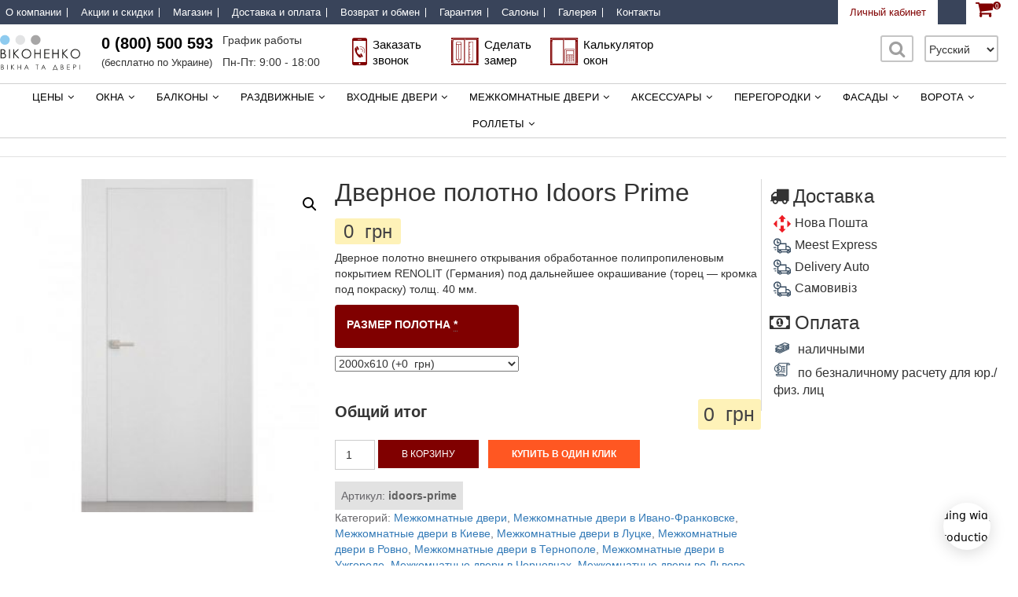

--- FILE ---
content_type: text/html; charset=UTF-8
request_url: https://perfect-okna.com.ua/ru/product/dvernoye-polotno-idoors-prime/
body_size: 53057
content:
<!DOCTYPE html>
<html lang="ru-RU">
<head>
<meta charset="UTF-8">
<meta name="viewport" content="width=device-width, initial-scale=1">
<link rel="profile" href="http://gmpg.org/xfn/11">
<!-- Google Tag Manager -->
<script>(function(w,d,s,l,i){w[l]=w[l]||[];w[l].push({'gtm.start':
new Date().getTime(),event:'gtm.js'});var f=d.getElementsByTagName(s)[0],
j=d.createElement(s),dl=l!='dataLayer'?'&l='+l:'';j.async=true;j.src=
'https://www.googletagmanager.com/gtm.js?id='+i+dl;f.parentNode.insertBefore(j,f);
})(window,document,'script','dataLayer','GTM-NRV4P9G');</script>
<!-- End Google Tag Manager -->
<meta name='robots' content='index, follow, max-image-preview:large, max-snippet:-1, max-video-preview:-1' />
<link rel="preload" href="https://perfect-okna.com.ua/wp-content/plugins/rate-my-post/public/css/fonts/ratemypost.ttf" type="font/ttf" as="font" crossorigin="anonymous"><link rel="alternate" href="https://perfect-okna.com.ua/product/dverne-polotno-idoors-prime/" hreflang="uk" />
<link rel="alternate" href="https://perfect-okna.com.ua/ru/product/dvernoye-polotno-idoors-prime/" hreflang="ru" />

	<!-- This site is optimized with the Yoast SEO plugin v19.0 - https://yoast.com/wordpress/plugins/seo/ -->
	<title>Дверное полотно Idoors Prime - Металлопластиковые окна от производителя - PERFECT</title>
	<meta name="description" content="Дверное полотно Idoors Prime – купити на &quot;Вікна PERFECT&quot;. ☎: (0800) 500-593. Швидка доставка ✈ Гарантія якості ." />
	<link rel="canonical" href="https://perfect-okna.com.ua/ru/product/dvernoye-polotno-idoors-prime/" />
	<meta property="og:locale" content="ru_RU" />
	<meta property="og:locale:alternate" content="uk_UA" />
	<meta property="og:type" content="article" />
	<meta property="og:title" content="Дверное полотно Idoors Prime - Металлопластиковые окна от производителя - PERFECT" />
	<meta property="og:description" content="Дверное полотно Idoors Prime – купити на &quot;Вікна PERFECT&quot;. ☎: (0800) 500-593. Швидка доставка ✈ Гарантія якості ." />
	<meta property="og:url" content="https://perfect-okna.com.ua/ru/product/dvernoye-polotno-idoors-prime/" />
	<meta property="og:site_name" content="Металлопластиковые окна от производителя - PERFECT" />
	<meta property="article:publisher" content="https://www.facebook.com/perfect.okn/" />
	<meta property="article:modified_time" content="2020-08-18T13:22:20+00:00" />
	<meta property="og:image" content="https://perfect-okna.com.ua/wp-content/uploads/2020/05/prime.jpg" />
	<meta property="og:image:width" content="650" />
	<meta property="og:image:height" content="714" />
	<meta property="og:image:type" content="image/jpeg" />
	<meta name="twitter:card" content="summary_large_image" />
	<script type="application/ld+json" class="yoast-schema-graph">{"@context":"https://schema.org","@graph":[{"@type":"Organization","@id":"https://perfect-okna.com.ua/ru/#organization","name":"Вікна PERFECT","url":"https://perfect-okna.com.ua/ru/","sameAs":["https://www.instagram.com/vikna.perfect.official/","https://www.youtube.com/channel/UCVEcUM1yTG48CWnWoOiuDZQ","https://www.facebook.com/perfect.okn/"],"logo":{"@type":"ImageObject","inLanguage":"ru-RU","@id":"https://perfect-okna.com.ua/ru/#/schema/logo/image/","url":"https://perfect-okna.com.ua/wp-content/uploads/2020/03/plogo.jpg","contentUrl":"https://perfect-okna.com.ua/wp-content/uploads/2020/03/plogo.jpg","width":300,"height":69,"caption":"Вікна PERFECT"},"image":{"@id":"https://perfect-okna.com.ua/ru/#/schema/logo/image/"}},{"@type":"WebSite","@id":"https://perfect-okna.com.ua/ru/#website","url":"https://perfect-okna.com.ua/ru/","name":"Металлопластиковые окна от производителя - PERFECT","description":"Пластиковые окна от TM &quot;Окна PERFECT&quot;: цены, калькулятор стоимости, характеристики оконных конструкций и профилей, отзывы, акции, скидки, адреса фирменных салонов, фотогалерея работ. Покупайте по номеру 0800500593.","publisher":{"@id":"https://perfect-okna.com.ua/ru/#organization"},"potentialAction":[{"@type":"SearchAction","target":{"@type":"EntryPoint","urlTemplate":"https://perfect-okna.com.ua/ru/?s={search_term_string}"},"query-input":"required name=search_term_string"}],"inLanguage":"ru-RU"},{"@type":"ImageObject","inLanguage":"ru-RU","@id":"https://perfect-okna.com.ua/ru/product/dvernoye-polotno-idoors-prime/#primaryimage","url":"https://perfect-okna.com.ua/wp-content/uploads/2020/05/prime.jpg","contentUrl":"https://perfect-okna.com.ua/wp-content/uploads/2020/05/prime.jpg","width":"650","height":"714","caption":"Дверне полотно Idoors Prime"},{"@type":"BreadcrumbList","@id":"https://perfect-okna.com.ua/ru/product/dvernoye-polotno-idoors-prime/#breadcrumb","itemListElement":[{"@type":"ListItem","position":1,"name":"Головна","item":"https://perfect-okna.com.ua/ru/"},{"@type":"ListItem","position":2,"name":"Интернет-магазин &#8220;Окна PERFECT&#8221;","item":"https://perfect-okna.com.ua/ru/shop/"},{"@type":"ListItem","position":3,"name":"Дверное полотно Idoors Prime"}]}]}</script>
	<!-- / Yoast SEO plugin. -->


<script type="text/javascript">
/* <![CDATA[ */
window._wpemojiSettings = {"baseUrl":"https:\/\/s.w.org\/images\/core\/emoji\/14.0.0\/72x72\/","ext":".png","svgUrl":"https:\/\/s.w.org\/images\/core\/emoji\/14.0.0\/svg\/","svgExt":".svg","source":{"concatemoji":"https:\/\/perfect-okna.com.ua\/wp-includes\/js\/wp-emoji-release.min.js?ver=6.4.7"}};
/*! This file is auto-generated */
!function(i,n){var o,s,e;function c(e){try{var t={supportTests:e,timestamp:(new Date).valueOf()};sessionStorage.setItem(o,JSON.stringify(t))}catch(e){}}function p(e,t,n){e.clearRect(0,0,e.canvas.width,e.canvas.height),e.fillText(t,0,0);var t=new Uint32Array(e.getImageData(0,0,e.canvas.width,e.canvas.height).data),r=(e.clearRect(0,0,e.canvas.width,e.canvas.height),e.fillText(n,0,0),new Uint32Array(e.getImageData(0,0,e.canvas.width,e.canvas.height).data));return t.every(function(e,t){return e===r[t]})}function u(e,t,n){switch(t){case"flag":return n(e,"\ud83c\udff3\ufe0f\u200d\u26a7\ufe0f","\ud83c\udff3\ufe0f\u200b\u26a7\ufe0f")?!1:!n(e,"\ud83c\uddfa\ud83c\uddf3","\ud83c\uddfa\u200b\ud83c\uddf3")&&!n(e,"\ud83c\udff4\udb40\udc67\udb40\udc62\udb40\udc65\udb40\udc6e\udb40\udc67\udb40\udc7f","\ud83c\udff4\u200b\udb40\udc67\u200b\udb40\udc62\u200b\udb40\udc65\u200b\udb40\udc6e\u200b\udb40\udc67\u200b\udb40\udc7f");case"emoji":return!n(e,"\ud83e\udef1\ud83c\udffb\u200d\ud83e\udef2\ud83c\udfff","\ud83e\udef1\ud83c\udffb\u200b\ud83e\udef2\ud83c\udfff")}return!1}function f(e,t,n){var r="undefined"!=typeof WorkerGlobalScope&&self instanceof WorkerGlobalScope?new OffscreenCanvas(300,150):i.createElement("canvas"),a=r.getContext("2d",{willReadFrequently:!0}),o=(a.textBaseline="top",a.font="600 32px Arial",{});return e.forEach(function(e){o[e]=t(a,e,n)}),o}function t(e){var t=i.createElement("script");t.src=e,t.defer=!0,i.head.appendChild(t)}"undefined"!=typeof Promise&&(o="wpEmojiSettingsSupports",s=["flag","emoji"],n.supports={everything:!0,everythingExceptFlag:!0},e=new Promise(function(e){i.addEventListener("DOMContentLoaded",e,{once:!0})}),new Promise(function(t){var n=function(){try{var e=JSON.parse(sessionStorage.getItem(o));if("object"==typeof e&&"number"==typeof e.timestamp&&(new Date).valueOf()<e.timestamp+604800&&"object"==typeof e.supportTests)return e.supportTests}catch(e){}return null}();if(!n){if("undefined"!=typeof Worker&&"undefined"!=typeof OffscreenCanvas&&"undefined"!=typeof URL&&URL.createObjectURL&&"undefined"!=typeof Blob)try{var e="postMessage("+f.toString()+"("+[JSON.stringify(s),u.toString(),p.toString()].join(",")+"));",r=new Blob([e],{type:"text/javascript"}),a=new Worker(URL.createObjectURL(r),{name:"wpTestEmojiSupports"});return void(a.onmessage=function(e){c(n=e.data),a.terminate(),t(n)})}catch(e){}c(n=f(s,u,p))}t(n)}).then(function(e){for(var t in e)n.supports[t]=e[t],n.supports.everything=n.supports.everything&&n.supports[t],"flag"!==t&&(n.supports.everythingExceptFlag=n.supports.everythingExceptFlag&&n.supports[t]);n.supports.everythingExceptFlag=n.supports.everythingExceptFlag&&!n.supports.flag,n.DOMReady=!1,n.readyCallback=function(){n.DOMReady=!0}}).then(function(){return e}).then(function(){var e;n.supports.everything||(n.readyCallback(),(e=n.source||{}).concatemoji?t(e.concatemoji):e.wpemoji&&e.twemoji&&(t(e.twemoji),t(e.wpemoji)))}))}((window,document),window._wpemojiSettings);
/* ]]> */
</script>
<style id='wp-emoji-styles-inline-css' type='text/css'>

	img.wp-smiley, img.emoji {
		display: inline !important;
		border: none !important;
		box-shadow: none !important;
		height: 1em !important;
		width: 1em !important;
		margin: 0 0.07em !important;
		vertical-align: -0.1em !important;
		background: none !important;
		padding: 0 !important;
	}
</style>
<link rel='stylesheet' id='wc-blocks-vendors-style-css' href='https://perfect-okna.com.ua/wp-content/plugins/woocommerce/packages/woocommerce-blocks/build/wc-blocks-vendors-style.css?ver=6.9.0' type='text/css' media='all' />
<link rel='stylesheet' id='wc-blocks-style-css' href='https://perfect-okna.com.ua/wp-content/plugins/woocommerce/packages/woocommerce-blocks/build/wc-blocks-style.css?ver=6.9.0' type='text/css' media='all' />
<style id='classic-theme-styles-inline-css' type='text/css'>
/*! This file is auto-generated */
.wp-block-button__link{color:#fff;background-color:#32373c;border-radius:9999px;box-shadow:none;text-decoration:none;padding:calc(.667em + 2px) calc(1.333em + 2px);font-size:1.125em}.wp-block-file__button{background:#32373c;color:#fff;text-decoration:none}
</style>
<style id='global-styles-inline-css' type='text/css'>
body{--wp--preset--color--black: #000000;--wp--preset--color--cyan-bluish-gray: #abb8c3;--wp--preset--color--white: #ffffff;--wp--preset--color--pale-pink: #f78da7;--wp--preset--color--vivid-red: #cf2e2e;--wp--preset--color--luminous-vivid-orange: #ff6900;--wp--preset--color--luminous-vivid-amber: #fcb900;--wp--preset--color--light-green-cyan: #7bdcb5;--wp--preset--color--vivid-green-cyan: #00d084;--wp--preset--color--pale-cyan-blue: #8ed1fc;--wp--preset--color--vivid-cyan-blue: #0693e3;--wp--preset--color--vivid-purple: #9b51e0;--wp--preset--gradient--vivid-cyan-blue-to-vivid-purple: linear-gradient(135deg,rgba(6,147,227,1) 0%,rgb(155,81,224) 100%);--wp--preset--gradient--light-green-cyan-to-vivid-green-cyan: linear-gradient(135deg,rgb(122,220,180) 0%,rgb(0,208,130) 100%);--wp--preset--gradient--luminous-vivid-amber-to-luminous-vivid-orange: linear-gradient(135deg,rgba(252,185,0,1) 0%,rgba(255,105,0,1) 100%);--wp--preset--gradient--luminous-vivid-orange-to-vivid-red: linear-gradient(135deg,rgba(255,105,0,1) 0%,rgb(207,46,46) 100%);--wp--preset--gradient--very-light-gray-to-cyan-bluish-gray: linear-gradient(135deg,rgb(238,238,238) 0%,rgb(169,184,195) 100%);--wp--preset--gradient--cool-to-warm-spectrum: linear-gradient(135deg,rgb(74,234,220) 0%,rgb(151,120,209) 20%,rgb(207,42,186) 40%,rgb(238,44,130) 60%,rgb(251,105,98) 80%,rgb(254,248,76) 100%);--wp--preset--gradient--blush-light-purple: linear-gradient(135deg,rgb(255,206,236) 0%,rgb(152,150,240) 100%);--wp--preset--gradient--blush-bordeaux: linear-gradient(135deg,rgb(254,205,165) 0%,rgb(254,45,45) 50%,rgb(107,0,62) 100%);--wp--preset--gradient--luminous-dusk: linear-gradient(135deg,rgb(255,203,112) 0%,rgb(199,81,192) 50%,rgb(65,88,208) 100%);--wp--preset--gradient--pale-ocean: linear-gradient(135deg,rgb(255,245,203) 0%,rgb(182,227,212) 50%,rgb(51,167,181) 100%);--wp--preset--gradient--electric-grass: linear-gradient(135deg,rgb(202,248,128) 0%,rgb(113,206,126) 100%);--wp--preset--gradient--midnight: linear-gradient(135deg,rgb(2,3,129) 0%,rgb(40,116,252) 100%);--wp--preset--font-size--small: 13px;--wp--preset--font-size--medium: 20px;--wp--preset--font-size--large: 36px;--wp--preset--font-size--x-large: 42px;--wp--preset--spacing--20: 0.44rem;--wp--preset--spacing--30: 0.67rem;--wp--preset--spacing--40: 1rem;--wp--preset--spacing--50: 1.5rem;--wp--preset--spacing--60: 2.25rem;--wp--preset--spacing--70: 3.38rem;--wp--preset--spacing--80: 5.06rem;--wp--preset--shadow--natural: 6px 6px 9px rgba(0, 0, 0, 0.2);--wp--preset--shadow--deep: 12px 12px 50px rgba(0, 0, 0, 0.4);--wp--preset--shadow--sharp: 6px 6px 0px rgba(0, 0, 0, 0.2);--wp--preset--shadow--outlined: 6px 6px 0px -3px rgba(255, 255, 255, 1), 6px 6px rgba(0, 0, 0, 1);--wp--preset--shadow--crisp: 6px 6px 0px rgba(0, 0, 0, 1);}:where(.is-layout-flex){gap: 0.5em;}:where(.is-layout-grid){gap: 0.5em;}body .is-layout-flow > .alignleft{float: left;margin-inline-start: 0;margin-inline-end: 2em;}body .is-layout-flow > .alignright{float: right;margin-inline-start: 2em;margin-inline-end: 0;}body .is-layout-flow > .aligncenter{margin-left: auto !important;margin-right: auto !important;}body .is-layout-constrained > .alignleft{float: left;margin-inline-start: 0;margin-inline-end: 2em;}body .is-layout-constrained > .alignright{float: right;margin-inline-start: 2em;margin-inline-end: 0;}body .is-layout-constrained > .aligncenter{margin-left: auto !important;margin-right: auto !important;}body .is-layout-constrained > :where(:not(.alignleft):not(.alignright):not(.alignfull)){max-width: var(--wp--style--global--content-size);margin-left: auto !important;margin-right: auto !important;}body .is-layout-constrained > .alignwide{max-width: var(--wp--style--global--wide-size);}body .is-layout-flex{display: flex;}body .is-layout-flex{flex-wrap: wrap;align-items: center;}body .is-layout-flex > *{margin: 0;}body .is-layout-grid{display: grid;}body .is-layout-grid > *{margin: 0;}:where(.wp-block-columns.is-layout-flex){gap: 2em;}:where(.wp-block-columns.is-layout-grid){gap: 2em;}:where(.wp-block-post-template.is-layout-flex){gap: 1.25em;}:where(.wp-block-post-template.is-layout-grid){gap: 1.25em;}.has-black-color{color: var(--wp--preset--color--black) !important;}.has-cyan-bluish-gray-color{color: var(--wp--preset--color--cyan-bluish-gray) !important;}.has-white-color{color: var(--wp--preset--color--white) !important;}.has-pale-pink-color{color: var(--wp--preset--color--pale-pink) !important;}.has-vivid-red-color{color: var(--wp--preset--color--vivid-red) !important;}.has-luminous-vivid-orange-color{color: var(--wp--preset--color--luminous-vivid-orange) !important;}.has-luminous-vivid-amber-color{color: var(--wp--preset--color--luminous-vivid-amber) !important;}.has-light-green-cyan-color{color: var(--wp--preset--color--light-green-cyan) !important;}.has-vivid-green-cyan-color{color: var(--wp--preset--color--vivid-green-cyan) !important;}.has-pale-cyan-blue-color{color: var(--wp--preset--color--pale-cyan-blue) !important;}.has-vivid-cyan-blue-color{color: var(--wp--preset--color--vivid-cyan-blue) !important;}.has-vivid-purple-color{color: var(--wp--preset--color--vivid-purple) !important;}.has-black-background-color{background-color: var(--wp--preset--color--black) !important;}.has-cyan-bluish-gray-background-color{background-color: var(--wp--preset--color--cyan-bluish-gray) !important;}.has-white-background-color{background-color: var(--wp--preset--color--white) !important;}.has-pale-pink-background-color{background-color: var(--wp--preset--color--pale-pink) !important;}.has-vivid-red-background-color{background-color: var(--wp--preset--color--vivid-red) !important;}.has-luminous-vivid-orange-background-color{background-color: var(--wp--preset--color--luminous-vivid-orange) !important;}.has-luminous-vivid-amber-background-color{background-color: var(--wp--preset--color--luminous-vivid-amber) !important;}.has-light-green-cyan-background-color{background-color: var(--wp--preset--color--light-green-cyan) !important;}.has-vivid-green-cyan-background-color{background-color: var(--wp--preset--color--vivid-green-cyan) !important;}.has-pale-cyan-blue-background-color{background-color: var(--wp--preset--color--pale-cyan-blue) !important;}.has-vivid-cyan-blue-background-color{background-color: var(--wp--preset--color--vivid-cyan-blue) !important;}.has-vivid-purple-background-color{background-color: var(--wp--preset--color--vivid-purple) !important;}.has-black-border-color{border-color: var(--wp--preset--color--black) !important;}.has-cyan-bluish-gray-border-color{border-color: var(--wp--preset--color--cyan-bluish-gray) !important;}.has-white-border-color{border-color: var(--wp--preset--color--white) !important;}.has-pale-pink-border-color{border-color: var(--wp--preset--color--pale-pink) !important;}.has-vivid-red-border-color{border-color: var(--wp--preset--color--vivid-red) !important;}.has-luminous-vivid-orange-border-color{border-color: var(--wp--preset--color--luminous-vivid-orange) !important;}.has-luminous-vivid-amber-border-color{border-color: var(--wp--preset--color--luminous-vivid-amber) !important;}.has-light-green-cyan-border-color{border-color: var(--wp--preset--color--light-green-cyan) !important;}.has-vivid-green-cyan-border-color{border-color: var(--wp--preset--color--vivid-green-cyan) !important;}.has-pale-cyan-blue-border-color{border-color: var(--wp--preset--color--pale-cyan-blue) !important;}.has-vivid-cyan-blue-border-color{border-color: var(--wp--preset--color--vivid-cyan-blue) !important;}.has-vivid-purple-border-color{border-color: var(--wp--preset--color--vivid-purple) !important;}.has-vivid-cyan-blue-to-vivid-purple-gradient-background{background: var(--wp--preset--gradient--vivid-cyan-blue-to-vivid-purple) !important;}.has-light-green-cyan-to-vivid-green-cyan-gradient-background{background: var(--wp--preset--gradient--light-green-cyan-to-vivid-green-cyan) !important;}.has-luminous-vivid-amber-to-luminous-vivid-orange-gradient-background{background: var(--wp--preset--gradient--luminous-vivid-amber-to-luminous-vivid-orange) !important;}.has-luminous-vivid-orange-to-vivid-red-gradient-background{background: var(--wp--preset--gradient--luminous-vivid-orange-to-vivid-red) !important;}.has-very-light-gray-to-cyan-bluish-gray-gradient-background{background: var(--wp--preset--gradient--very-light-gray-to-cyan-bluish-gray) !important;}.has-cool-to-warm-spectrum-gradient-background{background: var(--wp--preset--gradient--cool-to-warm-spectrum) !important;}.has-blush-light-purple-gradient-background{background: var(--wp--preset--gradient--blush-light-purple) !important;}.has-blush-bordeaux-gradient-background{background: var(--wp--preset--gradient--blush-bordeaux) !important;}.has-luminous-dusk-gradient-background{background: var(--wp--preset--gradient--luminous-dusk) !important;}.has-pale-ocean-gradient-background{background: var(--wp--preset--gradient--pale-ocean) !important;}.has-electric-grass-gradient-background{background: var(--wp--preset--gradient--electric-grass) !important;}.has-midnight-gradient-background{background: var(--wp--preset--gradient--midnight) !important;}.has-small-font-size{font-size: var(--wp--preset--font-size--small) !important;}.has-medium-font-size{font-size: var(--wp--preset--font-size--medium) !important;}.has-large-font-size{font-size: var(--wp--preset--font-size--large) !important;}.has-x-large-font-size{font-size: var(--wp--preset--font-size--x-large) !important;}
.wp-block-navigation a:where(:not(.wp-element-button)){color: inherit;}
:where(.wp-block-post-template.is-layout-flex){gap: 1.25em;}:where(.wp-block-post-template.is-layout-grid){gap: 1.25em;}
:where(.wp-block-columns.is-layout-flex){gap: 2em;}:where(.wp-block-columns.is-layout-grid){gap: 2em;}
.wp-block-pullquote{font-size: 1.5em;line-height: 1.6;}
</style>
<link rel='stylesheet' id='contact-form-7-css' href='https://perfect-okna.com.ua/wp-content/plugins/contact-form-7/includes/css/styles.css?ver=5.5.6.1' type='text/css' media='all' />
<link rel='stylesheet' id='theme.css-css' href='https://perfect-okna.com.ua/wp-content/plugins/popup-builder/public/css/theme.css?ver=4.3.9' type='text/css' media='all' />
<link rel='stylesheet' id='post-views-counter-frontend-css' href='https://perfect-okna.com.ua/wp-content/plugins/post-views-counter/css/frontend.min.css?ver=1.5.1' type='text/css' media='all' />
<link rel='stylesheet' id='rate-my-post-css' href='https://perfect-okna.com.ua/wp-content/plugins/rate-my-post/public/css/rate-my-post.css?ver=3.3.4' type='text/css' media='all' />
<link rel='stylesheet' id='wooajaxcart-css' href='https://perfect-okna.com.ua/wp-content/plugins/woocommerce-ajax-cart/assets/wooajaxcart.css?ver=6.4.7' type='text/css' media='all' />
<link rel='stylesheet' id='photoswipe-css' href='https://perfect-okna.com.ua/wp-content/plugins/woocommerce/assets/css/photoswipe/photoswipe.min.css?ver=6.3.1' type='text/css' media='all' />
<link rel='stylesheet' id='photoswipe-default-skin-css' href='https://perfect-okna.com.ua/wp-content/plugins/woocommerce/assets/css/photoswipe/default-skin/default-skin.min.css?ver=6.3.1' type='text/css' media='all' />
<link rel='stylesheet' id='woocommerce-layout-css' href='https://perfect-okna.com.ua/wp-content/plugins/woocommerce/assets/css/woocommerce-layout.css?ver=6.3.1' type='text/css' media='all' />
<link rel='stylesheet' id='woocommerce-smallscreen-css' href='https://perfect-okna.com.ua/wp-content/plugins/woocommerce/assets/css/woocommerce-smallscreen.css?ver=6.3.1' type='text/css' media='only screen and (max-width: 768px)' />
<link rel='stylesheet' id='woocommerce-general-css' href='https://perfect-okna.com.ua/wp-content/plugins/woocommerce/assets/css/woocommerce.css?ver=6.3.1' type='text/css' media='all' />
<style id='woocommerce-inline-inline-css' type='text/css'>
.woocommerce form .form-row .required { visibility: visible; }
</style>
<link rel='stylesheet' id='aws-style-css' href='https://perfect-okna.com.ua/wp-content/plugins/advanced-woo-search/assets/css/common.css?ver=2.61' type='text/css' media='all' />
<link rel='stylesheet' id='font-awesome-css' href='https://perfect-okna.com.ua/wp-content/themes/suffice/assets/css/font-awesome.min.css?ver=4.7&#038;display=swap' type='text/css' media='all' />
<link rel='stylesheet' id='swiper-css' href='https://perfect-okna.com.ua/wp-content/themes/suffice/assets/css/swiper.min.css?ver=3.4.0' type='text/css' media='all' />
<link rel='stylesheet' id='perfect-scrollbar-css' href='https://perfect-okna.com.ua/wp-content/themes/suffice/assets/css/perfect-scrollbar.min.css?ver=0.6.16' type='text/css' media='all' />
<link rel='stylesheet' id='suffice-style-css' href='https://perfect-okna.com.ua/wp-content/themes/suffice/style.css?ver=6.4.7' type='text/css' media='all' />
<link rel='stylesheet' id='bootstrap-css' href='https://perfect-okna.com.ua/wp-content/themes/suffice/assets/css/bootstrap.min.css?ver=3.3.7' type='text/css' media='all' />
<link rel='stylesheet' id='owl-css' href='https://perfect-okna.com.ua/wp-content/themes/suffice/assets/css/owl.carousel.min.css?ver=2.3.4' type='text/css' media='all' />
<link rel='stylesheet' id='iti-css-css' href='https://perfect-okna.com.ua/wp-content/themes/suffice/assets/js/iti.min.css?ver=1.0' type='text/css' media='all' />
<link rel='stylesheet' id='js_composer_custom_css-css' href='//perfect-okna.com.ua/wp-content/uploads/js_composer/custom.css?ver=6.4.1' type='text/css' media='all' />
<link rel='stylesheet' id='bsf-Defaults-css' href='https://perfect-okna.com.ua/wp-content/uploads/smile_fonts/Defaults/Defaults.css?ver=6.4.7' type='text/css' media='all' />
<link rel='stylesheet' id='wapf-frontend-css' href='https://perfect-okna.com.ua/wp-content/plugins/advanced-product-fields-for-woocommerce-pro/assets/css/frontend.min.css?ver=1.5.4' type='text/css' media='all' />
<link rel='stylesheet' id='glossary-hint-css' href='https://perfect-okna.com.ua/wp-content/plugins/glossary-by-codeat/public/assets/css/tooltip-line.css?ver=1.8.18' type='text/css' media='all' />
<script type="text/javascript" src="https://perfect-okna.com.ua/wp-includes/js/jquery/jquery.min.js?ver=3.7.1" id="jquery-core-js"></script>
<script type="text/javascript" src="https://perfect-okna.com.ua/wp-includes/js/jquery/jquery-migrate.min.js?ver=3.4.1" id="jquery-migrate-js"></script>
<script type="text/javascript" id="Popup.js-js-before">
/* <![CDATA[ */
var sgpbPublicUrl = "https:\/\/perfect-okna.com.ua\/wp-content\/plugins\/popup-builder\/public\/";
var SGPB_JS_LOCALIZATION = {"imageSupportAlertMessage":"\u041f\u043e\u0434\u0434\u0435\u0440\u0436\u0438\u0432\u0430\u044e\u0442\u0441\u044f \u0442\u043e\u043b\u044c\u043a\u043e \u0444\u0430\u0439\u043b\u044b \u0438\u0437\u043e\u0431\u0440\u0430\u0436\u0435\u043d\u0438\u0439","pdfSupportAlertMessage":"Only pdf files supported","areYouSure":"\u0412\u044b \u0443\u0432\u0435\u0440\u0435\u043d\u044b?","addButtonSpinner":"L","audioSupportAlertMessage":"\u041f\u043e\u0434\u0434\u0435\u0440\u0436\u0438\u0432\u0430\u044e\u0442\u0441\u044f \u0442\u043e\u043b\u044c\u043a\u043e \u0430\u0443\u0434\u0438\u043e\u0444\u0430\u0439\u043b\u044b (\u043d\u0430\u043f\u0440.: mp3, wav, m4a, ogg)","publishPopupBeforeElementor":"\u041e\u043f\u0443\u0431\u043b\u0438\u043a\u0443\u0439\u0442\u0435 \u0432\u0441\u043f\u043b\u044b\u0432\u0430\u044e\u0449\u0435\u0435 \u043e\u043a\u043d\u043e, \u043f\u0440\u0435\u0436\u0434\u0435 \u0447\u0435\u043c \u043d\u0430\u0447\u0430\u0442\u044c \u0438\u0441\u043f\u043e\u043b\u044c\u0437\u043e\u0432\u0430\u0442\u044c \u0441 \u043d\u0438\u043c Elementor!","publishPopupBeforeDivi":"\u041e\u043f\u0443\u0431\u043b\u0438\u043a\u0443\u0439\u0442\u0435 \u0432\u0441\u043f\u043b\u044b\u0432\u0430\u044e\u0449\u0435\u0435 \u043e\u043a\u043d\u043e, \u043f\u0440\u0435\u0436\u0434\u0435 \u0447\u0435\u043c \u043d\u0430\u0447\u0430\u0442\u044c \u0438\u0441\u043f\u043e\u043b\u044c\u0437\u043e\u0432\u0430\u0442\u044c \u0441 \u043d\u0438\u043c Divi Builder!","closeButtonAltText":"\u0417\u0430\u043a\u0440\u044b\u0442\u044c"};
/* ]]> */
</script>
<script type="text/javascript" src="https://perfect-okna.com.ua/wp-content/plugins/popup-builder/public/js/Popup.js?ver=4.3.9" id="Popup.js-js"></script>
<script type="text/javascript" src="https://perfect-okna.com.ua/wp-content/plugins/popup-builder/public/js/PopupConfig.js?ver=4.3.9" id="PopupConfig.js-js"></script>
<script type="text/javascript" id="PopupBuilder.js-js-before">
/* <![CDATA[ */
var SGPB_POPUP_PARAMS = {"popupTypeAgeRestriction":"ageRestriction","defaultThemeImages":{"1":"https:\/\/perfect-okna.com.ua\/wp-content\/plugins\/popup-builder\/public\/img\/theme_1\/close.png","2":"https:\/\/perfect-okna.com.ua\/wp-content\/plugins\/popup-builder\/public\/img\/theme_2\/close.png","3":"https:\/\/perfect-okna.com.ua\/wp-content\/plugins\/popup-builder\/public\/img\/theme_3\/close.png","5":"https:\/\/perfect-okna.com.ua\/wp-content\/plugins\/popup-builder\/public\/img\/theme_5\/close.png","6":"https:\/\/perfect-okna.com.ua\/wp-content\/plugins\/popup-builder\/public\/img\/theme_6\/close.png"},"homePageUrl":"https:\/\/perfect-okna.com.ua\/","isPreview":false,"convertedIdsReverse":[],"dontShowPopupExpireTime":365,"conditionalJsClasses":[],"disableAnalyticsGeneral":"0"};
var SGPB_JS_PACKAGES = {"packages":{"current":1,"free":1,"silver":2,"gold":3,"platinum":4},"extensions":{"geo-targeting":false,"advanced-closing":false}};
var SGPB_JS_PARAMS = {"ajaxUrl":"https:\/\/perfect-okna.com.ua\/wp-admin\/admin-ajax.php","nonce":"e43333aa97"};
/* ]]> */
</script>
<script type="text/javascript" src="https://perfect-okna.com.ua/wp-content/plugins/popup-builder/public/js/PopupBuilder.js?ver=4.3.9" id="PopupBuilder.js-js"></script>
<script type="text/javascript" id="post-views-counter-frontend-js-before">
/* <![CDATA[ */
var pvcArgsFrontend = {"mode":"js","postID":19087,"requestURL":"https:\/\/perfect-okna.com.ua\/wp-admin\/admin-ajax.php","nonce":"1b55d5cc34","dataStorage":"cookies","multisite":false,"path":"\/","domain":""};
/* ]]> */
</script>
<script type="text/javascript" src="https://perfect-okna.com.ua/wp-content/plugins/post-views-counter/js/frontend.min.js?ver=1.5.1" id="post-views-counter-frontend-js"></script>
<script type="text/javascript" id="wooajaxcart-js-extra">
/* <![CDATA[ */
var wooajaxcart = {"updating_text":"Updating...","warn_remove_text":"Are you sure you want to remove this item from cart?","ajax_timeout":"400","confirm_zero_qty":"no"};
/* ]]> */
</script>
<script type="text/javascript" src="https://perfect-okna.com.ua/wp-content/plugins/woocommerce-ajax-cart/assets/wooajaxcart.js?ver=6.4.7" id="wooajaxcart-js"></script>
<script type="text/javascript" src="https://perfect-okna.com.ua/wp-content/plugins/woocommerce/assets/js/jquery-blockui/jquery.blockUI.min.js?ver=2.7.0-wc.6.3.1" id="jquery-blockui-js"></script>
<script type="text/javascript" id="wc-add-to-cart-js-extra">
/* <![CDATA[ */
var wc_add_to_cart_params = {"ajax_url":"\/wp-admin\/admin-ajax.php","wc_ajax_url":"\/ru\/?wc-ajax=%%endpoint%%","i18n_view_cart":"\u041f\u0440\u043e\u0441\u043c\u043e\u0442\u0440 \u043a\u043e\u0440\u0437\u0438\u043d\u044b","cart_url":"https:\/\/perfect-okna.com.ua\/ru\/cart\/","is_cart":"","cart_redirect_after_add":"no"};
/* ]]> */
</script>
<script type="text/javascript" src="https://perfect-okna.com.ua/wp-content/plugins/woocommerce/assets/js/frontend/add-to-cart.min.js?ver=6.3.1" id="wc-add-to-cart-js"></script>
<script type="text/javascript" src="https://perfect-okna.com.ua/wp-content/plugins/js_composer/assets/js/vendors/woocommerce-add-to-cart.js?ver=6.4.1" id="vc_woocommerce-add-to-cart-js-js"></script>
<link rel="https://api.w.org/" href="https://perfect-okna.com.ua/wp-json/" /><link rel="alternate" type="application/json" href="https://perfect-okna.com.ua/wp-json/wp/v2/product/19087" /><meta name="generator" content="WordPress 6.4.7" />
<meta name="generator" content="WooCommerce 6.3.1" />
<link rel='shortlink' href='https://perfect-okna.com.ua/?p=19087' />
<link rel="alternate" type="application/json+oembed" href="https://perfect-okna.com.ua/wp-json/oembed/1.0/embed?url=https%3A%2F%2Fperfect-okna.com.ua%2Fru%2Fproduct%2Fdvernoye-polotno-idoors-prime%2F" />
<link rel="alternate" type="text/xml+oembed" href="https://perfect-okna.com.ua/wp-json/oembed/1.0/embed?url=https%3A%2F%2Fperfect-okna.com.ua%2Fru%2Fproduct%2Fdvernoye-polotno-idoors-prime%2F&#038;format=xml" />
        <script>
            var errorQueue = [];
            var timeout;

            function isBot() {
                const bots = ['bot', 'googlebot', 'bingbot', 'facebook', 'slurp', 'twitter', 'yahoo'];
                const userAgent = navigator.userAgent.toLowerCase();
                return bots.some(bot => userAgent.includes(bot));
            }
            window.onerror = function(msg, url, line) {
                var errorMessage = [
                    'Message: ' + msg,
                    'URL: ' + url,
                    'Line: ' + line
                ].join(' - ');
                // Filter out bot errors...
                if (isBot()) {
                    return;
                }
                //console.log(errorMessage);
                errorQueue.push(errorMessage);
                if (errorQueue.length >= 5) {
                    sendErrorsToServer();
                } else {
                    clearTimeout(timeout);
                    timeout = setTimeout(sendErrorsToServer, 5000);
                }
            }

            function sendErrorsToServer() {
                if (errorQueue.length > 0) {
                    var message;
                    if (errorQueue.length === 1) {
                        // Se houver apenas um erro, mantenha o formato atual
                        message = errorQueue[0];
                    } else {
                        // Se houver múltiplos erros, use quebras de linha para separá-los
                        message = errorQueue.join('\n\n');
                    }
                    var xhr = new XMLHttpRequest();
                    var nonce = 'fd0c8400fd';
                    var ajaxurl = 'https://perfect-okna.com.ua/wp-admin/admin-ajax.php?action=bill_minozzi_js_error_catched&_wpnonce=fd0c8400fd';
                    xhr.open('POST', encodeURI(ajaxurl));
                    xhr.setRequestHeader('Content-Type', 'application/x-www-form-urlencoded');
                    xhr.onload = function() {
                        if (xhr.status === 200) {
                            // console.log('Success:', xhr.responseText);
                        } else {
                            console.log('Error:', xhr.status);
                        }
                    };
                    xhr.onerror = function() {
                        console.error('Request failed');
                    };
                    xhr.send('action=bill_minozzi_js_error_catched&_wpnonce=' + nonce + '&bill_js_error_catched=' + encodeURIComponent(message));
                    errorQueue = []; // Limpa a fila de erros após o envio
                }
            }

            function sendErrorsToServer() {
                if (errorQueue.length > 0) {
                    var message = errorQueue.join(' | ');
                    //console.error(message);
                    var xhr = new XMLHttpRequest();
                    var nonce = 'fd0c8400fd';
                    var ajaxurl = 'https://perfect-okna.com.ua/wp-admin/admin-ajax.php?action=bill_minozzi_js_error_catched&_wpnonce=fd0c8400fd'; // No need to esc_js here
                    xhr.open('POST', encodeURI(ajaxurl));
                    xhr.setRequestHeader('Content-Type', 'application/x-www-form-urlencoded');
                    xhr.onload = function() {
                        if (xhr.status === 200) {
                            //console.log('Success:::', xhr.responseText);
                        } else {
                            console.log('Error:', xhr.status);
                        }
                    };
                    xhr.onerror = function() {
                        console.error('Request failed');
                    };
                    xhr.send('action=bill_minozzi_js_error_catched&_wpnonce=' + nonce + '&bill_js_error_catched=' + encodeURIComponent(message));
                    errorQueue = []; // Clear the error queue after sending
                }
            }

            function sendErrorsToServer() {
                if (errorQueue.length > 0) {
                    var message = errorQueue.join('\n\n'); // Usa duas quebras de linha como separador
                    var xhr = new XMLHttpRequest();
                    var nonce = 'fd0c8400fd';
                    var ajaxurl = 'https://perfect-okna.com.ua/wp-admin/admin-ajax.php?action=bill_minozzi_js_error_catched&_wpnonce=fd0c8400fd';
                    xhr.open('POST', encodeURI(ajaxurl));
                    xhr.setRequestHeader('Content-Type', 'application/x-www-form-urlencoded');
                    xhr.onload = function() {
                        if (xhr.status === 200) {
                            // console.log('Success:', xhr.responseText);
                        } else {
                            console.log('Error:', xhr.status);
                        }
                    };
                    xhr.onerror = function() {
                        console.error('Request failed');
                    };
                    xhr.send('action=bill_minozzi_js_error_catched&_wpnonce=' + nonce + '&bill_js_error_catched=' + encodeURIComponent(message));
                    errorQueue = []; // Limpa a fila de erros após o envio
                }
            }
            window.addEventListener('beforeunload', sendErrorsToServer);
        </script>
	<noscript><style>.woocommerce-product-gallery{ opacity: 1 !important; }</style></noscript>
	
                <script>
                
                    window.addEventListener("load", function() {
                        
                        var awsDiviSearch = document.querySelectorAll("header .et_pb_menu__search-button");
                        if ( awsDiviSearch ) {
                            for (var i = 0; i < awsDiviSearch.length; i++) {
                                awsDiviSearch[i].addEventListener("click", function() {
                                    window.setTimeout(function(){
                                        document.querySelector(".et_pb_menu__search-container .aws-container .aws-search-field").focus();
                                        jQuery( ".aws-search-result" ).hide();
                                    }, 100);
                                }, false);
                            }
                        }

                    }, false);

                </script><meta name="generator" content="Powered by WPBakery Page Builder - drag and drop page builder for WordPress."/>
		<style type="text/css">
					.site-title,
			.site-description {
				position: absolute;
				clip: rect(1px, 1px, 1px, 1px);
			}
				</style>
		<link rel="icon" href="https://perfect-okna.com.ua/wp-content/uploads/2022/08/Ресурс-6.svg" sizes="32x32" />
<link rel="icon" href="https://perfect-okna.com.ua/wp-content/uploads/2022/08/Ресурс-6.svg" sizes="192x192" />
<link rel="apple-touch-icon" href="https://perfect-okna.com.ua/wp-content/uploads/2022/08/Ресурс-6.svg" />
<meta name="msapplication-TileImage" content="https://perfect-okna.com.ua/wp-content/uploads/2022/08/Ресурс-6.svg" />
<noscript><style> .wpb_animate_when_almost_visible { opacity: 1; }</style></noscript>	

</head>

<body class="product-template-default single single-product postid-19087 wp-custom-logo theme-suffice woocommerce woocommerce-page woocommerce-no-js full-width wide wpb-js-composer js-comp-ver-6.4.1 vc_responsive">

<!-- Google Tag Manager (noscript) -->
<noscript><iframe src="https://www.googletagmanager.com/ns.html?id=GTM-NRV4P9G"
height="0" width="0" style="display:none;visibility:hidden"></iframe></noscript>
<!-- End Google Tag Manager (noscript) -->

<style>
	.site-content {
		max-width: 1350px;
		margin-left: auto;
		margin-right: auto;
	}
	#masthead {
		display: none !important;
	}
	.uppon-head .menu-primary > ul > li > a, .uppon-head .primary-menu > ul > li > a {
	    padding: 0.6em 1em !important;
		font-size: 13px !important;
		text-transform: none;
	}
	.uppon-head .menu-primary > ul > li > a:hover, .uppon-head .menu-primary > ul > li > a:hover:before {
		color: #800000;
	}
	.main-navigation .menu-primary ul, .main-navigation .primary-menu ul {
	    padding-top: 1em;
	}
	.custom-logo-link img {
	    max-height: 50px;
	}
	.site-identity-container {
		margin-left: 0;
	}	
	.main-navigation .menu-primary ul, .main-navigation .primary-menu ul {
		padding-top: 0;
	}
	.navigation-default .menu-primary > ul > li .sub-menu li, .navigation-default .menu-primary > ul > li .children li, .navigation-default .primary-menu > ul > li .sub-menu li, .navigation-default .primary-menu > ul > li .children li {
		width: auto;
	    min-width: 150px;
	    background: #fff;
	}
	.navigation-default .menu-primary > ul > li .sub-menu li a, .navigation-default .menu-primary > ul > li .children li a, .navigation-default .primary-menu > ul > li .sub-menu li a, .navigation-default .primary-menu > ul > li .children li a {
		color: #000;
	}
	.navigation-default .menu-primary > ul > li > a, .navigation-default .primary-menu > ul > li > a {
		color: #000;
	}
	.navigation-default .menu-primary > ul > li, .navigation-default .primary-menu > ul > li {
		padding-top: 1em;
	}
	.header-action-item-cart {
		list-style: none;
		padding-right: 5px;
		cursor: pointer;
	}
	.header-action-badge {
	    font-size: 9px;
	    position: absolute;
	    top: 2px;
	    color: #FFF;
	    background: #800000;
	    width: 10px;
	    height: 10px;
	    padding: 1px;
	    text-align: center;
	    border-radius: 85%;
	    z-index: 9999;
	}
	.header-action-search-form {
		left: 24em;
		top: 2.2em;
		background: unset;
		border-top: unset;
		padding: 15px 0 15px 15px;
		opacity: 0;
		transition: all 0.3s ease-in-out;
	    width: 58%;
	}
	.aws-container .aws-search-form {
		width: 97%;
	    height: 46px;	
	}
	.aws-container .aws-search-field {
	    background: #f1f1f1;
	}
	.main-navigation.menu-has-submenu-indicator li.menu-item-has-children > a::after,
	.main-navigation.menu-has-submenu-indicator li.page_item_has_children > a::after { 
	    padding: 0 0 0 5px;
	}
	.navigation-default.menu-has-submenu-indicator li.menu-item-has-children > a::after,
	.navigation-default.menu-has-submenu-indicator li.page_item_has_children > a::after {
		float: right;
		content: "\f107";
	}
	.new-header {
		height: 150px;
	}
</style>

<div id="page" class="site">
	
	 
	<a class="skip-link screen-reader-text" href="#content">Skip to content</a>

	<header class="site-header new-header logo-left-menu-right header-sticky header-sticky-desktop header-sticky-style-half-slide header-sticky-mobile" role="banner">
		<div class="header-outer-wrapper">
			<div class="header-inner-wrapper">
				<div class="new-header-top">
					<div class="head-container">
						<ul class="top-menu">
							<li id="menu-item-27750" class="menu-item menu-item-type-custom menu-item-object-custom menu-item-27750"><a href="/ru/about-us/">О компании</a></li>
<li id="menu-item-27751" class="menu-item menu-item-type-custom menu-item-object-custom menu-item-27751"><a href="/ru/akcii-i-skidki/">Акции и скидки</a></li>
<li id="menu-item-32628" class="menu-item menu-item-type-custom menu-item-object-custom menu-item-32628"><a href="https://perfect-okna.com.ua/ru/shop/">Магазин</a></li>
<li id="menu-item-27752" class="menu-item menu-item-type-custom menu-item-object-custom menu-item-27752"><a href="/ru/dostavka-i-oplata/">Доставка и оплата</a></li>
<li id="menu-item-32531" class="menu-item menu-item-type-post_type menu-item-object-page menu-item-32531"><a href="https://perfect-okna.com.ua/ru/politika-vozvrata-sredstv-i-tovara/">Возврат и обмен</a></li>
<li id="menu-item-27753" class="menu-item menu-item-type-custom menu-item-object-custom menu-item-27753"><a href="/ru/garantiynoye-obsluzhivaniye/">Гарантия</a></li>
<li id="menu-item-27754" class="menu-item menu-item-type-custom menu-item-object-custom menu-item-27754"><a href="/ru/where-to-buy/">Салоны</a></li>
<li id="menu-item-41058" class="menu-item menu-item-type-post_type menu-item-object-page menu-item-41058"><a href="https://perfect-okna.com.ua/ru/gallery-3/">Галерея</a></li>
<li id="menu-item-27755" class="menu-item menu-item-type-custom menu-item-object-custom menu-item-27755"><a href="/ru/contacts/">Контакты</a></li>
						</ul>
						<div class="head-user-account">
							<a href="/ru/my-account/">Личный кабинет</a>							
						</div>
						<div class="head-cart header-action-container">
							<li class="header-action-item-cart">
	<i class="fa fa-shopping-cart">
		<span class="header-action-badge">0</span>
	</i>
</li>
						</div>
					</div>
				</div>
				<div class="new-header-middle">
					<div class="head-container">
						<div class="head-logo">
															<div class="site-identity-container">
																			<div class="logo-container">
											<a href="https://perfect-okna.com.ua/ru/" class="custom-logo-link" rel="home"><img width="1" height="1" src="https://perfect-okna.com.ua/wp-content/uploads/2022/08/Ресурс-8.svg" class="custom-logo" alt="Металлопластиковые окна от производителя &#8212; PERFECT" decoding="async" /></a>										</div> <!-- .logo-container -->
																	
									<div class="site-branding">
										<p class="site-title"><a href="https://perfect-okna.com.ua/" rel="home">Металопластикові вікна від виробника – PERFECT</a></p>
										<p class="site-description">Пластикові вікна від TM "Вікна PERFECT": ціни, калькулятор вартості, характеристики віконних конструкцій та профілів, відгуки, акції, знижки, адреси фірмових салонів, фотогалерея робіт. Купуйте за номером 0 800 500 593.</p>
									</div><!-- .site-branding -->
							</div>
						</div>
						<div class="head-phone" >
							<div class="textwidget custom-html-widget"><a href="tel:0800500593">0 (800) 500 593</a>
<span>(бесплатно по Украине)</span></div>						</div>
						<div class="head-worktime">
							<div class="textwidget custom-html-widget"><p>График работы</p>
<p>Пн-Пт: 9:00 - 18:00</p></div>						</div>
						<div class="head-buttons">
							<div class="textwidget custom-html-widget"><div class="btn-call">
	<a href="#" class="sg-popup-id-7199">Заказать звонок</a>
</div>
<div class="btn-zamir">
	<a href="#" class="sg-popup-id-7200">Сделать замер</a>
</div>
<div class="btn-calc">
	<a href="/ru/calc/">Калькулятор окон</a>
</div></div>						</div>
						<div class="head-sl">
							<div class="srch-box search-form-style-dropdown">
								<span class="screen-reader-text">Show Search Form</span>
								<i class="fa fa-search"></i>
								<div class="header-action-search-form">
									<div class="aws-container" data-url="/ru/?wc-ajax=aws_action" data-siteurl="https://perfect-okna.com.ua" data-lang="ru" data-show-loader="true" data-show-more="true" data-show-page="true" data-ajax-search="true" data-show-clear="true" data-mobile-screen="false" data-use-analytics="true" data-min-chars="1" data-buttons-order="2" data-timeout="300" data-is-mobile="false" data-page-id="19087" data-tax="" ><form class="aws-search-form" action="https://perfect-okna.com.ua/ru/" method="get" role="search" ><div class="aws-wrapper"><label class="aws-search-label" for="691a9018b8211">Search</label><input type="search" name="s" id="691a9018b8211" value="" class="aws-search-field" placeholder="Search" autocomplete="off" /><input type="hidden" name="post_type" value="product"><input type="hidden" name="type_aws" value="true"><input type="hidden" name="lang" value="ru"><div class="aws-search-clear"><span>×</span></div><div class="aws-loader"></div></div><div class="aws-search-btn aws-form-btn"><span class="aws-search-btn_icon"><svg focusable="false" xmlns="http://www.w3.org/2000/svg" viewBox="0 0 24 24" width="24px"><path d="M15.5 14h-.79l-.28-.27C15.41 12.59 16 11.11 16 9.5 16 5.91 13.09 3 9.5 3S3 5.91 3 9.5 5.91 16 9.5 16c1.61 0 3.09-.59 4.23-1.57l.27.28v.79l5 4.99L20.49 19l-4.99-5zm-6 0C7.01 14 5 11.99 5 9.5S7.01 5 9.5 5 14 7.01 14 9.5 11.99 14 9.5 14z"></path></svg></span></div></form></div>								</div>
							</div>
							<div class="lang-box">
								<select name="lang_choice_1" id="lang_choice_1" class="pll-switcher-select">
	<option value="https://perfect-okna.com.ua/product/dverne-polotno-idoors-prime/" lang="uk">Українська</option>
	<option value="https://perfect-okna.com.ua/it/" lang="it-IT">Italiano</option>
	<option value="https://perfect-okna.com.ua/ru/product/dvernoye-polotno-idoors-prime/" lang="ru-RU" selected='selected'>Русский</option>
	<option value="https://perfect-okna.com.ua/de/" lang="de-DE">Deutsch</option>

</select>
<script type="text/javascript">
					document.getElementById( "lang_choice_1" ).addEventListener( "change", function ( event ) { location.href = event.currentTarget.value; } )
				</script>							</div>
						</div>
						<div class="header-action-container new-header-mob-cart">
							<li class="header-action-item-cart">
	<i class="fa fa-shopping-cart">
		<span class="header-action-badge">0</span>
	</i>
</li>
						</div>
						<div class="header-action-container">
							
<div class="navigation-togglers-wrapper">
	<button class="menu-toggle menu-toggle-mobile" aria-controls="primary-menu" aria-expanded="false"><span class="screen-reader-text">Primary Menu for Mobile</span> <i class="fa fa-bars"></i></button>
	<button class="menu-toggle menu-toggle-desktop menu-toggle-navigation-default" aria-controls="primary-menu" aria-expanded="false"><span class="screen-reader-text">Primary Menu for Desktop</span> <i class="fa"></i></button>
</div> <!-- .navigation-togglers-wrapper -->
						</div>
					</div>
				</div>
				<div class="new-header-mob-search">
					<div class="head-container">
						<div class="aws-container" data-url="/ru/?wc-ajax=aws_action" data-siteurl="https://perfect-okna.com.ua" data-lang="ru" data-show-loader="true" data-show-more="true" data-show-page="true" data-ajax-search="true" data-show-clear="true" data-mobile-screen="false" data-use-analytics="true" data-min-chars="1" data-buttons-order="2" data-timeout="300" data-is-mobile="false" data-page-id="19087" data-tax="" ><form class="aws-search-form" action="https://perfect-okna.com.ua/ru/" method="get" role="search" ><div class="aws-wrapper"><label class="aws-search-label" for="691a9018b86eb">Search</label><input type="search" name="s" id="691a9018b86eb" value="" class="aws-search-field" placeholder="Search" autocomplete="off" /><input type="hidden" name="post_type" value="product"><input type="hidden" name="type_aws" value="true"><input type="hidden" name="lang" value="ru"><div class="aws-search-clear"><span>×</span></div><div class="aws-loader"></div></div><div class="aws-search-btn aws-form-btn"><span class="aws-search-btn_icon"><svg focusable="false" xmlns="http://www.w3.org/2000/svg" viewBox="0 0 24 24" width="24px"><path d="M15.5 14h-.79l-.28-.27C15.41 12.59 16 11.11 16 9.5 16 5.91 13.09 3 9.5 3S3 5.91 3 9.5 5.91 16 9.5 16c1.61 0 3.09-.59 4.23-1.57l.27.28v.79l5 4.99L20.49 19l-4.99-5zm-6 0C7.01 14 5 11.99 5 9.5S7.01 5 9.5 5 14 7.01 14 9.5 11.99 14 9.5 14z"></path></svg></span></div></form></div>					</div>
				</div>
				<div class="new-header-menu">
					<div class="head-container">
						
<nav id="site-navigation" class="uppon-head main-navigation navigation-default menu-has-submenu-shadow menu-has-submenu-devider menu-has-submenu-indicator" role="navigation">
	<header class="nav-header">
		<div class="nav-title">

			Металлопластиковые окна от производителя &#8212; PERFECT			
		</div>
		<a href="#" class="nav-close">закрыть</a>
	</header>

	<div class="menu-primary"><ul id="menu-new-main-menu-ru" class="primary-menu"><li id="menu-item-28061" class="mmenu-tsiny menu-item menu-item-type-custom menu-item-object-custom menu-item-has-children menu-item-28061"><a href="/ru/prices/">Цены</a>
<ul class="sub-menu">
	<li id="menu-item-28074" class="menu-item menu-item-type-post_type menu-item-object-page menu-item-28074"><a href="https://perfect-okna.com.ua/ru/akcii-i-skidki/">Акции</a></li>
	<li id="menu-item-29073" class="menu-item menu-item-type-custom menu-item-object-custom menu-item-has-children menu-item-29073"><a href="#">Распродажа</a>
	<ul class="sub-menu">
		<li id="menu-item-29074" class="menu-item menu-item-type-custom menu-item-object-custom menu-item-29074"><a href="https://perfect-okna.com.ua/ru/shop/category/rasprodazha-pvh-okon/">Окна</a></li>
		<li id="menu-item-29075" class="menu-item menu-item-type-custom menu-item-object-custom menu-item-29075"><a href="https://perfect-okna.com.ua/ru/shop/category/rasprodazha-pvh-dverey/">Двери</a></li>
	</ul>
</li>
</ul>
</li>
<li id="menu-item-28062" class="mmenu-vikna menu-item menu-item-type-custom menu-item-object-custom menu-item-has-children menu-item-28062"><a href="/ru/all-windows/">Окна</a>
<ul class="sub-menu">
	<li id="menu-item-28079" class="menu-item menu-item-type-post_type menu-item-object-page menu-item-28079"><a href="https://perfect-okna.com.ua/ru/calc/">Калькулятор окон</a></li>
	<li id="menu-item-28080" class="menu-item menu-item-type-taxonomy menu-item-object-product_cat menu-item-28080"><a href="https://perfect-okna.com.ua/ru/shop/category/pvh-okna/">Пластиковые окна</a></li>
	<li id="menu-item-28081" class="menu-item menu-item-type-custom menu-item-object-custom menu-item-has-children menu-item-28081"><a href="/ru/all-windows/profile/">Профили</a>
	<ul class="sub-menu">
		<li id="menu-item-28082" class="menu-item menu-item-type-custom menu-item-object-custom menu-item-has-children menu-item-28082"><a href="/ru/all-windows/reinforced-plastic-profiles/">Металлопластиковые</a>
		<ul class="sub-menu">
			<li id="menu-item-28086" class="menu-item menu-item-type-post_type menu-item-object-page menu-item-28086"><a href="https://perfect-okna.com.ua/ru/all-windows/pvc-windows/perfect-4-excellent/">WHS by VEKA 60</a></li>
			<li id="menu-item-28087" class="menu-item menu-item-type-post_type menu-item-object-page menu-item-28087"><a href="https://perfect-okna.com.ua/ru/pyatikomernyy-vikonnii-pvh-profil-perfect-energy-dlia-privatnih-budinkiv/">WHS by VEKA 72</a></li>
			<li id="menu-item-28088" class="menu-item menu-item-type-post_type menu-item-object-page menu-item-28088"><a href="https://perfect-okna.com.ua/ru/all-windows/pvc-windows/perfect-6-tytanium/">Tytanium 6</a></li>
			<li id="menu-item-28089" class="menu-item menu-item-type-post_type menu-item-object-page menu-item-28089"><a href="https://perfect-okna.com.ua/ru/pyatikomernyy-vikonnii-pvh-profil-veka-softline-70/">VEKA Softline 70</a></li>
			<li id="menu-item-28090" class="menu-item menu-item-type-post_type menu-item-object-page menu-item-28090"><a href="https://perfect-okna.com.ua/ru/semykomernyy-vikonnii-pvh-profil-veka-softline-82/">VEKA Softline 82</a></li>
		</ul>
</li>
		<li id="menu-item-28083" class="menu-item menu-item-type-custom menu-item-object-custom menu-item-has-children menu-item-28083"><a href="/ru/all-windows-2/alyuminiyevyye-okna-kupit-v-ukraine-tm-perfekt/">Алюминиевые</a>
		<ul class="sub-menu">
			<li id="menu-item-28098" class="menu-item menu-item-type-post_type menu-item-object-page menu-item-28098"><a href="https://perfect-okna.com.ua/ru/aluminum-systems/vikna-dveri-balkoni-z-aliuminiiu/reynaers-cs-77/">Reynaers CS 77</a></li>
			<li id="menu-item-28100" class="menu-item menu-item-type-post_type menu-item-object-page menu-item-28100"><a href="https://perfect-okna.com.ua/ru/aluminum-systems/vikna-dveri-balkoni-z-aliuminiiu/reynaers-masterline-8/">Reynaers Masterline 8 Hi+</a></li>
			<li id="menu-item-28099" class="menu-item menu-item-type-post_type menu-item-object-page menu-item-28099"><a href="https://perfect-okna.com.ua/ru/all-windows-2/all-windows-profile/aluminum-windows/reynaers-masterline-10-hi-%D0%B0%D0%BB%D1%8E%D0%BC%D1%96%D0%BD%D1%96%D1%94%D0%B2%D0%B0-%D0%B2%D1%96%D0%BA%D0%BE%D0%BD%D0%BD%D0%B0-%D1%81%D0%B8%D1%81%D1%82%D0%B5%D0%BC%D0%B0-ru/">Reynaers Masterline 10 Hi+</a></li>
			<li id="menu-item-28101" class="menu-item menu-item-type-post_type menu-item-object-page menu-item-28101"><a href="https://perfect-okna.com.ua/ru/aluminum-systems/vikna-dveri-balkoni-z-aliuminiiu/reynaers-slimline-38/">Reynaers SlimLine 38</a></li>
			<li id="menu-item-28106" class="menu-item menu-item-type-post_type menu-item-object-page menu-item-28106"><a href="https://perfect-okna.com.ua/ru/aluminum-systems/alutech-alt-c48-aluminium-profile-system/">ALUTECH ALT C48</a></li>
			<li id="menu-item-28104" class="menu-item menu-item-type-post_type menu-item-object-page menu-item-28104"><a href="https://perfect-okna.com.ua/ru/aluminum-systems/alutech-alt-100-aluminium-profile-system/">ALUTECH ALT 100</a></li>
			<li id="menu-item-28103" class="menu-item menu-item-type-post_type menu-item-object-page menu-item-28103"><a href="https://perfect-okna.com.ua/ru/alt-w72/">ALUTECH ALT W72</a></li>
			<li id="menu-item-28108" class="menu-item menu-item-type-post_type menu-item-object-page menu-item-28108"><a href="https://perfect-okna.com.ua/ru/okna-i-dveri-s-termoizolyatsiyey-alt-w62/">ALUTECH ALT W62</a></li>
		</ul>
</li>
	</ul>
</li>
	<li id="menu-item-28110" class="menu-item menu-item-type-custom menu-item-object-custom menu-item-has-children menu-item-28110"><a href="/ru/steklopaket/">Стеклопакеты</a>
	<ul class="sub-menu">
		<li id="menu-item-28113" class="menu-item menu-item-type-post_type menu-item-object-page menu-item-28113"><a href="https://perfect-okna.com.ua/ru/energosberegayushchiye-steklopakety/">Энергосберегающие</a></li>
		<li id="menu-item-28114" class="menu-item menu-item-type-post_type menu-item-object-page menu-item-28114"><a href="https://perfect-okna.com.ua/ru/accessories/vidy-stekla/">Декоративные</a></li>
		<li id="menu-item-28115" class="menu-item menu-item-type-post_type menu-item-object-page menu-item-28115"><a href="https://perfect-okna.com.ua/ru/tonirovannyye-metalloplastikovyye-okna/">Тонированные</a></li>
		<li id="menu-item-28118" class="menu-item menu-item-type-post_type menu-item-object-page menu-item-28118"><a href="https://perfect-okna.com.ua/ru/vitrazhnyye-plastikovyye-pvkh-okna/">Витражные</a></li>
		<li id="menu-item-28119" class="menu-item menu-item-type-post_type menu-item-object-page menu-item-28119"><a href="https://perfect-okna.com.ua/ru/accessories/glass/shprosi/">Со шпросами</a></li>
		<li id="menu-item-28127" class="menu-item menu-item-type-custom menu-item-object-custom menu-item-28127"><a href="https://perfect-okna.com.ua/ru/odnokamernyy-steklopaket/">Однокамерные</a></li>
		<li id="menu-item-28128" class="menu-item menu-item-type-post_type menu-item-object-page menu-item-28128"><a href="https://perfect-okna.com.ua/ru/dvukhkamernyye-steklopakety/">Двухкамерные</a></li>
		<li id="menu-item-28137" class="menu-item menu-item-type-post_type menu-item-object-page menu-item-28137"><a href="https://perfect-okna.com.ua/ru/trikamerni-vikna/">Трехкамерные</a></li>
	</ul>
</li>
	<li id="menu-item-28140" class="menu-item menu-item-type-custom menu-item-object-custom menu-item-has-children menu-item-28140"><a href="/ru/accessories/furniture/">Фурнитура и опции</a>
	<ul class="sub-menu">
		<li id="menu-item-28142" class="menu-item menu-item-type-post_type menu-item-object-page menu-item-28142"><a href="https://perfect-okna.com.ua/ru/accessories-2/furniture-axor/">AXOR Komfort Line K-3</a></li>
		<li id="menu-item-28141" class="menu-item menu-item-type-post_type menu-item-object-page menu-item-28141"><a href="https://perfect-okna.com.ua/ru/furnitura-axor-smart-line-s/">Axor Smart Line S +</a></li>
		<li id="menu-item-28163" class="menu-item menu-item-type-post_type menu-item-object-page menu-item-28163"><a href="https://perfect-okna.com.ua/ru/accessories-2/furniture-winkhaus/">WinkHaus</a></li>
	</ul>
</li>
	<li id="menu-item-28160" class="menu-item menu-item-type-post_type menu-item-object-page menu-item-28160"><a href="https://perfect-okna.com.ua/ru/accessories-2/okonnyye-ruchki/">Оконные ручки</a></li>
	<li id="menu-item-28145" class="menu-item menu-item-type-custom menu-item-object-custom menu-item-has-children menu-item-28145"><a href="/ru/all-windows/additional-options/">Дополнительные опции</a>
	<ul class="sub-menu">
		<li id="menu-item-28149" class="menu-item menu-item-type-post_type menu-item-object-page menu-item-28149"><a href="https://perfect-okna.com.ua/ru/accessories/mosquito-net/antimoskitna-sitka/">Антимоскитные сетки</a></li>
		<li id="menu-item-28151" class="menu-item menu-item-type-post_type menu-item-object-page menu-item-28151"><a href="https://perfect-okna.com.ua/ru/accessories-2/zhalyuzi-v-steklopakete/">Жалюзи в стеклопакете</a></li>
		<li id="menu-item-28153" class="menu-item menu-item-type-post_type menu-item-object-page menu-item-28153"><a href="https://perfect-okna.com.ua/ru/accessories-2/lamination-colors/">Ламинация профиля</a></li>
		<li id="menu-item-28155" class="menu-item menu-item-type-post_type menu-item-object-page menu-item-28155"><a href="https://perfect-okna.com.ua/ru/accessories/windowsill/">Подоконники</a></li>
		<li id="menu-item-28157" class="menu-item menu-item-type-post_type menu-item-object-page menu-item-28157"><a href="https://perfect-okna.com.ua/ru/accessories/sills-and-roofs/otlyvy-na-okna/">Отливы</a></li>
		<li id="menu-item-28159" class="menu-item menu-item-type-post_type menu-item-object-page menu-item-28159"><a href="https://perfect-okna.com.ua/ru/accessories/provitriuvach-vikonnii/">Проветриватели</a></li>
	</ul>
</li>
</ul>
</li>
<li id="menu-item-28063" class="mmenu-balcony menu-item menu-item-type-custom menu-item-object-custom menu-item-has-children menu-item-28063"><a href="/ru/aluminum-systems/vikna-dveri-balkoni-z-aliuminiiu/">Балконы</a>
<ul class="sub-menu">
	<li id="menu-item-28169" class="menu-item menu-item-type-custom menu-item-object-custom menu-item-has-children menu-item-28169"><a href="/ru/balcony-profiles/">Профили</a>
	<ul class="sub-menu">
		<li id="menu-item-28170" class="menu-item menu-item-type-custom menu-item-object-custom menu-item-has-children menu-item-28170"><a href="/ru/balcony-profiles/metal-plastic-profiles/">Металлопластиковые</a>
		<ul class="sub-menu">
			<li id="menu-item-28177" class="menu-item menu-item-type-post_type menu-item-object-page menu-item-28177"><a href="https://perfect-okna.com.ua/ru/all-windows/pvc-windows/perfect-4-excellent/">WHS by VEKA 60</a></li>
			<li id="menu-item-28178" class="menu-item menu-item-type-post_type menu-item-object-page menu-item-28178"><a href="https://perfect-okna.com.ua/ru/pyatikomernyy-vikonnii-pvh-profil-perfect-energy-dlia-privatnih-budinkiv/">WHS by VEKA 72</a></li>
			<li id="menu-item-28179" class="menu-item menu-item-type-post_type menu-item-object-page menu-item-28179"><a href="https://perfect-okna.com.ua/ru/all-windows/pvc-windows/perfect-6-tytanium/">Tytanium 6</a></li>
			<li id="menu-item-28180" class="menu-item menu-item-type-post_type menu-item-object-page menu-item-28180"><a href="https://perfect-okna.com.ua/ru/pyatikomernyy-vikonnii-pvh-profil-veka-softline-70/">VEKA Softline 70</a></li>
			<li id="menu-item-28181" class="menu-item menu-item-type-post_type menu-item-object-page menu-item-28181"><a href="https://perfect-okna.com.ua/ru/semykomernyy-vikonnii-pvh-profil-veka-softline-82/">VEKA Softline 82</a></li>
		</ul>
</li>
		<li id="menu-item-28171" class="menu-item menu-item-type-custom menu-item-object-custom menu-item-has-children menu-item-28171"><a href="/ru/aluminum-profiles/">Алюминиевые</a>
		<ul class="sub-menu">
			<li id="menu-item-28186" class="menu-item menu-item-type-post_type menu-item-object-page menu-item-28186"><a href="https://perfect-okna.com.ua/ru/aluminum-systems/vikna-dveri-balkoni-z-aliuminiiu/reynaers-cs-77/">Reynaers CS 77</a></li>
			<li id="menu-item-28188" class="menu-item menu-item-type-post_type menu-item-object-page menu-item-28188"><a href="https://perfect-okna.com.ua/ru/aluminum-systems/vikna-dveri-balkoni-z-aliuminiiu/reynaers-masterline-8/">Reynaers Masterline 8 Hi+</a></li>
			<li id="menu-item-28187" class="menu-item menu-item-type-post_type menu-item-object-page menu-item-28187"><a href="https://perfect-okna.com.ua/ru/all-windows-2/all-windows-profile/aluminum-windows/reynaers-masterline-10-hi-%D0%B0%D0%BB%D1%8E%D0%BC%D1%96%D0%BD%D1%96%D1%94%D0%B2%D0%B0-%D0%B2%D1%96%D0%BA%D0%BE%D0%BD%D0%BD%D0%B0-%D1%81%D0%B8%D1%81%D1%82%D0%B5%D0%BC%D0%B0-ru/">Reynaers Masterline 10 Hi+</a></li>
			<li id="menu-item-28189" class="menu-item menu-item-type-post_type menu-item-object-page menu-item-28189"><a href="https://perfect-okna.com.ua/ru/aluminum-systems/vikna-dveri-balkoni-z-aliuminiiu/reynaers-slimline-38/">Reynaers SlimLine 38</a></li>
			<li id="menu-item-28195" class="menu-item menu-item-type-post_type menu-item-object-page menu-item-28195"><a href="https://perfect-okna.com.ua/ru/okna-i-dveri-bez-termoizolyatsii-alt-c48/">ALUTECH ALT C48</a></li>
			<li id="menu-item-28205" class="menu-item menu-item-type-custom menu-item-object-custom menu-item-28205"><a href="/ru/aluminum-systems/vikna-dveri-balkoni-z-aliuminiiu/balkonni-sistemi-alt100/">ALUTECH ALT 100</a></li>
			<li id="menu-item-28190" class="menu-item menu-item-type-post_type menu-item-object-page menu-item-28190"><a href="https://perfect-okna.com.ua/ru/alt-w72/">ALUTECH ALT W72</a></li>
			<li id="menu-item-28198" class="menu-item menu-item-type-post_type menu-item-object-page menu-item-28198"><a href="https://perfect-okna.com.ua/ru/okna-i-dveri-s-termoizolyatsiyey-alt-w62/">ALUTECH ALT W62</a></li>
		</ul>
</li>
	</ul>
</li>
	<li id="menu-item-28173" class="menu-item menu-item-type-post_type menu-item-object-page menu-item-has-children menu-item-28173"><a href="https://perfect-okna.com.ua/ru/accessories-2/steklopakety/">Стеклопакеты</a>
	<ul class="sub-menu">
		<li id="menu-item-28697" class="menu-item menu-item-type-custom menu-item-object-custom menu-item-28697"><a href="/ru/energosberegayushchiye-steklopakety/">Энергоэффективные</a></li>
		<li id="menu-item-28698" class="menu-item menu-item-type-custom menu-item-object-custom menu-item-28698"><a href="/ru/accessories/vidy-stekla/">Декоративные</a></li>
		<li id="menu-item-28699" class="menu-item menu-item-type-custom menu-item-object-custom menu-item-28699"><a href="/ru/tonirovannyye-metalloplastikovyye-okna/">Тонированные</a></li>
		<li id="menu-item-28700" class="menu-item menu-item-type-custom menu-item-object-custom menu-item-28700"><a href="/ru/vitrazhnyye-plastikovyye-pvkh-okna/">Витражные</a></li>
		<li id="menu-item-28701" class="menu-item menu-item-type-custom menu-item-object-custom menu-item-28701"><a href="/ru/accessories/glass/shprosi/">Со шпроссами</a></li>
		<li id="menu-item-28702" class="menu-item menu-item-type-custom menu-item-object-custom menu-item-28702"><a href="/ru/odnokamernyy-steklopaket/">Однокамерные</a></li>
		<li id="menu-item-28703" class="menu-item menu-item-type-custom menu-item-object-custom menu-item-28703"><a href="/ru/dvukhkamernyye-steklopakety/">Двухкамерные</a></li>
		<li id="menu-item-28704" class="menu-item menu-item-type-custom menu-item-object-custom menu-item-28704"><a href="/ru/trekhkamernyy-steklopaket/">Трехкамерные</a></li>
		<li id="menu-item-28705" class="menu-item menu-item-type-custom menu-item-object-custom menu-item-28705"><a href="/ru/pyatikamernyy-okna/">Пятикамерные</a></li>
		<li id="menu-item-28706" class="menu-item menu-item-type-custom menu-item-object-custom menu-item-28706"><a href="/ru/shestikamernyye-okna/">Шестикамерные</a></li>
	</ul>
</li>
	<li id="menu-item-28174" class="menu-item menu-item-type-custom menu-item-object-custom menu-item-has-children menu-item-28174"><a href="/ru/accessories/furniture/">Фурнитура и опции</a>
	<ul class="sub-menu">
		<li id="menu-item-28707" class="menu-item menu-item-type-custom menu-item-object-custom menu-item-28707"><a href="/ru/accessories-2/furniture-axor/">AXOR Komfort Line K-3</a></li>
		<li id="menu-item-28708" class="menu-item menu-item-type-custom menu-item-object-custom menu-item-28708"><a href="/ru/furnitura-axor-smart-line-s/">AXOR SMART Line S+</a></li>
		<li id="menu-item-28709" class="menu-item menu-item-type-custom menu-item-object-custom menu-item-28709"><a href="/ru/accessories-2/furniture-winkhaus/">WinkHaus</a></li>
	</ul>
</li>
	<li id="menu-item-28175" class="menu-item menu-item-type-custom menu-item-object-custom menu-item-has-children menu-item-28175"><a href="https://perfect-okna.com.ua/ru/accessories/accessories-for-windows-and-balconies/">Дополнительные опции</a>
	<ul class="sub-menu">
		<li id="menu-item-28710" class="menu-item menu-item-type-custom menu-item-object-custom menu-item-28710"><a href="/ru/accessories-2/antimoskitky/">Антимоскитные сетки</a></li>
		<li id="menu-item-28711" class="menu-item menu-item-type-custom menu-item-object-custom menu-item-28711"><a href="/ru/accessories-2/zhalyuzi-v-steklopakete/">Жалюзи в стеклопакете</a></li>
		<li id="menu-item-28712" class="menu-item menu-item-type-custom menu-item-object-custom menu-item-28712"><a href="/ru/accessories-2/lamination-colors/">Ламинация профиля</a></li>
		<li id="menu-item-28713" class="menu-item menu-item-type-custom menu-item-object-custom menu-item-28713"><a href="/ru/accessories/windowsill/">Подоконники</a></li>
		<li id="menu-item-28714" class="menu-item menu-item-type-custom menu-item-object-custom menu-item-28714"><a href="/ru/accessories/sills-and-roofs/otlyvy-na-okna/">Отливы</a></li>
		<li id="menu-item-28715" class="menu-item menu-item-type-custom menu-item-object-custom menu-item-28715"><a href="/ru/accessories/provitriuvach-vikonnii/">Оконные проветриватели</a></li>
		<li id="menu-item-28168" class="menu-item menu-item-type-post_type menu-item-object-page menu-item-28168"><a href="https://perfect-okna.com.ua/ru/zasuvki-dlia-balkonnih-dverei-vidi-i-harakteristiki/">Защелки</a></li>
	</ul>
</li>
</ul>
</li>
<li id="menu-item-28064" class="mmenu-rozsuvky menu-item menu-item-type-custom menu-item-object-custom menu-item-has-children menu-item-28064"><a href="/ru/sliding-systems/">Раздвижные</a>
<ul class="sub-menu">
	<li id="menu-item-28202" class="menu-item menu-item-type-custom menu-item-object-custom menu-item-has-children menu-item-28202"><a href="/ru/metalloplastikovyye-razdvizhnyye-sistemy/">Металлопластиковые</a>
	<ul class="sub-menu">
		<li id="menu-item-28206" class="menu-item menu-item-type-post_type menu-item-object-page menu-item-28206"><a href="https://perfect-okna.com.ua/ru/pyatikomernyy-vikonnii-pvh-profil-perfect-energy-dlia-privatnih-budinkiv/">WHS by VEKA 72</a></li>
		<li id="menu-item-28207" class="menu-item menu-item-type-post_type menu-item-object-page menu-item-28207"><a href="https://perfect-okna.com.ua/ru/pyatikomernyy-vikonnii-pvh-profil-veka-softline-70/">VEKA Softline 70</a></li>
		<li id="menu-item-28208" class="menu-item menu-item-type-post_type menu-item-object-page menu-item-28208"><a href="https://perfect-okna.com.ua/ru/semykomernyy-vikonnii-pvh-profil-veka-softline-82/">VEKA Softline 82</a></li>
		<li id="menu-item-28209" class="menu-item menu-item-type-post_type menu-item-object-page menu-item-28209"><a href="https://perfect-okna.com.ua/ru/pidyomno-rozsuvna-sistema-vekaslide/">VEKASLIDE</a></li>
		<li id="menu-item-28210" class="menu-item menu-item-type-post_type menu-item-object-page menu-item-28210"><a href="https://perfect-okna.com.ua/ru/pidyomno-rozsuvna-sistema-easyslide4/">EASYSLIDE</a></li>
	</ul>
</li>
	<li id="menu-item-28203" class="menu-item menu-item-type-custom menu-item-object-custom menu-item-has-children menu-item-28203"><a href="/ru/sliding-systems/sliding-systems-profile/aluminium-sliding-systems/">Алюминиевые</a>
	<ul class="sub-menu">
		<li id="menu-item-28211" class="menu-item menu-item-type-post_type menu-item-object-page menu-item-28211"><a href="https://perfect-okna.com.ua/ru/aluminum-systems/vikna-dveri-balkoni-z-aliuminiiu/reynaers-cp-155/">Reynaers CP 155</a></li>
		<li id="menu-item-28212" class="menu-item menu-item-type-post_type menu-item-object-page menu-item-28212"><a href="https://perfect-okna.com.ua/ru/reynaers-hi-finity-alyuminiyevyye-razdvizhnyye-dveri/">Reynaers Hi-Finity</a></li>
		<li id="menu-item-28213" class="menu-item menu-item-type-post_type menu-item-object-page menu-item-28213"><a href="https://perfect-okna.com.ua/ru/termoizolirovannyye-podyemno-sdvizhnyye-konstruktsii-alt-gs106/">ALT GS106</a></li>
	</ul>
</li>
</ul>
</li>
<li id="menu-item-28065" class="mmenu-vhidni menu-item menu-item-type-custom menu-item-object-custom menu-item-has-children menu-item-28065"><a href="/ru/shop/category/vhodniie-dveri/">Входные двери</a>
<ul class="sub-menu">
	<li id="menu-item-28214" class="menu-item menu-item-type-custom menu-item-object-custom menu-item-28214"><a href="/ru/shop/category/vhodniie-dveri/a-skladska-programa-da/">Готовые входные двери</a></li>
	<li id="menu-item-29567" class="menu-item menu-item-type-custom menu-item-object-custom menu-item-has-children menu-item-29567"><a href="/ru/shop/category/pvkh-dveri/">Металлопластиковые двери</a>
	<ul class="sub-menu">
		<li id="menu-item-29568" class="menu-item menu-item-type-custom menu-item-object-custom menu-item-29568"><a href="/ru/shop/category/pvkh-dveri/a-prof-system-perfect-doors-60-ru/">Perfect Doors 60</a></li>
		<li id="menu-item-29569" class="menu-item menu-item-type-custom menu-item-object-custom menu-item-29569"><a href="/ru/shop/category/pvkh-dveri/a-prof-system-perfect-doors-72-ru/">Perfect Doors 72</a></li>
		<li id="menu-item-29570" class="menu-item menu-item-type-custom menu-item-object-custom menu-item-29570"><a href="/ru/shop/category/pvkh-dveri/a-prof-system-veka-softline-70-ru/">VEKA Softline 70</a></li>
	</ul>
</li>
	<li id="menu-item-29576" class="menu-item menu-item-type-custom menu-item-object-custom menu-item-has-children menu-item-29576"><a href="/ru/shop/category/vhodniie-dveri/a-brand-aplot-and-berez-and-steelguard-and-straj/">Металлические двери</a>
	<ul class="sub-menu">
		<li id="menu-item-29577" class="menu-item menu-item-type-custom menu-item-object-custom menu-item-29577"><a href="/ru/shop/category/vhodniie-dveri/a-brand-aplot/">Aplot</a></li>
		<li id="menu-item-29578" class="menu-item menu-item-type-custom menu-item-object-custom menu-item-29578"><a href="/ru/shop/category/vhodniie-dveri/a-brand-berez/">Berez</a></li>
		<li id="menu-item-29579" class="menu-item menu-item-type-custom menu-item-object-custom menu-item-29579"><a href="/ru/shop/category/vhodniie-dveri/a-brand-steelguard/">Steelguard</a></li>
		<li id="menu-item-29580" class="menu-item menu-item-type-custom menu-item-object-custom menu-item-29580"><a href="/ru/shop/category/vhodniie-dveri/a-brand-straj/">Straj</a></li>
	</ul>
</li>
	<li id="menu-item-28215" class="menu-item menu-item-type-custom menu-item-object-custom menu-item-has-children menu-item-28215"><a href="/ru/external-doors/profile-external-doors/">Профили и дверные полотна</a>
	<ul class="sub-menu">
		<li id="menu-item-28220" class="menu-item menu-item-type-custom menu-item-object-custom menu-item-has-children menu-item-28220"><a href="/ru/external-doors/external-doors-profile-external-doors/metal-plastic/">Металлопластиковые</a>
		<ul class="sub-menu">
			<li id="menu-item-28216" class="menu-item menu-item-type-post_type menu-item-object-page menu-item-28216"><a href="https://perfect-okna.com.ua/ru/doors/perfect-doors-60/">PERFECT Doors 60</a></li>
			<li id="menu-item-28217" class="menu-item menu-item-type-post_type menu-item-object-page menu-item-28217"><a href="https://perfect-okna.com.ua/ru/doors/perfect-doors-72/">PERFECT Doors 72</a></li>
			<li id="menu-item-28218" class="menu-item menu-item-type-post_type menu-item-object-page menu-item-28218"><a href="https://perfect-okna.com.ua/ru/pvh-profil-veka-doors-softline-70/">VEKA Doors Softline 70</a></li>
			<li id="menu-item-28219" class="menu-item menu-item-type-post_type menu-item-object-page menu-item-28219"><a href="https://perfect-okna.com.ua/ru/pvh-profil-veka-doors-softline-82/">VEKA Doors Softline 82</a></li>
		</ul>
</li>
	</ul>
</li>
</ul>
</li>
<li id="menu-item-28066" class="mmenu-mkdveri menu-item menu-item-type-custom menu-item-object-custom menu-item-has-children menu-item-28066"><a href="/ru/shop/category/mezhkomnatnyye-dveri/">Межкомнатные двери</a>
<ul class="sub-menu">
	<li id="menu-item-28222" class="menu-item menu-item-type-custom menu-item-object-custom menu-item-28222"><a href="/ru/shop/category/mezhkomnatnyye-dveri/a-skladska-programa-da/">Готовые межкомнатные двери</a></li>
	<li id="menu-item-29585" class="menu-item menu-item-type-custom menu-item-object-custom menu-item-has-children menu-item-29585"><a href="/ru/shop/category/mezhkomnatnyye-dveri/a-brand-ecodoors-and-papa-karlo-and-verto/">Деревянные двери</a>
	<ul class="sub-menu">
		<li id="menu-item-29586" class="menu-item menu-item-type-custom menu-item-object-custom menu-item-29586"><a href="/ru/shop/category/mezhkomnatnyye-dveri/a-brand-ecodoors/">EcoDoors</a></li>
		<li id="menu-item-29587" class="menu-item menu-item-type-custom menu-item-object-custom menu-item-29587"><a href="/ru/shop/category/mezhkomnatnyye-dveri/a-brand-verto/">Verto</a></li>
		<li id="menu-item-29588" class="menu-item menu-item-type-custom menu-item-object-custom menu-item-29588"><a href="/ru/shop/category/mezhkomnatnyye-dveri/a-brand-papa-karlo/">Папа Карло</a></li>
	</ul>
</li>
	<li id="menu-item-31072" class="menu-item menu-item-type-custom menu-item-object-custom menu-item-31072"><a href="https://perfect-okna.com.ua/ru/shop/category/dveri-perfect-hpl/">Двери с HPL панелями</a></li>
	<li id="menu-item-28224" class="menu-item menu-item-type-custom menu-item-object-custom menu-item-has-children menu-item-28224"><a href="/ru/interior-doors/">Профили и дверные полотна</a>
	<ul class="sub-menu">
		<li id="menu-item-28728" class="menu-item menu-item-type-custom menu-item-object-custom menu-item-has-children menu-item-28728"><a href="/ru/interior-doors/mizhkimnatni-dveri/metal-plastic/">Металлопластиковые</a>
		<ul class="sub-menu">
			<li id="menu-item-28225" class="menu-item menu-item-type-post_type menu-item-object-page menu-item-28225"><a href="https://perfect-okna.com.ua/ru/doors/perfect-doors-60/">PERFECT Doors 60</a></li>
			<li id="menu-item-28226" class="menu-item menu-item-type-post_type menu-item-object-page menu-item-28226"><a href="https://perfect-okna.com.ua/ru/doors/perfect-doors-72/">PERFECT Doors 72</a></li>
			<li id="menu-item-28227" class="menu-item menu-item-type-post_type menu-item-object-page menu-item-28227"><a href="https://perfect-okna.com.ua/ru/pvh-profil-veka-doors-softline-70/">VEKA Doors Softline 70</a></li>
			<li id="menu-item-28228" class="menu-item menu-item-type-post_type menu-item-object-page menu-item-28228"><a href="https://perfect-okna.com.ua/ru/pvh-profil-veka-doors-softline-82/">VEKA Doors Softline 82</a></li>
		</ul>
</li>
	</ul>
</li>
</ul>
</li>
<li id="menu-item-28072" class="mmenu-aksessuary menu-item menu-item-type-post_type menu-item-object-page menu-item-has-children menu-item-28072"><a href="https://perfect-okna.com.ua/ru/accessories/">Аксессуары</a>
<ul class="sub-menu">
	<li id="menu-item-28300" class="menu-item menu-item-type-custom menu-item-object-custom menu-item-has-children menu-item-28300"><a href="/ru/accessories/accessories-for-windows-and-balconies/">Для окон и балконов</a>
	<ul class="sub-menu">
		<li id="menu-item-28301" class="menu-item menu-item-type-post_type menu-item-object-page menu-item-has-children menu-item-28301"><a href="https://perfect-okna.com.ua/ru/accessories/furniture/">Фурнитура и опции</a>
		<ul class="sub-menu">
			<li id="menu-item-28308" class="menu-item menu-item-type-post_type menu-item-object-page menu-item-28308"><a href="https://perfect-okna.com.ua/ru/accessories-2/furniture-axor/">AXOR Komfort Line K-3</a></li>
			<li id="menu-item-28307" class="menu-item menu-item-type-post_type menu-item-object-page menu-item-28307"><a href="https://perfect-okna.com.ua/ru/furnitura-axor-smart-line-s/">AXOR Smart Line S +</a></li>
			<li id="menu-item-28306" class="menu-item menu-item-type-post_type menu-item-object-page menu-item-28306"><a href="https://perfect-okna.com.ua/ru/accessories-2/furniture-winkhaus/">WH ActivPilot</a></li>
		</ul>
</li>
		<li id="menu-item-28309" class="menu-item menu-item-type-post_type menu-item-object-page menu-item-28309"><a href="https://perfect-okna.com.ua/ru/accessories-2/okonnyye-ruchki/">Оконные ручки</a></li>
		<li id="menu-item-28310" class="menu-item menu-item-type-post_type menu-item-object-page menu-item-28310"><a href="https://perfect-okna.com.ua/ru/accessories/mosquito-net/antimoskitna-sitka/">Антимоскитная сетка</a></li>
		<li id="menu-item-28312" class="menu-item menu-item-type-post_type menu-item-object-page menu-item-28312"><a href="https://perfect-okna.com.ua/ru/vstroyennyye-zhalyuzi-v-steklopaket/">Жалюзи в стеклопакете</a></li>
		<li id="menu-item-28313" class="menu-item menu-item-type-post_type menu-item-object-page menu-item-28313"><a href="https://perfect-okna.com.ua/ru/accessories-2/lamination-colors/">Ламинация профиля</a></li>
		<li id="menu-item-28314" class="menu-item menu-item-type-post_type menu-item-object-page menu-item-28314"><a href="https://perfect-okna.com.ua/ru/accessories/windowsill/">Подоконники</a></li>
		<li id="menu-item-28315" class="menu-item menu-item-type-post_type menu-item-object-page menu-item-28315"><a href="https://perfect-okna.com.ua/ru/accessories/sills-and-roofs/otlyvy-na-okna/">Отливы</a></li>
		<li id="menu-item-28317" class="menu-item menu-item-type-post_type menu-item-object-page menu-item-28317"><a href="https://perfect-okna.com.ua/ru/accessories/provitriuvach-vikonnii/">Оконные проветриватели</a></li>
		<li id="menu-item-28318" class="menu-item menu-item-type-post_type menu-item-object-page menu-item-28318"><a href="https://perfect-okna.com.ua/ru/accessories-2/alyuminiyevaya-nakladka/">Алюминиевая накладка</a></li>
	</ul>
</li>
	<li id="menu-item-28319" class="menu-item menu-item-type-post_type menu-item-object-page menu-item-has-children menu-item-28319"><a href="https://perfect-okna.com.ua/ru/all-windows/steklopakety-dlya-okon/">Стеклопакеты</a>
	<ul class="sub-menu">
		<li id="menu-item-28321" class="menu-item menu-item-type-post_type menu-item-object-page menu-item-28321"><a href="https://perfect-okna.com.ua/ru/energosberegayushchiye-steklopakety/">Энергосберегающие стеклопакеты</a></li>
		<li id="menu-item-28324" class="menu-item menu-item-type-custom menu-item-object-custom menu-item-28324"><a href="/ru/accessories-2/steklo/">Декоративные</a></li>
		<li id="menu-item-28325" class="menu-item menu-item-type-post_type menu-item-object-page menu-item-28325"><a href="https://perfect-okna.com.ua/ru/tonirovannyye-metalloplastikovyye-okna/">Тонированные</a></li>
		<li id="menu-item-28327" class="menu-item menu-item-type-post_type menu-item-object-page menu-item-28327"><a href="https://perfect-okna.com.ua/ru/vitrazhnyye-plastikovyye-pvkh-okna/">Витражные</a></li>
		<li id="menu-item-28329" class="menu-item menu-item-type-post_type menu-item-object-page menu-item-28329"><a href="https://perfect-okna.com.ua/ru/accessories/glass/shprosi/">Со шпросами</a></li>
		<li id="menu-item-28331" class="menu-item menu-item-type-custom menu-item-object-custom menu-item-28331"><a href="/ru/odnokamernyy-steklopaket/">Однокамерные</a></li>
		<li id="menu-item-28332" class="menu-item menu-item-type-custom menu-item-object-custom menu-item-28332"><a href="/ru/dvukhkamernyye-okna/">Двухкамерные</a></li>
		<li id="menu-item-28323" class="menu-item menu-item-type-post_type menu-item-object-page menu-item-28323"><a href="https://perfect-okna.com.ua/ru/trekhkamernyy-steklopaket/">Трехкамерные</a></li>
		<li id="menu-item-28330" class="menu-item menu-item-type-post_type menu-item-object-page menu-item-28330"><a href="https://perfect-okna.com.ua/ru/pyatikamernyy-okna/">Пятикамерные</a></li>
		<li id="menu-item-28322" class="menu-item menu-item-type-post_type menu-item-object-page menu-item-28322"><a href="https://perfect-okna.com.ua/ru/shestikamernyye-okna/">Шестикамерные</a></li>
	</ul>
</li>
	<li id="menu-item-28333" class="menu-item menu-item-type-custom menu-item-object-custom menu-item-has-children menu-item-28333"><a href="/ru/accessories/access-control-systems/">Системы контроля доступа</a>
	<ul class="sub-menu">
		<li id="menu-item-28334" class="menu-item menu-item-type-post_type menu-item-object-page menu-item-28334"><a href="https://perfect-okna.com.ua/ru/accessories-2/elektro-mekhanicheskaya-sistema-zapiraniya-bluematic-eav3/">BlueMatic EAV3</a></li>
		<li id="menu-item-28335" class="menu-item menu-item-type-post_type menu-item-object-page menu-item-28335"><a href="https://perfect-okna.com.ua/ru/accessories-2/sistemy-kontrolya-dostupa/">ZKTeco MultiBio 700</a></li>
	</ul>
</li>
	<li id="menu-item-28339" class="menu-item menu-item-type-post_type menu-item-object-page menu-item-has-children menu-item-28339"><a href="https://perfect-okna.com.ua/ru/sliding-systems/">Для раздвижных систем</a>
	<ul class="sub-menu">
		<li id="menu-item-28340" class="menu-item menu-item-type-post_type menu-item-object-page menu-item-28340"><a href="https://perfect-okna.com.ua/ru/accessories/provitriuvach-vikonnii/">Оконные проветриватели</a></li>
		<li id="menu-item-28341" class="menu-item menu-item-type-post_type menu-item-object-page menu-item-28341"><a href="https://perfect-okna.com.ua/ru/accessories/mosquito-net/antimoskitna-sitka/">Антимоскитные сетки</a></li>
		<li id="menu-item-28342" class="menu-item menu-item-type-post_type menu-item-object-page menu-item-28342"><a href="https://perfect-okna.com.ua/ru/accessories-2/zhalyuzi-v-steklopakete/">Жалюзи в стеклопакете</a></li>
		<li id="menu-item-28343" class="menu-item menu-item-type-post_type menu-item-object-page menu-item-28343"><a href="https://perfect-okna.com.ua/ru/accessories-2/lamination-colors/">Ламинация профиля</a></li>
		<li id="menu-item-28344" class="menu-item menu-item-type-post_type menu-item-object-page menu-item-28344"><a href="https://perfect-okna.com.ua/ru/accessories/windowsill/">Подоконники</a></li>
		<li id="menu-item-28345" class="menu-item menu-item-type-post_type menu-item-object-page menu-item-28345"><a href="https://perfect-okna.com.ua/ru/accessories/sills-and-roofs/otlyvy-na-okna/">Отливы</a></li>
	</ul>
</li>
</ul>
</li>
<li id="menu-item-28068" class="mmenu-peregorodky menu-item menu-item-type-post_type menu-item-object-page menu-item-has-children menu-item-28068"><a href="https://perfect-okna.com.ua/ru/aluminum-systems/intererni-rishennia-z-aliuminiiu/">Перегородки</a>
<ul class="sub-menu">
	<li id="menu-item-28236" class="menu-item menu-item-type-post_type menu-item-object-page menu-item-28236"><a href="https://perfect-okna.com.ua/ru/aluminum-systems/intererni-rishennia-z-aliuminiiu/aliuminievi-peregorodki-alt118/">Легкие перегородки ALT118</a></li>
	<li id="menu-item-28238" class="menu-item menu-item-type-post_type menu-item-object-page menu-item-28238"><a href="https://perfect-okna.com.ua/ru/aluminum-systems/intererni-rishennia-z-aliuminiiu/ofisni-peregorodki-alt115/">Стеклянные перегородки</a></li>
	<li id="menu-item-28240" class="menu-item menu-item-type-post_type menu-item-object-page menu-item-28240"><a href="https://perfect-okna.com.ua/ru/aluminum-systems/intererni-rishennia-z-aliuminiiu/ofisni-peregorodki-alt111/">Интерьерные перегородки ALT 111</a></li>
	<li id="menu-item-28239" class="menu-item menu-item-type-post_type menu-item-object-page menu-item-28239"><a href="https://perfect-okna.com.ua/ru/aluminum-systems/intererni-rishennia-z-aliuminiiu/ofisni-peregorodki-alt110/">Офисные перегородки</a></li>
</ul>
</li>
<li id="menu-item-28069" class="mmenu-fasady menu-item menu-item-type-post_type menu-item-object-page menu-item-has-children menu-item-28069"><a href="https://perfect-okna.com.ua/ru/aluminum-systems/arhitekturni-sistemi/">Фасады</a>
<ul class="sub-menu">
	<li id="menu-item-28241" class="menu-item menu-item-type-post_type menu-item-object-page menu-item-has-children menu-item-28241"><a href="https://perfect-okna.com.ua/ru/aluminum-systems/fasadne-sklinnia/">Фасадное остекление</a>
	<ul class="sub-menu">
		<li id="menu-item-28242" class="menu-item menu-item-type-post_type menu-item-object-page menu-item-28242"><a href="https://perfect-okna.com.ua/ru/aluminum-systems/fasadne-sklinnia/reynaers-cw-50-aluminum-facade-system/">Reynaers CW 50</a></li>
		<li id="menu-item-28244" class="menu-item menu-item-type-post_type menu-item-object-page menu-item-28244"><a href="https://perfect-okna.com.ua/ru/aluminum-systems/alutech-alt-f50-aluminium-profile-system/">Алютех ALT F50</a></li>
		<li id="menu-item-28245" class="menu-item menu-item-type-post_type menu-item-object-page menu-item-28245"><a href="https://perfect-okna.com.ua/ru/aluminum-systems/fasadne-sklinnia/svitloprozori-fasadi-alt-f50/">Светопрозрачные фасады</a></li>
		<li id="menu-item-28246" class="menu-item menu-item-type-post_type menu-item-object-page menu-item-28246"><a href="https://perfect-okna.com.ua/ru/aluminum-systems/fasadne-sklinnia/ventilovani-fasadi-alt150/">Вентилируемые фасады</a></li>
		<li id="menu-item-28247" class="menu-item menu-item-type-post_type menu-item-object-page menu-item-28247"><a href="https://perfect-okna.com.ua/ru/aluminum-systems/fasadne-sklinnia/elementnii-fasad-alt-ef65/">Элементный фасад ALT EF65</a></li>
	</ul>
</li>
	<li id="menu-item-28248" class="menu-item menu-item-type-post_type menu-item-object-page menu-item-28248"><a href="https://perfect-okna.com.ua/ru/cistemi-solntsezashchitnykh-lameley-alt-sp50/">Cистеми солнцезащитных ламелей ALT SP50</a></li>
	<li id="menu-item-28249" class="menu-item menu-item-type-post_type menu-item-object-page menu-item-28249"><a href="https://perfect-okna.com.ua/ru/vitrazhnyye-sistemy-bez-termoizolyatsii-alt-vc65/">Витражные системы без термоизоляции ALT VC65</a></li>
	<li id="menu-item-28250" class="menu-item menu-item-type-post_type menu-item-object-page menu-item-28250"><a href="https://perfect-okna.com.ua/ru/kryshe-kupolnyye-sistemy-serii-alt-skl50/">Крыше-купольные системы серии ALT SKL50</a></li>
	<li id="menu-item-28251" class="menu-item menu-item-type-post_type menu-item-object-page menu-item-28251"><a href="https://perfect-okna.com.ua/ru/ramnoy-ostekleniye-bez-termorazryv-alt-c43/">Рамное остекление без терморазрыва ALT C43</a></li>
</ul>
</li>
<li id="menu-item-28070" class="mmenu-vorota menu-item menu-item-type-custom menu-item-object-custom menu-item-has-children menu-item-28070"><a href="/ru/vorota/">Ворота</a>
<ul class="sub-menu">
	<li id="menu-item-28252" class="menu-item menu-item-type-post_type menu-item-object-page menu-item-28252"><a href="https://perfect-okna.com.ua/ru/rolletnyye-vorota/">Роллетные ворота</a></li>
	<li id="menu-item-28257" class="menu-item menu-item-type-custom menu-item-object-custom menu-item-has-children menu-item-28257"><a href="/ru/vorota/sektsionnyye-vorota/">Секционные ворота</a>
	<ul class="sub-menu">
		<li id="menu-item-28255" class="menu-item menu-item-type-post_type menu-item-object-page menu-item-28255"><a href="https://perfect-okna.com.ua/ru/sektsionnyye-vorota/sektsionnyye-promyshlennyye-vorota/">Секционные промышленные ворота</a></li>
		<li id="menu-item-28256" class="menu-item menu-item-type-post_type menu-item-object-page menu-item-28256"><a href="https://perfect-okna.com.ua/ru/sektsionnyye-vorota/sektsionnyye-garazhnyye-vorota/">Секционные гаражные ворота</a></li>
	</ul>
</li>
	<li id="menu-item-28259" class="menu-item menu-item-type-post_type menu-item-object-page menu-item-has-children menu-item-28259"><a href="https://perfect-okna.com.ua/ru/vorota/avtomaticheskiye-vorota/">Автоматические ворота</a>
	<ul class="sub-menu">
		<li id="menu-item-28261" class="menu-item menu-item-type-post_type menu-item-object-page menu-item-28261"><a href="https://perfect-okna.com.ua/ru/avtomaticheskiye-vorota/avtomaticheskiye-rulonnyye-vorota/">Автоматические рулонные ворота</a></li>
		<li id="menu-item-28262" class="menu-item menu-item-type-post_type menu-item-object-page menu-item-28262"><a href="https://perfect-okna.com.ua/ru/avtomaticheskiye-vorota/avtomaticheskiye-podyemnyye-vorota/">Автоматические подъемные ворота</a></li>
		<li id="menu-item-28260" class="menu-item menu-item-type-post_type menu-item-object-page menu-item-28260"><a href="https://perfect-okna.com.ua/ru/avtomaticheskiye-vorota/avtomaticheskiye-sektsionnyye-vorota/">Автоматические секционные ворота</a></li>
		<li id="menu-item-28263" class="menu-item menu-item-type-post_type menu-item-object-page menu-item-28263"><a href="https://perfect-okna.com.ua/ru/avtomaticheskiye-vorota/avtomaticheskiye-garazhnyye-vorota/">Автоматические гаражные ворота</a></li>
	</ul>
</li>
	<li id="menu-item-28267" class="menu-item menu-item-type-post_type menu-item-object-page menu-item-has-children menu-item-28267"><a href="https://perfect-okna.com.ua/ru/vorota/garazhnyye-vorota/">Гаражные ворота</a>
	<ul class="sub-menu">
		<li id="menu-item-28266" class="menu-item menu-item-type-post_type menu-item-object-page menu-item-28266"><a href="https://perfect-okna.com.ua/ru/garazhnyye-vorota/garazhnyye-raspashnyye-vorota/">Гаражные распашные ворота</a></li>
		<li id="menu-item-28270" class="menu-item menu-item-type-post_type menu-item-object-page menu-item-28270"><a href="https://perfect-okna.com.ua/ru/garazhnyye-vorota/vorota-garazhnyye-podyemnyye/">Ворота гаражные подъемные</a></li>
	</ul>
</li>
	<li id="menu-item-28274" class="menu-item menu-item-type-post_type menu-item-object-page menu-item-has-children menu-item-28274"><a href="https://perfect-okna.com.ua/ru/vorota/promyshlennyye-vorota/">Промышленные ворота</a>
	<ul class="sub-menu">
		<li id="menu-item-28275" class="menu-item menu-item-type-post_type menu-item-object-page menu-item-28275"><a href="https://perfect-okna.com.ua/ru/promislovi-vorota/vorota-rulonnyye-promyshlennyye/">Ворота рулонные промышленные</a></li>
		<li id="menu-item-28273" class="menu-item menu-item-type-post_type menu-item-object-page menu-item-28273"><a href="https://perfect-okna.com.ua/ru/promislovi-vorota/promyshlennyye-sektsionnyye-vorota-alutech/">Промышленные секционные ворота Alutech “Алютех”</a></li>
		<li id="menu-item-28276" class="menu-item menu-item-type-post_type menu-item-object-page menu-item-28276"><a href="https://perfect-okna.com.ua/ru/promislovi-vorota/vorota-otkatnyye-promyshlennyye/">Ворота откатные промышленные</a></li>
	</ul>
</li>
	<li id="menu-item-28277" class="menu-item menu-item-type-post_type menu-item-object-page menu-item-28277"><a href="https://perfect-okna.com.ua/ru/vorota/raspashnyye-vorota/">Распашные ворота</a></li>
	<li id="menu-item-28278" class="menu-item menu-item-type-post_type menu-item-object-page menu-item-28278"><a href="https://perfect-okna.com.ua/ru/vorota/otkatnyye-vorota/">Откатные (раздвижные) ворота</a></li>
	<li id="menu-item-28279" class="menu-item menu-item-type-post_type menu-item-object-page menu-item-28279"><a href="https://perfect-okna.com.ua/ru/vyezdnyye-vorota/">Въездные ворота</a></li>
	<li id="menu-item-28286" class="menu-item menu-item-type-custom menu-item-object-custom menu-item-28286"><a href="/ru/vorota/avtomatika-dlya-vorot/">Автоматика для ворот</a></li>
	<li id="menu-item-28288" class="menu-item menu-item-type-custom menu-item-object-custom menu-item-28288"><a href="/ru/vorota/panoramnyye-vorota/">Панорамные ворота</a></li>
	<li id="menu-item-28290" class="menu-item menu-item-type-post_type menu-item-object-page menu-item-28290"><a href="https://perfect-okna.com.ua/ru/avtomatika-i-furnitura-dlya-vorot/furnitura-dlya-otkatnykh-vorot/">Фурнитура для откатных ворот</a></li>
</ul>
</li>
<li id="menu-item-28071" class="mmenu-rolety menu-item menu-item-type-post_type menu-item-object-page menu-item-has-children menu-item-28071"><a href="https://perfect-okna.com.ua/ru/roleti/">Роллеты</a>
<ul class="sub-menu">
	<li id="menu-item-28295" class="menu-item menu-item-type-post_type menu-item-object-page menu-item-28295"><a href="https://perfect-okna.com.ua/ru/rollety-na-okna/">Оконные ролеты</a></li>
	<li id="menu-item-28297" class="menu-item menu-item-type-post_type menu-item-object-page menu-item-28297"><a href="https://perfect-okna.com.ua/ru/rolletnyye-vorota/">Роллетные ворота</a></li>
	<li id="menu-item-28296" class="menu-item menu-item-type-post_type menu-item-object-page menu-item-28296"><a href="https://perfect-okna.com.ua/ru/rolletnyye-reshetki/">Роллетные решетки</a></li>
	<li id="menu-item-28298" class="menu-item menu-item-type-custom menu-item-object-custom menu-item-28298"><a href="/ru/protivovzlomnyye-rollety/">Противозломные ролеты</a></li>
	<li id="menu-item-28299" class="menu-item menu-item-type-post_type menu-item-object-page menu-item-28299"><a href="https://perfect-okna.com.ua/ru/komplektuyushchiye-dlya-rollet/">Комплектующие для роллет</a></li>
</ul>
</li>
</ul></div></nav><!-- #site-navigation -->					</div>
				</div>
			</div>
		</div>
	</header>



	<script type="text/javascript">
	jQuery(document).ready(function($) {
		var curr = $(".current-menu-item a")[0];
	    $(curr).attr("href","#");
	    $(curr).css("pointer-events","none");

	    // $(".home-phone").attr("href","tel:0800500593");
	    // $(".home-phone").html("0 800 500 593");

  //   	var searchForm = '.aws-container';
		// ( function ShowSearchForm(){
		// 	/* Show search form when clicked on search icon */
		// 	$(".srch-box .fa").click(function() {
		// 		if ( $( this ).parent( 'div.srch-box' ).hasClass( 'search-form-style-dropdown' ) ) {
		// 			$( this ).parent( 'div.srch-box' ).find('.header-action-search-form' ).toggleClass('header-action-search-form--show');
		// 		}
		// 		$( searchForm ).toggleClass('search-form--show');

		// 		if($( searchForm ).hasClass('search-form--show')) {
		// 			$(".srch-box .fa").removeClass("fa-search").addClass("fa-times");
		// 		}
		// 		else {
		// 			$(".srch-box .fa").removeClass("fa-times").addClass("fa-search");
		// 		}

		// 	});
			
		// 	/* Hide Search form when clicked on close icon */
			
		// 	$( searchForm ).find('.search-form-close').click(function() {
		// 		$( searchForm ).removeClass('search-form--show');
		// 	});
		// }) ();


	});
	</script>
		
	<div class="head-container" style="display: block;"><div class="breadcrumbs" typeof="BreadcrumbList" vocab="http://schema.org/"><!-- Breadcrumb NavXT 6.5.0 -->
<span property="itemListElement" typeof="ListItem"><a property="item" typeof="WebPage" title="Go to Металлопластиковые окна от производителя - PERFECT." href="https://perfect-okna.com.ua/ru/" class="home" ><span property="name">Металлопластиковые окна от производителя - PERFECT</span></a><meta property="position" content="1"></span> &gt; <span property="itemListElement" typeof="ListItem"><a property="item" typeof="WebPage" title="Перейти до Товары." href="https://perfect-okna.com.ua/ru/shop/" class="post post-product-archive" ><span property="name">Товары</span></a><meta property="position" content="2"></span> &gt; <span property="itemListElement" typeof="ListItem"><a property="item" typeof="WebPage" title="Go to the Межкомнатные двери Категорія archives." href="https://perfect-okna.com.ua/ru/shop/category/mezhkomnatnyye-dveri/" class="taxonomy product_cat" ><span property="name">Межкомнатные двери</span></a><meta property="position" content="3"></span> &gt; <span property="itemListElement" typeof="ListItem"><span property="name" class="post post-product current-item">Дверное полотно Idoors Prime</span><meta property="url" content="https://perfect-okna.com.ua/ru/product/dvernoye-polotno-idoors-prime/"><meta property="position" content="4"></span></div></div>
	<div id="content" class="site-content">
		<!-- <div class="container"> -->

	<style>summary::before {content: "Больше";}details[open] summary::before{content: "Свернуть";}</style><div id="primary" class="content-area"><main id="main" class="site-main" role="main">
		
			<div class="woocommerce-notices-wrapper"></div><style>
	.breadcrumbs {
		margin-bottom: 2em;
	}
</style>
<div id="product-19087" class="product type-product post-19087 status-publish first instock product_cat-mezhkomnatnyye-dveri product_cat-mezhkomnatnyye-dveri-ivano-frankovsk product_cat-mezhkomnatnyye-dveri-kiev product_cat-mezhkomnatnyye-dveri-lutsk product_cat-mezhkomnatnyye-dveri-rovno product_cat-mezhkomnatnyye-dveri-ternopol product_cat-mezhkomnatnyye-dveri-uzhorod product_cat-mezhkomnatnyye-dveri-chernovtsy product_cat-mezhkomnatnyye-dveri-lvov has-post-thumbnail shipping-taxable purchasable product-type-simple">



	<div class="woocommerce-product-gallery woocommerce-product-gallery--with-images woocommerce-product-gallery--columns-4 images" data-columns="4" style="opacity: 0; transition: opacity .25s ease-in-out;">
	<figure class="woocommerce-product-gallery__wrapper">
		<div data-wapf-att-id="19088" data-thumb="https://perfect-okna.com.ua/wp-content/uploads/2020/05/prime-100x100.jpg" data-thumb-alt="Дверне полотно Idoors Prime" class="woocommerce-product-gallery__image"><a href="https://perfect-okna.com.ua/wp-content/uploads/2020/05/prime.jpg"><img width="300" height="330" src="https://perfect-okna.com.ua/wp-content/uploads/2020/05/prime-300x330.jpg" class="wp-post-image" alt="Дверне полотно Idoors Prime" title="Дверне полотно Idoors Prime - фото №1" data-caption="" data-src="https://perfect-okna.com.ua/wp-content/uploads/2020/05/prime.jpg" data-large_image="https://perfect-okna.com.ua/wp-content/uploads/2020/05/prime.jpg" data-large_image_width="650" data-large_image_height="714" decoding="async" fetchpriority="high" srcset="https://perfect-okna.com.ua/wp-content/uploads/2020/05/prime-300x330.jpg 300w, https://perfect-okna.com.ua/wp-content/uploads/2020/05/prime-273x300.jpg 273w, https://perfect-okna.com.ua/wp-content/uploads/2020/05/prime-320x352.jpg 320w, https://perfect-okna.com.ua/wp-content/uploads/2020/05/prime-640x703.jpg 640w, https://perfect-okna.com.ua/wp-content/uploads/2020/05/prime-360x395.jpg 360w, https://perfect-okna.com.ua/wp-content/uploads/2020/05/prime-400x439.jpg 400w, https://perfect-okna.com.ua/wp-content/uploads/2020/05/prime.jpg 650w" sizes="(max-width: 300px) 100vw, 300px" /></a></div><style>.woocommerce div.product div.images .woocommerce-product-gallery__wrapper {width: 95% !important; }</style>	</figure>
</div>



	<div class="summary entry-summary">

		<h1 class="product_title entry-title">
	Дверное полотно Idoors Prime</h1>
<p class="price"><span class="woocommerce-Price-amount amount"><bdi>0&nbsp;<span class="woocommerce-Price-currencySymbol"> грн</span></bdi></span></p>
<div class="woocommerce-product-details__short-description">
	<p>Дверное полотно внешнего открывания обработанное полипропиленовым покрытием RENOLIT (Германия) под дальнейшее окрашивание (торец &#8212; кромка под покраску) толщ. 40 мм.</p>
</div>

	
	<form class="cart" action="https://perfect-okna.com.ua/ru/product/dvernoye-polotno-idoors-prime/" method="post" enctype='multipart/form-data'>
		<div class="wapf-wrapper">
<div
    class="wapf-field-group"
    data-group="p_19087"
    data-variables="[]"
    >
    <div class="wapf-field-container wapf-field-select has-width" style="width:45%;" for="5ee7681ea8cb1" ><div class="wapf-field-label wapf--above"><label><span>Размер полотна</span> <abbr class="required" title="обязательно">*</abbr></label></div><div class="wapf-field-input">
<select data-is-required="1" data-field-id="5ee7681ea8cb1" required name="wapf[field_5ee7681ea8cb1]" class="wapf-input">
    <option value="qh2hx" data-wapf-label="2000x610" data-wapf-pricetype="qt" data-wapf-price selected>2000x610 <span class="wapf-pricing-hint">(<span class="wapf-addon-price">+0&nbsp; грн</span>)</span></option><option value="ktz5s" data-wapf-label="2000x710" data-wapf-pricetype="qt" data-wapf-price>2000x710 <span class="wapf-pricing-hint">(<span class="wapf-addon-price">+0&nbsp; грн</span>)</span></option><option value="c7r4h" data-wapf-label="2000x810" data-wapf-pricetype="qt" data-wapf-price>2000x810 <span class="wapf-pricing-hint">(<span class="wapf-addon-price">+0&nbsp; грн</span>)</span></option></select></div></div>
</div><input type="hidden" value="p_19087" name="wapf_field_groups"/></div><div class="wapf-product-totals" data-product-id="19087" data-product-type="simple" data-product-price="0">
    <div class="wapf--inner">
        <div>
            <span>Цена продукта</span>
            <span class="wapf-total wapf-product-total price amount"></span>
        </div>
        <div>
            <span>Итог по опциям</span>
            <span class="wapf-total wapf-options-total price amount"></span>
        </div>
        <div>
            <span>Общий итог</span>
            <span class="wapf-total wapf-grand-total price amount"></span>
        </div>
    </div>
</div>
			<div class="quantity">
				<label class="screen-reader-text" for="quantity_691a9018e7f0f">Количество товара Дверное полотно Idoors Prime</label>
		<input
			type="number"
			id="quantity_691a9018e7f0f"
			class="input-text qty text"
			step="1"
			min="1"
			max=""
			name="quantity"
			value="1"
			title="Кол-во"
			size="4"
			placeholder=""
			inputmode="numeric"
			autocomplete="off"
		/>
			</div>
	
		<button type="submit" name="add-to-cart" value="19087" class="single_add_to_cart_button button alt">В корзину</button>

		<button type="button" class="sg-popup-id-18457 single_add_to_cart_button button alt buy-one-click-btn" >Купить в один клик</button>	</form>

	
<div class="product_meta">

	
	
		<span class="sku_wrapper">Артикул: <span class="sku">idoors-prime</span></span>

	
	<span class="posted_in">Категорий: <a href="https://perfect-okna.com.ua/ru/shop/category/mezhkomnatnyye-dveri/" rel="tag">Межкомнатные двери</a>, <a href="https://perfect-okna.com.ua/ru/shop/category/mezhkomnatnyye-dveri/mezhkomnatnyye-dveri-ivano-frankovsk/" rel="tag">Межкомнатные двери в Ивано-Франковске</a>, <a href="https://perfect-okna.com.ua/ru/shop/category/mezhkomnatnyye-dveri/mezhkomnatnyye-dveri-kiev/" rel="tag">Межкомнатные двери в Киеве</a>, <a href="https://perfect-okna.com.ua/ru/shop/category/mezhkomnatnyye-dveri/mezhkomnatnyye-dveri-lutsk/" rel="tag">Межкомнатные двери в Луцке</a>, <a href="https://perfect-okna.com.ua/ru/shop/category/mezhkomnatnyye-dveri/mezhkomnatnyye-dveri-rovno/" rel="tag">Межкомнатные двери в Ровно</a>, <a href="https://perfect-okna.com.ua/ru/shop/category/mezhkomnatnyye-dveri/mezhkomnatnyye-dveri-ternopol/" rel="tag">Межкомнатные двери в Тернополе</a>, <a href="https://perfect-okna.com.ua/ru/shop/category/mezhkomnatnyye-dveri/mezhkomnatnyye-dveri-uzhorod/" rel="tag">Межкомнатные двери в Ужгороде</a>, <a href="https://perfect-okna.com.ua/ru/shop/category/mezhkomnatnyye-dveri/mezhkomnatnyye-dveri-chernovtsy/" rel="tag">Межкомнатные двери в Черновцах</a>, <a href="https://perfect-okna.com.ua/ru/shop/category/mezhkomnatnyye-dveri/mezhkomnatnyye-dveri-lvov/" rel="tag">Межкомнатные двери во Львове</a></span>
	
	
</div>

	</div>

	<div class="product-details-block">

		
		<div>

			<!-- <span data-tooltip="Нова Пошта.Терміни доставки: 2-3 доби" data-tooltip-position="bottom"><i class="fa fas fa-info-circle" style="font-size: 20px; color: #d82b32;"></i></span> -->

			<div class="shipping-title"><i class="fa fas fa-truck"></i>Доставка </div>

			<ul>

				<li data-shipping="np"><span><img src="/wp-content/themes/suffice/images/logo-nova-poshta.svg" alt=""></span>Нова Пошта</li>

				<li data-shipping="meest"><span><img src="/wp-content/themes/suffice/images/tovar-icon-delivery.svg" alt=""></span>Meest Express</li>

				<li data-shipping="delivery-auto"><span><img src="/wp-content/themes/suffice/images/tovar-icon-delivery.svg" alt=""></span>Delivery Auto</li>

				<li data-shipping="takeaway"><span><img src="/wp-content/themes/suffice/images/tovar-icon-delivery.svg" alt=""></span>Самовивіз</li>

			</ul>

		</div>

		<div>

			<div class="payment-title"><i class="fa fas fa-money"></i>Оплата</div>

			<ul>

				<li data-payment="cash"><svg xmlns="http://www.w3.org/2000/svg" xmlns:xlink="http://www.w3.org/1999/xlink" width="20px" height="14px" viewBox="0 0 20 14" version="1.1">

 <g stroke="none" stroke-width="1" fill="none" fill-rule="evenodd">

 <g transform="translate(-684.000000, -1933.000000)" fill="#34495E" fill-rule="nonzero" stroke="#34495E" stroke-width="0.4">

 <g transform="translate(680.000000, 1857.000000)">

 <g transform="translate(2.000000, 71.000000)">

 <path d="M20.9296701,8.79749014 C20.9296701,8.67227274 20.8461918,8.54705535 20.7209744,8.50531622 L19.8027135,8.17140317 L20.7627135,7.73314228 C20.8879309,7.67053359 20.9505396,7.54531619 20.9505396,7.4200988 C20.9505396,7.2948814 20.8670614,7.16966401 20.741844,7.12792488 L15.5453221,5.27053352 C15.3157569,5.18705526 15.0861916,5.20792482 14.877496,5.29140309 L7.99053927,8.46357709 C7.00966967,8.92270753 5.13140875,9.13140319 3.56619132,8.67227274 C3.39923479,8.63053361 3.2114087,8.71401188 3.1488,8.8809684 C3.0861913,9.04792493 3.19053913,9.23575102 3.35749566,9.29835972 L6.63401749,10.4670554 L3.52445218,11.9070554 C3.39923479,11.9696641 3.33662609,12.0948815 3.33662609,12.2200989 C3.33662609,12.3453163 3.42010436,12.4705337 3.54532175,12.5122728 L4.48445221,12.8461859 L3.52445218,13.3053163 C3.39923479,13.367925 3.31575653,13.4931424 3.33662609,13.6183598 C3.33662609,13.7435772 3.42010436,13.8687946 3.54532175,13.9105338 L4.48445221,14.2444468 L3.52445218,14.7035773 C3.39923479,14.766186 3.33662609,14.8914033 3.33662609,15.0166207 C3.33662609,15.1418381 3.42010436,15.2670555 3.54532175,15.3087947 L4.48445221,15.6427077 L3.52445218,16.1018382 C3.39923479,16.1644469 3.33662609,16.2896643 3.33662609,16.4148817 C3.33662609,16.540099 3.42010436,16.6653164 3.54532175,16.7070556 L8.72097407,18.5644469 C8.8253219,18.6061861 8.92966973,18.6270556 9.03401756,18.6270556 C9.15923495,18.6270556 9.30532191,18.6061861 9.43053931,18.5435774 L20.741844,13.3053163 C20.8670614,13.2427077 20.9296701,13.1174903 20.9296701,12.9922729 C20.9296701,12.8670555 20.8461918,12.7418381 20.7209744,12.7000989 L19.7818439,12.3661859 L20.741844,11.9070554 C20.8670614,11.8444467 20.9296701,11.7192293 20.9296701,11.594012 C20.9296701,11.4687946 20.8461918,11.3435772 20.7209744,11.301838 L19.7818439,10.967925 L20.741844,10.5087945 C20.8670614,10.4461858 20.9296701,10.3209684 20.9296701,10.195751 C20.9296701,10.0705337 20.8461918,9.94531626 20.7209744,9.90357713 L19.7818439,9.56966407 L20.741844,9.11053363 C20.8670614,9.04792493 20.9505396,8.92270753 20.9296701,8.79749014 Z M19.7609738,8.83922917 L16.8809738,10.1957509 L16.8809738,9.54879436 L18.9887999,8.56792483 L19.7609738,8.83922917 Z M15.1279306,5.87575089 C15.1905393,5.85488132 15.2322784,5.85488132 15.2948871,5.87575089 C15.2948871,5.87575089 15.2948871,5.87575089 15.2948871,5.87575089 L19.7401045,7.46183778 L16.4635828,8.98531599 L11.9348871,7.35748996 L15.1279306,5.87575089 Z M11.1418435,7.75401182 L16.254887,9.56966404 L16.254887,14.7035772 L15.002713,15.3505338 L15.002713,10.2792293 C15.002713,10.1331423 14.7940174,10.0079249 14.6688,9.96618579 L9.99401739,8.29662053 L11.1418435,7.75401182 Z M6.07053914,9.56966381 C6.92619129,9.50705512 7.69836519,9.31922904 8.26184343,9.06879426 L9.05488689,8.6931421 L13.5835824,10.3209681 L13.3957563,10.4044464 C12.4148868,10.8635768 10.536626,11.0722724 8.9922782,10.613142 L6.07053914,9.56966381 Z M7.51053896,10.7800986 L8.78358239,11.239229 C9.45140845,11.4479247 10.1818432,11.5314029 10.8705388,11.5314029 C11.9557562,11.5314029 13.1035822,11.3227073 13.7922778,11.0096638 L14.3766256,10.8009682 L14.3766256,11.4479247 L9.28445194,13.7435768 C9.22184324,13.7853159 9.07575629,13.7853159 9.0131476,13.7435768 L4.56793039,12.1574899 L7.51053896,10.7800986 Z M8.7209737,14.3696639 C8.82532152,14.411403 8.92966934,14.4322726 9.03401716,14.4322726 C9.15923455,14.4322726 9.43053889,14.411403 9.55575627,14.3487943 L14.3766256,12.1783597 L14.3766256,12.8461857 L9.28445194,15.1418378 C9.22184324,15.1835769 9.07575629,15.1835769 9.0131476,15.1418378 L4.56793039,13.5557509 L5.40271296,13.1592292 L8.7209737,14.3696639 Z M8.7209737,15.7679249 C8.82532152,15.8096641 8.92966934,15.8305336 9.03401716,15.8305336 C9.15923455,15.8305336 9.43053889,15.8096641 9.55575627,15.7470554 L14.3766256,13.5766207 L14.3766256,14.2444467 L9.28445194,16.5400988 C9.22184324,16.581838 9.07575629,16.581838 9.0131476,16.5400988 L4.56793039,14.9540119 L5.40271296,14.5574902 L8.7209737,15.7679249 Z M9.28445194,17.9383599 C9.22184324,17.980099 9.07575629,17.980099 9.0131476,17.9383599 L4.56793039,16.352273 L5.40271296,15.9557512 L8.74184326,17.166186 C8.84619108,17.2079251 8.95053891,17.2287947 9.05488673,17.2287947 C9.18010411,17.2287947 9.45140845,17.2079251 9.57662584,17.1453164 L14.3766256,14.9748817 L14.3766256,15.6427078 L9.28445194,17.9383599 Z M19.7609738,13.0340118 L16.8809738,14.3905336 L16.8809738,13.7227075 L18.9679303,12.7418379 L19.7609738,13.0340118 Z M19.7609738,11.6357508 L16.8809738,12.9922725 L16.8809738,12.3244464 L18.9679303,11.3435768 L19.7609738,11.6357508 Z M19.7609738,10.2374902 L16.8809738,11.594012 L16.8809738,10.9261859 L18.9679303,9.94531631 L19.7609738,10.2374902 Z"></path>

 </g>

 </g>

 </g>

 </g>

 </svg>
наличными</li>

				<li data-payment="bank"><svg xmlns="http://www.w3.org/2000/svg" xmlns:xlink="http://www.w3.org/1999/xlink" width="22px" height="19px" viewBox="0 0 22 19" version="1.1">

 <g stroke="none" stroke-width="1" fill="none" fill-rule="evenodd">

 <g transform="translate(-715.000000, -1930.000000)" fill="#34495E" fill-rule="nonzero" stroke="#34495E" stroke-width="0.4">

 <g transform="translate(680.000000, 1857.000000)">

 <g transform="translate(34.000000, 71.000000)">

 <path d="M7.0779785,12.7292976 C7.39997992,12.7065515 7.69898123,12.6383131 7.92898224,12.5245825 C8.18198336,12.4108519 8.36598416,12.2516291 8.50398477,12.046914 C8.64198538,11.8421989 8.71098568,11.6147377 8.71098568,11.3872765 C8.71098568,11.0915769 8.64198538,10.8413696 8.48098467,10.6594006 C8.31998396,10.4774317 8.13598315,10.340955 7.92898224,10.2499705 C7.69898123,10.158986 7.42298002,10.0680015 7.0779785,9.99976314 L7.0779785,8.33929635 C7.44598012,8.36204247 7.79098164,8.40753471 8.11298305,8.52126531 C8.15898325,8.52126531 8.20498346,8.52126531 8.22798356,8.52126531 C8.31998396,8.52126531 8.38898427,8.49851919 8.43498447,8.43028083 C8.48098467,8.36204247 8.50398477,8.29380411 8.50398477,8.22556574 C8.50398477,8.08908902 8.43498447,7.99810454 8.29698386,7.9526123 C7.92898224,7.81613557 7.53798052,7.74789721 7.0779785,7.72515109 L7.0779785,7.24748256 C7.0779785,7.1792442 7.0549784,7.13375196 7.0089782,7.08825972 C6.962978,7.04276748 6.91697779,7.02002136 6.84797749,7.02002136 C6.77897719,7.02002136 6.73297698,7.04276748 6.68697678,7.08825972 C6.64097658,7.13375196 6.61797648,7.1792442 6.61797648,7.24748256 L6.61797648,7.72515109 C6.27297496,7.74789721 5.99697375,7.83888169 5.76697274,7.97535842 C5.53697173,8.11183514 5.35297092,8.27105798 5.23797041,8.47577307 C5.12296991,8.68048815 5.0539696,8.90794936 5.0539696,9.13541056 C5.0539696,9.40836401 5.12296991,9.63582522 5.28397061,9.81779418 C5.42197122,9.99976314 5.60597203,10.1362399 5.83597304,10.2272243 C6.06597405,10.3182088 6.31897516,10.4091933 6.64097658,10.5001778 L6.64097658,12.1151524 C6.22697476,12.0924062 5.81297294,12.0014218 5.44497132,11.8421989 C5.39897112,11.8194528 5.35297092,11.8194528 5.30697071,11.8194528 C5.21497031,11.8194528 5.14597001,11.8421989 5.0999698,11.9104373 C5.0539696,11.9786756 5.0079694,12.046914 5.0079694,12.1151524 C5.0079694,12.1833907 5.0309695,12.228883 5.0539696,12.2971213 C5.0999698,12.3426136 5.14597001,12.3881058 5.19197021,12.4108519 C5.62897213,12.5928209 6.11197425,12.7065515 6.61797648,12.7292976 L6.61797648,13.2297123 C6.61797648,13.2979506 6.64097658,13.3434429 6.68697678,13.3889351 C6.73297698,13.4344273 6.77897719,13.4344273 6.84797749,13.4344273 C6.91697779,13.4344273 6.962978,13.4116812 7.0089782,13.366189 C7.0549784,13.3206967 7.0779785,13.2752045 7.0779785,13.2069661 L7.0779785,12.7292976 L7.0779785,12.7292976 Z M7.07797822,10.6366544 C7.39997962,10.7276389 7.65298073,10.8186234 7.81398143,10.9096078 C7.97498214,11.0005923 8.06698254,11.1598152 8.06698254,11.3417841 C8.06698254,11.8194526 7.74498113,12.0924061 7.07797822,12.1378983 L7.07797822,10.6366544 Z M6.64097643,9.86328656 C6.34197512,9.7950482 6.11197411,9.6813176 5.9509734,9.56758699 C5.7899727,9.45385639 5.72097239,9.29463355 5.72097239,9.08991847 C5.72097239,8.88520339 5.8129728,8.70323442 5.9739735,8.5667577 C6.13497421,8.43028098 6.36497522,8.3392965 6.64097643,8.31655038 L6.64097643,9.86328656 Z M19.7280339,3.13043478 L8.91798648,3.13043478 C7.72198124,3.13043478 6.7329769,4.10851795 6.7329769,5.29131619 C6.7329769,5.33680844 6.755977,5.4050468 6.7789771,5.45053904 C4.1569656,5.56426964 2.08695652,7.70240493 2.08695652,10.3182087 C2.08695652,12.9340126 4.1569656,15.0494017 6.755977,15.1858785 C6.7329769,15.2313707 6.7099768,15.2768629 6.7099768,15.3451013 L6.7099768,17.3240137 L4.31796631,17.3240137 C4.1339655,17.3240137 3.97296479,17.4832366 3.97296479,17.6652055 C3.97296479,18.8480038 4.96196913,19.826087 6.15797438,19.826087 L16.0480178,19.826087 C17.244023,19.826087 18.2330273,18.8480038 18.2330273,17.6652055 L18.2330273,5.60976188 L21.568042,5.60976188 C21.7520428,5.60976188 21.9130435,5.45053904 21.9130435,5.26857007 C21.9130435,4.08577183 20.9240391,3.13043478 19.7280339,3.13043478 Z M2.77695956,10.3182089 C2.77695956,7.99810453 4.68596801,6.1101765 7.03197838,6.1101765 C9.37798875,6.1101765 11.2869972,7.99810453 11.2869972,10.3182089 C11.2869972,12.6383132 9.37798875,14.5262412 7.03197838,14.5262412 C4.68596801,14.5262412 2.77695956,12.6383132 2.77695956,10.3182089 Z M6.15797446,19.1437038 C5.44497134,19.1437038 4.86996883,18.6660352 4.70896812,18.0063977 L13.6560073,18.0063977 C13.7250076,18.438574 13.9320085,18.8252581 14.2310098,19.1437038 L6.15797446,19.1437038 Z M17.5430239,17.6652051 C17.5430239,18.4840654 16.876021,19.1437029 16.0480174,19.1437029 L15.8180164,19.1437029 C14.9900128,19.1437029 14.3230099,18.4840654 14.3230099,17.6652051 C14.3230099,17.4832362 14.1620091,17.3240133 13.9780083,17.3240133 L7.4229797,17.3240133 L7.4229797,15.3451009 C7.4229797,15.2768626 7.3999796,15.2313703 7.3769795,15.1858781 C9.95299075,15.0039091 11.9769996,12.88852 11.9769996,10.3182085 C11.9769996,7.74789703 9.95299075,5.63250792 7.3769795,5.45053896 C7.3999796,5.40504672 7.4229797,5.35955448 7.4229797,5.29131613 C7.4229797,4.47245583 8.08998261,3.81281836 8.91798623,3.81281836 L18.1410265,3.81281836 C17.7730249,4.19950239 17.5430239,4.72266314 17.5430239,5.29131613 L17.5430239,17.6652051 L17.5430239,17.6652051 Z M18.2790279,4.95012437 C18.4400286,4.29048688 19.0380312,3.81281836 19.7280342,3.81281836 C20.4180373,3.81281836 21.0160399,4.29048688 21.1770406,4.95012437 L18.2790279,4.95012437 Z M15.7720169,7.58867442 C15.7720169,7.77064338 15.6110162,7.92986621 15.4270154,7.92986621 L12.0230006,7.92986621 C11.8389998,7.92986621 11.6779991,7.77064338 11.6779991,7.58867442 C11.6779991,7.40670547 11.8389998,7.24748263 12.0230006,7.24748263 L15.4500155,7.24748263 C15.6340163,7.24748263 15.7720169,7.40670547 15.7720169,7.58867442 Z M15.7720162,9.86328618 C15.7720162,10.0452551 15.6110155,10.204478 15.4270147,10.204478 L13.1500048,10.204478 C12.966004,10.204478 12.8050033,10.0452551 12.8050033,9.86328618 C12.8050033,9.68131723 12.966004,9.52209439 13.1500048,9.52209439 L15.4270147,9.52209439 C15.6340156,9.52209439 15.7720162,9.68131723 15.7720162,9.86328618 Z M15.7720162,12.1378979 C15.7720162,12.3198669 15.6110155,12.4790897 15.4270147,12.4790897 L13.1500048,12.4790897 C12.966004,12.4790897 12.8050033,12.3198669 12.8050033,12.1378979 C12.8050033,11.955929 12.966004,11.7967062 13.1500048,11.7967062 L15.4270147,11.7967062 C15.6340156,11.7967062 15.7720162,11.955929 15.7720162,12.1378979 Z M15.7720164,14.4125107 C15.7720164,14.5944797 15.6110157,14.7537025 15.4270149,14.7537025 L11.1029961,14.7537025 C10.9189953,14.7537025 10.7579946,14.5944797 10.7579946,14.4125107 C10.7579946,14.2305418 10.9189953,14.0713189 11.1029961,14.0713189 L15.450015,14.0713189 C15.6340158,14.0713189 15.7720164,14.2305418 15.7720164,14.4125107 Z"></path>

 </g>

 </g>

 </g>

 </g>

 </svg>
по безналичному расчету для юр./физ. лиц</li>

				<li data-payment="credit" style="display: none;"><svg xmlns="http://www.w3.org/2000/svg" xmlns:xlink="http://www.w3.org/1999/xlink" width="21px" height="16px" viewBox="0 0 21 16" version="1.1">

 <g stroke="none" stroke-width="1" fill="none" fill-rule="evenodd">

 <g transform="translate(-842.000000, -1932.000000)" fill="#34495E">

 <g transform="translate(680.000000, 1857.000000)">

 <g transform="translate(160.000000, 71.000000)">

 <g transform="translate(2.526316, 4.421053)">

 <path d="M5.84857539,5.84148523 C5.84857539,7.0489016 5.5872804,7.96933021 5.06468256,8.60279866 C4.54208473,9.23626711 3.83168896,9.55299659 2.93347394,9.55299659 C2.03117612,9.55299659 1.31669762,9.23626711 0.79001699,8.60279866 C0.263336363,7.96933021 0,7.0489016 0,5.84148523 L0,3.71788852 C0,2.51472361 0.261294996,1.59429501 0.783892827,0.956575092 C1.30649066,0.318855175 2.0189278,0 2.92122561,0 C3.81944064,0 4.53187777,0.318855175 5.0585584,0.956575092 C5.58523903,1.59429501 5.84857539,2.51472361 5.84857539,3.71788852 L5.84857539,5.84148523 Z M4.36040361,3.48193325 C4.36040361,2.72092085 4.23792159,2.15761006 3.99295387,1.79198398 C3.74798615,1.42635791 3.39074692,1.24354762 2.92122546,1.24354762 C2.451704,1.24354762 2.09548546,1.42635791 1.85255914,1.79198398 C1.60963282,2.15761006 1.48817148,2.72092085 1.48817148,3.48193325 L1.48817148,6.06468592 C1.48817148,6.82994979 1.61167418,7.39644913 1.8586833,7.76420094 C2.10569241,8.13195274 2.46395233,8.31582589 2.93347379,8.31582589 C3.40299525,8.31582589 3.75819311,8.13301559 3.99907804,7.76738952 C4.23996296,7.40176345 4.36040361,6.83420126 4.36040361,6.06468592 L4.36040361,3.48193325 Z M7.06115928,10.5829087 L6.598785,10.3310106 L6.70901993,10.1237526 C6.84579358,9.86441322 6.91622074,9.60614053 6.92030354,9.34892683 L6.92030354,8.63468411 L7.66745138,8.63468411 L7.6643893,9.27240083 C7.6623479,9.50835719 7.60518962,9.74643572 7.49291275,9.98664355 C7.38063587,10.2268514 7.23671949,10.4256044 7.06115928,10.5829087 Z M11.3266381,7.49954837 C11.3266381,8.14151973 11.1990526,8.63255668 10.9438779,8.97267395 C10.6887032,9.31279123 10.3151331,9.48284731 9.82315624,9.48284731 C9.33730361,9.48284731 8.96577481,9.31597978 8.70855871,8.9822397 C8.45134261,8.64849963 8.31967444,8.17021689 8.31355025,7.54737713 L8.31355025,6.69283675 C8.31355025,6.04448819 8.44266671,5.55238839 8.70090351,5.21652259 C8.95914031,4.88065678 9.33117944,4.71272639 9.81703208,4.71272639 C10.3028847,4.71272639 10.6744135,4.8790625 10.9316296,5.21173971 C11.1888457,5.54441692 11.3205139,6.02216824 11.3266381,6.645008 L11.3266381,7.49954837 Z M10.4416967,6.56210517 C10.4416967,6.17734751 10.3911729,5.89728639 10.2901237,5.72191342 C10.1890745,5.54654045 10.0313789,5.45885528 9.81703215,5.45885528 C9.60880959,5.45885528 9.45519672,5.54228905 9.35618893,5.70915908 C9.25718114,5.87602912 9.20461594,6.13695893 9.19849175,6.49195634 L9.19849175,7.6207149 C9.19849175,7.99909537 9.2479949,8.28021934 9.34700269,8.46409524 C9.44601047,8.64797114 9.60472676,8.73990772 9.82315632,8.73990772 C10.0395445,8.73990772 10.195709,8.65169112 10.2916547,8.47525528 C10.3876004,8.29881945 10.4376139,8.02885541 10.4416967,7.66535507 L10.4416967,6.56210517 Z M14.0733255,9.41907571 L13.188384,9.41907571 L13.188384,5.86699366 L12.131966,6.2081721 L12.131966,5.45885497 L13.978401,4.77012092 L14.0733255,4.77012092 L14.0733255,9.41907571 Z M15.5094416,5.66930164 C15.5094416,5.38445342 15.598241,5.15328343 15.7758426,4.97578473 C15.9534443,4.79828603 16.1861601,4.70953801 16.4739972,4.70953801 C16.7659171,4.70953801 17.0006743,4.79722318 17.1782759,4.97259615 C17.3558775,5.14796912 17.444677,5.38551621 17.444677,5.68524456 L17.444677,5.91482257 C17.444677,6.20179652 17.3558775,6.43243509 17.1782759,6.60674519 C17.0006743,6.78105529 16.7679584,6.86820904 16.4801213,6.86820904 C16.1902429,6.86820904 15.955996,6.78052387 15.7773737,6.6051509 C15.5987514,6.42977793 15.5094416,6.19329368 15.5094416,5.89569107 L15.5094416,5.66930164 Z M16.0973607,5.91482244 C16.0973607,6.04236642 16.1325743,6.1449315 16.2030025,6.22252075 C16.2734307,6.30011001 16.3658026,6.33890405 16.4801209,6.33890405 C16.5944391,6.33890405 16.68528,6.29957858 16.7526461,6.22092646 C16.8200122,6.14227434 16.8536948,6.03705213 16.8536948,5.90525669 L16.8536948,5.6693015 C16.8536948,5.54175752 16.8200122,5.43866101 16.7526461,5.36000889 C16.68528,5.28135677 16.5923978,5.2420313 16.4739967,5.2420313 C16.3617198,5.2420313 16.270879,5.28082534 16.2014715,5.3584146 C16.132064,5.43600385 16.0973607,5.54388319 16.0973607,5.68205583 L16.0973607,5.91482244 Z M17.6406495,8.28075164 C17.6406495,7.99377769 17.7304696,7.7626077 17.9101126,7.58723473 C18.0897556,7.41186176 18.3224715,7.32417659 18.6082672,7.32417659 C18.8981456,7.32417659 19.1323925,7.41079891 19.3110148,7.58404614 C19.4896371,7.75729338 19.5789469,7.99590332 19.5789469,8.29988314 L19.5789469,8.52946115 C19.5789469,8.81430937 19.4911681,9.04441651 19.3156079,9.21978948 C19.1400477,9.39516245 18.9063112,9.48284762 18.6143913,9.48284762 C18.3204301,9.48284762 18.0846522,9.39463102 17.9070506,9.21819519 C17.729449,9.04175935 17.6406495,8.80793223 17.6406495,8.51670682 L17.6406495,8.28075164 Z M18.2285698,8.52946132 C18.2285698,8.64637663 18.2653144,8.74628459 18.3388048,8.82918818 C18.4122951,8.91209176 18.5041566,8.95354294 18.6143921,8.95354294 C18.8634426,8.95354294 18.987966,8.81005811 18.987966,8.52308415 L18.987966,8.2807518 C18.987966,8.15320782 18.9532627,8.05064274 18.8838552,7.97305348 C18.8144477,7.89546422 18.7225862,7.85667018 18.6082679,7.85667018 C18.4939496,7.85667018 18.4020881,7.89546422 18.3326806,7.97305348 C18.2632731,8.05064274 18.2285698,8.15639637 18.2285698,8.29031755 L18.2285698,8.52946132 Z M16.6546595,9.07152015 L16.222906,8.82918779 L18.4000459,5.20057959 L18.8317994,5.44291195 L16.6546595,9.07152015 Z"></path>

 <path d="M1.87802123,13.2816774 L1.47780959,13.2816774 L1.47780959,14.6653693 L0.631578947,14.6653693 L0.631578947,11.1677037 L1.47780959,11.1677037 L1.47780959,12.5201665 L1.80328291,12.5201665 L2.47833869,11.1677037 L3.50297693,11.1677037 L2.53861153,12.7820109 L3.62352261,14.6653693 L2.6229935,14.6653693 L1.87802123,13.2816774 Z M4.67709154,13.4786614 L4.67709154,14.6653693 L3.83086094,14.6653693 L3.83086094,11.1677037 L5.23160161,11.1677037 C5.50001798,11.1677037 5.73749057,11.2169492 5.94402651,11.3154417 C6.15056246,11.4139341 6.31048478,11.5540635 6.42379828,11.7358342 C6.53711177,11.9176048 6.59376767,12.1237952 6.59376767,12.3544117 C6.59376767,12.6955319 6.47121413,12.9681837 6.22610338,13.1723754 C5.98099263,13.3765671 5.64467357,13.4786614 5.21713613,13.4786614 L4.67709154,13.4786614 Z M4.6770916,12.8276534 L5.2316017,12.8276534 C5.39554464,12.8276534 5.52050907,12.7868157 5.60649875,12.7051391 C5.69248842,12.6234624 5.73548262,12.5081559 5.73548262,12.3592161 C5.73548262,12.1958628 5.69128298,12.0653422 5.60288238,11.9676506 C5.51448177,11.8699589 5.3939373,11.820313 5.24124535,11.8187115 L4.6770916,11.8187115 L4.6770916,12.8276534 Z M9.22166366,13.1831855 L7.89083947,13.1831855 L7.89083947,14.0167638 L9.462755,14.0167638 L9.462755,14.6653693 L7.04460887,14.6653693 L7.04460887,11.1677037 L9.46757683,11.1677037 L9.46757683,11.8187115 L7.89083947,11.8187115 L7.89083947,12.5562001 L9.22166366,12.5562001 L9.22166366,13.1831855 Z M13.0911796,15.5253721 L12.3317419,15.5253721 L12.3317419,14.6653692 L10.4198876,14.6653692 L10.4198876,15.5229698 L9.63634071,15.5229698 L9.57606787,14.0167636 L9.82439195,14.0167636 C9.95458193,13.9302824 10.0594556,13.7817453 10.1390161,13.5711476 C10.2185767,13.3605499 10.2752326,13.0582707 10.3089855,12.664301 L10.4174766,11.1677037 L12.8066918,11.1677037 L12.8066918,14.0167636 L13.1803834,14.0167636 L13.0911796,15.5253721 Z M10.7815247,14.0167636 L11.9628722,14.0167636 L11.9628722,11.8187115 L11.2154891,11.8187115 L11.1503944,12.6931279 C11.1021759,13.26006 10.9792205,13.7012675 10.7815247,14.0167636 Z M15.5310243,11.1677037 L16.3772549,11.1677037 L16.3772549,14.6653693 L15.5310243,14.6653693 L15.5310243,12.4601104 L14.2701166,14.6653693 L13.4238859,14.6653693 L13.4238859,11.1677037 L14.2701166,11.1677037 L14.2701166,13.3753649 L15.5310243,11.1677037 Z M19.5789471,11.8187115 L18.5253779,11.8187115 L18.5253779,14.6653693 L17.6791472,14.6653693 L17.6791472,11.8187115 L16.6448653,11.8187115 L16.6448653,11.1677037 L19.5789471,11.1677037 L19.5789471,11.8187115 Z"></path>

 </g>

 </g>

 </g>

 </g>

 </g>

 </svg>
 в кредит/рассрочку</li>

				<li data-payment="pb24" style="display: none;"><svg xmlns="http://www.w3.org/2000/svg" xmlns:xlink="http://www.w3.org/1999/xlink" width="21px" height="16px" viewBox="0 0 21 16" version="1.1">

 <g stroke="none" stroke-width="1" fill="none" fill-rule="evenodd">

 <g transform="translate(-746.000000, -1932.000000)" fill="#34495E" fill-rule="nonzero">

 <g transform="translate(680.000000, 1857.000000)">

 <g transform="translate(65.000000, 71.000000)">

 <g transform="translate(1.043478, 4.173913)">

 <path d="M19.1304348,3.35403727 L17.3913043,3.35403727 L17.3913043,1.67701863 C17.3913043,0.752198758 16.6112464,0 15.6521739,0 L1.73913043,0 C0.780057971,0 0,0.752198758 0,1.67701863 L0,10.621118 C0,11.5459379 0.780057971,12.2981366 1.73913043,12.2981366 L3.47826087,12.2981366 L3.47826087,13.9751553 C3.47826087,14.8999752 4.25831884,15.6521739 5.2173913,15.6521739 L19.1304348,15.6521739 C20.0895072,15.6521739 20.8695652,14.8999752 20.8695652,13.9751553 L20.8695652,5.0310559 C20.8695652,4.10623602 20.0895072,3.35403727 19.1304348,3.35403727 Z M1.7391305,11.1801246 C1.41936238,11.1801246 1.15942035,10.9292426 1.15942035,10.6211184 L1.15942035,1.67701862 C1.15942035,1.36889439 1.41936238,1.11801239 1.7391305,1.11801239 L15.6521742,1.11801239 C15.9719423,1.11801239 16.2318843,1.36889439 16.2318843,1.67701862 L16.2318843,10.6211184 C16.2318843,10.9292426 15.9719423,11.1801246 15.6521742,11.1801246 L1.7391305,11.1801246 Z M19.7101454,13.9751551 C19.7101454,14.2832793 19.4502033,14.5341613 19.1304352,14.5341613 L5.21739153,14.5341613 C4.89762341,14.5341613 4.63768138,14.2832793 4.63768138,13.9751551 L4.63768138,12.2981365 L15.6521743,12.2981365 C16.6112468,12.2981365 17.3913048,11.5459378 17.3913048,10.6211179 L17.3913048,7.82608696 L19.7101454,7.82608696 L19.7101454,13.9751551 Z M19.7101444,5.59006193 L17.3913037,5.59006193 L17.3913037,4.47204955 L19.1304342,4.47204955 C19.4502023,4.47204955 19.7101444,4.72293153 19.7101444,5.03105574 L19.7101444,5.59006193 Z"></path>

 <path d="M2.89855086,7.82608671 L4.05797121,7.82608671 C4.37820311,7.82608671 4.63768138,7.57587554 4.63768138,7.26708051 C4.63768138,6.95828549 4.37820311,6.70807432 4.05797121,6.70807432 L2.89855086,6.70807432 C2.57831896,6.70807432 2.31884069,6.95828549 2.31884069,7.26708051 C2.31884069,7.57587554 2.57831896,7.82608671 2.89855086,7.82608671 Z"></path>

 <path d="M7.53623175,6.70807432 L6.3768114,6.70807432 C6.0565795,6.70807432 5.79710123,6.95828549 5.79710123,7.26708051 C5.79710123,7.57587554 6.0565795,7.82608671 6.3768114,7.82608671 L7.53623175,7.82608671 C7.85646365,7.82608671 8.11594192,7.57587554 8.11594192,7.26708051 C8.11594192,6.95828549 7.85646365,6.70807432 7.53623175,6.70807432 Z"></path>

 <path d="M11.0144933,6.70807432 L9.85507293,6.70807432 C9.53484103,6.70807432 9.27536276,6.95828549 9.27536276,7.26708051 C9.27536276,7.57587554 9.53484103,7.82608671 9.85507293,7.82608671 L11.0144933,7.82608671 C11.3347252,7.82608671 11.5942035,7.57587554 11.5942035,7.26708051 C11.5942035,6.95828549 11.3347252,6.70807432 11.0144933,6.70807432 Z"></path>

 <path d="M14.4927538,6.70807432 L13.3333335,6.70807432 C13.0131016,6.70807432 12.7536233,6.95828549 12.7536233,7.26708051 C12.7536233,7.57587554 13.0131016,7.82608671 13.3333335,7.82608671 L14.4927538,7.82608671 C14.8129857,7.82608671 15.072464,7.57587554 15.072464,7.26708051 C15.072464,6.95828549 14.8129857,6.70807432 14.4927538,6.70807432 Z"></path>

 <path d="M2.89855082,5.59006193 L5.21739135,5.59006193 C5.53762322,5.59006193 5.79710148,5.33985076 5.79710148,5.03105574 L5.79710148,3.91304335 C5.79710148,3.60424833 5.53762322,3.35403716 5.21739135,3.35403716 L2.89855082,3.35403716 C2.57831894,3.35403716 2.31884069,3.60424833 2.31884069,3.91304335 L2.31884069,5.03105574 C2.31884069,5.33985076 2.57831894,5.59006193 2.89855082,5.59006193 Z"></path>

 <path d="M7.5362318,8.94409909 L2.89855081,8.94409909 C2.57831894,8.94409909 2.31884069,9.19431027 2.31884069,9.50310529 C2.31884069,9.81190031 2.57831894,10.0621115 2.89855081,10.0621115 L7.5362318,10.0621115 C7.85646367,10.0621115 8.11594192,9.81190031 8.11594192,9.50310529 C8.11594192,9.19431027 7.85646367,8.94409909 7.5362318,8.94409909 Z"></path>

 </g>

 </g>

 </g>

 </g>

 </g>

 </svg>
 при помощи платежных систем Visa/Mastercard, Privat24, Liqpay</li>

			</ul>

		</div>

	</div>



	
	<div class="woocommerce-tabs wc-tabs-wrapper">
		<ul class="tabs wc-tabs" role="tablist">
							<li class="additional_information_tab" id="tab-title-additional_information" role="tab" aria-controls="tab-additional_information">
					<a href="#tab-additional_information">
						Детали					</a>
				</li>
							<li class="reviews_tab" id="tab-title-reviews" role="tab" aria-controls="tab-reviews">
					<a href="#tab-reviews">
						Отзывы (0)					</a>
				</li>
					</ul>
					<div class="woocommerce-Tabs-panel woocommerce-Tabs-panel--additional_information panel entry-content wc-tab" id="tab-additional_information" role="tabpanel" aria-labelledby="tab-title-additional_information">
				

<table class="woocommerce-product-attributes shop_attributes">
			<tr class="woocommerce-product-attributes-item woocommerce-product-attributes-item--attribute_pa_brand">
			<th class="woocommerce-product-attributes-item__label">Производитель</th>
			<td class="woocommerce-product-attributes-item__value"><p><a href="https://perfect-okna.com.ua/ru/brand/papa-karlo/" rel="tag">Папа Карло</a></p>
</td>
		</tr>
			<tr class="woocommerce-product-attributes-item woocommerce-product-attributes-item--attribute_pa_seriya">
			<th class="woocommerce-product-attributes-item__label">Серия</th>
			<td class="woocommerce-product-attributes-item__value"><p>iDoors</p>
</td>
		</tr>
			<tr class="woocommerce-product-attributes-item woocommerce-product-attributes-item--attribute_pa_pokryttya">
			<th class="woocommerce-product-attributes-item__label">Покрытие</th>
			<td class="woocommerce-product-attributes-item__value"><p>RENOLIT</p>
</td>
		</tr>
			<tr class="woocommerce-product-attributes-item woocommerce-product-attributes-item--attribute_pa_rozmir-polotna-mm">
			<th class="woocommerce-product-attributes-item__label">Размер полотна, мм</th>
			<td class="woocommerce-product-attributes-item__value"><p><a href="https://perfect-okna.com.ua/ru/rozmir-polotna-mm/2000x610/" rel="tag">2000&#215;610</a>, <a href="https://perfect-okna.com.ua/ru/rozmir-polotna-mm/2000x710/" rel="tag">2000&#215;710</a>, <a href="https://perfect-okna.com.ua/ru/rozmir-polotna-mm/2000x810/" rel="tag">2000&#215;810</a></p>
</td>
		</tr>
			<tr class="woocommerce-product-attributes-item woocommerce-product-attributes-item--attribute_pa_termin-vigotov">
			<th class="woocommerce-product-attributes-item__label">Срок изготовления</th>
			<td class="woocommerce-product-attributes-item__value"><p>2 недели</p>
</td>
		</tr>
	</table>
			</div>
					<div class="woocommerce-Tabs-panel woocommerce-Tabs-panel--reviews panel entry-content wc-tab" id="tab-reviews" role="tabpanel" aria-labelledby="tab-title-reviews">
				<div id="reviews" class="woocommerce-Reviews">
	<div id="comments">
		<div class="woocommerce-Reviews-title">
			Отзывы		</div>

					<p class="woocommerce-noreviews">Отзывов пока нет.</p>
			</div>

			<div id="review_form_wrapper">
			<div id="review_form">
					<div id="respond" class="comment-respond">
		<span id="reply-title" class="comment-reply-title">Будьте первым, кто оставил отзыв на &ldquo;Дверное полотно Idoors Prime&rdquo; <small><a rel="nofollow" id="cancel-comment-reply-link" href="/ru/product/dvernoye-polotno-idoors-prime/#respond" style="display:none;">Отменить ответ</a></small></span><form action="https://perfect-okna.com.ua/wp-comments-post.php" method="post" id="commentform" class="comment-form" novalidate><p class="comment-notes"><span id="email-notes">Ваш адрес email не будет опубликован.</span> <span class="required-field-message">Обязательные поля помечены <span class="required">*</span></span></p><div class="comment-form-rating"><label for="rating">Ваша оценка&nbsp;<span class="required">*</span></label><select name="rating" id="rating" required>
						<option value="">Оценка&hellip;</option>
						<option value="5">Отлично</option>
						<option value="4">Хорошо</option>
						<option value="3">Средне</option>
						<option value="2">Неплохо</option>
						<option value="1">Очень плохо</option>
					</select></div><p class="comment-form-comment"><label for="comment">Ваш отзыв&nbsp;<span class="required">*</span></label><textarea id="comment" name="comment" cols="45" rows="8" required></textarea></p><p class="comment-form-author"><label for="author">Имя&nbsp;<span class="required">*</span></label><input id="author" name="author" type="text" value="" size="30" required /></p>
<p class="comment-form-email"><label for="email">Email&nbsp;<span class="required">*</span></label><input id="email" name="email" type="email" value="" size="30" required /></p>
<p class="comment-form-cookies-consent"><input id="wp-comment-cookies-consent" name="wp-comment-cookies-consent" type="checkbox" value="yes" /> <label for="wp-comment-cookies-consent">Сохранить моё имя, email и адрес сайта в этом браузере для последующих моих комментариев.</label></p>
<p class="form-submit"><input name="submit" type="submit" id="submit" class="submit" value="Отправить" /> <input type='hidden' name='comment_post_ID' value='19087' id='comment_post_ID' />
<input type='hidden' name='comment_parent' id='comment_parent' value='0' />
</p></form>	</div><!-- #respond -->
				</div>
		</div>
	
	<div class="clear"></div>
</div>			</div>
		
			</div>


	<section class="related products">

					<div class="related-title">Похожие товары</div>
				
		<ul class="products columns-6 ">
			
					<li class="product type-product post-19325 status-publish first instock product_cat-mezhkomnatnyye-dveri product_cat-mezhkomnatnyye-dveri-ivano-frankovsk product_cat-mezhkomnatnyye-dveri-kiev product_cat-mezhkomnatnyye-dveri-lutsk product_cat-mezhkomnatnyye-dveri-rovno product_cat-mezhkomnatnyye-dveri-ternopol product_cat-mezhkomnatnyye-dveri-uzhorod product_cat-mezhkomnatnyye-dveri-chernovtsy product_cat-mezhkomnatnyye-dveri-lvov product_tag-verto-linneya product_tag-verto-lineya-ru has-post-thumbnail shipping-taxable purchasable product-type-simple">
	<a href="https://perfect-okna.com.ua/ru/product/dvernoe-polotno-verto-lineja-3-0/" class="woocommerce-LoopProduct-link woocommerce-loop-product__link"><img width="400" height="400" src="https://perfect-okna.com.ua/wp-content/uploads/2020/03/linea-3-400x400.png" class="attachment-woocommerce_thumbnail size-woocommerce_thumbnail" alt="" decoding="async" srcset="https://perfect-okna.com.ua/wp-content/uploads/2020/03/linea-3-400x400.png 400w, https://perfect-okna.com.ua/wp-content/uploads/2020/03/linea-3-300x300.png 300w, https://perfect-okna.com.ua/wp-content/uploads/2020/03/linea-3-150x150.png 150w, https://perfect-okna.com.ua/wp-content/uploads/2020/03/linea-3-768x768.png 768w, https://perfect-okna.com.ua/wp-content/uploads/2020/03/linea-3-320x320.png 320w, https://perfect-okna.com.ua/wp-content/uploads/2020/03/linea-3-640x640.png 640w, https://perfect-okna.com.ua/wp-content/uploads/2020/03/linea-3-360x360.png 360w, https://perfect-okna.com.ua/wp-content/uploads/2020/03/linea-3-720x720.png 720w, https://perfect-okna.com.ua/wp-content/uploads/2020/03/linea-3-800x800.png 800w, https://perfect-okna.com.ua/wp-content/uploads/2020/03/linea-3-100x100.png 100w, https://perfect-okna.com.ua/wp-content/uploads/2020/03/linea-3.png 847w" sizes="(max-width: 400px) 100vw, 400px" /><div class="product-info"><p class="woocommerce-loop-product_title"><a href="https://perfect-okna.com.ua/ru/product/dvernoe-polotno-verto-lineja-3-0/">Дверное полотно Verto Линея 3.0</a></p><div class='in-stock-program-term'><span>Изготовление:</span><br>от 30 до 60 дней</div><span class='loop-item-data' style='display:none;' data-type='loop-item' data-id='19325' data-title='Дверное полотно Verto Линея 3.0' data-cat='<a href="https://perfect-okna.com.ua/ru/shop/category/mezhkomnatnyye-dveri/" rel="tag">Межкомнатные двери</a>, <a href="https://perfect-okna.com.ua/ru/shop/category/mezhkomnatnyye-dveri/mezhkomnatnyye-dveri-ivano-frankovsk/" rel="tag">Межкомнатные двери в Ивано-Франковске</a>, <a href="https://perfect-okna.com.ua/ru/shop/category/mezhkomnatnyye-dveri/mezhkomnatnyye-dveri-kiev/" rel="tag">Межкомнатные двери в Киеве</a>, <a href="https://perfect-okna.com.ua/ru/shop/category/mezhkomnatnyye-dveri/mezhkomnatnyye-dveri-lutsk/" rel="tag">Межкомнатные двери в Луцке</a>, <a href="https://perfect-okna.com.ua/ru/shop/category/mezhkomnatnyye-dveri/mezhkomnatnyye-dveri-rovno/" rel="tag">Межкомнатные двери в Ровно</a>, <a href="https://perfect-okna.com.ua/ru/shop/category/mezhkomnatnyye-dveri/mezhkomnatnyye-dveri-ternopol/" rel="tag">Межкомнатные двери в Тернополе</a>, <a href="https://perfect-okna.com.ua/ru/shop/category/mezhkomnatnyye-dveri/mezhkomnatnyye-dveri-uzhorod/" rel="tag">Межкомнатные двери в Ужгороде</a>, <a href="https://perfect-okna.com.ua/ru/shop/category/mezhkomnatnyye-dveri/mezhkomnatnyye-dveri-chernovtsy/" rel="tag">Межкомнатные двери в Черновцах</a>, <a href="https://perfect-okna.com.ua/ru/shop/category/mezhkomnatnyye-dveri/mezhkomnatnyye-dveri-lvov/" rel="tag">Межкомнатные двери во Львове</a>' data-price='0'></span>

	<span class="price"><span class="woocommerce-Price-amount amount"><bdi>0&nbsp;<span class="woocommerce-Price-currencySymbol"> грн</span></bdi></span></span>
</div><!-- .product-info--></a><a href="https://perfect-okna.com.ua/ru/product/dvernoe-polotno-verto-lineja-3-0/" data-quantity="1" class="button product_type_simple add_to_cart_button" data-product_id="19325" data-product_sku="verto-lineja-3-0" aria-label="Добавить «Дверное полотно Verto Линея 3.0» в корзину" rel="nofollow">В корзину</a></li>

			
					<li class="product type-product post-19427 status-publish instock product_cat-mezhkomnatnyye-dveri product_cat-mezhkomnatnyye-dveri-ivano-frankovsk product_cat-mezhkomnatnyye-dveri-kiev product_cat-mezhkomnatnyye-dveri-lutsk product_cat-mezhkomnatnyye-dveri-rovno product_cat-mezhkomnatnyye-dveri-ternopol product_cat-mezhkomnatnyye-dveri-uzhorod product_cat-mezhkomnatnyye-dveri-chernovtsy product_cat-mezhkomnatnyye-dveri-lvov product_tag-verto-layn-ru has-post-thumbnail shipping-taxable purchasable product-type-simple">
	<a href="https://perfect-okna.com.ua/ru/product/dvernoe-polotno-verto-line-3/" class="woocommerce-LoopProduct-link woocommerce-loop-product__link"><img width="400" height="400" src="https://perfect-okna.com.ua/wp-content/uploads/2020/03/line-3-400x400.png" class="attachment-woocommerce_thumbnail size-woocommerce_thumbnail" alt="" decoding="async" srcset="https://perfect-okna.com.ua/wp-content/uploads/2020/03/line-3-400x400.png 400w, https://perfect-okna.com.ua/wp-content/uploads/2020/03/line-3-300x300.png 300w, https://perfect-okna.com.ua/wp-content/uploads/2020/03/line-3-150x150.png 150w, https://perfect-okna.com.ua/wp-content/uploads/2020/03/line-3-768x768.png 768w, https://perfect-okna.com.ua/wp-content/uploads/2020/03/line-3-320x320.png 320w, https://perfect-okna.com.ua/wp-content/uploads/2020/03/line-3-640x640.png 640w, https://perfect-okna.com.ua/wp-content/uploads/2020/03/line-3-360x360.png 360w, https://perfect-okna.com.ua/wp-content/uploads/2020/03/line-3-720x720.png 720w, https://perfect-okna.com.ua/wp-content/uploads/2020/03/line-3-800x800.png 800w, https://perfect-okna.com.ua/wp-content/uploads/2020/03/line-3-100x100.png 100w, https://perfect-okna.com.ua/wp-content/uploads/2020/03/line-3.png 847w" sizes="(max-width: 400px) 100vw, 400px" /><div class="product-info"><p class="woocommerce-loop-product_title"><a href="https://perfect-okna.com.ua/ru/product/dvernoe-polotno-verto-line-3/">Дверное полотно Verto Лайн 3</a></p><div class='in-stock-program-term'><span>Изготовление:</span><br>от 30 до 60 дней</div><span class='loop-item-data' style='display:none;' data-type='loop-item' data-id='19427' data-title='Дверное полотно Verto Лайн 3' data-cat='<a href="https://perfect-okna.com.ua/ru/shop/category/mezhkomnatnyye-dveri/" rel="tag">Межкомнатные двери</a>, <a href="https://perfect-okna.com.ua/ru/shop/category/mezhkomnatnyye-dveri/mezhkomnatnyye-dveri-ivano-frankovsk/" rel="tag">Межкомнатные двери в Ивано-Франковске</a>, <a href="https://perfect-okna.com.ua/ru/shop/category/mezhkomnatnyye-dveri/mezhkomnatnyye-dveri-kiev/" rel="tag">Межкомнатные двери в Киеве</a>, <a href="https://perfect-okna.com.ua/ru/shop/category/mezhkomnatnyye-dveri/mezhkomnatnyye-dveri-lutsk/" rel="tag">Межкомнатные двери в Луцке</a>, <a href="https://perfect-okna.com.ua/ru/shop/category/mezhkomnatnyye-dveri/mezhkomnatnyye-dveri-rovno/" rel="tag">Межкомнатные двери в Ровно</a>, <a href="https://perfect-okna.com.ua/ru/shop/category/mezhkomnatnyye-dveri/mezhkomnatnyye-dveri-ternopol/" rel="tag">Межкомнатные двери в Тернополе</a>, <a href="https://perfect-okna.com.ua/ru/shop/category/mezhkomnatnyye-dveri/mezhkomnatnyye-dveri-uzhorod/" rel="tag">Межкомнатные двери в Ужгороде</a>, <a href="https://perfect-okna.com.ua/ru/shop/category/mezhkomnatnyye-dveri/mezhkomnatnyye-dveri-chernovtsy/" rel="tag">Межкомнатные двери в Черновцах</a>, <a href="https://perfect-okna.com.ua/ru/shop/category/mezhkomnatnyye-dveri/mezhkomnatnyye-dveri-lvov/" rel="tag">Межкомнатные двери во Львове</a>' data-price='0'></span>

	<span class="price"><span class="woocommerce-Price-amount amount"><bdi>0&nbsp;<span class="woocommerce-Price-currencySymbol"> грн</span></bdi></span></span>
</div><!-- .product-info--></a><a href="https://perfect-okna.com.ua/ru/product/dvernoe-polotno-verto-line-3/" data-quantity="1" class="button product_type_simple add_to_cart_button" data-product_id="19427" data-product_sku="verto-line-3" aria-label="Добавить «Дверное полотно Verto Лайн 3» в корзину" rel="nofollow">В корзину</a></li>

			
					<li class="product type-product post-19369 status-publish instock product_cat-mezhkomnatnyye-dveri product_cat-mezhkomnatnyye-dveri-ivano-frankovsk product_cat-mezhkomnatnyye-dveri-kiev product_cat-mezhkomnatnyye-dveri-lutsk product_cat-mezhkomnatnyye-dveri-rovno product_cat-mezhkomnatnyye-dveri-ternopol product_cat-mezhkomnatnyye-dveri-uzhorod product_cat-mezhkomnatnyye-dveri-chernovtsy product_cat-mezhkomnatnyye-dveri-lvov product_tag-verto-elegant-ru product_tag-verto-elehant has-post-thumbnail shipping-taxable purchasable product-type-simple">
	<a href="https://perfect-okna.com.ua/ru/product/dvernoe-polotno-verto-elegant-1/" class="woocommerce-LoopProduct-link woocommerce-loop-product__link"><img width="400" height="400" src="https://perfect-okna.com.ua/wp-content/uploads/2020/03/elegant-1-400x400.png" class="attachment-woocommerce_thumbnail size-woocommerce_thumbnail" alt="" decoding="async" loading="lazy" srcset="https://perfect-okna.com.ua/wp-content/uploads/2020/03/elegant-1-400x400.png 400w, https://perfect-okna.com.ua/wp-content/uploads/2020/03/elegant-1-300x300.png 300w, https://perfect-okna.com.ua/wp-content/uploads/2020/03/elegant-1-150x150.png 150w, https://perfect-okna.com.ua/wp-content/uploads/2020/03/elegant-1-768x768.png 768w, https://perfect-okna.com.ua/wp-content/uploads/2020/03/elegant-1-320x320.png 320w, https://perfect-okna.com.ua/wp-content/uploads/2020/03/elegant-1-640x640.png 640w, https://perfect-okna.com.ua/wp-content/uploads/2020/03/elegant-1-360x360.png 360w, https://perfect-okna.com.ua/wp-content/uploads/2020/03/elegant-1-720x720.png 720w, https://perfect-okna.com.ua/wp-content/uploads/2020/03/elegant-1-800x800.png 800w, https://perfect-okna.com.ua/wp-content/uploads/2020/03/elegant-1-100x100.png 100w, https://perfect-okna.com.ua/wp-content/uploads/2020/03/elegant-1.png 847w" sizes="(max-width: 400px) 100vw, 400px" /><div class="product-info"><p class="woocommerce-loop-product_title"><a href="https://perfect-okna.com.ua/ru/product/dvernoe-polotno-verto-elegant-1/">Дверное полотно Verto Элегант 1</a></p><div class='in-stock-program-term'><span>Изготовление:</span><br>от 30 до 60 дней</div><span class='loop-item-data' style='display:none;' data-type='loop-item' data-id='19369' data-title='Дверное полотно Verto Элегант 1' data-cat='<a href="https://perfect-okna.com.ua/ru/shop/category/mezhkomnatnyye-dveri/" rel="tag">Межкомнатные двери</a>, <a href="https://perfect-okna.com.ua/ru/shop/category/mezhkomnatnyye-dveri/mezhkomnatnyye-dveri-ivano-frankovsk/" rel="tag">Межкомнатные двери в Ивано-Франковске</a>, <a href="https://perfect-okna.com.ua/ru/shop/category/mezhkomnatnyye-dveri/mezhkomnatnyye-dveri-kiev/" rel="tag">Межкомнатные двери в Киеве</a>, <a href="https://perfect-okna.com.ua/ru/shop/category/mezhkomnatnyye-dveri/mezhkomnatnyye-dveri-lutsk/" rel="tag">Межкомнатные двери в Луцке</a>, <a href="https://perfect-okna.com.ua/ru/shop/category/mezhkomnatnyye-dveri/mezhkomnatnyye-dveri-rovno/" rel="tag">Межкомнатные двери в Ровно</a>, <a href="https://perfect-okna.com.ua/ru/shop/category/mezhkomnatnyye-dveri/mezhkomnatnyye-dveri-ternopol/" rel="tag">Межкомнатные двери в Тернополе</a>, <a href="https://perfect-okna.com.ua/ru/shop/category/mezhkomnatnyye-dveri/mezhkomnatnyye-dveri-uzhorod/" rel="tag">Межкомнатные двери в Ужгороде</a>, <a href="https://perfect-okna.com.ua/ru/shop/category/mezhkomnatnyye-dveri/mezhkomnatnyye-dveri-chernovtsy/" rel="tag">Межкомнатные двери в Черновцах</a>, <a href="https://perfect-okna.com.ua/ru/shop/category/mezhkomnatnyye-dveri/mezhkomnatnyye-dveri-lvov/" rel="tag">Межкомнатные двери во Львове</a>' data-price='0'></span>

	<span class="price"><span class="woocommerce-Price-amount amount"><bdi>0&nbsp;<span class="woocommerce-Price-currencySymbol"> грн</span></bdi></span></span>
</div><!-- .product-info--></a><a href="https://perfect-okna.com.ua/ru/product/dvernoe-polotno-verto-elegant-1/" data-quantity="1" class="button product_type_simple add_to_cart_button" data-product_id="19369" data-product_sku="verto-elegant-1" aria-label="Добавить «Дверное полотно Verto Элегант 1» в корзину" rel="nofollow">В корзину</a></li>

			
					<li class="product type-product post-19480 status-publish instock product_cat-mezhkomnatnyye-dveri product_cat-mezhkomnatnyye-dveri-ivano-frankovsk product_cat-mezhkomnatnyye-dveri-kiev product_cat-mezhkomnatnyye-dveri-lutsk product_cat-mezhkomnatnyye-dveri-rovno product_cat-mezhkomnatnyye-dveri-ternopol product_cat-mezhkomnatnyye-dveri-uzhorod product_cat-mezhkomnatnyye-dveri-chernovtsy product_cat-mezhkomnatnyye-dveri-lvov product_tag-verto-polo-ru has-post-thumbnail shipping-taxable purchasable product-type-simple">
	<a href="https://perfect-okna.com.ua/ru/product/dvernoe-polotno-verto-polo-3a-3/" class="woocommerce-LoopProduct-link woocommerce-loop-product__link"><img width="400" height="401" src="https://perfect-okna.com.ua/wp-content/uploads/2020/03/3A.3-400x401.png" class="attachment-woocommerce_thumbnail size-woocommerce_thumbnail" alt="" decoding="async" loading="lazy" srcset="https://perfect-okna.com.ua/wp-content/uploads/2020/03/3A.3-400x401.png 400w, https://perfect-okna.com.ua/wp-content/uploads/2020/03/3A.3-300x301.png 300w, https://perfect-okna.com.ua/wp-content/uploads/2020/03/3A.3-150x150.png 150w, https://perfect-okna.com.ua/wp-content/uploads/2020/03/3A.3-768x771.png 768w, https://perfect-okna.com.ua/wp-content/uploads/2020/03/3A.3-320x321.png 320w, https://perfect-okna.com.ua/wp-content/uploads/2020/03/3A.3-640x642.png 640w, https://perfect-okna.com.ua/wp-content/uploads/2020/03/3A.3-360x361.png 360w, https://perfect-okna.com.ua/wp-content/uploads/2020/03/3A.3-720x723.png 720w, https://perfect-okna.com.ua/wp-content/uploads/2020/03/3A.3-800x803.png 800w, https://perfect-okna.com.ua/wp-content/uploads/2020/03/3A.3-100x100.png 100w, https://perfect-okna.com.ua/wp-content/uploads/2020/03/3A.3.png 851w" sizes="(max-width: 400px) 100vw, 400px" /><div class="product-info"><p class="woocommerce-loop-product_title"><a href="https://perfect-okna.com.ua/ru/product/dvernoe-polotno-verto-polo-3a-3/">Дверное полотно Verto Поло 3A.3</a></p><div class='in-stock-program-term'><span>Изготовление:</span><br>от 30 до 60 дней</div><span class='loop-item-data' style='display:none;' data-type='loop-item' data-id='19480' data-title='Дверное полотно Verto Поло 3A.3' data-cat='<a href="https://perfect-okna.com.ua/ru/shop/category/mezhkomnatnyye-dveri/" rel="tag">Межкомнатные двери</a>, <a href="https://perfect-okna.com.ua/ru/shop/category/mezhkomnatnyye-dveri/mezhkomnatnyye-dveri-ivano-frankovsk/" rel="tag">Межкомнатные двери в Ивано-Франковске</a>, <a href="https://perfect-okna.com.ua/ru/shop/category/mezhkomnatnyye-dveri/mezhkomnatnyye-dveri-kiev/" rel="tag">Межкомнатные двери в Киеве</a>, <a href="https://perfect-okna.com.ua/ru/shop/category/mezhkomnatnyye-dveri/mezhkomnatnyye-dveri-lutsk/" rel="tag">Межкомнатные двери в Луцке</a>, <a href="https://perfect-okna.com.ua/ru/shop/category/mezhkomnatnyye-dveri/mezhkomnatnyye-dveri-rovno/" rel="tag">Межкомнатные двери в Ровно</a>, <a href="https://perfect-okna.com.ua/ru/shop/category/mezhkomnatnyye-dveri/mezhkomnatnyye-dveri-ternopol/" rel="tag">Межкомнатные двери в Тернополе</a>, <a href="https://perfect-okna.com.ua/ru/shop/category/mezhkomnatnyye-dveri/mezhkomnatnyye-dveri-uzhorod/" rel="tag">Межкомнатные двери в Ужгороде</a>, <a href="https://perfect-okna.com.ua/ru/shop/category/mezhkomnatnyye-dveri/mezhkomnatnyye-dveri-chernovtsy/" rel="tag">Межкомнатные двери в Черновцах</a>, <a href="https://perfect-okna.com.ua/ru/shop/category/mezhkomnatnyye-dveri/mezhkomnatnyye-dveri-lvov/" rel="tag">Межкомнатные двери во Львове</a>' data-price='0'></span>

	<span class="price"><span class="woocommerce-Price-amount amount"><bdi>0&nbsp;<span class="woocommerce-Price-currencySymbol"> грн</span></bdi></span></span>
</div><!-- .product-info--></a><a href="https://perfect-okna.com.ua/ru/product/dvernoe-polotno-verto-polo-3a-3/" data-quantity="1" class="button product_type_simple add_to_cart_button" data-product_id="19480" data-product_sku="verto-polo-3a-3" aria-label="Добавить «Дверное полотно Verto Поло 3A.3» в корзину" rel="nofollow">В корзину</a></li>

			
					<li class="product type-product post-19365 status-publish instock product_cat-mezhkomnatnyye-dveri product_cat-mezhkomnatnyye-dveri-ivano-frankovsk product_cat-mezhkomnatnyye-dveri-kiev product_cat-mezhkomnatnyye-dveri-lutsk product_cat-mezhkomnatnyye-dveri-rovno product_cat-mezhkomnatnyye-dveri-ternopol product_cat-mezhkomnatnyye-dveri-uzhorod product_cat-mezhkomnatnyye-dveri-chernovtsy product_cat-mezhkomnatnyye-dveri-lvov product_tag-verto-elegant-ru product_tag-verto-elehant has-post-thumbnail shipping-taxable purchasable product-type-simple">
	<a href="https://perfect-okna.com.ua/ru/product/dvernoe-polotno-verto-elegant-3/" class="woocommerce-LoopProduct-link woocommerce-loop-product__link"><img width="400" height="400" src="https://perfect-okna.com.ua/wp-content/uploads/2020/03/elegant-3-400x400.png" class="attachment-woocommerce_thumbnail size-woocommerce_thumbnail" alt="" decoding="async" loading="lazy" srcset="https://perfect-okna.com.ua/wp-content/uploads/2020/03/elegant-3-400x400.png 400w, https://perfect-okna.com.ua/wp-content/uploads/2020/03/elegant-3-300x300.png 300w, https://perfect-okna.com.ua/wp-content/uploads/2020/03/elegant-3-150x150.png 150w, https://perfect-okna.com.ua/wp-content/uploads/2020/03/elegant-3-768x768.png 768w, https://perfect-okna.com.ua/wp-content/uploads/2020/03/elegant-3-320x320.png 320w, https://perfect-okna.com.ua/wp-content/uploads/2020/03/elegant-3-640x640.png 640w, https://perfect-okna.com.ua/wp-content/uploads/2020/03/elegant-3-360x360.png 360w, https://perfect-okna.com.ua/wp-content/uploads/2020/03/elegant-3-720x720.png 720w, https://perfect-okna.com.ua/wp-content/uploads/2020/03/elegant-3-800x800.png 800w, https://perfect-okna.com.ua/wp-content/uploads/2020/03/elegant-3-100x100.png 100w, https://perfect-okna.com.ua/wp-content/uploads/2020/03/elegant-3.png 847w" sizes="(max-width: 400px) 100vw, 400px" /><div class="product-info"><p class="woocommerce-loop-product_title"><a href="https://perfect-okna.com.ua/ru/product/dvernoe-polotno-verto-elegant-3/">Дверное полотно Verto Элегант 3</a></p><div class='in-stock-program-term'><span>Изготовление:</span><br>от 30 до 60 дней</div><span class='loop-item-data' style='display:none;' data-type='loop-item' data-id='19365' data-title='Дверное полотно Verto Элегант 3' data-cat='<a href="https://perfect-okna.com.ua/ru/shop/category/mezhkomnatnyye-dveri/" rel="tag">Межкомнатные двери</a>, <a href="https://perfect-okna.com.ua/ru/shop/category/mezhkomnatnyye-dveri/mezhkomnatnyye-dveri-ivano-frankovsk/" rel="tag">Межкомнатные двери в Ивано-Франковске</a>, <a href="https://perfect-okna.com.ua/ru/shop/category/mezhkomnatnyye-dveri/mezhkomnatnyye-dveri-kiev/" rel="tag">Межкомнатные двери в Киеве</a>, <a href="https://perfect-okna.com.ua/ru/shop/category/mezhkomnatnyye-dveri/mezhkomnatnyye-dveri-lutsk/" rel="tag">Межкомнатные двери в Луцке</a>, <a href="https://perfect-okna.com.ua/ru/shop/category/mezhkomnatnyye-dveri/mezhkomnatnyye-dveri-rovno/" rel="tag">Межкомнатные двери в Ровно</a>, <a href="https://perfect-okna.com.ua/ru/shop/category/mezhkomnatnyye-dveri/mezhkomnatnyye-dveri-ternopol/" rel="tag">Межкомнатные двери в Тернополе</a>, <a href="https://perfect-okna.com.ua/ru/shop/category/mezhkomnatnyye-dveri/mezhkomnatnyye-dveri-uzhorod/" rel="tag">Межкомнатные двери в Ужгороде</a>, <a href="https://perfect-okna.com.ua/ru/shop/category/mezhkomnatnyye-dveri/mezhkomnatnyye-dveri-chernovtsy/" rel="tag">Межкомнатные двери в Черновцах</a>, <a href="https://perfect-okna.com.ua/ru/shop/category/mezhkomnatnyye-dveri/mezhkomnatnyye-dveri-lvov/" rel="tag">Межкомнатные двери во Львове</a>' data-price='0'></span>

	<span class="price"><span class="woocommerce-Price-amount amount"><bdi>0&nbsp;<span class="woocommerce-Price-currencySymbol"> грн</span></bdi></span></span>
</div><!-- .product-info--></a><a href="https://perfect-okna.com.ua/ru/product/dvernoe-polotno-verto-elegant-3/" data-quantity="1" class="button product_type_simple add_to_cart_button" data-product_id="19365" data-product_sku="verto-elegant-3" aria-label="Добавить «Дверное полотно Verto Элегант 3» в корзину" rel="nofollow">В корзину</a></li>

			
					<li class="product type-product post-19428 status-publish last instock product_cat-mezhkomnatnyye-dveri product_cat-mezhkomnatnyye-dveri-ivano-frankovsk product_cat-mezhkomnatnyye-dveri-kiev product_cat-mezhkomnatnyye-dveri-lutsk product_cat-mezhkomnatnyye-dveri-rovno product_cat-mezhkomnatnyye-dveri-ternopol product_cat-mezhkomnatnyye-dveri-uzhorod product_cat-mezhkomnatnyye-dveri-chernovtsy product_cat-mezhkomnatnyye-dveri-lvov product_tag-verto-layn-ru has-post-thumbnail shipping-taxable purchasable product-type-simple">
	<a href="https://perfect-okna.com.ua/ru/product/dvernoe-polotno-verto-line-2/" class="woocommerce-LoopProduct-link woocommerce-loop-product__link"><img width="400" height="400" src="https://perfect-okna.com.ua/wp-content/uploads/2020/03/line-2-400x400.png" class="attachment-woocommerce_thumbnail size-woocommerce_thumbnail" alt="" decoding="async" loading="lazy" srcset="https://perfect-okna.com.ua/wp-content/uploads/2020/03/line-2-400x400.png 400w, https://perfect-okna.com.ua/wp-content/uploads/2020/03/line-2-300x300.png 300w, https://perfect-okna.com.ua/wp-content/uploads/2020/03/line-2-150x150.png 150w, https://perfect-okna.com.ua/wp-content/uploads/2020/03/line-2-768x768.png 768w, https://perfect-okna.com.ua/wp-content/uploads/2020/03/line-2-320x320.png 320w, https://perfect-okna.com.ua/wp-content/uploads/2020/03/line-2-640x640.png 640w, https://perfect-okna.com.ua/wp-content/uploads/2020/03/line-2-360x360.png 360w, https://perfect-okna.com.ua/wp-content/uploads/2020/03/line-2-720x720.png 720w, https://perfect-okna.com.ua/wp-content/uploads/2020/03/line-2-800x800.png 800w, https://perfect-okna.com.ua/wp-content/uploads/2020/03/line-2-100x100.png 100w, https://perfect-okna.com.ua/wp-content/uploads/2020/03/line-2.png 847w" sizes="(max-width: 400px) 100vw, 400px" /><div class="product-info"><p class="woocommerce-loop-product_title"><a href="https://perfect-okna.com.ua/ru/product/dvernoe-polotno-verto-line-2/">Дверное полотно Verto Лайн 2</a></p><div class='in-stock-program-term'><span>Изготовление:</span><br>от 30 до 60 дней</div><span class='loop-item-data' style='display:none;' data-type='loop-item' data-id='19428' data-title='Дверное полотно Verto Лайн 2' data-cat='<a href="https://perfect-okna.com.ua/ru/shop/category/mezhkomnatnyye-dveri/" rel="tag">Межкомнатные двери</a>, <a href="https://perfect-okna.com.ua/ru/shop/category/mezhkomnatnyye-dveri/mezhkomnatnyye-dveri-ivano-frankovsk/" rel="tag">Межкомнатные двери в Ивано-Франковске</a>, <a href="https://perfect-okna.com.ua/ru/shop/category/mezhkomnatnyye-dveri/mezhkomnatnyye-dveri-kiev/" rel="tag">Межкомнатные двери в Киеве</a>, <a href="https://perfect-okna.com.ua/ru/shop/category/mezhkomnatnyye-dveri/mezhkomnatnyye-dveri-lutsk/" rel="tag">Межкомнатные двери в Луцке</a>, <a href="https://perfect-okna.com.ua/ru/shop/category/mezhkomnatnyye-dveri/mezhkomnatnyye-dveri-rovno/" rel="tag">Межкомнатные двери в Ровно</a>, <a href="https://perfect-okna.com.ua/ru/shop/category/mezhkomnatnyye-dveri/mezhkomnatnyye-dveri-ternopol/" rel="tag">Межкомнатные двери в Тернополе</a>, <a href="https://perfect-okna.com.ua/ru/shop/category/mezhkomnatnyye-dveri/mezhkomnatnyye-dveri-uzhorod/" rel="tag">Межкомнатные двери в Ужгороде</a>, <a href="https://perfect-okna.com.ua/ru/shop/category/mezhkomnatnyye-dveri/mezhkomnatnyye-dveri-chernovtsy/" rel="tag">Межкомнатные двери в Черновцах</a>, <a href="https://perfect-okna.com.ua/ru/shop/category/mezhkomnatnyye-dveri/mezhkomnatnyye-dveri-lvov/" rel="tag">Межкомнатные двери во Львове</a>' data-price='0'></span>

	<span class="price"><span class="woocommerce-Price-amount amount"><bdi>0&nbsp;<span class="woocommerce-Price-currencySymbol"> грн</span></bdi></span></span>
</div><!-- .product-info--></a><a href="https://perfect-okna.com.ua/ru/product/dvernoe-polotno-verto-line-2/" data-quantity="1" class="button product_type_simple add_to_cart_button" data-product_id="19428" data-product_sku="verto-line-2" aria-label="Добавить «Дверное полотно Verto Лайн 2» в корзину" rel="nofollow">В корзину</a></li>

			
		</ul>

	</section>
	
</div>





		
	</main><!-- #main --></div><!-- #primary -->
	

		</div><!-- #content -->
	<!-- </div> .container -->

	  
  <div class="base-container before-footer-block">
    <div class="row step-by-step-block">
      <div class="col-md-12">
        <div class="block-title">
          Как заказать <span class="red-text">окна, двери или балкон</span>        </div>
        <div class="row">
          <div class="col-md-3 col-sm-3 step-item">
                                          <img src="https://perfect-okna.com.ua/wp-content/uploads/2020/10/01_zapusatsja_na_zamir_2.png" alt="" />
                <p>Запишитесь на замер по телефону или оставьте заявку на сайте</p>
                                    </div>
          <div class="col-md-3 col-sm-3 step-item">
                                          <img src="https://perfect-okna.com.ua/wp-content/uploads/2020/10/02_zamir_2.png" alt="" />
                <p>Специалисты сделают замер или подберут подходящую конфигурацию</p>
                                    </div>
          <div class="col-md-3 col-sm-3 step-item">
                                          <img src="https://perfect-okna.com.ua/wp-content/uploads/2020/10/03_dogovir_2.png" alt="" />
                <p>Оформите договор на просчитанную конструкцию</p>
                                    </div>
          <div class="col-md-3 col-sm-3 step-item">
                                          <img src="https://perfect-okna.com.ua/wp-content/uploads/2020/10/04_demontaj_2.png" alt="" />
                <p>Специалисты проведут демонтаж</p>
                                    </div>
        </div>
      </div>
    </div>
    <div class="row">
      <div class="col-md-12">
        <div class="block-title">
          <span class="red-text">Ответы</span> на вопросы
        </div>
        <div class="row">
          <div class="col-md-12">
            <div itemscope="" itemtype="https://schema.org/FAQPage">
<div class="accordionItem close" itemprop="mainEntity" itemscope="" itemtype="https://schema.org/Question">
            <h3 class="accordionItemHeading" itemprop="name">Почему клиенты выбирают Компанию Вікна Perfect?</h3>
            <div itemscope itemprop="acceptedAnswer" itemtype="https://schema.org/Answer">
              <div class="accordionItemContent" itemprop="text">Компания Вікна Perfect - это единственная в Украине Компания, которая дает полную гарантию на продукцию PERFECT до 15 лет.
При производстве окон и дверей используется высококачественные немецкие профиля VEKA.
Изготовление изделий занимает от 5 рабочих дней.
Также, Компания Вікна Perfect предоставляет бесплатный выезд специалиста на замеры.</div>
            </div>
        </div>
<div class="accordionItem close" itemprop="mainEntity" itemscope="" itemtype="https://schema.org/Question">
            <h3 class="accordionItemHeading" itemprop="name">Какой ассортимент окон вы предоставляете?</h3>
            <div itemscope itemprop="acceptedAnswer" itemtype="https://schema.org/Answer">
              <div class="accordionItemContent" itemprop="text">Компания Вікна Perfect предоставляет широкий ассортимент оконных профилей для квартир, коттеджей, загородных домов.
В ассортименте присутствуют как стандартные окна, так и нестандартные.
Возможно изготовление окон различных форм и размеров.
Компания предлагает более 1500 стеклопакетов различных параметров, способных удовлетворить любые потребности.
Огромное количество дополнительных опций: шпросы, проветривание, антимоскитные сетки, ламинирование различных цветов.</div>
            </div>
        </div>
<div class="accordionItem close" itemprop="mainEntity" itemscope="" itemtype="https://schema.org/Question">
            <h3 class="accordionItemHeading" itemprop="name">Можно ли у вас получить консультацию?</h3>
            <div itemscope itemprop="acceptedAnswer" itemtype="https://schema.org/Answer">
              <div class="accordionItemContent" itemprop="text">Конечно. Достаточно позвонить по бесплатному номеру 0 (800) 500 593 или связаться любым другим удобным способом: написать онлайн консультанту на сайте или в вайбер/ телеграм на номер +380933140053.
Можно задать вопрос на страницах в социальных сетях.
Опытные специалисты помогут в выборе товара как для себя.</div>
            </div>
        </div>
<div class="accordionItem close" itemprop="mainEntity" itemscope="" itemtype="https://schema.org/Question">
            <h3 class="accordionItemHeading" itemprop="name">Есть ли у вас собственное производство?</h3>
            <div itemscope itemprop="acceptedAnswer" itemtype="https://schema.org/Answer">
              <div class="accordionItemContent" itemprop="text">Да. Наш завод по производству окон и стеклопакетов, находящийся в Тернопольской области производит более 500 конструкций в день.</div>
            </div>
        </div>
</div>          </div>
        </div>
      </div>
    </div>
  </div>
  <div class="row action-buttons">
    <div class="base-container">
      <div class="col-md-3">
        <div class="act-free-call">
                                      <a href="tel:0800500593" class="">Бесплатный<br> звонок</a>
                              </div>
      </div>
      <div class="col-md-3">
        <div class="act-request-call">
                                      <a href="#" class="sg-popup-id-7199">Заказать звонок</a>
                              </div>
      </div>  
      <div class="col-md-3 ">
        <div class="act-calc">
                                      <a href="/ru/calc/" class="">Калькулятор окон</a>
                              </div>
      </div>
      <div class="col-md-3">
        <div class="act-zamir">
                                      <a href="#" class="sg-popup-id-7200">Сделать<br> замер</a>
                              </div>
      </div>
    </div>
  </div>

	<footer id="colophon" class="site-footer" role="contentinfo">
		<div class="footer-top">
			<div class="base-container">
        <div class="row">
          <div class="col-xs-12 col-md-3 footer-widget-block-1">
            <div class="site-identity-container">
              <div class="logo-container">
                <a href="https://perfect-okna.com.ua/" class="custom-logo-link" rel="home">
                  <picture>
                    <img width="800" height="200" src="https://perfect-okna.com.ua/wp-content/uploads/2020/10/logo_800x200_veka-min.png" class="custom-logo" alt="Металопластикові вікна від виробника – PERFECT">
                  </picture>
                </a>    
              </div> <!-- .logo-container -->
            </div>
            <div class="textwidget custom-html-widget"><div class="footer-phone-widget">
  <a href="tel:0800500593" class="phone-link">0 (800) 500 593</a>
  <p>(бесплатно по Украине)</p>
  <p>График работы: Пн-Пт, 09-18</p>
  <a href="mailto:info@perfect-okna.com.ua" class="mail-link">info@perfect-okna.com.ua</a>
  <div class="footer-social-block">
    <noindex>
      <a href="https://www.youtube.com/channel/UCVEcUM1yTG48CWnWoOiuDZQ" target="_blank" rel="nofollow noopener"><i class="fa fa-youtube"></i></a>
    </noindex>
    <noindex>
      <a href="https://t.me/Perfectinfobot/" target="_blank" rel="noopener"><i class="fa fa-telegram" rel='nofollow'></i></a>
    </noindex>
    <noindex>
      <a href="https://www.facebook.com/perfect.okn/" target="_blank" rel="nofollow noopener"><i class="fa fa-facebook-square"></i></a>
    </noindex>
    <noindex>
      <a href="https://www.instagram.com/vikna.perfect.official/" target="_blank" rel="nofollow noopener"><i class="fa fa-instagram"></i></a>
    </noindex>
  </div>
  <p style="font-size: 11px;">(c) Все права защищены, 2004-2023</p>
	<img style="display: block; width: 100px;margin: 0 auto;" alt="payment-options" src="https://perfect-okna.com.ua/wp-content/uploads/2021/02/61921fd3b6ccd7d3fb4d67918133d44a.png">
</div></div>          </div>
          <div class="col-xs-12 col-md-6">
            <div class="row">
              <div class="col-xs-12 col-md-6 footer-menu-1">
                <div class="new-footer-menu"><ul id="menu-footer-menu-1-ru" class="menu"><li id="menu-item-29057" class="menu-item menu-item-type-custom menu-item-object-custom menu-item-29057"><a href="https://perfect-okna.com.ua/ru/about-us/">О компании</a></li>
<li id="menu-item-29058" class="menu-item menu-item-type-custom menu-item-object-custom menu-item-29058"><a href="https://perfect-okna.com.ua/ru/where-to-buy/">Салоны</a></li>
<li id="menu-item-29059" class="menu-item menu-item-type-custom menu-item-object-custom menu-item-29059"><a href="https://perfect-okna.com.ua/ru/category/statti-ru/">Блог</a></li>
<li id="menu-item-30174" class="menu-item menu-item-type-custom menu-item-object-custom menu-item-30174"><a href="https://perfect-okna.com.ua/ru/glossary/">Словарь терминов</a></li>
<li id="menu-item-29060" class="menu-item menu-item-type-custom menu-item-object-custom menu-item-29060"><a href="https://perfect-okna.com.ua/ru/sitemap/">Карта сайта</a></li>
<li id="menu-item-32535" class="menu-item menu-item-type-post_type menu-item-object-page menu-item-32535"><a href="https://perfect-okna.com.ua/ru/public-offer/">Публичная оферта</a></li>
<li id="menu-item-37116" class="menu-item menu-item-type-post_type menu-item-object-page menu-item-37116"><a href="https://perfect-okna.com.ua/ru/polityka-konfidenzialnosti/">Политика конфиденциальности</a></li>
</ul></div>              </div>
              <div class="col-xs-12 col-md-6 footer-menu-2">
                <div class="new-footer-menu"><ul id="menu-footer-menu-2-ru" class="menu"><li id="menu-item-30179" class="menu-item menu-item-type-custom menu-item-object-custom menu-item-30179"><a href="https://perfect-okna.com.ua/portfolio/">Выполненные работы</a></li>
<li id="menu-item-29061" class="menu-item menu-item-type-custom menu-item-object-custom menu-item-29061"><a href="https://perfect-okna.com.ua/ru/sertifikati/">Сертификаты качества</a></li>
<li id="menu-item-29062" class="menu-item menu-item-type-custom menu-item-object-custom menu-item-29062"><a href="https://perfect-okna.com.ua/ru/contacts/">Контакты</a></li>
<li id="menu-item-29063" class="menu-item menu-item-type-custom menu-item-object-custom menu-item-29063"><a href="https://perfect-okna.com.ua/ru/sales/">Партнерам</a></li>
<li id="menu-item-29064" class="menu-item menu-item-type-custom menu-item-object-custom menu-item-29064"><a href="https://perfect-okna.com.ua/ru/franshiza/">Франшиза</a></li>
</ul></div>              </div>
            </div>
          </div>
          <div class="col-xs-12 col-md-3 footer-widget-block-2">
            <div class="new-footer-menu"><ul id="menu-footer-menu-3-ru" class="menu"><li id="menu-item-29065" class="sg-popup-id-7199 menu-item menu-item-type-custom menu-item-object-custom menu-item-29065"><a href="#">Обратная связь</a></li>
<li id="menu-item-29066" class="sg-popup-id-12409 menu-item menu-item-type-custom menu-item-object-custom menu-item-29066"><a href="#">Рассчитать стоимость</a></li>
<li id="menu-item-29067" class="sg-popup-id-7200 menu-item menu-item-type-custom menu-item-object-custom menu-item-29067"><a href="#">Сделать замер</a></li>
<li id="menu-item-29068" class="menu-item menu-item-type-custom menu-item-object-custom menu-item-29068"><a href="https://perfect-okna.com.ua/ru/my-account/">Личный кабинет</a></li>
</ul></div>            <div class="footer-email-block">
              <div role="form" class="wpcf7" id="wpcf7-f29042-o7" lang="uk" dir="ltr">
<div class="screen-reader-response"><p role="status" aria-live="polite" aria-atomic="true"></p> <ul></ul></div>
<form action="/ru/product/dvernoye-polotno-idoors-prime/#wpcf7-f29042-o7" method="post" class="wpcf7-form init" novalidate="novalidate" data-status="init">
<div style="display: none;">
<input type="hidden" name="_wpcf7" value="29042" />
<input type="hidden" name="_wpcf7_version" value="5.5.6.1" />
<input type="hidden" name="_wpcf7_locale" value="uk" />
<input type="hidden" name="_wpcf7_unit_tag" value="wpcf7-f29042-o7" />
<input type="hidden" name="_wpcf7_container_post" value="0" />
<input type="hidden" name="_wpcf7_posted_data_hash" value="" />
</div>
<p><span class="wpcf7-form-control-wrap email-919"><input type="email" name="email-919" value="" size="40" class="wpcf7-form-control wpcf7-text wpcf7-email wpcf7-validates-as-required wpcf7-validates-as-email" aria-required="true" aria-invalid="false" placeholder="Ваш адрес эл.почты" /></span></p>
<p><input type="submit" value="Подписаться на новости" class="wpcf7-form-control has-spinner wpcf7-submit" /></p>
<div class="wpcf7-response-output" aria-hidden="true"></div></form></div>            </div>
          </div>
        </div>
							</div> <!-- end container -->
		</div> <!-- end footer-top -->
	</footer><!-- #colophon -->

	
</div><!-- #page -->
<div class="suffice-body-dimmer">
</div>

<div class="mini-cart-sidebar">
	<div class="mini-cart-sidebar-inner">
		<header class="mini-cart-header">
			<p class="mini-cart__title">Корзина </p>
			<span class="mini-cart__close">Закрыть <i class="fa fa-close"></i></span>
		</header>

		<div class="mini-cart-inner">
			

	<p class="woocommerce-mini-cart__empty-message">Корзина пуста.</p>


		</div>
	</div>
</div> <!-- .mini-cart -->
<nav id="mobile-navigation" class="mobile-navigation" role="navigation">
	<header class="nav-header">
		<div class="nav-title">Металлопластиковые окна от производителя &#8212; PERFECT</div>
		<a href="#" class="nav-close">закрыть</a>
		<ul class="mob-lang">
				<li class="lang-item lang-item-94 lang-item-uk lang-item-first"><a  lang="uk" hreflang="uk" href="https://perfect-okna.com.ua/product/dverne-polotno-idoors-prime/"><img src="[data-uri]" alt="Українська" width="16" height="11" style="width: 16px; height: 11px;" /><span style="margin-left:0.3em;">uk</span></a></li>
	<li class="lang-item lang-item-191519 lang-item-it no-translation"><a  lang="it-IT" hreflang="it-IT" href="https://perfect-okna.com.ua/it/"><img src="[data-uri]" alt="Italiano" width="16" height="11" style="width: 16px; height: 11px;" /><span style="margin-left:0.3em;">it</span></a></li>
	<li class="lang-item lang-item-98 lang-item-ru current-lang"><a  lang="ru-RU" hreflang="ru-RU" href="https://perfect-okna.com.ua/ru/product/dvernoye-polotno-idoors-prime/"><img src="[data-uri]" alt="Русский" width="16" height="11" style="width: 16px; height: 11px;" /><span style="margin-left:0.3em;">ru</span></a></li>
	<li class="lang-item lang-item-191532 lang-item-de no-translation"><a  lang="de-DE" hreflang="de-DE" href="https://perfect-okna.com.ua/de/"><img src="[data-uri]" alt="Deutsch" width="16" height="11" style="width: 16px; height: 11px;" /><span style="margin-left:0.3em;">de</span></a></li>
		</ul>
	</header>
	<div class="menu-primary"><ul id="menu-new-main-menu-ru-1" class="primary-menu mob-menu-fix"><li class="mmenu-tsiny menu-item menu-item-type-custom menu-item-object-custom menu-item-has-children menu-item-28061"><a href="/ru/prices/">Цены</a>
<ul class="sub-menu">
	<li class="menu-item menu-item-type-post_type menu-item-object-page menu-item-28074"><a href="https://perfect-okna.com.ua/ru/akcii-i-skidki/">Акции</a></li>
	<li class="menu-item menu-item-type-custom menu-item-object-custom menu-item-has-children menu-item-29073"><a href="#">Распродажа</a>
	<ul class="sub-menu">
		<li class="menu-item menu-item-type-custom menu-item-object-custom menu-item-29074"><a href="https://perfect-okna.com.ua/ru/shop/category/rasprodazha-pvh-okon/">Окна</a></li>
		<li class="menu-item menu-item-type-custom menu-item-object-custom menu-item-29075"><a href="https://perfect-okna.com.ua/ru/shop/category/rasprodazha-pvh-dverey/">Двери</a></li>
	</ul>
</li>
</ul>
</li>
<li class="mmenu-vikna menu-item menu-item-type-custom menu-item-object-custom menu-item-has-children menu-item-28062"><a href="/ru/all-windows/">Окна</a>
<ul class="sub-menu">
	<li class="menu-item menu-item-type-post_type menu-item-object-page menu-item-28079"><a href="https://perfect-okna.com.ua/ru/calc/">Калькулятор окон</a></li>
	<li class="menu-item menu-item-type-taxonomy menu-item-object-product_cat menu-item-28080"><a href="https://perfect-okna.com.ua/ru/shop/category/pvh-okna/">Пластиковые окна</a></li>
	<li class="menu-item menu-item-type-custom menu-item-object-custom menu-item-has-children menu-item-28081"><a href="/ru/all-windows/profile/">Профили</a>
	<ul class="sub-menu">
		<li class="menu-item menu-item-type-custom menu-item-object-custom menu-item-has-children menu-item-28082"><a href="/ru/all-windows/reinforced-plastic-profiles/">Металлопластиковые</a>
		<ul class="sub-menu">
			<li class="menu-item menu-item-type-post_type menu-item-object-page menu-item-28086"><a href="https://perfect-okna.com.ua/ru/all-windows/pvc-windows/perfect-4-excellent/">WHS by VEKA 60</a></li>
			<li class="menu-item menu-item-type-post_type menu-item-object-page menu-item-28087"><a href="https://perfect-okna.com.ua/ru/pyatikomernyy-vikonnii-pvh-profil-perfect-energy-dlia-privatnih-budinkiv/">WHS by VEKA 72</a></li>
			<li class="menu-item menu-item-type-post_type menu-item-object-page menu-item-28088"><a href="https://perfect-okna.com.ua/ru/all-windows/pvc-windows/perfect-6-tytanium/">Tytanium 6</a></li>
			<li class="menu-item menu-item-type-post_type menu-item-object-page menu-item-28089"><a href="https://perfect-okna.com.ua/ru/pyatikomernyy-vikonnii-pvh-profil-veka-softline-70/">VEKA Softline 70</a></li>
			<li class="menu-item menu-item-type-post_type menu-item-object-page menu-item-28090"><a href="https://perfect-okna.com.ua/ru/semykomernyy-vikonnii-pvh-profil-veka-softline-82/">VEKA Softline 82</a></li>
		</ul>
</li>
		<li class="menu-item menu-item-type-custom menu-item-object-custom menu-item-has-children menu-item-28083"><a href="/ru/all-windows-2/alyuminiyevyye-okna-kupit-v-ukraine-tm-perfekt/">Алюминиевые</a>
		<ul class="sub-menu">
			<li class="menu-item menu-item-type-post_type menu-item-object-page menu-item-28098"><a href="https://perfect-okna.com.ua/ru/aluminum-systems/vikna-dveri-balkoni-z-aliuminiiu/reynaers-cs-77/">Reynaers CS 77</a></li>
			<li class="menu-item menu-item-type-post_type menu-item-object-page menu-item-28100"><a href="https://perfect-okna.com.ua/ru/aluminum-systems/vikna-dveri-balkoni-z-aliuminiiu/reynaers-masterline-8/">Reynaers Masterline 8 Hi+</a></li>
			<li class="menu-item menu-item-type-post_type menu-item-object-page menu-item-28099"><a href="https://perfect-okna.com.ua/ru/all-windows-2/all-windows-profile/aluminum-windows/reynaers-masterline-10-hi-%D0%B0%D0%BB%D1%8E%D0%BC%D1%96%D0%BD%D1%96%D1%94%D0%B2%D0%B0-%D0%B2%D1%96%D0%BA%D0%BE%D0%BD%D0%BD%D0%B0-%D1%81%D0%B8%D1%81%D1%82%D0%B5%D0%BC%D0%B0-ru/">Reynaers Masterline 10 Hi+</a></li>
			<li class="menu-item menu-item-type-post_type menu-item-object-page menu-item-28101"><a href="https://perfect-okna.com.ua/ru/aluminum-systems/vikna-dveri-balkoni-z-aliuminiiu/reynaers-slimline-38/">Reynaers SlimLine 38</a></li>
			<li class="menu-item menu-item-type-post_type menu-item-object-page menu-item-28106"><a href="https://perfect-okna.com.ua/ru/aluminum-systems/alutech-alt-c48-aluminium-profile-system/">ALUTECH ALT C48</a></li>
			<li class="menu-item menu-item-type-post_type menu-item-object-page menu-item-28104"><a href="https://perfect-okna.com.ua/ru/aluminum-systems/alutech-alt-100-aluminium-profile-system/">ALUTECH ALT 100</a></li>
			<li class="menu-item menu-item-type-post_type menu-item-object-page menu-item-28103"><a href="https://perfect-okna.com.ua/ru/alt-w72/">ALUTECH ALT W72</a></li>
			<li class="menu-item menu-item-type-post_type menu-item-object-page menu-item-28108"><a href="https://perfect-okna.com.ua/ru/okna-i-dveri-s-termoizolyatsiyey-alt-w62/">ALUTECH ALT W62</a></li>
		</ul>
</li>
	</ul>
</li>
	<li class="menu-item menu-item-type-custom menu-item-object-custom menu-item-has-children menu-item-28110"><a href="/ru/steklopaket/">Стеклопакеты</a>
	<ul class="sub-menu">
		<li class="menu-item menu-item-type-post_type menu-item-object-page menu-item-28113"><a href="https://perfect-okna.com.ua/ru/energosberegayushchiye-steklopakety/">Энергосберегающие</a></li>
		<li class="menu-item menu-item-type-post_type menu-item-object-page menu-item-28114"><a href="https://perfect-okna.com.ua/ru/accessories/vidy-stekla/">Декоративные</a></li>
		<li class="menu-item menu-item-type-post_type menu-item-object-page menu-item-28115"><a href="https://perfect-okna.com.ua/ru/tonirovannyye-metalloplastikovyye-okna/">Тонированные</a></li>
		<li class="menu-item menu-item-type-post_type menu-item-object-page menu-item-28118"><a href="https://perfect-okna.com.ua/ru/vitrazhnyye-plastikovyye-pvkh-okna/">Витражные</a></li>
		<li class="menu-item menu-item-type-post_type menu-item-object-page menu-item-28119"><a href="https://perfect-okna.com.ua/ru/accessories/glass/shprosi/">Со шпросами</a></li>
		<li class="menu-item menu-item-type-custom menu-item-object-custom menu-item-28127"><a href="https://perfect-okna.com.ua/ru/odnokamernyy-steklopaket/">Однокамерные</a></li>
		<li class="menu-item menu-item-type-post_type menu-item-object-page menu-item-28128"><a href="https://perfect-okna.com.ua/ru/dvukhkamernyye-steklopakety/">Двухкамерные</a></li>
		<li class="menu-item menu-item-type-post_type menu-item-object-page menu-item-28137"><a href="https://perfect-okna.com.ua/ru/trikamerni-vikna/">Трехкамерные</a></li>
	</ul>
</li>
	<li class="menu-item menu-item-type-custom menu-item-object-custom menu-item-has-children menu-item-28140"><a href="/ru/accessories/furniture/">Фурнитура и опции</a>
	<ul class="sub-menu">
		<li class="menu-item menu-item-type-post_type menu-item-object-page menu-item-28142"><a href="https://perfect-okna.com.ua/ru/accessories-2/furniture-axor/">AXOR Komfort Line K-3</a></li>
		<li class="menu-item menu-item-type-post_type menu-item-object-page menu-item-28141"><a href="https://perfect-okna.com.ua/ru/furnitura-axor-smart-line-s/">Axor Smart Line S +</a></li>
		<li class="menu-item menu-item-type-post_type menu-item-object-page menu-item-28163"><a href="https://perfect-okna.com.ua/ru/accessories-2/furniture-winkhaus/">WinkHaus</a></li>
	</ul>
</li>
	<li class="menu-item menu-item-type-post_type menu-item-object-page menu-item-28160"><a href="https://perfect-okna.com.ua/ru/accessories-2/okonnyye-ruchki/">Оконные ручки</a></li>
	<li class="menu-item menu-item-type-custom menu-item-object-custom menu-item-has-children menu-item-28145"><a href="/ru/all-windows/additional-options/">Дополнительные опции</a>
	<ul class="sub-menu">
		<li class="menu-item menu-item-type-post_type menu-item-object-page menu-item-28149"><a href="https://perfect-okna.com.ua/ru/accessories/mosquito-net/antimoskitna-sitka/">Антимоскитные сетки</a></li>
		<li class="menu-item menu-item-type-post_type menu-item-object-page menu-item-28151"><a href="https://perfect-okna.com.ua/ru/accessories-2/zhalyuzi-v-steklopakete/">Жалюзи в стеклопакете</a></li>
		<li class="menu-item menu-item-type-post_type menu-item-object-page menu-item-28153"><a href="https://perfect-okna.com.ua/ru/accessories-2/lamination-colors/">Ламинация профиля</a></li>
		<li class="menu-item menu-item-type-post_type menu-item-object-page menu-item-28155"><a href="https://perfect-okna.com.ua/ru/accessories/windowsill/">Подоконники</a></li>
		<li class="menu-item menu-item-type-post_type menu-item-object-page menu-item-28157"><a href="https://perfect-okna.com.ua/ru/accessories/sills-and-roofs/otlyvy-na-okna/">Отливы</a></li>
		<li class="menu-item menu-item-type-post_type menu-item-object-page menu-item-28159"><a href="https://perfect-okna.com.ua/ru/accessories/provitriuvach-vikonnii/">Проветриватели</a></li>
	</ul>
</li>
</ul>
</li>
<li class="mmenu-balcony menu-item menu-item-type-custom menu-item-object-custom menu-item-has-children menu-item-28063"><a href="/ru/aluminum-systems/vikna-dveri-balkoni-z-aliuminiiu/">Балконы</a>
<ul class="sub-menu">
	<li class="menu-item menu-item-type-custom menu-item-object-custom menu-item-has-children menu-item-28169"><a href="/ru/balcony-profiles/">Профили</a>
	<ul class="sub-menu">
		<li class="menu-item menu-item-type-custom menu-item-object-custom menu-item-has-children menu-item-28170"><a href="/ru/balcony-profiles/metal-plastic-profiles/">Металлопластиковые</a>
		<ul class="sub-menu">
			<li class="menu-item menu-item-type-post_type menu-item-object-page menu-item-28177"><a href="https://perfect-okna.com.ua/ru/all-windows/pvc-windows/perfect-4-excellent/">WHS by VEKA 60</a></li>
			<li class="menu-item menu-item-type-post_type menu-item-object-page menu-item-28178"><a href="https://perfect-okna.com.ua/ru/pyatikomernyy-vikonnii-pvh-profil-perfect-energy-dlia-privatnih-budinkiv/">WHS by VEKA 72</a></li>
			<li class="menu-item menu-item-type-post_type menu-item-object-page menu-item-28179"><a href="https://perfect-okna.com.ua/ru/all-windows/pvc-windows/perfect-6-tytanium/">Tytanium 6</a></li>
			<li class="menu-item menu-item-type-post_type menu-item-object-page menu-item-28180"><a href="https://perfect-okna.com.ua/ru/pyatikomernyy-vikonnii-pvh-profil-veka-softline-70/">VEKA Softline 70</a></li>
			<li class="menu-item menu-item-type-post_type menu-item-object-page menu-item-28181"><a href="https://perfect-okna.com.ua/ru/semykomernyy-vikonnii-pvh-profil-veka-softline-82/">VEKA Softline 82</a></li>
		</ul>
</li>
		<li class="menu-item menu-item-type-custom menu-item-object-custom menu-item-has-children menu-item-28171"><a href="/ru/aluminum-profiles/">Алюминиевые</a>
		<ul class="sub-menu">
			<li class="menu-item menu-item-type-post_type menu-item-object-page menu-item-28186"><a href="https://perfect-okna.com.ua/ru/aluminum-systems/vikna-dveri-balkoni-z-aliuminiiu/reynaers-cs-77/">Reynaers CS 77</a></li>
			<li class="menu-item menu-item-type-post_type menu-item-object-page menu-item-28188"><a href="https://perfect-okna.com.ua/ru/aluminum-systems/vikna-dveri-balkoni-z-aliuminiiu/reynaers-masterline-8/">Reynaers Masterline 8 Hi+</a></li>
			<li class="menu-item menu-item-type-post_type menu-item-object-page menu-item-28187"><a href="https://perfect-okna.com.ua/ru/all-windows-2/all-windows-profile/aluminum-windows/reynaers-masterline-10-hi-%D0%B0%D0%BB%D1%8E%D0%BC%D1%96%D0%BD%D1%96%D1%94%D0%B2%D0%B0-%D0%B2%D1%96%D0%BA%D0%BE%D0%BD%D0%BD%D0%B0-%D1%81%D0%B8%D1%81%D1%82%D0%B5%D0%BC%D0%B0-ru/">Reynaers Masterline 10 Hi+</a></li>
			<li class="menu-item menu-item-type-post_type menu-item-object-page menu-item-28189"><a href="https://perfect-okna.com.ua/ru/aluminum-systems/vikna-dveri-balkoni-z-aliuminiiu/reynaers-slimline-38/">Reynaers SlimLine 38</a></li>
			<li class="menu-item menu-item-type-post_type menu-item-object-page menu-item-28195"><a href="https://perfect-okna.com.ua/ru/okna-i-dveri-bez-termoizolyatsii-alt-c48/">ALUTECH ALT C48</a></li>
			<li class="menu-item menu-item-type-custom menu-item-object-custom menu-item-28205"><a href="/ru/aluminum-systems/vikna-dveri-balkoni-z-aliuminiiu/balkonni-sistemi-alt100/">ALUTECH ALT 100</a></li>
			<li class="menu-item menu-item-type-post_type menu-item-object-page menu-item-28190"><a href="https://perfect-okna.com.ua/ru/alt-w72/">ALUTECH ALT W72</a></li>
			<li class="menu-item menu-item-type-post_type menu-item-object-page menu-item-28198"><a href="https://perfect-okna.com.ua/ru/okna-i-dveri-s-termoizolyatsiyey-alt-w62/">ALUTECH ALT W62</a></li>
		</ul>
</li>
	</ul>
</li>
	<li class="menu-item menu-item-type-post_type menu-item-object-page menu-item-has-children menu-item-28173"><a href="https://perfect-okna.com.ua/ru/accessories-2/steklopakety/">Стеклопакеты</a>
	<ul class="sub-menu">
		<li class="menu-item menu-item-type-custom menu-item-object-custom menu-item-28697"><a href="/ru/energosberegayushchiye-steklopakety/">Энергоэффективные</a></li>
		<li class="menu-item menu-item-type-custom menu-item-object-custom menu-item-28698"><a href="/ru/accessories/vidy-stekla/">Декоративные</a></li>
		<li class="menu-item menu-item-type-custom menu-item-object-custom menu-item-28699"><a href="/ru/tonirovannyye-metalloplastikovyye-okna/">Тонированные</a></li>
		<li class="menu-item menu-item-type-custom menu-item-object-custom menu-item-28700"><a href="/ru/vitrazhnyye-plastikovyye-pvkh-okna/">Витражные</a></li>
		<li class="menu-item menu-item-type-custom menu-item-object-custom menu-item-28701"><a href="/ru/accessories/glass/shprosi/">Со шпроссами</a></li>
		<li class="menu-item menu-item-type-custom menu-item-object-custom menu-item-28702"><a href="/ru/odnokamernyy-steklopaket/">Однокамерные</a></li>
		<li class="menu-item menu-item-type-custom menu-item-object-custom menu-item-28703"><a href="/ru/dvukhkamernyye-steklopakety/">Двухкамерные</a></li>
		<li class="menu-item menu-item-type-custom menu-item-object-custom menu-item-28704"><a href="/ru/trekhkamernyy-steklopaket/">Трехкамерные</a></li>
		<li class="menu-item menu-item-type-custom menu-item-object-custom menu-item-28705"><a href="/ru/pyatikamernyy-okna/">Пятикамерные</a></li>
		<li class="menu-item menu-item-type-custom menu-item-object-custom menu-item-28706"><a href="/ru/shestikamernyye-okna/">Шестикамерные</a></li>
	</ul>
</li>
	<li class="menu-item menu-item-type-custom menu-item-object-custom menu-item-has-children menu-item-28174"><a href="/ru/accessories/furniture/">Фурнитура и опции</a>
	<ul class="sub-menu">
		<li class="menu-item menu-item-type-custom menu-item-object-custom menu-item-28707"><a href="/ru/accessories-2/furniture-axor/">AXOR Komfort Line K-3</a></li>
		<li class="menu-item menu-item-type-custom menu-item-object-custom menu-item-28708"><a href="/ru/furnitura-axor-smart-line-s/">AXOR SMART Line S+</a></li>
		<li class="menu-item menu-item-type-custom menu-item-object-custom menu-item-28709"><a href="/ru/accessories-2/furniture-winkhaus/">WinkHaus</a></li>
	</ul>
</li>
	<li class="menu-item menu-item-type-custom menu-item-object-custom menu-item-has-children menu-item-28175"><a href="https://perfect-okna.com.ua/ru/accessories/accessories-for-windows-and-balconies/">Дополнительные опции</a>
	<ul class="sub-menu">
		<li class="menu-item menu-item-type-custom menu-item-object-custom menu-item-28710"><a href="/ru/accessories-2/antimoskitky/">Антимоскитные сетки</a></li>
		<li class="menu-item menu-item-type-custom menu-item-object-custom menu-item-28711"><a href="/ru/accessories-2/zhalyuzi-v-steklopakete/">Жалюзи в стеклопакете</a></li>
		<li class="menu-item menu-item-type-custom menu-item-object-custom menu-item-28712"><a href="/ru/accessories-2/lamination-colors/">Ламинация профиля</a></li>
		<li class="menu-item menu-item-type-custom menu-item-object-custom menu-item-28713"><a href="/ru/accessories/windowsill/">Подоконники</a></li>
		<li class="menu-item menu-item-type-custom menu-item-object-custom menu-item-28714"><a href="/ru/accessories/sills-and-roofs/otlyvy-na-okna/">Отливы</a></li>
		<li class="menu-item menu-item-type-custom menu-item-object-custom menu-item-28715"><a href="/ru/accessories/provitriuvach-vikonnii/">Оконные проветриватели</a></li>
		<li class="menu-item menu-item-type-post_type menu-item-object-page menu-item-28168"><a href="https://perfect-okna.com.ua/ru/zasuvki-dlia-balkonnih-dverei-vidi-i-harakteristiki/">Защелки</a></li>
	</ul>
</li>
</ul>
</li>
<li class="mmenu-rozsuvky menu-item menu-item-type-custom menu-item-object-custom menu-item-has-children menu-item-28064"><a href="/ru/sliding-systems/">Раздвижные</a>
<ul class="sub-menu">
	<li class="menu-item menu-item-type-custom menu-item-object-custom menu-item-has-children menu-item-28202"><a href="/ru/metalloplastikovyye-razdvizhnyye-sistemy/">Металлопластиковые</a>
	<ul class="sub-menu">
		<li class="menu-item menu-item-type-post_type menu-item-object-page menu-item-28206"><a href="https://perfect-okna.com.ua/ru/pyatikomernyy-vikonnii-pvh-profil-perfect-energy-dlia-privatnih-budinkiv/">WHS by VEKA 72</a></li>
		<li class="menu-item menu-item-type-post_type menu-item-object-page menu-item-28207"><a href="https://perfect-okna.com.ua/ru/pyatikomernyy-vikonnii-pvh-profil-veka-softline-70/">VEKA Softline 70</a></li>
		<li class="menu-item menu-item-type-post_type menu-item-object-page menu-item-28208"><a href="https://perfect-okna.com.ua/ru/semykomernyy-vikonnii-pvh-profil-veka-softline-82/">VEKA Softline 82</a></li>
		<li class="menu-item menu-item-type-post_type menu-item-object-page menu-item-28209"><a href="https://perfect-okna.com.ua/ru/pidyomno-rozsuvna-sistema-vekaslide/">VEKASLIDE</a></li>
		<li class="menu-item menu-item-type-post_type menu-item-object-page menu-item-28210"><a href="https://perfect-okna.com.ua/ru/pidyomno-rozsuvna-sistema-easyslide4/">EASYSLIDE</a></li>
	</ul>
</li>
	<li class="menu-item menu-item-type-custom menu-item-object-custom menu-item-has-children menu-item-28203"><a href="/ru/sliding-systems/sliding-systems-profile/aluminium-sliding-systems/">Алюминиевые</a>
	<ul class="sub-menu">
		<li class="menu-item menu-item-type-post_type menu-item-object-page menu-item-28211"><a href="https://perfect-okna.com.ua/ru/aluminum-systems/vikna-dveri-balkoni-z-aliuminiiu/reynaers-cp-155/">Reynaers CP 155</a></li>
		<li class="menu-item menu-item-type-post_type menu-item-object-page menu-item-28212"><a href="https://perfect-okna.com.ua/ru/reynaers-hi-finity-alyuminiyevyye-razdvizhnyye-dveri/">Reynaers Hi-Finity</a></li>
		<li class="menu-item menu-item-type-post_type menu-item-object-page menu-item-28213"><a href="https://perfect-okna.com.ua/ru/termoizolirovannyye-podyemno-sdvizhnyye-konstruktsii-alt-gs106/">ALT GS106</a></li>
	</ul>
</li>
</ul>
</li>
<li class="mmenu-vhidni menu-item menu-item-type-custom menu-item-object-custom menu-item-has-children menu-item-28065"><a href="/ru/shop/category/vhodniie-dveri/">Входные двери</a>
<ul class="sub-menu">
	<li class="menu-item menu-item-type-custom menu-item-object-custom menu-item-28214"><a href="/ru/shop/category/vhodniie-dveri/a-skladska-programa-da/">Готовые входные двери</a></li>
	<li class="menu-item menu-item-type-custom menu-item-object-custom menu-item-has-children menu-item-29567"><a href="/ru/shop/category/pvkh-dveri/">Металлопластиковые двери</a>
	<ul class="sub-menu">
		<li class="menu-item menu-item-type-custom menu-item-object-custom menu-item-29568"><a href="/ru/shop/category/pvkh-dveri/a-prof-system-perfect-doors-60-ru/">Perfect Doors 60</a></li>
		<li class="menu-item menu-item-type-custom menu-item-object-custom menu-item-29569"><a href="/ru/shop/category/pvkh-dveri/a-prof-system-perfect-doors-72-ru/">Perfect Doors 72</a></li>
		<li class="menu-item menu-item-type-custom menu-item-object-custom menu-item-29570"><a href="/ru/shop/category/pvkh-dveri/a-prof-system-veka-softline-70-ru/">VEKA Softline 70</a></li>
	</ul>
</li>
	<li class="menu-item menu-item-type-custom menu-item-object-custom menu-item-has-children menu-item-29576"><a href="/ru/shop/category/vhodniie-dveri/a-brand-aplot-and-berez-and-steelguard-and-straj/">Металлические двери</a>
	<ul class="sub-menu">
		<li class="menu-item menu-item-type-custom menu-item-object-custom menu-item-29577"><a href="/ru/shop/category/vhodniie-dveri/a-brand-aplot/">Aplot</a></li>
		<li class="menu-item menu-item-type-custom menu-item-object-custom menu-item-29578"><a href="/ru/shop/category/vhodniie-dveri/a-brand-berez/">Berez</a></li>
		<li class="menu-item menu-item-type-custom menu-item-object-custom menu-item-29579"><a href="/ru/shop/category/vhodniie-dveri/a-brand-steelguard/">Steelguard</a></li>
		<li class="menu-item menu-item-type-custom menu-item-object-custom menu-item-29580"><a href="/ru/shop/category/vhodniie-dveri/a-brand-straj/">Straj</a></li>
	</ul>
</li>
	<li class="menu-item menu-item-type-custom menu-item-object-custom menu-item-has-children menu-item-28215"><a href="/ru/external-doors/profile-external-doors/">Профили и дверные полотна</a>
	<ul class="sub-menu">
		<li class="menu-item menu-item-type-custom menu-item-object-custom menu-item-has-children menu-item-28220"><a href="/ru/external-doors/external-doors-profile-external-doors/metal-plastic/">Металлопластиковые</a>
		<ul class="sub-menu">
			<li class="menu-item menu-item-type-post_type menu-item-object-page menu-item-28216"><a href="https://perfect-okna.com.ua/ru/doors/perfect-doors-60/">PERFECT Doors 60</a></li>
			<li class="menu-item menu-item-type-post_type menu-item-object-page menu-item-28217"><a href="https://perfect-okna.com.ua/ru/doors/perfect-doors-72/">PERFECT Doors 72</a></li>
			<li class="menu-item menu-item-type-post_type menu-item-object-page menu-item-28218"><a href="https://perfect-okna.com.ua/ru/pvh-profil-veka-doors-softline-70/">VEKA Doors Softline 70</a></li>
			<li class="menu-item menu-item-type-post_type menu-item-object-page menu-item-28219"><a href="https://perfect-okna.com.ua/ru/pvh-profil-veka-doors-softline-82/">VEKA Doors Softline 82</a></li>
		</ul>
</li>
	</ul>
</li>
</ul>
</li>
<li class="mmenu-mkdveri menu-item menu-item-type-custom menu-item-object-custom menu-item-has-children menu-item-28066"><a href="/ru/shop/category/mezhkomnatnyye-dveri/">Межкомнатные двери</a>
<ul class="sub-menu">
	<li class="menu-item menu-item-type-custom menu-item-object-custom menu-item-28222"><a href="/ru/shop/category/mezhkomnatnyye-dveri/a-skladska-programa-da/">Готовые межкомнатные двери</a></li>
	<li class="menu-item menu-item-type-custom menu-item-object-custom menu-item-has-children menu-item-29585"><a href="/ru/shop/category/mezhkomnatnyye-dveri/a-brand-ecodoors-and-papa-karlo-and-verto/">Деревянные двери</a>
	<ul class="sub-menu">
		<li class="menu-item menu-item-type-custom menu-item-object-custom menu-item-29586"><a href="/ru/shop/category/mezhkomnatnyye-dveri/a-brand-ecodoors/">EcoDoors</a></li>
		<li class="menu-item menu-item-type-custom menu-item-object-custom menu-item-29587"><a href="/ru/shop/category/mezhkomnatnyye-dveri/a-brand-verto/">Verto</a></li>
		<li class="menu-item menu-item-type-custom menu-item-object-custom menu-item-29588"><a href="/ru/shop/category/mezhkomnatnyye-dveri/a-brand-papa-karlo/">Папа Карло</a></li>
	</ul>
</li>
	<li class="menu-item menu-item-type-custom menu-item-object-custom menu-item-31072"><a href="https://perfect-okna.com.ua/ru/shop/category/dveri-perfect-hpl/">Двери с HPL панелями</a></li>
	<li class="menu-item menu-item-type-custom menu-item-object-custom menu-item-has-children menu-item-28224"><a href="/ru/interior-doors/">Профили и дверные полотна</a>
	<ul class="sub-menu">
		<li class="menu-item menu-item-type-custom menu-item-object-custom menu-item-has-children menu-item-28728"><a href="/ru/interior-doors/mizhkimnatni-dveri/metal-plastic/">Металлопластиковые</a>
		<ul class="sub-menu">
			<li class="menu-item menu-item-type-post_type menu-item-object-page menu-item-28225"><a href="https://perfect-okna.com.ua/ru/doors/perfect-doors-60/">PERFECT Doors 60</a></li>
			<li class="menu-item menu-item-type-post_type menu-item-object-page menu-item-28226"><a href="https://perfect-okna.com.ua/ru/doors/perfect-doors-72/">PERFECT Doors 72</a></li>
			<li class="menu-item menu-item-type-post_type menu-item-object-page menu-item-28227"><a href="https://perfect-okna.com.ua/ru/pvh-profil-veka-doors-softline-70/">VEKA Doors Softline 70</a></li>
			<li class="menu-item menu-item-type-post_type menu-item-object-page menu-item-28228"><a href="https://perfect-okna.com.ua/ru/pvh-profil-veka-doors-softline-82/">VEKA Doors Softline 82</a></li>
		</ul>
</li>
	</ul>
</li>
</ul>
</li>
<li class="mmenu-aksessuary menu-item menu-item-type-post_type menu-item-object-page menu-item-has-children menu-item-28072"><a href="https://perfect-okna.com.ua/ru/accessories/">Аксессуары</a>
<ul class="sub-menu">
	<li class="menu-item menu-item-type-custom menu-item-object-custom menu-item-has-children menu-item-28300"><a href="/ru/accessories/accessories-for-windows-and-balconies/">Для окон и балконов</a>
	<ul class="sub-menu">
		<li class="menu-item menu-item-type-post_type menu-item-object-page menu-item-has-children menu-item-28301"><a href="https://perfect-okna.com.ua/ru/accessories/furniture/">Фурнитура и опции</a>
		<ul class="sub-menu">
			<li class="menu-item menu-item-type-post_type menu-item-object-page menu-item-28308"><a href="https://perfect-okna.com.ua/ru/accessories-2/furniture-axor/">AXOR Komfort Line K-3</a></li>
			<li class="menu-item menu-item-type-post_type menu-item-object-page menu-item-28307"><a href="https://perfect-okna.com.ua/ru/furnitura-axor-smart-line-s/">AXOR Smart Line S +</a></li>
			<li class="menu-item menu-item-type-post_type menu-item-object-page menu-item-28306"><a href="https://perfect-okna.com.ua/ru/accessories-2/furniture-winkhaus/">WH ActivPilot</a></li>
		</ul>
</li>
		<li class="menu-item menu-item-type-post_type menu-item-object-page menu-item-28309"><a href="https://perfect-okna.com.ua/ru/accessories-2/okonnyye-ruchki/">Оконные ручки</a></li>
		<li class="menu-item menu-item-type-post_type menu-item-object-page menu-item-28310"><a href="https://perfect-okna.com.ua/ru/accessories/mosquito-net/antimoskitna-sitka/">Антимоскитная сетка</a></li>
		<li class="menu-item menu-item-type-post_type menu-item-object-page menu-item-28312"><a href="https://perfect-okna.com.ua/ru/vstroyennyye-zhalyuzi-v-steklopaket/">Жалюзи в стеклопакете</a></li>
		<li class="menu-item menu-item-type-post_type menu-item-object-page menu-item-28313"><a href="https://perfect-okna.com.ua/ru/accessories-2/lamination-colors/">Ламинация профиля</a></li>
		<li class="menu-item menu-item-type-post_type menu-item-object-page menu-item-28314"><a href="https://perfect-okna.com.ua/ru/accessories/windowsill/">Подоконники</a></li>
		<li class="menu-item menu-item-type-post_type menu-item-object-page menu-item-28315"><a href="https://perfect-okna.com.ua/ru/accessories/sills-and-roofs/otlyvy-na-okna/">Отливы</a></li>
		<li class="menu-item menu-item-type-post_type menu-item-object-page menu-item-28317"><a href="https://perfect-okna.com.ua/ru/accessories/provitriuvach-vikonnii/">Оконные проветриватели</a></li>
		<li class="menu-item menu-item-type-post_type menu-item-object-page menu-item-28318"><a href="https://perfect-okna.com.ua/ru/accessories-2/alyuminiyevaya-nakladka/">Алюминиевая накладка</a></li>
	</ul>
</li>
	<li class="menu-item menu-item-type-post_type menu-item-object-page menu-item-has-children menu-item-28319"><a href="https://perfect-okna.com.ua/ru/all-windows/steklopakety-dlya-okon/">Стеклопакеты</a>
	<ul class="sub-menu">
		<li class="menu-item menu-item-type-post_type menu-item-object-page menu-item-28321"><a href="https://perfect-okna.com.ua/ru/energosberegayushchiye-steklopakety/">Энергосберегающие стеклопакеты</a></li>
		<li class="menu-item menu-item-type-custom menu-item-object-custom menu-item-28324"><a href="/ru/accessories-2/steklo/">Декоративные</a></li>
		<li class="menu-item menu-item-type-post_type menu-item-object-page menu-item-28325"><a href="https://perfect-okna.com.ua/ru/tonirovannyye-metalloplastikovyye-okna/">Тонированные</a></li>
		<li class="menu-item menu-item-type-post_type menu-item-object-page menu-item-28327"><a href="https://perfect-okna.com.ua/ru/vitrazhnyye-plastikovyye-pvkh-okna/">Витражные</a></li>
		<li class="menu-item menu-item-type-post_type menu-item-object-page menu-item-28329"><a href="https://perfect-okna.com.ua/ru/accessories/glass/shprosi/">Со шпросами</a></li>
		<li class="menu-item menu-item-type-custom menu-item-object-custom menu-item-28331"><a href="/ru/odnokamernyy-steklopaket/">Однокамерные</a></li>
		<li class="menu-item menu-item-type-custom menu-item-object-custom menu-item-28332"><a href="/ru/dvukhkamernyye-okna/">Двухкамерные</a></li>
		<li class="menu-item menu-item-type-post_type menu-item-object-page menu-item-28323"><a href="https://perfect-okna.com.ua/ru/trekhkamernyy-steklopaket/">Трехкамерные</a></li>
		<li class="menu-item menu-item-type-post_type menu-item-object-page menu-item-28330"><a href="https://perfect-okna.com.ua/ru/pyatikamernyy-okna/">Пятикамерные</a></li>
		<li class="menu-item menu-item-type-post_type menu-item-object-page menu-item-28322"><a href="https://perfect-okna.com.ua/ru/shestikamernyye-okna/">Шестикамерные</a></li>
	</ul>
</li>
	<li class="menu-item menu-item-type-custom menu-item-object-custom menu-item-has-children menu-item-28333"><a href="/ru/accessories/access-control-systems/">Системы контроля доступа</a>
	<ul class="sub-menu">
		<li class="menu-item menu-item-type-post_type menu-item-object-page menu-item-28334"><a href="https://perfect-okna.com.ua/ru/accessories-2/elektro-mekhanicheskaya-sistema-zapiraniya-bluematic-eav3/">BlueMatic EAV3</a></li>
		<li class="menu-item menu-item-type-post_type menu-item-object-page menu-item-28335"><a href="https://perfect-okna.com.ua/ru/accessories-2/sistemy-kontrolya-dostupa/">ZKTeco MultiBio 700</a></li>
	</ul>
</li>
	<li class="menu-item menu-item-type-post_type menu-item-object-page menu-item-has-children menu-item-28339"><a href="https://perfect-okna.com.ua/ru/sliding-systems/">Для раздвижных систем</a>
	<ul class="sub-menu">
		<li class="menu-item menu-item-type-post_type menu-item-object-page menu-item-28340"><a href="https://perfect-okna.com.ua/ru/accessories/provitriuvach-vikonnii/">Оконные проветриватели</a></li>
		<li class="menu-item menu-item-type-post_type menu-item-object-page menu-item-28341"><a href="https://perfect-okna.com.ua/ru/accessories/mosquito-net/antimoskitna-sitka/">Антимоскитные сетки</a></li>
		<li class="menu-item menu-item-type-post_type menu-item-object-page menu-item-28342"><a href="https://perfect-okna.com.ua/ru/accessories-2/zhalyuzi-v-steklopakete/">Жалюзи в стеклопакете</a></li>
		<li class="menu-item menu-item-type-post_type menu-item-object-page menu-item-28343"><a href="https://perfect-okna.com.ua/ru/accessories-2/lamination-colors/">Ламинация профиля</a></li>
		<li class="menu-item menu-item-type-post_type menu-item-object-page menu-item-28344"><a href="https://perfect-okna.com.ua/ru/accessories/windowsill/">Подоконники</a></li>
		<li class="menu-item menu-item-type-post_type menu-item-object-page menu-item-28345"><a href="https://perfect-okna.com.ua/ru/accessories/sills-and-roofs/otlyvy-na-okna/">Отливы</a></li>
	</ul>
</li>
</ul>
</li>
<li class="mmenu-peregorodky menu-item menu-item-type-post_type menu-item-object-page menu-item-has-children menu-item-28068"><a href="https://perfect-okna.com.ua/ru/aluminum-systems/intererni-rishennia-z-aliuminiiu/">Перегородки</a>
<ul class="sub-menu">
	<li class="menu-item menu-item-type-post_type menu-item-object-page menu-item-28236"><a href="https://perfect-okna.com.ua/ru/aluminum-systems/intererni-rishennia-z-aliuminiiu/aliuminievi-peregorodki-alt118/">Легкие перегородки ALT118</a></li>
	<li class="menu-item menu-item-type-post_type menu-item-object-page menu-item-28238"><a href="https://perfect-okna.com.ua/ru/aluminum-systems/intererni-rishennia-z-aliuminiiu/ofisni-peregorodki-alt115/">Стеклянные перегородки</a></li>
	<li class="menu-item menu-item-type-post_type menu-item-object-page menu-item-28240"><a href="https://perfect-okna.com.ua/ru/aluminum-systems/intererni-rishennia-z-aliuminiiu/ofisni-peregorodki-alt111/">Интерьерные перегородки ALT 111</a></li>
	<li class="menu-item menu-item-type-post_type menu-item-object-page menu-item-28239"><a href="https://perfect-okna.com.ua/ru/aluminum-systems/intererni-rishennia-z-aliuminiiu/ofisni-peregorodki-alt110/">Офисные перегородки</a></li>
</ul>
</li>
<li class="mmenu-fasady menu-item menu-item-type-post_type menu-item-object-page menu-item-has-children menu-item-28069"><a href="https://perfect-okna.com.ua/ru/aluminum-systems/arhitekturni-sistemi/">Фасады</a>
<ul class="sub-menu">
	<li class="menu-item menu-item-type-post_type menu-item-object-page menu-item-has-children menu-item-28241"><a href="https://perfect-okna.com.ua/ru/aluminum-systems/fasadne-sklinnia/">Фасадное остекление</a>
	<ul class="sub-menu">
		<li class="menu-item menu-item-type-post_type menu-item-object-page menu-item-28242"><a href="https://perfect-okna.com.ua/ru/aluminum-systems/fasadne-sklinnia/reynaers-cw-50-aluminum-facade-system/">Reynaers CW 50</a></li>
		<li class="menu-item menu-item-type-post_type menu-item-object-page menu-item-28244"><a href="https://perfect-okna.com.ua/ru/aluminum-systems/alutech-alt-f50-aluminium-profile-system/">Алютех ALT F50</a></li>
		<li class="menu-item menu-item-type-post_type menu-item-object-page menu-item-28245"><a href="https://perfect-okna.com.ua/ru/aluminum-systems/fasadne-sklinnia/svitloprozori-fasadi-alt-f50/">Светопрозрачные фасады</a></li>
		<li class="menu-item menu-item-type-post_type menu-item-object-page menu-item-28246"><a href="https://perfect-okna.com.ua/ru/aluminum-systems/fasadne-sklinnia/ventilovani-fasadi-alt150/">Вентилируемые фасады</a></li>
		<li class="menu-item menu-item-type-post_type menu-item-object-page menu-item-28247"><a href="https://perfect-okna.com.ua/ru/aluminum-systems/fasadne-sklinnia/elementnii-fasad-alt-ef65/">Элементный фасад ALT EF65</a></li>
	</ul>
</li>
	<li class="menu-item menu-item-type-post_type menu-item-object-page menu-item-28248"><a href="https://perfect-okna.com.ua/ru/cistemi-solntsezashchitnykh-lameley-alt-sp50/">Cистеми солнцезащитных ламелей ALT SP50</a></li>
	<li class="menu-item menu-item-type-post_type menu-item-object-page menu-item-28249"><a href="https://perfect-okna.com.ua/ru/vitrazhnyye-sistemy-bez-termoizolyatsii-alt-vc65/">Витражные системы без термоизоляции ALT VC65</a></li>
	<li class="menu-item menu-item-type-post_type menu-item-object-page menu-item-28250"><a href="https://perfect-okna.com.ua/ru/kryshe-kupolnyye-sistemy-serii-alt-skl50/">Крыше-купольные системы серии ALT SKL50</a></li>
	<li class="menu-item menu-item-type-post_type menu-item-object-page menu-item-28251"><a href="https://perfect-okna.com.ua/ru/ramnoy-ostekleniye-bez-termorazryv-alt-c43/">Рамное остекление без терморазрыва ALT C43</a></li>
</ul>
</li>
<li class="mmenu-vorota menu-item menu-item-type-custom menu-item-object-custom menu-item-has-children menu-item-28070"><a href="/ru/vorota/">Ворота</a>
<ul class="sub-menu">
	<li class="menu-item menu-item-type-post_type menu-item-object-page menu-item-28252"><a href="https://perfect-okna.com.ua/ru/rolletnyye-vorota/">Роллетные ворота</a></li>
	<li class="menu-item menu-item-type-custom menu-item-object-custom menu-item-has-children menu-item-28257"><a href="/ru/vorota/sektsionnyye-vorota/">Секционные ворота</a>
	<ul class="sub-menu">
		<li class="menu-item menu-item-type-post_type menu-item-object-page menu-item-28255"><a href="https://perfect-okna.com.ua/ru/sektsionnyye-vorota/sektsionnyye-promyshlennyye-vorota/">Секционные промышленные ворота</a></li>
		<li class="menu-item menu-item-type-post_type menu-item-object-page menu-item-28256"><a href="https://perfect-okna.com.ua/ru/sektsionnyye-vorota/sektsionnyye-garazhnyye-vorota/">Секционные гаражные ворота</a></li>
	</ul>
</li>
	<li class="menu-item menu-item-type-post_type menu-item-object-page menu-item-has-children menu-item-28259"><a href="https://perfect-okna.com.ua/ru/vorota/avtomaticheskiye-vorota/">Автоматические ворота</a>
	<ul class="sub-menu">
		<li class="menu-item menu-item-type-post_type menu-item-object-page menu-item-28261"><a href="https://perfect-okna.com.ua/ru/avtomaticheskiye-vorota/avtomaticheskiye-rulonnyye-vorota/">Автоматические рулонные ворота</a></li>
		<li class="menu-item menu-item-type-post_type menu-item-object-page menu-item-28262"><a href="https://perfect-okna.com.ua/ru/avtomaticheskiye-vorota/avtomaticheskiye-podyemnyye-vorota/">Автоматические подъемные ворота</a></li>
		<li class="menu-item menu-item-type-post_type menu-item-object-page menu-item-28260"><a href="https://perfect-okna.com.ua/ru/avtomaticheskiye-vorota/avtomaticheskiye-sektsionnyye-vorota/">Автоматические секционные ворота</a></li>
		<li class="menu-item menu-item-type-post_type menu-item-object-page menu-item-28263"><a href="https://perfect-okna.com.ua/ru/avtomaticheskiye-vorota/avtomaticheskiye-garazhnyye-vorota/">Автоматические гаражные ворота</a></li>
	</ul>
</li>
	<li class="menu-item menu-item-type-post_type menu-item-object-page menu-item-has-children menu-item-28267"><a href="https://perfect-okna.com.ua/ru/vorota/garazhnyye-vorota/">Гаражные ворота</a>
	<ul class="sub-menu">
		<li class="menu-item menu-item-type-post_type menu-item-object-page menu-item-28266"><a href="https://perfect-okna.com.ua/ru/garazhnyye-vorota/garazhnyye-raspashnyye-vorota/">Гаражные распашные ворота</a></li>
		<li class="menu-item menu-item-type-post_type menu-item-object-page menu-item-28270"><a href="https://perfect-okna.com.ua/ru/garazhnyye-vorota/vorota-garazhnyye-podyemnyye/">Ворота гаражные подъемные</a></li>
	</ul>
</li>
	<li class="menu-item menu-item-type-post_type menu-item-object-page menu-item-has-children menu-item-28274"><a href="https://perfect-okna.com.ua/ru/vorota/promyshlennyye-vorota/">Промышленные ворота</a>
	<ul class="sub-menu">
		<li class="menu-item menu-item-type-post_type menu-item-object-page menu-item-28275"><a href="https://perfect-okna.com.ua/ru/promislovi-vorota/vorota-rulonnyye-promyshlennyye/">Ворота рулонные промышленные</a></li>
		<li class="menu-item menu-item-type-post_type menu-item-object-page menu-item-28273"><a href="https://perfect-okna.com.ua/ru/promislovi-vorota/promyshlennyye-sektsionnyye-vorota-alutech/">Промышленные секционные ворота Alutech “Алютех”</a></li>
		<li class="menu-item menu-item-type-post_type menu-item-object-page menu-item-28276"><a href="https://perfect-okna.com.ua/ru/promislovi-vorota/vorota-otkatnyye-promyshlennyye/">Ворота откатные промышленные</a></li>
	</ul>
</li>
	<li class="menu-item menu-item-type-post_type menu-item-object-page menu-item-28277"><a href="https://perfect-okna.com.ua/ru/vorota/raspashnyye-vorota/">Распашные ворота</a></li>
	<li class="menu-item menu-item-type-post_type menu-item-object-page menu-item-28278"><a href="https://perfect-okna.com.ua/ru/vorota/otkatnyye-vorota/">Откатные (раздвижные) ворота</a></li>
	<li class="menu-item menu-item-type-post_type menu-item-object-page menu-item-28279"><a href="https://perfect-okna.com.ua/ru/vyezdnyye-vorota/">Въездные ворота</a></li>
	<li class="menu-item menu-item-type-custom menu-item-object-custom menu-item-28286"><a href="/ru/vorota/avtomatika-dlya-vorot/">Автоматика для ворот</a></li>
	<li class="menu-item menu-item-type-custom menu-item-object-custom menu-item-28288"><a href="/ru/vorota/panoramnyye-vorota/">Панорамные ворота</a></li>
	<li class="menu-item menu-item-type-post_type menu-item-object-page menu-item-28290"><a href="https://perfect-okna.com.ua/ru/avtomatika-i-furnitura-dlya-vorot/furnitura-dlya-otkatnykh-vorot/">Фурнитура для откатных ворот</a></li>
</ul>
</li>
<li class="mmenu-rolety menu-item menu-item-type-post_type menu-item-object-page menu-item-has-children menu-item-28071"><a href="https://perfect-okna.com.ua/ru/roleti/">Роллеты</a>
<ul class="sub-menu">
	<li class="menu-item menu-item-type-post_type menu-item-object-page menu-item-28295"><a href="https://perfect-okna.com.ua/ru/rollety-na-okna/">Оконные ролеты</a></li>
	<li class="menu-item menu-item-type-post_type menu-item-object-page menu-item-28297"><a href="https://perfect-okna.com.ua/ru/rolletnyye-vorota/">Роллетные ворота</a></li>
	<li class="menu-item menu-item-type-post_type menu-item-object-page menu-item-28296"><a href="https://perfect-okna.com.ua/ru/rolletnyye-reshetki/">Роллетные решетки</a></li>
	<li class="menu-item menu-item-type-custom menu-item-object-custom menu-item-28298"><a href="/ru/protivovzlomnyye-rollety/">Противозломные ролеты</a></li>
	<li class="menu-item menu-item-type-post_type menu-item-object-page menu-item-28299"><a href="https://perfect-okna.com.ua/ru/komplektuyushchiye-dlya-rollet/">Комплектующие для роллет</a></li>
</ul>
</li>
</ul></div>	<div class="mob-menu-buttons">
		<div class="head-buttons">
			<div class="textwidget custom-html-widget"><div class="btn-call">
	<a href="#" class="sg-popup-id-7199">Заказать звонок</a>
</div>
<div class="btn-zamir">
	<a href="#" class="sg-popup-id-7200">Сделать замер</a>
</div>
<div class="btn-calc">
	<a href="/ru/calc/">Калькулятор окон</a>
</div></div>		</div>
	</div>
	<div class="menu-primary"><ul id="menu-additional-items-for-mob-menu-ru-1" class="primary-menu"><li class="menu-item menu-item-type-custom menu-item-object-custom menu-item-27750"><a href="/ru/about-us/">О компании</a></li>
<li class="menu-item menu-item-type-custom menu-item-object-custom menu-item-27751"><a href="/ru/akcii-i-skidki/">Акции и скидки</a></li>
<li class="menu-item menu-item-type-custom menu-item-object-custom menu-item-32628"><a href="https://perfect-okna.com.ua/ru/shop/">Магазин</a></li>
<li class="menu-item menu-item-type-custom menu-item-object-custom menu-item-27752"><a href="/ru/dostavka-i-oplata/">Доставка и оплата</a></li>
<li class="menu-item menu-item-type-post_type menu-item-object-page menu-item-32531"><a href="https://perfect-okna.com.ua/ru/politika-vozvrata-sredstv-i-tovara/">Возврат и обмен</a></li>
<li class="menu-item menu-item-type-custom menu-item-object-custom menu-item-27753"><a href="/ru/garantiynoye-obsluzhivaniye/">Гарантия</a></li>
<li class="menu-item menu-item-type-custom menu-item-object-custom menu-item-27754"><a href="/ru/where-to-buy/">Салоны</a></li>
<li class="menu-item menu-item-type-post_type menu-item-object-page menu-item-41058"><a href="https://perfect-okna.com.ua/ru/gallery-3/">Галерея</a></li>
<li class="menu-item menu-item-type-custom menu-item-object-custom menu-item-27755"><a href="/ru/contacts/">Контакты</a></li>
</ul></div>	<footer class="mob-menu-footer">
		<div class="row">
			<div class="col-xs-3">
				<noindex><a href="https://www.youtube.com/channel/UCVEcUM1yTG48CWnWoOiuDZQ" target="_blank" rel='nofollow'><i class="fa fa-youtube"></i></a>
				</noindex>
			</div>
			<div class="col-xs-3">
				<noindex><a href="https://t.me/Perfectinfobot/" target="_blank"><i class="fa fa-telegram" rel='nofollow'></i></a></noindex>
			</div>
			<div class="col-xs-3">
				<noindex><a href="https://www.facebook.com/perfect.okn/" target="_blank" rel='nofollow'><i class="fa fa-facebook-square"></i></a></noindex>
			</div>
			<div class="col-xs-3">
				<noindex><a href="https://www.instagram.com/vikna.perfect.official/" target="_blank" rel='nofollow'><i class="fa fa-instagram"></i></a></noindex>
			</div>
		</div>
	</footer>
</nav><!-- #site-navigation -->

        <script>
            window.WCUS_APP_STATE = [];
        </script>
        <script type="text/javascript">
document.addEventListener( 'wpcf7mailsent', function( event ) {
   if ( '16512' == event.detail.contactFormId ) {
      location = 'https://perfect-okna.com.ua/thanks-calculator/';
   }
	if ( '16628' == event.detail.contactFormId ) {
      location = 'https://perfect-okna.com.ua/ru/thanks-calculator/';
   }
}, false );
</script>
	<span class='product-data' style='display:none;' data-id='19087' data-title='Дверное полотно Idoors Prime' data-cat='<a href="https://perfect-okna.com.ua/ru/shop/category/mezhkomnatnyye-dveri/" rel="tag">Межкомнатные двери</a>, <a href="https://perfect-okna.com.ua/ru/shop/category/mezhkomnatnyye-dveri/mezhkomnatnyye-dveri-ivano-frankovsk/" rel="tag">Межкомнатные двери в Ивано-Франковске</a>, <a href="https://perfect-okna.com.ua/ru/shop/category/mezhkomnatnyye-dveri/mezhkomnatnyye-dveri-kiev/" rel="tag">Межкомнатные двери в Киеве</a>, <a href="https://perfect-okna.com.ua/ru/shop/category/mezhkomnatnyye-dveri/mezhkomnatnyye-dveri-lutsk/" rel="tag">Межкомнатные двери в Луцке</a>, <a href="https://perfect-okna.com.ua/ru/shop/category/mezhkomnatnyye-dveri/mezhkomnatnyye-dveri-rovno/" rel="tag">Межкомнатные двери в Ровно</a>, <a href="https://perfect-okna.com.ua/ru/shop/category/mezhkomnatnyye-dveri/mezhkomnatnyye-dveri-ternopol/" rel="tag">Межкомнатные двери в Тернополе</a>, <a href="https://perfect-okna.com.ua/ru/shop/category/mezhkomnatnyye-dveri/mezhkomnatnyye-dveri-uzhorod/" rel="tag">Межкомнатные двери в Ужгороде</a>, <a href="https://perfect-okna.com.ua/ru/shop/category/mezhkomnatnyye-dveri/mezhkomnatnyye-dveri-chernovtsy/" rel="tag">Межкомнатные двери в Черновцах</a>, <a href="https://perfect-okna.com.ua/ru/shop/category/mezhkomnatnyye-dveri/mezhkomnatnyye-dveri-lvov/" rel="tag">Межкомнатные двери во Львове</a>' data-price='0'></span>	<script src="https://widget-production-0bfa.up.railway.app/script.js"></script><script type="application/ld+json">{"@context":"https:\/\/schema.org\/","@type":"Product","@id":"https:\/\/perfect-okna.com.ua\/ru\/product\/dvernoye-polotno-idoors-prime\/#product","name":"\u0414\u0432\u0435\u0440\u043d\u043e\u0435 \u043f\u043e\u043b\u043e\u0442\u043d\u043e Idoors Prime","url":"https:\/\/perfect-okna.com.ua\/ru\/product\/dvernoye-polotno-idoors-prime\/","description":"\u0414\u0432\u0435\u0440\u043d\u043e\u0435 \u043f\u043e\u043b\u043e\u0442\u043d\u043e \u0432\u043d\u0435\u0448\u043d\u0435\u0433\u043e \u043e\u0442\u043a\u0440\u044b\u0432\u0430\u043d\u0438\u044f \u043e\u0431\u0440\u0430\u0431\u043e\u0442\u0430\u043d\u043d\u043e\u0435 \u043f\u043e\u043b\u0438\u043f\u0440\u043e\u043f\u0438\u043b\u0435\u043d\u043e\u0432\u044b\u043c \u043f\u043e\u043a\u0440\u044b\u0442\u0438\u0435\u043c RENOLIT (\u0413\u0435\u0440\u043c\u0430\u043d\u0438\u044f) \u043f\u043e\u0434 \u0434\u0430\u043b\u044c\u043d\u0435\u0439\u0448\u0435\u0435 \u043e\u043a\u0440\u0430\u0448\u0438\u0432\u0430\u043d\u0438\u0435 (\u0442\u043e\u0440\u0435\u0446 - \u043a\u0440\u043e\u043c\u043a\u0430 \u043f\u043e\u0434 \u043f\u043e\u043a\u0440\u0430\u0441\u043a\u0443) \u0442\u043e\u043b\u0449. 40 \u043c\u043c.","image":"https:\/\/perfect-okna.com.ua\/wp-content\/uploads\/2020\/05\/prime.jpg","sku":"idoors-prime","offers":[{"@type":"Offer","price":"0","priceValidUntil":"2026-12-31","priceSpecification":{"price":"0","priceCurrency":"UAH","valueAddedTaxIncluded":"false"},"priceCurrency":"UAH","availability":"http:\/\/schema.org\/InStock","url":"https:\/\/perfect-okna.com.ua\/ru\/product\/dvernoye-polotno-idoors-prime\/","seller":{"@type":"Organization","name":"\u041c\u0435\u0442\u0430\u043b\u043b\u043e\u043f\u043b\u0430\u0441\u0442\u0438\u043a\u043e\u0432\u044b\u0435 \u043e\u043a\u043d\u0430 \u043e\u0442 \u043f\u0440\u043e\u0438\u0437\u0432\u043e\u0434\u0438\u0442\u0435\u043b\u044f - PERFECT","url":"https:\/\/perfect-okna.com.ua"}}]}</script><div class="sgpb-main-popup-data-container-7198" style="position:fixed;opacity: 0;filter: opacity(0%);transform: scale(0);">
							<div class="sg-popup-builder-content" id="sg-popup-content-wrapper-7198" data-id="7198" data-events="[{&quot;param&quot;:&quot;click&quot;,&quot;operator&quot;:&quot;defaultClickClassName&quot;,&quot;value&quot;:&quot;sg-popup-id-7198&quot;,&quot;hiddenOption&quot;:[]}]" data-options="[base64]">
								<div class="sgpb-popup-builder-content-7198 sgpb-popup-builder-content-html"><div class="sgpb-main-html-content-wrapper"><p>Просчитать окна</p>
<p><div role="form" class="wpcf7" id="wpcf7-f7528-o1" lang="uk" dir="ltr">
<div class="screen-reader-response"><p role="status" aria-live="polite" aria-atomic="true"></p> <ul></ul></div>
<form action="/ru/product/dvernoye-polotno-idoors-prime/#wpcf7-f7528-o1" method="post" class="wpcf7-form init" novalidate="novalidate" data-status="init">
<div style="display: none;">
<input type="hidden" name="_wpcf7" value="7528" />
<input type="hidden" name="_wpcf7_version" value="5.5.6.1" />
<input type="hidden" name="_wpcf7_locale" value="uk" />
<input type="hidden" name="_wpcf7_unit_tag" value="wpcf7-f7528-o1" />
<input type="hidden" name="_wpcf7_container_post" value="0" />
<input type="hidden" name="_wpcf7_posted_data_hash" value="" />
</div>
<div сlass="container">
<div сlass="row">
<div class="col-md-6">
			<label> Куда нужны окна? </label><br />
			<span class="wpcf7-form-control-wrap windet-1"><span class="wpcf7-form-control wpcf7-radio"><span class="wpcf7-list-item first"><input type="radio" name="windet-1" value="Дом" /><span class="wpcf7-list-item-label">Дом</span></span><span class="wpcf7-list-item"><input type="radio" name="windet-1" value="Квартира" checked="checked" /><span class="wpcf7-list-item-label">Квартира</span></span><span class="wpcf7-list-item"><input type="radio" name="windet-1" value="Балкон, лоджия" /><span class="wpcf7-list-item-label">Балкон, лоджия</span></span><span class="wpcf7-list-item"><input type="radio" name="windet-1" value="Зимний сад" /><span class="wpcf7-list-item-label">Зимний сад</span></span><span class="wpcf7-list-item last"><input type="radio" name="windet-1" value="Тех.помещение" /><span class="wpcf7-list-item-label">Тех.помещение</span></span></span></span>
		</div>
<div class="col-md-6">
			<label> Какими они должны быть? </label><br />
			<span class="wpcf7-form-control-wrap checkbox-995"><span class="wpcf7-form-control wpcf7-checkbox wpcf7-validates-as-required"><span class="wpcf7-list-item first"><input type="checkbox" name="checkbox-995[]" value="Энергосберегающие" /><span class="wpcf7-list-item-label">Энергосберегающие</span></span><span class="wpcf7-list-item"><input type="checkbox" name="checkbox-995[]" value="Шумоизолирующие" /><span class="wpcf7-list-item-label">Шумоизолирующие</span></span><span class="wpcf7-list-item"><input type="checkbox" name="checkbox-995[]" value="Экономные" /><span class="wpcf7-list-item-label">Экономные</span></span><span class="wpcf7-list-item last"><input type="checkbox" name="checkbox-995[]" value="Безопасные" /><span class="wpcf7-list-item-label">Безопасные</span></span></span></span>
		</div>
</div>
<div сlass="row">
<div class="col-md-6" style="min-height: unset;">
			<label> Укажите размеры оконо: </label><br />
			<span class="wpcf7-form-control-wrap text-135"><input type="text" name="text-135" value="" size="40" class="wpcf7-form-control wpcf7-text wpcf7-validates-as-required" aria-required="true" aria-invalid="false" placeholder="1200x1200" /></span>
		</div>
<div class="col-md-6" style="min-height: unset;">
			<label> Область: </label><br />
<span class="wpcf7-form-control-wrap address_geo_autocomplete-55"><select name="address_geo_autocomplete-55" class="wpcf7-form-control wpcf7-select wpcf7-validates-as-required" aria-required="true" aria-invalid="false"><option value="Тернополь">Тернополь</option><option value="Тернопольская область">Тернопольская область</option><option value="Львов">Львов</option><option value="Львовская область">Львовская область</option><option value="Ивано Франковск">Ивано Франковск</option><option value="Ивано Франковская область">Ивано Франковская область</option><option value="Хмельницкий">Хмельницкий</option><option value="Хмельницкая область">Хмельницкая область</option><option value="Черновцы">Черновцы</option><option value="Черновицкая область">Черновицкая область</option><option value="Ужгород">Ужгород</option><option value="Закарпатская область">Закарпатская область</option><option value="Ровно">Ровно</option><option value="Ровенская область">Ровенская область</option><option value="Житомир">Житомир</option><option value="Житомирская область">Житомирская область</option><option value="Киев">Киев</option><option value="Киевская область">Киевская область</option><option value="Винница">Винница</option><option value="Винницкая область">Винницкая область</option><option value="Луцк">Луцк</option><option value="Волынская область">Волынская область</option></select></span>
		</div>
</div>
<div сlass="row" id="showCostRuRow">
<div class="col-md-12 text-center" style="margin: 2em 0;">
			<button id="showCostRU" class="perf-btn">Узнать стоимость</button>
		</div>
</div>
<div сlass="row" id="addInfoRu" style="display: none;">
<div class="col-md-6" style="min-height: unset;">
			<label>Ваше имя </label><br />
			    <span class="wpcf7-form-control-wrap your-name"><input type="text" name="your-name" value="" size="40" class="wpcf7-form-control wpcf7-text wpcf7-validates-as-required" aria-required="true" aria-invalid="false" /></span>
		</div>
<div class="col-md-6" style="min-height: unset;">
			<label>Номер телефона </label><br />
			<span class="wpcf7-form-control-wrap tel-294"><input type="tel" name="tel-294" value="" size="40" class="wpcf7-form-control wpcf7-text wpcf7-tel wpcf7-validates-as-required wpcf7-validates-as-tel" aria-required="true" aria-invalid="false" placeholder="067 123 45 67" /></span>
		</div>
<div class="col-md-12" class="text-center" style="min-height: unset;">
			<label> Куда отправить расчет окон? </label><br />
			<span class="wpcf7-form-control-wrap winsend-1"><span class="wpcf7-form-control wpcf7-radio"><span class="wpcf7-list-item first"><input type="radio" name="winsend-1" value="Viber" checked="checked" /><span class="wpcf7-list-item-label">Viber</span></span><span class="wpcf7-list-item"><input type="radio" name="winsend-1" value="WhatsApp" /><span class="wpcf7-list-item-label">WhatsApp</span></span><span class="wpcf7-list-item"><input type="radio" name="winsend-1" value="Telegram" /><span class="wpcf7-list-item-label">Telegram</span></span><span class="wpcf7-list-item last"><input type="radio" name="winsend-1" value="SMS" /><span class="wpcf7-list-item-label">SMS</span></span></span></span>
		</div>
<div class="col-md-12" class="text-center">
			<input type="submit" value="Отправить" class="wpcf7-form-control has-spinner wpcf7-submit" />
		</div>
</div>
</div>
<p><script>
jQuery("#showCostRU").click(function(e) {
		e.preventDefault();	
	  	jQuery("#addInfoRu").show();
		jQuery("#showCostRuRow").hide();
	});
</script></p>
<div class="wpcf7-response-output" aria-hidden="true"></div></form></div></p>
<style></style></div></div>
							</div>
						  </div><div class="sgpb-main-popup-data-container-7199" style="position:fixed;opacity: 0;filter: opacity(0%);transform: scale(0);">
							<div class="sg-popup-builder-content" id="sg-popup-content-wrapper-7199" data-id="7199" data-events="[{&quot;param&quot;:&quot;click&quot;,&quot;operator&quot;:&quot;defaultClickClassName&quot;,&quot;value&quot;:&quot;sg-popup-id-7199&quot;,&quot;hiddenOption&quot;:[]}]" data-options="[base64]">
								<div class="sgpb-popup-builder-content-7199 sgpb-popup-builder-content-html"><div class="sgpb-main-html-content-wrapper"><p>Заказать звонок</p>
<p><div role="form" class="wpcf7" id="wpcf7-f7517-o2" lang="uk" dir="ltr">
<div class="screen-reader-response"><p role="status" aria-live="polite" aria-atomic="true"></p> <ul></ul></div>
<form action="/ru/product/dvernoye-polotno-idoors-prime/#wpcf7-f7517-o2" method="post" class="wpcf7-form init" novalidate="novalidate" data-status="init">
<div style="display: none;">
<input type="hidden" name="_wpcf7" value="7517" />
<input type="hidden" name="_wpcf7_version" value="5.5.6.1" />
<input type="hidden" name="_wpcf7_locale" value="uk" />
<input type="hidden" name="_wpcf7_unit_tag" value="wpcf7-f7517-o2" />
<input type="hidden" name="_wpcf7_container_post" value="0" />
<input type="hidden" name="_wpcf7_posted_data_hash" value="" />
</div>
<p><label> Номер телефона<br />
<span class="wpcf7-form-control-wrap tel-705"><input type="tel" name="tel-705" value="" size="40" class="wpcf7-form-control wpcf7-text wpcf7-tel wpcf7-validates-as-required wpcf7-validates-as-tel" aria-required="true" aria-invalid="false" placeholder="067 123 45 67" /></span><br />
</label><br />
<label> Город или нас.пункт </label><br />
<span class="wpcf7-form-control-wrap address_geo_autocomplete-55"><select name="address_geo_autocomplete-55" class="wpcf7-form-control wpcf7-select wpcf7-validates-as-required" aria-required="true" aria-invalid="false"><option value="Тернополь">Тернополь</option><option value="Тернопольская область">Тернопольская область</option><option value="Львов">Львов</option><option value="Львовская область">Львовская область</option><option value="Ивано Франковск">Ивано Франковск</option><option value="Ивано Франковская область">Ивано Франковская область</option><option value="Хмельницкий">Хмельницкий</option><option value="Хмельницкая область">Хмельницкая область</option><option value="Черновцы">Черновцы</option><option value="Черновицкая область">Черновицкая область</option><option value="Ужгород">Ужгород</option><option value="Закарпатская область">Закарпатская область</option><option value="Ровно">Ровно</option><option value="Ровенская область">Ровенская область</option><option value="Житомир">Житомир</option><option value="Житомирская область">Житомирская область</option><option value="Киев">Киев</option><option value="Киевская область">Киевская область</option><option value="Винница">Винница</option><option value="Винницкая область">Винницкая область</option><option value="Луцк">Луцк</option><option value="Волынская область">Волынская область</option></select></span></p>
<p><input type="submit" value="Жду звонка" class="wpcf7-form-control has-spinner wpcf7-submit" /></p>
<div class="wpcf7-response-output" aria-hidden="true"></div></form></div></p>
<style></style></div></div>
							</div>
						  </div><div class="sgpb-main-popup-data-container-7200" style="position:fixed;opacity: 0;filter: opacity(0%);transform: scale(0);">
							<div class="sg-popup-builder-content" id="sg-popup-content-wrapper-7200" data-id="7200" data-events="[{&quot;param&quot;:&quot;click&quot;,&quot;operator&quot;:&quot;defaultClickClassName&quot;,&quot;value&quot;:&quot;sg-popup-id-7200&quot;,&quot;hiddenOption&quot;:[]}]" data-options="[base64]">
								<div class="sgpb-popup-builder-content-7200 sgpb-popup-builder-content-html"><div class="sgpb-main-html-content-wrapper"><p>Вызов замерщика</p>
<p><div role="form" class="wpcf7" id="wpcf7-f7518-o3" lang="uk" dir="ltr">
<div class="screen-reader-response"><p role="status" aria-live="polite" aria-atomic="true"></p> <ul></ul></div>
<form action="/ru/product/dvernoye-polotno-idoors-prime/#wpcf7-f7518-o3" method="post" class="wpcf7-form init" novalidate="novalidate" data-status="init">
<div style="display: none;">
<input type="hidden" name="_wpcf7" value="7518" />
<input type="hidden" name="_wpcf7_version" value="5.5.6.1" />
<input type="hidden" name="_wpcf7_locale" value="uk" />
<input type="hidden" name="_wpcf7_unit_tag" value="wpcf7-f7518-o3" />
<input type="hidden" name="_wpcf7_container_post" value="0" />
<input type="hidden" name="_wpcf7_posted_data_hash" value="" />
</div>
<div сlass="container">
<div class="row">
<div class="col-md-12" style="min-height: unset;">
			<label> Ваше имя* </label><br />
			<span class="wpcf7-form-control-wrap your-name"><input type="text" name="your-name" value="" size="40" class="wpcf7-form-control wpcf7-text wpcf7-validates-as-required" aria-required="true" aria-invalid="false" /></span><br />
			<label> Номер телефона* </label><br />
			<span class="wpcf7-form-control-wrap tel-294"><input type="tel" name="tel-294" value="" size="40" class="wpcf7-form-control wpcf7-text wpcf7-tel wpcf7-validates-as-required wpcf7-validates-as-tel" aria-required="true" aria-invalid="false" placeholder="067 123 45 67" /></span><br />
			<label> Область </label><br />
                        <span class="wpcf7-form-control-wrap address_geo_autocomplete-55"><select name="address_geo_autocomplete-55" class="wpcf7-form-control wpcf7-select wpcf7-validates-as-required" aria-required="true" aria-invalid="false"><option value="">---</option><option value="Львовская">Львовская</option><option value="Тернопольская">Тернопольская</option><option value="Ивано-Франковская">Ивано-Франковская</option><option value="Киевская">Киевская</option><option value="Другая область">Другая область</option></select></span><br />
                        <label> Где будет происходить замер? </label><br />
			<span class="wpcf7-form-control-wrap buildtype-1"><span class="wpcf7-form-control wpcf7-radio"><span class="wpcf7-list-item first"><input type="radio" name="buildtype-1" value="Дом" checked="checked" /><span class="wpcf7-list-item-label">Дом</span></span><span class="wpcf7-list-item last"><input type="radio" name="buildtype-1" value="Квартира" /><span class="wpcf7-list-item-label">Квартира</span></span></span></span><br />
                        <label> Детали </label><br />
                        <span class="wpcf7-form-control-wrap zamir-details"><input type="text" name="zamir-details" value="" size="40" class="wpcf7-form-control wpcf7-text" aria-invalid="false" placeholder="улица, поверх" /></span><br />
                        <label> Что нужно замерять? </label><br />
			<span class="wpcf7-form-control-wrap windet-1"><span class="wpcf7-form-control wpcf7-radio"><span class="wpcf7-list-item first"><input type="radio" name="windet-1" value="Окна" checked="checked" /><span class="wpcf7-list-item-label">Окна</span></span><span class="wpcf7-list-item"><input type="radio" name="windet-1" value="Входные двери" /><span class="wpcf7-list-item-label">Входные двери</span></span><span class="wpcf7-list-item"><input type="radio" name="windet-1" value="Межкомнатные двери" /><span class="wpcf7-list-item-label">Межкомнатные двери</span></span><span class="wpcf7-list-item"><input type="radio" name="windet-1" value="Защитные ролеты" /><span class="wpcf7-list-item-label">Защитные ролеты</span></span><span class="wpcf7-list-item"><input type="radio" name="windet-1" value="Ворота" /><span class="wpcf7-list-item-label">Ворота</span></span><span class="wpcf7-list-item last"><input type="radio" name="windet-1" value="Раздвижные системы" /><span class="wpcf7-list-item-label">Раздвижные системы</span></span></span></span><br />
                        <label> Дополнительные услуги (монтаж) </label><br />
                        <span class="wpcf7-form-control-wrap checkbox-687"><span class="wpcf7-form-control wpcf7-checkbox"><span class="wpcf7-list-item first"><input type="checkbox" name="checkbox-687[]" value="подоконник" /><span class="wpcf7-list-item-label">подоконник</span></span><span class="wpcf7-list-item"><input type="checkbox" name="checkbox-687[]" value="отлив" /><span class="wpcf7-list-item-label">отлив</span></span><span class="wpcf7-list-item last"><input type="checkbox" name="checkbox-687[]" value="антимоскитная сетка" /><span class="wpcf7-list-item-label">антимоскитная сетка</span></span></span></span><br />
                        <label> Дата замера </label><br />
                        <span class="wpcf7-form-control-wrap date-504"><input type="text" name="date-504" value="" size="40" class="wpcf7-form-control wpcf7-text datetime-field" aria-invalid="false" /></span>
		</div>
</div>
<div сlass="row" style="margin-top: 1em;">
<div class="col-md-3" class="text-center" style="margin: 0 auto;">
				<input type="submit" value="Отправить" class="wpcf7-form-control has-spinner wpcf7-submit" />
		</div>
</div>
</div>
<div class="wpcf7-response-output" aria-hidden="true"></div></form></div></p>
<style></style></div></div>
							</div>
						  </div><div class="sgpb-main-popup-data-container-11264" style="position:fixed;opacity: 0;filter: opacity(0%);transform: scale(0);">
							<div class="sg-popup-builder-content" id="sg-popup-content-wrapper-11264" data-id="11264" data-events="[{&quot;param&quot;:&quot;click&quot;,&quot;operator&quot;:&quot;defaultClickClassName&quot;,&quot;value&quot;:&quot;sg-popup-id-11264&quot;,&quot;hiddenOption&quot;:[]}]" data-options="[base64]">
								<div class="sgpb-popup-builder-content-11264 sgpb-popup-builder-content-html"><div class="sgpb-main-html-content-wrapper"><p>Заказать отлив на окна</p>
<p>Заповніть поля нижче і наш менеджер зателефонує вам для уточнення деталей та формування замовлення.</p>
<p><div role="form" class="wpcf7" id="wpcf7-f11263-o4" lang="uk" dir="ltr">
<div class="screen-reader-response"><p role="status" aria-live="polite" aria-atomic="true"></p> <ul></ul></div>
<form action="/ru/product/dvernoye-polotno-idoors-prime/#wpcf7-f11263-o4" method="post" class="wpcf7-form init" novalidate="novalidate" data-status="init">
<div style="display: none;">
<input type="hidden" name="_wpcf7" value="11263" />
<input type="hidden" name="_wpcf7_version" value="5.5.6.1" />
<input type="hidden" name="_wpcf7_locale" value="uk" />
<input type="hidden" name="_wpcf7_unit_tag" value="wpcf7-f11263-o4" />
<input type="hidden" name="_wpcf7_container_post" value="0" />
<input type="hidden" name="_wpcf7_posted_data_hash" value="" />
</div>
<p><label> Ваше имя<br />
    <span class="wpcf7-form-control-wrap your-name"><input type="text" name="your-name" value="" size="40" class="wpcf7-form-control wpcf7-text wpcf7-validates-as-required" aria-required="true" aria-invalid="false" /></span> </label></p>
<p><label> Номер телефона<br />
<span class="wpcf7-form-control-wrap tel-294"><input type="tel" name="tel-294" value="" size="40" class="wpcf7-form-control wpcf7-text wpcf7-tel wpcf7-validates-as-required wpcf7-validates-as-tel" aria-required="true" aria-invalid="false" placeholder="067 123 45 67" /></span> </label></p>
<p><label> Модель<br />
<span class="wpcf7-form-control-wrap menu-635"><select name="menu-635" class="wpcf7-form-control wpcf7-select wpcf7-validates-as-required" aria-required="true" aria-invalid="false"><option value="Стандарт">Стандарт</option><option value="Премиум">Премиум</option></select></span> </label></p>
<p><input type="submit" value="Отправить" class="wpcf7-form-control has-spinner wpcf7-submit" /></p>
<div class="wpcf7-response-output" aria-hidden="true"></div></form></div></p>
<style></style></div></div>
							</div>
						  </div><div class="sgpb-main-popup-data-container-12409" style="position:fixed;opacity: 0;filter: opacity(0%);transform: scale(0);">
							<div class="sg-popup-builder-content" id="sg-popup-content-wrapper-12409" data-id="12409" data-events="[{&quot;param&quot;:&quot;click&quot;,&quot;operator&quot;:&quot;defaultClickClassName&quot;,&quot;value&quot;:&quot;sg-popup-id-12409&quot;,&quot;hiddenOption&quot;:[]}]" data-options="[base64]">
								<div class="sgpb-popup-builder-content-12409 sgpb-popup-builder-content-html"><div class="sgpb-main-html-content-wrapper"><p>Рассчитать стоимость</p>
<p><div role="form" class="wpcf7" id="wpcf7-f12391-o5" lang="uk" dir="ltr">
<div class="screen-reader-response"><p role="status" aria-live="polite" aria-atomic="true"></p> <ul></ul></div>
<form action="/ru/product/dvernoye-polotno-idoors-prime/#wpcf7-f12391-o5" method="post" class="wpcf7-form init" novalidate="novalidate" data-status="init">
<div style="display: none;">
<input type="hidden" name="_wpcf7" value="12391" />
<input type="hidden" name="_wpcf7_version" value="5.5.6.1" />
<input type="hidden" name="_wpcf7_locale" value="uk" />
<input type="hidden" name="_wpcf7_unit_tag" value="wpcf7-f12391-o5" />
<input type="hidden" name="_wpcf7_container_post" value="0" />
<input type="hidden" name="_wpcf7_posted_data_hash" value="" />
</div>
<div сlass="container">
<div сlass="row">
<div class="col-md-6">
			<label> Продукт </label><br />
			<span class="wpcf7-form-control-wrap selprocuct-1"><span class="wpcf7-form-control wpcf7-radio"><span class="wpcf7-list-item first"><input type="radio" name="selprocuct-1" value="Окна" checked="checked" /><span class="wpcf7-list-item-label">Окна</span></span><span class="wpcf7-list-item"><input type="radio" name="selprocuct-1" value="Двери" /><span class="wpcf7-list-item-label">Двери</span></span><span class="wpcf7-list-item last"><input type="radio" name="selprocuct-1" value="Раздвижные системы" /><span class="wpcf7-list-item-label">Раздвижные системы</span></span></span></span>
		</div>
<div class="col-md-6">
			<label> Количество </label><br />
			<span class="wpcf7-form-control-wrap number-559"><input type="number" name="number-559" value="1" class="wpcf7-form-control wpcf7-number wpcf7-validates-as-number" min="1" max="20" aria-invalid="false" /></span>
		</div>
</div>
<div сlass="row">
<div class="col-md-6" style="min-height: unset;">
			<label> Размеры: </label><br />
			<span class="wpcf7-form-control-wrap text-498"><input type="text" name="text-498" value="" size="40" class="wpcf7-form-control wpcf7-text wpcf7-validates-as-required" aria-required="true" aria-invalid="false" placeholder="1000х1000" /></span>
		</div>
<div class="col-md-6" style="min-height: unset;">
			<label> Область: </label><br />
			<span class="wpcf7-form-control-wrap address_geo_autocomplete-55"><select name="address_geo_autocomplete-55" class="wpcf7-form-control wpcf7-select wpcf7-validates-as-required" aria-required="true" aria-invalid="false"><option value="Тернополь">Тернополь</option><option value="Тернопольская область">Тернопольская область</option><option value="Львов">Львов</option><option value="Львовская область">Львовская область</option><option value="Ивано Франковск">Ивано Франковск</option><option value="Ивано Франковская область">Ивано Франковская область</option><option value="Хмельницкий">Хмельницкий</option><option value="Хмельницкая область">Хмельницкая область</option><option value="Черновцы">Черновцы</option><option value="Черновицкая область">Черновицкая область</option><option value="Ужгород">Ужгород</option><option value="Закарпатская область">Закарпатская область</option><option value="Ровно">Ровно</option><option value="Ровенская область">Ровенская область</option><option value="Житомир">Житомир</option><option value="Житомирская область">Житомирская область</option><option value="Киев">Киев</option><option value="Киевская область">Киевская область</option><option value="Винница">Винница</option><option value="Винницкая область">Винницкая область</option><option value="Луцк">Луцк</option><option value="Волынская область">Волынская область</option></select></span>
		</div>
</div>
<div сlass="row" id="caclTotalRowRu">
<div class="col-md-12 text-center" style="margin: 2em 0;">
			<button id="caclTotalRu" class="perf-btn">Узнать стоимость</button>
		</div>
</div>
<div сlass="row" id="calcInfoRu" style="display: none;">
<div class="col-md-6" style="min-height: unset;">
			<label>Ваше имя </label><br />
			    <span class="wpcf7-form-control-wrap your-name"><input type="text" name="your-name" value="" size="40" class="wpcf7-form-control wpcf7-text wpcf7-validates-as-required" aria-required="true" aria-invalid="false" /></span>
		</div>
<div class="col-md-6" style="min-height: unset;">
			<label>Номер телефона </label><br />
			<span class="wpcf7-form-control-wrap tel-294"><input type="tel" name="tel-294" value="" size="40" class="wpcf7-form-control wpcf7-text wpcf7-tel wpcf7-validates-as-required wpcf7-validates-as-tel" aria-required="true" aria-invalid="false" placeholder="067 123 45 67" /></span>
		</div>
<div class="col-md-12" class="text-center">
			<label> Куди отправить расчет? </label><br />
			<span class="wpcf7-form-control-wrap winsend-1"><span class="wpcf7-form-control wpcf7-radio"><span class="wpcf7-list-item first"><input type="radio" name="winsend-1" value="Viber" checked="checked" /><span class="wpcf7-list-item-label">Viber</span></span><span class="wpcf7-list-item"><input type="radio" name="winsend-1" value="Telegram" /><span class="wpcf7-list-item-label">Telegram</span></span><span class="wpcf7-list-item"><input type="radio" name="winsend-1" value="WhatsApp" /><span class="wpcf7-list-item-label">WhatsApp</span></span><span class="wpcf7-list-item last"><input type="radio" name="winsend-1" value="SMS" /><span class="wpcf7-list-item-label">SMS</span></span></span></span>
		</div>
<div class="col-md-12" class="text-center">
			<input type="submit" value="Отправить" class="wpcf7-form-control has-spinner wpcf7-submit" />
		</div>
</div>
</div>
<p><script type="text/javascript">
jQuery( "#caclTotalRu" ).click(function(e) {
		e.preventDefault();	
	  	jQuery("#calcInfoRu").show();
		jQuery("#caclTotalRowRu").hide();
	});
</script></p>
<div class="wpcf7-response-output" aria-hidden="true"></div></form></div></p>
<style></style></div></div>
							</div>
						  </div><div class="sgpb-main-popup-data-container-18457" style="position:fixed;opacity: 0;filter: opacity(0%);transform: scale(0);">
							<div class="sg-popup-builder-content" id="sg-popup-content-wrapper-18457" data-id="18457" data-events="[{&quot;param&quot;:&quot;click&quot;,&quot;operator&quot;:&quot;defaultClickClassName&quot;,&quot;value&quot;:&quot;sg-popup-id-18457&quot;,&quot;hiddenOption&quot;:[]}]" data-options="[base64]">
								<div class="sgpb-popup-builder-content-18457 sgpb-popup-builder-content-html"><div class="sgpb-main-html-content-wrapper"><p>Покупка в один клик</p>
<p><div role="form" class="wpcf7" id="wpcf7-f18456-o6" lang="uk" dir="ltr">
<div class="screen-reader-response"><p role="status" aria-live="polite" aria-atomic="true"></p> <ul></ul></div>
<form action="/ru/product/dvernoye-polotno-idoors-prime/#wpcf7-f18456-o6" method="post" class="wpcf7-form init" novalidate="novalidate" data-status="init">
<div style="display: none;">
<input type="hidden" name="_wpcf7" value="18456" />
<input type="hidden" name="_wpcf7_version" value="5.5.6.1" />
<input type="hidden" name="_wpcf7_locale" value="uk" />
<input type="hidden" name="_wpcf7_unit_tag" value="wpcf7-f18456-o6" />
<input type="hidden" name="_wpcf7_container_post" value="0" />
<input type="hidden" name="_wpcf7_posted_data_hash" value="" />
</div>
<div сlass="container">
<div сlass="row">
<div class="buy-one-title"></div>
<div class="buy-one-price"></div>
</div>
<div сlass="row">
<div class="col-md-12" style="min-height: unset;">
			<label>Ваше имя* </label><br />
			    <span class="wpcf7-form-control-wrap text-637"><input type="text" name="text-637" value="" size="40" class="wpcf7-form-control wpcf7-text wpcf7-validates-as-required" aria-required="true" aria-invalid="false" placeholder="Ваше имя" /></span><br />
                        <label>Номер телефона* </label><br />
			<span class="wpcf7-form-control-wrap tel-148"><input type="tel" name="tel-148" value="" size="40" class="wpcf7-form-control wpcf7-text wpcf7-tel wpcf7-validates-as-required wpcf7-validates-as-tel" aria-required="true" aria-invalid="false" placeholder="093 123 45 67" /></span><br />
                        <label> Город или нас.пункт*<br />
                        <span class="wpcf7-form-control-wrap address_geo_autocomplete-55"><input type="text" name="address_geo_autocomplete-55" value="" size="40" class="wpcf7-form-control wpcf7-text wpcf7-validates-as-required" aria-required="true" aria-invalid="false" /></span> </label>
		</div>
<input type="hidden" name="comment" value="formInfo" class="wpcf7-form-control wpcf7-hidden" />
<input type="hidden" name="productTitle" value="" class="wpcf7-form-control wpcf7-hidden" />
<input type="hidden" name="productID" value="" class="wpcf7-form-control wpcf7-hidden" />
<input type="hidden" name="productCat" value="" class="wpcf7-form-control wpcf7-hidden" />
<input type="hidden" name="productQty" value="" class="wpcf7-form-control wpcf7-hidden" />
<input type="hidden" name="productsTotal" value="" class="wpcf7-form-control wpcf7-hidden" />
<input type="hidden" name="productPrice" value="" class="wpcf7-form-control wpcf7-hidden" />
<div class="col-md-12" class="text-center">
			<input type="submit" value="Купить" class="wpcf7-form-control has-spinner wpcf7-submit" />
		</div>
</div>
</div>
<p><script>
	jQuery(window).on('load', function (e) {
	    let product_title = jQuery(".product_title").html();
	    let	product_title_inpost = jQuery(".woocommerce-loop-product_title").html();
        if (product_title !== undefined) {
        	jQuery(".buy-one-click-btn").click(function() {
	        	let formInputs = jQuery(".sgpb-popup-builder-content-18457 input.wpcf7-form-control.wpcf7-hidden"),
	        		product_qty = jQuery("input.qty")[0].value,
			    	product_catDOM = jQuery(".product-data").data("cat"),
			    	product_totalPrice = jQuery(".product-data").data("price")*product_qty;
	        	jQuery(".buy-one-title").html(product_qty + " x " + product_title);
	        	jQuery(".buy-one-price").html(product_totalPrice + " грн");
		    	jQuery(formInputs)[0].value = product_title;
		    	jQuery(formInputs)[1].value = jQuery(".product-data").data("title");
		    	jQuery(formInputs)[2].value = jQuery(".product-data").data("id");
		    	jQuery(formInputs)[3].value = jQuery(product_catDOM).html();
		    	jQuery(formInputs)[4].value = product_qty;
		    	jQuery(formInputs)[5].value = jQuery(".product-data").data("price");
		    	jQuery(formInputs)[6].value = product_totalPrice;
	    	});
        }
        else if (product_title_inpost !== undefined) {
        	jQuery(".buy-one-click-btn-catalog").click(function() {
				let productDataContainer = jQuery(this).parent().parent().find(".loop-item-data"),
					product_catDOM = jQuery(productDataContainer).data("cat"),
					formInputs = jQuery(".sgpb-popup-builder-content-18457 input.wpcf7-form-control.wpcf7-hidden");
				jQuery(".buy-one-title").html(jQuery(productDataContainer).data("title"));
				jQuery(".buy-one-price").html(jQuery(productDataContainer).data("price") + " грн.");
				jQuery(formInputs)[0].value = jQuery(productDataContainer).data("title");
				jQuery(formInputs)[1].value = jQuery(productDataContainer).data("title");
	    		jQuery(formInputs)[2].value = jQuery(productDataContainer).data("id");
		    	jQuery(formInputs)[3].value = jQuery(product_catDOM).html();
		    	jQuery(formInputs)[4].value = 1;
		    	jQuery(formInputs)[5].value = jQuery(productDataContainer).data("price");
		    	jQuery(formInputs)[6].value = jQuery(productDataContainer).data("price");
			});
        }
        else {
			jQuery(".buy-one-click-btn-catalog").click(function() {
				let productDataContainer = jQuery(this).parent().parent().find(".loop-item-data"),
					product_catDOM = jQuery(productDataContainer).data("cat"),
					formInputs = jQuery(".sgpb-popup-builder-content-18457 input.wpcf7-form-control.wpcf7-hidden");
				jQuery(".buy-one-title").html(jQuery(productDataContainer).data("title"));
				jQuery(".buy-one-price").html(jQuery(productDataContainer).data("price") + " грн.");
				jQuery(formInputs)[0].value = jQuery(productDataContainer).data("title");
				jQuery(formInputs)[1].value = jQuery(productDataContainer).data("title");
	    		jQuery(formInputs)[2].value = jQuery(productDataContainer).data("id");
		    	jQuery(formInputs)[3].value = jQuery(product_catDOM).html();
		    	jQuery(formInputs)[4].value = 1;
		    	jQuery(formInputs)[5].value = jQuery(productDataContainer).data("price");
		    	jQuery(formInputs)[6].value = jQuery(productDataContainer).data("price");
			});
        }   
	});
	document.addEventListener( 'wpcf7submit', function( event ) {
	  if ( '17311' == event.detail.contactFormId ) {
	    let pTitle,pID,pPrice,pCat,pQty,pTotal;
		var inputs = event.detail.inputs;
		for ( var i = 0; i < inputs.length; i++ ) {
			if ( 'productTitle' == inputs[i].name ) {
				pTitle = inputs[i].value;
			}
			else if ( 'productID' == inputs[i].name ) {
				pID = inputs[i].value;
			}
			else if ( 'productCat' == inputs[i].name ) {
				pCat = inputs[i].value;
			}
			else if ( 'productQty' == inputs[i].name ) {
				pQty = inputs[i].value;
			}
			else if ( 'productPrice' == inputs[i].name ) {
				pTotal = inputs[i].value;
			}
			else if ( 'productsTotal' == inputs[i].name ) {
				pPrice = inputs[i].value;
			}
		}
	    window.dataLayer = window.dataLayer || [];
			dataLayer.push({
			'ecommerce': {
			  'currencyCode': 'UAH',   // код валюты
			  'purchase': {
			    'actionField': {
			      'id': 'OneClickBuy_' + pID,   // ID транзакции (обязательная переменная)
			      'affiliation ': 'perfect-okna.com.ua',  // название магазина где была осуществлена продажа
			      'revenue': pTotal  // суммарный доход с транзакции
			    },
			    'products': [{
			      'name': pTitle,  // название товара
			      'id': pID,  // ID товара
			      'price': pPrice,  // цена товара (фактическая цена товара)
			      'category': pCat, // категория товара
			      'quantity': pQty  // количество товара
	        	}]
			  }
			},
			'event': 'gtm-ee-event',
			'gtm-ee-event-category': 'Enhanced Ecommerce',
			'gtm-ee-event-action': 'Purchase',
			'gtm-ee-event-non-interaction': 'False',
			});
		  }
		}, false );
</script></p>
<div class="wpcf7-response-output" aria-hidden="true"></div></form></div></p>
<style></style></div></div>
							</div>
						  </div>
<div class="pswp" tabindex="-1" role="dialog" aria-hidden="true">
	<div class="pswp__bg"></div>
	<div class="pswp__scroll-wrap">
		<div class="pswp__container">
			<div class="pswp__item"></div>
			<div class="pswp__item"></div>
			<div class="pswp__item"></div>
		</div>
		<div class="pswp__ui pswp__ui--hidden">
			<div class="pswp__top-bar">
				<div class="pswp__counter"></div>
				<button class="pswp__button pswp__button--close" aria-label="Закрыть (Esc)"></button>
				<button class="pswp__button pswp__button--share" aria-label="Поделиться"></button>
				<button class="pswp__button pswp__button--fs" aria-label="На весь экран"></button>
				<button class="pswp__button pswp__button--zoom" aria-label="Масштаб +/-"></button>
				<div class="pswp__preloader">
					<div class="pswp__preloader__icn">
						<div class="pswp__preloader__cut">
							<div class="pswp__preloader__donut"></div>
						</div>
					</div>
				</div>
			</div>
			<div class="pswp__share-modal pswp__share-modal--hidden pswp__single-tap">
				<div class="pswp__share-tooltip"></div>
			</div>
			<button class="pswp__button pswp__button--arrow--left" aria-label="Пред. (стрелка влево)"></button>
			<button class="pswp__button pswp__button--arrow--right" aria-label="След. (стрелка вправо)"></button>
			<div class="pswp__caption">
				<div class="pswp__caption__center"></div>
			</div>
		</div>
	</div>
</div>
	<script type="text/javascript">
		(function () {
			var c = document.body.className;
			c = c.replace(/woocommerce-no-js/, 'woocommerce-js');
			document.body.className = c;
		})();
	</script>
	<script type='text/javascript'>if(accItem === undefined) {var accItem=document.getElementsByClassName('accordionItem'),accHD=document.getElementsByClassName('accordionItemHeading');for(i=0;i<accHD.length;i++)accHD[i].addEventListener('click',toggleItem,!1);function toggleItem(){var e=this.parentNode.className;for(i=0;i<accItem.length;i++)accItem[i].className='accordionItem close';'accordionItem close'==e&&(this.parentNode.className='accordionItem open')}}</script>
    <script type="text/javascript" src="https://perfect-okna.com.ua/wp-includes/js/dist/vendor/wp-polyfill-inert.min.js?ver=3.1.2" id="wp-polyfill-inert-js"></script>
<script type="text/javascript" src="https://perfect-okna.com.ua/wp-includes/js/dist/vendor/regenerator-runtime.min.js?ver=0.14.0" id="regenerator-runtime-js"></script>
<script type="text/javascript" src="https://perfect-okna.com.ua/wp-includes/js/dist/vendor/wp-polyfill.min.js?ver=3.15.0" id="wp-polyfill-js"></script>
<script type="text/javascript" id="contact-form-7-js-extra">
/* <![CDATA[ */
var wpcf7 = {"api":{"root":"https:\/\/perfect-okna.com.ua\/wp-json\/","namespace":"contact-form-7\/v1"},"cached":"1"};
/* ]]> */
</script>
<script type="text/javascript" src="https://perfect-okna.com.ua/wp-content/plugins/contact-form-7/includes/js/index.js?ver=5.5.6.1" id="contact-form-7-js"></script>
<script type="text/javascript" id="rate-my-post-js-extra">
/* <![CDATA[ */
var rmp_frontend = {"admin_ajax":"https:\/\/perfect-okna.com.ua\/wp-admin\/admin-ajax.php","postID":"19087","noVotes":"\u041e\u0446\u0435\u043d\u043e\u043a \u043f\u043e\u043a\u0430 \u043d\u0435\u0442. \u041f\u043e\u0441\u0442\u0430\u0432\u044c\u0442\u0435 \u043e\u0446\u0435\u043d\u043a\u0443 \u043f\u0435\u0440\u0432\u044b\u043c.","cookie":"\u0412\u044b \u0443\u0436\u0435 \u0441\u0442\u0430\u0432\u0438\u043b\u0438 \u043e\u0446\u0435\u043d\u043a\u0443. \u0422\u0435\u043a\u0443\u0449\u0430\u044f \u043e\u0446\u0435\u043d\u043a\u0430 \u043d\u0435 \u0437\u0430\u0441\u0447\u0438\u0442\u0430\u043d\u0430!","afterVote":"\u0421\u043f\u0430\u0441\u0438\u0431\u043e \u0437\u0430 \u043e\u0446\u0435\u043d\u043a\u0443!","notShowRating":"1","social":"1","feedback":"1","cookieDisable":"1","emptyFeedback":"\u041d\u0430\u043f\u0438\u0448\u0438\u0442\u0435 \u043e\u0442\u0437\u044b\u0432","hoverTexts":"1","preventAccidental":"1","grecaptcha":"1","siteKey":"","votingPriv":"1","loggedIn":"","positiveThreshold":"2","ajaxLoad":"2","nonce":"51ec4e5bc1"};
/* ]]> */
</script>
<script type="text/javascript" src="https://perfect-okna.com.ua/wp-content/plugins/rate-my-post/public/js/rate-my-post.js?ver=3.3.4" id="rate-my-post-js"></script>
<script type="text/javascript" src="https://perfect-okna.com.ua/wp-content/plugins/woocommerce/assets/js/zoom/jquery.zoom.min.js?ver=1.7.21-wc.6.3.1" id="zoom-js"></script>
<script type="text/javascript" src="https://perfect-okna.com.ua/wp-content/plugins/js_composer/assets/lib/bower/flexslider/jquery.flexslider-min.js?ver=6.4.1" id="flexslider-js"></script>
<script type="text/javascript" src="https://perfect-okna.com.ua/wp-content/plugins/woocommerce/assets/js/photoswipe/photoswipe.min.js?ver=4.1.1-wc.6.3.1" id="photoswipe-js"></script>
<script type="text/javascript" src="https://perfect-okna.com.ua/wp-content/plugins/woocommerce/assets/js/photoswipe/photoswipe-ui-default.min.js?ver=4.1.1-wc.6.3.1" id="photoswipe-ui-default-js"></script>
<script type="text/javascript" id="wc-single-product-js-extra">
/* <![CDATA[ */
var wc_single_product_params = {"i18n_required_rating_text":"\u041f\u043e\u0436\u0430\u043b\u0443\u0439\u0441\u0442\u0430, \u043f\u043e\u0441\u0442\u0430\u0432\u044c\u0442\u0435 \u043e\u0446\u0435\u043d\u043a\u0443","review_rating_required":"yes","flexslider":{"rtl":false,"animation":"slide","smoothHeight":true,"directionNav":false,"controlNav":"thumbnails","slideshow":false,"animationSpeed":500,"animationLoop":false,"allowOneSlide":false},"zoom_enabled":"1","zoom_options":{"magnify":0.6},"photoswipe_enabled":"1","photoswipe_options":{"shareEl":false,"closeOnScroll":false,"history":false,"hideAnimationDuration":0,"showAnimationDuration":0},"flexslider_enabled":"1"};
/* ]]> */
</script>
<script type="text/javascript" src="https://perfect-okna.com.ua/wp-content/plugins/woocommerce/assets/js/frontend/single-product.min.js?ver=6.3.1" id="wc-single-product-js"></script>
<script type="text/javascript" src="https://perfect-okna.com.ua/wp-content/plugins/woocommerce/assets/js/js-cookie/js.cookie.min.js?ver=2.1.4-wc.6.3.1" id="js-cookie-js"></script>
<script type="text/javascript" id="woocommerce-js-extra">
/* <![CDATA[ */
var woocommerce_params = {"ajax_url":"\/wp-admin\/admin-ajax.php","wc_ajax_url":"\/ru\/?wc-ajax=%%endpoint%%"};
/* ]]> */
</script>
<script type="text/javascript" src="https://perfect-okna.com.ua/wp-content/plugins/woocommerce/assets/js/frontend/woocommerce.min.js?ver=6.3.1" id="woocommerce-js"></script>
<script type="text/javascript" id="wc-cart-fragments-js-extra">
/* <![CDATA[ */
var wc_cart_fragments_params = {"ajax_url":"\/wp-admin\/admin-ajax.php","wc_ajax_url":"\/ru\/?wc-ajax=%%endpoint%%","cart_hash_key":"wc_cart_hash_1bf169b4ab4d09267a9bedc55268803a","fragment_name":"wc_fragments_1bf169b4ab4d09267a9bedc55268803a","request_timeout":"5000"};
/* ]]> */
</script>
<script type="text/javascript" src="https://perfect-okna.com.ua/wp-content/plugins/woocommerce/assets/js/frontend/cart-fragments.min.js?ver=6.3.1" id="wc-cart-fragments-js"></script>
<script type="text/javascript" id="aws-script-js-extra">
/* <![CDATA[ */
var aws_vars = {"sale":"\u0420\u0430\u0441\u043f\u0440\u043e\u0434\u0430\u0436\u0430!","sku":"SKU: ","showmore":"View all results","noresults":"Nothing found"};
/* ]]> */
</script>
<script type="text/javascript" src="https://perfect-okna.com.ua/wp-content/plugins/advanced-woo-search/assets/js/common.js?ver=2.61" id="aws-script-js"></script>
<script type="text/javascript" src="https://perfect-okna.com.ua/wp-content/themes/suffice/assets/js/skip-link-focus-fix.js?ver=20151215" id="suffice-skip-link-focus-fix-js"></script>
<script type="text/javascript" src="https://perfect-okna.com.ua/wp-content/themes/suffice/assets/js/swiper.jquery.min.js?ver=3.4.0" id="swiper-js"></script>
<script type="text/javascript" src="https://perfect-okna.com.ua/wp-content/themes/suffice/assets/js/jquery.waypoints.min.js?ver=4.0.1" id="waypoints-js"></script>
<script type="text/javascript" src="https://perfect-okna.com.ua/wp-content/themes/suffice/assets/js/jquery.visible.min.js?ver=1.0.0" id="visible-js"></script>
<script type="text/javascript" src="https://perfect-okna.com.ua/wp-content/themes/suffice/assets/js/bootstrap.min.js?ver=3.3.7" id="bootstrap-js"></script>
<script type="text/javascript" src="https://perfect-okna.com.ua/wp-content/themes/suffice/assets/js/owl.carousel.min.js?ver=2.3.4" id="owl-js"></script>
<script type="text/javascript" src="https://perfect-okna.com.ua/wp-content/themes/suffice/assets/js/jquery.fullPage.min.js?ver=2.6.6" id="fullPage-js"></script>
<script type="text/javascript" src="https://perfect-okna.com.ua/wp-content/themes/suffice/assets/js/animate-plus.min.js?ver=5.1.1" id="animate-plus-js"></script>
<script type="text/javascript" src="https://perfect-okna.com.ua/wp-content/themes/suffice/assets/js/headroom.min.js?ver=0.9" id="headroom-js"></script>
<script type="text/javascript" src="https://perfect-okna.com.ua/wp-content/themes/suffice/assets/js/jQuery.headroom.min.js?ver=0.9" id="headroom-jquery-js"></script>
<script type="text/javascript" src="https://perfect-okna.com.ua/wp-content/themes/suffice/assets/js/perfect-scrollbar.jquery.min.js?ver=0.6.16" id="perfect-scrollbar-js"></script>
<script type="text/javascript" src="https://perfect-okna.com.ua/wp-content/themes/suffice/assets/js/countUp.min.js?ver=1.8.3" id="countup-js"></script>
<script type="text/javascript" src="https://perfect-okna.com.ua/wp-content/themes/suffice/assets/js/smooth-scroll.min.js?ver=10.2.1" id="smooth-scroll-js"></script>
<script type="text/javascript" src="https://perfect-okna.com.ua/wp-content/themes/suffice/assets/js/gumshoe.min.js?ver=3.3.3" id="gumshoe-js"></script>
<script type="text/javascript" src="https://perfect-okna.com.ua/wp-content/themes/suffice/assets/js/suffice-custom.js?ver=1.0" id="suffice-custom-js"></script>
<script type="text/javascript" src="https://perfect-okna.com.ua/wp-includes/js/comment-reply.min.js?ver=6.4.7" id="comment-reply-js" async="async" data-wp-strategy="async"></script>
<script type="text/javascript" src="https://perfect-okna.com.ua/wp-content/themes/suffice/assets/js/main.js?ver=3.3.3" id="main-script-js"></script>
<script type="text/javascript" src="https://perfect-okna.com.ua/wp-content/themes/suffice/assets/js/mask.js?ver=1.0" id="mask-js"></script>
<script type="text/javascript" src="https://perfect-okna.com.ua/wp-content/themes/suffice/assets/js/iti.min.js?ver=1.0" id="iti-js"></script>
<script type="text/javascript" id="wapf-frontend-js-js-extra">
/* <![CDATA[ */
var wapf_config = {"ajax":"https:\/\/perfect-okna.com.ua\/wp-admin\/admin-ajax.php","page_type":"product","display_options":{"format":"%2$s&nbsp;%1$s","symbol":" \u0433\u0440\u043d","decimals":0,"decimal":".","thousand":","},"slider_support":"1"};
/* ]]> */
</script>
<script type="text/javascript" src="https://perfect-okna.com.ua/wp-content/plugins/advanced-product-fields-for-woocommerce-pro/assets/js/frontend.min.js?ver=1.5.4" id="wapf-frontend-js-js"></script>
<script type="text/javascript">
(function() {
				var expirationDate = new Date();
				expirationDate.setTime( expirationDate.getTime() + 31536000 * 1000 );
				document.cookie = "pll_language=ru; expires=" + expirationDate.toUTCString() + "; path=/; secure; SameSite=Lax";
			}());

</script>
<script>jQuery(document).on('wapf:delete_var',function(){if(jQuery.fn.wc_variations_image_update) jQuery.fn.wc_variations_image_update = function(){}; });</script><script type="text/javascript">

  window.dataLayer = window.dataLayer || [];
  function gtag(){dataLayer.push(arguments);}
  gtag('js', new Date());

  document.addEventListener('wpcf7mailsent', function sendMail(event) {
  if ('6125' == event.detail.contactFormId || '7518' == event.detail.contactFormId) {
    dataLayer.push(
      {
        'event': 'event-to-ga', 
        'eventCategory' : 'callMeter', 
        'eventAction' : 'submit', 
        'eventLabel' : '', 
        'eventValue' : '' 
      }
    );
  }
  if ('7526' == event.detail.contactFormId || '7528' == event.detail.contactFormId) {
    dataLayer.push(
      {
        'event': 'event-to-ga', 
        'eventCategory' : 'calculateWindows', 
        'eventAction' : 'submit', 
        'eventLabel' : '', 
        'eventValue' : '' 
      }
    );
  }
	if ('3244' == event.detail.contactFormId || '7601' == event.detail.contactFormId) {
      dataLayer.push(
        {
          'event': 'event-to-ga', 
          'eventCategory' : 'doorsProfiles', 
          'eventAction' : 'submit', 
          'eventLabel' : '', 
          'eventValue' : '' 
        }
      );
    }
	if ('1028' == event.detail.contactFormId || '7567' == event.detail.contactFormId) {
      dataLayer.push(
        {
          'event': 'event-to-ga', 
          'eventCategory' : 'windowsProfiles', 
          'eventAction' : 'submit', 
          'eventLabel' : '', 
          'eventValue' : '' 
        }
      );
    }
	if ('5068' == event.detail.contactFormId || '9854' == event.detail.contactFormId) {
      dataLayer.push(
        {
          'event': 'event-to-ga', 
          'eventCategory' : 'slidingProfiles', 
          'eventAction' : 'submit', 
          'eventLabel' : '', 
          'eventValue' : '' 
        }
      );
    }
	if ('5291' == event.detail.contactFormId || '10428' == event.detail.contactFormId) {
      dataLayer.push(
        {
          'event': 'event-to-ga', 
          'eventCategory' : 'alumProfiles', 
          'eventAction' : 'submit', 
          'eventLabel' : '', 
          'eventValue' : '' 
        }
      );
    }
	if ('12377' == event.detail.contactFormId || '12391' == event.detail.contactFormId) {
      dataLayer.push(
        {
          'event': 'event-to-ga', 
          'eventCategory' : 'calculateTotal', 
          'eventAction' : 'submit', 
          'eventLabel' : '', 
          'eventValue' : '' 
        }
      );
    }
	if ('5126' == event.detail.contactFormId || '7519' == event.detail.contactFormId) {
      dataLayer.push(
        {
          'event': 'event-to-ga', 
          'eventCategory' : 'contactUs', 
          'eventAction' : 'submit', 
          'eventLabel' : '', 
          'eventValue' : '' 
        }
      );
    }
	if ('1125' == event.detail.contactFormId || '7517' == event.detail.contactFormId) {
      dataLayer.push(
        {
          'event': 'event-to-ga', 
          'eventCategory' : 'requestCall', 
          'eventAction' : 'submit', 
          'eventLabel' : '', 
          'eventValue' : '' 
        }
      );
    }
	if ('10144' == event.detail.contactFormId || '10160' == event.detail.contactFormId) {
      dataLayer.push(
        {
          'event': 'event-to-ga', 
          'eventCategory' : 'mosquitoOrder', 
          'eventAction' : 'submit', 
          'eventLabel' : '', 
          'eventValue' : '' 
        }
      );
    }
	if ('11261' == event.detail.contactFormId || '11263' == event.detail.contactFormId) {
       dataLayer.push(
        {
          'event': 'event-to-ga', 
          'eventCategory' : 'tidesOrder', 
          'eventAction' : 'submit', 
          'eventLabel' : '', 
          'eventValue' : '' 
        }
      );
    }
	if ('11863' == event.detail.contactFormId || '11865' == event.detail.contactFormId) {
      dataLayer.push(
        {
          'event': 'event-to-ga', 
          'eventCategory' : 'partnersPage', 
          'eventAction' : 'submit', 
          'eventLabel' : '', 
          'eventValue' : '' 
        }
      );

    }
	if ('16621' == event.detail.contactFormId || '16559' == event.detail.contactFormId) {
      dataLayer.push(
        {
          'event': 'event-to-ga', 
          'eventCategory' : 'calcucaltor', 
          'eventAction' : 'finalFormSubmit', 
          'eventLabel' : '', 
          'eventValue' : '' 
        }
      );
    }
  }, false);
  jQuery(".single_add_to_cart_button").click(function () {
    dataLayer.push(
      {
        'event': 'event-to-ga', 
        'eventCategory' : 'perfectShop', 
        'eventAction' : 'addToCart', 
        'eventLabel' : '', 
        'eventValue' : '' 
      }
    );
   });
   jQuery("#place_order").click(function() {
    dataLayer.push(
      {
        'event': 'event-to-ga', 
        'eventCategory' : 'perfectShop', 
        'eventAction' : 'placeOrder', 
        'eventLabel' : '', 
        'eventValue' : '' 
      }
    );
   });
   jQuery(".calc-btn").click(function() {
    dataLayer.push(
      {
        'event': 'event-to-ga', 
        'eventCategory' : 'calcucaltor', 
        'eventAction' : 'headBtnClick', 
        'eventLabel' : '', 
        'eventValue' : '' 
      }
    );
   });
   jQuery(".sg-popup-id-16621").click(function() {
      dataLayer.push(
        {
          'event': 'event-to-ga', 
          'eventCategory' : 'calcucaltor', 
          'eventAction' : 'calcFinalFormShow', 
          'eventLabel' : '', 
          'eventValue' : '' 
        }
      );
   });
   jQuery(".sg-popup-id-16559").click(function() {
      dataLayer.push(
        {
          'event': 'event-to-ga', 
          'eventCategory' : 'calcucaltor', 
          'eventAction' : 'calcFinalFormShow', 
          'eventLabel' : '', 
          'eventValue' : '' 
        }
      );
   });
	
</script>

<script>
  (function(w,d,u){
         var s=d.createElement('script');s.async=true;s.src=u+'?'+(Date.now()/60000|0);
         var h=d.getElementsByTagName('script')[0];h.parentNode.insertBefore(s,h);
 })(window,document,'https://cdn.bitrix24.ua/b1453829/crm/site_button/loader_9_qy225n.js');
</script>

</body>
</html>


<!-- Page uncached by LiteSpeed Cache 7.1 on 2025-11-17 03:01:45 -->

--- FILE ---
content_type: text/html; charset=UTF-8
request_url: https://perfect-okna.com.ua/wp-admin/admin-ajax.php
body_size: -209
content:
{"post_id":19087,"counted":false,"storage":[],"type":"post"}

--- FILE ---
content_type: text/html; charset=utf-8
request_url: https://widget-production-0bfa.up.railway.app/
body_size: 2457
content:
<!DOCTYPE html><!--M6oNtVwwoVgjsIdAyNWvZ--><html lang="uk" data-iframe="true"><head><meta charSet="utf-8"/><meta name="viewport" content="width=device-width, initial-scale=1"/><link rel="preload" href="/widget/_next/static/media/e4af272ccee01ff0-s.p.woff2" as="font" crossorigin="" type="font/woff2"/><link rel="stylesheet" href="/widget/_next/static/css/7fa79c570b0b2b62.css" data-precedence="next"/><link rel="preload" as="script" fetchPriority="low" href="/widget/_next/static/chunks/webpack-e046d2e5e9862f6d.js"/><script src="/widget/_next/static/chunks/4bd1b696-c023c6e3521b1417.js" async=""></script><script src="/widget/_next/static/chunks/255-d5174385eefa280d.js" async=""></script><script src="/widget/_next/static/chunks/main-app-ea5c84a7363858cb.js" async=""></script><script src="/widget/_next/static/chunks/678-ed93923adcabad8f.js" async=""></script><script src="/widget/_next/static/chunks/378-817db626f7467839.js" async=""></script><script src="/widget/_next/static/chunks/app/layout-8bfb55ce87a8f671.js" async=""></script><script src="/widget/_next/static/chunks/app/page-0280fbee46406655.js" async=""></script><meta name="next-size-adjust" content=""/><title>Вікна Чат-бот</title><meta name="description" content="AI-консультант для підбору вікон"/><script>
              // Простіше налаштування для iframe
              if (window !== window.parent) {
                console.log('🔍 Віджет працює в iframe');
                document.documentElement.setAttribute('data-iframe', 'true');
                document.body?.setAttribute('data-iframe', 'true');
              }
            </script><script src="/widget/_next/static/chunks/polyfills-42372ed130431b0a.js" noModule=""></script></head><body class="__className_1e93a0"><div hidden=""><!--$--><!--/$--></div><style data-emotion="css-global qq0gtz">html{-webkit-font-smoothing:antialiased;-moz-osx-font-smoothing:grayscale;box-sizing:border-box;-webkit-text-size-adjust:100%;}*,*::before,*::after{box-sizing:inherit;}strong,b{font-weight:700;}body{margin:0;color:#212121;font-size:0.875rem;font-family:-apple-system,BlinkMacSystemFont,"Segoe UI",Roboto,"Helvetica Neue",Arial,sans-serif;font-weight:400;line-height:1.5;background-color:#f5f5f5;}@media print{body{background-color:#fff;}}body::backdrop{background-color:#f5f5f5;}</style><div style="position:relative;z-index:2147483647;height:100dvh;padding-bottom:calc(var(--vk-safe-bottom, 0px) + var(--vk-keyboard-offset, 0px));pointer-events:auto"><!--$!--><template data-dgst="BAILOUT_TO_CLIENT_SIDE_RENDERING"></template><!--/$--></div><!--$--><!--/$--><script src="/widget/_next/static/chunks/webpack-e046d2e5e9862f6d.js" id="_R_" async=""></script><script>(self.__next_f=self.__next_f||[]).push([0])</script><script>self.__next_f.push([1,"1:\"$Sreact.fragment\"\n2:I[9924,[\"678\",\"static/chunks/678-ed93923adcabad8f.js\",\"378\",\"static/chunks/378-817db626f7467839.js\",\"177\",\"static/chunks/app/layout-8bfb55ce87a8f671.js\"],\"ThemeProvider\"]\n3:I[9766,[],\"\"]\n4:I[8924,[],\"\"]\n5:I[1959,[],\"ClientPageRoot\"]\n6:I[9547,[\"974\",\"static/chunks/app/page-0280fbee46406655.js\"],\"default\"]\n9:I[4431,[],\"OutletBoundary\"]\nb:I[5278,[],\"AsyncMetadataOutlet\"]\nd:I[4431,[],\"ViewportBoundary\"]\nf:I[4431,[],\"MetadataBoundary\"]\n10:\"$Sreact.suspense\"\n12:I[7150,[],\"\"]\n:HL[\"/widget/_next/static/media/e4af272ccee01ff0-s.p.woff2\",\"font\",{\"crossOrigin\":\"\",\"type\":\"font/woff2\"}]\n:HL[\"/widget/_next/static/css/7fa79c570b0b2b62.css\",\"style\"]\n"])</script><script>self.__next_f.push([1,"0:{\"P\":null,\"b\":\"M6oNtVwwoVgjsIdAyNWvZ\",\"p\":\"/widget\",\"c\":[\"\",\"\"],\"i\":false,\"f\":[[[\"\",{\"children\":[\"__PAGE__\",{}]},\"$undefined\",\"$undefined\",true],[\"\",[\"$\",\"$1\",\"c\",{\"children\":[[[\"$\",\"link\",\"0\",{\"rel\":\"stylesheet\",\"href\":\"/widget/_next/static/css/7fa79c570b0b2b62.css\",\"precedence\":\"next\",\"crossOrigin\":\"$undefined\",\"nonce\":\"$undefined\"}]],[\"$\",\"html\",null,{\"lang\":\"uk\",\"data-iframe\":\"true\",\"children\":[[\"$\",\"head\",null,{\"children\":[\"$\",\"script\",null,{\"dangerouslySetInnerHTML\":{\"__html\":\"\\n              // Простіше налаштування для iframe\\n              if (window !== window.parent) {\\n                console.log('🔍 Віджет працює в iframe');\\n                document.documentElement.setAttribute('data-iframe', 'true');\\n                document.body?.setAttribute('data-iframe', 'true');\\n              }\\n            \"}}]}],[\"$\",\"body\",null,{\"className\":\"__className_1e93a0\",\"children\":[\"$\",\"$L2\",null,{\"children\":[\"$\",\"$L3\",null,{\"parallelRouterKey\":\"children\",\"error\":\"$undefined\",\"errorStyles\":\"$undefined\",\"errorScripts\":\"$undefined\",\"template\":[\"$\",\"$L4\",null,{}],\"templateStyles\":\"$undefined\",\"templateScripts\":\"$undefined\",\"notFound\":[[[\"$\",\"title\",null,{\"children\":\"404: This page could not be found.\"}],[\"$\",\"div\",null,{\"style\":{\"fontFamily\":\"system-ui,\\\"Segoe UI\\\",Roboto,Helvetica,Arial,sans-serif,\\\"Apple Color Emoji\\\",\\\"Segoe UI Emoji\\\"\",\"height\":\"100vh\",\"textAlign\":\"center\",\"display\":\"flex\",\"flexDirection\":\"column\",\"alignItems\":\"center\",\"justifyContent\":\"center\"},\"children\":[\"$\",\"div\",null,{\"children\":[[\"$\",\"style\",null,{\"dangerouslySetInnerHTML\":{\"__html\":\"body{color:#000;background:#fff;margin:0}.next-error-h1{border-right:1px solid rgba(0,0,0,.3)}@media (prefers-color-scheme:dark){body{color:#fff;background:#000}.next-error-h1{border-right:1px solid rgba(255,255,255,.3)}}\"}}],[\"$\",\"h1\",null,{\"className\":\"next-error-h1\",\"style\":{\"display\":\"inline-block\",\"margin\":\"0 20px 0 0\",\"padding\":\"0 23px 0 0\",\"fontSize\":24,\"fontWeight\":500,\"verticalAlign\":\"top\",\"lineHeight\":\"49px\"},\"children\":404}],[\"$\",\"div\",null,{\"style\":{\"display\":\"inline-block\"},\"children\":[\"$\",\"h2\",null,{\"style\":{\"fontSize\":14,\"fontWeight\":400,\"lineHeight\":\"49px\",\"margin\":0},\"children\":\"This page could not be found.\"}]}]]}]}]],[]],\"forbidden\":\"$undefined\",\"unauthorized\":\"$undefined\"}]}]}]]}]]}],{\"children\":[\"__PAGE__\",[\"$\",\"$1\",\"c\",{\"children\":[[\"$\",\"$L5\",null,{\"Component\":\"$6\",\"searchParams\":{},\"params\":{},\"promises\":[\"$@7\",\"$@8\"]}],null,[\"$\",\"$L9\",null,{\"children\":[\"$La\",[\"$\",\"$Lb\",null,{\"promise\":\"$@c\"}]]}]]}],{},null,false]},null,false],[\"$\",\"$1\",\"h\",{\"children\":[null,[[\"$\",\"$Ld\",null,{\"children\":\"$Le\"}],[\"$\",\"meta\",null,{\"name\":\"next-size-adjust\",\"content\":\"\"}]],[\"$\",\"$Lf\",null,{\"children\":[\"$\",\"div\",null,{\"hidden\":true,\"children\":[\"$\",\"$10\",null,{\"fallback\":null,\"children\":\"$L11\"}]}]}]]}],false]],\"m\":\"$undefined\",\"G\":[\"$12\",[]],\"s\":false,\"S\":true}\n"])</script><script>self.__next_f.push([1,"7:{}\n8:\"$0:f:0:1:2:children:1:props:children:0:props:params\"\n"])</script><script>self.__next_f.push([1,"e:[[\"$\",\"meta\",\"0\",{\"charSet\":\"utf-8\"}],[\"$\",\"meta\",\"1\",{\"name\":\"viewport\",\"content\":\"width=device-width, initial-scale=1\"}]]\na:null\n"])</script><script>self.__next_f.push([1,"c:{\"metadata\":[[\"$\",\"title\",\"0\",{\"children\":\"Вікна Чат-бот\"}],[\"$\",\"meta\",\"1\",{\"name\":\"description\",\"content\":\"AI-консультант для підбору вікон\"}]],\"error\":null,\"digest\":\"$undefined\"}\n"])</script><script>self.__next_f.push([1,"11:\"$c:metadata\"\n"])</script></body></html>

--- FILE ---
content_type: text/css
request_url: https://perfect-okna.com.ua/wp-content/themes/suffice/style.css?ver=6.4.7
body_size: 60952
content:
/*
Theme Name: Suffice
Theme URI: https://themegrill.com/themes/suffice/
Author: ThemeGrill
Author URI: https://themegrill.com
Description: Suffice is a highly flexible multipurpose WordPress theme that is beautifully crafted with the great attention to details. This theme is not just stunning by its clean and sleek design but is equally powerful by its galore of awe-inspiring features. Integration to SiteOrigin page builder and Suffice Toolkit plugin makes it one of the most customizable and easy to use themes. In addition, it is completely compliant with WooCommerce and uses the best SEO practices for top-notch performance of your website. This theme also offers you a wide range of unique demos from which you can choose any to create your own cutting edge website. Also, Suffice features versatile header styles, advanced color options, multiple widget areas and premium widgets. Hence, with this simple drag and drop theme, you can easily have your site up and running in no time.
Version: 1.1.6
License: GNU General Public License, version 3 (GPLv3)
License URI: http://www.gnu.org/licenses/gpl-3.0.txt
Tags: one-column, two-columns, left-sidebar, right-sidebar, grid-layout, custom-colors, custom-logo, featured-images, footer-widgets, full-width-template, theme-options, threaded-comments, translation-ready, blog, e-commerce, portfolio
Text Domain: suffice

This theme, like WordPress, is licensed under the GPL.
Use it to make something cool, have fun, and share what you've learned with others.

suffice is based on Underscores http://underscores.me/, (C) 2012-2016 Automattic, Inc.
Underscores is distributed under the terms of the GNU GPL v2 or later.

Normalizing styles have been helped along thanks to the fine work of
Nicolas Gallagher and Jonathan Neal http://necolas.github.io/normalize.css/
*/
/**
*
* TABLE OF CONTENT
*
* # Grid
* # Reset
* # Typography
* # Globals
* # Elements
* # Froms
* # Navigations
* # Modules
	# Accessibility
	# Alignments
	# Clearings
* # Header
* # Widgets
* # Content
	# Posts
	# Pages
	# Asides
	# Comments
* # Footer
* # Media
	# captions
	# galleries
* # Media Queriess
	# Mobile
	# Tablets
	# Computers
* # Print
*
*/
/*----------  variables  ----------*/
/*==========  Gray colors  ==========*/
/*=====  Light colors  ======*/
/*==========  Brand-colors  ==========*/
/*----------  More Colors  ----------*/
/*----------  Mixins  ----------*/
/*----------  Normalize  ----------*/


/* @font-face {
  font-family: 'PT Sans';
  src: url('../fonts/PT Sans.eot') format('embedded-opentype'), url('../fonts/PT Sans.woff') format('woff'), url('../fonts/PT Sans.ttf') format('truetype');
  font-weight: normal;
  font-style: normal;
} */


/* cyrillic-ext */
/*@font-face {
  font-family: 'PT Sans';
  font-style: normal;
  font-weight: 400;
  src: local('PT Sans'), local('PTSans-Regular'), url(assets/fonts/jizaRExUiTo99u79D0-ExdGM.woff2) format('woff2');
  font-display: swap;
}*/
/* cyrillic */
/*@font-face {
  font-family: 'PT Sans';
  font-style: normal;
  font-weight: 400;
  src: local('PT Sans'), local('PTSans-Regular'), url(assets/fonts/jizaRExUiTo99u79D0aExdGM.woff2) format('woff2');
  font-display: swap;
 latin-ext 
}*/
/*@font-face {
  font-family: 'PT Sans';
  font-style: normal;
  font-weight: 400;
  src: local('PT Sans'), local('PTSans-Regular'), url(assets/fonts/jizaRExUiTo99u79D0yExdGM.woff2) format('woff2');
  font-display: swap;
}*/
/* latin */
/*@font-face {
  font-family: 'PT Sans';
  font-style: normal;
  font-weight: 400;
  src: local('PT Sans'), local('PTSans-Regular'), url(assets/fonts/jizaRExUiTo99u79D0KExQ.woff2) format('woff2');
  unicode-range: U+0000-00FF, U+0131, U+0152-0153, U+02BB-02BC, U+02C6, U+02DA, U+02DC, U+2000-206F, U+2074, U+20AC, U+2122, U+2191, U+2193, U+2212, U+2215, U+FEFF, U+FFFD;
  font-display: swap;	
}*/

@font-face {
	font-family: 'icomoon';
	src:
		url('https://perfect-okna.com.ua/wp-content/themes/suffice/assets/new-fonts/icomoon.ttf') format('truetype'),
		url('https://perfect-okna.com.ua/wp-content/themes/suffice/assets/new-fonts/icomoon.woff') format('woff'),
		url('https://perfect-okna.com.ua/wp-content/themes/suffice/assets/new-fonts/icomoon.svg') format('svg');
	font-weight: normal;
	font-style: normal;
	font-display: swap;
}


html {
	font-family: sans-serif;
	line-height: 1.15;
	-ms-text-size-adjust: 100%;
	-webkit-text-size-adjust: 100%;
	overflow-x: hidden;
}

body {
	margin: 0;
}

article,
aside,
footer,
header,
nav,
section {
	display: block;
}

h1 {
	font-size: 2em;
	margin: 0.67em 0;
}

figcaption,
figure,
main {
	display: block;
}

figure {
	margin: 1em 0;
}

hr {
	-webkit-box-sizing: content-box;
	-moz-box-sizing: content-box;
	box-sizing: content-box;
	height: 0;
	overflow: visible;
}

pre {
	font-family: monospace, monospace;
	font-size: 1em;
	white-space: pre-wrap;
}

a {
	background-color: transparent;
	-webkit-text-decoration-skip: objects;
}

a:active,
a:hover {
	outline-width: 0;
	color: #bdbdbd;
}

abbr[title] {
	border-bottom: 1px #767676 dotted;
	text-decoration: none;
}

b,
strong {
	font-weight: inherit;
}

b,
strong {
	font-weight: 700;
}

code,
kbd,
samp {
	font-family: monospace, monospace;
	font-size: 1em;
}

dfn {
	font-style: italic;
}

mark {
	background-color: #EEE;
	color: #222;
}

small {
	font-size: 80%;
}

sub,
sup {
	font-size: 75%;
	line-height: 0;
	position: relative;
	vertical-align: baseline;
}

sub {
	bottom: -0.25em;
}

sup {
	top: -0.5em;
}

audio,
video {
	display: inline-block;
}

audio:not([controls]) {
	display: none;
	height: 0;
}

img {
	border-style: none;
	max-width: 100%;
	height: auto;
}

svg:not(:root) {
	overflow: hidden;
}

button,
input,
optgroup,
select,
textarea {
	font-family: sans-serif;
	font-size: 100%;
	line-height: 1.15;
	margin: 0;
}

button,
input {
	overflow: visible;
}

button,
select {
	text-transform: none;
}

button,
html [type="button"],
[type="reset"],
[type="submit"] {
	-webkit-appearance: button;
}

button::-moz-focus-inner,
[type="button"]::-moz-focus-inner,
[type="reset"]::-moz-focus-inner,
[type="submit"]::-moz-focus-inner {
	border-style: none;
	padding: 0;
}

button:-moz-focusring,
[type="button"]:-moz-focusring,
[type="reset"]:-moz-focusring,
[type="submit"]:-moz-focusring {
	outline: 1px dotted ButtonText;
}

fieldset {
	border: 1px solid #BBB;
	margin: 0 2px;
	padding: 0.35em 0.625em 0.75em;
}

legend {
	-webkit-box-sizing: border-box;
	-moz-box-sizing: border-box;
	box-sizing: border-box;
	color: inherit;
	display: table;
	max-width: 100%;
	padding: 0;
	white-space: normal;
}

progress {
	display: inline-block;
	vertical-align: baseline;
}

textarea {
	overflow: auto;
}

[type="checkbox"],
[type="radio"] {
	-webkit-box-sizing: border-box;
	-moz-box-sizing: border-box;
	box-sizing: border-box;
	padding: 0;
}

[type="number"]::-webkit-inner-spin-button,
[type="number"]::-webkit-outer-spin-button {
	height: auto;
}

[type="search"] {
	-webkit-appearance: textfield;
	outline-offset: -2px;
}

[type="search"]::-webkit-search-cancel-button,
[type="search"]::-webkit-search-decoration {
	-webkit-appearance: none;
}

::-webkit-file-upload-button {
	-webkit-appearance: button;
	font: inherit;
}

details,
menu {
	display: block;
}

summary {
	display: list-item;
}

canvas {
	display: inline-block;
}

template {
	display: none;
}

[hidden] {
	display: none;
}

/*----------  Grid  ----------*/
/*--------------------------------------------------------------
# Grid
--------------------------------------------------------------*/
.container {
	margin-right: auto;
	margin-left: auto;
	padding-left: 15px;
	padding-right: 15px;
}

.container.container--flex {
	display: flex;
}

.container.container--flex::before, .container.container--flex::after {
	content: none;
	display: none;
}

@media (max-width: 767px) {
  .hidden-xs {
    display: none !important;
  }
  .header-action-container .navigation-togglers-wrapper {
    padding-top: 0.35em;
  	padding-left: 0 !important;
  }
  .logo-container {
    padding-top: 0.3em;
  }
  .home-4-img-block {
  	display: none;
  }
}
@media (min-width: 768px) and (max-width: 991px) {
  .hidden-sm {
    display: none !important;
  }

  .header-action-container .navigation-togglers-wrapper {
    padding-top: 0.50em;
  	padding-left: 0 !important;
  }
  .logo-container {
    padding-top: 0.2em;
  }
}
@media (min-width: 992px) and (max-width: 1199px) {
  .hidden-md {
    display: none !important;
  }
}
@media (min-width: 1200px) {
  .hidden-lg {
    display: none !important;
  }
}



@media (min-width: 768px) {
	.container {
		width: 750px;
	}
}

@media (min-width: 992px) {
	.container {
		width: 970px;
	}
}

@media (min-width: 1200px) {
	.container {
		width: 1170px;
	}
}

.container-fluid {
	margin-right: auto;
	margin-left: auto;
	padding-left: 15px;
	padding-right: 15px;
}

.row {
	margin-left: -15px;
	margin-right: -15px;
}

.row.no-gutter {
	margin-left: 0;
	margin-right: 0;
}

.row.no-gutter > [class*="col-"] {
	padding-right: 0;
	padding-left: 0;
}

.col-xs-0 {
	display: none;
    visibility: hidden;
}

.col-xs-1, .col-sm-1, .col-md-1, .col-lg-1, .col-xs-2, .col-sm-2, .col-md-2, .col-lg-2, .col-xs-3, .col-sm-3, .col-md-3, .col-lg-3, .col-xs-4, .col-sm-4, .col-md-4, .col-lg-4, .col-xs-5, .col-sm-5, .col-md-5, .col-lg-5, .col-xs-6, .col-sm-6, .col-md-6, .col-lg-6, .col-xs-7, .col-sm-7, .col-md-7, .col-lg-7, .col-xs-8, .col-sm-8, .col-md-8, .col-lg-8, .col-xs-9, .col-sm-9, .col-md-9, .col-lg-9, .col-xs-10, .col-sm-10, .col-md-10, .col-lg-10, .col-xs-11, .col-sm-11, .col-md-11, .col-lg-11, .col-xs-12, .col-sm-12, .col-md-12, .col-lg-12 {
	position: relative;
	min-height: 1px;
	padding-left: 15px;
	padding-right: 15px;
}

.col-xs-1, .col-xs-2, .col-xs-3, .col-xs-4, .col-xs-5, .col-xs-6, .col-xs-7, .col-xs-8, .col-xs-9, .col-xs-10, .col-xs-11, .col-xs-12 {
	float: left;
}

.col-xs-12 {
	width: 100%;
}

.col-xs-11 {
	width: 91.66666667%;
}

.col-xs-10 {
	width: 83.33333333%;
}

.col-xs-9 {
	width: 75%;
}

.col-xs-8 {
	width: 66.66666667%;
}

.col-xs-7 {
	width: 58.33333333%;
}

.col-xs-6 {
	width: 50%;
}

.col-xs-5 {
	width: 41.66666667%;
}

.col-xs-4 {
	width: 33.33333333%;
}

.col-xs-3 {
	width: 25%;
}

.col-xs-2 {
	width: 16.66666667%;
}

.col-xs-1 {
	width: 8.33333333%;
}

.col-xs-pull-12 {
	right: 100%;
}

.col-xs-pull-11 {
	right: 91.66666667%;
}

.col-xs-pull-10 {
	right: 83.33333333%;
}

.col-xs-pull-9 {
	right: 75%;
}

.col-xs-pull-8 {
	right: 66.66666667%;
}

.col-xs-pull-7 {
	right: 58.33333333%;
}

.col-xs-pull-6 {
	right: 50%;
}

.col-xs-pull-5 {
	right: 41.66666667%;
}

.col-xs-pull-4 {
	right: 33.33333333%;
}

.col-xs-pull-3 {
	right: 25%;
}

.col-xs-pull-2 {
	right: 16.66666667%;
}

.col-xs-pull-1 {
	right: 8.33333333%;
}

.col-xs-pull-0 {
	right: auto;
}

.col-xs-push-12 {
	left: 100%;
}

.col-xs-push-11 {
	left: 91.66666667%;
}

.col-xs-push-10 {
	left: 83.33333333%;
}

.col-xs-push-9 {
	left: 75%;
}

.col-xs-push-8 {
	left: 66.66666667%;
}

.col-xs-push-7 {
	left: 58.33333333%;
}

.col-xs-push-6 {
	left: 50%;
}

.col-xs-push-5 {
	left: 41.66666667%;
}

.col-xs-push-4 {
	left: 33.33333333%;
}

.col-xs-push-3 {
	left: 25%;
}

.col-xs-push-2 {
	left: 16.66666667%;
}

.col-xs-push-1 {
	left: 8.33333333%;
}

.col-xs-push-0 {
	left: auto;
}

.col-xs-offset-12 {
	margin-left: 100%;
}

.col-xs-offset-11 {
	margin-left: 91.66666667%;
}

.col-xs-offset-10 {
	margin-left: 83.33333333%;
}

.col-xs-offset-9 {
	margin-left: 75%;
}

.col-xs-offset-8 {
	margin-left: 66.66666667%;
}

.col-xs-offset-7 {
	margin-left: 58.33333333%;
}

.col-xs-offset-6 {
	margin-left: 50%;
}

.col-xs-offset-5 {
	margin-left: 41.66666667%;
}

.col-xs-offset-4 {
	margin-left: 33.33333333%;
}

.col-xs-offset-3 {
	margin-left: 25%;
}

.col-xs-offset-2 {
	margin-left: 16.66666667%;
}

.col-xs-offset-1 {
	margin-left: 8.33333333%;
}

.col-xs-offset-0 {
	margin-left: 0%;
}

.nav {
  padding-left: 0;
  margin-bottom: 0;
  list-style: none;
}
.nav > li {
  position: relative;
  display: block;
}
.nav > li > a {
  position: relative;
  display: block;
  padding: 10px 15px;
}
.nav > li > a:hover,
.nav > li > a:focus {
  text-decoration: none;
  background-color: #eee;
}
.nav > li.disabled > a {
  color: #777;
}
.nav > li.disabled > a:hover,
.nav > li.disabled > a:focus {
  color: #777;
  text-decoration: none;
  cursor: not-allowed;
  background-color: transparent;
}
.nav .open > a,
.nav .open > a:hover,
.nav .open > a:focus {
  background-color: #eee;
  border-color: #337ab7;
}
.nav .nav-divider {
  height: 1px;
  margin: 9px 0;
  overflow: hidden;
  background-color: #e5e5e5;
}
.nav > li > a > img {
  max-width: none;
}
.nav-tabs {
  border-bottom: 1px solid #ddd;
}
.nav-tabs > li {
  float: left;
  margin-bottom: -1px;
}
.nav-tabs > li > a {
  margin-right: 2px;
  line-height: 1.42857143;
  border: 1px solid transparent;
  border-radius: 4px 4px 0 0;
}
.nav-tabs > li > a:hover {
  border-color: #eee #eee #ddd;
}
.nav-tabs > li.active > a,
.nav-tabs > li.active > a:hover,
.nav-tabs > li.active > a:focus {
  color: #555;
  cursor: default;
  background-color: #fff;
  border: 1px solid #ddd;
  border-bottom-color: transparent;
}
.nav-tabs.nav-justified {
  width: 100%;
  border-bottom: 0;
}
.nav-tabs.nav-justified > li {
  float: none;
}
.nav-tabs.nav-justified > li > a {
  margin-bottom: 5px;
  text-align: center;
}
.nav-tabs.nav-justified > .dropdown .dropdown-menu {
  top: auto;
  left: auto;
}
@media (min-width: 768px) {
  .nav-tabs.nav-justified > li {
    display: table-cell;
    width: 1%;
  }
  .nav-tabs.nav-justified > li > a {
    margin-bottom: 0;
  }
}
.nav-tabs.nav-justified > li > a {
  margin-right: 0;
  border-radius: 4px;
}
.nav-tabs.nav-justified > .active > a,
.nav-tabs.nav-justified > .active > a:hover,
.nav-tabs.nav-justified > .active > a:focus {
  border: 1px solid #ddd;
}
@media (min-width: 768px) {
  .nav-tabs.nav-justified > li > a {
    border-bottom: 1px solid #ddd;
    border-radius: 4px 4px 0 0;
  }
  .nav-tabs.nav-justified > .active > a,
  .nav-tabs.nav-justified > .active > a:hover,
  .nav-tabs.nav-justified > .active > a:focus {
    border-bottom-color: #fff;
  }
}
.nav-pills > li {
  float: left;
}
.nav-pills > li > a {
  border-radius: 4px;
}
.nav-pills > li + li {
  margin-left: 2px;
}
.nav-pills > li.active > a,
.nav-pills > li.active > a:hover,
.nav-pills > li.active > a:focus {
  color: #fff;
  background-color: #337ab7;
}
.nav-stacked > li {
  float: none;
}
.nav-stacked > li + li {
  margin-top: 2px;
  margin-left: 0;
}
.nav-justified {
  width: 100%;
}
.nav-justified > li {
  float: none;
}
.nav-justified > li > a {
  margin-bottom: 5px;
  text-align: center;
}
.nav-justified > .dropdown .dropdown-menu {
  top: auto;
  left: auto;
}
@media (min-width: 768px) {
  .nav-justified > li {
    display: table-cell;
    width: 1%;
  }
  .nav-justified > li > a {
    margin-bottom: 0;
  }
}
.nav-tabs-justified {
  border-bottom: 0;
}
.nav-tabs-justified > li > a {
  margin-right: 0;
  border-radius: 4px;
}
.nav-tabs-justified > .active > a,
.nav-tabs-justified > .active > a:hover,
.nav-tabs-justified > .active > a:focus {
  border: 1px solid #ddd;
}
@media (min-width: 768px) {
  .nav-tabs-justified > li > a {
    border-bottom: 1px solid #ddd;
    border-radius: 4px 4px 0 0;
  }
  .nav-tabs-justified > .active > a,
  .nav-tabs-justified > .active > a:hover,
  .nav-tabs-justified > .active > a:focus {
    border-bottom-color: #fff;
  }
}
.tab-content > .tab-pane {
  display: none;
}
.tab-content > .active {
  display: block;
}
.nav-tabs .dropdown-menu {
  margin-top: -1px;
  border-top-left-radius: 0;
  border-top-right-radius: 0;
}

@media (min-width: 768px) {
	.col-sm-1, .col-sm-2, .col-sm-3, .col-sm-4, .col-sm-5, .col-sm-6, .col-sm-7, .col-sm-8, .col-sm-9, .col-sm-10, .col-sm-11, .col-sm-12 {
		float: left;
	}
	.col-sm-12 {
		width: 100%;
	}
	.col-sm-11 {
		width: 91.66666667%;
	}
	.col-sm-10 {
		width: 83.33333333%;
	}
	.col-sm-9 {
		width: 75%;
	}
	.col-sm-8 {
		width: 66.66666667%;
	}
	.col-sm-7 {
		width: 58.33333333%;
	}
	.col-sm-6 {
		width: 50%;
	}
	.col-sm-5 {
		width: 41.66666667%;
	}
	.col-sm-4 {
		width: 33.33333333%;
	}
	.col-sm-3 {
		width: 25%;
	}
	.col-sm-2 {
		width: 16.66666667%;
	}
	.col-sm-1 {
		width: 8.33333333%;
	}
	.col-sm-pull-12 {
		right: 100%;
	}
	.col-sm-pull-11 {
		right: 91.66666667%;
	}
	.col-sm-pull-10 {
		right: 83.33333333%;
	}
	.col-sm-pull-9 {
		right: 75%;
	}
	.col-sm-pull-8 {
		right: 66.66666667%;
	}
	.col-sm-pull-7 {
		right: 58.33333333%;
	}
	.col-sm-pull-6 {
		right: 50%;
	}
	.col-sm-pull-5 {
		right: 41.66666667%;
	}
	.col-sm-pull-4 {
		right: 33.33333333%;
	}
	.col-sm-pull-3 {
		right: 25%;
	}
	.col-sm-pull-2 {
		right: 16.66666667%;
	}
	.col-sm-pull-1 {
		right: 8.33333333%;
	}
	.col-sm-pull-0 {
		right: auto;
	}
	.col-sm-push-12 {
		left: 100%;
	}
	.col-sm-push-11 {
		left: 91.66666667%;
	}
	.col-sm-push-10 {
		left: 83.33333333%;
	}
	.col-sm-push-9 {
		left: 75%;
	}
	.col-sm-push-8 {
		left: 66.66666667%;
	}
	.col-sm-push-7 {
		left: 58.33333333%;
	}
	.col-sm-push-6 {
		left: 50%;
	}
	.col-sm-push-5 {
		left: 41.66666667%;
	}
	.col-sm-push-4 {
		left: 33.33333333%;
	}
	.col-sm-push-3 {
		left: 25%;
	}
	.col-sm-push-2 {
		left: 16.66666667%;
	}
	.col-sm-push-1 {
		left: 8.33333333%;
	}
	.col-sm-push-0 {
		left: auto;
	}
	.col-sm-offset-12 {
		margin-left: 100%;
	}
	.col-sm-offset-11 {
		margin-left: 91.66666667%;
	}
	.col-sm-offset-10 {
		margin-left: 83.33333333%;
	}
	.col-sm-offset-9 {
		margin-left: 75%;
	}
	.col-sm-offset-8 {
		margin-left: 66.66666667%;
	}
	.col-sm-offset-7 {
		margin-left: 58.33333333%;
	}
	.col-sm-offset-6 {
		margin-left: 50%;
	}
	.col-sm-offset-5 {
		margin-left: 41.66666667%;
	}
	.col-sm-offset-4 {
		margin-left: 33.33333333%;
	}
	.col-sm-offset-3 {
		margin-left: 25%;
	}
	.col-sm-offset-2 {
		margin-left: 16.66666667%;
	}
	.col-sm-offset-1 {
		margin-left: 8.33333333%;
	}
	.col-sm-offset-0 {
		margin-left: 0%;
	}
}

@media (min-width: 992px) {
	.col-md-1, .col-md-2, .col-md-3, .col-md-4, .col-md-5, .col-md-6, .col-md-7, .col-md-8, .col-md-9, .col-md-10, .col-md-11, .col-md-12 {
		float: left;
	}
	.col-md-12 {
		width: 100%;
	}
	.col-md-11 {
		width: 91.66666667%;
	}
	.col-md-10 {
		width: 83.33333333%;
	}
	.col-md-9 {
		width: 75%;
	}
	.col-md-8 {
		width: 66.66666667%;
	}
	.col-md-7 {
		width: 58.33333333%;
	}
	.col-md-6 {
		width: 50%;
	}
	.col-md-5 {
		width: 41.66666667%;
	}
	.col-md-4 {
		width: 33.33333333%;
	}
	.col-md-3 {
		width: 25%;
	}
	.col-md-2 {
		width: 16.66666667%;
	}
	.col-md-1 {
		width: 8.33333333%;
	}
	.col-md-pull-12 {
		right: 100%;
	}
	.col-md-pull-11 {
		right: 91.66666667%;
	}
	.col-md-pull-10 {
		right: 83.33333333%;
	}
	.col-md-pull-9 {
		right: 75%;
	}
	.col-md-pull-8 {
		right: 66.66666667%;
	}
	.col-md-pull-7 {
		right: 58.33333333%;
	}
	.col-md-pull-6 {
		right: 50%;
	}
	.col-md-pull-5 {
		right: 41.66666667%;
	}
	.col-md-pull-4 {
		right: 33.33333333%;
	}
	.col-md-pull-3 {
		right: 25%;
	}
	.col-md-pull-2 {
		right: 16.66666667%;
	}
	.col-md-pull-1 {
		right: 8.33333333%;
	}
	.col-md-pull-0 {
		right: auto;
	}
	.col-md-push-12 {
		left: 100%;
	}
	.col-md-push-11 {
		left: 91.66666667%;
	}
	.col-md-push-10 {
		left: 83.33333333%;
	}
	.col-md-push-9 {
		left: 75%;
	}
	.col-md-push-8 {
		left: 66.66666667%;
	}
	.col-md-push-7 {
		left: 58.33333333%;
	}
	.col-md-push-6 {
		left: 50%;
	}
	.col-md-push-5 {
		left: 41.66666667%;
	}
	.col-md-push-4 {
		left: 33.33333333%;
	}
	.col-md-push-3 {
		left: 25%;
	}
	.col-md-push-2 {
		left: 16.66666667%;
	}
	.col-md-push-1 {
		left: 8.33333333%;
	}
	.col-md-push-0 {
		left: auto;
	}
	.col-md-offset-12 {
		margin-left: 100%;
	}
	.col-md-offset-11 {
		margin-left: 91.66666667%;
	}
	.col-md-offset-10 {
		margin-left: 83.33333333%;
	}
	.col-md-offset-9 {
		margin-left: 75%;
	}
	.col-md-offset-8 {
		margin-left: 66.66666667%;
	}
	.col-md-offset-7 {
		margin-left: 58.33333333%;
	}
	.col-md-offset-6 {
		margin-left: 50%;
	}
	.col-md-offset-5 {
		margin-left: 41.66666667%;
	}
	.col-md-offset-4 {
		margin-left: 33.33333333%;
	}
	.col-md-offset-3 {
		margin-left: 25%;
	}
	.col-md-offset-2 {
		margin-left: 16.66666667%;
	}
	.col-md-offset-1 {
		margin-left: 8.33333333%;
	}
	.col-md-offset-0 {
		margin-left: 0%;
	}
}

@media (min-width: 1200px) {
	.col-lg-1, .col-lg-2, .col-lg-3, .col-lg-4, .col-lg-5, .col-lg-6, .col-lg-7, .col-lg-8, .col-lg-9, .col-lg-10, .col-lg-11, .col-lg-12 {
		float: left;
	}
	.col-lg-12 {
		width: 100%;
	}
	.col-lg-11 {
		width: 91.66666667%;
	}
	.col-lg-10 {
		width: 83.33333333%;
	}
	.col-lg-9 {
		width: 75%;
	}
	.col-lg-8 {
		width: 66.66666667%;
	}
	.col-lg-7 {
		width: 58.33333333%;
	}
	.col-lg-6 {
		width: 50%;
	}
	.col-lg-5 {
		width: 41.66666667%;
	}
	.col-lg-4 {
		width: 33.33333333%;
	}
	.col-lg-3 {
		width: 25%;
	}
	.col-lg-2 {
		width: 16.66666667%;
	}
	.col-lg-1 {
		width: 8.33333333%;
	}
	.col-lg-pull-12 {
		right: 100%;
	}
	.col-lg-pull-11 {
		right: 91.66666667%;
	}
	.col-lg-pull-10 {
		right: 83.33333333%;
	}
	.col-lg-pull-9 {
		right: 75%;
	}
	.col-lg-pull-8 {
		right: 66.66666667%;
	}
	.col-lg-pull-7 {
		right: 58.33333333%;
	}
	.col-lg-pull-6 {
		right: 50%;
	}
	.col-lg-pull-5 {
		right: 41.66666667%;
	}
	.col-lg-pull-4 {
		right: 33.33333333%;
	}
	.col-lg-pull-3 {
		right: 25%;
	}
	.col-lg-pull-2 {
		right: 16.66666667%;
	}
	.col-lg-pull-1 {
		right: 8.33333333%;
	}
	.col-lg-pull-0 {
		right: auto;
	}
	.col-lg-push-12 {
		left: 100%;
	}
	.col-lg-push-11 {
		left: 91.66666667%;
	}
	.col-lg-push-10 {
		left: 83.33333333%;
	}
	.col-lg-push-9 {
		left: 75%;
	}
	.col-lg-push-8 {
		left: 66.66666667%;
	}
	.col-lg-push-7 {
		left: 58.33333333%;
	}
	.col-lg-push-6 {
		left: 50%;
	}
	.col-lg-push-5 {
		left: 41.66666667%;
	}
	.col-lg-push-4 {
		left: 33.33333333%;
	}
	.col-lg-push-3 {
		left: 25%;
	}
	.col-lg-push-2 {
		left: 16.66666667%;
	}
	.col-lg-push-1 {
		left: 8.33333333%;
	}
	.col-lg-push-0 {
		left: auto;
	}
	.col-lg-offset-12 {
		margin-left: 100%;
	}
	.col-lg-offset-11 {
		margin-left: 91.66666667%;
	}
	.col-lg-offset-10 {
		margin-left: 83.33333333%;
	}
	.col-lg-offset-9 {
		margin-left: 75%;
	}
	.col-lg-offset-8 {
		margin-left: 66.66666667%;
	}
	.col-lg-offset-7 {
		margin-left: 58.33333333%;
	}
	.col-lg-offset-6 {
		margin-left: 50%;
	}
	.col-lg-offset-5 {
		margin-left: 41.66666667%;
	}
	.col-lg-offset-4 {
		margin-left: 33.33333333%;
	}
	.col-lg-offset-3 {
		margin-left: 25%;
	}
	.col-lg-offset-2 {
		margin-left: 16.66666667%;
	}
	.col-lg-offset-1 {
		margin-left: 8.33333333%;
	}
	.col-lg-offset-0 {
		margin-left: 0%;
	}
}

/*----------  Typography  ----------*/
body {
	font-family: "Helvetica Neue", Helvetica, Arial, sans-serif;
	font-size: 14px;
	line-height: 1.3;
	color: #424143;
}

p {
	line-height: 20px;
}

blockquote {
	font-family: georgia, "Times New Roman", cursive;
	font-size: 16px;
	border-left: 3px solid #E5E4E6;
	margin-left: 30px;
	padding-left: 30px;
}

h1,
h2,
h3,
h4,
h5,
h6 {
	font-family: "Poppins", Helvetica, Arial, sans-serif;
	color: #424143;
}

h1 {
	font-size: 48px;
	font-weight: normal;
}

h2 {
	font-size: 32px;
	font-weight: normal;
}

h3 {
	font-size: 26px;
	font-weight: normal;
}

h4 {
	font-size: 20px;
}

h5 {
	font-size: 18px;
	font-weight: normal;
}

h6 {
	font-size: 16px;
	font-weight: bold;
}

/*----------  Global  ----------*/
.text-left {
	text-align: left;
}

.text-center {
	text-align: center;
}

.text-right {
	text-align: right;
}

.center-block {
	display: block;
	margin-left: auto;
	margin-right: auto;
}

.pull-right {
	float: right !important;
}

.pull-left {
	float: left !important;
}

.hide {
	display: none !important;
}

.show {
	display: block !important;
}

.invisible {
	visibility: hidden;
}

.text-hide {
	font: 0/0 a;
	color: transparent;
	text-shadow: none;
	background-color: transparent;
	border: 0;
}

.hidden {
	display: none !important;
}

.affix {
	position: fixed;
}

.suffice-table-container {
	display: table;
	width: 100%;
}

/*
* Webkit Scrollbar
*/
::-webkit-scrollbar-track {
	-webkit-box-shadow: inset 0 0 3px rgba(0, 0, 0, 0.3);
	background-color: #F4F7F6;
}

::-webkit-scrollbar {
	width: 8px;
	background-color: #F5F5F5;
}

::-webkit-scrollbar-thumb {
	-webkit-box-shadow: inset 0 0 3px rgba(0, 0, 0, 0.3);
	background-color: #CCCCCC;
	opacity: 0.4;
}

/*----------  Elements  ----------*/
table,
th,
td {
	border: 1px solid #D1D1D1;
}

table {
	border-collapse: separate;
	border-spacing: 0;
	border-width: 1px 0 0 1px;
	margin: 0 0 1.75em;
	table-layout: fixed;
	/* Prevents HTML tables from becoming too wide */
	width: 100%;
}

caption,
th,
td {
	font-weight: normal;
	text-align: left;
}

th {
	border-width: 0 1px 1px 0;
	font-weight: 700;
}

td {
	border-width: 0 1px 1px 0;
}

th,
td {
	padding: 0.4375em;
}

.title {
	margin: 30px 0;
}

.title .title-title {
	font-weight: 500;
	font-size: 26px;
	color: #424143;
	margin: 0 0 15px;
}

.title .sub-title {
	margin: 0;
	color: #67666A;
}

.title.title-left {
	text-align: left;
}

.title.title-right {
	text-align: right;
}

.title.title-center {
	text-align: center;
}

.title.title-magazine {
	position: relative;
	margin: 45px 0 15px;
}

.title.title-magazine .title-title {
	padding: 10px 20px;
	background: #EF7278;
	display: inline-block;
	font-size: 16px;
	color: #FFF;
	font-weight: normal;
	text-transform: none;
	margin: 0;
}

.title.title-magazine .title-title::before {
	content: "";
	position: absolute;
	width: 100%;
	height: 2px;
	background: inherit;
	left: 0;
	bottom: 0;
}

.title.title-arrow-down .title-title {
	padding: 10px 20px;
	background: #1E1E1F;
	font-size: 16px;
	color: #FFF;
	font-weight: normal;
	text-transform: none;
	margin: 0;
	position: relative;
}

.title.title-arrow-down .title-title::before {
	content: "";
	position: absolute;
	width: 20px;
	height: 20px;
	background: inherit;
	bottom: -10px;
	left: 35px;
	transform: rotate(45deg);
}

.title.title-arrow-down.title-center .title-title::before {
	left: 0;
	right: 0;
	margin: 0 auto;
}

.title.title-arrow-down.title-right .title-title::before {
	left: auto;
	right: 20px;
	margin: 0 auto;
}

.slider {
	overflow: hidden;
	z-index: -2;
	/*----------  Slider content  ----------*/
	/*----------  Swiper Overrite CSS ----------*/
	/*----------  Slider control style  ----------*/
}

.slider .slider-thumbnail {
	padding: 0;
	margin: 0;
}

.slider .slider-thumbnail img {
	max-width: 100%;
	display: block;
	margin: 0 auto;
}

.slider .slider-content {
	position: absolute;
	top: 0;
	right: 0;
	bottom: 0;
	left: 0;
}

.slider .slider-content .container {
	position: relative;
	display: table;
	height: 100%;
}

.slider .slider-content .slider-content-inner {
	display: table-cell;
	vertical-align: middle;
}

.slider .slider-content .slider-title,
.slider .slider-content .slider-description {
	text-shadow: 0 0 75px rgba(0, 0, 0, 0.1);
}

.slider .slider-content .slider-title {
	font-size: 72px;
	font-weight: bold;
	color: white;
	margin: 0;
}

.slider .slider-content .slider-description {
	color: #E5E4E6;
	padding: 0;
	font-weight: 500;
	font-size: 22px;
}

.slider .slider-content.slider-content-thin .slider-title {
	font-weight: 300;
}

.slider .slider-content.slider-content-thin .slider-description {
	font-size: 18px;
	font-weight: 400;
}

.slider .slider-content.slider-content-transparent {
	background: rgba(0, 0, 0, 0.3);
}

.slider .slider-content.slider-content-transparent .slider-title {
	text-transform: uppercase;
	font-weight: 600;
}

.slider .slider-content.slider-content-transparent .slider-description {
	font-weight: normal;
	margin-bottom: 30px;
}

.slider .slider-content.slider-content-cursive .slider-title {
	font-family: "Great Vibes", cursive;
	font-weight: normal;
}

.slider .slider-content.slider-content--left {
	text-align: left;
}

.slider .slider-content.slider-content--center {
	text-align: center;
}

.slider .slider-content.slider-content--right {
	text-align: right;
}

.slider .swiper-container .swiper-wrapper {
	box-sizing: border-box;
}

.slider .swiper-container .swiper-slide {
	overflow: hidden;
}

.slider .swiper-container .swiper-button-prev,
.slider .swiper-container .swiper-button-next {
	padding: 15px 30px;
	background: none;
	height: auto;
	width: auto;
	text-align: center;
}

.slider .swiper-container .swiper-button-prev::before,
.slider .swiper-container .swiper-button-next::before {
	content: "";
	font-family: FontAwesome;
	color: #FFF;
	font-size: 72px;
}

.slider .swiper-container .swiper-button-prev {
	left: 30px;
}

.slider .swiper-container .swiper-button-prev::before {
	content: "\f104";
}

.slider .swiper-container .swiper-button-next {
	right: 30px;
}

.slider .swiper-container .swiper-button-next::before {
	content: "\f105";
}

.slider .swiper-container .swiper-pagination .swiper-pagination-bullet {
	width: 10px;
	height: 10px;
}

.slider.slider-hide-controls .swiper-pagination,
.slider.slider-hide-controls .swiper-button-prev,
.slider.slider-hide-controls .swiper-button-next {
	opacity: 0;
	transition: opacity 0.35s, transform 0.35s;
}

.slider.slider-hide-controls:hover .swiper-pagination,
.slider.slider-hide-controls:hover .swiper-button-prev,
.slider.slider-hide-controls:hover .swiper-button-next {
	opacity: 1;
	transform: translate(0, 0);
}

.slider.slider-hide-controls .swiper-button-prev {
	transform: translate(-30px, 0);
}

.slider.slider-hide-controls .swiper-button-next {
	transform: translate(30px, 0);
}

.slider.slider-controls-flat .swiper-button-prev,
.slider.slider-controls-flat .swiper-button-next {
	background: #800000;
	padding: 10px 20px;
}

.slider.slider-controls-flat .swiper-button-prev::before,
.slider.slider-controls-flat .swiper-button-next::before {
	font-size: 30px;
}

.slider.slider-controls-rounded .swiper-button-prev,
.slider.slider-controls-rounded .swiper-button-next {
	width: 50px;
	height: 50px;
	border-radius: 100%;
	background: #800000;
	padding: 10px;
	box-shadow: 0 4px 15px rgba(0, 0, 0, 0.1);
}

.slider.slider-controls-rounded .swiper-button-prev::before,
.slider.slider-controls-rounded .swiper-button-next::before {
	font-size: 34px;
	line-height: 0.9;
}

.slider .swiper-pagination-bullet-active {
	background: #800000;
}

.icon-box .icon-box-readmore {
	font-weight: 500;
	text-transform: uppercase;
	color: #67666A;
	border-bottom: 2px solid #67666A;
	text-decoration: none;
}

.icon-box .icon-box-icon-container {
	height: 100%;
	width: 100%;
}

.icon-box .icon-box-icon-container .icon-box-inner-icon {
	display: table;
	height: 100%;
	width: 100%;
}

.icon-box .icon-box-icon-container .icon-box-inner-icon .fa {
	padding-top: 5px;
	display: table-cell;
	vertical-align: middle;
}

.icon-box .icon-box-icon {
	color: #FFF;
}

/*----------  Variations  ----------*/
.icon-box-hexagon .icon-box-icon {
	width: 100px;
	margin: 35px auto 38px;
	border-radius: 10px;
	color: #FFF;
	height: 60px;
	line-height: 60px;
	text-align: center;
	display: block;
	position: relative;
	text-shadow: none;
	transition: all 0.35s linear;
	background: #424143;
	font-size: 20px;
}

.icon-box-hexagon .icon-box-icon::before, .icon-box-hexagon .icon-box-icon::after {
	z-index: 0;
	top: -15px;
	content: "";
	position: absolute;
	width: 55px;
	height: 55px;
	transform: scaleX(1.7) rotate(45deg);
	background: inherit;
	left: 23px;
	border-radius: 10px 24px;
	cursor: pointer;
}

.icon-box-hexagon .icon-box-icon::before {
	top: 24px;
}

.icon-box-hexagon .icon-box-icon .icon-box-icon-container {
	position: absolute;
	z-index: 3;
	text-align: center;
	cursor: pointer;
}

.icon-box-hexagon:hover .icon-box-icon {
	opacity: 0.6;
}

.icon-box-hexagon .icon-box-description .icon-box-title {
	text-transform: uppercase;
	margin: 0;
	padding: 15px 0;
}

.icon-box-hexagon .icon-box-description .icon-box-content {
	margin: 0 0 15px;
}

.icon-box-small {
	position: relative;
}

.icon-box-small .icon-box-icon {
	width: 45px;
	height: 45px;
	background: #424143;
	position: absolute;
	left: 0;
	top: 9px;
	border-radius: 3px;
	text-align: center;
	transform: rotate(45deg);
	transition: all 0.3s ease;
}

.icon-box-small .icon-box-icon .icon-box-inner-icon {
	transform: rotate(-45deg);
}

.icon-box-small .icon-box-description {
	margin: 0 0 0 75px;
}

.icon-box-small .icon-box-description .icon-box-title {
	margin: 0;
	font-weight: 500;
}

.icon-box-small .icon-box-description .icon-box-readmore {
	font-size: 12px;
	text-transform: none;
	border-bottom: none;
	padding: 5px 10px;
	background: #424143;
	color: #FFF;
	transition: all 0.3s ease;
}

.icon-box-small .icon-box-description .icon-box-readmore:hover {
	background: #5c5a5d;
}

/*----------  Positioning  ----------*/
.icon-box-center {
	text-align: center;
}

.icon-box-center .icon-box-icon-hexagon {
	margin-right: auto;
	margin-left: auto;
}

.portfolio-items.no-gutter li {
	margin-bottom: 0;
}

.portfolio-navigation {
	margin: 0 0 75px;
}

.portfolio-navigation .navigation-portfolio {
	list-style-type: none;
	padding: 0;
}

.portfolio-navigation .navigation-portfolio li {
	display: inline-block;
	margin-right: 15px;
}

.portfolio-navigation .navigation-portfolio li a {
	font-family: "Poppins", Helvetica, Arial, sans-serif;
	font-size: 12px;
	text-transform: uppercase;
	color: #807F83;
	text-decoration: none;
	font-weight: 600;
	padding: 5px 10px;
	transition: all 0.3s ease-in-out;
	cursor: pointer;
}

.portfolio-navigation .navigation-portfolio li.active a {
	background: #800000;
	color: #FFF;
}

.portfolio-navigation .navigation-portfolio li:hover a {
	background: #800000;
	color: #FFF;
}

.portfolio-navigation.portfolio-navigation-center {
	text-align: center;
}

.portfolio-items {
	padding: 0;
	list-style-type: none;
	/* Variations */
}

.portfolio-items .portfolio-item {
	margin-bottom: 30px;
}

.portfolio-items .portfolio-item .portfolio-item-thumbnail {
	position: relative;
	margin: 0;
	padding: 0;
	overflow: hidden;
	cursor: pointer;
}

.portfolio-items .portfolio-item .portfolio-item-thumbnail img {
	display: block;
	max-width: 100%;
	height: auto;
}

.portfolio-items .portfolio-item .portfolio-item-thumbnail .portfolio-item-description {
	visibility: hidden;
	opacity: 0;
	transform: translateY(50%);
	position: absolute;
	bottom: 0;
	left: 0;
	background: rgba(255, 255, 255, 0.9);
	width: 100%;
	padding: 15px;
	transition: visibility 0.3s ease-in-out, opacity 0.3s ease-in-out, transform 0.5s ease-in-out;
}

.portfolio-items .portfolio-item .portfolio-item-thumbnail .portfolio-item-description .portfolio-item-title {
	margin: 0;
	font-size: 18px;
	color: #2C3E50;
}

.portfolio-items .portfolio-item .portfolio-item-thumbnail .portfolio-item-description .portfolio-item-categories {
	color: #83909C;
	font-size: 12px;
}

.portfolio-items .portfolio-item .portfolio-item-thumbnail:hover .portfolio-item-description {
	visibility: visible;
	opacity: 1;
	transform: translateY(0);
}

.portfolio-items.portfolio-with-text .portfolio-item .portfolio-item-thumbnail {
	position: initial;
}

.portfolio-items.portfolio-with-text .portfolio-item .portfolio-item-description {
	visibility: visible;
	opacity: 1;
	transform: none;
	position: initial;
}

/*===================================
=            Team Member            =
===================================*/
.team-member {
	margin-bottom: 30px;
}

.team-member .team-bubble-one,
.team-member .team-bubble-two {
	display: none;
}

.team-member .team-social-icons .social-links li {
	display: inline-block;
}

.team-member .team-social-icons .social-links li a {
	display: block;
	padding: 0 10px;
}

.team-member .team-social-icons .social-links li a::before {
	font-family: FontAwesome;
}

.team-member .team-social-icons .social-links li a[href*="facebook.com"]::before {
	content: "\f09a";
}

.team-member .team-social-icons .social-links li a[href*="instagram.com"]::before {
	content: "\f16d";
}

.team-member .team-social-icons .social-links li a[href*="twitter.com"]::before {
	content: "\f099";
}

.team-member .team-social-icons .social-links li a[href*="linkedin.com"]::before {
	content: "\f0e1";
}

.team-member .team-social-icons .social-links li a[href*="plus.google.com"]::before {
	content: "\f0d5";
}

.team-member .team-member-thumbnail img {
	max-width: 100%;
}

.team-member.team-bubble {
	text-align: center;
	cursor: pointer;
	padding-top: 38px;
	margin-bottom: 30px;
}

.team-member.team-bubble .team-member-thumbnail {
	position: relative;
	height: 220px;
	margin: 0 0 15px;
}

.team-member.team-bubble .team-member-thumbnail .team-member-thumbnail-inner {
	width: 120px;
	height: 120px;
	overflow: hidden;
	top: 50px;
}

.team-member.team-bubble .team-member-thumbnail .team-social-icons {
	display: none;
}

.team-member.team-bubble .team-member-thumbnail .team-member-thumbnail-inner,
.team-member.team-bubble .team-member-thumbnail .team-bubble-one,
.team-member.team-bubble .team-member-thumbnail .team-bubble-two {
	display: block;
	position: absolute;
	border-radius: 100%;
	transition: all 0.2s linear;
	margin: 0 auto;
	left: 0;
	right: 0;
}

.team-member.team-bubble .team-member-thumbnail .team-bubble-one {
	background: #E4EDF7;
	width: 220px;
	height: 220px;
	top: 0;
}

.team-member.team-bubble .team-member-thumbnail .team-bubble-two {
	background: #D1E3F6;
	width: 170px;
	height: 170px;
	top: 25px;
}

.team-member.team-bubble .team-member-description .team-member-title {
	font-size: 16px;
	color: #67666A;
	margin: 0 0 10px;
}

.team-member.team-bubble .team-member-description .team-member-position {
	font-size: 12px;
	color: #807F83;
}

.team-member.team-bubble .team-member-description .social-links {
	padding: 0;
	margin: 9px 0 0;
}

.team-member.team-bubble:hover .team-bubble-one,
.team-member.team-bubble:hover .team-bubble-two {
	transform: scale(1.1);
}

/*=====  End of Team Member  ======*/
/*====================================
=            Testimonials            =
====================================*/
.testimonials-container {
	padding: 15px 0;
	list-style-type: none;
	margin: 0;
}

.testimonials-container .testimonial-item {
	margin-bottom: 30px;
}

.testimonials-container.testimonials-bubble .testimonial-item {
	position: relative;
	text-align: center;
	margin: 0 auto;
}

.testimonials-container.testimonials-bubble .testimonial-thumbnail {
	margin: 0 auto;
	height: 250px;
	width: 290px;
	border-radius: 100%;
	overflow: hidden;
	position: relative;
}

.testimonials-container.testimonials-bubble .testimonial-thumbnail img {
	width: 140px;
	height: 140px;
	top: 50px;
}

.testimonials-container.testimonials-bubble .testimonial-thumbnail img,
.testimonials-container.testimonials-bubble .testimonial-thumbnail .bubble-one,
.testimonials-container.testimonials-bubble .testimonial-thumbnail .bubble-two {
	position: absolute;
	left: 0;
	right: 0;
	margin: 0 auto;
	border-radius: 100%;
}

.testimonials-container.testimonials-bubble .testimonial-thumbnail .bubble-one {
	background: #DDE8F9;
	width: 240px;
	height: 240px;
}

.testimonials-container.testimonials-bubble .testimonial-thumbnail .bubble-two {
	background: #CCE0F7;
	width: 190px;
	height: 190px;
	top: 25px;
}

.testimonials-container.testimonials-bubble .testimonial-description .testimonial-content {
	position: relative;
	margin: 30px 0 15px;
	padding: 0 25px;
	color: #67666A;
}

.testimonials-container.testimonials-bubble .testimonial-description .testimonial-content::before, .testimonials-container.testimonials-bubble .testimonial-description .testimonial-content::after {
	content: "\"";
	position: absolute;
	font-family: Arial, "Helvetica Neue", Helvetica, sans-serif;
}

.testimonials-container.testimonials-bubble .testimonial-description .testimonial-content::before {
	left: 0;
	top: 0;
	font-size: 60px;
}

.testimonials-container.testimonials-bubble .testimonial-description .testimonial-content::after {
	right: 0;
	bottom: 0;
	font-size: 60px;
	transform: rotate(180deg);
}

.testimonials-container.testimonials-bubble .testimonial-description .testimonial-author {
	font-size: 16px;
	margin: 0 0 15px;
	color: #424143;
	font-weight: 500;
}

.testimonials-container.testimonials-bubble .testimonial-description .testimonial-author-position {
	font-size: 13px;
	color: #807F83;
}

.testimonials-container.testimonials-sayings {
	padding-bottom: 60px;
}

.testimonials-container.testimonials-sayings .testimonial-item {
	position: relative;
}

.testimonials-container.testimonials-sayings .testimonial-content {
	padding: 30px;
	background: #FFF;
	box-shadow: 1px 1px 5px rgba(0, 0, 0, 0.05);
	position: relative;
	margin: 0 0 20px;
}

.testimonials-container.testimonials-sayings .testimonial-content::before {
	content: "";
	height: 12px;
	width: 12px;
	background: #FFF;
	position: absolute;
	bottom: -5px;
	transform: rotate(45deg);
	box-shadow: 1px 0 5px rgba(0, 0, 0, 0.05);
	left: 37px;
}

.testimonials-container.testimonials-sayings .testimonial-thumbnail,
.testimonials-container.testimonials-sayings .testimonial-description {
	display: inline-block;
}

.testimonials-container.testimonials-sayings .testimonial-thumbnail {
	margin: 0;
	border-radius: 100%;
	overflow: hidden;
	width: 95px;
	height: 95px;
	border: 7px solid #D1E3F6;
}

.testimonials-container.testimonials-sayings .testimonial-thumbnail img {
	width: 120%;
	max-width: none;
}

.testimonials-container.testimonials-sayings .testimonial-description {
	padding: 20px 0;
	margin-left: 10px;
	vertical-align: top;
}

.testimonials-container.testimonials-sayings .testimonial-description .testimonial-author {
	margin: 0;
	font-weight: 500;
	font-size: 16px;
}

.testimonials-container.testimonials-sayings .testimonial-description .testimonial-author-position {
	color: #67666A;
}

/*=====  End of Testimonials  ======*/
/* Default */
.cta {
	padding: 45px;
}

.cta .cta-icon-inner {
	background: #CCC;
	border-radius: 100%;
	width: 100px;
	height: 100px;
	text-align: center;
	font-size: 32px;
	color: #FFF;
}

.cta .cta-icon-inner .cta-icon-container {
	display: table;
	height: 100%;
}

.cta .cta-icon-inner .cta-icon-container .fa {
	display: table-cell;
	vertical-align: middle;
}

.cta .cta-icon-inner.cta-icon-hexagon {
	margin: 15px 0;
	width: 100px;
	border-radius: 10px;
	height: 60px;
	line-height: 60px;
	text-align: center;
	display: block;
	position: relative;
	text-shadow: none;
	transition: all 0.2s linear;
	background: #424143;
}

.cta .cta-icon-inner.cta-icon-hexagon::before, .cta .cta-icon-inner.cta-icon-hexagon::after {
	z-index: 0;
	top: -15px;
	content: "";
	position: absolute;
	width: 55px;
	height: 55px;
	transform: scaleX(1.7) rotate(45deg);
	background: inherit;
	left: 23px;
	border-radius: 10px 24px;
	cursor: pointer;
}

.cta .cta-icon-inner.cta-icon-hexagon::before {
	top: 24px;
}

.cta .cta-icon-inner.cta-icon-hexagon .cta-icon-container {
	position: absolute;
	z-index: 3;
	text-align: center;
	width: 100%;
	padding: 5px 0 0;
	cursor: pointer;
}

.cta .cta-info .cta-title {
	margin: 0;
	line-height: 1.3;
	font-size: 26px;
}

.cta .cta-actions {
	padding: 20px 0 0;
}

.cta-boxed-one .cta-bordered-inner {
	display: flex;
	flex-wrap: wrap;
}

.cta-boxed-one .cta-bordered-inner .cta-icon {
	flex: 1;
}

.cta-boxed-one .cta-bordered-inner .cta-info {
	flex: 6;
	padding: 0 30px;
}

.cta-boxed-one .cta-bordered-inner .cta-actions {
	flex: 2;
	clear: both;
}

.cta-boxed-one .cta-bordered-inner .cta-actions .btn-group {
	float: right;
}

/* Variations */
.cta-big-bordered {
	text-align: center;
}

.cta-big-bordered .cta-bordered-inner {
	width: 100%;
	height: 100%;
	border: 4px solid #FFF;
	padding: 45px;
}

.cta-big-bordered .cta-icon,
.cta-big-bordered .cta-info,
.cta-big-bordered .cta-actions {
	float: none;
	width: 100%;
}

.cta-big-bordered .cta-icon {
	display: none;
}

.cta-big-bordered .cta-info {
	padding: 0;
}

.cta-big-bordered .cta-info .cta-title {
	font-size: 42px;
	color: #FFF;
	text-transform: uppercase;
	font-weight: 600;
}

.cta-big-bordered .cta-info .cta-content {
	color: #FFF;
}

.cta-big-bordered .cta-actions {
	text-align: center;
}

.cta-light .cta-title,
.cta-light .cta-content {
	color: #FFF;
}

.counter {
	padding: 45px 0 0;
	margin: 0 0 45px;
}

.counter-item {
	text-align: center;
}

.counter-item .counter-icon {
	width: 100px;
	height: 100px;
	background: #CCC;
	margin: 0 auto 15px;
}

.counter-item .counter-icon .fa {
	margin-top: 32px;
	font-size: 32px;
}

.counter-item .counter-info .counter-number {
	font-size: 32px;
	margin: 0 0 5px;
}

.counter-item .counter-info .counter-title {
	color: #67666A;
}

/*----------  Variation  ----------*/
.counter-style-hexagon .counter-icon {
	margin: 0 auto 45px;
	width: 150px;
	border-radius: 10px;
	color: #FFF;
	height: 92px;
	line-height: 95px;
	text-align: center;
	display: block;
	position: relative;
	text-shadow: none;
	transition: all 0.2s linear;
	background: #800000;
}

.counter-style-hexagon .counter-icon::before, .counter-style-hexagon .counter-icon::after {
	z-index: 0;
	top: -26px;
	content: "";
	position: absolute;
	width: 76px;
	height: 76px;
	transform: scaleX(1.7) rotate(45deg);
	background: inherit;
	left: 37px;
	border-radius: 10px 24px;
	cursor: default;
}

.counter-style-hexagon .counter-icon::before {
	top: 42px;
}

.counter-style-hexagon .counter-icon .counter-icon-inner {
	position: absolute;
	z-index: 3;
	text-align: center;
	width: 100%;
	padding: 5px 0 0;
	cursor: default;
}

.counter-style-hexagon .counter-icon .fa {
	font-size: 32px;
	color: #FFF;
	margin: 0;
}

.counter-style-hexagon .counter-info .counter-number {
	font-size: 48px;
	font-weight: 300;
	color: #424143;
}

.counter-style-bold {
	position: relative;
}

.counter-style-bold .counter-icon {
	position: absolute;
	left: 0;
	top: 0;
	background: none;
	color: #252525;
}

.counter-style-bold .counter-icon .fa {
	margin: 0;
	font-size: 90px;
}

.counter-style-bold .counter-info {
	margin-left: 100px;
	text-align: left;
}

.counter-style-bold .counter-info .counter-number {
	font-weight: 600;
	color: #252525;
	font-size: 48px;
	margin: 0;
}

.counter-style-bold .counter-info .counter-title {
	font-size: 16px;
	font-weight: 500;
	color: #424143;
	text-transform: uppercase;
}

.woocommerce,
.woocommerce-page {
	/* WooCommerce pagination */
	/*----------  WooCommerce Widgets  ----------*/
}

.woocommerce .products .star-rating {
	margin: 0 auto;
}

.woocommerce ul.products li.product .star-rating, .woocommerce-page ul.products li.product .star-rating {
	padding-bottom: 10px !important;
}

.filter__checkgroup-count {
	font-size: 1.2em;
}


.woocommerce-product-gallery {
	width: 46%;
}

.woocommerce div.product div.summary {
    width: 52%;
}


.woocommerce-page .site-main {
    margin: 0 auto;
    min-width: 960px;
    max-width: 1440px;
    padding: 0 30px;
    padding-top: 1%;
}

.woocommerce ul.products li.product,
.woocommerce-page ul.products li.product {
	position: relative;
	border: 1px solid #E5E5E5;
}

.woocommerce ul.products li.product .product-info,
.woocommerce-page ul.products li.product .product-info {
	padding: 0px;
    text-align: center;
}
.woocommerce ul.products li.product .product-info. .woocommerce-loop-product_title {
    padding: 0 10px;	
}

.woocommerce ul.products li.product h3,
.woocommerce-page ul.products li.product h3 {
	font-size: 18px;
}

.woocommerce ul.products li.product .star-rating,
.woocommerce-page ul.products li.product .star-rating {
	color: #FCCC2F;
	padding: 5px 0;
}

.woocommerce ul.products li.product .price,
.woocommerce-page ul.products li.product .price {
	font-size: 20px;
	border-radius: 3px;
	background: #fef2b8;
    color: #67666A;
    padding: 5px 8px 5px 7px;
    display: inline-block;
	text-align: center;
}

.woocommerce ul.products li.product .add_to_cart_button,
.woocommerce-page ul.products li.product .add_to_cart_button {
    background: #800000;
    color: #FFF;
	width: 100%;
	text-align: center;
	border-top: 1px solid #E5E5E5;
	font-weight: normal;
	padding: 13px 0;
	border-radius: 0;
	transition: all 0.35s;
	/*color: #424143;*/
}

.woocommerce ul.products li.product .add_to_cart_button::before,
.woocommerce-page ul.products li.product .add_to_cart_button::before {
	content: "\f07a";
	font-family: FontAwesome;
	font-size: 15px;
	padding-right: 10px;
	line-height: 0;
}

.woocommerce ul.products li.product .add_to_cart_button::after,
.woocommerce-page ul.products li.product .add_to_cart_button::after {
	top: 15px;
}

.woocommerce ul.products li.product .add_to_cart_button:hover,
.woocommerce-page ul.products li.product .add_to_cart_button:hover {
	background: #800000;
	color: #FFF;
}

.woocommerce ul.products li.product .added_to_cart,
.woocommerce-page ul.products li.product .added_to_cart {
	width: 100%;
	text-align: center;
	border-top: 1px solid #E5E5E5;
	padding: 10px 0;
	color: #67666A;
}

.woocommerce ul.products li.product .added_to_cart:hover,
.woocommerce-page ul.products li.product .added_to_cart:hover {
	background: #800000;
	color: #FFF;
}

.woocommerce ul.products li.product.product-style-clean,
.woocommerce-page ul.products li.product.product-style-clean {
	box-shadow: 0 0 26px rgba(0, 0, 0, 0.07);
	border-bottom: 3px solid #A6BCCB;
}

.woocommerce ul.products li.product span.onsale,
.woocommerce-page ul.products li.product span.onsale {
	z-index: 50;
	top: 5px;
	left: 0;
	right: auto;
	border-radius: 0;
	font-weight: normal;
	min-width: 45px;
	background-color: #800000;
}

.woocommerce ul.products li.product-category,
.woocommerce-page ul.products li.product-category {
	border: none;
}

.woocommerce ul.products li.product-category .product-cat-inner,
.woocommerce-page ul.products li.product-category .product-cat-inner {
	position: relative;
}

.woocommerce ul.products li.product-category .woocommerce-loop-category__title,
.woocommerce-page ul.products li.product-category .woocommerce-loop-category__title {
	text-align: center;
	position: absolute;
	bottom: 45px;
	left: 0;
	right: 0;
	background: rgba(255, 255, 255, 0.75);
	font-size: 13px;
	padding: 15px 5px;
	text-transform: uppercase;
	font-weight: 600;
}

.woocommerce ul.products li.product-category .woocommerce-loop-category__title .count,
.woocommerce-page ul.products li.product-category .woocommerce-loop-category__title .count {
	background: none;
}

.woocommerce ul.products li.product-category.product-category--flat .woocommerce-loop-category__title,
.woocommerce-page ul.products li.product-category.product-category--flat .woocommerce-loop-category__title {
	left: 20%;
	right: 20%;
	background: #FFFFFF;
	border-bottom: 6px solid #DDDDDD;
	box-shadow: 0 0 20px rgba(0, 0, 0, 0.07);
}

.woocommerce .woocommerce-ordering,
.woocommerce .woocommerce-result-count,
.woocommerce-page .woocommerce-ordering,
.woocommerce-page .woocommerce-result-count {
	margin: 0 0 30px;
	color: #67666A;
}

.woocommerce-result-count {
	float: right !important;
}

.woocommerce-ordering {
	float: left !important;
}

.woocommerce .woocommerce-ordering select,
.woocommerce-page .woocommerce-ordering select {
	padding: 7px;
	border: 1px solid #E5E4E6;
	color: #67666A;
	outline: none;
}

.woocommerce nav.woocommerce-pagination,
.woocommerce-page nav.woocommerce-pagination {
	padding: 15px 0;
}

.woocommerce nav.woocommerce-pagination ul,
.woocommerce-page nav.woocommerce-pagination ul {
	border: none;
}

.woocommerce nav.woocommerce-pagination ul li,
.woocommerce-page nav.woocommerce-pagination ul li {
	border: none;
	border-bottom: 1px solid #67666A;
	margin-left: 10px;
}

.woocommerce nav.woocommerce-pagination ul li:first-child,
.woocommerce-page nav.woocommerce-pagination ul li:first-child {
	margin-left: 0;
}

.woocommerce nav.woocommerce-pagination ul li span.current,
.woocommerce-page nav.woocommerce-pagination ul li span.current {
	background: #424143;
	color: #FFF;
}

.woocommerce nav.woocommerce-pagination ul li a,
.woocommerce-page nav.woocommerce-pagination ul li a {
	color: #67666A;
	transition: all 0.35s;
}

.woocommerce nav.woocommerce-pagination ul li a:hover,
.woocommerce-page nav.woocommerce-pagination ul li a:hover {
	background: #424143;
	color: #FFF;
}

.woocommerce nav.woocommerce-pagination ul li a.next,
.woocommerce-page nav.woocommerce-pagination ul li a.next {
	overflow: hidden;
	text-indent: -9999px;
}

.woocommerce nav.woocommerce-pagination ul li a.next::before,
.woocommerce-page nav.woocommerce-pagination ul li a.next::before {
	content: "\f105";
	font-family: FontAwesome;
	text-indent: 0;
	float: left;
}

.woocommerce nav.woocommerce-pagination ul li a.prev,
.woocommerce-page nav.woocommerce-pagination ul li a.prev {
	overflow: hidden;
	text-indent: -9999px;
}

.woocommerce nav.woocommerce-pagination ul li a.prev::before,
.woocommerce-page nav.woocommerce-pagination ul li a.prev::before {
	content: "\f104";
	font-family: FontAwesome;
	text-indent: 0;
	float: left;
}

.woocommerce span.onsale,
.woocommerce-page span.onsale {
	z-index: 50;
	top: 0;
	left: 0;
	right: auto;
	border-radius: 0;
	font-weight: normal;
	min-width: 45px;
	background-color: #800000;
}

.woocommerce .woocommerce-product-rating .star-rating,
.woocommerce-page .woocommerce-product-rating .star-rating {
	color: #FCCC2F;
	padding: 5px 0;
}

.woocommerce .woocommerce-review-link,
.woocommerce-page .woocommerce-review-link {
	color: #67666A;
}

.woocommerce .woocommerce-review-link:hover,
.woocommerce-page .woocommerce-review-link:hover {
	color: #800000;
}

.woocommerce .quantity .qty,
.woocommerce-page .quantity .qty {
	padding: 8px 0;
}

.woocommerce div.product .product_title,
.woocommerce-page div.product .product_title {
	font-size: 32px;
	margin-bottom: 15px;
}

.woocommerce div.product p.price,
.woocommerce div.product span.price,
.woocommerce-page div.product p.price,
.woocommerce-page div.product span.price {
	color: #424143;
}

.woocommerce div.product form.cart .variations .label,
.woocommerce-page div.product form.cart .variations .label {
	width: 30%;
}

.woocommerce div.product form.cart .variations .value,
.woocommerce-page div.product form.cart .variations .value {
	width: 70%;
}

.woocommerce div.product form.cart .variations .value select,
.woocommerce-page div.product form.cart .variations .value select {
	display: block;
	width: 100%;
	padding: 7px;
	border: 1px solid #E5E4E6;
	color: #67666A;
	outline: none;
}

.woocommerce div.product form.cart .variations .value .reset_variations,
.woocommerce-page div.product form.cart .variations .value .reset_variations {
	margin-top: 5px;
	float: right;
	color: #67666A;
	border-bottom: 1px solid #CCC;
}

.woocommerce div.product form.cart .variations .value .reset_variations::before, .woocommerce div.product form.cart .variations .value .reset_variations::after,
.woocommerce-page div.product form.cart .variations .value .reset_variations::before,
.woocommerce-page div.product form.cart .variations .value .reset_variations::after {
	display: table;
	content: "";
}

.woocommerce div.product form.cart .variations .value .reset_variations::after,
.woocommerce-page div.product form.cart .variations .value .reset_variations::after {
	clear: both;
}

.woocommerce div.product form.cart .variations .value .reset_variations:hover,
.woocommerce-page div.product form.cart .variations .value .reset_variations:hover {
	color: #800000;
}

.woocommerce div.product form.cart .variations .woocommerce-variation-price p.price,
.woocommerce div.product form.cart .variations .woocommerce-variation-price span.price,
.woocommerce-page div.product form.cart .variations .woocommerce-variation-price p.price,
.woocommerce-page div.product form.cart .variations .woocommerce-variation-price span.price {
	color: #424143;
}

.woocommerce div.product form.cart .button,
.woocommerce-page div.product form.cart .button {
	padding: 12px 30px;
	text-transform: uppercase;
	display: inline-block;
	transition: all 0.3s ease-in-out;
	cursor: pointer;
	outline: none;
	border: none;
	text-decoration: none;
	background: #800000;
	color: #FFF;
	border-color: #FFF;
	border-radius: 0;
	margin-bottom: 10px;
}

.woocommerce div.product form.cart .button:hover,
.woocommerce-page div.product form.cart .button:hover {
	box-shadow: 0 3px 5px rgba(0, 0, 0, 0.1);
	background: #800000c2;
    border-color: #800000c2;
}

.woocommerce div.product .woocommerce-variation,
.woocommerce-page div.product .woocommerce-variation {
	margin-bottom: 20px;
}

.woocommerce div.product .product_meta > span,
.woocommerce-page div.product .product_meta > span {
	display: block;
	color: #67666A;
}

.woocommerce div.product .woocommerce-tabs ul.tabs,
.woocommerce-page div.product .woocommerce-tabs ul.tabs {
	padding: 0;
	border: none;
}

.woocommerce div.product .woocommerce-tabs ul.tabs li,
.woocommerce-page div.product .woocommerce-tabs ul.tabs li {
	background: none;
	border-radius: 0;
	border: none;
}

.woocommerce div.product .woocommerce-tabs ul.tabs li a,
.woocommerce-page div.product .woocommerce-tabs ul.tabs li a {
	font-weight: 600;
    font-size: 16px;
}

.woocommerce div.product .woocommerce-tabs ul.tabs li::before, .woocommerce div.product .woocommerce-tabs ul.tabs li::after,
.woocommerce-page div.product .woocommerce-tabs ul.tabs li::before,
.woocommerce-page div.product .woocommerce-tabs ul.tabs li::after {
	content: none;
}

.woocommerce div.product .woocommerce-tabs ul.tabs li.active,
.woocommerce-page div.product .woocommerce-tabs ul.tabs li.active {
	background: transparent;
	border-bottom: 2px solid #67666A;
}

.woocommerce div.product .woocommerce-tabs .panel,
.woocommerce-page div.product .woocommerce-tabs .panel {
	margin-bottom: 60px;
}

.woocommerce div.product .woocommerce-tabs .panel h2,
.woocommerce-page div.product .woocommerce-tabs .panel h2,
.woocommerce div.product .woocommerce-tabs .panel div {
	font-size: 18px;
	margin-bottom: 1em;
}

.woocommerce .related h2,
.woocommerce .upsells h2,
.woocommerce .cross-sells h2,
.woocommerce-page .related h2,
.woocommerce-page .upsells h2,
.woocommerce-page .cross-sells h2 {
	font-size: 24px;
	position: relative;
	color: #424143;
	margin-bottom: 30px;
}

.woocommerce .related h2::after,
.woocommerce .upsells h2::after,
.woocommerce .cross-sells h2::after,
.woocommerce-page .related h2::after,
.woocommerce-page .upsells h2::after,
.woocommerce-page .cross-sells h2::after {
	content: "";
	position: absolute;
	bottom: -4px;
	left: 0;
	height: 2px;
	width: 20px;
	background: #800000;
}

.woocommerce table.shop_table,
.woocommerce-page table.shop_table {
	border: none;
}

.woocommerce table.shop_table th,
.woocommerce table.shop_table td,
.woocommerce-page table.shop_table th,
.woocommerce-page table.shop_table td {
	border: none;
}

.woocommerce table.shop_table thead th,
.woocommerce-page table.shop_table thead th {
	border-bottom: 2px solid #CBC9CF;
	text-transform: uppercase;
	padding-bottom: 15px;
}

.woocommerce table.shop_table tr.cart_item td,
.woocommerce-page table.shop_table tr.cart_item td {
	padding-top: 15px;
	padding-bottom: 15px;
}

.woocommerce table.shop_table tbody tr td.actions,
.woocommerce-page table.shop_table tbody tr td.actions {
	border-top: 1px solid #E5E4E6;
	padding-top: 30px;
}

.woocommerce table.shop_table .coupon .input-text,
.woocommerce-page table.shop_table .coupon .input-text {
	padding: 9px !important;
	min-width: 200px;
}

.woocommerce table.shop_table .button:disabled,
.woocommerce-page table.shop_table .button:disabled {
	padding: 12px 30px;
	color: #FFF;
}

.woocommerce .cart-collaterals .cart_totals h2,
.woocommerce-page .cart-collaterals .cart_totals h2 {
	font-size: 24px;
	position: relative;
	color: #424143;
	margin-bottom: 30px;
}

.woocommerce .cart-collaterals .cart_totals h2::after,
.woocommerce-page .cart-collaterals .cart_totals h2::after {
	content: "";
	position: absolute;
	bottom: -4px;
	left: 0;
	height: 2px;
	width: 20px;
	background: #800000;
}

.woocommerce form .form-row input.input-text,
.woocommerce-page form .form-row input.input-text {
	padding: 7px 15px;
	border: 1px solid #CCC;
	outline: none;
	transition: border-color 0.35s;
	/*margin-bottom: 15px;*/
	border-radius: 3px;
}

.woocommerce form .form-row input.input-text:focus,
.woocommerce-page form .form-row input.input-text:focus {
	border: 1px solid #800000;
}

.woocommerce #respond input#submit,
.woocommerce a.button,
.woocommerce button.button,
.woocommerce input.button,
.woocommerce-page #respond input#submit,
.woocommerce-page a.button,
.woocommerce-page button.button,
.woocommerce-page input.button {
	padding: 12px 30px;
	text-transform: uppercase;
	transition: all 0.3s ease-in-out;
	cursor: pointer;
	outline: none;
	border: none;
	text-decoration: none;
	background: #800000;
	color: #FFF;
	border-color: #FFF;
	border-radius: 0;
	font-weight: normal;
	font-size: 12px;
}

.woocommerce #respond input#submit:hover,
.woocommerce a.button:hover,
.woocommerce button.button:hover,
.woocommerce input.button:hover,
.woocommerce-page #respond input#submit:hover,
.woocommerce-page a.button:hover,
.woocommerce-page button.button:hover,
.woocommerce-page input.button:hover {
	box-shadow: 0 3px 5px rgba(0, 0, 0, 0.1);
	background: #d40d00;
    color: white;
    border-color: #d40d00;
}

.woocommerce #respond input#submit.alt,
.woocommerce a.button.alt,
.woocommerce button.button.alt,
.woocommerce input.button.alt,
.woocommerce-page #respond input#submit.alt,
.woocommerce-page a.button.alt,
.woocommerce-page button.button.alt,
.woocommerce-page input.button.alt {
	background: #800000;
}

.woocommerce #respond input#submit.alt:hover,
.woocommerce a.button.alt:hover,
.woocommerce button.button.alt:hover,
.woocommerce input.button.alt:hover,
.woocommerce-page #respond input#submit.alt:hover,
.woocommerce-page a.button.alt:hover,
.woocommerce-page button.button.alt:hover,
.woocommerce-page input.button.alt:hover {
	box-shadow: 0 3px 5px rgba(0, 0, 0, 0.1);
	background: #04c3ff;
	border-color: #04c3ff;
}

.woocommerce .widget_product_categories .children,
.woocommerce-page .widget_product_categories .children {
	padding-left: 15px;
}

.woocommerce .widget_price_filter .ui-slider-horizontal .ui-slider-range,
.woocommerce-page .widget_price_filter .ui-slider-horizontal .ui-slider-range {
	background-color: #424143;
}

.woocommerce .widget_price_filter .ui-slider-horizontal .ui-slider-handle,
.woocommerce-page .widget_price_filter .ui-slider-horizontal .ui-slider-handle {
	background-color: #424143;
}

.woocommerce-breadcrumb {
	margin: 0;
	float: none;
	color: #67666A;
}

.woocommerce-breadcrumb::before, .woocommerce-breadcrumb::after {
	display: table;
	content: "";
}

.woocommerce-breadcrumb::after {
	clear: both;
}

.woocommerce-breadcrumb a:hover {
	color: #800000;
}

.woocommerce table.shop_attributes td {
	padding-left: 10px;
}

.woocommerce ul.products li.product a img {
	padding: 1em;
	/*height: 300px;*/
}

.woocommerce ul#shipping_method li {
    display: inline-block;
    margin-right: 1em;
}

.woocommerce ul#shipping_method li input {
    margin: 1px .4375em 0 0;
}

.woocommerce ul.cart_list li dl, .woocommerce ul.product_list_widget li dl {
	margin: 0;
	padding-left: 1em;
	color: #ffff;
	border-left: 2px solid rgba(255, 255, 255, 0.75);
}

.wc_payment_methods.payment_methods.methods {
	list-style-type: none;
	padding-left: 0;
}

.woocommerce form .form-row .input-checkbox {
	position: relative;
    display: inline;
    margin: 0px 8px 0 0;
}

/*#customer_details .col-1, .woocommerce-page .col2-set .col-1 {
    width: 65%;
}
.woocommerce-billing-fields {
	width: 75%;
}
#customer_details .col-2, .woocommerce-page .col2-set .col-2 {
    width: 35%;
}*/


table.wccpf_fields_table td.wccpf_value select {
	width: auto !important;
}

.mini-cart-inner {
	color: #fff;
}

.mini-cart-inner dl {
	color: #fff;
	padding-top: 5px;
}

.woocommerce-loop-product__title {
    overflow: hidden;
    font-size: 13px;
    line-height: 21px;
    text-align: center;	
}

.woocommerce .woocommerce-breadcrumb {
    font-size: 1.2em;
}

.mini-cart-inner .attachment-woocommerce_thumbnail {
	width: 10%;
    padding: 10px;
}

.sku_wrapper {
	width: fit-content;
	padding: 8px;
	background: #e2e2e2;
}
.sku {
	color: rgba(0, 0, 0, 0.57);
	font-weight: 600;
}
.woocommerce-page div.product p.price, .woocommerce-variation-price span.woocommerce-Price-amount {
	width: fit-content;
    background: #fef2b8;
    margin: 3px 0 7px;
    padding: 3px 10px;
    border: 1px solid transparent;
    border-radius: 3px;
    white-space: nowrap;
    text-align: center;
    font-size: 24px;
    line-height: 25px;
}

.woocommerce div.product form.cart {
	margin-bottom: 0;
}

.woocommerce table.shop_attributes th {
    width: 220px;
}

.woocommerce div.product form.cart table td.label {
	font-size: inherit;
	font-weight: inherit;
	color: inherit;
	/*padding: inherit;*/
	/*display: inherit;*/
    padding-left: 5px;
}

/* Change WC Acct Page Column Widths */
@media only screen and (min-width: 769px) {
  .woocommerce-account .woocommerce-MyAccount-navigation {
    width: 22%;
  }
  .woocommerce-account .woocommerce-MyAccount-content { 
    width: 75%;
  }
}
/* Style WC Account Endpoint Links */
nav.woocommerce-MyAccount-navigation ul {
  list-style-type: none;
  padding-left: 0;
  max-width:200px;
  font-size: 17px;
  line-height: 26px;
}
nav.woocommerce-MyAccount-navigation ul li {
  padding: 8px 20px;
  background-color: rgba(0,0,0,0.05);
  border-bottom: 1px solid rgba(0,0,0,0.05);
}
nav.woocommerce-MyAccount-navigation ul li.is-active {
  background-color: rgba(0,0,0,0.1);
}
nav.woocommerce-MyAccount-navigation ul li.is-active a {
  color: rgba(0,0,0,0.8); cursor: default;
}
nav.woocommerce-MyAccount-navigation ul li.is-active:after {
  content: "";
  height: 0;
  width: 0;
  border-top: 20px solid transparent;
  border-left: 14px solid rgba(0,0,0,0.1);
  border-bottom: 20px solid transparent;
  float: right;
  margin-right: -34px;
  margin-top: -7px;
}
nav.woocommerce-MyAccount-navigation ul li:not(.is-active):hover {
  background-color: rgba(0,0,0,0.07);
}
nav.woocommerce-MyAccount-navigation ul li:not(.is-active):hover:after { 
  content: "";
  height: 0;
  width: 0;
  border-top: 20px solid transparent;
  border-left: 14px solid rgba(0,0,0,0.07);
  border-bottom: 20px solid transparent;
  float: right;
  margin-right: -34px;
  margin-top: -7px;
}


table.wccpf_fields_table {
	border: 0;
}
table.wccpf_fields_table td {
	border: 0;
}
table.wccpf_fields_table td.wccpf_label, table.wccpf_fields_table td.wccpf_label label {
	width: inherit;
}

th, td  {
    padding: 0.4375em !important;
}

.wccpf_label {
	width: 30% !important;
}

.wccpf_value {
	width: 70% !important;
}
/* WooCommerce Mini Cart Sidebar */
.mini-cart-sidebar {
	position: fixed;
	background: #1d2833;
	top: 0;
	bottom: 0;
	right: 0;
	min-width: 320px;
	z-index: 9999;
	transform: translateX(100%);
	transition: transform 0.35s;
}

.mini-cart-sidebar .mini-cart-sidebar-inner {
	height: 100%;
	position: relative;
	padding: 30px;
}

.mini-cart-sidebar .mini-cart-header {
	border-bottom: 1px solid #35495d;
	padding-bottom: 15px;
	margin-bottom: 15px;
}

.mini-cart-sidebar .mini-cart-header .mini-cart__title {
	margin: 0;
	color: #FFF;
	font-size: 18px;
	float: left;
}

.mini-cart-sidebar .mini-cart-header .mini-cart__close {
	color: #FFF;
	font-size: 12px;
	float: right;
	line-height: 2.2;
	transition: color 0.35s;
	cursor: pointer;
}

.mini-cart-sidebar .mini-cart-header .mini-cart__close:hover {
	color: #EF7278;
}

.mini-cart-sidebar .mini-cart-header::before, .mini-cart-sidebar .mini-cart-header::after {
	display: table;
	content: "";
}

.mini-cart-sidebar .mini-cart-header::after {
	clear: both;
}

.mini-cart-sidebar ul.cart_list {
	list-style-type: none;
	padding: 0;
}

.mini-cart-sidebar ul.cart_list li {
	margin-bottom: 15px !important;
}

.mini-cart-sidebar ul.cart_list li::before, .mini-cart-sidebar ul.cart_list li::after {
	display: table;
	content: "";
}

.mini-cart-sidebar ul.cart_list li::after {
	clear: both;
}

.mini-cart-sidebar ul.cart_list li > a {
	color: #FFF;
	font-size: 13px;
	font-weight: normal !important;
	margin-right: 15px;
}

.mini-cart-sidebar ul.cart_list li > a:hover {
	color: #800000;
}

.mini-cart-sidebar ul.cart_list li .remove {
	float: right;
	font-size: 18px;
	color: #FFF !important;
	margin-right: 0;
}

.mini-cart-sidebar ul.cart_list li .remove:hover {
	color: #D9534F !important;
}

.mini-cart-sidebar ul.cart_list li .attachment-shop_thumbnail {
	float: left;
	margin-right: 10px;
	width: 60px;
	height: auto;
}

.mini-cart-sidebar ul.cart_list li .quantity {
	color: #E5E4E6;
	font-size: 12px;
	display: block;
}

.mini-cart-sidebar ul.cart_list li .quantity .amount {
	color: #8ee4ff;
}

.mini-cart-sidebar ul.cart_list li.empty {
	color: #E5E4E6;
}

.mini-cart-sidebar .total {
	border-bottom: 1px solid #35495d;
	border-top: 1px solid #35495d;
	padding: 10px 0;
	color: #FFF;
}

.mini-cart-sidebar .total::before, .mini-cart-sidebar .total::after {
	display: table;
	content: "";
}

.mini-cart-sidebar .total::after {
	clear: both;
}

.mini-cart-sidebar .total strong {
	font-weight: normal;
}

.mini-cart-sidebar .total .amount {
	color: #CBC9CF;
	float: right;
}

.mini-cart-sidebar .buttons .button {
	display: block;
	text-align: center;
	margin-bottom: 10px;
	padding: 12px 30px;
	font-size: 12px;
	text-transform: uppercase;
	color: #FFF;
	background: #807F83;
	line-height: 1;
	transition: all 0.35s;
}

.mini-cart-sidebar .buttons .button:hover {
	background: #67666A;
}

.mini-cart-sidebar .buttons .checkout {
	background: #EF7278;
}

.mini-cart-sidebar .buttons .checkout:hover {
	background: #f2898e;
	color: #FFF;
}

.mini-cart-sidebar.show-mini-cart {
	transform: translateX(0);
}

/* Product Widget */
.suffice-woocommerce-widget ul.products {
	list-style-type: none;
}

.suffice-woocommerce-widget ul.products .product {
	margin-bottom: 30px;
}

.suffice-woocommerce-widget ul.products .product .product-inner-wrapper {
	border: 1px solid #E5E5E5;
}

.suffice-woocommerce-widget ul.products .product .product-inner-wrapper a img {
	height: auto;
	width: 100%;
	display: block;
	margin: 0 0 1em;
}

.suffice-woocommerce-widget ul.products .product .product-inner-wrapper .product-info {
	padding: 0 15px 15px;
}

.suffice-woocommerce-widget ul.products .product .product-inner-wrapper .product-info .product-title {
	font-size: 14px;
}

.suffice-woocommerce-widget ul.products .product .product-inner-wrapper .star-rating {
	overflow: hidden;
	position: relative;
	height: 1em;
	line-height: 1;
	width: 5.4em;
	font-family: star;
	color: #FCCC2F;
	padding: 5px 0;
	margin-bottom: 10px;
}

.suffice-woocommerce-widget ul.products .product .product-inner-wrapper .star-rating::before {
	content: "\73\73\73\73\73";
	color: #D3CED2;
	float: left;
	top: 0;
	left: 0;
	position: absolute;
}

.suffice-woocommerce-widget ul.products .product .product-inner-wrapper .star-rating span {
	overflow: hidden;
	float: left;
	top: 0;
	left: 0;
	position: absolute;
	padding-top: 1.5em;
}

.suffice-woocommerce-widget ul.products .product .product-inner-wrapper .star-rating span::before {
	content: "\53\53\53\53\53";
	top: 0;
	position: absolute;
	left: 0;
}

.suffice-woocommerce-widget ul.products .product.product-style-clean .product-inner-wrapper {
	box-shadow: 0 0 26px rgba(0, 0, 0, 0.07);
	border-bottom: 3px solid #A6BCCB;
}

#bbpress-forums {
	font-size: 14px;
}

#bbpress-forums ul.bbp-lead-topic,
#bbpress-forums ul.bbp-topics,
#bbpress-forums ul.bbp-forums,
#bbpress-forums ul.bbp-replies,
#bbpress-forums ul.bbp-search-results {
	border: none;
	font-size: 14px;
}

#bbpress-forums li.bbp-header,
#bbpress-forums li.bbp-footer {
	border-top: 1px solid #CCC;
	border-bottom: 1px solid #CCC;
	background: none;
	font-weight: normal;
	padding: 10px 0;
}

#bbpress-forums ul.bbp-topics li.bbp-footer,
#bbpress-forums ul.bbp-forums li.bbp-footer {
	border-top: none;
	border-bottom: none;
}

#bbpress-forums li.bbp-body ul.forum,
#bbpress-forums li.bbp-body ul.topic {
	padding: 10px 0;
}

#bbpress-forums li.bbp-body ul.forum:first-child,
#bbpress-forums li.bbp-body ul.topic:first-child {
	border-top: none;
}

#bbpress-forums div.odd,
#bbpress-forums ul.odd {
	background: none;
}

#bbpress-forums li.bbp-forum-info .bbp-topic-permalink,
#bbpress-forums li.bbp-forum-info .bbp-forum-title,
#bbpress-forums li.bbp-topic-title .bbp-topic-permalink,
#bbpress-forums li.bbp-topic-title .bbp-forum-title {
	color: #424143;
}

#bbpress-forums li.bbp-forum-info .bbp-forum-content,
#bbpress-forums li.bbp-topic-title .bbp-forum-content {
	color: #807F83;
}

#bbpress-forums li.bbp-forum-freshness > a,
#bbpress-forums li.bbp-topic-freshness > a {
	color: #807F83;
	font-size: 13px;
}

#bbpress-forums #bbp-search-form {
	position: relative;
}

#bbpress-forums #bbp-search-form #bbp_search {
	padding: 7px 15px;
	outline: none;
	transition: border-color 0.35s;
	margin-bottom: 15px;
	border: 1px solid #CCC;
	border-radius: 3px;
}

#bbpress-forums #bbp-search-form #bbp_search:focus {
	border: 1px solid #800000;
}

#bbpress-forums #bbp-search-form #bbp_search_submit {
	border: none;
	outline: none;
	padding: 8px;
	background: #800000;
	border-radius: 3px;
	color: #FFF;
	cursor: pointer;
}

#bbpress-forums #bbp-search-form #bbp_search_submit:hover {
	background: #28ccff;
}

.breadcrumbs {
  	padding: 1em 0.5em; 
    border-bottom: 1px solid #e2e2e2;
    width: auto;  	

}
.breadcrumbs span a, .breadcrumbs a {
	color: #000;
	font-weight: 500;
	font-size: 15px;
}

.breadcrumbs .breadcrumbs-page {
	float: left;
}

.breadcrumbs .breadcrumbs-page .breadcrumbs-page-title {
	margin: 0;
	font-size: 22px;
	color: #424143;
}

.breadcrumbs .breadcrumbs-trail {
	float: right;
	margin: 0;
	padding: 0;
}

.breadcrumbs .breadcrumbs-trail li {
	display: inline-block;
}

.breadcrumbs .breadcrumbs-trail li::after {
	content: "/";
	padding: 5px;
}

.breadcrumbs .breadcrumbs-trail li a,
.breadcrumbs .breadcrumbs-trail li span {
	text-decoration: none;
	color: #000;
	transition: all 0.35s;
}

.breadcrumbs .breadcrumbs-trail li a:hover {
	color: #800000;
}

.breadcrumbs .breadcrumbs-trail li:last-child::after {
	content: "";
}

@media (max-width: 768px) {
	.breadcrumbs .breadcrumbs-trail.hide-on-mobile {
		display: none;
	}
	.breadcrumbs {
		width: auto;
	}
}

.breadcrumbs.breadcrumbs-background {
	background: url("assets/img/testimonial-bg.jpg") center !important;
	background-size: cover;
}

.tabs .tab-navigation {
	list-style-type: none;
	padding: 0;
	margin: 0;
}

.tabs .tab-navigation li {
	display: table-cell;
	margin-right: -2px;
	border-right: 1px solid #FFF;
}

.tabs .tab-navigation li a {
	text-decoration: none;
	text-transform: uppercase;
	color: #424143;
	background: #EEEDED;
	padding: 15px 30px;
	display: block;
	font-size: 14px;
}

.tabs .tab-navigation li a .fa {
	font-size: 16px;
	padding: 0 15px 0 0;
}

.tabs .tab-navigation li:last-child {
	border-right: none;
}

.tabs .tab-navigation li.active a {
	background: #FFF;
}

.tabs.tabs-pulled-up .tab-navigation {
	top: -48px;
	position: absolute;
	z-index: 999;
}

/*----------  Booking/Search Form ----------*/
.booking-container .tab {
	padding: 45px 0;
}

.booking-container .tab .tab-title {
	margin: 0 0 30px;
	font-size: 22px;
	font-weight: 500;
	position: relative;
	text-transform: uppercase;
}

.aio-icon-default {
	display: inline-block;
	float: left;
	padding-right: 1em;
}

.booking-container .tab .tab-title::after {
	content: "";
	position: absolute;
	height: 1px;
	width: 20px;
	left: 0;
	bottom: -5px;
	background: #67666A;
}

.booking-container .tab .hotel-search-form .form-input {
	background: #F9FAFB;
	padding-top: 10px;
	padding-bottom: 10px;
}

.booking-container .tab .hotel-search-form .fa {
	top: 46px;
}

.booking-container .tab .hotel-search-form .btn {
	margin-top: 33px;
}

#suffice-preloader {
	position: fixed;
	top: 0;
	bottom: 0;
	left: 0;
	right: 0;
	background-color: #F8F8F8;
	z-index: 99999;
	text-align: center;
	/*----------  Keyframes  ----------*/
}

#suffice-preloader .preloader-inner-wrap {
	display: table;
	width: 100%;
	height: 100%;
}

#suffice-preloader .preloader-inner-wrap .preloader-center-wrap {
	display: table-cell;
	vertical-align: middle;
}

#suffice-preloader .preloader-inner-wrap .preloader-center-wrap .preloader-inner {
	margin: 0 auto;
}

#suffice-preloader .preloader-animation {
	font-size: 2px;
	text-indent: -9999em;
}

#suffice-preloader.preloader-moon .circle-outer {
	width: 100px;
	height: 100px;
	border-radius: 100%;
	position: relative;
}

#suffice-preloader.preloader-moon .circle {
	width: 100%;
	height: 100%;
	position: absolute;
}

#suffice-preloader.preloader-moon .circle .inner {
	width: 100%;
	height: 100%;
	border-radius: 100%;
	border: 5px solid rgba(168, 234, 255, 0.7);
	border-right: none;
	border-top: none;
	box-shadow: inset 0 0 10px rgba(255, 255, 255, 0.15);
}

#suffice-preloader.preloader-moon .circle:nth-of-type(0) {
	-webkit-transform: rotate(0deg) scale(1.1);
	-ms-transform: rotate(0deg) scale(1.1);
	transform: rotate(0deg) scale(1.1);
}

#suffice-preloader.preloader-moon .circle:nth-of-type(0) .inner {
	-webkit-animation: spin 1s infinite linear;
	animation: spin 1s infinite linear;
}

#suffice-preloader.preloader-moon .circle:nth-of-type(1) {
	-webkit-transform: rotate(70deg) scale(1.1);
	-ms-transform: rotate(70deg) scale(1.1);
	transform: rotate(70deg) scale(1.1);
}

#suffice-preloader.preloader-moon .circle:nth-of-type(1) .inner {
	-webkit-animation: spin 2s infinite linear;
	animation: spin 2s infinite linear;
}

#suffice-preloader.preloader-moon .circle:nth-of-type(2) {
	-webkit-transform: rotate(140deg) scale(1.1);
	-ms-transform: rotate(140deg) scale(1.1);
	transform: rotate(140deg) scale(1.1);
}

#suffice-preloader.preloader-moon .circle:nth-of-type(2) .inner {
	-webkit-animation: spin 3s infinite linear;
	animation: spin 3s infinite linear;
}

#suffice-preloader.preloader-moon .circle:nth-of-type(3) {
	-webkit-transform: rotate(210deg) scale(1.1);
	-ms-transform: rotate(210deg) scale(1.1);
	transform: rotate(210deg) scale(1.1);
}

#suffice-preloader.preloader-moon .circle:nth-of-type(3) .inner {
	-webkit-animation: spin 4s infinite linear;
	animation: spin 4s infinite linear;
}

#suffice-preloader.preloader-moon .start-animation {
	-webkit-animation: spin 5s infinite linear;
	animation: spin 5s infinite linear;
}

#suffice-preloader.preloader-yomari .preloader-animation, #suffice-preloader.preloader-circular-stroke .preloader-animation, #suffice-preloader.preloader-circular-stroke-text .preloader-animation {
	margin: 0 auto;
}

#suffice-preloader.preloader-yomari .preloader-animation {
	width: 40px;
	height: 40px;
	border-top-right-radius: 20px;
	border-bottom-left-radius: 20px;
	background-color: #FFF;
	-webkit-animation: spin 1s infinite linear;
	animation: spin 1s infinite linear;
	box-shadow: 0 0 15px rgba(0, 0, 0, 0.1);
}

#suffice-preloader.preloader-circular-stroke .preloader-animation, #suffice-preloader.preloader-circular-stroke-text .preloader-animation {
	border-top: 1em solid #EEE;
	border-right: 1em solid #EEE;
	border-bottom: 1em solid #EEE;
	border-left: 1em solid #666;
	-webkit-transform: translateZ(0);
	transform: translateZ(0);
	border-radius: 50%;
}

#suffice-preloader.preloader-circular-stroke .preloader-animation::after, #suffice-preloader.preloader-circular-stroke-text .preloader-animation::after {
	border-radius: 50%;
	width: 24em;
	height: 24em;
}

#suffice-preloader.preloader-circular-stroke .preloader-animation {
	width: 50px;
	height: 50px;
	-webkit-animation: spin 1s infinite linear;
	animation: spin 1s infinite linear;
}

#suffice-preloader.preloader-circular-stroke-text .preloader-animation {
	width: 30px;
	height: 30px;
	-webkit-animation: spin 0.5s infinite linear;
	animation: spin 0.5s infinite linear;
	margin-bottom: 5px;
}

#suffice-preloader.preloader-circular-stroke-text .preloader-text {
	text-transform: uppercase;
	font-weight: 700;
	font-size: 12px;
	color: #424143;
}

#suffice-preloader.preloader-piano .piano-outer {
	padding: 0;
	font-size: 0;
}

#suffice-preloader.preloader-piano .piano-outer li {
	display: inline-block;
	width: 8px;
	height: 30px;
	-webkit-transform: translateY(0);
	-ms-transform: translateY(0);
	transform: translateY(0);
	-webkit-animation: jump 0.3s alternate infinite cubic-bezier(0.2, 0, 0.5, 1);
	animation: jump 0.3s alternate infinite cubic-bezier(0.2, 0, 0.5, 1);
	background-color: #FFF;
}

#suffice-preloader.preloader-piano .piano-outer li:nth-of-type(1) {
	-webkit-animation-delay: 111ms;
	animation-delay: 111ms;
	background-color: #f2f2f2;
}

#suffice-preloader.preloader-piano .piano-outer li:nth-of-type(2) {
	-webkit-animation-delay: 222ms;
	animation-delay: 222ms;
	background-color: #e6e6e6;
}

#suffice-preloader.preloader-piano .piano-outer li:nth-of-type(3) {
	-webkit-animation-delay: 333ms;
	animation-delay: 333ms;
	background-color: #d9d9d9;
}

#suffice-preloader.preloader-piano .piano-outer li:nth-of-type(4) {
	-webkit-animation-delay: 444ms;
	animation-delay: 444ms;
	background-color: #cccccc;
}

#suffice-preloader.preloader-piano .piano-outer li:nth-of-type(5) {
	-webkit-animation-delay: 555ms;
	animation-delay: 555ms;
	background-color: #bfbfbf;
}

#suffice-preloader.preloader-bouncing-dots .three-dot {
	padding: 0;
}

#suffice-preloader.preloader-bouncing-dots .three-dot li {
	display: inline-block;
	width: 8px;
	height: 8px;
	border-radius: 50%;
	background: #1E1E1F;
	-webkit-animation: jump 0.3s alternate infinite cubic-bezier(0.2, 0, 0.5, 1);
	animation: jump 0.3s alternate infinite cubic-bezier(0.2, 0, 0.5, 1);
}

#suffice-preloader.preloader-bouncing-dots .three-dot li:nth-of-type(1) {
	-webkit-animation-delay: 111ms;
	animation-delay: 111ms;
}

#suffice-preloader.preloader-bouncing-dots .three-dot li:nth-of-type(2) {
	-webkit-animation-delay: 222ms;
	animation-delay: 222ms;
}

#suffice-preloader.preloader-bouncing-dots .three-dot li:nth-of-type(3) {
	-webkit-animation-delay: 333ms;
	animation-delay: 333ms;
}

#suffice-preloader.preloader-bouncing-dots .three-dot li:nth-of-type(4) {
	-webkit-animation-delay: 444ms;
	animation-delay: 444ms;
}

#suffice-preloader.preloader-circle-bounce .circle-bounce .circle-bounce-one,
#suffice-preloader.preloader-circle-bounce .circle-bounce .circle-bounce-two {
	position: absolute;
	top: 50vh;
	left: 50vw;
	width: 30px;
	height: 30px;
	border-radius: 50%;
	-webkit-animation: bounce 2s infinite ease-in-out;
	animation: bounce 2s infinite ease-in-out;
	opacity: 0.6;
}

#suffice-preloader.preloader-circle-bounce .circle-bounce .circle-bounce-one {
	background-color: #EF7278;
}

#suffice-preloader.preloader-circle-bounce .circle-bounce .circle-bounce-two {
	background-color: #1E1E1F;
	-webkit-animation-delay: -1s;
	animation-delay: -1s;
}

@-webkit-keyframes spin {
	from {
		-webkit-transform: rotate(0deg);
		transform: rotate(0deg);
	}
	to {
		-webkit-transform: rotate(360deg);
		transform: rotate(360deg);
	}
}

@keyframes spin {
	from {
		-webkit-transform: rotate(0deg);
		transform: rotate(0deg);
	}
	to {
		-webkit-transform: rotate(360deg);
		transform: rotate(360deg);
	}
}

@-webkit-keyframes jump {
	from {
		-webkit-transform: translateY(0);
		transform: translateY(0);
	}
	to {
		-webkit-transform: translateY(12px);
		transform: translateY(12px);
	}
}

@keyframes jump {
	from {
		-webkit-transform: translateY(0);
		transform: translateY(0);
	}
	to {
		-webkit-transform: translateY(12px);
		transform: translateY(12px);
	}
}

@-webkit-keyframes bounce {
	0%,
	100% {
		-webkit-transform: scale(0);
		transform: scale(0);
	}
	50% {
		-webkit-transform: scale(1);
		transform: scale(1);
	}
}

@keyframes bounce {
	0%,
	100% {
		-webkit-transform: scale(0);
		transform: scale(0);
	}
	50% {
		-webkit-transform: scale(1);
		transform: scale(1);
	}
}

.search-form {
	text-align: left;
}

.search-form .search-field {
	padding: 10px 16px;
	display: inline-block;
    border: 1px solid #5d5d5d;
	transition: all 0.35s;
	outline: none;
	border-radius: 3px;
	margin-bottom: 0;
	width: 192px;
    background-color: #5d5d5d;
    color: #ffffff;

}

.search-form .search-field:focus {
    border: 1px solid #5d5d5d;
}

.search-form .search-submit {
	display: inline-block;
	background: #800000;
	color: #FFF;
	outline: none;
	border: none;
	padding: 11px;
	border-radius: 3px;
	cursor: pointer;
}

.search-form .search-submit:hover {
	background: #f98b84;
}

/*----------  Dropdown search form  ----------*/
.header-action-search-form {
	z-index: 999;
	position: absolute;
	right: 0;
	top: 4.2em;
    background: #252628;
    padding: 15px;
    border-top: 3px solid #800000;
	transform: translateY(50%);
	visibility: hidden;
	opacity: 0;
	transition: all 0.3s ease-in-out;
	width: 307px;
}

.header-action-search-form.header-action-search-form--show {
	opacity: 1;
	visibility: visible;
	/*transform: translateY(0);*/
}

.search-form-container {
	visibility: hidden;
	opacity: 0;
}

.search-form-container.search-form-style-fullscreen .search-form-close,
.search-form-container.search-form-style-fullscreen .search-submit, .search-form-container.search-form-style-halfscreen .search-form-close,
.search-form-container.search-form-style-halfscreen .search-submit {
	background: none;
	border: none;
	outline: none;
}

.search-form-container.search-form-style-fullscreen .search-form-close, .search-form-container.search-form-style-halfscreen .search-form-close {
	position: absolute;
	top: 15px;
	right: 15px;
}

.search-form-container.search-form-style-fullscreen .search-form-close .close-icon, .search-form-container.search-form-style-halfscreen .search-form-close .close-icon {
	position: relative;
	cursor: pointer;
	display: inline-block;
	height: 35px;
	width: 35px;
}

.search-form-container.search-form-style-fullscreen .search-form-close .close-icon::before, .search-form-container.search-form-style-fullscreen .search-form-close .close-icon::after, .search-form-container.search-form-style-halfscreen .search-form-close .close-icon::before, .search-form-container.search-form-style-halfscreen .search-form-close .close-icon::after {
	content: "";
	position: absolute;
	height: 35px;
	width: 2px;
	background-color: #FFF;
	top: 50%;
	left: 50%;
}

.search-form-container.search-form-style-fullscreen .search-form-close .close-icon::before, .search-form-container.search-form-style-halfscreen .search-form-close .close-icon::before {
	-webkit-transform: translateX(-50%) translateY(-50%) rotate(-45deg);
	-ms-transform: translateX(-50%) translateY(-50%) rotate(-45deg);
	transform: translateX(-50%) translateY(-50%) rotate(-45deg);
}

.search-form-container.search-form-style-fullscreen .search-form-close .close-icon::after, .search-form-container.search-form-style-halfscreen .search-form-close .close-icon::after {
	-webkit-transform: translateX(-50%) translateY(-50%) rotate(45deg);
	-ms-transform: translateX(-50%) translateY(-50%) rotate(45deg);
	transform: translateX(-50%) translateY(-50%) rotate(45deg);
}

.search-form-container.search-form-style-fullscreen .search-form, .search-form-container.search-form-style-halfscreen .search-form {
	text-align: center;
	position: relative;
}

.search-form-container.search-form-style-fullscreen .search-form .search-field, .search-form-container.search-form-style-halfscreen .search-form .search-field {
	display: block;
	width: 100%;
	border: none;
	background: none;
	border-bottom: 2px solid #FFF;
	outline: none;
	color: #FFF;
	border-radius: 0;
	padding: 15px 0;
}

.search-form-container.search-form-style-fullscreen .search-form .search-field::-webkit-input-placeholder, .search-form-container.search-form-style-halfscreen .search-form .search-field::-webkit-input-placeholder {
	color: #232f3d;
}

.search-form-container.search-form-style-fullscreen .search-form .search-field::-moz-placeholder, .search-form-container.search-form-style-halfscreen .search-form .search-field::-moz-placeholder {
	color: #232f3d;
}

.search-form-container.search-form-style-fullscreen .search-form .search-field:-ms-input-placeholder, .search-form-container.search-form-style-halfscreen .search-form .search-field:-ms-input-placeholder {
	color: #232f3d;
}

.search-form-container.search-form-style-fullscreen .search-form .search-field::placeholder, .search-form-container.search-form-style-halfscreen .search-form .search-field::placeholder {
	color: #232f3d;
}

.search-form-container.search-form-style-fullscreen .search-form .search-submit, .search-form-container.search-form-style-halfscreen .search-form .search-submit {
	position: absolute;
	display: inline-block;
	cursor: pointer;
	top: 20px;
	bottom: 0;
	right: 0;
	background: #800000;
	padding: 30px;
	color: #FFF;
	line-height: 0;
	border-radius: 0;
}

.search-form-container.search-form-style-fullscreen {
	position: fixed;
	top: 0;
	right: 0;
	bottom: 0;
	left: 0;
	padding: 30px;
	background: #516f8e;
	z-index: 9999;
	-webkit-animation: zoom-in 0.2s ease-in-out;
	animation: zoom-in 0.2s ease-in-out;
	-webkit-transform: scale(0);
	-ms-transform: scale(0);
	transform: scale(0);
	transition: all 0.2s;
}

.search-form-container.search-form-style-fullscreen .search-form-inner {
	background: #2C3C4D;
	position: relative;
	height: 100%;
	padding: 0 30px;
}

.search-form-container.search-form-style-fullscreen .search-form {
	margin-top: 40vh;
}

.search-form-container.search-form-style-fullscreen .search-form .search-field {
	font-size: 72px;
	color: #800000;
	border-bottom: 2px solid #800000;
}

.search-form-container.search-form-style-fullscreen .search-form .search-submit {
	font-size: 23px;
}

.search-form-container.search-form-style-fullscreen.search-form--show {
	-webkit-transform: scale(1);
	-ms-transform: scale(1);
	transform: scale(1);
}

.search-form-container.search-form-style-halfscreen {
	position: fixed;
	top: 0;
	left: 0;
	right: 0;
	height: 100px;
	background: #1d2833;
	z-index: 9999;
	padding: 15px 0;
	-webkit-transform: translateY(-100%);
	-ms-transform: translateY(-100%);
	transform: translateY(-100%);
	transition: all 0.3s ease-in-out;
}

.search-form-container.search-form-style-halfscreen .search-form-close {
	top: 33px;
}

.search-form-container.search-form-style-halfscreen .search-form {
	margin-right: 45px;
}

.search-form-container.search-form-style-halfscreen .search-form .search-field {
	width: 100%;
	background: none;
	outline: none;
	border: none;
	border-bottom: 1px solid #800000;
	border-radius: 0;
	font-size: 20px;
	color: #800000;
	padding: 15px 0;
}

.search-form-container.search-form-style-halfscreen .search-form .search-submit {
	padding: 0 30px;
}

.search-form-container.search-form-style-halfscreen .search-form .search-field::-webkit-input-placeholder {
	color: #516f8e;
}

.search-form-container.search-form-style-halfscreen .search-form .search-field::-moz-placeholder {
	color: #516f8e;
}

.search-form-container.search-form-style-halfscreen .search-form .search-field:-ms-input-placeholder {
	color: #516f8e;
}

.search-form-container.search-form-style-halfscreen .search-form .search-field::placeholder {
	color: #516f8e;
}

.search-form-container.search-form-style-halfscreen.search-form--show {
	-webkit-transform: translateY(0);
	-ms-transform: translateY(0);
	transform: translateY(0);
}

.search-form-container.search-form--show {
	visibility: visible;
	opacity: 1;
}

/*--------------------------------------------------------------
JetPack Infinite Scroll
--------------------------------------------------------------*/
/* Globally hidden elements when Infinite Scroll is supported and in use. */
.infinite-scroll .posts-navigation,
.infinite-scroll.neverending #colophon {
	/* Theme Footer (when set to scrolling) */
	display: none;
}

/* When Infinite Scroll has reached its end we need to re-display elements that were hidden (via .neverending) before. */
.infinity-end.neverending #colophon {
	display: block;
}

#infinite-footer {
	display: none;
}

/*----------  Navigations  ----------*/
a {
	text-decoration: none;
	color: #800000;
	transition: color 0.25s ease-in-out;
}

/*----------  Header info links  ----------*/
.header-info-links {
	list-style-type: none;
	padding: 0;
	margin: 0;
}

.header-info-links li {
	display: inline-block;
	margin-right: 24px;
}

.header-info-links li .fa {
	margin-right: 5px;
}

.header-info-links li span {
	font-size: 12px;
	color: #CBC9CF;
	font-family: "Poppins", Helvetica, Arial, sans-serif;
}

.header-info-links li:last-child {
	margin-right: 0;
}

.nav-header {
	display: none;
}

/*----------  Desktop Toggler  ----------*/
.header-action-container .navigation-togglers-wrapper .menu-toggle-desktop.menu-toggle-navigation-offcanvas, .header-action-container .navigation-togglers-wrapper .menu-toggle-desktop.menu-toggle-navigation-offcanvas-push, .header-action-container .navigation-togglers-wrapper .menu-toggle-desktop.menu-toggle-navigation-fullscreen {
	display: block;
}

/*----------  Default Styles  ----------*/
.main-navigation .menu-primary ul,
.main-navigation .primary-menu ul {
	padding: 0;
	list-style-type: none;
	margin: 0;
}

.main-navigation .menu-primary ul li,
.main-navigation .primary-menu ul li {
	transition: all 0.35s;
}

.main-navigation .menu-primary ul li a,
.main-navigation .primary-menu ul li a {
	text-decoration: none;
	display: block;
	color: #67666A;
}

.main-navigation.menu-has-submenu-devider .sub-menu li:first-child,
.main-navigation.menu-has-submenu-devider .children li:first-child {
	border-top: none;
}

.main-navigation.menu-has-submenu-indicator li.menu-item-has-children > a::after,
.main-navigation.menu-has-submenu-indicator li.page_item_has_children > a::after {
	display: inline-block;
	font-family: FontAwesome;
	padding: 0 0 0 10px;
	transition: -webkit-transform 0.35s;
	transition: transform 0.35s;
	transition: transform 0.35s, -webkit-transform 0.35s;
}

/*----------  Slide In  ----------*/
.navigation-default {
	position: initial;
	/*----------  For Push left  ----------*/
	/*----------  Level First Menu  ----------*/
	/* if menu indicator is there*/
}

.navigation-default.navigation-default--push-left .menu-primary,
.navigation-default.navigation-default--push-left .primary-menu {
	transform: translateX(-100px);
}

.navigation-default .menu-primary,
.navigation-default .primary-menu {
	transition: transform 0.3s ease-in-out;
}

.navigation-default .menu-primary ul li,
.navigation-default .primary-menu ul li {
	transition: all 0.35s;
}

.navigation-default .menu-primary ul li:hover > a, .navigation-default .menu-primary ul li.focus > a,
.navigation-default .primary-menu ul li:hover > a,
.navigation-default .primary-menu ul li.focus > a {
	color: #800000;
}

.navigation-default .menu-primary ul li:hover > a::before, .navigation-default .menu-primary ul li.focus > a::before,
.navigation-default .primary-menu ul li:hover > a::before,
.navigation-default .primary-menu ul li.focus > a::before {
	width: 100%;
}

.navigation-default .menu-primary ul li:hover > .sub-menu,
.navigation-default .menu-primary ul li:hover > .children, .navigation-default .menu-primary ul li.focus > .sub-menu,
.navigation-default .menu-primary ul li.focus > .children,
.navigation-default .primary-menu ul li:hover > .sub-menu,
.navigation-default .primary-menu ul li:hover > .children,
.navigation-default .primary-menu ul li.focus > .sub-menu,
.navigation-default .primary-menu ul li.focus > .children {
	visibility: visible;
	opacity: 1;
	transform: translate(0, 0) !important;
}

.navigation-default .menu-primary ul li.menu-go-back, .navigation-default .menu-primary ul li.menu-show-all,
.navigation-default .primary-menu ul li.menu-go-back,
.navigation-default .primary-menu ul li.menu-show-all {
	display: none;
}

.navigation-default .menu-primary > ul > li,
.navigation-default .primary-menu > ul > li {
	display: inline-block;
	/*----------  Sub Menu  ----------*/
}

.navigation-default .menu-primary > ul > li > a,
.navigation-default .primary-menu > ul > li > a {
	padding: 30px 20px;
	color: #424143;
	font-size: 12px;
	text-transform: uppercase;
	position: relative;
	text-align: right;
}

/*.navigation-default .menu-primary > ul > li > a::before,
.navigation-default .primary-menu > ul > li > a::before {
	content: "";
	display: block;
	position: absolute;
	width: 0;
	height: 2px;
	top: 0;
	left: 0;
	background: #800000;
	transition: width 0.3s ease-in-out;
}*/

.navigation-default .menu-primary > ul > li.current-menu-item > a, .navigation-default .menu-primary > ul > li.current_page_parent > a, .navigation-default .menu-primary > ul > li.current_page_item > a,
.navigation-default .primary-menu > ul > li.current-menu-item > a,
.navigation-default .primary-menu > ul > li.current_page_parent > a,
.navigation-default .primary-menu > ul > li.current_page_item > a {
	color: #800000;
}

.navigation-default .menu-primary > ul > li.current-menu-item > a::before, .navigation-default .menu-primary > ul > li.current_page_parent > a::before, .navigation-default .menu-primary > ul > li.current_page_item > a::before,
.navigation-default .primary-menu > ul > li.current-menu-item > a::before,
.navigation-default .primary-menu > ul > li.current_page_parent > a::before,
.navigation-default .primary-menu > ul > li.current_page_item > a::before {
	width: 100%;
}

.navigation-default .menu-primary > ul > li .sub-menu,
.navigation-default .menu-primary > ul > li .children,
.navigation-default .primary-menu > ul > li .sub-menu,
.navigation-default .primary-menu > ul > li .children {
	border-top: 2px solid #800000;
	position: fixed;
	z-index: 999;
	transform: translate(0, 30px);
	transition: transform 0.35s, visibility 0.35s, opacity 0.35s;
	opacity: 0;
	visibility: hidden;
}

.navigation-default .menu-primary > ul > li .sub-menu li,
.navigation-default .menu-primary > ul > li .children li,
.navigation-default .primary-menu > ul > li .sub-menu li,
.navigation-default .primary-menu > ul > li .children li {
	width: 250px;
	background-color: #FFF;
}

.navigation-default .menu-primary > ul > li .sub-menu li a,
.navigation-default .menu-primary > ul > li .children li a,
.navigation-default .primary-menu > ul > li .sub-menu li a,
.navigation-default .primary-menu > ul > li .children li a {
	padding: 10px 20px;
}

.navigation-default .menu-primary > ul > li .sub-menu li.menu-item-has-children, .navigation-default .menu-primary > ul > li .sub-menu li.page_item_has_children,
.navigation-default .menu-primary > ul > li .children li.menu-item-has-children,
.navigation-default .menu-primary > ul > li .children li.page_item_has_children,
.navigation-default .primary-menu > ul > li .sub-menu li.menu-item-has-children,
.navigation-default .primary-menu > ul > li .sub-menu li.page_item_has_children,
.navigation-default .primary-menu > ul > li .children li.menu-item-has-children,
.navigation-default .primary-menu > ul > li .children li.page_item_has_children {
	position: relative;
	/*----------  Inner Sub Menu  ----------*/
}

.navigation-default .menu-primary > ul > li .sub-menu li.menu-item-has-children .sub-menu,
.navigation-default .menu-primary > ul > li .sub-menu li.menu-item-has-children .children, .navigation-default .menu-primary > ul > li .sub-menu li.page_item_has_children .sub-menu,
.navigation-default .menu-primary > ul > li .sub-menu li.page_item_has_children .children,
.navigation-default .menu-primary > ul > li .children li.menu-item-has-children .sub-menu,
.navigation-default .menu-primary > ul > li .children li.menu-item-has-children .children,
.navigation-default .menu-primary > ul > li .children li.page_item_has_children .sub-menu,
.navigation-default .menu-primary > ul > li .children li.page_item_has_children .children,
.navigation-default .primary-menu > ul > li .sub-menu li.menu-item-has-children .sub-menu,
.navigation-default .primary-menu > ul > li .sub-menu li.menu-item-has-children .children,
.navigation-default .primary-menu > ul > li .sub-menu li.page_item_has_children .sub-menu,
.navigation-default .primary-menu > ul > li .sub-menu li.page_item_has_children .children,
.navigation-default .primary-menu > ul > li .children li.menu-item-has-children .sub-menu,
.navigation-default .primary-menu > ul > li .children li.menu-item-has-children .children,
.navigation-default .primary-menu > ul > li .children li.page_item_has_children .sub-menu,
.navigation-default .primary-menu > ul > li .children li.page_item_has_children .children {
	top: 0;
	position: absolute;
	left: 100%;
	transition: transform 0, visibility 0.35s, opacity 0.35s;
	transform: translate(-45px, 0);
}

.navigation-default .menu-primary > ul > li .sub-menu li.menu-item-has-children .sub-menu.sub-menu--left,
.navigation-default .menu-primary > ul > li .sub-menu li.menu-item-has-children .children.sub-menu--left, .navigation-default .menu-primary > ul > li .sub-menu li.page_item_has_children .sub-menu.sub-menu--left,
.navigation-default .menu-primary > ul > li .sub-menu li.page_item_has_children .children.sub-menu--left,
.navigation-default .menu-primary > ul > li .children li.menu-item-has-children .sub-menu.sub-menu--left,
.navigation-default .menu-primary > ul > li .children li.menu-item-has-children .children.sub-menu--left,
.navigation-default .menu-primary > ul > li .children li.page_item_has_children .sub-menu.sub-menu--left,
.navigation-default .menu-primary > ul > li .children li.page_item_has_children .children.sub-menu--left,
.navigation-default .primary-menu > ul > li .sub-menu li.menu-item-has-children .sub-menu.sub-menu--left,
.navigation-default .primary-menu > ul > li .sub-menu li.menu-item-has-children .children.sub-menu--left,
.navigation-default .primary-menu > ul > li .sub-menu li.page_item_has_children .sub-menu.sub-menu--left,
.navigation-default .primary-menu > ul > li .sub-menu li.page_item_has_children .children.sub-menu--left,
.navigation-default .primary-menu > ul > li .children li.menu-item-has-children .sub-menu.sub-menu--left,
.navigation-default .primary-menu > ul > li .children li.menu-item-has-children .children.sub-menu--left,
.navigation-default .primary-menu > ul > li .children li.page_item_has_children .sub-menu.sub-menu--left,
.navigation-default .primary-menu > ul > li .children li.page_item_has_children .children.sub-menu--left {
	left: -100%;
	transform: translate(45px, 0);
}

.navigation-default .menu-primary > ul > li .sub-menu.sub-menu--show,
.navigation-default .menu-primary > ul > li .children.sub-menu--show,
.navigation-default .primary-menu > ul > li .sub-menu.sub-menu--show,
.navigation-default .primary-menu > ul > li .children.sub-menu--show {
	opacity: 1;
	visibility: visible;
	transform: translate(0);
}

/*.navigation-default.menu-has-submenu-indicator li.menu-item-has-children > a::after,
.navigation-default.menu-has-submenu-indicator li.page_item_has_children > a::after {
	float: right;
	content: "\f107";
}*/

.navigation-default.menu-has-submenu-indicator li.menu-item-has-children ul.sub-menu li.menu-item-has-children > a::after,
.navigation-default.menu-has-submenu-indicator li.menu-item-has-children ul.sub-menu li.page_item_has_children > a::after,
.navigation-default.menu-has-submenu-indicator li.menu-item-has-children ul.children li.menu-item-has-children > a::after,
.navigation-default.menu-has-submenu-indicator li.menu-item-has-children ul.children li.page_item_has_children > a::after,
.navigation-default.menu-has-submenu-indicator li.page_item_has_children ul.sub-menu li.menu-item-has-children > a::after,
.navigation-default.menu-has-submenu-indicator li.page_item_has_children ul.sub-menu li.page_item_has_children > a::after,
.navigation-default.menu-has-submenu-indicator li.page_item_has_children ul.children li.menu-item-has-children > a::after,
.navigation-default.menu-has-submenu-indicator li.page_item_has_children ul.children li.page_item_has_children > a::after {
	content: "\f105";
}

.navigation-default.menu-has-submenu-devider .sub-menu li,
.navigation-default.menu-has-submenu-devider .children li {
	/* border-top: 1px solid #E5E4E6; */
	border-bottom: 1px solid #252628; 
	transition: all .3s linear;
}

.navigation-default.menu-has-submenu-devider .sub-menu li:first-child,
.navigation-default.menu-has-submenu-devider .children li:first-child {
	border-top: none;
}

.navigation-default.menu-has-submenu-shadow .sub-menu,
.navigation-default.menu-has-submenu-shadow .children {
	box-shadow: 1px 1px 30px rgba(0, 0, 0, 0.08);
}

/*----------  Offcanvas Menu  ----------*/
.navigation-offcanvas,
.navigation-offcanvas-push {
	z-index: 9999;
	position: fixed;
	left: 0;
	top: 0;
	bottom: 0;
	background: #19232d;
	width: 300px;
	transform: translateX(-100%);
	transition: transform 0.35s;
	/* If submenu indicator is there*/
	/* if menu border is active*/
}

.navigation-offcanvas.navigation-offcanvas--right,
.navigation-offcanvas-push.navigation-offcanvas--right {
	left: auto;
	right: 0;
	transform: translateX(100%);
}

.navigation-offcanvas.navigation--show,
.navigation-offcanvas-push.navigation--show {
	opacity: 1;
	visibility: visible;
	-webkit-transform: translate(0);
	-ms-transform: translate(0);
	transform: translate(0);
}

.navigation-offcanvas.navigation--show .nav-header .nav-close,
.navigation-offcanvas-push.navigation--show .nav-header .nav-close {
	display: inline;
	position: absolute;
	text-indent: 100%;
	white-space: nowrap;
	overflow: hidden;
	right: 0;
	top: 0;
	z-index: 1;
	width: 50px;
	height: 50px;
	color: transparent;
}

.navigation-offcanvas.navigation--show .nav-header .nav-close::after, .navigation-offcanvas.navigation--show .nav-header .nav-close::before,
.navigation-offcanvas-push.navigation--show .nav-header .nav-close::after,
.navigation-offcanvas-push.navigation--show .nav-header .nav-close::before {
	position: absolute;
	content: "";
	left: 50%;
	top: 19px;
	bottom: auto;
	right: auto;
	height: 20px;
	width: 2px;
	background: #FFF;
}

.navigation-offcanvas.navigation--show .nav-header .nav-close::after,
.navigation-offcanvas-push.navigation--show .nav-header .nav-close::after {
	-webkit-transform: rotate(45deg);
	-ms-transform: rotate(45deg);
	transform: rotate(45deg);
}

.navigation-offcanvas.navigation--show .nav-header .nav-close::before,
.navigation-offcanvas-push.navigation--show .nav-header .nav-close::before {
	-webkit-transform: rotate(-45deg);
	-ms-transform: rotate(-45deg);
	transform: rotate(-45deg);
}

.navigation-offcanvas .nav-header,
.navigation-offcanvas-push .nav-header {
	padding: 15px 30px;
	display: block;
	position: relative;
}

.navigation-offcanvas .nav-header .nav-title,
.navigation-offcanvas-push .nav-header .nav-title {
	margin: 0;
	font-size: 20px;
	color: #cad5e1;
	text-transform: uppercase;
}

.navigation-offcanvas .nav-header .nav-close,
.navigation-offcanvas-push .nav-header .nav-close {
	display: none;
}

.navigation-offcanvas .menu-primary,
.navigation-offcanvas .primary-menu,
.navigation-offcanvas-push .menu-primary,
.navigation-offcanvas-push .primary-menu {
	height: 100%;
	position: relative;
}

.navigation-offcanvas .menu-primary ul li a,
.navigation-offcanvas .primary-menu ul li a,
.navigation-offcanvas-push .menu-primary ul li a,
.navigation-offcanvas-push .primary-menu ul li a {
	color: #cad5e1;
	padding: 10px 30px;
}

.navigation-offcanvas .menu-primary ul li:hover,
.navigation-offcanvas .primary-menu ul li:hover,
.navigation-offcanvas-push .menu-primary ul li:hover,
.navigation-offcanvas-push .primary-menu ul li:hover {
	background: #2C3C4D;
}

.navigation-offcanvas .menu-primary ul li:hover > a,
.navigation-offcanvas .primary-menu ul li:hover > a,
.navigation-offcanvas-push .menu-primary ul li:hover > a,
.navigation-offcanvas-push .primary-menu ul li:hover > a {
	color: #FFF;
}

.navigation-offcanvas .menu-primary ul li.menu-item-has-children.menu-slided, .navigation-offcanvas .menu-primary ul li.page_item_has_children.menu-slided,
.navigation-offcanvas .primary-menu ul li.menu-item-has-children.menu-slided,
.navigation-offcanvas .primary-menu ul li.page_item_has_children.menu-slided,
.navigation-offcanvas-push .menu-primary ul li.menu-item-has-children.menu-slided,
.navigation-offcanvas-push .menu-primary ul li.page_item_has_children.menu-slided,
.navigation-offcanvas-push .primary-menu ul li.menu-item-has-children.menu-slided,
.navigation-offcanvas-push .primary-menu ul li.page_item_has_children.menu-slided {
	background: #19232d;
	border-top: 1px solid #212d3a;
}

.navigation-offcanvas .menu-primary ul li.menu-item-has-children.menu-slided > a, .navigation-offcanvas .menu-primary ul li.page_item_has_children.menu-slided > a,
.navigation-offcanvas .primary-menu ul li.menu-item-has-children.menu-slided > a,
.navigation-offcanvas .primary-menu ul li.page_item_has_children.menu-slided > a,
.navigation-offcanvas-push .menu-primary ul li.menu-item-has-children.menu-slided > a,
.navigation-offcanvas-push .menu-primary ul li.page_item_has_children.menu-slided > a,
.navigation-offcanvas-push .primary-menu ul li.menu-item-has-children.menu-slided > a,
.navigation-offcanvas-push .primary-menu ul li.page_item_has_children.menu-slided > a {
	color: #FFF;
}

.navigation-offcanvas .menu-primary ul li.menu-item-has-children ul.sub-menu,
.navigation-offcanvas .menu-primary ul li.menu-item-has-children ul.children, .navigation-offcanvas .menu-primary ul li.page_item_has_children ul.sub-menu,
.navigation-offcanvas .menu-primary ul li.page_item_has_children ul.children,
.navigation-offcanvas .primary-menu ul li.menu-item-has-children ul.sub-menu,
.navigation-offcanvas .primary-menu ul li.menu-item-has-children ul.children,
.navigation-offcanvas .primary-menu ul li.page_item_has_children ul.sub-menu,
.navigation-offcanvas .primary-menu ul li.page_item_has_children ul.children,
.navigation-offcanvas-push .menu-primary ul li.menu-item-has-children ul.sub-menu,
.navigation-offcanvas-push .menu-primary ul li.menu-item-has-children ul.children,
.navigation-offcanvas-push .menu-primary ul li.page_item_has_children ul.sub-menu,
.navigation-offcanvas-push .menu-primary ul li.page_item_has_children ul.children,
.navigation-offcanvas-push .primary-menu ul li.menu-item-has-children ul.sub-menu,
.navigation-offcanvas-push .primary-menu ul li.menu-item-has-children ul.children,
.navigation-offcanvas-push .primary-menu ul li.page_item_has_children ul.sub-menu,
.navigation-offcanvas-push .primary-menu ul li.page_item_has_children ul.children {
	display: none;
	background: #121920;
}

.navigation-offcanvas .menu-primary > ul > li > a,
.navigation-offcanvas .primary-menu > ul > li > a,
.navigation-offcanvas-push .menu-primary > ul > li > a,
.navigation-offcanvas-push .primary-menu > ul > li > a {
	font-size: 14px;
}

.navigation-offcanvas.menu-has-submenu-indicator .menu-primary ul li.menu-item-has-children > a::after, .navigation-offcanvas.menu-has-submenu-indicator .menu-primary ul li.page_item_has_children > a::after,
.navigation-offcanvas.menu-has-submenu-indicator .primary-menu ul li.menu-item-has-children > a::after,
.navigation-offcanvas.menu-has-submenu-indicator .primary-menu ul li.page_item_has_children > a::after,
.navigation-offcanvas-push.menu-has-submenu-indicator .menu-primary ul li.menu-item-has-children > a::after,
.navigation-offcanvas-push.menu-has-submenu-indicator .menu-primary ul li.page_item_has_children > a::after,
.navigation-offcanvas-push.menu-has-submenu-indicator .primary-menu ul li.menu-item-has-children > a::after,
.navigation-offcanvas-push.menu-has-submenu-indicator .primary-menu ul li.page_item_has_children > a::after {
	content: "\f107";
}

.navigation-offcanvas.menu-has-submenu-indicator .menu-primary ul li.menu-item-has-children.menu-slided > a::after, .navigation-offcanvas.menu-has-submenu-indicator .menu-primary ul li.page_item_has_children.menu-slided > a::after,
.navigation-offcanvas.menu-has-submenu-indicator .primary-menu ul li.menu-item-has-children.menu-slided > a::after,
.navigation-offcanvas.menu-has-submenu-indicator .primary-menu ul li.page_item_has_children.menu-slided > a::after,
.navigation-offcanvas-push.menu-has-submenu-indicator .menu-primary ul li.menu-item-has-children.menu-slided > a::after,
.navigation-offcanvas-push.menu-has-submenu-indicator .menu-primary ul li.page_item_has_children.menu-slided > a::after,
.navigation-offcanvas-push.menu-has-submenu-indicator .primary-menu ul li.menu-item-has-children.menu-slided > a::after,
.navigation-offcanvas-push.menu-has-submenu-indicator .primary-menu ul li.page_item_has_children.menu-slided > a::after {
	content: "\f106";
}

.navigation-offcanvas.menu-has-submenu-devider .menu-primary ul li,
.navigation-offcanvas.menu-has-submenu-devider .primary-menu ul li,
.navigation-offcanvas-push.menu-has-submenu-devider .menu-primary ul li,
.navigation-offcanvas-push.menu-has-submenu-devider .primary-menu ul li {
	border-top: 1px solid #212d3a;
}

/*----------  Full Screen  ----------*/
.navigation-fullscreen {
	position: fixed;
	top: 0;
	bottom: 0;
	right: 0;
	left: 0;
	background: #1f2a36;
	z-index: 999;
	opacity: 0;
	visibility: hidden;
	transition: all 0.35s;
	/* if submenu indicator is active*/
}

.navigation-fullscreen .nav-header {
	display: block;
}

.navigation-fullscreen .nav-header .nav-title {
	display: none;
}

.navigation-fullscreen .nav-header .nav-close {
	position: absolute;
	text-indent: 100%;
	white-space: nowrap;
	overflow: hidden;
	right: 50px;
	top: 50px;
	z-index: 9999;
	width: 50px;
	height: 50px;
	color: transparent;
}

.navigation-fullscreen .nav-header .nav-close::after, .navigation-fullscreen .nav-header .nav-close::before {
	position: absolute;
	content: "";
	left: 50%;
	top: 19px;
	bottom: auto;
	right: auto;
	height: 20px;
	width: 2px;
	background: #FFF;
}

.navigation-fullscreen .nav-header .nav-close::after {
	-webkit-transform: rotate(45deg);
	-ms-transform: rotate(45deg);
	transform: rotate(45deg);
}

.navigation-fullscreen .nav-header .nav-close::before {
	-webkit-transform: rotate(-45deg);
	-ms-transform: rotate(-45deg);
	transform: rotate(-45deg);
}

.navigation-fullscreen .menu-primary,
.navigation-fullscreen .primary-menu {
	height: 100%;
	position: relative;
}

.navigation-fullscreen .menu-primary ul,
.navigation-fullscreen .primary-menu ul {
	padding: 10%;
}

.navigation-fullscreen .menu-primary ul li a,
.navigation-fullscreen .primary-menu ul li a {
	padding: 5px 0;
	color: #aabbce;
	font-size: 3rem;
	transition: all 0.35s;
}

.navigation-fullscreen .menu-primary ul li.current-menu-item a, .navigation-fullscreen .menu-primary ul li.current_page_parent a, .navigation-fullscreen .menu-primary ul li.current_page_item a,
.navigation-fullscreen .primary-menu ul li.current-menu-item a,
.navigation-fullscreen .primary-menu ul li.current_page_parent a,
.navigation-fullscreen .primary-menu ul li.current_page_item a {
	color: white;
}

.navigation-fullscreen .menu-primary ul li:hover a,
.navigation-fullscreen .primary-menu ul li:hover a {
	color: #dae2ea;
}

.navigation-fullscreen .menu-primary ul li ul,
.navigation-fullscreen .primary-menu ul li ul {
	transition: -webkit-transform 0.35s;
	transition: transform 0.35s;
	transition: transform 0.35s, -webkit-transform 0.35s;
}

.navigation-fullscreen .menu-primary ul.slide-out-menu > li > a,
.navigation-fullscreen .primary-menu ul.slide-out-menu > li > a {
	-webkit-transform: translate(-150%, 0);
	-ms-transform: translate(-150%, 0);
	transform: translate(-150%, 0);
}

.navigation-fullscreen .menu-primary ul.slide-in-menu,
.navigation-fullscreen .primary-menu ul.slide-in-menu {
	-webkit-transform: translate(0, 0);
	-ms-transform: translate(0, 0);
	transform: translate(0, 0);
}

.navigation-fullscreen .menu-primary > ul,
.navigation-fullscreen .primary-menu > ul {
	position: relative;
}

.navigation-fullscreen .menu-primary > ul li > ul,
.navigation-fullscreen .primary-menu > ul li > ul {
	position: absolute;
	top: 0;
	left: 0;
	right: 0;
	bottom: 0;
	-webkit-transform: translateX(100%);
	-ms-transform: translateX(100%);
	transform: translateX(100%);
}

.navigation-fullscreen.navigation--show {
	opacity: 1;
	visibility: visible;
}

.navigation-fullscreen.menu-has-submenu-indicator .menu-primary ul li.menu-item-has-children > a::after, .navigation-fullscreen.menu-has-submenu-indicator .menu-primary ul li.page_item_has_children > a::after,
.navigation-fullscreen.menu-has-submenu-indicator .primary-menu ul li.menu-item-has-children > a::after,
.navigation-fullscreen.menu-has-submenu-indicator .primary-menu ul li.page_item_has_children > a::after {
	content: "\f105";
	font-family: FontAwesome;
	position: absolute;
	right: 15px;
	padding: 0 0 0 10px;
}

/*----------  Mobile Navigation  ----------*/
.mobile-navigation {
	position: fixed;
	top: 0;
	left: 0;
	width: 100%;
	right: 0;
	bottom: 0;
	height: 100%;
	background: #2C3C4D;
	padding: 0;
	margin: 0;
	z-index: 99;
	transition: opacity 0.45s, visibility 0.45s, -webkit-transform 0.35s;
	transition: transform 0.35s, opacity 0.45s, visibility 0.45s;
	transition: transform 0.35s, opacity 0.45s, visibility 0.45s, -webkit-transform 0.35s;
	opacity: 0;
	visibility: hidden;
	-webkit-transform: translate(0, -100%);
	-ms-transform: translate(0, -100%);
	transform: translate(0, -100%);
}

.mobile-navigation .nav-header {
	padding: 20px 25px;
	background: #324457;
	position: relative;
	display: block;
}

.mobile-navigation .nav-header .nav-title {
	color: #FFF;
	margin: 0;
	padding: 0;
	line-height: 1;
	font-size: 21px;
	font-weight: 300;
}

.mobile-navigation .nav-header .nav-close {
	position: absolute;
	text-indent: 100%;
	white-space: nowrap;
	overflow: hidden;
	right: 0;
	top: 0;
	z-index: 1;
	width: 50px;
	height: 50px;
	color: transparent;
}

.mobile-navigation .nav-header .nav-close::after, .mobile-navigation .nav-header .nav-close::before {
	position: absolute;
	content: "";
	left: 50%;
	top: 19px;
	bottom: auto;
	right: auto;
	height: 20px;
	width: 2px;
	background: #FFF;
}

.mobile-navigation .nav-header .nav-close::after {
	-webkit-transform: rotate(45deg);
	-ms-transform: rotate(45deg);
	transform: rotate(45deg);
}

.mobile-navigation .nav-header .nav-close::before {
	-webkit-transform: rotate(-45deg);
	-ms-transform: rotate(-45deg);
	transform: rotate(-45deg);
}

.mobile-navigation .menu-primary,
.mobile-navigation .primary-menu {
	height: 100%;
	position: relative;
}

.mobile-navigation .menu-primary ul,
.mobile-navigation .primary-menu ul {
	list-style-type: none;
	padding: 0;
	margin: 0;
}

.mobile-navigation .menu-primary ul li a,
.mobile-navigation .primary-menu ul li a {
	border-top: 1px solid #35495d;
	text-decoration: none;
	color: #FFF !important;
	display: block;
	transition: -webkit-transform 0.35s;
	transition: transform 0.35s;
	transition: transform 0.35s, -webkit-transform 0.35s;
	padding: 10px 25px;
}

.mobile-navigation .menu-primary ul li.menu-item-has-children > a, .mobile-navigation .menu-primary ul li.page_item_has_children > a,
.mobile-navigation .primary-menu ul li.menu-item-has-children > a,
.mobile-navigation .primary-menu ul li.page_item_has_children > a {
	position: relative;
}

.mobile-navigation .menu-primary ul li.menu-item-has-children > a::after, .mobile-navigation .menu-primary ul li.page_item_has_children > a::after,
.mobile-navigation .primary-menu ul li.menu-item-has-children > a::after,
.mobile-navigation .primary-menu ul li.page_item_has_children > a::after {
	content: "\f105";
	font-family: FontAwesome;
	position: absolute;
	right: 4%;
	font-size: 20px;
	line-height: 1;
}

.mobile-navigation .menu-primary ul li .sub-menu li a,
.mobile-navigation .menu-primary ul li .children li a,
.mobile-navigation .primary-menu ul li .sub-menu li a,
.mobile-navigation .primary-menu ul li .children li a {
	color: #FFF;
}

.mobile-navigation .menu-primary ul.slide-out-menu > li > a,
.mobile-navigation .primary-menu ul.slide-out-menu > li > a {
	-webkit-transform: translate(-100%, 0);
	-ms-transform: translate(-100%, 0);
	transform: translate(-100%, 0);
}

.mobile-navigation .menu-primary ul.slide-in-menu,
.mobile-navigation .primary-menu ul.slide-in-menu {
	-webkit-transform: translate(0, 0);
	-ms-transform: translate(0, 0);
	transform: translate(0, 0);
}

.mobile-navigation .menu-primary > ul,
.mobile-navigation .primary-menu > ul {
	position: relative;
}

.mobile-navigation .menu-primary > ul > li ul,
.mobile-navigation .primary-menu > ul > li ul {
	position: absolute;
	top: 0;
	left: 0;
	right: 0;
	bottom: 0;
	-webkit-transform: translate(105%, 0);
	-ms-transform: translate(105%, 0);
	transform: translate(105%, 0);
	transition: -webkit-transform 0.35s;
	transition: transform 0.35s;
	transition: transform 0.35s, -webkit-transform 0.35s;
}

.mobile-navigation.navigation--show {
	opacity: 1;
	visibility: visible;
	-webkit-transform: translate(0);
	-ms-transform: translate(0);
	transform: translate(0);
}

.mob-lang {
	position:relative;
	padding-left:0em;
	margin-top:1em;
	list-style:none;
	margin-bottom:2em;
}

.mob-lang .lang-item {
	width: fit-content;
	float: left;
	padding-right: 1em;
	text-transform: uppercase;
	font-weight: 600;
}
.mob-lang .lang-item a {
	color: #fff;
}

.mob-menu-footer {
	padding: 20px 25px;
    background: #87929c;
    position: relative;
    display: block;
}

.mob-menu-footer .col-xs-3 {
	text-align: center;
    border-right: 1px solid #afa7a7;	
}

.mob-menu-footer .col-xs-3 .fa {
	font-size: 2em;
	color: #F9F9F9;
}

.mobile-navigation .menu-primary, .mobile-navigation .primary-menu {
	height: auto;
    /*height: 100%;*/
}
.mob-menu-buttons {
	padding-bottom: 1em;
	padding-top: 1em;
	height: auto;
	background: #324457;
}
.mob-menu-buttons .head-buttons {
	justify-content: space-around;
}
.mob-menu-buttons .head-buttons .btn-call {
	border-left: unset;
}
.mob-menu-buttons .btn-call, .mob-menu-buttons .btn-zamir, .mob-menu-buttons .btn-calc {
    width: 7em !important;
}
.mob-menu-buttons .btn-calc {
	border-right: unset;
}
.mob-menu-buttons .btn-call:before, .mob-menu-buttons .btn-zamir:before, .mob-menu-buttons .btn-calc:before {
 	padding-top: 0; 
	color: #ffffff;
}
.mob-menu-buttons .head-buttons a {
	color: #f7f7f7;
}

/*----------  Header-action  ----------*/
.header-action-container {
	padding-top: 24px;
}

.header-action-container .navigation-togglers-wrapper,
.header-action-container .navigation-header-action {
	display: table-cell;
	vertical-align: middle;
}

.header-action-container .navigation-togglers-wrapper {
	padding-left: 10px;
}

.header-action-container .navigation-togglers-wrapper .menu-toggle-mobile,
.header-action-container .navigation-togglers-wrapper .menu-toggle-desktop {
	font-size: 20px;
	padding-top: 4px;
	display: none;
	outline: none;
	background-color: transparent;
	border: none;
	cursor: pointer;
	color: inherit;
}

.header-action-container .navigation-togglers-wrapper .menu-toggle-desktop {
	top: 15px;
	left: 20px;
	display: none;
}

.header-action-container .navigation-togglers-wrapper .menu-toggle-desktop .fa::before {
	content: "\f0c9";
}

.header-action-container .navigation-togglers-wrapper .menu-toggle-desktop.menu-toggle--close .fa::before {
	content: "\f00d";
}

.header-action-container .navigation-header-action {
	margin: 0;
	padding: 0px;
	list-style-type: none;
	float: right;
}

.new-header .header-action-container .fa, .new-header .header-action-container .fab {
	font-size: 1.7em;
	color: #800000;
}

.header-action-container .fa, .header-action-container .fab {
	font-size: 1.7em;
}

.header-action-container .navigation-header-action > li {
	display: inline-block;
	margin-right: -4px;
	cursor: pointer;
	transition: color 0.35s;
    /* line-height: 4.3em; */
    /*background: #3a3a3a;*/
    padding: 0.9em 0.9em;
}

.header-action-container .navigation-header-action > li:hover {
	color: #FFFFFF;
}

.header-action-container .navigation-header-action > li:nth-child(5) {
    background: #3a3a3a;
}

.header-action-container .navigation-header-action > li:last-child {
	margin-right: 0;
    background: #3a3a3a;
    color: #fefefe;
}

.header-action-container .navigation-header-action > li.header-action-item-cart, .header-action-container .navigation-header-action > li.header-action-item-wishlist {
	position: relative;
}

.header-action-container .navigation-header-action > li.header-action-item-cart .header-action-badge, .header-action-container .navigation-header-action > li.header-action-item-wishlist .header-action-badge {
	font-family: "Helvetica Neue", Helvetica, Arial, sans-serif;
	font-size: 9px;
	position: absolute;
    top: 9px;
    right: 5px;
	color: #FFF;
	background: #EF7278;
	width: 15px;
	height: 15px;
	padding: 3px;
	text-align: center;
	border-radius: 100%;
	z-index: 9999;
}

.header-action-container .navigation-header-action > li.header-action-item-search {
	position: relative;
}
.header-action-container .navigation-header-action > li.header-action-item-search a{
    color: rgba(255,255,255,.6);
}
.header-action-container .navigation-header-action > li.header-action-item-search a:hover{
    color: #800000e6;
}

.header-action-container .navigation-header-action > li.header-action-item-wishlist {
	margin: 0 12px;
}

.header-action-container .navigation-header-action > li.header-action-item-wishlist a {
	color: inherit;
}

/*----------  Post navigation  ----------*/
.navigation.posts-navigation, .navigation.post-navigation {
	padding: 30px 0;
}

.navigation.posts-navigation .nav-links .nav-previous,
.navigation.posts-navigation .nav-links .nav-next, .navigation.post-navigation .nav-links .nav-previous,
.navigation.post-navigation .nav-links .nav-next {
	display: inline-block;
}

.navigation.posts-navigation .nav-links .nav-previous a,
.navigation.posts-navigation .nav-links .nav-next a, .navigation.post-navigation .nav-links .nav-previous a,
.navigation.post-navigation .nav-links .nav-next a {
	border: 1px solid #CCC;
	padding: 10px 15px;
	display: block;
	text-decoration: none;
	color: #AAA;
	transition: all 0.35s;
}

.navigation.posts-navigation .nav-links .nav-previous a:hover,
.navigation.posts-navigation .nav-links .nav-next a:hover, .navigation.post-navigation .nav-links .nav-previous a:hover,
.navigation.post-navigation .nav-links .nav-next a:hover {
	background: #800000;
	color: #FFF;
	border-color: #800000;
}

.navigation.posts-navigation .nav-links .nav-previous a::before, .navigation.posts-navigation .nav-links .nav-previous a::after,
.navigation.posts-navigation .nav-links .nav-next a::before,
.navigation.posts-navigation .nav-links .nav-next a::after, .navigation.post-navigation .nav-links .nav-previous a::before, .navigation.post-navigation .nav-links .nav-previous a::after,
.navigation.post-navigation .nav-links .nav-next a::before,
.navigation.post-navigation .nav-links .nav-next a::after {
	content: "";
	font-family: FontAwesome;
	font-size: 14px;
}

.navigation.posts-navigation .nav-links .nav-previous, .navigation.post-navigation .nav-links .nav-previous {
	float: left;
}

.navigation.posts-navigation .nav-links .nav-previous a::before, .navigation.post-navigation .nav-links .nav-previous a::before {
	content: "\f104";
	padding-right: 10px;
}

.navigation.posts-navigation .nav-links .nav-next, .navigation.post-navigation .nav-links .nav-next {
	float: right;
}

.navigation.posts-navigation .nav-links .nav-next a::after, .navigation.post-navigation .nav-links .nav-next a::after {
	content: "\f105";
	padding-left: 10px;
}

.navigation.posts-navigation::before, .navigation.posts-navigation::after, .navigation.post-navigation::before, .navigation.post-navigation::after {
	display: table;
	content: "";
}

.navigation.posts-navigation::after, .navigation.post-navigation::after {
	clear: both;
}

/*----------  Footer Navigation  ----------*/
.footer-menu {
	list-style-type: none;
}

.footer-menu li {
	display: inline-block;
	padding-left: 10px;
}

.footer-menu li a {
	color: #516f8e;
	font-size: 12px;
}

.footer-menu li a:hover {
	color: #89a2bc;
}

/*----------  Header top menu  ----------*/
.header-top-menu {
	list-style-type: none;
}

.header-top-menu ul {
	padding: 0;
	margin: 0;
}

.header-top-menu li {
	display: inline-block;
	margin-right: 5px;
}

.header-top-menu li a {
	color: #CBC9CF;
	font-size: 12px;
	font-family: "Poppins", Helvetica, Arial, sans-serif;
}

.header-top-menu li a:hover {
	color: #FFF;
}

/*----------  Social Menu  ----------*/
.social-menu {
	margin: 0;
	padding: 0;
	list-style-type: none;
}

.social-menu li {
	display: inline-block;
	margin-left: 5px;
}

.social-menu li:first-child {
	margin-left: 0;
}

.social-menu li a {
	color: #CBC9CF;
}

.social-menu li a:hover {
	color: #800000;
}

.social-menu li a::before {
	content: "";
	font-family: FontAwesome;
}

.social-menu li a[href*="facebook.com"]::before {
	content: "\f09a";
}

.social-menu li a[href*="instagram.com"]::before {
	content: "\f16d";
}

.social-menu li a[href*="twitter.com"]::before {
	content: "\f099";
}

.social-menu li a[href*="linkedin.com"]::before {
	content: "\f0e1";
}

.social-menu li a[href*="plus.google.com"]::before {
	content: "\f0d5";
}

.social-menu li a[href*="wordpress.org"]::before {
	content: "\f19a";
}

.social-menu li a[href*="vimeo.com"]::before {
	content: "\f27d";
}

.social-menu li a[href*="youtube.com"]::before {
	content: "\f16a";
}

.social-menu li a[href*="tumblr.com"]::before {
	content: "\f173";
}

.social-menu li a[href*="soundcloud.com"]::before {
	content: "\f1be";
}

.social-menu li a[href*="pinterest.com"]::before {
	content: "\f0d2";
}

.social-menu li a[href*="slack.com"]::before {
	content: "\f198";
}

.social-menu li a[href*="skype.com"]::before {
	content: "\f17e";
}

.social-menu li a[href*="github.com"]::before {
	content: "\f09b";
}

.social-menu li a[href*="dropbox.com"]::before {
	content: "\f16b";
}

.social-menu li a[href*="behance.com"]::before {
	content: "\f1b4";
}

.social-menu li a[href*="dribbble.com"]::before {
	content: "\f17d";
}

.clients-all-content .bx-prev,
.clients-all-content .bx-next {
	visibility: visible;
	opacity: 1;
	left: 0;
}

.clients-all-content .bx-next {
	right: 0;
}

/*----------  Modules  ----------*/
/* Text meant only for screen readers. */
.screen-reader-text {
	clip: rect(1px, 1px, 1px, 1px);
	position: absolute !important;
	height: 1px;
	width: 1px;
	overflow: hidden;
}

.screen-reader-text:focus {
	background-color: #F1F1F1;
	border-radius: 3px;
	box-shadow: 0 0 2px 2px rgba(0, 0, 0, 0.6);
	clip: auto !important;
	color: #21759B;
	display: block;
	font-size: 1px;
	font-weight: bold;
	height: auto;
	left: 5px;
	line-height: normal;
	padding: 15px 23px 14px;
	text-decoration: none;
	top: 5px;
	width: auto;
	z-index: 100000;
	/* Above WP toolbar. */
}

/* Do not show the outline on the skip link target. */
#content[tabindex="-1"]:focus {
	outline: 0;
}

/* Fix bottom border issue with chrome */
.wp-a11y-speak-region {
	margin-top: -1px;
}

.alignleft {
	display: inline;
	float: left;
	margin-right: 1.5em;
}

.alignright {
	display: inline;
	float: right;
	margin-left: 1.5em;
}

.aligncenter {
	clear: both;
	display: block;
	margin-left: auto;
	margin-right: auto;
}

.clearfix::before,
.clearfix::after,
.container::before,
.container::after,
.container-fluid::before,
.container-fluid::after,
.row::before,
.row::after {
	display: table;
	content: "";
}

.clearfix::after,
.container::after,
.container-fluid::after,
.row::after {
	clear: both;
}

/*----------  Layout  ----------*/
.btn {
	background: #CBC9CF;
	color: #424143;
	padding: 12px 30px;
	text-transform: uppercase;
	display: inline-block;
	transition: all 0.3s ease-in-out;
	cursor: pointer;
	outline: none;
	border: none;
	text-decoration: none;
	position: relative;
}

.btn:hover {
	box-shadow: inset 1px 1px 100px rgba(255, 255, 255, 0.3);
}

.btn .fa {
	line-height: 1.3;
}

.btn .fa.icon-left {
	float: left;
	padding-right: 10px;
}

.btn .fa.icon-right {
	float: right;
	padding-left: 10px;
}

/*----------  Sizes  ----------*/
.btn-small {
	padding: 7px 15px;
	font-size: 12px;
	border-width: 1px;
}

.btn-wide {
	padding: 13px 45px;
	font-size: 12px;
	border-width: 2px;
}

.btn-medium {
	font-size: 14px;
	font-weight: 500;
	padding: 20px 45px;
	border-width: 2px;
}

.btn-large {
	font-size: 22px;
	font-weight: 500;
	padding: 30px 60px;
	border-width: 4px;
}

/*----------  Variations  ----------*/
.btn-flat {
	border-radius: none;
}

.btn-rounded {
	border-radius: 100px;
}

.btn-bordered {
	border-color: #FFF;
	border-style: solid;
}

.btn-rounded-edges {
	border-radius: 3px;
}

.btn-left {
	text-align: left;
}

.btn-right {
	text-align: right;
}

.btn-center {
	text-align: center;
}

/*----------  Button color styles  ----------*/
.btn-primary {
	background: #800000;
	color: #FFFFFF;
	border-color: #FFF;
}

.btn-orange {
	background: #F8A660;
	color: #FFF;
	border-color: #FFF;
}

.btn-orange:hover {
	box-shadow: 0 3px 5px rgba(0, 0, 0, 0.1);
	background: #f9ae6f;
	border-color: #f9ae6f;
}

.btn-cyan {
	background: #83E0F1;
	color: #FFF;
	border-color: #FFF;
}

.btn-cyan:hover {
	box-shadow: 0 3px 5px rgba(0, 0, 0, 0.1);
	background: #91e3f3;
	border-color: #91e3f3;
}

.btn-pink {
	background: #DD9EBD;
	color: #FFF;
	border-color: #FFF;
}

.btn-pink:hover {
	box-shadow: 0 3px 5px rgba(0, 0, 0, 0.1);
	background: #e1a9c5;
	border-color: #e1a9c5;
}

.btn-yellow {
	background: #ffd633;
	color: #FFF;
	border-color: #FFF;
}

.btn-yellow:hover {
	box-shadow: 0 3px 5px rgba(0, 0, 0, 0.1);
	background: #ffe16b;
	border-color: #ffe16b;
}

.btn-ghost {
	background: transparent;
	border-style: solid;
}

.btn-white {
	background: #FFF;
	color: #1E1E1F;
}

.btn-white .fa {
	color: #1E1E1F;
}

.btn-white:hover {
	background: #1E1E1F;
	color: #FFF;
}

.btn-white:hover .fa {
	color: #FFF;
}

.btn-black {
	background: #1E1E1F;
	color: #FFF;
}

.btn-black:hover {
	background: #FFF;
	color: #1E1E1F;
}

.btn-black:hover .fa {
	color: #1E1E1F;
}

/*----------  Buttom Group  ----------*/
.btn-group .btn {
	margin-right: 15px;
}

.btn-group .btn:last-child {
	margin-right: 0;
}

.form-input,
input[type="text"],
input[type="email"],
input[type="url"],
input[type="password"],
input[type="search"],
input[type="number"],
input[type="tel"],
input[type="range"],
input[type="date"],
input[type="month"],
input[type="week"],
input[type="time"],
input[type="datetime"],
input[type="datetime-local"],
input[type="color"],
textarea {
	padding: 7px 15px;
	border: 1px solid #FFF;
	outline: none;
	transition: border-color 0.35s;
	margin-bottom: 15px;
	border: 1px solid #CCC;
}

.form-input:focus,
input[type="text"]:focus,
input[type="email"]:focus,
input[type="url"]:focus,
input[type="password"]:focus,
input[type="search"]:focus,
input[type="number"]:focus,
input[type="tel"]:focus,
input[type="range"]:focus,
input[type="date"]:focus,
input[type="month"]:focus,
input[type="week"]:focus,
input[type="time"]:focus,
input[type="datetime"]:focus,
input[type="datetime-local"]:focus,
input[type="color"]:focus,
textarea:focus {
	border: 1px solid #800000;
}

textarea {
	width: 100%;
}

input[type="submit"] {
	background: #CBC9CF;
	color: #424143;
	padding: 12px 30px;
	text-transform: uppercase;
	display: inline-block;
	transition: all 0.3s ease-in-out;
	cursor: pointer;
	outline: none;
	border: none;
	text-decoration: none;
	position: relative;
	background: #800000;
	color: #FFFFFF;
	border-color: #FFF;
}

.form-input-small {
	padding: 5px;
}

.form-input-full-width {
	width: 100%;
}

.form-input-medium {
	padding: 15px 20px;
}

.form-input-rounded {
	border-radius: 3px;
}

.form-column input,
.form-column label {
	display: block;
}

.form-column label {
	color: #67666A;
	margin: 0 0 15px;
	font-size: 15px;
}

.form-column .form-input {
	padding: 7px 15px 7px 35px;
}

.form-column .form-input-small {
	padding: 7px 15px;
}

.form-column .fa {
	position: absolute;
	color: #CBC9CF;
	font-size: 16px;
	left: 27px;
	top: 42px;
}

/* Contact Form 7 */

/*form.wpcf7-form .wpcf7-text  {
	color: #AEB1BD;
}*/
form.wpcf7-form label {
	width: 100%;	
}
form.wpcf7-form .wpcf7-text, form.wpcf7-form .wpcf7-select, form.wpcf7-form .wpcf7-number, form.wpcf7-form .wpcf7-date {
	width: 100%;
	background: #F9FAFB;
	margin-bottom: 0;
	padding: 10px 15px;
}


body {
	background: #FFF;
	/* Fallback for when there is no custom background color defined. */
}

/* Left Sidebar */
body.left-sidebar #primary {
	float: right;
}

body.left-sidebar #secondary {
	float: left;
	padding: 0 10px 10px 0;
}

/* Full-Width */
body.full-width #primary,
body.full-width #secondary {
	float: none;
	width: 100%;
}

/*----------  Boxed Layout  ----------*/
body.boxed {
	margin: 15px auto;
	box-shadow: 0 0 10px rgba(0, 0, 0, 0.1);
}

@media (min-width: 768px) {
	body.boxed {
		width: 750px;
	}
}

@media (min-width: 992px) {
	body.boxed {
		width: 970px;
	}
}

@media (min-width: 1200px) {
	body.boxed {
		width: 1170px;
	}
}

body.boxed .header-sticky .header-inner-wrapper {
	margin: 0 auto;
}

@media (min-width: 768px) {
	body.boxed .header-sticky .header-inner-wrapper {
		width: 750px;
	}
}

@media (min-width: 992px) {
	body.boxed .header-sticky .header-inner-wrapper {
		width: 970px;
	}
}

@media (min-width: 1200px) {
	body.boxed .header-sticky .header-inner-wrapper {
		width: 1170px;
	}
}

/*---------- On Page Builder Page  ----------*/
body.siteorigin-panels #primary,
body.siteorigin-panels #secondary {
	margin-top: 0;
}

body.siteorigin-panels .hentry {
	margin-bottom: 0;
}

body.siteorigin-panels .site-footer {
	margin-top: 0;
}

html {
	-webkit-box-sizing: border-box;
	-moz-box-sizing: border-box;
	box-sizing: border-box;
}

*,
*::before,
*::after {
	/* Inherit box-sizing to make it easier to change the property for components that leverage other behavior; see http://css-tricks.com/inheriting-box-sizing-probably-slightly-better-best-practice/ */
	-webkit-box-sizing: inherit;
	-moz-box-sizing: inherit;
	box-sizing: inherit;
}

#page {
	background: #FFF;
	position: relative;
	word-wrap: break-word;
	/*transition: padding 0.35s;*/
}

#page.off-canvas {
	padding-left: 300px;
	overflow: hidden;
}

#page.off-canvas.slide-from-right {
	padding-left: 0;
	padding-right: 300px;
}

/*----------  Layout  ----------*/
#primary,
#secondary {
	margin-top: 10px;
}

#primary {
	float: left;
	width: 81%;
}

@media (max-width: 768px) {
	#primary {
		float: none;
		width: 100%;
	}
}

#secondary {
	float: right;
	width: 19%;
	padding-left: 45px;
}

@media (max-width: 768px) {
	#secondary {
		float: none;
		width: 100%;
	}
}

#colophon {
	clear: both;
}

/*----------  Hotels  ----------*/
.hotels-container .hotels {
	padding: 0;
	list-style-type: none;
}

.hotels-container .hotels .hotel-thumbnail {
	margin: 0;
	padding: 0;
	position: relative;
	overflow: hidden;
}

.hotels-container .hotels .hotel-thumbnail img {
	display: block;
}

.hotels-container .hotels .hotel-thumbnail .inside-caption {
	background: linear-gradient(180deg, rgba(0, 0, 0, 0) 0%, rgba(0, 0, 0, 0.5));
	margin: 0;
	position: absolute;
	left: 0;
	bottom: 0;
	right: 0;
	padding: 15px;
}

.hotels-container .hotels .hotel-thumbnail .inside-caption .star {
	color: #F7C032;
}

.hotels-container .hotels .hotel-description {
	background: #F9F7F5;
	padding: 20px;
}

.hotels-container .hotels .hotel-description .hotel-title {
	margin: 0 0 7px;
	font-size: 18px;
}

.hotels-container .hotels .hotel-description .hotel-price .amount {
	color: #FFA742;
	font-weight: 600;
}

.hotels-container .hotels .hotel-description .hotel-price .time-periods {
	font-size: 12px;
	color: #807F83;
}

/*====================================
=            Homepage App            =
====================================*/
.app-features .app-features-left,
.app-features .app-features-right {
	padding: 10% 0 0;
}

.app-features .app-feature-image {
	text-align: center;
}

.cta-app {
	margin-bottom: 0;
	padding: 0;
}

.cta-app .cta-app-image {
	padding-top: 90px;
	margin-bottom: -4px;
}

.cta-app .cta-info {
	margin-top: 28%;
}

/*=====  End of Homepage App  ======*/
/*----------  Header  ----------*/
.site-header.logo-right-menu-left .site-branding {
	padding-left: 0;
	padding-right: 15px;
}

.site-header.logo-right-menu-left .header-bottom-left-section {
	float: right;
}

.site-header.logo-right-menu-left .header-bottom-right-section {
	float: left;
}

.site-header.logo-right-menu-left .navigation-default,
.site-header.logo-right-menu-left .main-navigation-max-mega-menu {
	float: right;
}

.site-header.logo-right-menu-left .header-action-container {
	float: left;
}

.site-header.logo-right-menu-left .header-action-container .navigation-header-action {
	float: right;
}

.site-header.logo-right-menu-left .header-action-container .navigation-togglers-wrapper {
	float: left;
	padding: 0;
}

.site-header.logo-right-menu-left .header-action-search-form {
	left: 0;
	right: auto;
}

.site-header.logo-center-menu-center .header-bottom-left-section,
.site-header.logo-center-menu-center .header-bottom-right-section {
	float: none;
}

.site-header.logo-center-menu-center .header-bottom-left-section {
	text-align: center;
}

.site-header.logo-center-menu-center .header-bottom-right-section {
	position: relative;
}

.site-header.logo-center-menu-center .main-navigation-max-mega-menu {
	float: none;
}

.site-header.logo-center-menu-center .navigation-default {
	margin: 0 auto;
	float: none;
	border-top: 1px solid #E5E4E6;
}

.site-header.logo-center-menu-center .navigation-default .menu-primary,
.site-header.logo-center-menu-center .navigation-default .primary-menu {
	text-align: center;
}

.site-header.logo-center-menu-center .navigation-default .menu-primary li a,
.site-header.logo-center-menu-center .navigation-default .primary-menu li a {
	text-align: left;
}

.site-header.logo-center-menu-center .header-action-container {
	position: absolute;
	right: 0;
	top: 0;
}

.site-header.logo-center-menu-center .header-bottom .site-identity-container {
	margin: 0 auto;
	border-bottom: 0 solid rgba(255, 255, 255, 0.5);
}

.header-top {
    /*padding: 3px 0;*/
    background-color: #2e3335;
	border-bottom: 0 solid rgba(255, 255, 255, 0.5);
	/*transition: all 0.35s;*/
}

.header-top .container--flex {
	justify-content: space-between;
	align-items: center;	
}

.header-top .header-top-left-section {
	text-align: left;
	flex: 7;
}

.header-top .header-top-right-section {
	text-align: right;
}

.header-bottom {
	background-color: #F9F9F9;
	border-bottom: 0 solid rgba(255, 255, 255, 0.5);
	transition: all 0.35s;
}

.header-bottom .container {
	position: relative;
}

.header-bottom .header-bottom-left-section {
	float: left;
}

.header-bottom .header-bottom-right-section {
	float: right;
}

.header-sticky .header-inner-wrapper {
	top: 0;
	width: 100%;
	z-index: 99;
	transition: transform 0.35s, box-shadow 0.35s;
}

.header-sticky.header-transparent-logo.headroom--top .logo-container {
	display: none;
}

.header-sticky.header-transparent-logo.headroom--top .logo-container--transparent {
	display: block;
}

.header-transparent.headroom--top .header-inner-wrapper .header-top {
	background: transparent;
}

.header-transparent.headroom--top .header-inner-wrapper .header-bottom {
	background: transparent;
}

.navigation-default,
.main-navigation-max-mega-menu {
	float: left;
}

.header-action-container {
	float: right;
}

/*----------  Site Identity and Logo  ----------*/
.site-identity-container {
	display: table;
	padding: 15px 0;
}

.logo-container,
.site-branding {
	display: table-cell;
	vertical-align: middle;
}

.logo-container--transparent {
	display: none;
}

.site-branding {
	padding-left: 15px;
}

.site-branding .site-title {
	font-size: 20px;
	margin: 0;
}

.site-branding .site-title a {
	color: #424143;
}

.site-branding .site-title a:hover {
	color: #800000;
}

.site-description {
	margin: 0;
	font-size: 12px;
	color: #67666A;
}

.wp-custom-header {
	position: relative;
	padding-bottom: 56.25%;
	/* 16:9 */
	padding-top: 25px;
	height: 0;
}

.wp-custom-header:hover .wp-custom-header-video-button {
	visibility: visible;
	opacity: 1;
	transform: translateY(0);
}

.wp-custom-header > img,
.wp-custom-header #wp-custom-header-video {
	position: absolute;
	top: 0;
	left: 0;
	right: 0;
	width: 100%;
	height: 100%;
}

.wp-custom-header .wp-custom-header-video-button {
	position: absolute;
	top: calc( 50% - 30px);
	left: calc( 50% - 30px);
	z-index: 9999;
	text-indent: -9999px;
	color: #252525;
	height: 60px;
	width: 60px;
	text-align: center;
	font-size: 28px;
	border-radius: 50%;
	border: none;
	outline: none;
	background: #800000;
	color: #FFFFFF;
	cursor: pointer;
	box-shadow: 0 0 60px rgba(0, 0, 0, 0.5);
	transition: box-shadow 0.35s, opacity 0.35s, visibility 0.35s, transform 0.35s;
	opacity: 0;
	visibility: hidden;
	transform: translateY(10px);
}

.wp-custom-header .wp-custom-header-video-button:hover {
	box-shadow: 0 0 75px rgba(0, 0, 0, 0.8);
}

.wp-custom-header .wp-custom-header-video-button::before {
	text-indent: 0;
	content: "";
	font-family: FontAwesome;
	float: left;
	margin-left: 16px;
}

.wp-custom-header .wp-custom-header-video-button.wp-custom-header-video-pause::before {
	content: "\f04b";
}

.wp-custom-header .wp-custom-header-video-button.wp-custom-header-video-play {
	font-size: 24px;
}

.wp-custom-header .wp-custom-header-video-button.wp-custom-header-video-play::before {
	margin-left: 14px;
	content: "\f04c";
}

.padding-small {
	padding-top: 45px;
	padding-bottom: 45px;
}

.padding-medium {
	padding-top: 90px;
	padding-bottom: 90px;
}

.padding-large {
	padding-top: 180px;
	padding-bottom: 180px;
}

/*----------  Widget  ----------*/
.widget {
	margin: 0 0 20px;
}

.widget .widget-title {
	font-size: 18px;
	margin: 0 0 15px;
	position: relative;
	font-weight: 500;
}

.widget > ul,
.widget .menu {
	margin: 0;
	padding: 0;
	list-style-type: none;
}

.widget > ul > li,
.widget .menu > li {
	border-bottom: 1px solid #F4F3F3;
	padding: 10px 0;
	line-height: 24px;
}

.widget > ul > li span,
.widget > ul > li span a,
.widget .menu > li span,
.widget .menu > li span a {
	color: #807F83;
}

.widget > ul > li a,
.widget .menu > li a {
	color: #424143;
	text-decoration: none;
	display: inline-block;
	transition: all 0.35s;
}

.widget > ul > li a:hover,
.widget .menu > li a:hover {
	color: #800000;
}

.widget > ul > li:last-child,
.widget .menu > li:last-child {
	border-bottom: none;
}

.widget.widget--ribbon .widget-title {
	padding: 0 0 0 30px;
}

.widget.widget--ribbon .widget-title::before {
	content: "";
	position: absolute;
	top: 3px;
	left: 0;
	width: 0;
	height: 0;
	border-top: 15px solid #800000;
	border-right: 15px solid transparent;
}

.widget.widget_search .search-form, .widget.widget_product_search .search-form {
	position: relative;
}

.widget.widget_search .search-field, .widget.widget_product_search .search-field {
	padding: 10px 16px;
	display: block;
	width: 100%;
	border: 1px solid #E5E4E6;
	transition: all 0.35s;
	outline: none;
	border-radius: 3px;
}

.widget.widget_search .search-field:focus, .widget.widget_product_search .search-field:focus {
	border: 1px solid #800000;
}

.widget.widget_search input[type="submit"],
.widget.widget_search .search-submit, .widget.widget_product_search input[type="submit"],
.widget.widget_product_search .search-submit {
	position: absolute;
	top: 0;
	right: 0;
	height: 100%;
	bottom: 0;
	background: none;
	border: none;
	outline: none;
	padding: 0 12px;
	color: #424143;
	transition: all 0.3s ease-in-out;
	border-top-right-radius: 3px;
	border-bottom-right-radius: 3px;
}

.widget.widget_search input[type="submit"] .fa,
.widget.widget_search .search-submit .fa, .widget.widget_product_search input[type="submit"] .fa,
.widget.widget_product_search .search-submit .fa {
	color: #67666A;
}

.widget.widget_search input[type="submit"]:hover,
.widget.widget_search .search-submit:hover, .widget.widget_product_search input[type="submit"]:hover,
.widget.widget_product_search .search-submit:hover {
	background: #800000;
	color: #FFF;
}

.widget.widget_recent_comments .recentcomments a {
	display: inline-block;
}

.widget.widget_calendar td,
.widget.widget_calendar th {
	line-height: 2.5625;
	padding: 0;
	text-align: center;
}

.widget.widget_calendar caption {
	font-size: 18px;
	margin: 0 0 30px;
	position: relative;
	padding: 0 0 0 30px;
	font-weight: 500;
}

.widget.widget_calendar caption::before {
	content: "";
	position: absolute;
	top: 3px;
	left: 0;
	width: 0;
	height: 0;
	border-top: 15px solid #800000;
	border-right: 15px solid transparent;
}

.widget.widget_calendar tbody a {
	background-color: #800000;
	color: #FFF;
	display: block;
	font-weight: 700;
	text-decoration: none;
	transition: all 0.35s;
}

.widget.widget_calendar tbody a:hover, .widget.widget_calendar tbody a:focus {
	background-color: #EF7278;
	color: #FFF;
}

.widget.widget_calendar tfoot a {
	color: #800000;
}

.widget.widget_tag_cloud .tagcloud a {
	display: inline-block;
	padding: 5px;
	border: 1px solid #999DB2;
	transition: all 0.35s;
	font-size: 12px;
	text-decoration: none;
	color: #807F83;
	margin-bottom: 5px;
	margin-right: 5px;
}

.widget.widget_tag_cloud .tagcloud a:hover {
	background: #800000;
	border-color: #800000;
	color: #FFF;
}

.widget.no-bottom-margin {
	margin-bottom: 0;
}

/*----------  Content  ----------*/
.sticky {
	display: block;
}

.hentry {
	/*margin-bottom: 10px;*/
	margin-top: 30px;
}

.hentry .entry-thumbnail {
	margin: 0 0 20px;
}

.hentry .entry-thumbnail img {
	display: block;
	max-width: 100%;
	height: auto;
}

body.blog .hentry .entry-thumbnail img {
	height: 200px;
}

.hentry .entry-header {
	margin: 0;
}

.hentry .entry-title {
	margin: 0 0 15px;
	font-size: 26px;
}

.hentry .entry-title a {
	text-decoration: none;
	color: #1E1E1F;
	transition: color 0.35s;
}

.hentry .entry-title a:hover {
	color: #800000;
}

.hentry .entry-meta {
	margin: 0 0 1em;
	line-height: 10px;
}

.hentry .entry-meta > span {
	color: #67666A;
}

.hentry .entry-meta > span::after {
	content: "|";
	padding: 10px;
}

.post-views > span::after {
	content: "" !important;
	padding: 0px !important;
}

.post-views {
	display: inline-block;
}

.rmp-results-widget {
    display: inline-block;
    padding-left: 1em;
}

.hentry .entry-meta > span:last-child::after {
	content: "";
}

.hentry .entry-meta > span a {
	color: #252525;
}

.hentry .entry-meta > span a:hover {
	color: #800000;
}

.hentry .entry-content .read-more {
	font-weight: 500;
	text-transform: uppercase;
	color: #67666A;
	border-bottom: 2px solid #67666A;
	text-decoration: none;
	font-size: 12px;
	transition: all 0.35s;
}

.hentry .entry-content .read-more:hover {
	color: #800000;
	border-color: #800000;
}

.hentry .entry-footer .cat-links,
.hentry .entry-footer .tags-links {
	margin-right: 20px;
}

.blog-style-grid .hentry,
.featured-post-container .hentry {
	margin: 0 0 30px;
}

.blog-style-grid .hentry .entry-thumbnail,
.featured-post-container .hentry .entry-thumbnail {
	margin: 0 0 30px;
	overflow: hidden;
}

.blog-style-grid .hentry .entry-title,
.featured-post-container .hentry .entry-title {
	margin: 0 0 10px;
	font-size: 22px;
	font-weight: 400;
}

.blog-style-grid .hentry .entry-meta,
.featured-post-container .hentry .entry-meta {
	margin: 0 0 20px;
}

.blog-style-grid .hentry .entry-meta span,
.featured-post-container .hentry .entry-meta span {
	color: #807F83;
	font-size: 12px;
	padding: 0 15px;
	border-right: 1px solid #CCC;
}

.blog-style-grid .hentry .entry-meta span:first-child,
.featured-post-container .hentry .entry-meta span:first-child {
	padding-left: 0;
}

.blog-style-grid .hentry .entry-meta span:last-child,
.featured-post-container .hentry .entry-meta span:last-child {
	padding-right: 0;
	border: none;
}

.blog-style-grid .hentry .entry-content p,
.featured-post-container .hentry .entry-content p {
	margin: 0 0 20px;
}

.blog-style-grid .hentry .more-link,
.featured-post-container .hentry .more-link {
	font-weight: 500;
	text-transform: uppercase;
	color: #67666A;
	border-bottom: 2px solid #67666A;
	text-decoration: none;
	font-size: 12px;
}

.post-style-list {
	margin-bottom: 30px;
}

.post-style-list .article-inner {
	position: relative;
}

.post-style-list .entry-thumbnail {
	position: absolute;
	left: 0;
	top: 3px;
	width: 100px;
	height: 135px;
	overflow: hidden;
	margin: 0;
}

.post-style-list .entry-thumbnail .entry-date {
	width: 100%;
	text-align: center;
	background: #2C3C4D;
	font-weight: 500;
	color: #CBC9CF;
	padding: 8px 5px;
}

.post-style-list .entry-header,
.post-style-list .entry-content,
.post-style-list .entry-meta {
	padding-left: 125px;
}

.post-style-list .entry-header .entry-title {
	font-size: 20px;
	margin: 0;
}

.post-style-list .entry-content p {
	border-bottom: 1px solid #E5E4E6;
	margin: 5px 0 15px;
	padding: 0 0 15px;
}

.post-style-list .entry-meta span,
.post-style-list .entry-meta span a {
	color: #0085BA;
	text-decoration: none;
}

.post-style-list .entry-meta span::after {
	content: "/";
	padding-left: 5px;
	color: #67666A;
}

.post-style-list .entry-meta span:last-child::after {
	content: "";
}

.hentry .post-style-grid,
.hentry.post-style-grid {
	display: inline-block;
	float: none;
	vertical-align: top;
	margin-right: -5px;
}

.hentry .post-style-grid .entry-title,
.hentry.post-style-grid .entry-title {
	font-size: 22px;
}

.show-content .entry-content {
	display: initial;
}

.hide-read-more .entry-content .read-more {
	display: none;
}

.hide-content .entry-content {
	display: none;
}

.show-meta .entry-meta {
	display: initial;
}

.hide-meta .entry-meta {
	display: none;
}

/*====================================
=            Related Post            =
====================================*/

.related-post__title {
	font-size: 18px;
	margin: 10px 0;
}

.related-post-container .related-post-list-container {
	padding: 0;
	list-style-type: none;
}

.related-post-container .related-post-item .related-thumbnail {
	margin: 0;
}

.related-post-container .related-post-item .related-thumbnail img {
	display: block;
	max-width: 100%;
	height: 14em;
    object-fit: contain;
}

.related-post-container .related-post-item .related-title {
	margin: 30px 0 0;
}

.related-post-container .related-post-item .related-title a {
	color: #424143;
}

.related-post-container .related-post-item .related-title a:hover {
	color: #800000;
}

.related-post-container.related-post-style-hover .related-post-item .related-post-item-inner {
	position: relative;
	overflow: hidden;
}

.related-post-container.related-post-style-hover .related-post-item .related-post-item-inner .related-header {
	padding: 20px;
	background: rgba(44, 60, 77, 0.7);
	position: absolute;
	top: 0;
	right: 0;
	bottom: 0;
	left: 0;
	transform: translateY(101%);
	transition: all 0.35s;
}

.related-post-container.related-post-style-hover .related-post-item .related-post-item-inner .related-header .related-title {
	margin: 0;
}

.related-post-container.related-post-style-hover .related-post-item .related-post-item-inner .related-header .related-title a {
	color: #FFF;
	display: block;
}

.related-post-container.related-post-style-hover .related-post-item .related-post-item-inner:hover .related-header {
	transform: translateY(0);
}

.related-post-container.related-post-style-overlayed .related-post-item .related-post-item-inner {
	position: relative;
	overflow: hidden;
}

.related-post-container.related-post-style-overlayed .related-post-item .related-post-item-inner .related-header {
	padding: 20px;
	background: rgba(44, 60, 77, 0.7);
	position: absolute;
	top: 0;
	right: 0;
	bottom: 0;
	left: 0;
	transform: translateY(0);
	transition: all 0.35s;
}

.related-post-container.related-post-style-overlayed .related-post-item .related-post-item-inner .related-header .related-title {
	margin: 0;
}

.related-post-container.related-post-style-overlayed .related-post-item .related-post-item-inner .related-header .related-title a {
	color: #FFF;
	display: block;
}

.related-post-container.related-post-style-overlayed .related-post-item .related-post-item-inner:hover .related-header {
	transform: translateY(101%);
}

.related-post-container .recent-button-prev,
.related-post-container .recent-button-next {
	position: absolute;
	top: calc( 50% - 10px);
	padding: 5px 15px;
	background: #424143;
	transition: all 0.35s;
	z-index: 999;
	visibility: hidden;
	opacity: 0;
	cursor: pointer;
}

.related-post-container .recent-button-prev::before,
.related-post-container .recent-button-next::before {
	content: "";
	font-family: FontAwesome;
	color: #FFF;
	font-size: 20px;
}

.related-post-container .recent-button-prev:hover,
.related-post-container .recent-button-next:hover {
	background: #EF7278;
}

.related-post-container .recent-button-prev {
	left: 0;
}

.related-post-container .recent-button-prev::before {
	content: "\f104";
}

.related-post-container .recent-button-next {
	right: 0;
}

.related-post-container .recent-button-next::before {
	content: "\f105";
}

.related-post-container:hover .recent-button-prev,
.related-post-container:hover .recent-button-next {
	visibility: visible;
	opacity: 1;
}

.related-post-container.swiper-container {
	visibility: hidden;
}

/*=====  End of Related Post  ======*/
/*====================================
=            Gutenberg AlignWide            =
====================================*/
.full-width .alignfull {
	margin-left: calc(50% - 49.5vw);
	margin-right: calc(50% - 49.5vw);
	max-width: unset;
}

.full-width .alignfull img {
	max-width: unset;
}

.full-width .alignwide {
	margin-left: -60px;
	margin-right: -60px;
	max-width: unset;
}

.full-width.boxed #content {
	overflow: hidden;
}

.full-width.boxed .alignwide {
	margin-left: -60px;
	margin-right: -60px;
}

/*=====  End of Gutenberg AlignWide  ======*/
.featured-post-container.feature-post-style-one .featured-post .entry-cat, .featured-post-container.feature-post-style-two .featured-post .entry-cat, .featured-post-container.feature-post-style-three .featured-post .entry-cat {
	margin: 0 0 15px;
}

.featured-post-container.feature-post-style-one .featured-post .entry-cat .entry-cat-name a, .featured-post-container.feature-post-style-two .featured-post .entry-cat .entry-cat-name a, .featured-post-container.feature-post-style-three .featured-post .entry-cat .entry-cat-name a {
	background: #EF7278;
	padding: 5px;
	font-size: 12px;
	color: #FFF;
	text-decoration: none;
}

.featured-post-container.feature-post-style-one .featured-post .entry-thumbnail, .featured-post-container.feature-post-style-two .featured-post .entry-thumbnail, .featured-post-container.feature-post-style-three .featured-post .entry-thumbnail {
	margin: 0;
}

.featured-post-container.feature-post-style-one .featured-post .entry-title, .featured-post-container.feature-post-style-two .featured-post .entry-title, .featured-post-container.feature-post-style-three .featured-post .entry-title {
	color: #FFF;
	font-size: 18px;
}

.featured-post-container.feature-post-style-one .featured-post .entry-meta span,
.featured-post-container.feature-post-style-one .featured-post .entry-meta span a, .featured-post-container.feature-post-style-two .featured-post .entry-meta span,
.featured-post-container.feature-post-style-two .featured-post .entry-meta span a, .featured-post-container.feature-post-style-three .featured-post .entry-meta span,
.featured-post-container.feature-post-style-three .featured-post .entry-meta span a {
	color: #E5E4E6;
	text-decoration: none;
	font-size: 12px;
}

.featured-post-container.feature-post-style-one .featured-post .entry-meta span:last-child::after, .featured-post-container.feature-post-style-two .featured-post .entry-meta span:last-child::after, .featured-post-container.feature-post-style-three .featured-post .entry-meta span:last-child::after {
	padding: 0;
}

.featured-post-container.feature-post-style-one .featured-post .entry-meta .posted-on::before,
.featured-post-container.feature-post-style-one .featured-post .entry-meta .comments::before, .featured-post-container.feature-post-style-two .featured-post .entry-meta .posted-on::before,
.featured-post-container.feature-post-style-two .featured-post .entry-meta .comments::before, .featured-post-container.feature-post-style-three .featured-post .entry-meta .posted-on::before,
.featured-post-container.feature-post-style-three .featured-post .entry-meta .comments::before {
	content: "";
	font-family: FontAwesome;
	color: #E5E4E6;
	font-size: 14px;
	padding-right: 5px;
}

.featured-post-container.feature-post-style-one .featured-post .entry-meta .posted-on::before, .featured-post-container.feature-post-style-two .featured-post .entry-meta .posted-on::before, .featured-post-container.feature-post-style-three .featured-post .entry-meta .posted-on::before {
	content: "\f017";
}

.featured-post-container.feature-post-style-one .featured-post .entry-meta .comments::before, .featured-post-container.feature-post-style-two .featured-post .entry-meta .comments::before, .featured-post-container.feature-post-style-three .featured-post .entry-meta .comments::before {
	content: "\f0e5";
}

.featured-post-container.feature-post-style-one .featured-post .entry-content p, .featured-post-container.feature-post-style-two .featured-post .entry-content p, .featured-post-container.feature-post-style-three .featured-post .entry-content p {
	color: #E5E4E6;
}

.featured-post-container.feature-post-style-one.no-shadow .featured-post .article-inner::after {
	box-shadow: none;
}

.featured-post-container.feature-post-style-one .featured-post .article-inner {
	min-height: 300px;
	position: relative;
}

.featured-post-container.feature-post-style-one .featured-post .article-inner::before {
	content: "";
	position: absolute;
	right: 0;
	top: 0;
	bottom: 0;
	width: 5px;
	background: #000000;
	background: linear-gradient(-90deg, #000 0%, rgba(0, 0, 0, 0.2) 100%);
	opacity: 0.4;
}

.featured-post-container.feature-post-style-one .featured-post:last-child .article-inner::before {
	display: none;
}

.featured-post-container.feature-post-style-one .featured-post .entry-thumbnail {
	overflow: hidden;
}

.featured-post-container.feature-post-style-one .featured-post .entry-thumbnail img {
	display: block;
}

.featured-post-container.feature-post-style-one .featured-post .entry-info-container {
	position: absolute;
	bottom: 0;
	left: 0;
	right: 0;
	padding: 45px 20px 30px;
	background: linear-gradient(180deg, rgba(0, 0, 0, 0) 0%, rgba(0, 0, 0, 0.5));
}

.featured-post-container.feature-post-style-one .featured-post .entry-price {
	margin: 0 0 15px;
}

.featured-post-container.feature-post-style-one .featured-post .entry-price .amount {
	font-size: 20px;
	color: #f9ae6f;
	font-weight: 600;
}

.featured-post-container.feature-post-style-one .featured-post .entry-price .time-periods {
	font-size: 14px;
	color: #FFF;
	padding-left: 5px;
}

.featured-post-container.feature-post-style-one .featured-post .entry-header {
	margin: 0 0 -60px 0;
	transition: margin 0.35s;
}

.featured-post-container.feature-post-style-one .featured-post .entry-content {
	transition: transform 0.4s, opacity 0.35s, visibility 0.35s;
	visibility: hidden;
	opacity: 0;
	transform: translate(0, 40px);
	color: #FFF;
}

.featured-post-container.feature-post-style-one .featured-post:last-child .article-inner::after {
	box-shadow: none;
}

.featured-post-container.feature-post-style-one .featured-post:hover .entry-content {
	opacity: 1;
	visibility: visible;
	transform: translate(0, 0);
}

.featured-post-container.feature-post-style-one .featured-post:hover .entry-header {
	margin: 0;
}

.page-header p {
	margin-bottom: 0;
}

.page-header .page-title {
	margin: 0;
	font-size: 26px;
}

.bypostauthor {
	display: block;
}

#comments {
	margin-top: 20px;
	/*----------  Comment Form  ----------*/
}

#comments .comments-title {
	font-size: 20px;
}

#comments .comment-list {
	margin: 0;
	padding: 0;
	list-style-type: none;
}

#comments .comment-list .children {
	list-style-type: none;
}

#comments .comment-list .comment .comment-body {
	padding: 15px 0;
	border-top: 1px solid #E0E0E0;
}

#comments .comment-list > .comment:first-child > .comment-body {
	border-top: none;
}

#comments .comment-list .comment-meta .comment-author,
#comments .comment-list .comment-meta .comment-metadata {
	display: inline-block;
}

#comments .comment-list .comment-meta .comment-author .avatar {
	margin-right: 15px;
}

#comments .comment-list .comment-meta .comment-author .fn,
#comments .comment-list .comment-meta .comment-author .fn a,
#comments .comment-list .comment-meta .comment-author .says {
	vertical-align: top;
}

#comments .comment-list .comment-meta .comment-author .fn,
#comments .comment-list .comment-meta .comment-author .fn a {
	font-weight: 500;
	font-size: 13px;
	color: #424143;
}

#comments .comment-list .comment-meta .comment-author .fn a:hover {
	color: #800000;
}

#comments .comment-list .comment-meta .comment-author .says {
	display: none;
}

#comments .comment-list .comment-meta .comment-metadata {
	vertical-align: top;
	margin-left: 5px;
	font-style: italic;
	font-size: 12px;
}

#comments .comment-list .comment-meta .comment-metadata .edit-link {
	font-style: normal;
	margin-left: 10px;
}

#comments .comment-list .comment-meta .comment-metadata .edit-link a {
	color: #800000;
}

#comments .comment-list .comment-meta .comment-metadata a {
	color: #807F83;
}

#comments .comment-list .comment-meta .comment-metadata::before {
	content: "-";
	padding-right: 5px;
}

#comments .comment-list .comment-content {
	margin-top: -15px;
	margin-left: 64px;
	color: #807F83;
	font-size: 13px;
}

#comments .comment-list .reply .comment-reply-link {
	font-size: 12px;
	color: #807F83;
}

#comments .comment-list .reply .comment-reply-link:hover {
	color: #800000;
}

#comments .comment-list .reply .comment-reply-link::before {
	content: "\f112";
	font-family: FontAwesome;
	padding-right: 5px;
	font-size: 10px;
}

#reply-title {
	font-size:18px;
}

#cancel-comment-reply-link {
	padding-left: 1em;
}

#comments .comment-form label {
	color: #424143;
	display: block;
	margin-bottom: 10px;
}

#comments .comment-form textarea,
#comments .comment-form input[type="text"],
#comments .comment-form input[type="email"],
#comments .comment-form input[type="url"] {
	padding: 7px 15px;
	outline: none;
	transition: border-color 0.35s;
	margin-bottom: 15px;
	border: 1px solid #CCC;
	border-radius: 3px;
	display: block;
	width: 100%;
}

#comments .comment-form textarea:focus,
#comments .comment-form input[type="text"]:focus,
#comments .comment-form input[type="email"]:focus,
#comments .comment-form input[type="url"]:focus {
	border: 1px solid #800000;
}

#comments .comment-form .comment-notes {
	color: #807F83;
	border-left: 2px solid #E5E4E6;
	padding-left: 15px;
}

#comments .comment-form .form-submit .submit {
	padding: 12px 30px;
	text-transform: uppercase;
	display: inline-block;
	transition: all 0.3s ease-in-out;
	cursor: pointer;
	outline: none;
	border: none;
	text-decoration: none;
	background: #800000;
	color: #FFF;
	border-color: #FFF;
}

#comments .comment-form .form-submit .submit:hover {
	box-shadow: 0 3px 5px rgba(0, 0, 0, 0.1);
	background: #04c3ff;
	border-color: #04c3ff;
}

/*----------  Media  ----------*/
.wp-caption {
	margin-bottom: 1.5em;
	max-width: 100%;
}

.wp-caption img[class*="wp-image-"] {
	display: block;
	margin-left: auto;
	margin-right: auto;
}

.wp-caption .wp-caption-text {
	margin: 0.8075em 0;
}

.wp-caption-text {
	text-align: center;
}

.gallery {
	margin-bottom: 1.5em;
}

.gallery-item {
	display: inline-block;
	text-align: center;
	vertical-align: top;
	width: 100%;
}

.gallery-columns-2 .gallery-item {
	max-width: 50%;
}

.gallery-columns-3 .gallery-item {
	max-width: 33.33%;
}

.gallery-columns-4 .gallery-item {
	max-width: 25%;
}

.gallery-columns-5 .gallery-item {
	max-width: 20%;
}

.gallery-columns-6 .gallery-item {
	max-width: 16.66%;
}

.gallery-columns-7 .gallery-item {
	max-width: 14.28%;
}

.gallery-columns-8 .gallery-item {
	max-width: 12.5%;
}

.gallery-columns-9 .gallery-item {
	max-width: 11.11%;
}

.gallery-caption {
	display: block;
}

.myContainer-fluid:after, .myContainer:after {
    display: block;
}
.myContainer-fluid:after, .myContainer:after {
    content: '';
    clear: both;
}

.page-content .wp-smiley,
.entry-content .wp-smiley,
.comment-content .wp-smiley {
	border: none;
	margin-bottom: 0;
	margin-top: 0;
	padding: 0;
}

/* Make sure embeds and iframes fit their containers. */
embed,
iframe,
object {
	max-width: 100%;
}

/*----------  Footer  ----------*/
.site-footer {
	/*margin-top: 60px;*/
	background-color: #14172A;
}

/* Footer Widgets */
.footer-widgets {
	display: flex;
	justify-content: space-between;
	flex-wrap: wrap;
	padding: 60px 35px 15px;
}

.footer-widgets .widget .widget-title {
	color: #FFF;
	text-transform: uppercase;
	padding: 0;
}

.footer-widgets .widget .widget-title::before {
	content: "";
	border: none;
}

.footer-widgets .widget p {
	color: #5F6581;
}

.footer-widgets .widget ul {
	margin: 0;
	padding: 0;
	list-style-type: none;
}

.footer-widgets .widget ul li {
	padding-bottom: 10px;
	border-width: 0;
}

.footer-widgets .widget ul li span,
.footer-widgets .widget ul li a,
.footer-widgets .widget ul li span a {
	color: #5F6581;
}

.footer-widgets .widget ul li a:hover {
	color: #8087A8;
}

.footer-widgets .textwidget {
	color: #5F6581;
	line-height: 24px;
}

.footer-widgets.footer-widgets-col--one .footer-widget-area {
	width: 100%;
}

.footer-widgets.footer-widgets-col--two .footer-widget-area {
	width: 48.5%;
}

.footer-widgets.footer-widgets-col--three .footer-widget-area {
	width: 31.5%;
}

.footer-widgets.footer-widgets-col--four .footer-widget-area {
	width: 23%;
}
.footer-widgets.footer-widgets-col--six .footer-widget-area {
	width: 16%;
}

.footer-bottom .site-info {
	padding: 15px 0;
	font-size: 12px;
	flex: 6;
	color: #516F8E;
}

.footer-bottom .site-info a {
	text-decoration: none;
	color: #516F8E;
}

.footer-bottom .site-info a:hover {
	color: #89a2bc;
}

.footer-bottom .footer-bottom-container {
	display: flex;
	justify-content: space-between;
	align-items: center;
	border-top: 1px solid #212538;
}

.footer-bottom .footer-social-links {
	padding: 15px 0;
}

/*.suffice-body-dimmer {
	transition: all 0.35s;
}*/

.suffice-body-dimmer.dim-it {
	z-index: 999;
	position: fixed;
	top: 0;
	bottom: 0;
	right: 0;
	left: 0;
	background: rgba(0, 0, 0, 0.5);
}

/*----------  responsive  ----------*/
@media screen and (max-width: 1200px) {
	.full-width .alignwide {
		margin-left: -10px;
		margin-right: -10px;
	}
}

@media screen and (min-width: 992px) {
	/* Make sticky header on desktop */
	.header-sticky-desktop .header-inner-wrapper {
		position: fixed;
	}
	.header-sticky-desktop.headroom--not-top .header-inner-wrapper {
		box-shadow: 0 0 15px rgba(0, 0, 0, 0.1);
	}
}

@media (min-width: 768px) {
	/* Only make slider full viewport height on larger devices */
	.slider.slider-height--full .swiper-container {
		height: 100vh;
	}
}

@media screen and (max-width: 992px) {
	/* breadcrumbs on mobile and tablets */
	.breadcrumbs {
		padding: 10px;
	    max-height: auto;
	    width: auto;
	}
	.hentry .entry-meta {
		line-height: inherit;
	}
	.breadcrumbs .breadcrumbs-page,
	.breadcrumbs .breadcrumbs-trail {
		float: none;
	}
	.breadcrumbs .breadcrumbs-page {
		margin-bottom: 5px;
	}
	.breadcrumbs .breadcrumbs-page .breadcrumbs-page-title {
		font-size: 18px;
	}
	.breadcrumbs .breadcrumbs-trail li a,
	.breadcrumbs .breadcrumbs-trail li span {
		font-size: 12px;
	}
}

@media screen and (min-width: 768px) and (max-width: 992px) {
	.header-sticky-tablet .header-inner-wrapper {
		position: fixed;
	}
	.header-sticky-tablet.headroom--not-top .header-inner-wrapper {
		box-shadow: 0 0 15px rgba(0, 0, 0, 0.1);
	}
}

@media screen and (max-width: 768px) {
	.header-action-container .navigation-header-action {
		padding: 0 0 0 2px;
		font-size: 12px;
	}
	.right-head-block {
		padding-left: 0;
	}
	.header-action-container .fa {
		font-size: 1.3em;
	}
	.header-action-item-cart {
		display: none;
	}

	.header-sticky-mobile .header-inner-wrapper {
		position: fixed;
	}
	.header-sticky-mobile.headroom--not-top .header-inner-wrapper {
		box-shadow: 0 0 15px rgba(0, 0, 0, 0.1);
	}
	/* When logo is in center and menu also on center*/
	.logo-center-menu-center .header-action-container {
		top: -75px;
	}
	.search-form-container.search-form-style-fullscreen .search-form .search-field {
		font-size: 18px;
	}
	.search-form-container.search-form-style-fullscreen .search-form .search-submit {
		font-size: 14px;
		top: 0;
		padding: 0 10px;
	}
	.slider .slider-content .slider-title {
		font-size: 32px;
	}
	.slider .slider-content .slider-description {
		font-size: 18px;
		font-weight: normal;
	}
	.cta {
		text-align: center;
	}
	.cta .cta-info .cta-title {
		font-size: 24px;
	}
	.cta .cta-icon-inner {
		margin: 15px auto 45px !important;
	}
	.cta-boxed-one {
		padding: 30px;
	}
	.cta-boxed-one .cta-bordered-inner {
		flex-direction: column;
	}
	.cta-boxed-one .cta-bordered-inner .cta-actions .btn-group {
		float: none;
	}
	.cta-big-bordered {
		padding: 20px;
	}
	.cta-big-bordered .cta-bordered-inner {
		padding: 20px;
	}
	.cta-background {
		padding: 45px;
	}
	#secondary {
		padding-left: 0;
	}
	#primary,
	#secondary {
		margin-top: 0px;
	}
	.header-action-container .navigation-togglers-wrapper .menu-toggle-mobile {
		display: block;
	}
	.header-action-container .navigation-togglers-wrapper .menu-toggle-desktop.menu-toggle-navigation-offcanvas, .header-action-container .navigation-togglers-wrapper .menu-toggle-desktop.menu-toggle-navigation-offcanvas-push, .header-action-container .navigation-togglers-wrapper .menu-toggle-desktop.menu-toggle-navigation-fullscreen {
		display: none;
	}
	.main-navigation {
		display: none;
	}
	.footer-widgets.footer-widgets-col--three .footer-widget-area, .footer-widgets.footer-widgets-col--four .footer-widget-area {
		width: 48.5%;
	}
	.footer-widgets.footer-widgets-col--six .footer-widget-area {
		width: 37.5%;
	}
	.full-width.boxed .alignwide {
		margin-left: -20px;
		margin-right: -20px;
	}

	#main-page-grid .vc_media_grid {
	    padding: 0 !important;
	}
}

@media screen and (max-width: 600px) {
	.full-width .alignwide {
		margin-left: 0;
		margin-right: 0;
	}
	.full-width.boxed .alignwide {
		margin-left: 0;
		margin-right: 0;
	}
}

@media screen and (max-width: 480px) {
	/*.header-top {*/
		/*display: none;*/
	/*}*/

	/* Header adjustment on mobile devices*/
	.header-top .container--flex {
		flex-direction: column;
	}
	.header-top .header-top-left-section,
	.header-top .header-top-right-section {
		text-align: center;
	}
	.header-top .header-top-left-section {
		margin-bottom: 10px;
	}
	.featured-post-container.feature-post-style-two .feature-post-grid-container {
		position: initial;
		max-width: none;
	}
	.slider .slider-content .slider-title {
		font-size: 24px !important;
	}
	.slider .slider-content .slider-description {
		display: none;
	}
	.slider .slider-content .btn {
		padding: 15px 20px;
		font-size: 12px;
	}
	.slider .swiper-button-next,
	.slider .swiper-button-prev {
		display: none;
	}
	.header-action-search-form {
		right: 0;
	}
	.cta .cta-bordered-inner .cta-actions .btn-group .btn {
		margin-right: 0;
		margin-bottom: 15px;
	}
	.footer-widgets {
		flex-direction: column;
	}
	.footer-widgets.footer-widgets-col--two .footer-widget-area, .footer-widgets.footer-widgets-col--three .footer-widget-area, .footer-widgets.footer-widgets-col--four .footer-widget-area, .footer-widgets.footer-widgets-col--six .footer-widget-area {
		width: 100%;
	}
	.footer-bottom .footer-bottom-container {
		flex-direction: column;
	}
	.footer-bottom .footer-bottom-container .site-info,
	.footer-bottom .footer-bottom-container .footer-navigation {
		width: 100%;
		text-align: center;
	}
	.footer-bottom .footer-bottom-container .footer-menu {
		padding: 0;
		margin-top: 0;
	}
}

/*----------  Admin Bar  ----------*/
/*==================================
=            Admin Bar             =
==================================*/
body.admin-bar {
	/*----------  For Desktop  ----------*/
	/*----------  For Tablet  ----------*/
}

@media (min-width: 782px) {
	body.admin-bar .menu-toggle-desktop {
		top: 47px;
	}
	body.admin-bar .navigation-offcanvas,
	body.admin-bar .navigation-offcanvas-push,
	body.admin-bar .mini-cart-sidebar {
		top: 32px;
	}
	body.admin-bar .site-header.header-sticky-desktop .header-inner-wrapper {
		top: 32px;
	}
	body.admin-bar .search-form-container.search-form-style-fullscreen, body.admin-bar .search-form-container.search-form-style-halfscreen {
		top: 32px;
	}
	body.admin-bar .slider.slider-height--full .swiper-container {
		height: calc( 100vh - 32px);
	}
}

@media (max-width: 782px) and (min-width: 600px) {
	body.admin-bar .menu-toggle-mobile {
		top: 42px;
	}
	body.admin-bar .menu-toggle-desktop {
		top: 57px;
	}
	body.admin-bar .navigation-offcanvas,
	body.admin-bar .navigation-offcanvas-push,
	body.admin-bar .navigation-mobile,
	body.admin-bar .mini-cart-sidebar {
		top: 42px;
	}
	body.admin-bar .search-form-container.search-form-style-fullscreen, body.admin-bar .search-form-container.search-form-style-halfscreen {
		top: 42px;
	}
	body.admin-bar .header-sticky .header-inner-wrapper {
		top: 42px;
	}
}

/*=====  End of Admin Bar   ======*/
/*----------  Compatibility  ----------*/
/* Remove display of required Google Rich Snippets class */
.extra-hatom-entry-title {
	display: none;
}

/*.updated:not(.published) {
	display: none;
}*/



#awardsPage .awardsWrapper .awardsCarousel .item .desc .iconImage,#awardsPage .awardsWrapper .awardsCarousel .owl-next,#awardsPage .awardsWrapper .awardsCarousel .owl-next:hover,#awardsPage .awardsWrapper .awardsCarousel .owl-prev,#awardsPage .awardsWrapper .awardsCarousel .owl-prev:hover,#doseOfknolage .tabDose .navtabs .white-bg .contentWrapper .showMore .iconMore,#faq #accordionFaq .headPanel a .plus .iconPlusGray,#faq #accordionFaq .headPanel a:hover .plus .iconPlusGray,#loader-wrapper .logo-load,#mainMenu .right-side .searchToggle span,#mainMenu .right-side .social a.facebook,#mainMenu .right-side .social a.twitter,#mainMenu .right-side .social a.youtube,#mainMenu .right-side .social:hover .facebook,#mainMenu .right-side .social:hover .twitter,#mainMenu .right-side .social:hover .youtube,#mainProductPage .productPane .owl-next,#mainProductPage .productPane .owl-next.disabled:hover,#mainProductPage .productPane .owl-next:hover,#mainProductPage .productPane .owl-prev,#mainProductPage .productPane .owl-prev.disabled:hover,#mainProductPage .productPane .owl-prev:hover,#pressroom .contentOn3 .gridSystem .facebookAPI>footer .iconFb,#pressroom .contentOn3 .gridSystem .facebookAPI>footer .iconPin,#pressroom .contentOn3 .gridSystem .facebookAPI>footer .iconTwitt,#pressroom .contentOn3 .gridSystem .facebookAPI>footer .iconYT,#pressroom .contentOn3 .gridSystem .newsNormal>footer .iconFb,#pressroom .contentOn3 .gridSystem .newsNormal>footer .iconPin,#pressroom .contentOn3 .gridSystem .newsNormal>footer .iconTwitt,#pressroom .contentOn3 .gridSystem .newsNormal>footer .iconYT,#pressroom .contentOn3 .gridSystem .pinerestAPI>footer .iconFb,#pressroom .contentOn3 .gridSystem .pinerestAPI>footer .iconPin,#pressroom .contentOn3 .gridSystem .pinerestAPI>footer .iconTwitt,#pressroom .contentOn3 .gridSystem .pinerestAPI>footer .iconYT,#pressroom .contentOn3 .gridSystem .twitterAPI>footer .iconFb,#pressroom .contentOn3 .gridSystem .twitterAPI>footer .iconPin,#pressroom .contentOn3 .gridSystem .twitterAPI>footer .iconTwitt,#pressroom .contentOn3 .gridSystem .twitterAPI>footer .iconYT,#pressroom .contentOn3 .gridSystem .youtubeAPI>footer .iconFb,#pressroom .contentOn3 .gridSystem .youtubeAPI>footer .iconPin,#pressroom .contentOn3 .gridSystem .youtubeAPI>footer .iconTwitt,#pressroom .contentOn3 .gridSystem .youtubeAPI>footer .iconYT,#pressroom .contentOn3 .head,#viewpage .button-full .next,#viewpage .favor-us .columns769 .item .one,#viewpage .favor-us .columns769 .item .three,#viewpage .favor-us .columns769 .item .two,.button-full .next,.colorFull.blindColorFull .dropdown-group .dropdwonColorfull .dropdownIcon,.ekran7 .blue .iconBack,.ekran7 .blue .iconMap,.ekran7 .spacegray .iconBack,.ekran7 .spacegray .iconMap,.homeProducts .navProductsContainer .homeProductPane .item_acc .arrow .smallArrow,.homeProducts .navProductsContainer .homeProductPane .owl-next,.homeProducts .navProductsContainer .homeProductPane .owl-next.disabled:hover,.homeProducts .navProductsContainer .homeProductPane .owl-next:hover,.homeProducts .navProductsContainer .homeProductPane .owl-prev,.homeProducts .navProductsContainer .homeProductPane .owl-prev.disabled:hover,.homeProducts .navProductsContainer .homeProductPane .owl-prev:hover,.homeProducts .navProductsContainer .homeProductPane2 .item_acc .arrow .smallArrow,.homeProducts .navProductsContainer .homeProductPane2 .owl-next,.homeProducts .navProductsContainer .homeProductPane2 .owl-next.disabled:hover,.homeProducts .navProductsContainer .homeProductPane2 .owl-next:hover,.homeProducts .navProductsContainer .homeProductPane2 .owl-prev,.homeProducts .navProductsContainer .homeProductPane2 .owl-prev.disabled:hover,.homeProducts .navProductsContainer .homeProductPane2 .owl-prev:hover,.homeProducts .navProductsContainer .homeProductPaneDrzwi .item_acc .arrow .smallArrow,.homeProducts .navProductsContainer .homeProductPaneDrzwi .owl-next,.homeProducts .navProductsContainer .homeProductPaneDrzwi .owl-next.disabled:hover,.homeProducts .navProductsContainer .homeProductPaneDrzwi .owl-next:hover,.homeProducts .navProductsContainer .homeProductPaneDrzwi .owl-prev,.homeProducts .navProductsContainer .homeProductPaneDrzwi .owl-prev.disabled:hover,.homeProducts .navProductsContainer .homeProductPaneDrzwi .owl-prev:hover,.interactiveMenu .socialMediaWrapper .social>span.fb-menu,.interactiveMenu .socialMediaWrapper .social>span.instagram-menu,.interactiveMenu .socialMediaWrapper .social>span.pinerest-menu,.interactiveMenu .socialMediaWrapper .social>span.twitter-menu,.itemGlobal .arrowIcon,.listOfCity .head,.mainVideoHome .controls .playVideo span,.mainVideoHome .controls .srcControls .changeVolume .arrowChange,.mainVideoHome .controls .srcControls>div .pause,.mainVideoHome .controls .srcControls>div .play,.mainVideoHome .controls .srcControls>div.volume .iconVolume,.nav-tabs.black li .arrowDown,.packageTabs .wrapp .item .arrow .smallArrow,.packageTabs .wrapp .owl-carousel .owl-controls .owl-nav .owl-next,.packageTabs .wrapp .owl-carousel .owl-controls .owl-nav .owl-prev,.portfolio .owl-windowProductPortfolio .owl-controls .owl-nav .owl-next,.portfolio .owl-windowProductPortfolio .owl-controls .owl-nav .owl-prev,.quizMain .myContainer .arrowAbsoulteBig,.quizMain .myContainer .arrowAbsoulteSmall,.quizQuestion .title .quiz-elem,.singleCsr .csr-content .closeArticle span.closeCircle,.sprite-sprite,.systemProduct .mapContent .item .image .iconBlueEnergy,.systemProduct .mapContent .item .image .iconBlueFlower,.systemProduct .mapContent .item .image .iconBlueSafe,.systemProduct .mapContent .item .image .iconBlueVictory,.video-col-2 .iconRight1,.video-col-2 .iconRight2,.video-col-2 .iconRight3,body>footer .iconPin {
  background-image: url(./images/sprite.png);
  background-repeat: no-repeat;
}

.favor-us .columns769 .item .two, .favor-us .columns769 .item .three, .favor-us .columns769 .item .one{
	background-image: url(./images/sprite.png);
  	background-repeat: no-repeat;
}


#vid-1 {
	background-image: url(https://perfect-okna.com.ua/wp-content/uploads/2019/05/1.jpg);
}
#vid-2 {
	background-image: url(https://perfect-okna.com.ua/wp-content/uploads/2019/05/products.jpg)
}
#vid-3 {
	background-image: url(https://perfect-okna.com.ua/wp-content/uploads/2019/11/abous_us_home.png)
}
#vid-4 {
	background-image: url(https://perfect-okna.com.ua/wp-content/uploads/2019/11/news_home.jpg)
}


.video-col-2 .opacity div:after,
.video-col-2 .opacity:after,
	content: '';
}

.video-col-2 {
	background-size: cover;
	background-position: center center;
	background-repeat: no-repeat;
}
.video-col-2 {
	cursor: pointer;
	background-color: #000;
	height: 262px!important;
	width: 49.6%;
	margin-bottom: 10px;
	display: inline-block;
	vertical-align: middle;
	float: left;
	position: relative;
	overflow-x: hidden;
	overflow: hidden;
	box-sizing: border-box;
}

.video-col-2:nth-child(even) {
	float: right;
}

.video-col-2 .opacity {
	background: rgba(25, 24, 22, .5);
	width: 100%;
	height: 100%;
	display: block;
	position: relative;
	z-index: 2;
	-moz-transition: all .3s linear;
	-o-transition: all .3s linear;
	-webkit-transition: all .3s linear;
	transition: all .3s linear;
}

.button-full,
.button-full .next {
	-moz-transition: all .3s ease-in-out;
	-o-transition: all .3s ease-in-out;
	-webkit-transition: all .3s ease-in-out;
}

.video-col-2 .opacity div {
	position: absolute;
	padding: 30px 15px;
	width: 96%;
	color: #fff;
	bottom: 13px;
	left: 15px;
	border-left: 1px solid rgba(255, 255, 255, .5);
	border-bottom: 1px solid rgba(255, 255, 255, .5);
}

.video-col-2 .opacity div h3 {
	margin: 0!important;
	font-size: 38px;
}

.video-col-2 .opacity div small {
	font-size: 18px;
}

.video-col-2 .opacity div:after,
.video-col-2 .opacity:after {
	display: block;
	clear: both;
}

.video-col-2 .opacity:hover {
	background: rgba(25, 24, 22, .1);
}

.video-col-2 .iconRight1,
.video-col-2 .iconRight2,
.video-col-2 .iconRight3 {
	display: block;
	position: absolute;
	top: 10px;
	right: 10px;
}

.video-col-2 .iconRight1 {
	background-position: -347px -78px;
	height: 43px;
	width: 48px;
}

.video-col-2 .iconRight2 {
	background-position: -395px -78px;
	height: 43px;
	width: 48px;
}

.video-col-2 .iconRight3 {
	background-position: -218px 0;
	height: 38px;
	width: 46px;
}

.video-col-2 video {
	width: 100%;
	top: 0;
	display: block;
	position: absolute;
	z-index: 5;
}
.ask-section {
	display: none;
}
.ask-section h4 {
	font-weight: 700;
	font-size: 30px;
}
.ask-section p {
	font-size: 16px;
	margin: 14px 0 0;
}
.ask-section .button-full {
    margin-bottom: 40px;
    background: #1888eb;
    height: 70px;
    width: 100%;
    transition: all .3s ease-in-out;
}

/* CUSTOM STYLES */
.contact-info {
	position: relative;
    margin-left: 2em;
    margin-bottom: 0;
    color: #b0ff70;
    font-size: 13px;
    font-weight: bold;
    line-height: 30px;
}

.contact-menu {
    display: flex;
    margin: 0;
    padding-left: 0;
    clip-path: polygon(0 0, 97% 0, 100% 100%, 50% 100%, 3% 99%);
    background: #545454;
    padding: 0 5px;
    width: fit-content;
}

.contact-menu li {
    list-style: none;
    padding-right: 5px;
}

.contact-menu li a {
	text-decoration: none;
    display: inline-block;
    font-size: 13px;
    font-weight: 500;
    color: rgb(255,255,255);
    line-height: 30px;
    padding: 0 7px;
}

.contact-menu li a:hover, .contact-menu li a:visited {
    background-color: #737373;
    clip-path: polygon(0 0, 96% 0, 100% 100%, 50% 100%, 4% 99%);
}

.right-top-head  {
	float: right;
}

.contact-menu.right-top-head li a {
    padding: 2px 7px;
}
.right-top-head .fa {
    font-size: 20px;
}

.request-sizer-block {
	position: relative;
    background-color: #ed1c24;
    padding-left: 19px;
    padding-right: 13px;
    cursor: pointer;
    background-color: #e60008;
    text-align: center;
}

.request-sizer-btn {
	font-size: 13px;
    color: #fff;
    font-weight: bold;
    border-bottom: 1px dotted;
    line-height: 30px;
}

.request-sizer-block a:hover, .request-sizer-block a:visited {
	color: #fff;
	text-decoration: none;
}

.social-links-head {
	text-align: right;
	padding-right: 3em;
}

.header-bottom {
	background-color: #252628;
	color: rgba(255,255,255,.6);
}

.site-identity-container {
	margin-left: 2em;
}

.head-nav .site-navigation {
	float: unset;
}

.header-action-container {
    float: right;
    padding-top: 0;
  /*   padding-left: 0.5em;
    padding-right: 0.5em; */
    /* line-height: 4em; */
    /* background: #5d5f61; */
}

.site-identity-container {
	padding: 0;
}

.navigation-default .menu-primary > ul > li > a, .navigation-default .primary-menu > ul > li > a {
	padding: 1.86em 1em;
	color: rgba(255,255,255,.6);
}

.navigation-default .menu-primary > ul > li .sub-menu li, .navigation-default .menu-primary > ul > li .children li, .navigation-default .primary-menu > ul > li .sub-menu li, .navigation-default .primary-menu > ul > li .children li {
	background: #2e3335;
}
.navigation-default .menu-primary > ul > li .sub-menu li a, .navigation-default .menu-primary > ul > li .children li a, .navigation-default .primary-menu > ul > li .sub-menu li a, .navigation-default .primary-menu > ul > li .children li a {
	color: rgba(255,255,255,.6);
}

.navigation-default .menu-primary > ul > li .sub-menu li:hover, .navigation-default .menu-primary > ul > li .children li:hover, .navigation-default .primary-menu > ul > li .sub-menu li:hover, .navigation-default .primary-menu > ul > li .children li:hover {
	background: #800000e6;
}
.navigation-default .menu-primary > ul > li .sub-menu li a:hover, .navigation-default .menu-primary > ul > li .children li a:hover, .navigation-default .primary-menu > ul > li .sub-menu li a:hover, .navigation-default .primary-menu > ul > li .children li a:hover {
	color: rgb(255,255,255);
}

.head-social div {
	line-height: 4em;
}

.footer-widgets .widget .widget-title {
	color: rgb(41, 41, 41);
}

.site-footer {
	background: #f8f8f8;
}

/*.header-action-container .navigation-header-action > li:first-child {
	background: #800000;
}*/
.header-action-container .navigation-header-action > li:first-child .fa {
    transition: color 0.35s ease-in-out;
	color: #f2f2f2;
}
.header-action-container .navigation-header-action > li:first-child .fa:hover {
	color: #000000;
}
.navigation-header-action {
	margin: 0;
}

.main-grid-title h2 {
	color: #ffffff;
}

#ext-menu {
    background-color: #444444;
    color: rgba(255,255,255,.6);
}

#ext-menu div.col-xs-4 {
	padding: 0;
	text-align: center;
	border-right: 1px solid #ffffff;
}

#ext-menu a {
    display: block;
    text-transform: uppercase;
    padding: 10px 20px;
    color: #ffffff;
    -webkit-transition: .3s linear;
    -o-transition: .3s linear;
    transition: .3s linear;
}

.post-block .block-title {
	font-size: 24px;
	padding: 0;
}
.post-block .vc_btn3 {
    padding: 10px !important;
    text-align: center;
    min-width: 235px;
    background-color: #800000 !important;
    border-radius: 5px !important;
    border: unset !important;
}

.post-block .vc-gitem-zone-height-mode-auto:before {
	padding-top: calc(50vh) !important;
}

.fit-block-form .sale-page-form .block-title, .fit-block-form .sale-page-form .main-subs-form-text {
	display: none;
}

.sale-page-block .block-title {
	text-align: center;
}
.sale-page-block .vc_btn3 {
	padding: 10px !important;
    text-align: center;
    background-color: #800000 !important;
    border-radius: 5px !important;
    border: unset !important;
    color: #fff !important;
}

.vc_gitem_row:nth-child(1) {
	background-color: #efefef;
}
.vc_gitem_row:nth-child(2n) {
	background-color: #fff;
}

.hierarchy-block {
    display: inline-block;
    text-align: center;
    padding-top: 1em;
    margin: 1em;
    border: 1px solid #e7e7e7;
}
.hierarchy-block span {
	display: block;
}
.hierarchy-block-top-img {
	padding: 0 1em 1em 1em;
    display: inline-block;
}
.hierarchy-block-top-links {
	display: inline-block;
	vertical-align: top;
	padding-right: 1em;
}
.hierarchy-block-top-links ul {
	list-style: none;
	padding: 0;
	text-align: left;
}
.hierarchy-block-top-links ul li a {
	color: #000;
}
.hierarchy-block-bottom {
    padding: 0.5em;
    background-color: #800000;
    font-size: 16px;
    font-weight: 700;
}
.hierarchy-block-bottom a {
	color: #fff;
}


/* PRODUCTS SELECTOR */

.myContainer-fluid:after,.myContainer:after {
    content: '';
    clear: both
}

.myContainer-fluid:after,.myContainer:after {
    display: block
}

 .myContainer {
    max-width: 1200px!important;
    margin: 0 auto!important
}


.mainHead {
    font-size: 30px;
    color: #292929;
    text-transform: uppercase;
    text-align: center;
    margin-top: 15px;
}

.homeProducts .mainHead h2 {
    color: #800000;
    font-size: 30px;
    line-height: 1.15;
    margin-bottom: 25px;
    font-weight: 700;
    text-transform: none;
}

.homeProducts .mainHead h3, .homeProducts .mainHead h1, .homeProducts .mainHead .div-title {
    font-size: 19px;
    margin-top: 0;
    margin-bottom: 35px;
    line-height: 1;
    text-transform: initial;
    font-weight: 700;
    color: #800000;
}

.salon-landing-page .salon-header h1 {
    text-align: center;
    color: #800000;
    font-size: 34px;
    line-height: 1.15;
    margin-bottom: 25px;
    font-weight: 700;
    text-transform: none;
}

.salon-landing-page .salon-header h2 {
    text-align: center;
    color: #616161;
    font-size: 30px;
    line-height: 1.15;
    margin-bottom: 25px;
    font-weight: 700;
    text-transform: none;
}

.salon-landing-page .salon-header h3 {
    text-align: center;
    font-size: 19px;
    margin-top: 0;
    margin-bottom: 20px;
    line-height: 1;
    text-transform: initial;
    width: 42%;
    margin: 0 auto;
    color: #464646;
}

.salon-landing-page .ult-team-member-image {
    text-align: center;
}

.salon-landing-page .ult-style-1 .ult-team-member-image img.ult-team-grayscale, .salon-landing-page .ult-style-3 .ult-team-member-image img.ult-team-grayscale {
	border-radius: 93px;
	width: 150px;
	height: 150px;
	object-fit: cover;
}


.mainHead span.small {
    margin-left: -105px;
    color: #292929;
    font-size: 30px
}

.mainHead span.big {
    display: block;
    text-align: center;
    margin-left: 75px;
    font-size: 58px;
    margin-top: -5px;
    color: #800000;
    text-transform: none!important
}

.homeProducts .navProductsContainer .homeProductPane .customItem .button-transparent,.homeProducts .navProductsContainer .homeProductPane2 .customItem .button-transparent,.homeProducts .navProductsContainer .homeProduct-doors .customItem .button-transparent,.productsView .customItem .button-transparent {
    background: #800000;
    border: 1px solid #800000;
    border-radius: 25px;
    color: #fff;
    font-family: PT Sans, Helvetica, Arial, sans-serif;
    font-size: 15px;
    text-align: center;
    padding: 13px 20px;
    display: block;
    -moz-transition: all .4s ease-in-out;
    -o-transition: all .4s ease-in-out;
    -webkit-transition: all .4s ease-in-out;
    transition: all .4s ease-in-out
}

.homeProducts .navProductsContainer .homeProductPane .customItem .button-transparent:focus,.homeProducts .navProductsContainer .homeProductPane .customItem .button-transparent:hover,.homeProducts .navProductsContainer .homeProductPane2 .customItem .button-transparent:focus,.homeProducts .navProductsContainer .homeProductPane2 .customItem .button-transparent:hover,.homeProducts .navProductsContainer .homeProduct-doors .customItem .button-transparent:focus,.homeProducts .navProductsContainer .homeProduct-doors .customItem .button-transparent:hover,.productsView .customItem .button-transparent:focus,.productsView .customItem .button-transparent:hover {
    background: #dc0e00;
    border-color: #800000;
    text-decoration: none;
    outline: 0
}

.homeProducts {
    /* padding-top: 80px; */
    padding-bottom: 115px;
}

.homeProducts .navProductsContainer {
    min-height: 50px;
    width: 100%;
    height: 600px
}

.homeProducts .navProductsContainer div.bgTab {
    border-bottom: 1px solid #d6d6d6;
    background: #fff;
    background: -moz-linear-gradient(top,#fff 0,#f7f7f7 100%);
    background: -webkit-gradient(linear,left top,left bottom,color-stop(0,#fff),color-stop(100%,#f7f7f7));
    background: -webkit-linear-gradient(top,#fff 0,#f7f7f7 100%);
    background: -o-linear-gradient(top,#fff 0,#f7f7f7 100%);
    background: -ms-linear-gradient(top,#fff 0,#f7f7f7 100%);
    background: linear-gradient(to bottom,#fff 0,#f7f7f7 100%);
    filter: progid: DXImageTransform.Microsoft.gradient( startColorstr='#ffffff', endColorstr='#f7f7f7', GradientType=0);
    list-style: none;
    padding: 0;
    text-align: center;
    margin: 0 auto
}

.homeProducts .navProductsContainer ul {
    margin: 0 auto;
    max-width: 745px;
    border-bottom: 0!important;
    text-align: center
}

.homeProducts .navProductsContainer ul li {
    display: inline;
    height: 50px;
    padding: 0 10px;
    font-size: 15px;
    text-transform: uppercase;
    border-right: 1px solid rgba(216, 216, 216, 0.36);
}

.homeProducts .navProductsContainer ul li>a {
    -moz-transition: all .3s ease-in-out;
    -o-transition: all .3s ease-in-out;
    -webkit-transition: all .3s ease-in-out;
    transition: all .3s ease-in-out;
    color: #252628;
    width: 100%;
    height: 100%;
    display: block;
    border-top-left-radius: 5px;
    border-top-right-radius: 5px;
    padding: 15px 30px
}

#awardsPage .awardsWrapper .homeProducts .navProductsContainer ul li.active a,#awardsPage .awardsWrapper .homeProducts .navProductsContainer ul li>a:hover,.homeProducts .navProductsContainer #awardsPage .awardsWrapper ul li.active a,.homeProducts .navProductsContainer #awardsPage .awardsWrapper ul li>a:hover,.homeProducts .navProductsContainer ul li.active a,.homeProducts .navProductsContainer ul li>a:hover {
    background: #800000;
    text-decoration: none;
    color: #fff
}

.homeProducts .navProductsContainer {
    margin-top: 20px;
    position: relative
}

.homeProducts .navProductsContainer .nav {
    position: relative;
    z-index: 3;
    text-align: center
}

.homeProducts .navProductsContainer .tab-pane {
    display: block!important;
    visibility: hidden!important;
    position: absolute;
    top: 70px;
    z-index: 2;
    left: 0;
    right: 0
}

.homeProducts .navProductsContainer .tab-pane.active {
    visibility: visible!important
}

.homeProducts .navProductsContainer .homeProductPane,.homeProducts .navProductsContainer .homeProductPane2 {
    height: 460px
}

.homeProducts .navProductsContainer .homeProductPane .item_acc,.homeProducts .navProductsContainer .homeProductPane2 .item_acc {
    opacity: 1!important;
    margin-top: 30px;
    margin-bottom: 30px;
    height: 415px;
    border-radius: 3px;
    background: #fff;
    width: 225px;
    display: block;
    overflow: hidden;
    box-shadow: 2px 2px 10px rgba(0,0,0,.2)
}

.homeProducts .navProductsContainer .homeProductPane .item_acc img,.homeProducts .navProductsContainer .homeProductPane2 .item_acc img {
    background: #252628;
    display: block;
    width: 100%;
    height: 300px;
    max-width: 100%;
    border-radius: 3px;
    margin: -2px auto 0
}

.homeProducts .navProductsContainer .homeProductPane .item_acc .arrow,.homeProducts .navProductsContainer .homeProductPane2 .item_acc .arrow {
    width: 50px;
    display: inline-block;
    vertical-align: middle;
    float: left;
    background: #fff
}

.homeProducts .navProductsContainer .homeProductPane .item_acc .arrow .smallArrow,.homeProducts .navProductsContainer .homeProductPane2 .item_acc .arrow .smallArrow {
    position: relative;
    background-position: -50px -78px;
    height: 10px;
    width: 5px;
    display: block;
    top: 27px;
    left: 20px
}

.homeProducts .navProductsContainer .homeProductPane .item_acc .content,.homeProducts .navProductsContainer .homeProductPane2 .item_acc .content {
    width: 215px;
    float: right;
    display: inline-block;
    vertical-align: middle
}

.homeProducts .navProductsContainer .homeProductPane .item_acc .content h5,
.homeProducts .navProductsContainer .homeProductPane .item_acc .content .sel-acc-title,
.homeProducts .navProductsContainer .homeProductPane2 .item_acc .content h5,
.homeProducts .navProductsContainer .homeProductPane2 .item_acc .content .sel-acc-title {
    opacity: 1!important;
    border-bottom: 1px solid #b3b3b3;
    font-size: 15px;
    color: #000;
    font-family: PT Sans, Helvetica, Arial, sans-serif;
    padding: 5px 20px 10px 15px;
    text-align: left
}

.homeProducts .navProductsContainer .homeProductPane .item_acc .content .small,.homeProducts .navProductsContainer .homeProductPane .item_acc .content small,.homeProducts .navProductsContainer .homeProductPane2 .item_acc .content small {
    font-size: 11px;
    color: #000;
    margin: 0;
    text-align: left!important;
    float: left;
    padding: 0 20px 10px 8px
}

.homeProducts .navProductsContainer .homeProductPane .owl-next,.homeProducts .navProductsContainer .homeProductPane .owl-prev,.homeProducts .navProductsContainer .homeProductPane2 .owl-next,.homeProducts .navProductsContainer .homeProductPane2 .owl-prev,.homeProducts .navProductsContainer .homeProduct-doors .owl-next,.homeProducts .navProductsContainer .homeProduct-doors .owl-prev {
    font: 0/0 serif;
    text-shadow: none;
    color: transparent;
    position: absolute;
    top: 50%;
    margin-top: -17px
}

#viewpage .button-full a,#viewpage .favor-us .columns769 .item .content h3,.findUs .homeMaps .pin span,.moreSection .left-side h4,.moreSection .right-side .boxOn2 .counts,.moreSection .right-side .boxOn2 p,body>footer .colOn3 h3 {
    font-family: "Helvetica Neue",Helvetica,Arial,sans-serif;
}

.homeProducts .navProductsContainer .homeProductPane .owl-next.disabled,.homeProducts .navProductsContainer .homeProductPane .owl-prev.disabled,.homeProducts .navProductsContainer .homeProductPane2 .owl-next.disabled,.homeProducts .navProductsContainer .homeProductPane2 .owl-prev.disabled,.homeProducts .navProductsContainer .homeProduct-doors .owl-next.disabled,.homeProducts .navProductsContainer .homeProduct-doors .owl-prev.disabled {
    cursor: initial;
    opacity: 0!important
}

.homeProducts .navProductsContainer .homeProductPane .owl-prev,.homeProducts .navProductsContainer .homeProductPane2 .owl-prev,.homeProducts .navProductsContainer .homeProduct-doors .owl-prev {
    background-position: -272px -78px;
    height: 34px;
    width: 17px;
    display: block;
    left: -20px
}

.homeProducts .navProductsContainer .homeProductPane .owl-prev:hover,.homeProducts .navProductsContainer .homeProductPane2 .owl-prev:hover,.homeProducts .navProductsContainer .homeProduct-doors .owl-prev:hover {
    background-position: 0 0;
    height: 34px;
    width: 17px
}

.homeProducts .navProductsContainer .homeProductPane .owl-prev.disabled:hover,.homeProducts .navProductsContainer .homeProductPane2 .owl-prev.disabled:hover,.homeProducts .navProductsContainer .homeProduct-doors .owl-prev.disabled:hover {
    background-position: -272px -78px;
    height: 34px;
    width: 17px
}

.homeProducts .navProductsContainer .homeProductPane .owl-next,.homeProducts .navProductsContainer .homeProductPane2 .owl-next,.homeProducts .navProductsContainer .homeProduct-doors .owl-next {
    background-position: -289px -78px;
    height: 34px;
    width: 17px;
    display: block;
    right: -20px
}

.homeProducts .navProductsContainer .homeProductPane .owl-next:hover,.homeProducts .navProductsContainer .homeProductPane2 .owl-next:hover,.homeProducts .navProductsContainer .homeProduct-doors .owl-next:hover {
    background-position: -108px -78px;
    height: 34px;
    width: 17px
}

.homeProducts .navProductsContainer .homeProductPane .owl-next.disabled:hover,.homeProducts .navProductsContainer .homeProductPane2 .owl-next.disabled:hover,.homeProducts .navProductsContainer .homeProduct-doors .owl-next.disabled:hover {
    background-position: -289px -78px;
    height: 34px;
    width: 17px
}

.homeProducts .navProductsContainer .homeProductPane .defaultItem {
	height: 480px!important;
}

.homeProducts .navProductsContainer .homeProductPane .customItem, .homeProducts .navProductsContainer .homeProductPane2 .customItem,.homeProducts .navProductsContainer .homeProduct-doors .customItem {
    padding: 20px 25px 100px;
    width: 255px;
    height: 655px;
    position: relative;
    margin-top: 5px;
    margin-bottom: 5px;
    display: block;
    text-align: center;
    overflow: hidden;
    border-radius: 10px;
    -moz-transition: all .3s linear;
    -o-transition: all .3s linear;
    -webkit-transition: all .3s linear;
    transition: all .3s linear
}

.homeProducts .navProductsContainer .homeProduct-doors .customItem {
    width: 70%;
    height: 540px!important;
    /* padding: 20px 10px 100px */
    margin:  o auto;
}

.homeProducts .navProductsContainer .homeProductPane .customItem a:active,.homeProducts .navProductsContainer .homeProductPane .customItem a:focus,.homeProducts .navProductsContainer .homeProductPane .customItem a:hover,.homeProducts .navProductsContainer .homeProductPane2 .customItem a:active,.homeProducts .navProductsContainer .homeProductPane2 .customItem a:focus,.homeProducts .navProductsContainer .homeProductPane2 .customItem a:hover,.homeProducts .navProductsContainer .homeProduct-doors .customItem a:active,.homeProducts .navProductsContainer .homeProduct-doors .customItem a:focus,.homeProducts .navProductsContainer .homeProduct-doors .customItem a:hover {
    text-decoration: none;
    outline: 0
}

.homeProducts .navProductsContainer .homeProductPane .customItem a:active .button-transparent,.homeProducts .navProductsContainer .homeProductPane .customItem a:focus .button-transparent,.homeProducts .navProductsContainer .homeProductPane .customItem a:hover .button-transparent,.homeProducts .navProductsContainer .homeProductPane2 .customItem a:active .button-transparent,.homeProducts .navProductsContainer .homeProductPane2 .customItem a:focus .button-transparent,.homeProducts .navProductsContainer .homeProductPane2 .customItem a:hover .button-transparent,.homeProducts .navProductsContainer .homeProduct-doors .customItem a:active .button-transparent,.homeProducts .navProductsContainer .homeProduct-doors .customItem a:focus .button-transparent,.homeProducts .navProductsContainer .homeProduct-doors .customItem a:hover .button-transparent {
    background: #800000!important;
    color: #fff!important
}

.company-title {
	color: #800000;
	font-size: 30px;
	line-height: 1.15;
	margin-top: 25px;
	margin-bottom: 25px;
	font-weight: 700;
	text-transform: none;
}

.homeProducts .navProductsContainer .homeProductPane .customItem h4, 
.homeProducts .navProductsContainer .homeProductPane .customItem h3,
.homeProducts .navProductsContainer .homeProductPane .customItem .selector-title, 
.homeProducts .navProductsContainer .homeProductPane2 .customItem h4,
.homeProducts .navProductsContainer .homeProductPane2 .customItem .selector-title,
.homeProducts .navProductsContainer .homeProduct-doors .customItem h4,
.homeProducts .navProductsContainer .homeProduct-doors .customItem .selector-title {
    margin: 23px 0 15px;
    min-height: 40px;
    color: #21201e;
    font-size: 16px;
    font-family: PT Sans, Helvetica, Arial, sans-serif;
    font-weight: 700;
    text-decoration: underline;
}

.homeProducts .navProductsContainer .homeProductPane .customItem h4:active,
.homeProducts .navProductsContainer .homeProductPane .customItem h4:focus,
.homeProducts .navProductsContainer .homeProductPane .customItem h4:hover,
.homeProducts .navProductsContainer .homeProductPane2 .customItem h4:active,
.homeProducts .navProductsContainer .homeProductPane2 .customItem h4:focus,
.homeProducts .navProductsContainer .homeProductPane2 .customItem h4:hover,
.homeProducts .navProductsContainer .homeProduct-doors .customItem h4:active,
.homeProducts .navProductsContainer .homeProduct-doors .customItem h4:focus,
.homeProducts .navProductsContainer .homeProduct-doors .customItem h4:hover {
    /*text-decoration: none*/
}

.homeProducts .navProductsContainer .homeProductPane .customItem .desc,.homeProducts .navProductsContainer .homeProductPane2 .customItem .desc,.homeProducts .navProductsContainer .homeProduct-doors .customItem .desc {
    text-decoration: none;
    max-width: 150px;
    color: #21201e;
    font-size: 15px;
    display: block;
    text-align: center;
    margin: 0 auto
}

.homeProducts .navProductsContainer .homeProduct-doors .customItem .desc {
    max-width: 100%
}

.homeProducts .navProductsContainer .homeProductPane .customItem .desc:active,.homeProducts .navProductsContainer .homeProductPane .customItem .desc:focus,.homeProducts .navProductsContainer .homeProductPane .customItem .desc:hover,.homeProducts .navProductsContainer .homeProductPane2 .customItem .desc:active,.homeProducts .navProductsContainer .homeProductPane2 .customItem .desc:focus,.homeProducts .navProductsContainer .homeProductPane2 .customItem .desc:hover,.homeProducts .navProductsContainer .homeProduct-doors .customItem .desc:active,.homeProducts .navProductsContainer .homeProduct-doors .customItem .desc:focus,.homeProducts .navProductsContainer .homeProduct-doors .customItem .desc:hover {
    text-decoration: none
}

.homeProducts .navProductsContainer .homeProductPane .customItem .opacity,.homeProducts .navProductsContainer .homeProductPane2 .customItem .opacity,.homeProducts .navProductsContainer .homeProduct-doors .customItem .opacity {
    -moz-transition: all .3s linear;
    -o-transition: all .3s linear;
    -webkit-transition: all .3s linear;
    transition: all .3s linear;
    opacity: 1;
    display: block;
    max-width: 188px;
    text-align: center;
    margin: 0 auto
}

.homeProducts .navProductsContainer .homeProduct-doors .customItem .opacity {
    max-width: 100%
}

.homeProducts .navProductsContainer .homeProductPane .customItem:hover,.homeProducts .navProductsContainer .homeProductPane2 .customItem:hover,.homeProducts .navProductsContainer .homeProduct-doors .customItem:hover {
    cursor: e-resize;
    box-shadow: 0 0 10px rgba(0,0,0,.15)
}

.homeProducts .navProductsContainer .homeProductPane .customItem:hover .opacity,.homeProducts .navProductsContainer .homeProductPane2 .customItem:hover .opacity,.homeProducts .navProductsContainer .homeProduct-doors .customItem:hover .opacity {
    opacity: 1
}

.homeProducts .navProductsContainer .homeProductPane .customItem:hover .button-transparent,.homeProducts .navProductsContainer .homeProductPane2 .customItem:hover .button-transparent,.homeProducts .navProductsContainer .homeProduct-doors .customItem:hover .button-transparent {
    background: #800000!important;
    color: #fff!important;
    border-color: #800000
}

.homeProducts .navProductsContainer .homeProductPane .customItem .button-transparent,.homeProducts .navProductsContainer .homeProductPane2 .customItem .button-transparent,.homeProducts .navProductsContainer .homeProduct-doors .customItem .button-transparent {
    width: 80%;
    margin: 20px auto;
    position: absolute;
    bottom: 5px;
    cursor: pointer!important
}

.homeProducts .navProductsContainer .homeProduct-doors .customItem .button-transparent {
    width: 50%;
    left: 25%
}

.homeProducts:after {
    display: block;
    clear: both
}


.homeProducts .navProductsContainer ul{
    display: inline-block;
    vertical-align: middle;
}



@media screen and (max-width: 320px) {
    .homeProducts .navProductsContainer ul li>a {
        padding: 15px 10px!important
    }
}

@media screen and (max-width: 950px){
    .homeProducts .navProductsContainer ul li>a{
        padding:15px 10px !important;
    }
}
@media screen and (max-width: 768px){
	#main-page-grid {
		margin-top: 1em;
	}

    .homeProducts .navProductsContainer ul li{
        width: 100% !important;
    }

    .homeProducts .navProductsContainer .homeProductPaneDrzwi .owl-prev,
    .homeProducts .navProductsContainer .homeProductPane .owl-prev{
        left:0 !important;
    }
    .homeProducts .navProductsContainer .homeProductPaneDrzwi .owl-next,
    .homeProducts .navProductsContainer .homeProductPane .owl-next{
        right: 0 !important;
    }
	
	.homeProducts .navProductsContainer .homeProductPane {
		height: 630px;
	}
    .homeProducts{
        padding-bottom: 195px !important;
    }
}

.homeProducts .navProductsContainer .homeProductPane .item_acc img{
    height: 216px !important;
}


.favor-us {
  padding-top: 30px;
  background-image: url(https://perfect-okna.com.ua/wp-content/uploads/2019/08/o-nas-bg.jpg);
  background-size: cover;
  width: 100%;
  min-height: 480px;
  padding-bottom: 100px;
}

 .favor-us .spanerwhite {
  background: #fff;
  width: 100%;
  height: 5px;
  display: block;
  margin-top: 80px;
}

 .favor-us .columns769 .item, .favor-us .columns769 .item .content .image img, .favor-us .columns769 .item .one {
  display: inline-block;
  vertical-align: middle;
}

 .favor-us .columns769 {
  top: -50px;
  max-width: 769px;
  margin: 0 auto;
  position: relative;
  text-align: center;
}

 .favor-us .columns769 .favorC {
  position: relative;
}

 .favor-us .columns769 .favorC .bounceInDown {
  -moz-transition: all .2s linear;
  -o-transition: all .2s linear;
  -webkit-transition: all .2s linear;
  transition: all .2s linear;
  opacity: 1!important;
}

 .favor-us .columns769 .favorC .bounceOutUp {
  -moz-transition: all .3s linear;
  -o-transition: all .3s linear;
  -webkit-transition: all .3s linear;
  transition: all .3s linear;
  opacity: 0!important;
}

 .weInSociety .item .opacity,.listOfCity .cityList ul li a {
  -moz-transition: all .3s linear;
  -o-transition: all .3s linear;
  -webkit-transition: all .3s linear;
}

 .favor-us .columns769 .favorC .contentMore {
  position: absolute;
  top: 0;
  left: 0;
  opacity: 0;
}

.whyGoodtoContact .head {
    width: 360px;
    float: left;
    margin-left: 10px;
    height: 100%;
    font-family: PT Sans, Helvetica, Arial, sans-serif;
    text-transform: uppercase;
    padding-top: 70px
}

.whyGoodtoContact .head>span {
    display: block
}

.whyGoodtoContact .head>span.small {
    font-size: 21px;
    color: #2e2e2f
}

.whyGoodtoContact .head>span.big {
    font-size: 42px;
    color: #800000
}

.whyGoodtoContact .list {
    margin-left: 380px
}

.whyGoodtoContact .list .items {
    float: left;
    width: 194px;
    display: inline-block;
    vertical-align: middle;
    height: 250px;
    box-sizing: border-box;
    padding: 50px 25px 10px;
    border-right: 1px solid rgba(186,186,186,.3);
    border-bottom: 1px dashed rgba(186,186,186,.3)
}

.whyGoodtoContact .list .items .center {
    text-align: center;
    display: block
}

.whyGoodtoContact .list .items .center .number {
    display: inline-block
}


.blue-button.leftt {
    float: left;
}
.blue-button.right {
    float: right;
}
.blue-button {
    color: white;
    background: #800000;
    padding: 13px 30px;
    border-radius: 40px;
    cursor: pointer;
    transition: 0.3s;
    overflow: hidden;
}

.blue-button:hover{
    background: #3476c2;
}

.whyGoodtoContact .list .items .number {
    display: block;
    width: 58px;
    height: 58px;
    border: 2px solid #2e2e2f;
    vertical-align: middle;
    line-height: 58px;
    text-align: center;
    font-size: 32px;
    color: #2e2e2f;
    border-radius: 100%;
    margin-bottom: 15px;
    font-family: PT Sans
}

.whyGoodtoContact .list .items .number:after {
    content: '.'
}

.whyGoodtoContact .list .items p {
    font-size: 14px;
    color: #252628;
    line-height: 20px
}

.listOfCity {
    position: absolute;
    top: 111px;
    width: 360px;
    transition: all .3s ease-in-out
}

.listOfCity #showPane {
    display: none;
    border-top-right-radius: 5px;
    box-shadow: 2px 0 5px rgba(0,0,0,.15);
    position: absolute;
    right: 0;
    z-index: 99;
    height: 100%;
    background: #fff;
    width: 20px;
    cursor: pointer;
    font-size: 11px;
    font-family: PT Sans, Helvetica, Arial, sans-serif;
    color: #000;
    text-transform: uppercase
}

.listOfCity #showPane .txt {
    line-height: 670px;
    display: block;
    text-align: center;
    text-shadow: 1px 1px 0 #fff;
    -webkit-transform: rotate(-90deg);
    -moz-transform: rotate(-90deg);
    -ms-transform: rotate(-90deg);
    -o-transform: rotate(-90deg);
    transform: rotate(-90deg);
    -webkit-transform-origin: 50% 50%;
    -moz-transform-origin: 50% 50%;
    -ms-transform-origin: 50% 50%;
    -o-transform-origin: 50% 50%;
    transform-origin: 50% 50%;
    filter: progid: DXImageTransform.Microsoft.BasicImage(rotation=3)
}

.listOfCity.hides {
    -moz-transition: all .3s ease-in-out;
    -o-transition: all .3s ease-in-out;
    -webkit-transition: all .3s ease-in-out;
    transition: all .3s ease-in-out;
    -webkit-transform: translateX(-355px);
    transform: translateX(-355px)
}

.listOfCity.show {
    left: 15px!important
}

.listOfCity .head {
    font: 0/0 serif;
    text-shadow: none;
    color: transparent;
    background-position: 0 -682px;
    height: 80px;
    width: 100%;
    position: relative
}

.listOfCity .head #hideListHead {
    position: absolute;
    top: 0;
    right: 0;
    cursor: pointer;
    width: 100px;
    height: 80px
}

.listOfCity .search {
    position: relative;
    z-index: 2;
    padding: 30px 15px 20px;
    width: 100%;
    background: #fbfbfb;
    box-shadow: 0 2px 2px rgba(0,0,0,.05)
}

.listOfCity .search h4 {
    margin: 0;
    font-size: 30px;
    color: #252628
}

.listOfCity .search form {
    margin-top: 15px;
    padding-bottom: 10px;
    border-bottom: 1px solid #ddd
}

.listOfCity .search form input {
    width: 62%;
    border-radius: 3px;
    height: 30px;
    border: 1px solid #ddd;
    background: #fff;
    font-size: 13px;
    color: #252628;
    box-sizing: border-box;
    padding: 6px 10px 10px
}

.listOfCity .geo button,.listOfCity .search form button {
    float: right;
    margin-right: 8px;
    width: 100px;
    text-transform: uppercase
}

.listOfCity .search form input:focus {
    border-color: #919191;
    outline: 0
}

.listOfCity .geo {
    padding-top: 10px
}

.listOfCity .geo span {
    vertical-align: middle;
    line-height: 33px;
    font-size: 13px;
    font-family: PT Sans, Helvetica, Arial, sans-serif;
    color: #252628;
    padding-left: 15px
}

.listOfCity .cityList {
    position: relative;
    z-index: 1;
    background: #fbfbfb;
    height: 407px;
    min-height: 50px
}

.listOfCity .cityList .info,.listOfCity .cityList .info_not_found {
    width: 100%;
    margin-top: 13px;
    font-size: 12px;
    font-family: PT Sans, Helvetica, Arial, sans-serif;
    text-transform: uppercase;
    text-align: center;
    z-index: 0;
    display: grid;
}

.listOfCity .cityList .info>span,.listOfCity .cityList .info_not_found>span {
    font-family: PT Sans, Helvetica, Arial, sans-serif;
    font-weight: 700
}

.listOfCity .cityList ul {
    position: relative;
    list-style: none;
    margin: 0;
    padding: 0
}

.listOfCity .cityList ul li {
    background: #fbfbfb;
    display: block;
    border-bottom: 1px solid #f0f0f0;
    font-size: 12px;
    text-transform: uppercase;
    /*font-family: PT Sans*/
}

.listOfCity .cityList ul li a {
    color: #2e3335;
    display: block;
    width: 100%;
    padding: 13px 20px 10px;
    transition: all .3s linear
}

.listOfCity .cityList ul li a:active,.listOfCity .cityList ul li a:focus,.listOfCity .cityList ul li a:hover {
    background: #fff;
    text-decoration: none
}

.listOfCity .cityList ul li a.inline {
    display: inline;
    padding: 0
}

.listOfCity .cityList ul li a.inline:hover {
    background: 0 0;
    color: #800000
}

.listOfCity .cityList ul li>.detailsCity {
    display: none;
    padding: 13px 20px 10px;
    text-transform: none!important;
    font-size: 13px;
    line-height: 21px;
    cursor: pointer
}

.listOfCity .cityList ul li>.active {
    border-left: 3px solid #800000
}

.listOfCity .cityList ul li.geoResults {
    background: #fff;
    padding: 20px 20px 15px;
    color: #2e3335;
    font-size: 12px;
    text-transform: none
}

.listOfCity .cityList ul li.geoResults h4 {
    margin: 0;
    font-size: 18px;
    color: #800000;
    text-transform: uppercase;
    font-family: PT Sans
}

.listOfCity .cityList ul li.geoResults .owner {
    display: block;
    margin-top: 20px;
    margin-bottom: 12px;
    font-family: PT Sans
}

.listOfCity .cityList ul li.geoResults p {
    line-height: 18px;
    font-family: GloberRegular
}

.listOfCity .cityList ul li.geoResults:after {
    content: '';
    display: block;
    clear: both
}

.listOfCity .cityList .mCSB_inside>.mCSB_container {
    margin-right: 10px!important;
    min-height: 100px
}

.listOfCity .cityList .mCSB_scrollTools .mCSB_dragger {
    background-color: #800000;
    opacity: 1!important
}

.listOfCity .cityList .mCSB_scrollTools {
    z-index: 5;
    opacity: 1;
    filter: "alpha(opacity=100)";
    -ms-filter: "alpha(opacity=100)"
}

.listOfCity .cityList .mCSB_scrollTools .mCSB_draggerContainer {
    background: #f0f0f0
}

.listOfCity .cityList .mCSB_scrollTools .mCSB_dragger .mCSB_dragger_bar,.listOfCity .cityList .mCSB_scrollTools .mCSB_draggerRail {
    background: 0 0!important
}

.systemProduct {
	height: 690px !important;
}

 .favor-us .columns769 .favorC .contentMore.flipInY {
  opacity: 1;
}

 .favor-us .columns769 .item {
  width: 250px;
}

 .favor-us .columns769 .item .content {
  background: #fff;
  padding: 15px;
  border-radius: 4px;
  min-height: 280px;
}

 .favor-us .columns769 .item .content .image {
  height: 195px;
  line-height: 195px;
  text-align: center;
}

 .favor-us .columns769 .item .content h3 {
  color: #252628;
  margin: 0;
  font-size: 18px;
  text-transform: uppercase;
  padding-top: 24px;
  padding-bottom: 10px;
  border-top: 1px solid rgba(0,0,0,.1);
}

 .favor-us .columns769 .item:nth-child(2) {
  margin: 0 4px;
}

 .favor-us .columns769 .item .one {
  background-position: -210px -1530px;
  height: 116px;
  width: 90px;
  margin: 0 auto;
  text-align: center;
}

 .favor-us .columns769 .item .three, .favor-us .columns769 .item .two {
  height: 117px;
  width: 91px;
  display: inline-block;
  margin: 0 auto;
  text-align: center;
  vertical-align: middle;
}

 .favor-us .columns769 .item .two {
  background-position: -300px -1530px;
}

 .favor-us .columns769 .item .three {
  background-position: -269px -1647px;
}

 .awards .left-side ul li, .awards .left-side ul li a {
  color: #252628;
  font-size: 30px;
  position: relative;
  text-align: left;
  font-family: PT Sans, Helvetica, Arial, sans-serif;
  text-transform: uppercase;
}

 .favor-us:after {
  display: block;
  clear: both;
}

@media screen and (max-width: 767px) {
	.favor-us {
	    padding-bottom: 50px!important;
	}
}

.historyOf {
  margin-bottom: 60px;
  font-family: Tahoma, Verdana, Segoe, sans-serif !important;
}

.historyOf .headHistory {
  height: 110px;
  max-width: 570px;
  margin: 0 auto;
  position: relative;
}

.historyOf .headHistory #arrowNextStep,.historyOf .headHistory #arrowPrevStep {
  position: absolute;
  top: 50%;
  margin-top: -45px;
  width: 67px;
  height: 90px;
  cursor: pointer;
  display: block;
}

.historyOf .headHistory #arrowPrevStep {
  background: url(/wp-content/uploads/2019/08/historyTimeArrow.png?) no-repeat;
  left: 0;
}

.historyOf .headHistory #arrowPrevStep:hover {
  background-position: -134px 0;
}

.historyOf .headHistory #arrowNextStep {
  background: url(/wp-content/uploads/2019/08/historyTimeArrow.png) -67px 0 no-repeat;
  right: 0;
}

#box,#holder,.boxes,.container-tr,.year {
  position: relative;
}

.historyOf .headHistory #arrowNextStep:hover {
  background-position: -201px 0;
}

.historyOf .headHistory .mainHead {
  margin-left: -60px;
  padding-top: 20px;
}

#box-bg {
  background-image: url(https://perfect-okna.com.ua/wp-content/uploads/2019/08/time-img.jpg);
  background-size: cover;
  height: 500px;
  overflow: hidden;
}

#holder {
  width: auto;
  height: 500px;
}

.boxes {
  width: auto;
  min-width: 100px;
  height: auto;
  float: left;
  margin-right: 30px;
}

.boxes.title-head {
  width: 290px;
  height: 460px;
  margin-top: 15px;
  border-radius: 7px;
  background: #fff;
  padding: 30px;
  box-sizing: border-box;
}

.boxes.title-head .content {
  background: url(/wp-content/uploads/2019/08/time-line-head.png?1446810960) top left no-repeat;
  padding-top: 100px;
}

.boxes.title-head .content h3 {
  font-size: 70px;
  font-family: PT Sans, Helvetica, Arial, sans-serif;
  color: #252628;
  margin: 0;
}

.boxes.title-head .content p {
  font-size: 21px;
  line-height: 28px;
  color: #252628;
}

.boxes.title-head .content p small {
  font-size: 16px;
}

.boxes.desc {
  padding-top: 10px;
  text-align: center;
  width: 260px;
  height: auto;
  min-height: 220px;
  margin-top: 32px;
  background: #fff;
  border-bottom-left-radius: 7px;
  border-bottom-right-radius: 7px;
}

.boxes.desc img {
  max-width: 100%;
  height: 100%;
  max-height: 110px;
}

.boxes.desc img.small {
  max-height: 170px;
}

.boxes.desc p.description {
  font-size: 13px;
  line-height: 21px;
  color: #252628;
  padding: 10px;
}

.boxes.img-ct {
  width: 165px;
  margin-top: 35px;
}

.boxes.img-ct img {
  width: 100%;
  display: block;
  border-radius: 5px;
  border: 3px solid #fff;
  margin-bottom: 20px;
  height: 185px;
}

.year {
  float: left;
  background: 0 0;
  height: 0;
  width: 33px;
}

.year.date {
  height: 70px;
  margin-left: 11px;
  margin-right: 10px;
  text-align: center;
  font-size: 14px;
  color: #252628;
  cursor: pointer;
}

.trackbg {
  margin-top: -20px;
  height: 33px;
  background: url(/wp-content/uploads/2019/08/time-bg.png) bottom repeat-x;
}

#trackWrapper {
  top: 10px;
  width: 100%;
  max-width: 1375px;
  display: block;
  margin: 0 auto;
  height: 70px;
  padding-left: 27em;
}

#trackWrapper .track {
  position: relative;
  margin: 10px auto;
  padding: 0;
  list-style-type: none;
  top: 21px;
  width: 100%;
}

.container-tr {
  width: 1375px;
  margin: 0 auto;
  left: -30px;
}

#trackWrapper .slider1 {
  border-style: solid;
  border-width: 2px;
  border-color: #a7a7a7;
  background: 0 0;
  box-shadow: 0 0 13px 0 rgba(0,0,0,.3);
  width: 67px;
  height: 59px;
  top: -30px;
  z-index: 10;
  position: absolute;
  cursor: grab;
  cursor: -moz-grab;
  cursor: -webkit-grab;
}

#trackWrapper .slider1:active {
  cursor: grabbing;
  cursor: -moz-grabbing;
  cursor: -webkit-grabbing;
}

#trackWrapper .slider2 {
  background-color: orange;
  width: 12px;
  height: 10px;
  top: 37px;
  left: 220px;
  display: none;
}

#msg {
  position: absolute;
  left: auto;
  top: 80px;
  height: 1em;
}


.owl-carousel .animated {
    -webkit-animation-duration: 1s;
    animation-duration: 1s;
    -webkit-animation-fill-mode: both;
    animation-fill-mode: both
}

.owl-carousel .owl-animated-in {
    z-index: 0
}

.owl-carousel .owl-animated-out {
    z-index: 1
}

.owl-carousel .fadeOut {
    -webkit-animation-name: fadeOut;
    animation-name: fadeOut
}

@-webkit-keyframes fadeOut {
    0% {
        opacity: .6
    }

    100% {
        opacity: 0
    }
}

@keyframes fadeOut {
    0% {
        opacity: .6
    }

    100% {
        opacity: 0
    }
}

.homeProducts .navProductsContainer .homeProductPane,.homeProducts .navProductsContainer .homeProductPane2,.homeProducts .navProductsContainer .homeProduct-doors {
    min-height: 520px!important;
    width: 100%;
    position: relative;
    padding: 20px 5px 0px 5px;
}

/*.homeProducts .myContainer .container {
	width: 1265px;
}*/


@media (min-width: 1200px) {
	.homeProducts .myContainer .container {
	    width: 1265px;
	}
}



@media screen and (max-width: 900px) {
    .owl-carousel .owl-item .item_drzwi img {
        width:60%;
        margin: 0 auto
    }

    .homeProducts .navProductsContainer .homeProduct-doors .customItem {
        width: 94%;
        margin: 5px 3%
    }
}

@media screen and (max-width: 768px) {

    .homeProducts .navProductsContainer .homeProductPane,.homeProducts .navProductsContainer .homeProductPane2,.homeProducts .navProductsContainer .homeProduct-doors {
        width:95%;
        margin: 0 auto;
        overflow: hidden
    }

    .homeProducts .navProductsContainer .homeProductPane .customItem,.homeProducts .navProductsContainer .homeProductPane2 .customItem {
        width: 94%;
        height: 635px;
        margin: 5px 3%
    }
    .homeProducts .navProductsContainer .homeProductPane .customItem .defaultItem {
    	height: 445px !important
    }

    #akcesoria .owl-carousel .owl-item {
        text-align: center
    }

    .homeProducts .navProductsContainer .homeProductPane .item_acc,.homeProducts .navProductsContainer .homeProductPane2 .item_acc {
        width: 245px!important;
        margin: 0 auto;
    }

    .homeProducts .myContainer {
        position: relative
    }

    .homeProducts .navProductsContainer .tab-pane {
        top: 20px
    }

    .homeProducts .navProductsContainer .homeProductPane .customItem .button-transparent,.homeProducts .navProductsContainer .homeProductPane2 .customItem .button-transparent,.homeProducts .navProductsContainer .homeProduct-doors .customItem .button-transparent {
        left: 0;
        right: 0;
        width: 250px;
        max-width: 80%
    }

    .homeProducts .navProductsContainer .homeProduct-doors .customItem {
        padding-bottom: 50px;
        height: 480px!important
    }
}

/* END PRODUCTS SELECTOR */



/* COMPANY INFO BLOCK */

.button-full {
    background: #800000;
    height: 70px;
    width: 100%;
    text-align: center;
    box-sizing: border-box;
    transition: all .3s ease-in-out
}

.button-full a {
    padding-top: 21px;
    display: block;
    width: 100%;
    height: 100%;
    color: #fff;
    text-decoration: none;
    font-size: 17px;
    text-transform: uppercase
}

.button-full:hover .next {
    transform: translateX(10px);
    -webkit-transform: translateX(10px)
}

.button-full .next {
    background-position: -334px 0;
    height: 38px;
    width: 38px;
    display: inline-block;
    vertical-align: middle;
    margin-left: 10px;
    position: relative;
    top: -3px;
    transition: all .3s ease-in-out
}

.button-full:after {
    display: block;
    clear: both
}

.button-full.button-transparenty {
    margin: 30px auto 0;
    font-size: 14px;
    color: #800000!important;
    max-width: 260px;
    border-radius: 50px;
    border: 3px solid #800000;
    background: rgba(255,255,255,.5)!important
}

.button-full.button-transparenty a {
    color: #800000!important
}

.button-full.button-transparenty:hover {
    background: #800000!important;
    opacity: 1!important
}

.button-full.button-transparenty:hover a {
    color: #fff!important
}

.moreSection .left-side,.moreSection .right-side,.moreSection .right-side .boxOn2 {
    display: inline-block;
    vertical-align: middle
}

.moreSection {
    background: url("/wp-content/themes/suffice/template-parts/products/company-info.jpg") center center no-repeat;
    width: 100%;
    background-size: cover;
    min-height: 655px;
    box-shadow: 0 2px 20px rgba(0,0,0,.1);
    box-sizing: border-box;
    padding-top: 100px
}

.moreSection .myContainer {
    max-width: 1050px!important;
    padding-left: 10px;
    padding-right: 10px
}

.moreSection .left-side {
    width: 340px;
    float: left
}

.moreSection .left-side h4 {
    font-size: 2.6em;
    color: #2e2e2f;
    text-transform: uppercase
}
.moreSection .left-side .company-title {
	font-size: 2.6em;
    color: #2e2e2f;
}

.moreSection .left-side h4 span {
    text-transform: none;
    font-size: 1.5em;
    color: #800000;
    line-height: 90px;
    font-family: "Helvetica Neue",Helvetica,Arial,sans-serif;
}

.moreSection .left-side p {
    font-size: 15px;
    color: #404041;
    /*margin-top: 50px;*/
    /*margin-left: 10px;*/
    line-height: 25px
}

.moreSection .right-side {
    float: right;
    width: 620px
}

.moreSection .right-side .boxOn2 {
    width: 50%;
    position: relative;
    height: 174px;
    float: left;
    padding: 25px;
    box-sizing: border-box
}

.moreSection .right-side .boxOn2:nth-child(1),.moreSection .right-side .boxOn2:nth-child(3) {
    padding-right: 80px
}

.moreSection .right-side .boxOn2:nth-child(odd) {
    text-align: right;
    border-right: 1px solid #c5c5c5
}

.moreSection .right-side .boxOn2:nth-child(1),.moreSection .right-side .boxOn2:nth-child(2) {
    border-bottom: 1px solid #c5c5c5;
    padding-top: 72px
}

.moreSection .right-side .boxOn2:nth-child(1) i.fa {
    display: block;
    position: absolute;
    right: 25px;
    font-size: 55px;
    color: #de2d21;
    top: 60px;
}

.moreSection .right-side .boxOn2:nth-child(2) {
    padding-left: 88px
}

.moreSection .right-side .boxOn2:nth-child(2) i.fa {
    display: block;
    position: absolute;
    right: 235px;
    font-size: 48px;
    color: #de2d21;
    top: 65px;
}

.moreSection .right-side .boxOn2:nth-child(3) i.fa {
    display: block;
    position: absolute;
    right: 15px;
    font-size: 48px;
    color: #de2d21;
    top: 35px;
}

.moreSection .right-side .boxOn2:nth-child(4) {
    padding-left: 80px
}

.moreSection .right-side .boxOn2:nth-child(4) i.fa {
    display: block;
	position: absolute;
	right: 245px;
	font-size: 45px;
	color: #de2d21;
	top: 35px;
}

.moreSection .right-side .boxOn2 .counts {
    font-size: 41px;
    color: #252628;
    line-height: 58px
}

.moreSection .right-side .boxOn2 .counts>span {
    width: 20px
}

.moreSection .right-side .boxOn2 p {
    font-size: 15px;
    text-transform: uppercase;
    color: #252628;
    margin-bottom: 0
}
.owl-carousel .owl-item img {
	height: 260px;
}

/* NEW HEADER START */

.new-header .header-inner-wrapper {
	background: #fff;
}
.head-phone {
	width: 13em;
	text-align: center;
}

.head-phone a {
    color: black;
	font-size: 20px;
	font-weight: 600;
}
.head-phone span {
	font-size: 13px;
}
.head-buttons {
	display: none;
}
.head-buttons, .head-buttons .custom-html-widget  {
	display: flex;
	flex-direction: row;
	padding-top: 0.2em;
}
.head-buttons a {
	color: #000;
	font-size: 15px;
	line-height: 15px;
}

.btn-call:before, .btn-zamir:before, .btn-calc:before, .mmenu-tsiny:before, .mmenu-vikna:before, .mmenu-balcony:before, .mmenu-rozsuvky:before, .mmenu-vhidni:before, .mmenu-mkdveri:before, .mmenu-peregorodky:before, .mmenu-fasady:before, .mmenu-vorota:before, .mmenu-rolety:before, .mmenu-aksessuary:before, .logo-mob:before, .act-request-call:before, .act-free-call:before, .act-zamir:before, .act-calc:before  {
	font-family: 'icomoon' !important;
	font-style: normal;
	font-weight: normal;
	font-variant: normal;
	text-transform: none;
	line-height: 1;

	-webkit-font-smoothing: antialiased;
	-moz-osx-font-smoothing: grayscale;
}
.btn-call:before, .btn-zamir:before, .btn-calc:before {
	display: block;
	float: left;
	padding-right: 0.2em;
	padding-top: 0.05em;
	color: #800000;
	font-size: 2.5em;
}
/*.mmenu-tsiny:before, .mmenu-vikna:before, .mmenu-balcony:before, .mmenu-rozsuvky:before, .mmenu-vhidni:before, .mmenu-mkdveri:before, .mmenu-peregorodky:before, .mmenu-fasady:before, .mmenu-vorota:before, .mmenu-rolety:before, .mmenu-aksessuary:before {
	font-size: 35px;
    color: #a7a7a7;
    transition: opacity 0.35s, transform 0.35s;
}
.mmenu-tsiny:hover::before, .mmenu-vikna:hover::before, .mmenu-balcony:hover::before, .mmenu-rozsuvky:hover::before, .mmenu-vhidni:hover::before, .mmenu-mkdveri:hover::before, .mmenu-peregorodky:hover::before, .mmenu-fasady:hover::before, .mmenu-vorota:hover::before, .mmenu-rolety:hover::before, .mmenu-aksessuary:hover::before {
	color: #800000;
}*/

.navigation-default .menu-primary > ul > li, .navigation-default .primary-menu > ul > li {
	padding-top: 0 !important;
}

.act-request-call:before {
	content: "\e913";
}
.act-free-call:before {
	content: "\e914";
}
.logo-mob:before {
	content: "\e90e";
}
.btn-call:before {
	content: "\e90c";
}
.btn-zamir:before, .act-zamir:before {
	content: "\e90b";
}
.btn-calc:before, .act-calc:before {
	content: "\e90a";
}
/*.mmenu-tsiny:before {
	content: "\e900";
}
.mmenu-vikna:before {
	content: "\e901";
}
.mmenu-balcony:before {
	content: "\e902";
}
.mmenu-rozsuvky:before {
	content: "\e903";
}
.mmenu-vhidni:before {
	content: "\e904";
}
.mmenu-mkdveri:before {
	content: "\e909";
}
.mmenu-peregorodky:before {
	content: "\e907";
}
.mmenu-fasady:before {
	content: "\e908";
}
.mmenu-vorota:before {
	content: "\e906";
}
.mmenu-rolety:before {
	content: "\e905";
}
.mmenu-aksessuary:before {
	content: "\e90d";
}*/

.mob-menu-fix .mmenu-tsiny:before, .mob-menu-fix .mmenu-vikna:before, .mob-menu-fix .mmenu-balcony:before, .mob-menu-fix .mmenu-rozsuvky:before, .mob-menu-fix .mmenu-vhidni:before, .mob-menu-fix .mmenu-mkdveri:before, .mob-menu-fix .mmenu-peregorodky:before, .mob-menu-fix .mmenu-fasady:before, .mob-menu-fix .mmenu-vorota:before, .mob-menu-fix .mmenu-rolety:before, .mob-menu-fix .mmenu-aksessuary:before {
	content: "" !important;
}
.btn-call, .btn-zamir {
	width: 9em;
}
.btn-calc {
	width: 10em;
}

.head-user-account {
	background: #fff;
	padding: 0 15px;
	line-height: 31px;
	font-size: 13px;
}
.head-user-account a {
	font-size: 13px;
	color: #800000;
}
.head-cart {
	margin-left: 20px;
	background: #fff;
	line-height: 31px;
	padding: 0 12px;
}
.head-cart .fa {
    font-size: 18px;
   	color: #800000;
}
.top-menu {
	display: flex;
	margin: 0;
	padding-left: 0;
	width: 82%;
}
.top-menu li {
	list-style-type: none;
	padding-right: 10px;
}
.top-menu li a {
	display: inline-block;
	font-size: 13px;
	color: #fff;
	line-height: 30px;
	padding: 0 7px;
    line-height: 12px;
    border-right: 1px solid white;
}
.top-menu li:last-child a {
	border-right: unset;
}
.top-menu li a:hover, .top-menu li a:visited {
	text-decoration: underline;
}
.base-container {
	max-width: 1350px;
    margin-left: auto;
    margin-right: auto;
}

.head-container {
	max-width: 1350px;
    margin-left: auto;
    margin-right: auto;
    display: flex;
	justify-content: space-between;
}
.head-container a:hover, .head-container a:visited {
	text-decoration: none;
}
.new-header-top {
    background: rgb(57,68,90);
    width: 100%;
    position: relative;
    min-height: 30px;
}
.new-header-top .head-container {
    align-items: baseline;
}

.new-header-menu {
	max-width: 1350px;
    margin-left: auto;
    margin-right: auto;
    margin-bottom: 1em;
}
.new-header-menu .head-container {
	border-top: 1px solid #d0d0d0;
	border-bottom: 1px solid #d0d0d0;
}
.new-header-menu .navigation-default .menu-primary > ul > li > a {
	/*font-weight: 600;*/

	font-weight: 500;
    text-transform: uppercase;
    margin: 0px -1px;
}
.new-header-middle {
	padding: 10px 0;
}
.new-header-middle .head-container {
    justify-content: start;
}
.head-worktime {
	width: 13em;
}
.head-worktime p {
	margin-bottom: 0.55em;
    margin-top: 0;
}

.head-sl {
	display: flex;
    margin-left: 20em;
    padding-top: 0.3em;
}
.head-sl .fa, .head-sl .fas {
	font-size: 1.6em;
	/*font-weight: 400;*/
	color: #a0a0a0;
}
.head-sl .fa:hover, .head-sl .fas:hover {
	color: #800000;
}
.head-sl .srch-box {
	min-width: 3em;
	max-height: 2.4em;
	text-align: center;
	padding-top: 0.3em;
	border: 2px solid #c5c5c5;
	border-radius: 3px;
	cursor: pointer;
}
.head-sl .lang-box {
	min-width: 4em;
	height: 2.4em;
	text-align: center;
	padding-top: 0.4em;
	border: 2px solid #c5c5c5;
	border-radius: 3px;
	margin-left: 1em;
}
.head-sl .lang-box select {
	background: #fff !important;
    height: 1.5em !important;
    cursor: pointer;
}

.new-header-mob-search, .new-header-mob-cart {
	display: none;
}
.new-header-mob-search .aws-container {
	width: 100%;
	border: 2px solid #800000;
}
.new-header-mob-search .aws-container .aws-search-form {
	width: 100%;
	height: 35px;
}
.new-header-mob-search .aws-container .aws-search-form .aws-form-btn {
	background: #800000;
	border: unset;
}
.new-header-mob-search .aws-container .aws-search-form .aws-search-btn_icon {
	color: #fbfbfb;
}
.new-header-mob-search .aws-container .aws-show-clear .aws-search-field {
	background: #f5f5f5;
    padding-left: 20px;
}

.item-cart--onTop {
	display: block;
    padding-top: 1.3em;	
    padding-right: 1em !important;    
}
.action-badge--onTop {
	top:unset !important;
}
.veka-coop-container {
	background: #edf0ed;
}

.veka-coop-container .wpb_single_image {
    margin-bottom: 0 !important;
    text-align: center;
    padding-top: 1em !important;
    padding-bottom: 1em;
}
.veka-coop-container .wpb_text_column {
    padding-top: 2em;
    margin: 0;
}

.last-articles-container .vc_btn3-container {
    text-align: center;	
}
.last-articles-container .vc_grid-item .vc_general.vc_btn3 {
    width: 100%;
    background-color: #800000 !important;
    border-radius: 0;
    padding: 10px;
}

.su-custom-gallery-slide {
	margin: .2em !important;
}


.vc_tta-color-juicy-pink.vc_tta-style-classic .vc_tta-tab>a {
	border-color: #800000 !important;
	background-color: #800000 !important;
}

/* NEW HEADER END */


@media screen and (max-width: 990px) {
	.moreSection .left-side {
	    width: 100%;
	    float: none;
	    text-align: center;
	    margin: 15px auto;
	}

	.moreSection .right-side {
    	width: 100%;
    	float: none;
	}
}

@media screen and (max-width: 640px) {
	.moreSection .right-side .boxOn2 {
	    width: 100%;
	    border: 0!important;
	    border-bottom: 1px solid #ddd!important;
	    text-align: center!important;
	    /*padding: 20px 0 0!important;*/
	    height: 145px;
	}

	.button-full.button-transparenty {
		margin-bottom: 20px;
	}
}
/* END COMPANY INFO BLOCK */

.block-title {
	font-size: 28px;
	text-transform: uppercase;
	font-weight: 700;
	padding: 0.5em 0;
}
.red-text {
	color: #800000;
}
.blue-text {
	color: #0074b8;
}
.fit-block-form {
	background: #efefef;
	margin: 15px;
}
.fit-block-form-btn-col {
	text-align: right;
}

.fit-block-form-btn button {
    padding: 12px 30px;
    text-transform: uppercase;
    display: inline-block;
    transition: all 0.3s ease-in-out;
    cursor: pointer;
    outline: none;
    border: none;
    text-decoration: none;
    position: relative;
    background: #800000 !important;
    color: #FFFFFF !important;
    border-color: #FFF;
    border-radius: 25px !important;
}

.fit-block-form .wpcf7-form p {
	display: inline;
}
.fit-block-form .wpcf7-form p:first-child {
	padding-right: 10px;
}

.fit-block-form .wpcf7-text {
    max-width: 280px;
    height: 46px;
    background: #fff;
    border: 1px solid #e2e2e2;
    border-radius: 25px;   
}

.fit-block-form .vc_col-sm-6:last-child .vc_column-inner {
    padding-top: 25px;
}
.fit-block-form .wpcf7-submit {
    width: 55%;
    border-radius: 25px;
}
.fit-block-form .wpcf7-not-valid-tip {
	display: none;
}
.fit-block-form .wpcf7-response-output {
    margin: 0em 0.5em 1em !important;	
}

.fit-block-title {
	font-size: 18px;
	text-transform: uppercase;
	font-weight: 700;
	margin: 35px 0;
	color: #800000;
}

.main-subs-form-text {
	font-size: 24px;
	line-height: 30px;
	min-height: 150px;
}

.main-subs-form-btn {
	padding: 10px 20px;
    width: 100%;
    background: #800000;
    border-radius: 10px;
}


.step-by-step-block {
	margin-bottom: 1em;
}

.step-by-step-block .step-item {
    border-right: 1px solid #dadada;
}
.step-by-step-block .step-item img {
    display: block;
    margin: 0 auto;
    padding-bottom: 1em;
}
.step-by-step-block .step-item p {
	text-align: center;
}

.tag-block a, .tag-block a:visited {
	display: inline-block;
	border: 1px solid #73737333;
    padding: 5px;
    font-size: 16px;
    font-weight: 600;
    margin: 5px;
    color: black;
}
.tag-block a:hover {
	text-decoration: none;
	color: #800000;
	cursor: pointer;
}

.action-buttons {
	margin-top: 3em;
    margin-bottom: 0;
    background: #efefef;
    padding: 1em 0;
}

.actions-btn-cont .action-buttons {
	margin-left: calc(-100vw / 2 + 500px / 2);
	margin-right: calc(-100vw / 2 + 500px / 2);
}

.action-buttons .act-free-call:before, .action-buttons .act-request-call:before, .action-buttons .act-calc:before, .action-buttons .act-zamir:before {
	display: block;
    float: left;
    padding-top: 3px;
    padding-right: 0.80em;
    color: #800000;
    font-size: 3.5em;
}
.action-buttons .act-free-call, .action-buttons .act-request-call, .action-buttons .act-calc, .action-buttons .act-zamir {
	width: auto;
    max-width: 17em;
    word-break: normal;
}
.action-buttons a {
	font-size: 20px;
	font-weight: 600;
	color: #000;
} 
.action-buttons .col-md-3 {
    border-right: 2px solid rgb(128 0 0 / 60%);
}
.action-buttons .col-md-3:last-child {
	border-right: unset;
}

.footer-widget-block-1 {
	text-align: center;
	border-right: 1px solid #e2e2e2;
}
.footer-widget-block-1 .site-identity-container {
	margin: 0 auto;
}

.footer-top {
	background: #cccccc;
	padding-top: 1em;
    padding-bottom: 1em;
    border-bottom: 10px solid #800000;
}
.new-footer-menu ul, .footer-widget-block-2 ul {
	list-style: none;
	padding-left: 0;
	margin-top: 0;
}
.new-footer-menu ul a, .footer-widget-block-2 ul a{
	color: #000;
}

.footer-menu-1, .footer-menu-2 {
	border-right: 1px solid #e2e2e2;
}

.footer-phone-widget {
	width: 60%;
	margin: 0 auto;
	padding-top: 1em;
}
.footer-phone-widget .phone-link {
    font-size: 20px;
    font-weight: 800;
    color: #000;
}
.footer-phone-widget .mail-link {
	font-size: 12px;
	font-weight: 600;
    color: #800000;
}
.footer-phone-widget p {
    font-size: 13px;
    font-weight: 600;
    margin-bottom: 5px;
}
.footer-social-block {
	text-align: center;
	padding-top: 10px;
	padding-bottom: 
}
.footer-social-block .fa {
    font-size: 22px;
    padding-right: 2px;
    color: #656565;
}
.footer-social-block .fa:hover {
	color: #800000;
}
.footer-email-block form.wpcf7-form .wpcf7-text {
	background: #fff;
}
.footer-email-block input[type="submit"] {
    padding: 10px 20px;
    width: 100%;
    background: #800000;
}
.footer-email-block .wpcf7 form .wpcf7-response-output {
    margin: 0em 0.5em 1em;
}
.main-tab-container .vc_column-inner {
	padding: 0;
}

.main-tab-container .woocommerce ul.products li.product, .woocommerce-page ul.products li.product {
	background: #fff;
}
.woocommerce ul.products li.product, .woocommerce-page ul.products li.product {
    margin: 0 3.6% 2.992em 0;
    width: 21.05%;
}
.woocommerce ul.products.columns-5 li.product, .woocommerce-page ul.products.columns-5 li.product {
	width: 15.95%;
}

.woocommerce-page.columns-5 ul.products li.product, .woocommerce.columns-5 ul.products li.product {
	width: 15.95%;
}

.woocommerce-page.columns-3 ul.products li.product, .woocommerce.columns-3 ul.products li.product {
	width: 28.5%;
}

.main-tab-container .vc_tta-color-grey.vc_tta-style-classic .vc_tta-tab>a {
	background: #f8f8f8;
    font-size: 16px;
    font-weight: 600;
}
.main-tab-container .woocommerce-loop-product_title a {
    color: #000;
    font-size: 15px;
    padding: 0 10px;
    display: block;
}
.main-tab-container .vc_tta-tab {
	border-bottom: 1px solid #800000;
}
.vc_tta-tab.vc_active {
	border-bottom: unset;
}
.main-tab-container .vc_tta-tabs:not([class*=vc_tta-gap]):not(.vc_tta-o-no-fill).vc_tta-tabs-position-top .vc_tta-tab.vc_active>a {
    background-color: #dcdcdc;
}

.main-tab-container .vc_tta-tab.vc_active {
    border-top: 1px solid #800000;
 	border-left: 1px solid #800000;	
    border-right: 1px solid #800000;	
}

.main-tab-container .woocommerce ul.products li.product a img {
    max-height: 130px;
    object-fit: contain;
    margin: 0 auto;
}

.glossary-link a {
    color: #99999a;	
}

.desc-seo-content {
    text-align: center;
    float: unset !important;
    margin: 0 auto;
    color: #7d7d7d;
}

.desc-seo-content .wpb_content_element {
    margin-bottom: 20px;
}

.desc-seo-content ul, .desc-seo-content ol {
	list-style-type: none;
}

.shipping-img img{
	max-height: 80px;
    object-fit: contain;
}



/* RESPONSIVE */

@media (max-width: 1170px) {
    header.gray_bg {
        background-color:#eff0f1;
        padding: 28px 0 44px;
        border-bottom: 2px solid #d4d5d6
    }

    header.gray_bg h1 {
        padding: 0;
        margin-top: 30px
    }

    header.gray_bg .btn_head_back {
        float: none;
        margin: 0 auto
    }
}

@media screen and (max-width: 1620px) {
    .colorFull .content {
        margin-left:630px;
    }
}

@media screen and (max-width: 768px) {
	.new-header {
		height: 100px !important;
	}

	.su-custom-gallery-slide {
		max-width: 45% !important;
	}
	.fit-block-form .vc_col-sm-6:last-child .vc_column-inner {
		padding-top: 0;
	}
	.fit-block-form .wpcf7-text {
		max-width: 100%;
	}
	.fit-block-form .wpcf7-submit {
	    width: 100%;
	    margin-top: 10px;
	}
	.fit-block-form-btn-col {
		text-align: center;
	}

	.fit-block-form-btn button {

	}
	.products-selector {
		padding: 0 10px;
	}
	.before-footer-block.base-container, .footer-top .base-container {
		padding: 0 15px;
	}
	.actions-btn-cont .action-buttons {
		margin-left: auto;
		margin-right: auto;
	}

	.action-buttons .act-free-call, .action-buttons .act-request-call, .action-buttons .act-calc, .action-buttons .act-zamir {
		margin: 0 auto;
		padding-bottom: 15px;
		margin-bottom: 10px;
		border-bottom: 1px solid #8000006e;
	}

	.footer-widget-block-1 .custom-logo-link img {
		width: 220px;
		max-width: 300px;
		max-height: unset;
		min-width: unset;
	}

	.woocommerce ul.products[class*=columns-] li.product, .woocommerce-page ul.products[class*=columns-] li.product {
	    width: 48%;
	    float: left;
	    clear: both;
	    margin: 0 0 2.992em;
	}

    #menu li a {
        padding:20px 6px
    }

    .mainVideoHome {
        max-height: auto!important
    }

    .awards .right-side {
        right: 0!important
    }

    .quizQuestion .title {
        margin-left: 40px
    }

    .startProduct .wrapBg {
        background-size: cover!important;
        width: 100%!important
    }

    .blindControl .control1 .table-display {
        padding-left: 0!important;
        padding-right: 50px
    }

    .blindControl .control2 .table-display {
        padding-right: 0!important;
        padding-left: 50px
    }

    .opacityQuiz {
        background-position: -400px top
    }

    .owl-windowProductPortfolio .item {
        width: 450px!important
    }
}

@media screen and (max-width: 1100px) {
    .systemProduct {
        padding-bottom:40px
    }

    .systemProduct .mapContent {
        background: 0 0;
        margin-top: 0;
        position: static;
        padding: 20px 20px 40px
    }

    .systemProduct .mapContent .item {
        position: static!important;
        max-width: 100%!important;
        margin: 10px
    }

    .systemProduct .mapContent .item .image {
        width: 120px;
        float: left;
        height: 100%
    }

    .systemProduct .mapContent .item .image span {
        margin: 10px auto!important
    }

    .systemProduct .mapContent .item .content {
        margin-left: 120px;
        max-width: 100%!important;
        height: 100%;
        display: block
    }

    .systemProduct .mapContent .item:after {
        content: '';
        display: block;
        clear: both
    }

    .quizQuestion .title {
        margin-left: 20px;
        width: 440px
    }

    .quizQuestion .questionWrapp {
        width: 490px
    }
}

@media screen and (min-width: 990px) and (max-width:1200px) {
    .colorFull .info {
        margin-left:320px
    }
}

@media screen and (max-width: 990px) {
    .mainVideoHome {
        height:460px
    }

    .main_bar {
        position: relative
    }

    .main_bar .right-side {
        margin-right: 5px
    }

    .quizStart {
        padding-top: 30px
    }

    #menu {
        display: inline-block;
        background: #252628
    }

    #menu li:last-child {
        border: 0
    }

    #menu li a {
        padding: 20px 12px
    }

    .video-col-2 {
        height: 200px
    }

    .homeProductPane {
        margin-left: 0
    }

    .moreSection {
        padding-top: 50px
    }

    .moreSection .left-side {
        width: 100%;
        float: none;
        text-align: center;
        margin: 15px auto
    }

    .moreSection .right-side {
        width: 100%;
        float: none
    }

    .findUs {
        height: 700px !important;
    }

    .findUs .homeMaps {
        height: 600px;
        -webkit-transform: scale(.7);
        transform: scale(.7);
        background-size: contain
    }

    .findUs .homeMaps .pinCont {
        top: -10%;
        left: -10%
    }

    .awards {
        height: auto!important;
        background-size: cover!important;
        padding-bottom: 30px
    }

    .awards .right-side {
        display: none
    }

    .awards .left-side {
        position: static;
        width: 100%!important;
        margin: 20px auto!important;
        text-align: center
    }

    .listOfCity {
        top: 165px
    }

    .listOfCity .cityList {
        height: 352px
    }

    .colorFull {
        background-position: center center
    }

    .colorFull .windowColorfullOputput {
        display: none;
        visibility: hidden;
    }
    .handleColorfullOputput {
    	display: none;
        visibility: hidden;
    }

    .colorFull .content {
        margin-left: 140px
    }

    .colorFull .content .kind .elem:hover {
        cursor: initial!important;
        background: #fff!important;
        border-color: #ddd!important;
        color: #252628!important
    }

    .colorFull .content .kind .elem:hover img {
        border: 0!important
    }

    #contact .contactInfo .firstInfoBar div.adreassData,#contact .contactInfo .secondInfoBar .col2.border {
        border-right: 0!important;
        border-bottom: 1px solid #ddd
    }

    .etabs.black li {
        width: 33.3333%
    }

    .etabs.black li:nth-child(4),.etabs.black li:nth-child(5) {
        width: 50%
    }

    .portfolio .owl-windowProductPortfolio .item {
        width: 360px;
        height: 356px
    }

    .blindColorFull,.quizQuestion {
        height: auto!important
    }

    .quizQuestion {
        padding-bottom: 40px;
        background: url(../img/quizzQ_S.jpg?1446810959) center center no-repeat;
        background-size: cover
    }

    .quizQuestion .myContainer {
        padding-left: 20px;
        padding-right: 20px
    }

    .quizQuestion .title {
        float: none;
        margin: 0 auto!important;
        width: 100%
    }

    #awardsPage,#contact {
        margin-top: 55px
    }

    .quizQuestion .questionWrapp {
        width: 100%;
        float: none!important
    }

    .quizQuestion .questionWrapp:after,.quizQuestion:after {
        content: '';
        display: block;
        clear: both
    }

    .blindColorFull .wrapBg .blindColorfullOutput,.blindControl .control1 img,.blindControl .control2 img {
        display: none;
        visibility: hidden
    }

    .blindColorFull .wrapBg {
        min-height: 690px!important;
        background-size: cover!important
    }

    .blindControl .wrapper {
        margin-right: 330px
    }

    .blindControl .control1,.blindControl .control2 {
        height: 200px;
        padding-top: 60px
    }

    .blindControl .control1 a,.blindControl .control2 a {
        padding-top: 0;
        text-align: center
    }

    .blindControl .control1 a span,.blindControl .control2 a span {
        position: static!important
    }

    .blindControl .control1 .table-display,.blindControl .control2 .table-display {
        padding: 0 10px;
        display: block
    }

    #contact .contactInfo .firstInfoBar div {
        width: 100%!important;
        display: block!important;
        padding: 0!important
    }

    #contact .contactInfo .secondInfoBar .col2 {
        display: block!important;
        width: 100%;
        padding: 0!important
    }

    #formContact form .colHalfLeft,#formContact form .colHalfRight {
        display: block;
        float: none!important;
        width: 100%
    }

    #awardsPage .mainHead {
        width: 100%;
        display: block;
        margin-bottom: 30px
    }

    #awardsPage .logotypeAwards {
        float: none!important;
        display: block;
        width: 100%;
        text-align: center;
        margin: 0 auto
    }

    #awardsPage .logotypeAwards img {
        margin-bottom: 10px
    }

    .sliderDose .itemGlobal {
        margin: 0;
        width: 100%!important;
        display: block;
        float: none!important
    }

    .sliderDose .itemGlobal h5 {
        min-height: 70px!important
    }

    .doseGrid .itemGlobal {
        width: 47%
    }

    .gridSystem .columnBig {
        width: 97%!important
    }

    .gridSystem .columnBig>div {
        float: left;
        width: 48%!important
    }

    .gridSystem .columnBig>div img {
        width: 100%
    }

    .gridSystem .columnBig>div:nth-child(even) {
        float: right
    }

    .gridSystem .columnMedium {
        width: 60%!important
    }

    .gridSystem .columnSmall {
        width: 34%!important
    }

    #pressroom .materials .materialsContainer {
        margin-right: 0!important
    }

    #pressroom .materials .contactForPrase {
        display: block;
        position: static!important;
        height: auto!important;
        padding-bottom: 40px;
        width: 100%!important;
        margin-bottom: 3px
    }

    .interactiveMenu {
        top: 135px!important
    }

    .rowCsr,.singleCsr {
        margin-top: 55px
    }

    .csr-news-multi {
        width: 50%!important;
        height: 360px
    }

    .csr-news-multi .opacity .content {
        bottom: 30px
    }
}

@media screen and (max-width: 1170px) {
    .homeInspiration .horizontalWrapper .inspirationHorizontal a,.homeInspiration .inspirationVertical a {
        filter:progid: DXImageTransform.Microsoft.gradient( startColorstr='#00000000', endColorstr='#a6000000', GradientType=0)
    }

    #mainMenu .right-side {
        float: right!important
    }

    .menucontainer {
        width: 97%;
        margin: 0 auto
    }

    .contentArt {
        margin-right: 0!important
    }

    .owl-windowProductPortfolio .owl-item.active .item {
        width: 100%!important;
        border-radius: 0!important
    }

    .owl-windowProductPortfolio .owl-item.active .item .opacity-white {
        background: 0 0!important;
        border-radius: 0!important;
        -webkit-border-radius: 0!important
    }

    .owl-windowProductPortfolio .item .opacity-white {
        transition: none!important;
        background: 0 0!important;
        border-radius: 0!important;
        -webkit-border-radius: 0!important
    }

    #quizWrapp {
        max-width: 768px!important;
        overflow-x: hidden!important
    }

    .mainVideoHome {
        -webkit-animation: none!important;
        animation: none!important
    }

    #menuOnePage,#menuProductOnePage {
        display: none!important;
        visability: hidden
    }

    .rowCsr,.singleCsr {
        margin-top: 0
    }

    .modal-dialog {
        margin-top: 60px
    }

    .toggleMenu {
        display: inline-block!important
    }

    .toggleMenuMobile {
        display: none;
        float: right;
        margin: 16px 6% 0 0
    }

    .findUs .homeMaps .pinCont,.video-col-2 video {
        display: none!important
    }

    .quizStart {
        padding-top: 80px
    }

    .video-col-2 {
        width: 100%;
        height: 262px
    }

    .video-col-2 video {
        width: 100%;
        top: 0;
        position: static!important;
        z-index: -2;
        visability: hidden!important
    }

    .homeInspiration .inspirationVertical {
        background-position: center center!important;
        height: 380px;
        width: 48%
    }

    .homeInspiration .inspirationVertical a {
        background: -moz-linear-gradient(top,transparent 0,rgba(0,0,0,.65) 100%);
        background: -webkit-gradient(linear,left top,left bottom,color-stop(0,transparent),color-stop(100%,rgba(0,0,0,.65)));
        background: -webkit-linear-gradient(top,transparent 0,rgba(0,0,0,.65) 100%);
        background: -o-linear-gradient(top,transparent 0,rgba(0,0,0,.65) 100%);
        background: -ms-linear-gradient(top,transparent 0,rgba(0,0,0,.65) 100%);
        background: linear-gradient(to bottom,rgba(0,0,0,0) 0,rgba(0,0,0,.65) 100%)
    }

    .homeInspiration .inspirationVertical a .onHover {
        -webkit-transform: translateY(0);
        transform: translateY(0)
    }

    .homeInspiration .horizontalWrapper {
        width: 100%
    }

    .homeInspiration .horizontalWrapper .inspirationHorizontal {
        background-position: center center!important
    }

    .homeInspiration .horizontalWrapper .inspirationHorizontal a {
        background: -moz-linear-gradient(top,transparent 0,rgba(0,0,0,.65) 100%);
        background: -webkit-gradient(linear,left top,left bottom,color-stop(0,transparent),color-stop(100%,rgba(0,0,0,.65)));
        background: -webkit-linear-gradient(top,transparent 0,rgba(0,0,0,.65) 100%);
        background: -o-linear-gradient(top,transparent 0,rgba(0,0,0,.65) 100%);
        background: -ms-linear-gradient(top,transparent 0,rgba(0,0,0,.65) 100%);
        background: linear-gradient(to bottom,rgba(0,0,0,0) 0,rgba(0,0,0,.65) 100%)
    }

    .homeInspiration .horizontalWrapper .inspirationHorizontal a .onHover {
        -webkit-transform: translateY(0);
        transform: translateY(0)
    }

    .findUs {
        height: 500px!important
    }

    .findUs .homeMaps {
        height: 300px;
        background: url(../img/homeMapsMobile.png?1446810957) no-repeat;
        width: 100%;
        top: -50px;
        -webkit-transform: scale(1);
        transform: scale(1);
        background-size: contain
    }

    .whyGoodtoContact .head {
        width: 100%;
        text-align: center;
        float: none!important;
        display: block;
        box-sizing: border-box;
        padding: 30px 10px 20px;
        margin: 0!important
    }

    .whyGoodtoContact .list {
        margin: 0
    }

    .whyGoodtoContact .list .items {
        width: 50%;
        height: 230px!important
    }

    #map {
        height: 280px!important
    }

    #viewpage .myContainer-fluid {
        padding: 0
    }

    .listOfCity {
        top: 110px;
        position: static;
        width: 100%
    }

    .listOfCity .head {
        background: #800000;
        font-size: 30px;
        line-height: 60px;
        padding-left: 20px;
        font-family: PT Sans, Helvetica, Arial, sans-serif;
        color: #fff;
        height: 60px
    }

    .listOfCity .head #hideListHead {
        display: none;
        visability: hidden
    }

    .listOfCity .cityList {
        height: 280px
    }

    .portfolio {
        height: 610px!important
    }

    .portfolio .owl-windowProductPortfolio .item {
        width: 300px;
        height: 297px
    }

    .quizStart {
        background: url(../img/quizz_L.jpg?1446810959) top center no-repeat
    }

    .blindControl .blinds1,.opacityQuiz {
        background-image: none!important
    }

    .quizStart .container {
        width: 380px
    }

    .quizStart .container .head .black {
        font-size: 42px
    }

    .quizStart .container .head .blue {
        font-size: 32px
    }

    .quizStart .container .txt {
        font-size: 16px
    }

    .quizStart .container .button-blue {
        margin-top: 30px
    }

    #awardsPage,#contact {
        margin-top: 0
    }

    .blindControl {
        min-height: auto
    }

    .blindControl .wrapper {
        margin-right: 0;
        padding: 20px 15px;
        text-align: center
    }

    #contact .contactInfo,.buttonQuiz,.quizContainer .trunDesc,.startHead>h3,.startHead>h3 .big,.startHead>h3 .small {
        text-align: center!important
    }

    #contact #mapContact {
        height: 280px!important
    }

    #contact .fluidSidebar {
        width: 100%!important;
        float: none!important
    }

    #contact .contactInfo {
        margin: 0
    }

    .quizContainer,.startHead>h3 .big,.startHead>h3 .small {
        margin-left: 0!important
    }

    #awardsPage .awardsCarousel .owl-next {
        right: 0!important
    }

    #awardsPage .awardsCarousel .item .awardsItem {
        width: 100%!important;
        float: none!important;
        display: block!important
    }

    #awardsPage .awardsCarousel .item .desc {
        height: auto!important;
        text-align: center!important;
        padding-top: 25px!important;
        width: 97.3%!important;
        display: block!important;
        float: none!important
    }

    #doseOfknolage .big {
        width: 100%!important;
        height: 400px!important;
        float: none!important
    }

    #doseOfknolage .big:after {
        content: '';
        display: block;
        clear: both
    }

    .arrowAbsoulteBig,.arrowAbsoulteSmall,.presentVideo {
        display: none!important
    }

    #doseOfknolage .container-small {
        width: 100%!important;
        height: 250px!important
    }

    #doseOfknolage .container-small .small {
        width: 50%;
        float: left;
        height: 100%!important
    }

    #doseOfknolage .twoColumn .item {
        width: 97%
    }

    .presentVideo {
        visibility: hidden
    }

    .opacityQuiz {
        background: rgba(46,51,53,.8)!important
    }

    .quizContainer {
        max-width: 100%!important;
        box-sizing: border-box;
        padding-left: 15px;
        padding-right: 15px
    }

    .buttonQuiz {
        width: 290px!important;
        margin-left: auto!important;
        margin-right: auto;
        display: block!important
    }

    .question nav {
        margin-left: 15px!important
    }

    .question nav ul li {
        margin-left: 0!important
    }

    .question nav ul .spacerLine {
        width: 50px!important;
        margin-right: 15px
    }

    .csr-content,.csr-single-title {
        width: 100%!important
    }

    .question .buttonQuiz {
        display: block!important;
        margin: 25px auto!important;
        position: static!important
    }

    .myModalSlider .prevSlider {
        left: 10px!important;
        color: #ddd!important
    }

    .myModalSlider .nextSlider {
        right: 10px!important;
        color: #ddd!important
    }

    .csr-single-title {
        height: 360px!important;
        display: block!important;
        float: none!important
    }

    .nav-tabs.black li {
        width: 50%!important
    }

    .packageTabs .tab-pane {
        top: -56px
    }

    .homeProducts .navProductsContainer .homeProductPane .item_acc,.homeProducts .navProductsContainer .homeProductPane2 .item_acc {
        width: 215px
    }

    .homeProducts .navProductsContainer .homeProductPane .item_acc .arrow {
        display: none
    }
}

@media screen and (max-width: 767px) {
    .favor-us {
        padding-bottom:50px!important
    }

    .favor-us .spanerwhite {
        display: none!important
    }

    .favor-us .columns769 {
        margin-top: 70px!important
    }

    .favor-us .columns769 .item {
        margin-top: 10px!important;
        width: 100%!important;
        display: block!important
    }

    .gridSystem .columnBig {
        width: 97%!important
    }

    .gridSystem .columnBig>div {
        float: none!important;
        width: 100%!important
    }

    .gridSystem .columnMedium {
        width: 60%!important
    }

    .gridSystem .columnSmall {
        width: 34%!important
    }
}

@media screen and (max-width: 640px) {
    #mainMenu,#menu,#quizWrapp,.homeProductPane {
        max-width:100vw!important
    }

    #trackWrapper {
    	padding-left: 4em;
    }

    .moreSection .right-side .boxOn2 {
        width: 100%;
        border: 0!important;
        border-bottom: 1px solid #ddd!important;
        text-align: center!important;
        padding: 20px 0 0!important
    }

    .moreSection .right-side .boxOn2 .icon {
        left: 50%!important;
        right: auto;
        bottom: 12px;
        top: auto!important;
        margin-left: -30px
    }

    .moreSection .right-side .boxOn2:last-child .icon {
        margin-left: -15px!important
    }

    body>footer {
        padding-top: 20px
    }

    body>footer .colOn3 {
        width: 100%;
        border: 0!important;
        text-align: center;
        float: none;
        display: block;
        min-height: auto!important
    }

    .awards {
        background-image: none!important
    }

    .awards .left-side {
        position: static;
        width: 100%
    }

    .startProduct {
        height: 480px!important
    }

    .startProduct .content {
        padding: 50px 20px;
        max-width: 100%;
        text-align: center
    }

    .startProduct .content .nameProduct p {
        max-width: 100%;
        padding: 0 30px
    }

    .startProduct .content .nameProduct hr {
        float: none!important
    }

    .presentsProduct .content {
        width: 310px;
        margin: 0 auto
    }

    .presentsProduct .content .product {
        background-size: contain
    }

    .presentsProduct .content .product .option.option1 {
        top: 0px !important;
        left: 195px !important;
    }

    .presentsProduct .content .product .option.option2 {
        top: 215px !important;
        left: 260px !important;
    }

    .presentsProduct .content .product .option.option3 {
        top: 250px !important;
        left: 90px !important;
    }

    .presentsProduct .content .product .option.option4 {
        left: 205px !important;
    	top: 175px !important;
    }

    .presentsProduct .content .product .option.option5 {
        bottom: 40px;
        right: 10px
    }
    .colorFull {
        background-position: center center
    }

    .colorFull .content {
        margin-left: 0;
        padding-top: 50px;
        padding-left: 10px;
        padding-right: 10px
    }

    #formContact form footer .acceptTerm {
        margin-right: 0
    }

    #formContact form footer .button button {
        position: static;
        margin: 0 auto
    }

    .contentWrapper {
        padding-bottom: 100px
    }

    .contentWrapper .title {
        width: 100%!important;
        float: none!important;
        display: block!important;
        padding-top: 30px!important;
        text-align: center
    }

    .contentWrapper .showMore {
        width: 100%!important;
        bottom: 0;
        top: auto!important;
        left: 0!important;
        height: 90px!important
    }

    .contentWrapper .showMore .iconMore {
        top: 10px;
        left: 50%!important;
        margin-left: -20px
    }

    .contentWrapper .sliderDose {
        margin-left: 15px!important;
        margin-right: 15px!important
    }

    .contentWrapper .sliderDose .itemGlobal h5 {
        min-height: 115px!important
    }
}

@media screen and (max-width: 639px) {
    .gridSystem .columnMedium,.gridSystem .columnSmall {
        width:97%!important
    }

    .gridSystem .columnSmall>div {
        width: 48%!important;
        float: left
    }

    .gridSystem .columnSmall>div:nth-child(even) {
        float: right
    }

    #pressroom .materials .materialsContainer {
        margin-right: 0!important
    }

    #pressroom .materials .materialsContainer .logotypeContainer .itemLogo .logo {
        float: none!important;
        display: block;
        margin: 10px auto!important;
        width: 100%!important
    }

    #pressroom .materials .materialsContainer .logotypeContainer .itemLogo .content,.myModaStyle .myContent {
        margin-left: 0!important
    }

    #pressroom .materials .materialsContainer .logotypeContainer .itemLogo .content .pull-right {
        float: left!important
    }

    #pressroom .materials .materialsContainer .mainHead,.csr-news-multi {
        float: none!important
    }

    #pressroom .materials .materialsContainer .documentsContainer div h5 {
        display: block!important
    }

    #pressroom .materials .contactForPrase {
        display: block;
        position: static!important;
        height: auto!important;
        padding-bottom: 40px;
        width: 100%!important;
        margin-bottom: 3px
    }

    .contactForPrase * {
        -webkit-animation: none!important;
        animation: none!important
    }

    .myModaStyle .myImage {
        display: none
    }

    .csr-news-multi {
        width: 100%!important;
        height: 360px;
        display: block!important
    }

    .csr-news-multi .opacity .content {
        bottom: 30px
    }

    .csr-content {
        width: 100%!important
    }

    .csr-content .content .row {
        width: 100%!important;
        margin: 0!important
    }

    .presentsProduct .content {
        height: auto!important;
        max-width: 100%!important;
        width: 100%!important
    }

    .presentsProduct .content .product {
        background-position: top center;
        margin: 0 auto;
        text-align: center
    }

    .presentsProduct .content .product .cnt {
        padding-top: 500px
    }

    .presentsProduct .content .product .cnt:after,.presentsProduct .content .product:after {
        content: '';
        display: block;
        clear: both
    }

    #formContact form footer .button input {
        position: static;
        width: 105px;
        margin: 10px auto!important
    }
}

@media screen and (max-width: 670px) {
	.mainHead {
		margin-top: 5px;
		padding: 0 5px;
	}
	.moreSection .left-side h4 {
		font-size: 1.6em;
	}
	.moreSection .right-side .boxOn2 i.fa {
		display:  none !important;
	}
    .hideme,.hidemeBounce,.hidemeBounceIn,.hidemeBounceUp,.hidemeDown,.hidemeLeft,.hidemeRight,.hidemeUp,.thumbnail-video {
        visibility:visible
    }

    #mainMenu,#menu {
        max-width: 100%!important
    }

    .moreSection .right-side .boxOn2 span.icon {
        display: none!important
    }

    #quizWrapp,.homeProductPane,body {
        max-width: 100%!important;
        overflow-x: hidden!important
    }

    .awards *,.colorFull *,.favor-us *,.homeInspiration *,.mapContent *,.moreSection *,.presentsProduct *,.startProduct * {
        -webkit-animation: none!important;
        animation: none!important
    }

    .historyOf .headHistory .mainHead,.mainHead.big-left .small {
        margin-left: 0!important
    }

    #viewpage .awards .left-side ul li {
        float: none!important;
        margin: 0 auto!important;
        padding: 15px!important;
        height: auto!important;
        text-align: center!important
    }

    body>footer {
        padding-top: 30px
    }

    footer .col-md-6.text-left,footer .col-md-6.text-right {
        text-align: center!important;
        margin: 10px auto
    }

    #videoAutoPlay {
        display: none
    }

    .colHalf,.thumbnail-video {
        display: block!important
    }

    #mainMenu {
        position: relative
    }

    #mainMenu .main_bar {
        position: static!important
    }

    #mainMenu .main_bar .right-side {
        left: 0;
        top: -25px;
        height: 25px
    }

    #mainMenu .main_bar .right-side .social {
        width: 25px;
        padding-top: 0!important;
        background: 0;
        margin-top: 0;
        border: 0
    }

    #mainMenu .main_bar .right-side .social a {
        margin-left: 10px;
        -webkit-transform: scale(.7);
        -webkit-transition: none!important;
        transform: scale(.7);
        transition: none!important
    }

    #mainMenu .main_bar .right-side .searchToggle {
        width: 35px;
        height: 24px;
        margin-left: 10px;
        padding-top: 0;
        margin-top: -30px
    }

    .awards .left-side ul li,.colHalf,.etabs.black li {
        width: 100%!important;
        float: none!important
    }

    #mainMenu .main_bar .right-side .searchToggle span {
        -webkit-transform: scale(.7);
        transform: scale(.7)
    }

    .mainHead span.big,.mainHead span.small {
        margin-left: 0!important
    }

    .awards .left-side ul li {
        display: block!important;
        border: 0!important;
        border-bottom: 1px solid #c5c5c5!important
    }

    #viewpage .weInSociety .item {
        height: 400px
    }
    .colorFull .content .kind .elem {
  	    font-size: 10px!important;
    }
    .packageTabs .tab-container-product .nav-tabs {
    	padding-left: 15px;
    }
    .colorFull .content .kind .elem>span {
    	margin-left: 5px !important;
    }
    .colorFull {
	    min-height: 650px;
    }
    .section.colorFull {
	    height: 820px !important;
	    padding-right: 10px;
    }
    .tableDetails .col-sm-3 .content {
  	    min-height: 155px!important;
    }
    #viewpage .weInSociety .item:after {
        content: '';
        display: block;
        clear: both
    }
    .presentsProduct {
    	min-height: 500px!important;
	    height: 550px!important;
    }
    .systemProduct {
		min-height: 680px!important;
		height: 770px!important;
    }
    .systemProduct .mapContent {
  	    background: unset!important;
    }
    .systemProduct .mapContent .item {
    		padding: 0px 5px;
        position: static!important;
        max-width: 100%!important;
        margin: 10px
    }
    .systemProduct .mainHead {
	    	padding-top: 15px!important;
	    	padding-bottom: 85px!important;
    }
    .mainHead.small .small {
  	    font-size: 20px!important;
    }
    .mainHead.small .big {
  	    font-size: 32px!important;
    }
    .systemProduct .mapContent .item .image {
        display: none!important;
    }
    .header-info-links li:last-child {
  	    margin-left: 22%;
    }
    .systemProduct .mapContent .item .content {
        margin-left: 0!important;
        padding-left: 5px
    }

    .systemProduct .mapContent .item:after {
        content: '';
        display: block;
        clear: both
    }

    .etabs.black li a {
        padding: 8px 0
    }

    .portfolio {
        height: 510px!important
    }

    .portfolio .owl-windowProductPortfolio .item {
        width: 210px;
        height: 208px
    }

    .quizStart {
        background: url(../img/quizz_S.jpg?1446810960) top center no-repeat;
        height: 570px!important
    }

    .quizStart .container {
        width: 300px
    }

    .quizStart .container .head .black {
        font-size: 36px;
        margin-left: -20px
    }

    .quizStart .container .head .blue {
        font-size: 22px;
        margin-top: 0
    }

    .quizStart .container .txt {
        font-size: 14px;
        margin-top: 15px
    }

    .quizStart .container .button-blue {
        margin-top: 15px;
        font-size: 21px!important
    }

    #awardsPage .awardsCarousel {
        overflow: hidden
    }

    #awardsPage .awardsCarousel .owl-next,#awardsPage .awardsCarousel .owl-prev {
        height: 330px!important;
        top: -70px!important
    }

    #awardsPage .awardsCarousel .item .awardsItem {
        height: 260px!important;
        width: 100%!important;
        float: none!important;
        display: block!important;
        overflow: hidden!important
    }

    #awardsPage .awardsCarousel .item .desc {
        text-align: center!important;
        padding-top: 25px!important;
        width: 96%!important;
        display: block!important;
        float: none!important
    }

    #doseOfknolage .big h3 {
        font-size: 32px!important
    }

    #doseOfknolage .container-small {
        width: 100%!important;
        height: auto!important
    }

    #doseOfknolage .container-small .small {
        width: 100%!important;
        float: none!important;
        display: block!important;
        height: 250px!important
    }

    #doseOfknolage .container-small:after,.presentsProduct .content .product .cnt:after,.presentsProduct .content .product:after {
        content: '';
        display: block;
        clear: both
    }

    .doseGrid .itemGlobal {
        width: 97%;
        float: none!important
    }

    .accessoriesItem {
        width: 100%!important
    }

    .video-col-2 {
        height: 300px!important
    }

    .packageTabs .wrapp .owl-windowProduct {
        padding: 0 40px
    }

    .packageTabs .wrapp .owl-carousel .owl-controls .owl-nav .owl-next {
        right: 0
    }

    .packageTabs .wrapp .owl-carousel .owl-controls .owl-nav .owl-prev {
        left: 0
    }

    .presentsProduct .content {
        height: auto!important;
        max-width: 100%!important;
        width: 100%!important
    }

    .presentsProduct .content .product {
        background-position: top center;
        margin: 0 auto;
        text-align: center
    }

    .presentsProduct .content .product .cnt {
        padding-top: 300px
    }

    .blindControl {
        padding-top: 10px!important
    }

    .blindControl .col-md-6 h3,.blindControl .col-md-6 p {
        max-width: 100%;
        text-align: center!important
    }

    .blindControl .wire,.blindControl .wireless {
        background: 0 0!important;
        padding: 10px 20px 30px!important
    }

    .mainHead.small .small,.mainProductPage .mainHead.small h3 span.small {
        margin-left: 0!important
    }
}

@media screen and (max-width: 440px) {
    #quizWrapp,#quizWrapp .question,#quizWrapp .quizQuestions,#quizWrapp .quizStart2 {
        min-height:900px!important
    }

    #quizWrapp:after,.colorFull:after {
        content: '';
        display: block;
        clear: both
    }

    #quizWrapp {
        height: 100%
    }

    #quizWrapp .question nav {
        margin-top: 15px!important
    }

    .colorFull {
        height: auto!important;
        background-position: center center;
        padding-bottom: 20px
    }

    .colorFull .content {
        width: 100%;
        margin-left: 0;
        padding-top: 50px;
        padding-left: 10px;
        padding-right: 10px
    }

    .colorFull .content .kind .elem {
        width: 100%;
        display: block;
        float: none!important
    }

    .colorFull .info {
        margin-top: 30px
    }
}

@media screen and (max-width: 380px) {

	.woocommerce-page .site-main {
		min-width: inherit;
		padding: inherit;
	}
	.woocommerce ul.products li.product a img {
	    height: inherit;
	}
    .whyGoodtoContact .head>span.big {
        font-size: 32px!important
    }

    #quizWrapp,.homeProductPane,body {
        max-width: 375px!important;
        overflow-x: hidden!important
    }

    #mainMenu {
        max-width: 375px!important
    }

    .moreSection .left-side h4 span {
        text-transform: none;
        font-size: 2.4em!important;
        color: #800000;
        line-height: 50px
    }

    .homeInspiration .inspirationVertical {
        height: 300px!important;
        width: 98%!important
    }

    .listOfCity .search form input {
        width: 56%
    }

    .systemProduct {
        padding-bottom: 180px
    }

    .windowColorfullOputput .mainHead h3 span.small {
        margin-left: 0!important
    }

    .portfolio {
        height: 580px!important
    }

    .portfolio .owl-windowProductPortfolio .item {
        width: 100%;
        height: 297px
    }

    .quizQuestion .title .head {
        padding-left: 20px
    }

    #doseOfknolage .twoColumn .item {
        width: 97%
    }

    #doseOfknolage .twoColumn .item .image {
        display: none!important;
        visibility: hidden
    }

    #doseOfknolage .twoColumn .item .content {
        margin-left: 10px!important
    }

    #pressroom .mainHead {
        text-align: center!important
    }

    #pressroom .mainHead .small {
        margin-left: 0
    }

    .gridSystem .twitterAPI article {
        padding-left: 20px!important
    }

    .gridSystem .columnSmall>div {
        width: 100%!important;
        float: none!important
    }

    .singleArt-csr .registryContent h1 {
        font-size: 32px!important
    }
}

@media screen and (max-width: 360px) {
    #quizWrapp,.homeProductPane,body {
        max-width:360px!important;
        overflow-x: hidden!important
    }

    #mainMenu {
        max-width: 360px!important
    }

    .linkToProductPage ul li {
        float: none!important;
        width: 100%!important;
        display: block!important;
        max-width: 100%!important
    }
}

.dawka-breadcrumb,.rating {
    float: left
}

.widget_views .thumb,.widget_views .title {
    display: inline-block;
    vertical-align: middle
}

@media screen and (max-width: 320px) {
    #quizWrapp,.homeProductPane,body {
        max-width:320px!important;
        overflow-x: hidden!important
    }

    #mainMenu,#menu {
        max-width: 320px!important
    }

    .homeProducts .navProductsContainer ul li>a {
        padding: 15px 10px!important
    }
}

/* RESPONSIVE END */





.section {
	    overflow: hidden;
	}
	.tableDetails {
		height: auto !important;
	}
	.packageTabs {
		height: auto !important;
	}
	.mainHead.white,.mainHead.white *{color:#fff!important}
	.mainHead.small h3{margin-top:0!important}
	.mainHead.small .small{font-size:20px;margin-left:-50px!important}
	.mainHead.small .big{font-size:40px}
	.mainHead.big-left .small{margin-left:-250px!important}
	.mainHead.no-transform .small{text-transform:none!important;margin-left:-140px}
	.startProduct {
	    position: relative;
	    height: 720px!important;
	    width: 100%;
	    box-sizing: border-box
	}

	.startProduct .presentVideo {
	    position: absolute;
	    right: 0;
	    top: 0
	}

	.startProduct .presentVideo.full-video {
	    width: 100%!important;
	    height: auto!important
	}

	.startProduct.blind {
	    background: url(../img/product-blind-bg.jpg?1446810958) no-repeat;
	    background-size: cover;
	    width: 100%
	}

	.startProduct .wrapBg {
	    position: relative;
	    z-index: 4;
	    background: url(../img/windowProduct1-transparent.png?1446810960) no-repeat;
	    background-size: 60% 100%;
	    height: 100%!important
	}

	.startProduct .wrapBg:after {
	    content: '';
	    display: block;
	    clear: both
	}

	.startProduct .content {
	    padding: 140px 10px 10px 120px;
	    max-width: 460px
	}

	.startProduct .logo {
	    margin-bottom: 20px;
	    min-height: 95px
	}

	.blindControl,.colorFull,.colorLamelki,.presentsProduct,.systemProduct {
	    min-height: 690px;
	    box-sizing: border-box
	}
	.presentsProduct {
			min-height: 750px;
			padding-top: 25px!important;
	}
	.startProduct .logo img {
	    margin-right: 10px
	}

	.startProduct .nameProduct {
	    color: #252628;
	    font-family: PT Sans
	}

	.startProduct .nameProduct small {
	    margin: 0;
	    font-size: 20px
	}

	.startProduct .nameProduct h3,.startProduct .nameProduct h1 {
	    font-size: 50px;
	    color: #800000;
	    margin: 0;
	    text-transform: uppercase
	}

	.startProduct .nameProduct hr {
	    text-align: left;
	    margin-top: 20px;
	    margin-bottom: 10px;
	    border: 0;
	    border-top: 1px solid #2e3335;
	    float: left
	}

	.startProduct .nameProduct hr:after {
	    content: '';
	    display: block;
	    clear: both
	}

	.startProduct .nameProduct p {
	    margin-top: 10px;
	    max-width: 350px;
	    line-height: 21px
	}

	.startProduct:after {
	    content: '';
	    display: block;
	    clear: both
	}

	.presentsProduct {
	    padding: 50px 0;
	    width: 100%;
	    /*background: url(../img/product-window-bg2.jpg?1446810959) no-repeat;*/
	    background-size: cover;
	    text-align: center
	}

	.presentsProduct .content {
	    max-width: 520px;
	    height: 500px;
	    margin: 0 auto
	}

	.presentsProduct .content.blind {
	    max-width: 420px!important
	}

	.presentsProduct .content.blind .option3 {
	    left: 185px!important
	}

	.presentsProduct .content.blind .option5 {
	    right: 95px!important
	}

	.presentsProduct .content .product {
	    background-repeat: no-repeat;
	    background-position: center center;
	    width: 100%;
	    height: 100%;
	    position: relative;
	    font-family: PT Sans
	}

	.presentsProduct .content .product .option {
	    position: absolute;
	    width: 63px;
	    -moz-transition: all .4s ease-in-out;
	    -o-transition: all .4s ease-in-out;
	    -webkit-transition: all .4s ease-in-out;
	    transition: all .4s ease-in-out;
	    height: 63px;
	    background: 0 0;
	    border: 5px solid rgba(222, 44, 32, 0.37);
	    border-radius: 100%;
	    z-index: 1;
	    cursor: pointer
	}

	.presentsProduct .content .product .option span {
	    height: 45px;
	    width: 45px;
	    top: 4px;
	    left: 4px;
	    position: relative;
	    background: #800000;
	    border: 5px solid rgba(222, 44, 32, 0.6);
	    border-radius: 100%;
	    cursor: pointer;
	    display: block;
	    box-sizing: border-box;
	    color: #fff;
	    font-size: 50px;
	    line-height: 28px;
	    text-align: center;
	    font-family: GloberBook
	}

	.presentsProduct .content .product .option .txt {
	    color: #fff;
	    font-size: 15px;
	    line-height: 26px;
	    width: 100%;
	    padding-left: 30px;
	    padding-right: 30px;
	    text-align: center;
	    visibility: hidden;
	    vertical-align: middle;
	    display: block;
	    height: 240px;
	    cursor: pointer;
	    opacity: 0;
	    -moz-transition: opacity .3s linear;
	    -o-transition: opacity .3s linear;
	    -webkit-transition: opacity .3s linear;
	    transition: opacity .3s linear;
	    -webkit-transition-delay: .4s;
	    transition-delay: .4s
	}

	.presentsProduct .content .product .option:hover {
	    z-index: 999;
	    border: 0;
	    background: rgba(222, 44, 32, 0.6);
	    width: 220px;
	    height: 220px
	}

	.presentsProduct .content .product .option:hover span {
	    display: none;
	    visibility: hidden
	}

.presentsProduct .content .product .option:hover .txt {
    opacity: 1;
    visibility: visible;
    display: table-cell
}

.presentsProduct .button-blue-small-border {
    text-transform: uppercase;
    max-width: 235px;
    margin: 5px auto;
    cursor: pointer
}

.presentsProduct:after {
    content: '';
    display: block;
    clear: both
}

.systemProduct {
    width: 100%;
    /*background: url(../img/product-window-bg3.jpg) no-repeat;*/
    background-size: cover
}

.systemProduct .mapContent .item .image{padding:0 35px 0 10px;display:inline-block;float:none;border-right:1px solid rgba(0,0,0,.1);vertical-align:middle}
.systemProduct .mapContent #item-1 .content{max-width:285px}


.systemProduct .mainHead {
    padding-top: 45px
}

.systemProduct .mapContent {
    position: relative;
    margin: -120px auto 0;
    width: 100%;
    max-width: 1100px;
    background: url("/wp-content/themes/suffice/template-parts/products/vendor/img/mapContentProduct.png") no-repeat;
    height: 690px
}

.systemProduct .mapContent .item {
    background: #fff;
    border-radius: 5px;
    padding: 10px 25px
}

.systemProduct .mapContent .item .image .iconBlueEnergy {
    background: url('/wp-content/uploads/2019/09/icon-4-min.png') round;
    height: 77px;
    width: 88px;
    display: block;
    margin: 30px auto;
    text-align: center
}

.systemProduct .mapContent .item .image .iconBlueFlower {
    background: url('/wp-content/uploads/2019/09/icon-1-min.png') round;
    height: 84px;
    width: 78px;
    display: block;
    margin: 47px auto;
    text-align: center
}

.systemProduct .mapContent .item .image .iconBlueVictory {
	background: url('/wp-content/uploads/2019/09/icon-3-min.png') round;
    height: 84px;
    width: 79px;
    display: block;
    margin: 37px auto;
    text-align: center
}

.systemProduct .mapContent .item .image .iconBlueSafe {
    background: url('/wp-content/uploads/2019/09/icon-2-min.png') round;
    height: 83px;
    width: 70px;
    display: block;
    margin: 27px auto;
    text-align: center
}

.blindControl,.colorFull,.colorLamelki {
    width: 100%
}

.systemProduct .mapContent .item .content {
    box-sizing: border-box;
    display: inline-block;
    vertical-align: middle;
    padding: 13px 0 15px 35px
}

.systemProduct .mapContent .item .content h4 {
    margin: 0;
    font-size: 30px;
    font-family: PT Sans, Helvetica, Arial, sans-serif;
    color: #252628
}

.systemProduct .mapContent .item .content p {
    margin-top: 7px;
    font-size: 13px;
    line-height: 20px;
    color: #252628
}

.systemProduct .mapContent #item-1 {
    max-width: 475px;
    position: absolute;
    left: 90px;
    top: 145px
}

.systemProduct .mapContent #item-2 {
    max-width: 415px;
    position: absolute;
    right: 30px;
    top: 165px
}

.systemProduct .mapContent #item-2 .content {
    max-width: 200px
}

.systemProduct .mapContent #item-3 {
    max-width: 460px;
    position: absolute;
    left: 30px;
    bottom: 130px
}

.systemProduct .mapContent #item-3 .content {
    max-width: 260px
}

.systemProduct .mapContent #item-4 {
    max-width: 470px;
    position: absolute;
    right: 50px;
    bottom: 50px
}

.systemProduct .mapContent #item-4 .content {
    max-width: 275px
}

.systemProduct .mapContent:after,.systemProduct:after {
    content: '';
    display: block;
    clear: both
}

.colorLamelki {
    padding: 50px 0;
    background-size: cover;
    text-align: center
}

.colorLamelki .lamelkiPene {
    padding-top: 60px
}

.colorLamelki .lamelkiPene .item .nameColor {
    display: block;
    text-align: center;
    padding-top: 10px;
    font-family: PT Sans, Helvetica, Arial, sans-serif;
    font-size: 13px
}

.blindControl {
    padding: 180px 0 50px;
    background-size: cover!important;
    background-repeat: no-repeat!important;
    text-align: left
}

.blindControl .col-md-6 {
    display: block
}

.blindControl .col-md-6 h3 {
    max-width: 320px;
    color: #800000;
    font-size: 36px;
    font-family: PT Sans, Helvetica, Arial, sans-serif;
    font-weight: 700
}

.blindControl .col-md-6 p {
    max-width: 320px;
    font-size: 14px;
    color: #252628;
    line-height: 22px
}

.blindControl .wire {
    background: url(../content/upload/sterowanie1.png) center left no-repeat;
    padding-left: 250px;
    padding-top: 10px;
    padding-bottom: 30px;
    margin-top: 100px
}

.blindControl .wireless {
    background: url(../content/upload/sterowanie2.png) bottom left no-repeat;
    padding-left: 180px;
    padding-top: 10px;
    padding-bottom: 170px
}

.button-blue-okna {
    background: #800000;
    border-radius: 20px;
    color: #fff;
    /*font-family: "PT Sans";*/
    font-size: 18px;
    text-align: center;
    padding: 10px 35px;
    display: block;
    border: 0;
    -moz-transition: all 0.4s ease-in-out;
    -o-transition: all 0.4s ease-in-out;
    -webkit-transition: all 0.4s ease-in-out;
    transition: all 0.4s ease-in-out;
    margin: 0 auto;
    margin-top: 15px!important;
    text-transform: uppercase;
}

a.button-blue-okna:hover {
	color: #c3c5c7;
    text-decoration: none;
}

a.button-blue-okna:visited {
	color: #fff;
}

.colorFull {
	background: linear-gradient(55deg, #c7c8ca, transparent); 
	height: 810px !important; 
	min-height: 610px;
	position: relative;
    overflow: hidden;
}

.colorFull .presentVideo {
    position: absolute;
    right: 0;
    top: 0
}

.colorFull .wrapBg {
    position: relative;
    z-index: 4;
    background-size: 80% 100%;
    height: 100%!important
}

.colorFull .wrapBg .blindColorfullOutput {
    position: absolute;
    left: -20px;
    bottom: 35px
}

.colorFull .wrapBg:after {
    content: '';
    display: block;
    clear: both
}

.colorFull.blindColorFull {
    height: 690px!important;
    background: 0 0!important
}

.colorFull.blindColorFull .presentVideo {
    position: absolute;
    top: 0;
    right: 0
}

.colorFull.blindColorFull .wrapBg {
    position: relative;
    z-index: 4;
    background-size: 80% 100%;
    height: 100%!important
}

.colorFull.blindColorFull .wrapBg .blindColorfullOutput {
    position: absolute;
    left: -20px;
    bottom: 35px
}

.colorFull.blindColorFull .wrapBg:after {
    content: '';
    display: block;
    clear: both
}

.colorFull.blindColorFull .dropdown-group {
    margin: 35px auto 50px;
    text-align: center;
    max-width: 350px
}

.colorFull.blindColorFull .dropdown-group img {
    width: 65px;
    height: 65px;
    border-radius: 100%;
    margin: 1px 0 1px -2px
}

.colorFull.blindColorFull .dropdown-group label {
    font-weight: 400;
    font-size: 20px;
    margin-bottom: 15px;
    font-family: PT Sans
}

.colorFull.blindColorFull .dropdown-group .dropdwonColorfull {
    width: 100%;
    max-width: 350px;
    height: 70px;
    text-align: left;
    border-radius: 50px;
    border: 1px solid #ddd;
    background: #fff;
    color: #000;
    -moz-transition: all .3s linear;
    -o-transition: all .3s linear;
    -webkit-transition: all .3s linear;
    transition: all .3s linear
}

.colorFull.blindColorFull .dropdown-group .dropdwonColorfull span {
    font-size: 14px;
    margin-left: 15px;
    text-transform: uppercase;
    font-family: PT Sans
}

.colorFull.blindColorFull .dropdown-group .dropdwonColorfull:focus,.colorFull.blindColorFull .dropdown-group .dropdwonColorfull:hover {
    outline: 0;
    background: #800000;
    color: #fff
}

.colorFull.blindColorFull .dropdown-group .dropdwonColorfull .dropdownIcon {
    background-position: -15px -78px;
    height: 10px;
    width: 16px;
    display: block;
    position: absolute;
    top: 30px;
    right: 35px
}

.colorFull.blindColorFull .dropdown-group .dropdown-menu {
    max-width: 350px;
    width: 100%;
    margin: 0 auto;
    border-radius: 4px;
    border: 1px solid #ddd;
    background: #fff
}

.colorFull.blindColorFull .dropdown-group .dropdown-menu>div:hover,.colorFull.blindColorFull .dropdown-group .dropdown-menu>div:nth-child(even) {
    background: #f1f1f1
}

.colorFull.blindColorFull .dropdown-group .dropdown-menu>div {
    cursor: pointer;
    -moz-transition: all .3s linear;
    -o-transition: all .3s linear;
    -webkit-transition: all .3s linear;
    transition: all .3s linear;
    display: block;
    width: 95%;
    border-radius: 50px;
    margin: 1px auto;
    border-bottom: 1px solid #ddd
}

.colorFull .content .kind .elem,.portfolio .owl-windowProductPortfolio .item {
    -moz-transition: all .3s linear;
    -o-transition: all .3s linear;
    -webkit-transition: all .3s linear
}

.colorFull.blindColorFull .dropdown-group .dropdown-menu>div:after {
    content: '';
    display: block;
    clear: both
}

.colorFull.blindColorFull .dropdown-group .dropdown-menu>div span {
    font-size: 14px;
    margin-left: 15px;
    text-transform: uppercase;
    font-family: PT Sans
}

.colorFull.blindColorFull .dropdown-group .dropdown-menu>div:last-child {
    border: 0
}

.colorFull .windowColorfullOputput {
    position: absolute;
    left: 120px;
}

.colorFull .windowColorfullOputput img {
    max-width: 325px;
}

.handleColorfullOputput {
	top: 230px; 
	left: 98px; 
	position: absolute;
}
.handleColorfullOputput img {
	width: 130px;
} 

.colorFull .content {
    padding-top: 20px;
    margin-left: 400px;
    max-width: 480px;
}

.colorFull .content .big {
    margin-left: 0!important;
}

.colorFull .content .kind {
    margin-top: 5px;
}

.colorFull .content .kind .elem {
    display: inline-block;
    vertical-align: middle;
    width: 48%;
    float: left;
    cursor: pointer;
    margin-bottom: 10px;
    height: 70px;
    border: 1px solid #ddd;
    background: #fff;
    font-size: 13px;
    font-family: PT Sans, Helvetica, Arial, sans-serif;
    text-transform: uppercase;
    border-radius: 50px;
    color: #252628;
    transition: all .3s linear
}

.colorFull .content .kind .elem>span {
    margin-top: 25px;
    margin-left: 15px;
    display: inline-block;
    vertical-align: middle
}

.colorFull .content .kind .elem img {
    width: 70px;
    height: 70px;
    border-radius: 100%;
    box-sizing: border-box;
    float: left;
    position: relative;
    top: -1px;
    left: -2px
}

.colorFull .content .kind .elem:hover {
    background: #800000;
    border-color: #800000;
    color: #fff
}

.colorFull .content .kind .elem:hover img {
    border: 2px solid #800000;
}

.colorFull .content .kind .elem:nth-child(even) {
    float: right
}

.colorFull .content .kind:after {
    content: '';
    display: block;
    clear: both
}

.colorFull .info {
    max-width: 560px;
    box-sizing: border-box;
    padding: 0 10px;
    margin: 30px auto 0;
    color: #202020;
    font-size: 11px;
    line-height: 19px;
    margin-left: 0!important
}


.nav-tabs.black {
    list-style: none;
    margin: 0;
    padding: 0
}

.nav-tabs.black li {
    float: left;
    position: relative;
    border-right: 1px solid #252628;
    border-top: 1px solid #252628;
    display: inline-block;
    vertical-align: middle;
    width: 20%;
    background: #2e3335;
    -moz-transition: all .5s linear;
    -o-transition: all .5s linear;
    -webkit-transition: all .5s linear;
    transition: all .5s linear
}

.nav-tabs.black li a {
    -moz-transition: all .5s linear;
    -o-transition: all .5s linear;
    -webkit-transition: all .5s linear;
    transition: all .5s linear;
    text-align: center;
    font-size: 14px;
    color: #e7e8ec;
    border: 0!important;
    oapcity: 1!important;
    padding: 13px 0;
    display: block;
    width: 100%
}

.nav-tabs.black li a span {
    display: block;
    font-size: 11px;
    text-transform: uppercase;
    text-align: center
}

.nav-tabs.black li a.active,.nav-tabs.black li a:hover {
    border: 0!important;
    background: 0 0!important;
    color: #f0f1f5!important
}

.nav-tabs.black li a.active span,.nav-tabs.black li a:hover span {
    color: #76caff!important
}

.nav-tabs.black li.active,.nav-tabs.black li:focus,.nav-tabs.black li:hover {
    background: #800000d4!important;
    border-right: 1px solid #252628!important;
    border-top: 1px solid #252628!important;
    outline: 0
}

.nav-tabs.black li.active a,.nav-tabs.black li:focus a,.nav-tabs.black li:hover a {
    background: 0 0!important;
    border: 0!important;
    outline: 0;
    color: #fff!important;
    text-decoration: none
}

.nav-tabs.black li.active .arrowDown {
    display: block
}

.nav-tabs.black li .arrowDown {
    background-position: -31px -78px;
    height: 7px;
    width: 19px;
    display: none;
    position: absolute;
    left: 50%;
    bottom: -7px;
    margin-left: -9.5px
}

.nav-tabs.black:after {
    content: '';
    display: block;
    clear: both
}

.loader {
    z-index: 10000;
    position: absolute;
    top: 50%;
    margin-top: -20px;
    margin-left: -40px;
    left: 50%
}

#loader-wrapper {
    position: fixed;
    top: 0;
    left: 0;
    width: 100%;
    height: 100%;
    z-index: 1000
}

#loader-wrapper .counts {
    position: absolute;
    top: 50%;
    left: 50%;
    color: rgba(255,255,255,.6);
    z-index: 10000;
    font-size: 14px;
    margin-top: 8px;
    margin-left: -18px
}

#loader-wrapper .loader-section {
    position: fixed;
    top: 0;
    width: 51%;
    height: 100%;
    background: #252628;
    z-index: 1000
}

#loader-wrapper .loader-section.section-left {
    left: 0
}

#loader,#loader-wrapper .logo-load {
    left: 50%;
    position: relative;
    display: block
}

#loader-wrapper .loader-section.section-right {
    right: 0
}

#loader-wrapper .logo-load {
    background-position: 0 -1530px;
    height: 22px;
    width: 132px;
    top: 40%;
    z-index: 1002;
    margin-left: -66px;
    animation-duration: 3s;
    -webkit-animation-duration: 2s;
    animation-iteration-count: infinite;
    -webkit-animation-iteration-count: infinite
}

#loader {
    top: 50%;
    margin: -40px 0 0 -30px;
    width: 60px;
    height: 60px;
    background-color: #FFF;
    -webkit-animation: preloader 1s infinite ease-in-out;
    animation: preloader 1s infinite ease-in-out;
    z-index: 1001
}

@-webkit-keyframes preloader {
    0% {
        -webkit-transform: perspective(160px)
    }

    50% {
        -webkit-transform: perspective(160px) rotateY(-180deg)
    }

    100% {
        -webkit-transform: perspective(160px) rotateY(-180deg) rotateX(-180deg)
    }
}

@keyframes preloader {
    0% {
        transform: perspective(160px) rotateX(0) rotateY(0);
        -webkit-transform: perspective(160px) rotateX(0) rotateY(0)
    }

    50% {
        transform: perspective(160px) rotateX(-180deg) rotateY(0);
        -webkit-transform: perspective(160px) rotateX(-180deg) rotateY(0)
    }

    100% {
        transform: perspective(160px) rotateX(-180deg) rotateY(-180deg);
        -webkit-transform: perspective(160px) rotateX(-180deg) rotateY(-180deg)
    }
}

h1 {
    color: #EEE
}

.loaded #loader-wrapper .loader-section.section-left {
    -webkit-transform: translateX(-100%);
    -ms-transform: translateX(-100%);
    transform: translateX(-100%)
}

.loaded #loader-wrapper .loader-section.section-right {
    -webkit-transform: translateX(100%);
    -ms-transform: translateX(100%);
    transform: translateX(100%)
}

.loaded #loader {
    opacity: 0;
    -webkit-transition: all .3s ease-out;
    transition: all .3s ease-out
}

.loaded .logo-load {
    z-index: 0!important
}

.loaded #loader-wrapper .loader-section.section-left,.loaded #loader-wrapper .loader-section.section-right {
    -webkit-transition: all .7s .3s cubic-bezier(.645,.045,.355,1);
    transition: all .7s .3s cubic-bezier(.645,.045,.355,1)
}

.loaded #loader-wrapper {
    visibility: hidden;
    -webkit-transform: translateY(-100%);
    -ms-transform: translateY(-100%);
    transform: translateY(-100%);
    -webkit-transition: all .3s 1s ease-out;
    transition: all .3s 1s ease-out
}

@keyframes spin {
    100% {
        transform: rotate(360deg)
    }
}

.loading-circle {
    margin: 0 auto;
    width: 74px;
    height: 74px;
    border-radius: 50%;
    border: 2px solid rgba(255,255,255,.6);
    position: relative;
    animation: spin 1s infinite linear
}

.loading-circle:before {
    content: "";
    width: 74px;
    height: 74px;
    border-radius: 50%;
    display: block;
    position: absolute;
    left: -4px;
    top: -4px;
    border-right: 2px solid transparent;
    border-top: 2px solid transparent;
    border-left: 5px solid #800000d4;
    border-bottom: 2px solid transparent
}


.packageTabs {
    padding-top: 25px;
    background: #252628
}

.packageTabs .tab-container-product {
    position: relative;
    width: 100%
}

.packageTabs .tab-container-product .nav-tabs {
    position: relative;
    z-index: 3
}

.packageTabs .tab-pane {
    display: block!important;
    visibility: hidden!important;
    position: absolute;
    top: -178px;
    padding-top: 240px;
    width: 100%;
    z-index: 2
}

.packageTabs .tab-pane.active {
    visibility: visible!important
}

.packageTabs .mainHead .small {
    margin-left: -50px!important
}

.packageTabs .mainHead:after {
    content: '';
    display: block;
    clear: both
}

.packageTabs .wrapp {
    /*background: url(../img/product-window-bg5.jpg?1446810959) no-repeat;*/
    background-size: cover;
    box-sizing: border-box;
    height: 509px!important
}

.packageTabs .wrapp .owl-windowProduct {
    margin: 0 auto;
    text-align: center;
    padding: 0 120px
}

.packageTabs .wrapp .owl-windowProduct .owl-stage {
    margin: 0 auto
}

.packageTabs .wrapp .item {
    opacity: 1!important;
    margin-top: 30px;
    height: 440px;
    border-radius: 3px;
    background: #fff;
    width: 265px;
    overflow: hidden
}

.packageTabs .wrapp .item img {
    background: #252628;
    display: block;
    width: 100%;
    height: 285px;
    max-width: 100%;
    border-radius: 3px;
    margin-top: -2px
}

.packageTabs .wrapp .item .arrow {
    width: 50px;
    display: inline-block;
    vertical-align: middle;
    float: left;
    background: #fff
}

.packageTabs .wrapp .item .arrow .smallArrow {
    position: relative;
    background-position: -50px -78px;
    height: 10px;
    width: 5px;
    display: block;
    top: 27px;
    left: 20px
}

.packageTabs .wrapp .item .content {
    width: 215px;
    float: right;
    display: inline-block;
    vertical-align: middle
}

.packageTabs .wrapp .item .content h5 {
    opacity: 1!important;
    border-bottom: 1px solid #b3b3b3;
    font-size: 15px;
    color: #000;
    font-family: PT Sans, Helvetica, Arial, sans-serif;
    padding: 10px 20px 10px 8px;
    text-align: left
}

.packageTabs .wrapp .owl-carousel .owl-controls .owl-nav .owl-next.disabled,.packageTabs .wrapp .owl-carousel .owl-controls .owl-nav .owl-prev.disabled {
    cursor: initial;
    opacity: 0!important
}

.packageTabs .wrapp .item .content small {
    font-size: 11px;
    margin: 0;
    text-align: left!important;
    float: left;
    padding: 0 20px 10px 8px
}

.packageTabs .wrapp .owl-carousel .owl-controls .owl-nav .owl-prev {
    position: absolute;
    top: 0;
    left: 0;
    z-index: 2;
    font: 0/0 serif;
    text-shadow: none;
    color: transparent;
    background-position: 0 -1832px;
    height: 509px;
    width: 194px
}

.packageTabs .wrapp .owl-carousel .owl-controls .owl-nav .owl-next {
    position: absolute;
    top: 0;
    right: 0;
    z-index: 2;
    font: 0/0 serif;
    text-shadow: none;
    color: transparent;
    background-position: -194px -1832px;
    height: 509px;
    width: 194px
}

.portfolio {
    background: #2e3335;
    box-sizing: border-box;
    height: 700px!important;
    padding-top: 25px
}

.portfolio .owl-windowProductPortfolio {
    position: relative;
    float: right;
    text-align: right;
    margin-top: 20px
}

.portfolio .owl-windowProductPortfolio .owl-item.center .item {
    border-radius: 0
}

.portfolio .owl-windowProductPortfolio .owl-item.center .item .opacity-white {
    background: 0 0;
    border-radius: 0;
    -webkit-border-radius: 0
}

.portfolio .owl-windowProductPortfolio .item {
    margin-top: 20px;
    transition: all .3s linear;
    width: 600px;
    height: 450px;
    background-position: center center;
    background-repeat: no-repeat;
    background-size: cover;
    float: right;
    border-radius: 20%
}

.portfolio .owl-windowProductPortfolio .item .opacity-white,.tableDetails .col-md-12 .owl-prev {
    -moz-transition: all .3s linear;
    -o-transition: all .3s linear;
    -webkit-transition: all .3s linear
}

.portfolio .owl-windowProductPortfolio .item .opacity-white {
    transition: all .3s linear;
    display: block;
    width: 100%;
    height: 100%;
    background: rgba(255,255,255,.7);
    border-radius: 20%
}

.portfolio .owl-windowProductPortfolio .owl-controls .owl-nav .owl-prev {
    position: absolute;
    top: 50%;
    left: 40px;
    z-index: 2;
    font: 0/0 serif;
    text-shadow: none;
    color: transparent;
    background-position: -195px -182px;
    height: 51px;
    width: 51px
}

.portfolio .owl-windowProductPortfolio .owl-controls .owl-nav .owl-next {
    position: absolute;
    top: 50%;
    right: 40px;
    z-index: 2;
    font: 0/0 serif;
    text-shadow: none;
    color: transparent;
    background-position: -144px -182px;
    height: 51px;
    width: 51px
}

.ekran7 .blue,.ekran7 .spacegray,.quizQuestion .questionWrapp .question,.quizQuestion .title .head h3,.quizQuestions .question .answerWrapp .answer .answerCotent,.quizQuestions .question h4,.quizQuestions .question nav ul li,.quizStart .container .head,.quizStart .container .txt {
    font-family: PT Sans
}

.ekran7 {
    width: 100%;
    display: block;
    text-align: center;
    height: 370px
}

.ekran7 .blue,.ekran7 .spacegray {
    padding-top: 90px;
    box-sizing: border-box;
    height: 370px;
    display: inline-block;
    vertical-align: middle;
    font-size: 25px;
    color: #fff;
    text-transform: uppercase;
    -moz-transition: all .5s linear;
    -o-transition: all .5s linear;
    -webkit-transition: all .5s linear;
    transition: all .5s linear
}

.ekran7 .blue:hover,.ekran7 .spacegray:hover {
    text-decoration: none;
    opacity: .8
}

.ekran7 .blue .iconBack,.ekran7 .spacegray .iconBack {
    background-position: -356px -606px;
    height: 70px;
    width: 70px;
    margin: 15px auto;
    display: block
}

.ekran7 .blue .iconMap,.ekran7 .spacegray .iconMap {
    background-position: -426px -606px;
    height: 73px;
    width: 52px;
    margin: 15px auto;
    display: block
}

.ekran7 .spacegray {
    background: #2e3335
}

.ekran7 .blue {
    background: #800000
}

.tableDetails {
    background: #eff0f2;
    padding: 30px 2px 70px
}

.tableDetails .mainHead.no-transform .small {
    margin-left: 0!important
}

.tableDetails .myContainer {
    padding: 20px;
    max-width: auto!important
}

.tableDetails .col-md-9 {
    position: relative
}

.tableDetails .col-md-12 .owl-next,.tableDetails .col-md-12 .owl-prev {
    position: absolute;
    top: 50%;
    line-height: 42px;
    width: 40px;
    height: 40px;
    margin-top: -10px;
    font-size: 16px;
    border-radius: 100%;
    text-align: center;
    color: #fff
}

.tableDetails .col-md-9 .disabled {
    opacity: 0!important
}

.tableDetails .col-md-12 .owl-prev {
    left: -25px;
    background: rgba(37,38,40,.3);
    transition: all .3s linear
}

.tableDetails .col-md-12 .owl-prev:hover {
    background: #c7c7c7;
}

.tableDetails .col-md-12 .owl-next {
    right: -25px;
    background: rgba(37,38,40,.3);
    -moz-transition: all .3s linear;
    -o-transition: all .3s linear;
    -webkit-transition: all .3s linear;
    transition: all .3s linear
}

.tableDetails .col-md-12 .owl-next:hover {
    background: #c7c7c7;
}

.tableDetails .col-sm-3,.tableDetails .col-sm-4 {
    margin-top: 15px;
    box-sizing: border-box;
    padding: 0 15px
}

.tableDetails .col-sm-3 .content,.tableDetails .col-sm-4 .content {
    border-radius: 5px;
    background: #f7f7f9;
    border: 1px solid #ddd;
    text-align: center;
    display: inline-block;
    min-height: 255px;
    line-height: 210px;
    width: 100%;
    position: relative;
    padding: 20px;
    box-sizing: border-box
}

.tableDetails .col-sm-3 .content .bounceInDown,.tableDetails .col-sm-4 .content .bounceInDown {
    -moz-transition: all .3s linear;
    -o-transition: all .3s linear;
    -webkit-transition: all .3s linear;
    transition: all .3s linear;
    opacity: 1!important
}

.tableDetails .col-sm-3 .content .contentMore,.tableDetails .col-sm-4 .content .contentMore {
    -moz-transition: all .3s linear;
    -o-transition: all .3s linear;
    -webkit-transition: all .3s linear;
    transition: all .3s linear;
    opacity: 0;
    position: absolute;
    padding: 10px;
    top: 0;
    left: 10px;
    right: 10px;
    font-size: 12px!important
}

.tableDetails .col-sm-3 .content:hover>span,.tableDetails .col-sm-4 .content:hover>span {
    opacity: 0
}

.tableDetails .col-sm-3 .content:hover .contentMore,.tableDetails .col-sm-4 .content:hover .contentMore {
    opacity: 1;
    font-size: 12px!important
}

.tableDetails .col-sm-3 .content:hover .contentMore span,.tableDetails .col-sm-4 .content:hover .contentMore span {
    /*font-size: 12px!important;*/
}

.tableDetails .col-sm-3 .content.head,.tableDetails .col-sm-4 .content.head {
    background: #800000;
    border-color: #800000;
    text-align: left!important
}

.tableDetails .col-sm-3 .content.head h4,.tableDetails .col-sm-4 .content.head h4 {
    margin: 0;
    position: absolute;
    bottom: 35px;
    left: 25px;
    font-size: 26px;
    color: #fff;
    font-weight: 400
}

.tableDetails .col-sm-3 .content span,.tableDetails .col-sm-4 .content span {
    -moz-transition: all .3s linear;
    -o-transition: all .3s linear;
    -webkit-transition: all .3s linear;
    transition: all .3s linear;
    display: inline-block;
    height: 100%;
    vertical-align: middle;
    line-height: 16px;
	font-size: 16px;
	font-weight: 600;
	color: #5a6265;
    font-family: PT Sans, Helvetica, Arial, sans-serif;
}


.item-no-hover .col-sm-3 .content:hover>span {
    opacity: 1;
}
.item-no-hover .col-sm-3 .content:hover .contentMore {
    opacity: 0;
    font-size: 12px!important;
}

.open-hours-title h4 {
        font-weight: 600;
        font-size: 15px;
}

.titleArt {
    background-size: cover !important;
}
.titleArt {
    min-height: 270px;
    width: 100%;
    background-size: cover;
    background-repeat: no-repeat;
    background-position: center center;
}
.pressroomheaderbg {
    margin: 0 auto;
}
.titleArt .opacity {
    min-height: 240px;
    height: 100%;
    width: 100%;
    padding-top: 80px;
    background: rgba(0,0,0,.1);
    box-sizing: border-box;
    position: relative;
}
.titleArt .opacity {
    height: 310px!important;
    padding-top: 0!important;
    display: table;
}
.titleArt .opacity .myContainer {
    display: table-cell;
    vertical-align: middle;
}

.woocommerce-products-header__title.page-title {
	color: #000;
}

div.term-description, div.archive-description {
  position: relative;
  padding-bottom: 1em;
}
div.term-description span, div.archive-description span {
	line-height: 22px;
}
details,
summary {
  display: inline;
}
details[open] {
  display: contents;
}
details[open]::after {  /* пространство для записи "СВЕРНУТЬ" */
  display: block;  
  content: "\00a0";
}
summary {
  color: gray;
  cursor: pointer;
}
details[open] summary {
  position: absolute;  /* переместить запись "СВЕРНУТЬ" вниз <div> */
  bottom: 0;
  left: 0;
}
summary::-webkit-details-marker {
  display: none;
}

/*.myContainer {
    max-width: 1200px!important;
    margin: 0 auto!important;
}*/
.titleArt .opacity h3, .titleArt .opacity h1 {
    padding: 20px;
    display: block;
    color: #fff;
    margin: 0;
    /*max-width: 800px;*/
    font-size: 49px;
    font-family: PT Sans, Helvetica, Arial, sans-serif;
    font-weight: 700;
    position: relative;
}

.titleArt .opacity h4 {
	padding-left: 20px;
	/*padding-top: 20px;*/
	padding-right: 20px;
	color: #ffffff;
}

.titleArt .opacity:after {
    content: '';
    display: block;
    clear: both;
}

.salons-header {
	min-height: 150px;
}

.salons-header .opacity {
    min-height: 150px;
    height: 200px!important;

    /*background: linear-gradient(#4c4c4c, #ffffff);*/
    background-color: #39445a;
}

.open-hour {
    /*position: relative;*/
    width: 100%; 
    border-top: 1px solid #d7d7d7; 
    border-right: 1px solid #d7d7d7; 
    border-bottom: 1px solid #d7d7d7; 
    border-top-right-radius: 100px; 
    border-bottom-right-radius: 100px; 
    padding: 15px 20px;
    margin-bottom: 16px;
}



/*.open-hour:before {
    content: "";
    position: absolute;
    background-color: #d7d7d7;
    height: 1px;
    width: 100%;
    left: -100%;
    top: -1px;
}
.open-hour:after {
    content: "";
    position: absolute;
    background-color: #d7d7d7;
    height: 1px;
    width: 100%;
    left: -100%;
    bottom: -1px;
}*/
.open-hour .blue {
    font-size: 16px;
    padding: 3px 0;
}

.open-hour .blue span {
    font-weight: 600;
}
.open-hour .blue:before {
    content: '';
    display: block;
    float: left;
    width: 13px;
    height: 13px;
    top: 5px;
    margin-right: 22px;
    border-radius: 100%;
    background-color: #800000;
    position: relative;
}
.open-hour .gray {
    font-size: 16px;
    padding: 3px 0;
}
.open-hour .gray:before {
    content: '';
    display: block;
    float: left;
    width: 13px;
    height: 13px;
    top: 5px;
    margin-right: 22px;
    border-radius: 100%;
    background-color: #a4a9ad;
    position: relative;
}


#menuOnePage li a:after,#menuProductOnePage li a:after,.myContainer-fluid:after,.myContainer:after {
    content: '';
    clear: both
}


#menuProductOnePage {
    position: fixed;
    right: 0;
    top: 30%;
    background: #2e3335;
    border-top-left-radius: 4px;
    border-bottom-left-radius: 4px;
    list-style: none;
    padding: 8px 0;
    margin: 0;
    z-index: 8
}

#menuProductOnePage li {
    position: relative;
}

#menuProductOnePage li.active a.blue,#menuProductOnePage li.active a.brown1,#menuProductOnePage li.active a.brown2,#menuProductOnePage li.active a.brown3,#menuProductOnePage li.active a.brown4 {
    background: #800000;
}

#menuProductOnePage li a {
    position: relative;
    z-index: 2;
    width: 20px;
    height: 20px;
    background: #5a6265;
    display: block;
    margin: 5px 7px 8px;
    border-radius: 100%;
    box-sizing: border-box;
    transition: all .4s ease-in-out
}

#menuProductOnePage li a>span {
    width: 5px;
    height: 5px;
    display: block;
    vertical-align: middle;
    margin: 0 auto;
    position: relative;
    top: 8px;
    border-radius: 100%;
    background: #fff
}

#menuProductOnePage li a.blue span,#menuProductOnePage li a.blue:hover,#menuProductOnePage li a.brown1 span,#menuProductOnePage li a.brown1:hover,#menuProductOnePage li a.brown2 span,#menuProductOnePage li a.brown2:hover,#menuProductOnePage li a.brown3 span,#menuProductOnePage li a.brown3:hover,#menuProductOnePage li a.brown4 span,#menuProductOnePage li a.brown4:hover {
    background: #ff4f43;
}

#menuProductOnePage li a:after {
    display: block
}

#menuProductOnePage li>span {
    position: absolute;
    top: -4px;
    right: 5px;
    z-index: 1;
    height: 27px;
    display: none;
    background: #252628;
    color: #969696;
    border-radius: 25px
}

#menuProductOnePage li>span a {
    background: 0 0;
    display: block;
    width: 100%;
    color: #969696;
    height: 100%;
    padding: 2px 35px 6px 15px;
    min-width: 132px
}

#menuProductOnePage li>span a:hover {
    text-decoration: none
}

.accordionItem {
    float:left;
    display:block;
    width:100%;
    box-sizing: border-box;
}
.accordionItemHeading{
    cursor:pointer;
    margin:0px 0px 10px 0px;
    padding:10px;
    background: rgb(243 243 243 / 64%);
    font-size: 18px;
    width:100%;
    border-radius: 3px;
    box-sizing: border-box;
}
.close .accordionItemContent{
    height:0px;
    transition:height 1s ease-out;
    transform: scaleY(0);
    float:left;
    display:block; 
}
.open .accordionItemContent{
    padding: 20px;
    background-color: #fff;
    border: 1px solid #ddd;
    width: 100%;
    margin: 0px 0px 10px 0px;
    display:block;
    transform: scaleY(1);
    transform-origin: top;
    transition: transform 0.4s ease;
        box-sizing: border-box;
}

.open .accordionItemHeading{
    margin:0px;
    border-top-left-radius: 3px;
    border-top-right-radius: 3px;
    border-bottom-right-radius: 0px;
    border-bottom-left-radius: 0px;
    background-color: #e0e0e0;
    color: #000;
}


@media screen and (max-width: 1170px) {
	#menuOnePage,#menuProductOnePage {
        display: none!important;
        visability: hidden
    }
}


@media screen and (max-width:1620px) {
  .colorFull .content {
    margin-left: 630px;
  }
}

@media screen and (max-width:768px) {
  .awards .right-side {
    right: 0!important;
  }

  .quizQuestion .title {
    margin-left: 40px;
  }

  .startProduct .wrapBg {
    background-size: cover!important;
    width: 100%!important;
  }

  .blindControl .control1 .table-display {
    padding-left: 0!important;
    padding-right: 50px;
  }

  .blindControl .control2 .table-display {
    padding-right: 0!important;
    padding-left: 50px;
  }

  .opacityQuiz {
    background-position: -400px top;
  }

  .owl-windowProductPortfolio .item {
    width: 450px!important;
  }
}


.item-packs {
  background-color: #fafafa;
  display: none;
}
.item-packs.active{
  display: block;
}
@media  (min-width: 768px){
  .itemBar{
    width: 100%;
    height: 60px;
    background-color: rgba(37,34,40,0.8);
    margin: 0px;
    position: relative;
    z-index: 1;
  }

  .itemLabel {
    position: relative;
    width: 14.2857%;
    max-height: 60px;
    border-right-style: solid;
    border-color: #2F2F2F;
    border-width: 1px;
    float:left;
    overflow: hidden;
    -webkit-transition-duration: 0.1s;
    transition-duration: 0.1s;
    -webkit-transition-timing-function: ease-in-out;
    transition-timing-function: ease-in-out;

  }

  .itemLabel:hover {

    background-color: rgba(37,34,40,1);
    max-height: 1600px;
    border-style: none;
    -webkit-transition-duration: 0.4s;
    transition-duration: 0.4s;
    -webkit-transition-timing-function: ease-in-out;
    transition-timing-function: ease-in-out;
  }
}
@media  (max-width: 768px){
	.salons-header .opacity .myContainer
	{
		padding: 0!important;
	}
	.salons-header .opacity h3 {
		font-size: 34px;
	}
	.itemBar {
		width: 100%;
		background-color: rgba(37,34,40,1);
	}
	.tableDetails .col-sm-4 {
	    width: 97%;
	}
 	.itemLabel {
	    position: relative;
	    width: 100%;
	    padding-left: 15px;
  	}
  	.new-header-mob-search {
		display: block;
	}
}

@media (max-width: 660px){
    .colorFull .content {
        margin-left: 10px !important;
        max-width: 600px;
        margin-right: 10px !important;
    }
}


@media (max-width: 640px) {
.tableDetails .col-sm-4 {
    width: 92%;
}
}
.itemLabel h1,
.itemLabel .counter{
  padding-left: 5px;
  font-size: 20px;
  /*display: inline;*/
  display: none;
  margin: 12px 0px 0px 6px;
  color: rgba(255,255,255,0.6);
}
.itemLabel h2,
.itemLabel .itemTitle{
  font-size: 10px;
  line-height: 12px;
  display: inline-block;
  text-transform: uppercase;
  color: rgba(255,255,255,0.6);
  margin-left:25px;
}

.itemLabel .itemTitle{
	margin-top: 20px;
	margin-bottom: 10px;
}

.itemDescription {
  background-color: rgba(37,34,40,1);
  padding: 0px;
  margin-top: 6px;
}
.itemDescription p {
  color: #fff;
  padding: 12px 12px 12px 20px;
}

.acc-handles-list div figure {
	height: 365px !important;
}

.itemThumbnail {
  width:100%;
  margin: 0px;
}
.itemMore {
  color: rgba(255,255,255,0.3);
  text-decoration: none;
  background-color: #1f1f1f;
  font-size: 12px;
  padding: 10px 0px 10px;
  text-align:center;
  text-transform:uppercase;
  width: 100%;
  display: block;
  -webkit-transition-duration: 0.5s;
  transition-duration: 0.5s;
  -webkit-transition-timing-function: ease-in-out;
  transition-timing-function: ease-in-out;  
}
.itemMore:hover {
  color: rgba(255,255,255,0.6);
  text-decoration: none;
  background-color: #800000d4;
  -webkit-transition-duration: 0.5s;
  transition-duration: 0.5s;
  -webkit-transition-timing-function: ease-in-out;
  transition-timing-function: ease-in-out;
}
.packDescription {
  width:100%;
  height: 680px;
  margin-top: -60px;
  background-position:right bottom;
  background-size:cover;
}
.packDescription .content {
  position: absolute;
  width: 435px;
  left: 10%;
  top: 240px;
}
.packDescription h1,
.packDescription .packTitle{
  font-size: 48px;
  color: #2f2f2f; 
}

.packDescription .packTitle{
    margin: .67em 0;
}

.arrow {
  position: absolute;
  right: 2%;
  top: 50%;
  width: 5%;
}
.arrow-back {
  position: absolute;
  z-index: 0; 
  left: 2%;
  top: 50%;
  width: 5%;
}

.product-owl-image {
	height: 70px !important;
	width: auto !important;
	margin: 0 auto;
	opacity: 0.55;
	/*border-radius: 30px;*/
	margin-bottom: 1em;
}

.bghelper{
    height: 100%;
    background-size: cover;
    background-repeat: no-repeat;
    position: center center;
}

/*.section.colorFull{
    height: 875px !important;
}
*/


@media all and (min-width:768px){
    .itemBar{
        display:flex;
    }

    .itemLabel{
        overflow:visible !important;
    }

    .itemLabel .itemDescription{
        opacity:0;
        z-index:-1;
        pointer-events: none;

        transition:all 0.2s ease-in-out;
        -moz-transition:all 0.2s ease-in-out;
        -webkit-transition:all 0.2s ease-in-out;

        transform:scaleY(0);
        -moz-transform:scaleY(0);
        -webkit-transform:scaleY(0);

        transform-origin:top;
    }

    .itemLabel:hover .itemDescription{
        opacity:1;
        z-index:1;
        pointer-events: auto;

        transform:scaleY(1);
        -moz-transform:scaleY(1);
        -webkit-transform:scaleY(1);
    }
}


@media screen and (max-width: 670px) {
	.awards *, .colorFull *, .favor-us *, .homeInspiration *, .mapContent *, .moreSection *, .presentsProduct *, .startProduct * {
	    -webkit-animation: none!important;
		animation: none!important;
	}
}



.listOfCity .geo button,.listOfCity .search form button {
    background: 0 0;
    border: 1px solid #ddd;
    border-radius: 25px;
    color: #292929;
    font-family: PT Sans, Helvetica, Arial, sans-serif;
    font-size: 12px;
    text-align: center;
    padding: 6px 15px;
    -moz-transition: all .4s ease-in-out;
    -o-transition: all .4s ease-in-out;
    -webkit-transition: all .4s ease-in-out;
    transition: all .4s ease-in-out
}

.quizStart .container .button-blue,body>footer .button-blue {
    background: #800000;
    color: #fff;
    font-family: PT Sans, Helvetica, Arial, sans-serif;
    text-align: center;
    -moz-transition: all .4s ease-in-out;
    -o-transition: all .4s ease-in-out;
    -webkit-transition: all .4s ease-in-out
}

.listOfCity .geo button:focus,.listOfCity .geo button:hover,.listOfCity .search form button:focus,.listOfCity .search form button:hover {
    background: #800000;
    border-color: #800000;
    color: #fff;
    text-decoration: none;
    outline: 0
}
.fa.fa-facebook-square, .fa.fa-instagram {
	font-family: FontAwesome !important;
}

/*.menu-item:nth-last-child(1) a {
	color: rgb(0, 186, 244) !important;
}*/

.related-title {
	font-size: 24px;
    position: relative;
    color: #424143;
    margin-bottom: 30px;
    width: fit-content;
    background: transparent;
    border-bottom: 2px solid #67666A;
}

.page-progress-bar .vc_single_bar .vc_label {
	padding: 1em 1em !important;
	text-shadow: unset !important;
	font-weight: 600;
	font-size: 16px;
}
.product-page-custom-header {
	width: 52%;
}
.product-page-specs .vc_single_image-img  {
	border-radius: 10px !important;
}

.product-page-specs .vc_separator {
    margin-bottom: 20px !important;
}

.product-page-form-block .vc_column-inner {
	width: 60% !important;
	background: white;
	padding: 40px !important;
    margin: 0 auto;
    margin-top: 4em;
    margin-bottom: 5em;
}
.product-page-form-block .vc_column-inner .cf7-form-title {
	font-size: 37px;
	margin: 0 0 20px;
	color: #800000;
}

.product-page-form-block .vc_column-inner p {
	color: #272727;
	font-family: "Roboto",sans-serif;
	font-size: 19px;
	line-height: 28px;
 }
 .product-page-form-block .vc_column-inner .wpcf7-submit{
 	width: 100%;
    height: 55px;
    font-size: 18px;
    line-height: 1;
    cursor: pointer;
    text-align: center;
    font-weight: 700;
    text-transform: none;
 }
.parthners-slider-block .vc_column-inner {
	padding-top: 5px !important;
}
.parthners-slider-block .vc_custom_heading {
	margin-bottom: 25px;
}
.parthners-slider .vc_slide {
    margin: 0 auto;
}
.parthners-slider img {
	max-width: 180px;
}
.vc_images_carousel .vc_carousel-indicators {
	bottom: -25px !important;
}
#sgpb-popup-dialog-main-div {
	box-sizing: inherit !important;
	padding: 25px;
	text-align: center;
}

#sgpb-popup-dialog-main-div form.wpcf7-form .wpcf7-text {
    margin-bottom: 10px;
}

#sgpb-popup-dialog-main-div p {
	margin-bottom: 0;

}

#sgpb-popup-dialog-main-div h3, #sgpb-popup-dialog-main-div .cf7-form-title,#sgpb-popup-dialog-main-div p:first-child {
	font-size: 30px;
	line-height: 28px;
	color: #800000;
}

#sgpb-popup-dialog-main-div p:first-child {
	margin-bottom: 1em;
}

#sgpb-popup-dialog-main-div .wpcf7-submit {
	width: 100%;
	padding: 15px 0;
	background: #800000;
	margin-top: 20px;
}


.vc_icon_element.vc_icon_element-outer .vc_icon_element-inner.vc_icon_element-color-blue .vc_icon_element-icon {
    color: #800000 !important;
}

#sg-popup-content-wrapper-1129 {
	height: auto !important;
}


.salon-how-we-works-block .wpb_text_column p{
	font-size: 20px;
    padding-top: 40px;
    line-height: 30px;
}

.salon-text-block {
    padding-top: 2%;
    text-align: center;
    width: 70%;
    margin: 0 auto;
}

.salon-block-head {
    font-size: 30px;
    color: #292929;
    text-transform: uppercase;
    text-align: center;
    padding: 2%;
}

.salon-block-head h3, .salon-block-head .home-title, .salon-block-head h2 {
    color: #800000;
    font-size: 30px;
    line-height: 1.15;
    margin-top: 25px;
    margin-bottom: 25px;
    font-weight: 700;
    text-transform: none;
}

.salon-block-head p {
	text-align: center;
    font-size: 16px;
    text-transform: initial;
    width: 65%;
    margin: 0 auto;
}

.salon-contacts-block {
	text-align: center;
}

.salon-contacts-block .title {
    color: #800000 !important;
}
.salon-contacts-block .fa, .salon-contacts-block .fab, .salon-contacts-block .fas {
	color: #800000 !important;
	display: none;
}
.map-block {
	padding: 10em 0px;
    min-height: 100%;
    background: linear-gradient(0deg,rgba(0, 0, 0, 0.48),rgba(0, 0, 0, 0.45)),url(/wp-content/uploads/2019/09/about_us_bg1.jpg);
    background-size: cover;
}

.new-map-block {
	padding: 8em 0px;
    min-height: 100%;
    background: linear-gradient(0deg,rgba(0, 0, 0, 0.32),rgba(0, 0, 0, 0.35)),url(/wp-content/uploads/2020/10/map-block-1-min.png);
    background-size: cover;
   	border: 3px solid #a7a7a7;
    box-shadow: 1px 1px 7px 3px #c7c7c7; 
}

.main-features-item-title {
    font-size: 18px;
    font-weight: 600;
    padding-bottom: 1em;
}
.main-features-item img {
    max-width: 80% !important;
}

.main-features-item-column-top {
    border-bottom: 1px solid #e2e2e2;
    padding-top: 2em;
    border-right: 1px solid #e2e2e2;
}
.main-features-item-column-top:last-child {
	border-right: unset;
}
.main-features-item-column-bottom {
	padding-top: 2em;
	border-right: 1px solid #e2e2e2;
}
.main-features-item-column-bottom:last-child {
	border-right: unset;
}

.features-left-block-top {
    text-align: center;
    font-size: 42px;
    font-weight: 700;
    color: #800000;
    line-height: 40px;
}
.features-left-block-bottom {
	color: #800000;
	line-height: 30px;
	text-align: center;
    font-size: 26px;
    font-weight: 700;
}

.about-us-text-block {
	max-height: 370px;
    overflow-y: scroll;
}

.gallery-widget-image {
    padding: 10px;
    background: #fff;
    margin-bottom: 0 !important;
}

.gallery-widget-btn {
    font-size: 16px !important;
    font-weight: 600;
}
.gallery-widget-btn button {
	color: #fff !important;
    background-color: #800000 !important;
    padding: 10px !important;	
}

.sales-contacts .ult_pricing_table .ult_price_features {
	font-size: 16px;
    font-weight: 600 !important;
}


.image-row {
	
}

.ult_tabmenu.style1, .ult_tabmenu.style2 {
	max-width: 1300px !important;
}

.aio-icon.none.ult_tab_iconright {
	display: none;
}

.ult_tabcontent.style2 {
    max-width: 1300px;
    margin: 0 auto !important;
}

div.cros_page_links div.wpb_wrapper ul, div.cros_page_links div.wpb_wrapper ul li {
    list-style: none;
}

div.cros_page_links div.wpb_wrapper ul li a {
    color: rgba(82, 82, 82, 0.8);
    font-family: PT Sans Bold;
    font-size: 16px;
    text-decoration: none;
    border-bottom: 1px dotted #2d2e30;
}
.img-block .wpb_column .vc_column-inner .wpb_wrapper figure.vc_figure img, .img-text-block .wpb_column .vc_column-inner .wpb_wrapper figure.vc_figure img {
    height: 275px;
    object-fit: cover;
}

.img-text-block .wpb_column .vc_column-inner .wpb_wrapper h3 {
	color: #800000;
    font-size: 30px;
    font-weight: 600;
    display: block;
    margin-bottom: 20px;	
}

div.img-text-block {
    padding: 15px;
    border: 1px solid #e6e6e6;
    margin-bottom: 1em !important;
}

.service-feature-block .wpb_column .vc_column-inner div.aio-icon-component {
	margin-bottom: 10px;
}

.service-feature-block .wpb_column .vc_column-inner h3.aio-icon-title{
	color: #800000;
    font-size: 16px;
    font-weight: 600;
}
.table {
    width: 100%;
    max-width: 100%;
    margin-bottom: 20px;
}

.table-tr {
    display: table-row;
    vertical-align: middle;
}

.table-td {
    display: table-cell;
}

.text th, .text td, .text .table-td {
    border: 1px solid transparent;
    padding: 5px 50px 5px 15px;
    height: 24px;
    vertical-align: top;
}

.text .table-td {
    border: none;
}

.t-a_c {
    text-align: center !important;
}

.hentry {
	margin-top: 0px !important;
}

.white-color-span {
	width: 70px;
    height: 70px;
    border-radius: 100%;
    float: left;
    position: relative;
    top: -1px;
    left: -2px; 
    margin-left: 0 !important;
    margin-top: 0 !important;     
    border: 1px solid #efefef;
}

.lamination-colors img {
	width: 80px;
}

.lamination-colors td {
	text-align: center;
    vertical-align: top;
}
.lamination-colors tbody, .lamination-colors tr, .lamination-colors td {
	border-style: hidden;
}

.product-overlay {
    width: 215px;
    position: absolute;
    top: 100px;
    left: 465px;
}

.sliding-table {
	width: 75%;
    margin: 0 auto;
}

.multiple-images-block img {
    height: auto !important;
    width: 25% !important;
    display: inline-block !important;
    padding-right: 2px;
    padding-bottom: 2px;
}

.acc-right-text h3 {
	font-size: 20px;
    margin-bottom: 3px;
    margin-top: 3px;
    color: #800000;
}
.acc-right-text p {
    margin: 0 0 5px;
    font-size: 14px;
}

.acc-big-image {
	width: 65%;
}

.acc-left-text {
	margin: 0 auto;
}

.acc-left-text h2.wpb_singleimage_heading {
	font-size: 20px;
}

.acc-left-text img{
	object-fit: fill;
	height: 150px;
	width: 150px;
}

.foo-table img {
	max-width: 60%;
}

.head-phone-right {
	font-weight: 700;
    background: unset !important;
    display: inline-block;
    padding: 0 !important;
}
.head-phone-right a {
	display: block;
	font-size: 12px;
    color: rgba(255,255,255,1) !important;
    padding: 1.48em 1em !important;
}

.head-center-block .youtube {
/*	position: absolute;
    left: 65px;*/
    margin-top: 6px;
}

.head-center-block .youtube .fa, .head-center-block .phone .fas, .head-center-block .callback .fas, .head-center-block .callback .fa {
    position: absolute;
    font-size: 30px;
    color: #fefefe;
    cursor: pointer;
}

.head-center-block .youtube .fa {
	top: 12%;
    left: -30px;
}

.head-center-block .phone .fas {
    top: 20%;
    left: -10px;
}

.head-center-block .callback .fas, .head-center-block .callback .fa {
    top: 20%;
    left: -25px;
}


.head-center-block .youtube a:hover, .head-center-block .phone a:hover, .head-center-block .callback a:hover {
	text-decoration: none;
}

.head-center-block .youtube p .link {
    color: #fff;
    font-size: 14px;
    border-bottom: 1px dotted;
    font-weight: 300;
}
.head-center-block .phone p .link {
	color: #fff;
    font-size: 14px;	
    font-weight: 300;
}

.head-center-block .callback p .link {
	color: #fe6c61;
	border-bottom: 1px dotted;
    font-family: "Helvetica Neue",Helvetica,sans-serif;
    font-size: 18px;
    font-weight: bold;
    margin: 0;
    line-height: 1.5;
}

/*.head-center-block .callback p:last-child {
	padding-top: 1rem;
}*/

.head-center-block .youtube p>a, .head-center-block .phone p>a, .head-center-block .callback p>a {
    color: #fe6c61;
    font-weight: 800;
}

.head-center-block .youtube p, .head-center-block .phone p, .head-center-block .callback p {
    font-family: "Helvetica Neue",Helvetica,sans-serif;
    font-size: 15px;
    margin: 0;
    line-height: 1.5;
    color: #fff;
}

.customItem .table {
    width: 100%;
    font-size: 12px;
    text-transform: uppercase;
    text-align: left;
}

.customItem .table .line {
    margin: 0;
    display: -webkit-box;
    display: -ms-flexbox;
    display: flex;
    -webkit-box-align: center;
    -ms-flex-align: center;
    align-items: center;
    -webkit-box-pack: justify;
    -ms-flex-pack: justify;
    justify-content: space-between;
}

.customItem .table .line:not(:last-child) {
    margin: 0 0 6px;
}

.customItem .table .title {
    width: 60%;
}

.customItem .table .line p {
    margin: 0;
}

.customItem .table .val {
    width: 40%;
    padding: 0 0 0 4px;
}

.customItem .table .rating span {
    display: none;
    position: relative;
    width: 14px;
    height: 14px;
}

.customItem .table .rating[data-stars="1"] span:nth-child(1), .customItem .table .rating[data-stars="2"] span:nth-child(-n+2),.customItem .table .rating[data-stars="3"] span:nth-child(-n+3), .customItem .table .rating[data-stars="4"] span:nth-child(-n+4), .customItem .table .rating[data-stars="5"] span:nth-child(-n+5) {
    display: inline-block;
}

.customItem .table .rating span:after, .customItem .table .rating span:before {
    content: '';
    position: absolute;
    top: 0;
    left: 0;
    width: 100%;
    height: 100%;
    -webkit-transition: opacity .4s 0s;
    transition: opacity .4s 0s;
}


.customItem .table .rating span:before {
    opacity: 1;
    background: url(/wp-content/themes/suffice/images/star.svg) center no-repeat;
}

.customItem .table .rating span:after {
    opacity: 0;
    background: url(/wp-content/themes/suffice/images/star-white.svg) center no-repeat;
}

.head-center-block .phone p {
	text-align: center;
	font-size: 18px;
	line-height: 1.2;
}
/*.head-center-block .phone p>a{
	color: #87e421;
}*/
.head-center-block .phone {
/*	position: absolute;
    left: 355px;*/
    margin-top: 6px;
    width: 100%;
}

.head-center-block .callback {
/*	position: absolute;
    left: 600px;*/
    margin-top: 6px;
}

#site-navigation {
    float: unset; 
    text-align: center;
    margin: 0 auto;
}

#salon-content .wpb_wrapper {
	padding-left: 0;
}
.vc_carousel-slideline-inner .vc_item {
	height: auto;
}

.salon-contacts-block .fa {
    padding-right: 0.25em;
    font-size: 1.5em;
    color: #3a8ae6;
}
.salon-contacts-block .title {
    color: #3a8ae6;
    font-weight: 900;
    font-size: 30px;
    letter-spacing: 0.045em;
    margin-top: 0;
    margin-bottom: 50px
}
.salon-contacts-block .street {
    font-weight: 500;
    font-size: 20px;
    margin-top: 5px;
    margin-bottom: 10px;
}
.salon-contacts-block .phone {
     font-size: 22px;
     margin-bottom: 20px;
     color: #ec131b;
     font-weight: 800;
}

.salon-wrap {
    pointer-events: none;
    z-index: 1;
    position: relative;
}

.salon-wrap .price {
	font-size: 16px;
}

.salon-wrap>* {
    pointer-events: all;
}

.salon-wrap .price-wrap .price .val {
    display: block;
    margin: 2px 0 0;
    line-height: 100%;
    font-size: 38px;
}

.salon-wrap .price-wrap .price .val>span {
    font-size: 16px;
    text-transform: uppercase;
    font-family: Arial,"Helvetica Neue",Helvetica,sans-serif;
}

.salon-wrap .salon-buttons {
    margin: calc(5px + 2vh) 0 0;
}

.salon-wrap .salon-buttons>a {
    -webkit-transition: color .4s 0s;
    transition: color .4s 0s;
}

.salon-wrap .salon-buttons>a {
    margin: 0;
}

.size .find-wrap {
    display: -webkit-box;
    display: -ms-flexbox;
    display: flex;
    -webkit-box-align: center;
    -ms-flex-align: center;
    align-items: center;
}

.salon-wrap .salon-buttons>a .find-wrap .ico {
    position: relative;
    -webkit-transition: border-color .4s 0s;
    transition: border-color .4s 0s;
    width: 70px;
    height: 70px;
}
.size .ico {
    background: url(/wp-content/themes/suffice/images/size.svg) center no-repeat;
}

.salon-wrap .salon-buttons>a .find-wrap .val {
    width: calc(100% - 70px);
    font-size: 18px;
}
.application .val, .calculate .val, .download .val, .find-more .val, .phone .val, .size .val, .transit .val {
    width: calc(100% - 50px);
    padding: 0 0 0 15px;
}

.salon-wrap .salon-buttons>a.size .find-wrap .ico:after {
    background: url(/wp-content/themes/suffice/images/size-white.svg) center no-repeat;
}
.salon-wrap .salon-buttons>a .find-wrap .ico:after {
    opacity: 0;
    -webkit-transition: opacity .4s 0s;
    transition: opacity .4s 0s;
    content: '';
    position: absolute;
    top: 0;
    left: 0;
    width: 100%;
    height: 100%;
}

.buttons-wrap {
    display: -webkit-box;
    display: -ms-flexbox;
    display: flex;
    -ms-flex-wrap: wrap;
    flex-wrap: wrap;
    padding-left: 35px;
}
.application, .calculate, .download, .find-more, .phone, .size, .transit {
    display: inline-block;
    margin: 10px 0 0;
    max-width: 300px;
    font-size: 16px;
    text-decoration: none;
    color: #455d67;
}
.phone .find-wrap, .calculate .find-wrap, .size .find-wrap {
    display: -webkit-box;
    display: -ms-flexbox;
    display: flex;
    align-items: center;
    line-height: 120%;
}
.buttons-wrap a .find-wrap {
    display: -webkit-box;
    display: -ms-flexbox;
    display: flex;
    -webkit-box-orient: vertical;
    -webkit-box-direction: normal;
    -ms-flex-direction: column;
    flex-direction: column;
    -webkit-box-align: start;
    -ms-flex-align: start;
    align-items: flex-start;
}

.error-404 .page-header, .error-404 .page-content, .error-404 .search-form, .error-404 .img-404 {
	text-align: center;
}

.error-404 .img-404 {
    max-width: 33%;
}
.error-404 .text-404 {
    font-size: 18px;
    padding: 1em 0;
 }


.error-404 .search-form .search-field {
    background-color: #ffffff;
}

.application .ico, .calculate .ico, .download .ico, .find-more .ico, .phone .ico, .size .ico, .transit .ico {
    display: block;
    width: 50px;
    height: 50px;
    margin: 5px 0;
    border: 1px solid #199bd8;
}

.phone .ico {
    background: url(/wp-content/themes/suffice/images/phone.svg) center no-repeat;
}

.calculate .ico {
    background: url(/wp-content/themes/suffice/images/calculate.svg) center no-repeat;
}

.size .ico {
    background: url(/wp-content/themes/suffice/images/size.svg) center no-repeat;
}

.buttons-wrap a .find-wrap .ico {
    margin: 0 0 10px;
    width: 70px;
    height: 70px;
}

.buttons-wrap a .find-wrap .val {
    width: 100%;
    padding: 0 30px 0 0;
    font-size: 18px;
}

.buttons-wrap a {
    width: 33.33334%;
}

.sale-badge {
	padding: 5px;
    width: max-content;
    margin: 0 auto;
    margin-bottom: 1em;
	border-radius: 15px;
	color: #ffffff;
	font-weight: bold;
	font-size: 12px;
	background: #800000d1;
}
/*.woocommerce div.product div.images img {
	width: 40%;
    margin: 0 auto;
}*/

.grecaptcha-logo {
    display: none !important;
}
 
.grecaptcha-badge {
    display: none !important;
}

.main-slideshow {
	padding-top: 10px;
}

.product-details-block {
	display: block;
	float: right;
	width: 20%;
    border-left: 1px solid #d8d8d8;
    padding-left: 10px;
}
.product-details-block .shipping-title, .product-details-block .payment-title {
	margin-top: 5px;
	font-size: 24px;
	margin-bottom: 0.25em;
}
.product-details-block ul {
	list-style-type: none;
	padding-left: 5px;
	font-size: 16px;
}

.product-details-block ul li {
	padding-bottom: 5px;
}

.product-details-block ul li span img, .product-details-block ul li svg {
    margin-right: 5px;
    width: 22px;
}

.product-details-block i.fa {
	padding-right: 0.25em;
}

div.aio-icon-title {
    text-transform: uppercase;
    color: #800000;
    margin: 25px 0 15px;
    display: block;
    font-size: 16px;
    line-height: 1.2em;
}



.wapf-swatch img {
    max-width: 100%;
    height: 80px;
}

.wapf-swatch--image.wapf-checked, .wapf-swatch--image:hover {
    box-shadow: inset 0 3px 5px rgba(0,0,0,.125);
	background-color: #f5f5f5;
    border: 1px solid #d40000!important;

}

.wapf-product-totals .wapf--inner div:nth-child(1), .wapf-product-totals .wapf--inner div:nth-child(2) {
	display: none;
}
.wapf-addon-price {
	font-weight: 600;
}

.wapf-product-totals div span:first-child {
	display: inline-block;
    padding: 2px 8px 2px 0px;
}

.wapf-product-totals div span:last-child {
	font-size: 20px;
    border-radius: 3px;
    background: #fef2b8;
    color: #67666A;
    padding: 2px 8px 2px 7px;
    display: inline-block;
    text-align: center;
}

.disabled-option .wapf-checked {
	/*pointer-events: none;*/
}


.product-att-img {
	max-width: 70px !important;
	padding-top: 0 !important;
	height: auto !important;
}

.wp-block-preformatted {
	background-color: #fff;
	border: unset;
}

.vc_btn3-color-perfect-red {
	background-color: #800000 !important;
	color: #fff !important;
}

.vc_btn3-color-perfect-red:hover {
	color: #fff !important;
}


.wapf-field-label{
	background: #800000;
	color: white;
	padding: 15px;
	font-weight: bold;
	font-size: 1.4rem;
	text-transform: uppercase;	
	margin-bottom: 20px;
	border-radius: 4px;
}
.wapf-swatch--image{
	background:#e6e6e6;
	display:flex;
	align-items:center;
}
.wapf-swatch--image .wapf-swatch-label{
	flex: 1;
	padding-left:7px;
}
.wapf-swatch--image .wapf-pricing-hint{
	display:block;
	font-size:.8em;
	opacity: .8;
}
.wapf-swatch--image:hover,
.wapf-swatch--image.wapf-checked{
	border-color:#f0632b;
}
.wapf-swatch--image.wapf-checked{
	background:rgba(240,99,43,.35);
}
.wapf-checked{
	background-color:#ffece4;
}
.wapf-swatch--image img{
	border-radius:4px;
	transition: all .2s;
    object-fit: contain;
    max-width: 55% !important;
}
.wapf-swatch--image:hover img{
	/*transform: scale(1.07);*/
}

.home-page-left-banner {
	margin-bottom: 0px !important;
}
.home-page-left-banner img {
	max-height: 250px;
    object-fit: cover;
}

.triple-forms-section {
	background: #e5e5e5ad;
}
.triple-forms-section .vc_column_container>.vc_column-inner {
	border-right: 1px solid #b5b3b3a6;
}
.triple-forms-section .wpb_content_element {
	margin: 1em 0;
}

.triple-forms-section .buttons-wrap {
    align-items: center;
    width: fit-content;
    min-width: 250px;
    margin: 0 auto;
    padding-left: 0 !important;
}
.triple-forms-section .buttons-wrap a {
	width: 100%;
}
.triple-forms-section .buttons-wrap a .find-wrap {
	flex-direction: row;
	align-items: center;
}
.triple-forms-section .buttons-wrap a .find-wrap .val {
	width: auto;
	text-decoration: underline;
	padding: 0 0 0 1em;
}

.home-block .wpb_wrapper h2 {
	color: #800000;
    font-size: 30px;
    line-height: 1.15;
    margin-bottom: 25px;
    font-weight: 700;
    text-transform: none;
}

.ds-none {
	display: none !important;
}



.perf-btn {
    cursor: pointer;
    background: #800000;
    border: 1px solid #800000;
    border-radius: 25px;
    color: #fff;
    font-family: PT Sans, Helvetica, Arial, sans-serif;
    font-size: 15px;
    text-align: center;
    padding: 13px 20px;
    display: block;
    max-width: 14em;
    margin: 0 auto;
}

.perf-btn:hover {
	color: white;
    box-shadow: 0 0 10px 2px #b1aaaa;
    text-decoration: none;
    transition: box-shadow 500ms;
}

.home-featured-block {
	padding: 0px;
	margin-bottom: 0px;
	background: #f2f2f2;
}

.top-icon .aio-icon-header h3.aio-icon-title {
	text-transform: uppercase;
	color: #800000;
}

.products-blocks .vc_separator {
	margin-bottom: 0;
}
.products-blocks .wpb_text_column .wpb_content_element .wpb_wrapper {
	margin-bottom: 0;
}

.products-blocks h2  {
    text-align: center;
    font-size: 22px;
}
.products-blocks a{
	color: #800000;
}

#lang_choice_1 {
    height: 2em;
    background: #e4e4e4;
    border: 0;
}

/*.sg-popup-content-1237 {
    z-index: 898 !important;
}*/

.wpcf7-dco_address_gmaps {
    width: 100%;
    background: #F9FAFB;
    margin-bottom: 0;
    padding: 10px 15px;
}

.sgpb-popup-builder-content-6120 h3, .styled-form h3, .styled-form .cf7-form-title {
	margin-bottom: 1em;
}

.sgpb-popup-builder-content-6120 form.wpcf7-form label, .styled-form form.wpcf7-form label{
	font-family: 'Open Sans',sans-serif;
    font-weight: 400;
    color: #004b84;
    line-height: 1.4;
    font-size: 1.75rem!important;
    text-align: left;
}

.sgpb-popup-builder-content-6120 form.wpcf7-form .wpcf7-text, .styled-form form.wpcf7-form .wpcf7-text {
    padding: 7px 15px;
}

.sgpb-popup-builder-content-6120 .wpcf7-form-control-wrap textarea {
    height: 42px;
}

.sgpb-popup-builder-content-6120 span.wpcf7-list-item, .styled-form span.wpcf7-list-item {
	display: block;
}

.sgpb-popup-builder-content-6120 .wpcf7-list-item, .styled-form .wpcf7-list-item {
	text-align: left;
}

.sgpb-popup-builder-content-6120 input[type=checkbox], input[type=radio], .styled-form input[type=radio], .styled-form input[type=checkbox]{
	width: 1.5em;
    height: 1.5em;
    cursor: pointer;
}
.sgpb-popup-builder-content-6120 .wpcf7-list-item-label, .styled-form .wpcf7-list-item-label  {
    font-size: 20px;
}


.sgpb-popup-builder-content-6120 .col-md-6, .styled-form .col-md-6 {
	min-height: 14em;
}

.accent-text {
	font-size: 14px;
}

.wpcf7-autocomplete {
	padding: 7px 15px;
    width: 100%;
}

/*#menu-item-16733 a, #menu-item-16732 a {
	color: #800000 !important;
    font-size: 15px !important;
}*/

#svg-call {
	width: 70px;
	height: 80px;
	stroke: transparent;
}
.svg-call-conf {
	transform: scale(0.65);
}

#svg-calc-total {
	width: 70px;
	height: 80px;
	stroke: transparent;
}
.svg-calc-total-conf {
	transform: scale(0.65);
}

#svg-req-sizer {
	width: 85px;
	height: 70px;
    margin-top: 5px;
	stroke: transparent;
}
.svg-req-sizer-conf {
	transform: scale(0.70);
}

#svg-calc, #svg-zamir, #svg-contact {
    width: 70px;
    height: 50px;
    float: left;
}

#svg-contact {
	width: 40px;
}

.svg-calc-conf, .svg-zamir-conf, .svg-contact-conf {
	stroke: azure;
    fill: #e0e0e0;
    transform: scale(0.45);
}
.svg-contact-conf {
	transform: scale(0.42);
}

.franchiseContainer {
	max-width: 960px !important;
	margin: 0 auto !important;
	padding: 0 2em 0 2em;
	background: #faebd740;
}
.vc_custom_1587584602368 {
	padding-bottom: 2em;
}
.vc_custom_1587584602368 h2, .vc_custom_1587583420793 {
	font-size: 40px !important;
    font-weight: 600 !important;
}
.franchiseContainer p {
	color: #fff;
	font-size: 18px;
}
.franchiseContainer a {
	color: #000;
	text-decoration: underline;
}
.franchisePaddingTop .perf-btn, .franchiseContainer .perf-btn {
	color: #fff;
	text-decoration: none;
	font-size: 18px;
}
.franchiseContainer a .fa {
	font-size: 26px;
    padding-right: 0.45rem;	
}

.franchisePaddingTop .vc_column-inner:first-child {
	padding-top: 0 !important;
}

.franchTopPadding {
	padding-top: 4em;
    border-top-left-radius: 35px;
    border-top-right-radius: 35px;
}
.franchBottomPadding {
	padding-bottom: 1em;
	border-bottom-left-radius: 35px;
    border-bottom-right-radius: 35px;
}



.wapf-product-totals div span:first-child {
    font-size: 1.45em;
}
.wapf-product-totals div span:last-child {
    font-size: 1.75em !important;
}


.owl-theme .owl-controls {
	margin-top: 10px;
	text-align: center;
}

.credit-img figure a img {
    object-fit: contain !important;
}

.credit-shop-block .woocommerce ul.products li.product a img {
	object-fit: fill;
}

.wpcf7-form-control-wrap textarea {
	height: 130px;
}

.woocommerce div.product div.images .woocommerce-product-gallery__wrapper {
    width: 55%;
    margin: 0 auto !important;
}

.footer-btn {
	border-radius: 25px;
    padding: 5px 10px;
    background: #800000!important;
}
.footer-btn a {
	border: none;
	color: #fff!important;
	text-decoration: none;
}

.aws-container .aws-search-field {
	background: #e4e4e4;
}

.woocommerce-shipping-destination, .woocommerce-shipping-calculator {
	display: none;
}

.woocommerce #content div.product div.images, .woocommerce div.product div.images, .woocommerce-page #content div.product div.images, .woocommerce-page div.product div.images {
    width: 33%;
    padding-right: 10px;
}
.woocommerce #content div.product div.summary, .woocommerce div.product div.summary, .woocommerce-page #content div.product div.summary, .woocommerce-page div.product div.summary {
    width: 43%;
    float: left;
}
.product-details-block {
	width: 24%;
}
.woocommerce .upsells h2 {
	    margin-top: 0;
}

.upsells ul.products li.product a img {
    max-height: 249px;
}

.woocommerce-error::before, .woocommerce-info::before, .woocommerce-message::before {
    content: "\f071";
    font-family: FontAwesome;
    font-size: 1.15em;
    font-weight: 600;
    color: #e65907;
}


.in-stock-program {
    padding: 5px;
    width: max-content;
    margin: 0 auto;
    margin-bottom: 1em;
    border-radius: 15px;
    color: #000;
    color: #ffffff;
    font-weight: bold;
    font-size: 12px;
    background: #6AA84F;
}

.in-stock-program-term {
    padding: 5px;
    margin-bottom: 1em;
    border-radius: 15px;
    color: #67666a;
    font-size: 14px;
}


.in-stock-program a {
	color: #fff;
}

.in-stock-program a:hover {
	color: #000;
	text-decoration: underline;
}

.woocommerce ul.order_details {
	margin-top: 2em;
}

.buy-one-click-btn {
	margin-left:1em !important;
	background:#FF5722 !important;
	font-weight:600 !important;
}

.buy-one-click-btn-catalog {
    padding: 13px 0px !important;
    background: #dcdcdc !important;
    color: #000 !important;
    font-weight: 500 !important;
    width: 100%;
    margin-left: 0 !important;
}
.woocommerce ul.products li.product .button {
	margin-top: 0;
}

.veka-footer-logo img {
	width: 60px;
	padding-top: 1em;
}

.glossary-tooltip {
	z-index: 0 !important;
}

.price-update-warn {
	width: fit-content;
    font-size: 14px;
    padding: 5px;
    background: #800101;
    text-align: center;
    display: block;
    margin: 0 auto;
    margin-bottom: 5px;
    border-radius: 5px;
    color: #fff;
    font-weight: 600;
}

li[class*=podokonniki] .button.product_type_simple.add_to_cart_button {
	display: none !important;
} 
div[class*=podokonniki] button[name="add-to-cart"] {
	display: none !important;
}

li[class*=pidvikonnya] .button.product_type_simple.add_to_cart_button {
	display: none !important;
} 
div[class*=pidvikonnya] button[name="add-to-cart"] {
	display: none !important;
}


/* Styles for mobile devices */
@media all and (max-width:768px) {
	.site-content {
		padding: 0 10px;
	    z-index: 20;
   		position: relative;
	}
	.base-container, .action-buttons {
		z-index: 0;
   		position: relative;
	}

	.woocommerce-page.columns-5 ul.products li.product, .woocommerce.columns-5 ul.products li.product {
		width: auto;
	}

	.woocommerce-page.columns-3 ul.products li.product, .woocommerce.columns-3 ul.products li.product {
		width: auto;
	}

	.salon-block-head {
		padding-left: 0.5em;
		padding-right: 0.5em;
	}

	.veka-footer-logo img { 
		display: none;
	}
	.custom-logo-link img {
	    min-width: 200px;
	}
	.site-identity-container {
		margin-left: 1em;
	}
	.logo-container {
		padding-top: 0;
	}
	
	.error-404 .img-404 {
	    max-width: 100%;
	}

	.post-block .vc-gitem-zone-height-mode-auto:before {
		padding-top: calc(100vh) !important;
	}
	.hierarchy-block {
		display: block;
	}
	.hierarchy-block-top-links {
		padding-left: 1em;
	}

	.header-action-container .navigation-header-action > li {
		padding: 1.2em 1.2em;
	}

	.header-action-container .navigation-togglers-wrapper .menu-toggle-mobile {
	    font-size: 16px;
	    padding-top: 5px;
	}

	.header-action-container .fa {
		font-size: 2.2em;
	}

	.wapf-col--3 .wapf-swatch, .wapf-col--4 .wapf-swatch {
		/*width:100%;*/
		/*margin-right:0;*/
		display: inline-block;
	}

	.homeProducts .mainHead h2, .homeProducts .mainHead h3, .homeProducts .mainHead h1, .homeProducts .mainHead .div-title {
		padding: 0 1em;
	}

	.salon-block-head {
	    padding: 5%;
	}

	.buttons-wrap a.open-salon-form {
		width: 100%;
	}

	.buttons-wrap a.open-salon-form .find-wrap {
	    flex-direction: row;
	    align-items: center;
	}

	.buttons-wrap a.open-salon-form .find-wrap .ico {
	    margin: 0 0 10px;
	}
	.buttons-wrap a.open-salon-form .find-wrap .val {
		width: auto;
		padding: 0 0 0 1em;
	}

	.salon-landing-page .salon-header h1 {
	    font-size: 26px;
	}
	.salon-landing-page .salon-header h2 {
		display: none;
	}
	.woocommerce #content div.product div.images, .woocommerce div.product div.images, .woocommerce-page #content div.product div.images, .woocommerce-page div.product div.images {
	    width: 100%;
	    padding-right: 10px;
	}
	.woocommerce #content div.product div.summary, .woocommerce div.product div.summary, .woocommerce-page #content div.product div.summary, .woocommerce-page div.product div.summary {
	    width: 100%;
	    float: left;
	}
	.product-details-block {
		width: 100%;
	}

	.main-features-item .wpb_single_image {
		max-width: 100%;
	}


	.new-header-menu .head-container {
		border-top: unset !important;
		border-bottom: unset !important;
	}
	.head-phone, .head-worktime, .head-sl, .new-header-top {
		display: none !important;
	}
	.head-logo .logo-container {
		max-width: 3em;
	}
	.site-branding {
		display: none;
	}
	.new-header-middle .head-logo {
		width: 100%;
	}
	.new-header-middle .head-logo .logo-container {
	    width: 100%;
		padding-top: 0.5em;
		padding-left: 1.1em;
	}
	.new-header-middle .custom-logo-link img {
		object-fit: contain;
		height: auto;
		width: auto;
	}
    .new-header-mob-cart {
    	display: block;
    }

	.head-buttons {
		display: none;
		padding-top: 0;
	}
	.btn-call, .btn-zamir, .btn-calc {
	    width: auto !important;
		display: grid !important;;
		text-align: center;
	    border-right: 1px solid #f5f5f5;
	}
	.btn-call:before, .btn-zamir:before, .btn-calc:before {
		text-align: center;
		float: unset;
		padding: 0 0 10px 0;
	}
	.new-header-middle .header-action-container .navigation-togglers-wrapper .menu-toggle-mobile {
		font-size: 22px;
		padding-top: 0.4em;
	}
	.btn-call {
	    border-left: 1px solid #f5f5f5;
	}
	.mob-menu-buttons .head-buttons {
		display: flex !important;
	}

}

/* make sure to change all occurences of postid-15 to your product ID */


@media only screen and (min-width: 641px) {
    .buttons-wrap a {
        width:25%
    }
}

@media only screen and (min-width: 854px) {
    .buttons-wrap a {
        width:50%
    }
}

@media only screen and (min-width: 1261px) {
    .buttons-wrap a {
        width: 33.33334%
    }
}

@media (max-width: 1200px) {
	
}

@media (max-width: 1410px) {
	.main-slideshow {
		max-width: 1050px;
	}
	.head-center-block .callback p .link {
		font-size: 16px;
	}
	.head-center-block .callback p {
		padding-top: 0 !important;
	}
	.head-center-block .phone p {
		font-size: 16px;
	}
}


/* Medium devices (desktops, 992px and up) */
@media (min-width: @screen-md-min) { 
	.contact-menu li {
  		padding-right: 0;
  	}
}



@media (min-width: 992px) and (max-width: 1200px) {
	.head-center-block .row .col-md-6 {
		left: 10%;
	}
	.head-sl {
		margin-left: 2em;
	}
	.head-worktime {
		display: none;
	}
	.top-menu {
		width: 75%;
	}
	.head-sl .header-action-search-form {
		left: 15em;
		top: 2.0em;
		width: 58%;
    }
    .head-sl .aws-container .aws-search-form {
		width: 93%;
		height: 46px;
    }
}
@media (min-width: 1600px) {
 	.header-action-search-form {
		left: 30em;
		top: 2em;
		width: 53%;
	}
 }


@media (max-width: 340px){ 
	.custom-logo-link img {
		min-width: 170px;
	    padding-top: 0;
	}
	.header-action-container .navigation-header-action > li {
		padding: 0.8em 0.8em;
	}

	.header-action-container .navigation-togglers-wrapper .menu-toggle-mobile {
	    padding-top: 0px;
	}

	.header-action-container .fa {
		font-size: 2.2em;
	}
}

@media (max-width: 440px){
/*	.salon-block-head p, .salon-text-block {
		width: 100%;
		padding-left: 1.5em;
		padding-right: 1.5em;
	}*/
	.custom-logo-link img {
		min-width: 180px;
	    padding-top: 0.2em;
	}





	.head-logo-с--onUnpin {
		width: 8em !important;
		padding: 2.5em 0 0 0.4em !important; 
	}
	.head-logo-img--onUnpin {
		min-width: unset !important;
	    padding-top: 0 !important;
	    display: none !important;
	}
	.head-logo--onUnpin:before {
		font-family: 'icomoon' !important;
		font-style: normal;
		font-weight: normal;
		font-variant: normal;
		text-transform: none;
		line-height: 0;
	    font-size: 4em;
	    color: #800000;

		-webkit-font-smoothing: antialiased;
		-moz-osx-font-smoothing: grayscale;
		content: "\e90e";
	}



	.wapf-field-label {
	    font-size: 1.2rem;
	}

	#svg-req-sizer {
		width: 70px;
		height: 60px;
	}
	
	.svg-req-sizer-conf {
	    transform: scale(0.58);
	}

	.ask-section {
		margin-top: 6.5em;
	}
	/*.metaslider {
        display: none;
    }*/
	.contact-menu li a {
		font-size: 11px;
	}
	.product-details-block {
    	width: 100%;
    	float: unset;
    }
	.salon-landing-page .salon-header h1, .salon-landing-page .salon-header h2, .salon-landing-page .salon-header h3 {
		width: 100%;
		padding-left: 0.5em;
		padding-right: 0.5em;
	}

	.salon-block-head p, .moreSection .left-side p, .salon-text-block {
		width: 100%;
		padding-left: 1.5em;
		padding-right: 1.5em;
	}
	.salon-text-block  {
		padding-bottom: 1.5em;
	}

    .product-page-form-block .vc_column-inner {
		width: 95% !important;
	}
	.woocommerce-page .site-main {
		min-width: inherit;
	    padding: 0 10px;
	}
	.woocommerce ul.products li.product a img {
		/*height: 250px;*/
		/*object-fit: fill;*/
	}
	.woocommerce .woocommerce-breadcrumb {
		padding-top: 10px !important;
	}
	.product-overlay {
		width: 100px;
		position: absolute;
		top: 150px;
		left: 80px;
	}
	div.sliding-table-div .wpb_wrapper {
		overflow-x: auto;
	}
}

@media (min-width: 440px){ 
	
	.custom-logo-link img {
	    width: auto;
	    height: auto;
	}
	.logo-container {
	    padding-top: .1em;
	}

	.woocommerce-page .site-main {
		min-width: inherit;
	    padding: 0 10px;
	}

	.woocommerce ul.woo-archive-list li.product a img {
		height: 250px;
    	object-fit: cover;
	}

	/*.woocommerce ul.products li.product a img {*/
	    /*height: 300px;*/
    	/*object-fit: cover;*/
	/*}*/
	.woocommerce .woocommerce-breadcrumb {
		padding-top: 10px !important;
	}
}
@media (min-width: 692px) {
	.custom-logo-link img {
		height: 45px;
	}
}

@media (min-width: 992px) {
	.custom-logo-link img {
	    height: 50px;
	}
}

@media (min-width: 1440px){ 
	.custom-logo-link img {
	    height: 65px;
	}
}

[data-tooltip] {
    display: inline-block;
    position: relative;
    cursor: help;
    padding: 4px;
}
/* Tooltip styling */
[data-tooltip]:before {
    content: attr(data-tooltip);
    display: none;
    position: absolute;
    background: #000;
    color: #fff;
    padding: 4px 8px;
    font-size: 14px;
    line-height: 1.4;
    min-width: 100px;
    text-align: center;
    border-radius: 4px;
}
/* Dynamic horizontal centering */
[data-tooltip-position="top"]:before,
[data-tooltip-position="bottom"]:before {
    left: 50%;
    -ms-transform: translateX(-50%);
    -moz-transform: translateX(-50%);
    -webkit-transform: translateX(-50%);
    transform: translateX(-50%);
}
/* Dynamic vertical centering */
[data-tooltip-position="right"]:before,
[data-tooltip-position="left"]:before {
    top: 50%;
    -ms-transform: translateY(-50%);
    -moz-transform: translateY(-50%);
    -webkit-transform: translateY(-50%);
    transform: translateY(-50%);
}
[data-tooltip-position="top"]:before {
    bottom: 100%;
    margin-bottom: 6px;
}
[data-tooltip-position="right"]:before {
    left: 100%;
    margin-left: 6px;
}
[data-tooltip-position="bottom"]:before {
    top: 100%;
    margin-top: 6px;
}
[data-tooltip-position="left"]:before {
    right: 100%;
    margin-right: 6px;
}

/* Tooltip arrow styling/placement */
[data-tooltip]:after {
    content: '';
    display: none;
    position: absolute;
    width: 0;
    height: 0;
    border-color: transparent;
    border-style: solid;
}
/* Dynamic horizontal centering for the tooltip */
[data-tooltip-position="top"]:after,
[data-tooltip-position="bottom"]:after {
    left: 50%;
    margin-left: -6px;
}
/* Dynamic vertical centering for the tooltip */
[data-tooltip-position="right"]:after,
[data-tooltip-position="left"]:after {
    top: 50%;
    margin-top: -6px;
}
[data-tooltip-position="top"]:after {
    bottom: 100%;
    border-width: 6px 6px 0;
    border-top-color: #000;
}
[data-tooltip-position="right"]:after {
    left: 100%;
    border-width: 6px 6px 6px 0;
    border-right-color: #000;
}
[data-tooltip-position="bottom"]:after {
    top: 100%;
    border-width: 0 6px 6px;
    border-bottom-color: #000;
}
[data-tooltip-position="left"]:after {
    right: 100%;
    border-width: 6px 0 6px 6px;
    border-left-color: #000;
}
/* Show the tooltip when hovering */
[data-tooltip]:hover:before,
[data-tooltip]:hover:after {
    display: block;
    z-index: 50;
}

.owl-nav {
	display: none;
}

.mCustomScrollbar{-ms-touch-action:pinch-zoom;touch-action:pinch-zoom}.mCustomScrollbar.mCS_no_scrollbar,.mCustomScrollbar.mCS_touch_action{-ms-touch-action:auto;touch-action:auto}.mCustomScrollBox{position:relative;overflow:hidden;height:100%;max-width:100%;outline:0;direction:ltr}.mCSB_container{overflow:hidden;width:auto;height:auto}.mCSB_inside>.mCSB_container{margin-right:30px}.mCSB_container.mCS_no_scrollbar_y.mCS_y_hidden{margin-right:0}.mCS-dir-rtl>.mCSB_inside>.mCSB_container{margin-right:0;margin-left:30px}.mCS-dir-rtl>.mCSB_inside>.mCSB_container.mCS_no_scrollbar_y.mCS_y_hidden{margin-left:0}.mCSB_scrollTools{position:absolute;width:16px;height:auto;left:auto;top:0;right:0;bottom:0;opacity:.75;filter:"alpha(opacity=75)";-ms-filter:"alpha(opacity=75)"}.mCSB_outside+.mCSB_scrollTools{right:-26px}.mCS-dir-rtl>.mCSB_inside>.mCSB_scrollTools,.mCS-dir-rtl>.mCSB_outside+.mCSB_scrollTools{right:auto;left:0}.mCS-dir-rtl>.mCSB_outside+.mCSB_scrollTools{left:-26px}.mCSB_scrollTools .mCSB_draggerContainer{position:absolute;top:0;left:0;bottom:0;right:0;height:auto}.mCSB_scrollTools a+.mCSB_draggerContainer{margin:20px 0}.mCSB_scrollTools .mCSB_draggerRail{width:2px;height:100%;margin:0 auto;-webkit-border-radius:16px;-moz-border-radius:16px;border-radius:16px}.mCSB_scrollTools .mCSB_dragger{cursor:pointer;width:100%;height:30px;z-index:1}.mCSB_scrollTools .mCSB_dragger .mCSB_dragger_bar{position:relative;width:4px;height:100%;margin:0 auto;-webkit-border-radius:16px;-moz-border-radius:16px;border-radius:16px;text-align:center}.mCSB_scrollTools_vertical.mCSB_scrollTools_onDrag_expand .mCSB_dragger.mCSB_dragger_onDrag_expanded .mCSB_dragger_bar,.mCSB_scrollTools_vertical.mCSB_scrollTools_onDrag_expand .mCSB_draggerContainer:hover .mCSB_dragger .mCSB_dragger_bar{width:12px}.mCSB_scrollTools_vertical.mCSB_scrollTools_onDrag_expand .mCSB_dragger.mCSB_dragger_onDrag_expanded+.mCSB_draggerRail,.mCSB_scrollTools_vertical.mCSB_scrollTools_onDrag_expand .mCSB_draggerContainer:hover .mCSB_draggerRail{width:8px}.mCSB_scrollTools .mCSB_buttonDown,.mCSB_scrollTools .mCSB_buttonUp{display:block;position:absolute;height:20px;width:100%;overflow:hidden;margin:0 auto;cursor:pointer}.mCSB_scrollTools .mCSB_buttonDown{bottom:0}.mCSB_horizontal.mCSB_inside>.mCSB_container{margin-right:0;margin-bottom:30px}.mCSB_horizontal.mCSB_outside>.mCSB_container{min-height:100%}.mCSB_horizontal>.mCSB_container.mCS_no_scrollbar_x.mCS_x_hidden{margin-bottom:0}.mCSB_scrollTools.mCSB_scrollTools_horizontal{width:auto;height:16px;top:auto;right:0;bottom:0;left:0}.mCustomScrollBox+.mCSB_scrollTools+.mCSB_scrollTools.mCSB_scrollTools_horizontal,.mCustomScrollBox+.mCSB_scrollTools.mCSB_scrollTools_horizontal{bottom:-26px}.mCSB_scrollTools.mCSB_scrollTools_horizontal a+.mCSB_draggerContainer{margin:0 20px}.mCSB_scrollTools.mCSB_scrollTools_horizontal .mCSB_draggerRail{width:100%;height:2px;margin:7px 0}.mCSB_scrollTools.mCSB_scrollTools_horizontal .mCSB_dragger{width:30px;height:100%;left:0}.mCSB_scrollTools.mCSB_scrollTools_horizontal .mCSB_dragger .mCSB_dragger_bar{width:100%;height:4px;margin:6px auto}.mCSB_scrollTools_horizontal.mCSB_scrollTools_onDrag_expand .mCSB_dragger.mCSB_dragger_onDrag_expanded .mCSB_dragger_bar,.mCSB_scrollTools_horizontal.mCSB_scrollTools_onDrag_expand .mCSB_draggerContainer:hover .mCSB_dragger .mCSB_dragger_bar{height:12px;margin:2px auto}.mCSB_scrollTools_horizontal.mCSB_scrollTools_onDrag_expand .mCSB_dragger.mCSB_dragger_onDrag_expanded+.mCSB_draggerRail,.mCSB_scrollTools_horizontal.mCSB_scrollTools_onDrag_expand .mCSB_draggerContainer:hover .mCSB_draggerRail{height:8px;margin:4px 0}.mCSB_scrollTools.mCSB_scrollTools_horizontal .mCSB_buttonLeft,.mCSB_scrollTools.mCSB_scrollTools_horizontal .mCSB_buttonRight{display:block;position:absolute;width:20px;height:100%;overflow:hidden;margin:0 auto;cursor:pointer}.mCSB_scrollTools.mCSB_scrollTools_horizontal .mCSB_buttonLeft{left:0}.mCSB_scrollTools.mCSB_scrollTools_horizontal .mCSB_buttonRight{right:0}.mCSB_container_wrapper{position:absolute;height:auto;width:auto;overflow:hidden;top:0;left:0;right:0;bottom:0;margin-right:30px;margin-bottom:30px}.mCSB_container_wrapper>.mCSB_container{padding-right:30px;padding-bottom:30px;-webkit-box-sizing:border-box;-moz-box-sizing:border-box;box-sizing:border-box}.mCSB_vertical_horizontal>.mCSB_scrollTools.mCSB_scrollTools_vertical{bottom:20px}.mCSB_vertical_horizontal>.mCSB_scrollTools.mCSB_scrollTools_horizontal{right:20px}.mCSB_container_wrapper.mCS_no_scrollbar_x.mCS_x_hidden+.mCSB_scrollTools.mCSB_scrollTools_vertical{bottom:0}.mCS-dir-rtl>.mCustomScrollBox.mCSB_vertical_horizontal.mCSB_inside>.mCSB_scrollTools.mCSB_scrollTools_horizontal,.mCSB_container_wrapper.mCS_no_scrollbar_y.mCS_y_hidden+.mCSB_scrollTools~.mCSB_scrollTools.mCSB_scrollTools_horizontal{right:0}.mCS-dir-rtl>.mCustomScrollBox.mCSB_vertical_horizontal.mCSB_inside>.mCSB_scrollTools.mCSB_scrollTools_horizontal{left:20px}.mCS-dir-rtl>.mCustomScrollBox.mCSB_vertical_horizontal.mCSB_inside>.mCSB_container_wrapper.mCS_no_scrollbar_y.mCS_y_hidden+.mCSB_scrollTools~.mCSB_scrollTools.mCSB_scrollTools_horizontal{left:0}.mCS-dir-rtl>.mCSB_inside>.mCSB_container_wrapper{margin-right:0;margin-left:30px}.mCSB_container_wrapper.mCS_no_scrollbar_y.mCS_y_hidden>.mCSB_container{padding-right:0}.mCSB_container_wrapper.mCS_no_scrollbar_x.mCS_x_hidden>.mCSB_container{padding-bottom:0}.mCustomScrollBox.mCSB_vertical_horizontal.mCSB_inside>.mCSB_container_wrapper.mCS_no_scrollbar_y.mCS_y_hidden{margin-right:0;margin-left:0}.mCustomScrollBox.mCSB_vertical_horizontal.mCSB_inside>.mCSB_container_wrapper.mCS_no_scrollbar_x.mCS_x_hidden{margin-bottom:0}.mCSB_scrollTools,.mCSB_scrollTools .mCSB_buttonDown,.mCSB_scrollTools .mCSB_buttonLeft,.mCSB_scrollTools .mCSB_buttonRight,.mCSB_scrollTools .mCSB_buttonUp,.mCSB_scrollTools .mCSB_dragger .mCSB_dragger_bar{-webkit-transition:opacity .2s ease-in-out,background-color .2s ease-in-out;-moz-transition:opacity .2s ease-in-out,background-color .2s ease-in-out;-o-transition:opacity .2s ease-in-out,background-color .2s ease-in-out;transition:opacity .2s ease-in-out,background-color .2s ease-in-out}.mCSB_scrollTools_horizontal.mCSB_scrollTools_onDrag_expand .mCSB_draggerRail,.mCSB_scrollTools_horizontal.mCSB_scrollTools_onDrag_expand .mCSB_dragger_bar,.mCSB_scrollTools_vertical.mCSB_scrollTools_onDrag_expand .mCSB_draggerRail,.mCSB_scrollTools_vertical.mCSB_scrollTools_onDrag_expand .mCSB_dragger_bar{-webkit-transition:width .2s ease-out .2s,height .2s ease-out .2s,margin-left .2s ease-out .2s,margin-right .2s ease-out .2s,margin-top .2s ease-out .2s,margin-bottom .2s ease-out .2s,opacity .2s ease-in-out,background-color .2s ease-in-out;-moz-transition:width .2s ease-out .2s,height .2s ease-out .2s,margin-left .2s ease-out .2s,margin-right .2s ease-out .2s,margin-top .2s ease-out .2s,margin-bottom .2s ease-out .2s,opacity .2s ease-in-out,background-color .2s ease-in-out;-o-transition:width .2s ease-out .2s,height .2s ease-out .2s,margin-left .2s ease-out .2s,margin-right .2s ease-out .2s,margin-top .2s ease-out .2s,margin-bottom .2s ease-out .2s,opacity .2s ease-in-out,background-color .2s ease-in-out;transition:width .2s ease-out .2s,height .2s ease-out .2s,margin-left .2s ease-out .2s,margin-right .2s ease-out .2s,margin-top .2s ease-out .2s,margin-bottom .2s ease-out .2s,opacity .2s ease-in-out,background-color .2s ease-in-out}.mCS-autoHide>.mCustomScrollBox>.mCSB_scrollTools,.mCS-autoHide>.mCustomScrollBox~.mCSB_scrollTools{opacity:0;filter:"alpha(opacity=0)";-ms-filter:"alpha(opacity=0)"}.mCS-autoHide:hover>.mCustomScrollBox>.mCSB_scrollTools,.mCS-autoHide:hover>.mCustomScrollBox~.mCSB_scrollTools,.mCustomScrollBox:hover>.mCSB_scrollTools,.mCustomScrollBox:hover~.mCSB_scrollTools,.mCustomScrollbar>.mCustomScrollBox>.mCSB_scrollTools.mCSB_scrollTools_onDrag,.mCustomScrollbar>.mCustomScrollBox~.mCSB_scrollTools.mCSB_scrollTools_onDrag{opacity:1;filter:"alpha(opacity=100)";-ms-filter:"alpha(opacity=100)"}.mCSB_scrollTools .mCSB_draggerRail{background-color:#000;background-color:rgba(0,0,0,.4);filter:"alpha(opacity=40)";-ms-filter:"alpha(opacity=40)"}.mCSB_scrollTools .mCSB_dragger .mCSB_dragger_bar{background-color:#fff;background-color:rgba(255,255,255,.75);filter:"alpha(opacity=75)";-ms-filter:"alpha(opacity=75)"}.mCSB_scrollTools .mCSB_dragger:hover .mCSB_dragger_bar{background-color:#fff;background-color:rgba(255,255,255,.85);filter:"alpha(opacity=85)";-ms-filter:"alpha(opacity=85)"}.mCSB_scrollTools .mCSB_dragger.mCSB_dragger_onDrag .mCSB_dragger_bar,.mCSB_scrollTools .mCSB_dragger:active .mCSB_dragger_bar{background-color:#fff;background-color:rgba(255,255,255,.9);filter:"alpha(opacity=90)";-ms-filter:"alpha(opacity=90)"}.mCSB_scrollTools .mCSB_buttonDown,.mCSB_scrollTools .mCSB_buttonLeft,.mCSB_scrollTools .mCSB_buttonRight,.mCSB_scrollTools .mCSB_buttonUp{background-image:url(mCSB_buttons.png);background-repeat:no-repeat;opacity:.4;filter:"alpha(opacity=40)";-ms-filter:"alpha(opacity=40)"}.mCSB_scrollTools .mCSB_buttonUp{background-position:0 0}.mCSB_scrollTools .mCSB_buttonDown{background-position:0 -20px}.mCSB_scrollTools .mCSB_buttonLeft{background-position:0 -40px}.mCSB_scrollTools .mCSB_buttonRight{background-position:0 -56px}.mCSB_scrollTools .mCSB_buttonDown:hover,.mCSB_scrollTools .mCSB_buttonLeft:hover,.mCSB_scrollTools .mCSB_buttonRight:hover,.mCSB_scrollTools .mCSB_buttonUp:hover{opacity:.75;filter:"alpha(opacity=75)";-ms-filter:"alpha(opacity=75)"}.mCSB_scrollTools .mCSB_buttonDown:active,.mCSB_scrollTools .mCSB_buttonLeft:active,.mCSB_scrollTools .mCSB_buttonRight:active,.mCSB_scrollTools .mCSB_buttonUp:active{opacity:.9;filter:"alpha(opacity=90)";-ms-filter:"alpha(opacity=90)"}.mCS-dark.mCSB_scrollTools .mCSB_draggerRail{background-color:#000;background-color:rgba(0,0,0,.15)}.mCS-dark.mCSB_scrollTools .mCSB_dragger .mCSB_dragger_bar{background-color:#000;background-color:rgba(0,0,0,.75)}.mCS-dark.mCSB_scrollTools .mCSB_dragger:hover .mCSB_dragger_bar{background-color:rgba(0,0,0,.85)}.mCS-dark.mCSB_scrollTools .mCSB_dragger.mCSB_dragger_onDrag .mCSB_dragger_bar,.mCS-dark.mCSB_scrollTools .mCSB_dragger:active .mCSB_dragger_bar{background-color:rgba(0,0,0,.9)}.mCS-dark.mCSB_scrollTools .mCSB_buttonUp{background-position:-80px 0}.mCS-dark.mCSB_scrollTools .mCSB_buttonDown{background-position:-80px -20px}.mCS-dark.mCSB_scrollTools .mCSB_buttonLeft{background-position:-80px -40px}.mCS-dark.mCSB_scrollTools .mCSB_buttonRight{background-position:-80px -56px}.mCS-dark-2.mCSB_scrollTools .mCSB_draggerRail,.mCS-light-2.mCSB_scrollTools .mCSB_draggerRail{width:4px;background-color:#fff;background-color:rgba(255,255,255,.1);-webkit-border-radius:1px;-moz-border-radius:1px;border-radius:1px}.mCS-dark-2.mCSB_scrollTools .mCSB_dragger .mCSB_dragger_bar,.mCS-light-2.mCSB_scrollTools .mCSB_dragger .mCSB_dragger_bar{width:4px;background-color:#fff;background-color:rgba(255,255,255,.75);-webkit-border-radius:1px;-moz-border-radius:1px;border-radius:1px}.mCS-dark-2.mCSB_scrollTools_horizontal .mCSB_dragger .mCSB_dragger_bar,.mCS-dark-2.mCSB_scrollTools_horizontal .mCSB_draggerRail,.mCS-light-2.mCSB_scrollTools_horizontal .mCSB_dragger .mCSB_dragger_bar,.mCS-light-2.mCSB_scrollTools_horizontal .mCSB_draggerRail{width:100%;height:4px;margin:6px auto}.mCS-light-2.mCSB_scrollTools .mCSB_dragger:hover .mCSB_dragger_bar{background-color:#fff;background-color:rgba(255,255,255,.85)}.mCS-light-2.mCSB_scrollTools .mCSB_dragger.mCSB_dragger_onDrag .mCSB_dragger_bar,.mCS-light-2.mCSB_scrollTools .mCSB_dragger:active .mCSB_dragger_bar{background-color:#fff;background-color:rgba(255,255,255,.9)}.mCS-light-2.mCSB_scrollTools .mCSB_buttonUp{background-position:-32px 0}.mCS-light-2.mCSB_scrollTools .mCSB_buttonDown{background-position:-32px -20px}.mCS-light-2.mCSB_scrollTools .mCSB_buttonLeft{background-position:-40px -40px}.mCS-light-2.mCSB_scrollTools .mCSB_buttonRight{background-position:-40px -56px}.mCS-dark-2.mCSB_scrollTools .mCSB_draggerRail{background-color:#000;background-color:rgba(0,0,0,.1);-webkit-border-radius:1px;-moz-border-radius:1px;border-radius:1px}.mCS-dark-2.mCSB_scrollTools .mCSB_dragger .mCSB_dragger_bar{background-color:#000;background-color:rgba(0,0,0,.75);-webkit-border-radius:1px;-moz-border-radius:1px;border-radius:1px}.mCS-dark-2.mCSB_scrollTools .mCSB_dragger:hover .mCSB_dragger_bar{background-color:#000;background-color:rgba(0,0,0,.85)}.mCS-dark-2.mCSB_scrollTools .mCSB_dragger.mCSB_dragger_onDrag .mCSB_dragger_bar,.mCS-dark-2.mCSB_scrollTools .mCSB_dragger:active .mCSB_dragger_bar{background-color:#000;background-color:rgba(0,0,0,.9)}.mCS-dark-2.mCSB_scrollTools .mCSB_buttonUp{background-position:-112px 0}.mCS-dark-2.mCSB_scrollTools .mCSB_buttonDown{background-position:-112px -20px}.mCS-dark-2.mCSB_scrollTools .mCSB_buttonLeft{background-position:-120px -40px}.mCS-dark-2.mCSB_scrollTools .mCSB_buttonRight{background-position:-120px -56px}.mCS-dark-thick.mCSB_scrollTools .mCSB_draggerRail,.mCS-light-thick.mCSB_scrollTools .mCSB_draggerRail{width:4px;background-color:#fff;background-color:rgba(255,255,255,.1);-webkit-border-radius:2px;-moz-border-radius:2px;border-radius:2px}.mCS-dark-thick.mCSB_scrollTools .mCSB_dragger .mCSB_dragger_bar,.mCS-light-thick.mCSB_scrollTools .mCSB_dragger .mCSB_dragger_bar{width:6px;background-color:#fff;background-color:rgba(255,255,255,.75);-webkit-border-radius:2px;-moz-border-radius:2px;border-radius:2px}.mCS-dark-thick.mCSB_scrollTools_horizontal .mCSB_draggerRail,.mCS-light-thick.mCSB_scrollTools_horizontal .mCSB_draggerRail{width:100%;height:4px;margin:6px 0}.mCS-dark-thick.mCSB_scrollTools_horizontal .mCSB_dragger .mCSB_dragger_bar,.mCS-light-thick.mCSB_scrollTools_horizontal .mCSB_dragger .mCSB_dragger_bar{width:100%;height:6px;margin:5px auto}.mCS-light-thick.mCSB_scrollTools .mCSB_dragger:hover .mCSB_dragger_bar{background-color:#fff;background-color:rgba(255,255,255,.85)}.mCS-light-thick.mCSB_scrollTools .mCSB_dragger.mCSB_dragger_onDrag .mCSB_dragger_bar,.mCS-light-thick.mCSB_scrollTools .mCSB_dragger:active .mCSB_dragger_bar{background-color:#fff;background-color:rgba(255,255,255,.9)}.mCS-light-thick.mCSB_scrollTools .mCSB_buttonUp{background-position:-16px 0}.mCS-light-thick.mCSB_scrollTools .mCSB_buttonDown{background-position:-16px -20px}.mCS-light-thick.mCSB_scrollTools .mCSB_buttonLeft{background-position:-20px -40px}.mCS-light-thick.mCSB_scrollTools .mCSB_buttonRight{background-position:-20px -56px}.mCS-dark-thick.mCSB_scrollTools .mCSB_draggerRail{background-color:#000;background-color:rgba(0,0,0,.1);-webkit-border-radius:2px;-moz-border-radius:2px;border-radius:2px}.mCS-dark-thick.mCSB_scrollTools .mCSB_dragger .mCSB_dragger_bar{background-color:#000;background-color:rgba(0,0,0,.75);-webkit-border-radius:2px;-moz-border-radius:2px;border-radius:2px}.mCS-dark-thick.mCSB_scrollTools .mCSB_dragger:hover .mCSB_dragger_bar{background-color:#000;background-color:rgba(0,0,0,.85)}.mCS-dark-thick.mCSB_scrollTools .mCSB_dragger.mCSB_dragger_onDrag .mCSB_dragger_bar,.mCS-dark-thick.mCSB_scrollTools .mCSB_dragger:active .mCSB_dragger_bar{background-color:#000;background-color:rgba(0,0,0,.9)}.mCS-dark-thick.mCSB_scrollTools .mCSB_buttonUp{background-position:-96px 0}.mCS-dark-thick.mCSB_scrollTools .mCSB_buttonDown{background-position:-96px -20px}.mCS-dark-thick.mCSB_scrollTools .mCSB_buttonLeft{background-position:-100px -40px}.mCS-dark-thick.mCSB_scrollTools .mCSB_buttonRight{background-position:-100px -56px}.mCS-light-thin.mCSB_scrollTools .mCSB_draggerRail{background-color:#fff;background-color:rgba(255,255,255,.1)}.mCS-dark-thin.mCSB_scrollTools .mCSB_dragger .mCSB_dragger_bar,.mCS-light-thin.mCSB_scrollTools .mCSB_dragger .mCSB_dragger_bar{width:2px}.mCS-dark-thin.mCSB_scrollTools_horizontal .mCSB_draggerRail,.mCS-light-thin.mCSB_scrollTools_horizontal .mCSB_draggerRail{width:100%}.mCS-dark-thin.mCSB_scrollTools_horizontal .mCSB_dragger .mCSB_dragger_bar,.mCS-light-thin.mCSB_scrollTools_horizontal .mCSB_dragger .mCSB_dragger_bar{width:100%;height:2px;margin:7px auto}.mCS-dark-thin.mCSB_scrollTools .mCSB_draggerRail{background-color:#000;background-color:rgba(0,0,0,.15)}.mCS-dark-thin.mCSB_scrollTools .mCSB_dragger .mCSB_dragger_bar{background-color:#000;background-color:rgba(0,0,0,.75)}.mCS-dark-thin.mCSB_scrollTools .mCSB_dragger:hover .mCSB_dragger_bar{background-color:#000;background-color:rgba(0,0,0,.85)}.mCS-dark-thin.mCSB_scrollTools .mCSB_dragger.mCSB_dragger_onDrag .mCSB_dragger_bar,.mCS-dark-thin.mCSB_scrollTools .mCSB_dragger:active .mCSB_dragger_bar{background-color:#000;background-color:rgba(0,0,0,.9)}.mCS-dark-thin.mCSB_scrollTools .mCSB_buttonUp{background-position:-80px 0}.mCS-dark-thin.mCSB_scrollTools .mCSB_buttonDown{background-position:-80px -20px}.mCS-dark-thin.mCSB_scrollTools .mCSB_buttonLeft{background-position:-80px -40px}.mCS-dark-thin.mCSB_scrollTools .mCSB_buttonRight{background-position:-80px -56px}.mCS-rounded.mCSB_scrollTools .mCSB_draggerRail{background-color:#fff;background-color:rgba(255,255,255,.15)}.mCS-rounded-dark.mCSB_scrollTools .mCSB_dragger,.mCS-rounded-dots-dark.mCSB_scrollTools .mCSB_dragger,.mCS-rounded-dots.mCSB_scrollTools .mCSB_dragger,.mCS-rounded.mCSB_scrollTools .mCSB_dragger{height:14px}.mCS-rounded-dark.mCSB_scrollTools .mCSB_dragger .mCSB_dragger_bar,.mCS-rounded-dots-dark.mCSB_scrollTools .mCSB_dragger .mCSB_dragger_bar,.mCS-rounded-dots.mCSB_scrollTools .mCSB_dragger .mCSB_dragger_bar,.mCS-rounded.mCSB_scrollTools .mCSB_dragger .mCSB_dragger_bar{width:14px;margin:0 1px}.mCS-rounded-dark.mCSB_scrollTools_horizontal .mCSB_dragger,.mCS-rounded-dots-dark.mCSB_scrollTools_horizontal .mCSB_dragger,.mCS-rounded-dots.mCSB_scrollTools_horizontal .mCSB_dragger,.mCS-rounded.mCSB_scrollTools_horizontal .mCSB_dragger{width:14px}.mCS-rounded-dark.mCSB_scrollTools_horizontal .mCSB_dragger .mCSB_dragger_bar,.mCS-rounded-dots-dark.mCSB_scrollTools_horizontal .mCSB_dragger .mCSB_dragger_bar,.mCS-rounded-dots.mCSB_scrollTools_horizontal .mCSB_dragger .mCSB_dragger_bar,.mCS-rounded.mCSB_scrollTools_horizontal .mCSB_dragger .mCSB_dragger_bar{height:14px;margin:1px 0}.mCS-rounded-dark.mCSB_scrollTools_vertical.mCSB_scrollTools_onDrag_expand .mCSB_dragger.mCSB_dragger_onDrag_expanded .mCSB_dragger_bar,.mCS-rounded-dark.mCSB_scrollTools_vertical.mCSB_scrollTools_onDrag_expand .mCSB_draggerContainer:hover .mCSB_dragger .mCSB_dragger_bar,.mCS-rounded.mCSB_scrollTools_vertical.mCSB_scrollTools_onDrag_expand .mCSB_dragger.mCSB_dragger_onDrag_expanded .mCSB_dragger_bar,.mCS-rounded.mCSB_scrollTools_vertical.mCSB_scrollTools_onDrag_expand .mCSB_draggerContainer:hover .mCSB_dragger .mCSB_dragger_bar{width:16px;height:16px;margin:-1px 0}.mCS-rounded-dark.mCSB_scrollTools_vertical.mCSB_scrollTools_onDrag_expand .mCSB_dragger.mCSB_dragger_onDrag_expanded+.mCSB_draggerRail,.mCS-rounded-dark.mCSB_scrollTools_vertical.mCSB_scrollTools_onDrag_expand .mCSB_draggerContainer:hover .mCSB_draggerRail,.mCS-rounded.mCSB_scrollTools_vertical.mCSB_scrollTools_onDrag_expand .mCSB_dragger.mCSB_dragger_onDrag_expanded+.mCSB_draggerRail,.mCS-rounded.mCSB_scrollTools_vertical.mCSB_scrollTools_onDrag_expand .mCSB_draggerContainer:hover .mCSB_draggerRail{width:4px}.mCS-rounded-dark.mCSB_scrollTools_horizontal.mCSB_scrollTools_onDrag_expand .mCSB_dragger.mCSB_dragger_onDrag_expanded .mCSB_dragger_bar,.mCS-rounded-dark.mCSB_scrollTools_horizontal.mCSB_scrollTools_onDrag_expand .mCSB_draggerContainer:hover .mCSB_dragger .mCSB_dragger_bar,.mCS-rounded.mCSB_scrollTools_horizontal.mCSB_scrollTools_onDrag_expand .mCSB_dragger.mCSB_dragger_onDrag_expanded .mCSB_dragger_bar,.mCS-rounded.mCSB_scrollTools_horizontal.mCSB_scrollTools_onDrag_expand .mCSB_draggerContainer:hover .mCSB_dragger .mCSB_dragger_bar{height:16px;width:16px;margin:0 -1px}.mCS-rounded-dark.mCSB_scrollTools_horizontal.mCSB_scrollTools_onDrag_expand .mCSB_dragger.mCSB_dragger_onDrag_expanded+.mCSB_draggerRail,.mCS-rounded-dark.mCSB_scrollTools_horizontal.mCSB_scrollTools_onDrag_expand .mCSB_draggerContainer:hover .mCSB_draggerRail,.mCS-rounded.mCSB_scrollTools_horizontal.mCSB_scrollTools_onDrag_expand .mCSB_dragger.mCSB_dragger_onDrag_expanded+.mCSB_draggerRail,.mCS-rounded.mCSB_scrollTools_horizontal.mCSB_scrollTools_onDrag_expand .mCSB_draggerContainer:hover .mCSB_draggerRail{height:4px;margin:6px 0}.mCS-rounded.mCSB_scrollTools .mCSB_buttonUp{background-position:0 -72px}.mCS-rounded.mCSB_scrollTools .mCSB_buttonDown{background-position:0 -92px}.mCS-rounded.mCSB_scrollTools .mCSB_buttonLeft{background-position:0 -112px}.mCS-rounded.mCSB_scrollTools .mCSB_buttonRight{background-position:0 -128px}.mCS-rounded-dark.mCSB_scrollTools .mCSB_dragger .mCSB_dragger_bar,.mCS-rounded-dots-dark.mCSB_scrollTools .mCSB_dragger .mCSB_dragger_bar{background-color:#000;background-color:rgba(0,0,0,.75)}.mCS-rounded-dark.mCSB_scrollTools .mCSB_draggerRail{background-color:#000;background-color:rgba(0,0,0,.15)}.mCS-rounded-dark.mCSB_scrollTools .mCSB_dragger:hover .mCSB_dragger_bar,.mCS-rounded-dots-dark.mCSB_scrollTools .mCSB_dragger:hover .mCSB_dragger_bar{background-color:#000;background-color:rgba(0,0,0,.85)}.mCS-rounded-dark.mCSB_scrollTools .mCSB_dragger.mCSB_dragger_onDrag .mCSB_dragger_bar,.mCS-rounded-dark.mCSB_scrollTools .mCSB_dragger:active .mCSB_dragger_bar,.mCS-rounded-dots-dark.mCSB_scrollTools .mCSB_dragger.mCSB_dragger_onDrag .mCSB_dragger_bar,.mCS-rounded-dots-dark.mCSB_scrollTools .mCSB_dragger:active .mCSB_dragger_bar{background-color:#000;background-color:rgba(0,0,0,.9)}.mCS-rounded-dark.mCSB_scrollTools .mCSB_buttonUp{background-position:-80px -72px}.mCS-rounded-dark.mCSB_scrollTools .mCSB_buttonDown{background-position:-80px -92px}.mCS-rounded-dark.mCSB_scrollTools .mCSB_buttonLeft{background-position:-80px -112px}.mCS-rounded-dark.mCSB_scrollTools .mCSB_buttonRight{background-position:-80px -128px}.mCS-rounded-dots-dark.mCSB_scrollTools_vertical .mCSB_draggerRail,.mCS-rounded-dots.mCSB_scrollTools_vertical .mCSB_draggerRail{width:4px}.mCS-rounded-dots-dark.mCSB_scrollTools .mCSB_draggerRail,.mCS-rounded-dots-dark.mCSB_scrollTools_horizontal .mCSB_draggerRail,.mCS-rounded-dots.mCSB_scrollTools .mCSB_draggerRail,.mCS-rounded-dots.mCSB_scrollTools_horizontal .mCSB_draggerRail{background-color:transparent;background-position:center}.mCS-rounded-dots-dark.mCSB_scrollTools .mCSB_draggerRail,.mCS-rounded-dots.mCSB_scrollTools .mCSB_draggerRail{background-image:url([data-uri]);background-repeat:repeat-y;opacity:.3;filter:"alpha(opacity=30)";-ms-filter:"alpha(opacity=30)"}.mCS-rounded-dots-dark.mCSB_scrollTools_horizontal .mCSB_draggerRail,.mCS-rounded-dots.mCSB_scrollTools_horizontal .mCSB_draggerRail{height:4px;margin:6px 0;background-repeat:repeat-x}.mCS-rounded-dots.mCSB_scrollTools .mCSB_buttonUp{background-position:-16px -72px}.mCS-rounded-dots.mCSB_scrollTools .mCSB_buttonDown{background-position:-16px -92px}.mCS-rounded-dots.mCSB_scrollTools .mCSB_buttonLeft{background-position:-20px -112px}.mCS-rounded-dots.mCSB_scrollTools .mCSB_buttonRight{background-position:-20px -128px}.mCS-rounded-dots-dark.mCSB_scrollTools .mCSB_draggerRail{background-image:url([data-uri])}.mCS-rounded-dots-dark.mCSB_scrollTools .mCSB_buttonUp{background-position:-96px -72px}.mCS-rounded-dots-dark.mCSB_scrollTools .mCSB_buttonDown{background-position:-96px -92px}.mCS-rounded-dots-dark.mCSB_scrollTools .mCSB_buttonLeft{background-position:-100px -112px}.mCS-rounded-dots-dark.mCSB_scrollTools .mCSB_buttonRight{background-position:-100px -128px}.mCS-3d-dark.mCSB_scrollTools .mCSB_dragger .mCSB_dragger_bar,.mCS-3d-thick-dark.mCSB_scrollTools .mCSB_dragger .mCSB_dragger_bar,.mCS-3d-thick.mCSB_scrollTools .mCSB_dragger .mCSB_dragger_bar,.mCS-3d.mCSB_scrollTools .mCSB_dragger .mCSB_dragger_bar{background-repeat:repeat-y;background-image:-moz-linear-gradient(left,rgba(255,255,255,.5) 0,rgba(255,255,255,0) 100%);background-image:-webkit-gradient(linear,left top,right top,color-stop(0,rgba(255,255,255,.5)),color-stop(100%,rgba(255,255,255,0)));background-image:-webkit-linear-gradient(left,rgba(255,255,255,.5) 0,rgba(255,255,255,0) 100%);background-image:-o-linear-gradient(left,rgba(255,255,255,.5) 0,rgba(255,255,255,0) 100%);background-image:-ms-linear-gradient(left,rgba(255,255,255,.5) 0,rgba(255,255,255,0) 100%);background-image:linear-gradient(to right,rgba(255,255,255,.5) 0,rgba(255,255,255,0) 100%)}.mCS-3d-dark.mCSB_scrollTools_horizontal .mCSB_dragger .mCSB_dragger_bar,.mCS-3d-thick-dark.mCSB_scrollTools_horizontal .mCSB_dragger .mCSB_dragger_bar,.mCS-3d-thick.mCSB_scrollTools_horizontal .mCSB_dragger .mCSB_dragger_bar,.mCS-3d.mCSB_scrollTools_horizontal .mCSB_dragger .mCSB_dragger_bar{background-repeat:repeat-x;background-image:-moz-linear-gradient(top,rgba(255,255,255,.5) 0,rgba(255,255,255,0) 100%);background-image:-webkit-gradient(linear,left top,left bottom,color-stop(0,rgba(255,255,255,.5)),color-stop(100%,rgba(255,255,255,0)));background-image:-webkit-linear-gradient(top,rgba(255,255,255,.5) 0,rgba(255,255,255,0) 100%);background-image:-o-linear-gradient(top,rgba(255,255,255,.5) 0,rgba(255,255,255,0) 100%);background-image:-ms-linear-gradient(top,rgba(255,255,255,.5) 0,rgba(255,255,255,0) 100%);background-image:linear-gradient(to bottom,rgba(255,255,255,.5) 0,rgba(255,255,255,0) 100%)}.mCS-3d-dark.mCSB_scrollTools_vertical .mCSB_dragger,.mCS-3d.mCSB_scrollTools_vertical .mCSB_dragger{height:70px}.mCS-3d-dark.mCSB_scrollTools_horizontal .mCSB_dragger,.mCS-3d.mCSB_scrollTools_horizontal .mCSB_dragger{width:70px}.mCS-3d-dark.mCSB_scrollTools,.mCS-3d.mCSB_scrollTools{opacity:1;filter:"alpha(opacity=30)";-ms-filter:"alpha(opacity=30)"}.mCS-3d-dark.mCSB_scrollTools .mCSB_dragger .mCSB_dragger_bar,.mCS-3d-dark.mCSB_scrollTools .mCSB_draggerRail,.mCS-3d.mCSB_scrollTools .mCSB_dragger .mCSB_dragger_bar,.mCS-3d.mCSB_scrollTools .mCSB_draggerRail{-webkit-border-radius:16px;-moz-border-radius:16px;border-radius:16px}.mCS-3d-dark.mCSB_scrollTools .mCSB_draggerRail,.mCS-3d.mCSB_scrollTools .mCSB_draggerRail{width:8px;background-color:#000;background-color:rgba(0,0,0,.2);box-shadow:inset 1px 0 1px rgba(0,0,0,.5),inset -1px 0 1px rgba(255,255,255,.2)}.mCS-3d-dark.mCSB_scrollTools .mCSB_dragger .mCSB_dragger_bar,.mCS-3d-dark.mCSB_scrollTools .mCSB_dragger.mCSB_dragger_onDrag .mCSB_dragger_bar,.mCS-3d-dark.mCSB_scrollTools .mCSB_dragger:active .mCSB_dragger_bar,.mCS-3d-dark.mCSB_scrollTools .mCSB_dragger:hover .mCSB_dragger_bar,.mCS-3d.mCSB_scrollTools .mCSB_dragger .mCSB_dragger_bar,.mCS-3d.mCSB_scrollTools .mCSB_dragger.mCSB_dragger_onDrag .mCSB_dragger_bar,.mCS-3d.mCSB_scrollTools .mCSB_dragger:active .mCSB_dragger_bar,.mCS-3d.mCSB_scrollTools .mCSB_dragger:hover .mCSB_dragger_bar{background-color:#555}.mCS-3d-dark.mCSB_scrollTools .mCSB_dragger .mCSB_dragger_bar,.mCS-3d.mCSB_scrollTools .mCSB_dragger .mCSB_dragger_bar{width:8px}.mCS-3d-dark.mCSB_scrollTools_horizontal .mCSB_draggerRail,.mCS-3d.mCSB_scrollTools_horizontal .mCSB_draggerRail{width:100%;height:8px;margin:4px 0;box-shadow:inset 0 1px 1px rgba(0,0,0,.5),inset 0 -1px 1px rgba(255,255,255,.2)}.mCS-3d-dark.mCSB_scrollTools_horizontal .mCSB_dragger .mCSB_dragger_bar,.mCS-3d.mCSB_scrollTools_horizontal .mCSB_dragger .mCSB_dragger_bar{width:100%;height:8px;margin:4px auto}.mCS-3d.mCSB_scrollTools .mCSB_buttonUp{background-position:-32px -72px}.mCS-3d.mCSB_scrollTools .mCSB_buttonDown{background-position:-32px -92px}.mCS-3d.mCSB_scrollTools .mCSB_buttonLeft{background-position:-40px -112px}.mCS-3d.mCSB_scrollTools .mCSB_buttonRight{background-position:-40px -128px}.mCS-3d-dark.mCSB_scrollTools .mCSB_draggerRail{background-color:#000;background-color:rgba(0,0,0,.1);box-shadow:inset 1px 0 1px rgba(0,0,0,.1)}.mCS-3d-dark.mCSB_scrollTools_horizontal .mCSB_draggerRail{box-shadow:inset 0 1px 1px rgba(0,0,0,.1)}.mCS-3d-dark.mCSB_scrollTools .mCSB_buttonUp{background-position:-112px -72px}.mCS-3d-dark.mCSB_scrollTools .mCSB_buttonDown{background-position:-112px -92px}.mCS-3d-dark.mCSB_scrollTools .mCSB_buttonLeft{background-position:-120px -112px}.mCS-3d-dark.mCSB_scrollTools .mCSB_buttonRight{background-position:-120px -128px}.mCS-3d-thick-dark.mCSB_scrollTools,.mCS-3d-thick.mCSB_scrollTools{opacity:1;filter:"alpha(opacity=30)";-ms-filter:"alpha(opacity=30)"}.mCS-3d-thick-dark.mCSB_scrollTools,.mCS-3d-thick-dark.mCSB_scrollTools .mCSB_draggerContainer,.mCS-3d-thick.mCSB_scrollTools,.mCS-3d-thick.mCSB_scrollTools .mCSB_draggerContainer{-webkit-border-radius:7px;-moz-border-radius:7px;border-radius:7px}.mCSB_inside+.mCS-3d-thick-dark.mCSB_scrollTools_vertical,.mCSB_inside+.mCS-3d-thick.mCSB_scrollTools_vertical{right:1px}.mCS-3d-thick-dark.mCSB_scrollTools_vertical,.mCS-3d-thick.mCSB_scrollTools_vertical{box-shadow:inset 1px 0 1px rgba(0,0,0,.1),inset 0 0 14px rgba(0,0,0,.5)}.mCS-3d-thick-dark.mCSB_scrollTools_horizontal,.mCS-3d-thick.mCSB_scrollTools_horizontal{bottom:1px;box-shadow:inset 0 1px 1px rgba(0,0,0,.1),inset 0 0 14px rgba(0,0,0,.5)}.mCS-3d-thick-dark.mCSB_scrollTools .mCSB_dragger .mCSB_dragger_bar,.mCS-3d-thick.mCSB_scrollTools .mCSB_dragger .mCSB_dragger_bar{-webkit-border-radius:5px;-moz-border-radius:5px;border-radius:5px;box-shadow:inset 1px 0 0 rgba(255,255,255,.4);width:12px;margin:2px;position:absolute;height:auto;top:0;bottom:0;left:0;right:0}.mCS-3d-thick-dark.mCSB_scrollTools_horizontal .mCSB_dragger .mCSB_dragger_bar,.mCS-3d-thick.mCSB_scrollTools_horizontal .mCSB_dragger .mCSB_dragger_bar{box-shadow:inset 0 1px 0 rgba(255,255,255,.4);height:12px;width:auto}.mCS-3d-thick.mCSB_scrollTools .mCSB_dragger .mCSB_dragger_bar,.mCS-3d-thick.mCSB_scrollTools .mCSB_dragger.mCSB_dragger_onDrag .mCSB_dragger_bar,.mCS-3d-thick.mCSB_scrollTools .mCSB_dragger:active .mCSB_dragger_bar,.mCS-3d-thick.mCSB_scrollTools .mCSB_dragger:hover .mCSB_dragger_bar{background-color:#555}.mCS-3d-thick.mCSB_scrollTools .mCSB_draggerContainer{background-color:#000;background-color:rgba(0,0,0,.05);box-shadow:inset 1px 1px 16px rgba(0,0,0,.1)}.mCS-3d-thick.mCSB_scrollTools .mCSB_draggerRail{background-color:transparent}.mCS-3d-thick.mCSB_scrollTools .mCSB_buttonUp{background-position:-32px -72px}.mCS-3d-thick.mCSB_scrollTools .mCSB_buttonDown{background-position:-32px -92px}.mCS-3d-thick.mCSB_scrollTools .mCSB_buttonLeft{background-position:-40px -112px}.mCS-3d-thick.mCSB_scrollTools .mCSB_buttonRight{background-position:-40px -128px}.mCS-3d-thick-dark.mCSB_scrollTools{box-shadow:inset 0 0 14px rgba(0,0,0,.2)}.mCS-3d-thick-dark.mCSB_scrollTools_horizontal{box-shadow:inset 0 1px 1px rgba(0,0,0,.1),inset 0 0 14px rgba(0,0,0,.2)}.mCS-3d-thick-dark.mCSB_scrollTools .mCSB_dragger .mCSB_dragger_bar{box-shadow:inset 1px 0 0 rgba(255,255,255,.4),inset -1px 0 0 rgba(0,0,0,.2)}.mCS-3d-thick-dark.mCSB_scrollTools_horizontal .mCSB_dragger .mCSB_dragger_bar{box-shadow:inset 0 1px 0 rgba(255,255,255,.4),inset 0 -1px 0 rgba(0,0,0,.2)}.mCS-3d-thick-dark.mCSB_scrollTools .mCSB_dragger .mCSB_dragger_bar,.mCS-3d-thick-dark.mCSB_scrollTools .mCSB_dragger.mCSB_dragger_onDrag .mCSB_dragger_bar,.mCS-3d-thick-dark.mCSB_scrollTools .mCSB_dragger:active .mCSB_dragger_bar,.mCS-3d-thick-dark.mCSB_scrollTools .mCSB_dragger:hover .mCSB_dragger_bar{background-color:#777}.mCS-3d-thick-dark.mCSB_scrollTools .mCSB_draggerContainer{background-color:#fff;background-color:rgba(0,0,0,.05);box-shadow:inset 1px 1px 16px rgba(0,0,0,.1)}.mCS-3d-thick-dark.mCSB_scrollTools .mCSB_draggerRail,.mCS-minimal-dark.mCSB_scrollTools .mCSB_draggerRail,.mCS-minimal.mCSB_scrollTools .mCSB_draggerRail{background-color:transparent}.mCS-3d-thick-dark.mCSB_scrollTools .mCSB_buttonUp{background-position:-112px -72px}.mCS-3d-thick-dark.mCSB_scrollTools .mCSB_buttonDown{background-position:-112px -92px}.mCS-3d-thick-dark.mCSB_scrollTools .mCSB_buttonLeft{background-position:-120px -112px}.mCS-3d-thick-dark.mCSB_scrollTools .mCSB_buttonRight{background-position:-120px -128px}.mCSB_outside+.mCS-minimal-dark.mCSB_scrollTools_vertical,.mCSB_outside+.mCS-minimal.mCSB_scrollTools_vertical{right:0;margin:12px 0}.mCustomScrollBox.mCS-minimal+.mCSB_scrollTools+.mCSB_scrollTools.mCSB_scrollTools_horizontal,.mCustomScrollBox.mCS-minimal+.mCSB_scrollTools.mCSB_scrollTools_horizontal,.mCustomScrollBox.mCS-minimal-dark+.mCSB_scrollTools+.mCSB_scrollTools.mCSB_scrollTools_horizontal,.mCustomScrollBox.mCS-minimal-dark+.mCSB_scrollTools.mCSB_scrollTools_horizontal{bottom:0;margin:0 12px}.mCS-dir-rtl>.mCSB_outside+.mCS-minimal-dark.mCSB_scrollTools_vertical,.mCS-dir-rtl>.mCSB_outside+.mCS-minimal.mCSB_scrollTools_vertical{left:0;right:auto}.mCS-minimal-dark.mCSB_scrollTools_vertical .mCSB_dragger,.mCS-minimal.mCSB_scrollTools_vertical .mCSB_dragger{height:50px}.mCS-minimal-dark.mCSB_scrollTools_horizontal .mCSB_dragger,.mCS-minimal.mCSB_scrollTools_horizontal .mCSB_dragger{width:50px}.mCS-minimal.mCSB_scrollTools .mCSB_dragger .mCSB_dragger_bar{background-color:#fff;background-color:rgba(255,255,255,.2);filter:"alpha(opacity=20)";-ms-filter:"alpha(opacity=20)"}.mCS-minimal.mCSB_scrollTools .mCSB_dragger.mCSB_dragger_onDrag .mCSB_dragger_bar,.mCS-minimal.mCSB_scrollTools .mCSB_dragger:active .mCSB_dragger_bar{background-color:#fff;background-color:rgba(255,255,255,.5);filter:"alpha(opacity=50)";-ms-filter:"alpha(opacity=50)"}.mCS-minimal-dark.mCSB_scrollTools .mCSB_dragger .mCSB_dragger_bar{background-color:#000;background-color:rgba(0,0,0,.2);filter:"alpha(opacity=20)";-ms-filter:"alpha(opacity=20)"}.mCS-minimal-dark.mCSB_scrollTools .mCSB_dragger.mCSB_dragger_onDrag .mCSB_dragger_bar,.mCS-minimal-dark.mCSB_scrollTools .mCSB_dragger:active .mCSB_dragger_bar{background-color:#000;background-color:rgba(0,0,0,.5);filter:"alpha(opacity=50)";-ms-filter:"alpha(opacity=50)"}.mCS-dark-3.mCSB_scrollTools .mCSB_draggerRail,.mCS-light-3.mCSB_scrollTools .mCSB_draggerRail{width:6px;background-color:#000;background-color:rgba(0,0,0,.2)}.mCS-dark-3.mCSB_scrollTools .mCSB_dragger .mCSB_dragger_bar,.mCS-light-3.mCSB_scrollTools .mCSB_dragger .mCSB_dragger_bar{width:6px}.mCS-dark-3.mCSB_scrollTools_horizontal .mCSB_dragger .mCSB_dragger_bar,.mCS-dark-3.mCSB_scrollTools_horizontal .mCSB_draggerRail,.mCS-light-3.mCSB_scrollTools_horizontal .mCSB_dragger .mCSB_dragger_bar,.mCS-light-3.mCSB_scrollTools_horizontal .mCSB_draggerRail{width:100%;height:6px;margin:5px 0}.mCS-dark-3.mCSB_scrollTools_vertical.mCSB_scrollTools_onDrag_expand .mCSB_dragger.mCSB_dragger_onDrag_expanded+.mCSB_draggerRail,.mCS-dark-3.mCSB_scrollTools_vertical.mCSB_scrollTools_onDrag_expand .mCSB_draggerContainer:hover .mCSB_draggerRail,.mCS-light-3.mCSB_scrollTools_vertical.mCSB_scrollTools_onDrag_expand .mCSB_dragger.mCSB_dragger_onDrag_expanded+.mCSB_draggerRail,.mCS-light-3.mCSB_scrollTools_vertical.mCSB_scrollTools_onDrag_expand .mCSB_draggerContainer:hover .mCSB_draggerRail{width:12px}.mCS-dark-3.mCSB_scrollTools_horizontal.mCSB_scrollTools_onDrag_expand .mCSB_dragger.mCSB_dragger_onDrag_expanded+.mCSB_draggerRail,.mCS-dark-3.mCSB_scrollTools_horizontal.mCSB_scrollTools_onDrag_expand .mCSB_draggerContainer:hover .mCSB_draggerRail,.mCS-light-3.mCSB_scrollTools_horizontal.mCSB_scrollTools_onDrag_expand .mCSB_dragger.mCSB_dragger_onDrag_expanded+.mCSB_draggerRail,.mCS-light-3.mCSB_scrollTools_horizontal.mCSB_scrollTools_onDrag_expand .mCSB_draggerContainer:hover .mCSB_draggerRail{height:12px;margin:2px 0}.mCS-light-3.mCSB_scrollTools .mCSB_buttonUp{background-position:-32px -72px}.mCS-light-3.mCSB_scrollTools .mCSB_buttonDown{background-position:-32px -92px}.mCS-light-3.mCSB_scrollTools .mCSB_buttonLeft{background-position:-40px -112px}.mCS-light-3.mCSB_scrollTools .mCSB_buttonRight{background-position:-40px -128px}.mCS-dark-3.mCSB_scrollTools .mCSB_dragger .mCSB_dragger_bar{background-color:#000;background-color:rgba(0,0,0,.75)}.mCS-dark-3.mCSB_scrollTools .mCSB_dragger:hover .mCSB_dragger_bar{background-color:#000;background-color:rgba(0,0,0,.85)}.mCS-dark-3.mCSB_scrollTools .mCSB_dragger.mCSB_dragger_onDrag .mCSB_dragger_bar,.mCS-dark-3.mCSB_scrollTools .mCSB_dragger:active .mCSB_dragger_bar{background-color:#000;background-color:rgba(0,0,0,.9)}.mCS-dark-3.mCSB_scrollTools .mCSB_draggerRail{background-color:#000;background-color:rgba(0,0,0,.1)}.mCS-dark-3.mCSB_scrollTools .mCSB_buttonUp{background-position:-112px -72px}.mCS-dark-3.mCSB_scrollTools .mCSB_buttonDown{background-position:-112px -92px}.mCS-dark-3.mCSB_scrollTools .mCSB_buttonLeft{background-position:-120px -112px}.mCS-dark-3.mCSB_scrollTools .mCSB_buttonRight{background-position:-120px -128px}.mCS-inset-2-dark.mCSB_scrollTools .mCSB_draggerRail,.mCS-inset-2.mCSB_scrollTools .mCSB_draggerRail,.mCS-inset-3-dark.mCSB_scrollTools .mCSB_draggerRail,.mCS-inset-3.mCSB_scrollTools .mCSB_draggerRail,.mCS-inset-dark.mCSB_scrollTools .mCSB_draggerRail,.mCS-inset.mCSB_scrollTools .mCSB_draggerRail{width:12px;background-color:#000;background-color:rgba(0,0,0,.2)}.mCS-inset-2-dark.mCSB_scrollTools .mCSB_dragger .mCSB_dragger_bar,.mCS-inset-2.mCSB_scrollTools .mCSB_dragger .mCSB_dragger_bar,.mCS-inset-3-dark.mCSB_scrollTools .mCSB_dragger .mCSB_dragger_bar,.mCS-inset-3.mCSB_scrollTools .mCSB_dragger .mCSB_dragger_bar,.mCS-inset-dark.mCSB_scrollTools .mCSB_dragger .mCSB_dragger_bar,.mCS-inset.mCSB_scrollTools .mCSB_dragger .mCSB_dragger_bar{width:6px;margin:3px 5px;position:absolute;height:auto;top:0;bottom:0;left:0;right:0}.mCS-inset-2-dark.mCSB_scrollTools_horizontal .mCSB_dragger .mCSB_dragger_bar,.mCS-inset-2.mCSB_scrollTools_horizontal .mCSB_dragger .mCSB_dragger_bar,.mCS-inset-3-dark.mCSB_scrollTools_horizontal .mCSB_dragger .mCSB_dragger_bar,.mCS-inset-3.mCSB_scrollTools_horizontal .mCSB_dragger .mCSB_dragger_bar,.mCS-inset-dark.mCSB_scrollTools_horizontal .mCSB_dragger .mCSB_dragger_bar,.mCS-inset.mCSB_scrollTools_horizontal .mCSB_dragger .mCSB_dragger_bar{height:6px;margin:5px 3px;position:absolute;width:auto;top:0;bottom:0;left:0;right:0}.mCS-inset-2-dark.mCSB_scrollTools_horizontal .mCSB_draggerRail,.mCS-inset-2.mCSB_scrollTools_horizontal .mCSB_draggerRail,.mCS-inset-3-dark.mCSB_scrollTools_horizontal .mCSB_draggerRail,.mCS-inset-3.mCSB_scrollTools_horizontal .mCSB_draggerRail,.mCS-inset-dark.mCSB_scrollTools_horizontal .mCSB_draggerRail,.mCS-inset.mCSB_scrollTools_horizontal .mCSB_draggerRail{width:100%;height:12px;margin:2px 0}.mCS-inset-2.mCSB_scrollTools .mCSB_buttonUp,.mCS-inset-3.mCSB_scrollTools .mCSB_buttonUp,.mCS-inset.mCSB_scrollTools .mCSB_buttonUp{background-position:-32px -72px}.mCS-inset-2.mCSB_scrollTools .mCSB_buttonDown,.mCS-inset-3.mCSB_scrollTools .mCSB_buttonDown,.mCS-inset.mCSB_scrollTools .mCSB_buttonDown{background-position:-32px -92px}.mCS-inset-2.mCSB_scrollTools .mCSB_buttonLeft,.mCS-inset-3.mCSB_scrollTools .mCSB_buttonLeft,.mCS-inset.mCSB_scrollTools .mCSB_buttonLeft{background-position:-40px -112px}.mCS-inset-2.mCSB_scrollTools .mCSB_buttonRight,.mCS-inset-3.mCSB_scrollTools .mCSB_buttonRight,.mCS-inset.mCSB_scrollTools .mCSB_buttonRight{background-position:-40px -128px}.mCS-inset-2-dark.mCSB_scrollTools .mCSB_dragger .mCSB_dragger_bar,.mCS-inset-3-dark.mCSB_scrollTools .mCSB_dragger .mCSB_dragger_bar,.mCS-inset-dark.mCSB_scrollTools .mCSB_dragger .mCSB_dragger_bar{background-color:#000;background-color:rgba(0,0,0,.75)}.mCS-inset-2-dark.mCSB_scrollTools .mCSB_dragger:hover .mCSB_dragger_bar,.mCS-inset-3-dark.mCSB_scrollTools .mCSB_dragger:hover .mCSB_dragger_bar,.mCS-inset-dark.mCSB_scrollTools .mCSB_dragger:hover .mCSB_dragger_bar{background-color:#000;background-color:rgba(0,0,0,.85)}.mCS-inset-2-dark.mCSB_scrollTools .mCSB_dragger.mCSB_dragger_onDrag .mCSB_dragger_bar,.mCS-inset-2-dark.mCSB_scrollTools .mCSB_dragger:active .mCSB_dragger_bar,.mCS-inset-3-dark.mCSB_scrollTools .mCSB_dragger.mCSB_dragger_onDrag .mCSB_dragger_bar,.mCS-inset-3-dark.mCSB_scrollTools .mCSB_dragger:active .mCSB_dragger_bar,.mCS-inset-dark.mCSB_scrollTools .mCSB_dragger.mCSB_dragger_onDrag .mCSB_dragger_bar,.mCS-inset-dark.mCSB_scrollTools .mCSB_dragger:active .mCSB_dragger_bar{background-color:#000;background-color:rgba(0,0,0,.9)}.mCS-inset-2-dark.mCSB_scrollTools .mCSB_draggerRail,.mCS-inset-3-dark.mCSB_scrollTools .mCSB_draggerRail,.mCS-inset-dark.mCSB_scrollTools .mCSB_draggerRail{background-color:#000;background-color:rgba(0,0,0,.1)}.mCS-inset-2-dark.mCSB_scrollTools .mCSB_buttonUp,.mCS-inset-3-dark.mCSB_scrollTools .mCSB_buttonUp,.mCS-inset-dark.mCSB_scrollTools .mCSB_buttonUp{background-position:-112px -72px}.mCS-inset-2-dark.mCSB_scrollTools .mCSB_buttonDown,.mCS-inset-3-dark.mCSB_scrollTools .mCSB_buttonDown,.mCS-inset-dark.mCSB_scrollTools .mCSB_buttonDown{background-position:-112px -92px}.mCS-inset-2-dark.mCSB_scrollTools .mCSB_buttonLeft,.mCS-inset-3-dark.mCSB_scrollTools .mCSB_buttonLeft,.mCS-inset-dark.mCSB_scrollTools .mCSB_buttonLeft{background-position:-120px -112px}.mCS-inset-2-dark.mCSB_scrollTools .mCSB_buttonRight,.mCS-inset-3-dark.mCSB_scrollTools .mCSB_buttonRight,.mCS-inset-dark.mCSB_scrollTools .mCSB_buttonRight{background-position:-120px -128px}.mCS-inset-2-dark.mCSB_scrollTools .mCSB_draggerRail,.mCS-inset-2.mCSB_scrollTools .mCSB_draggerRail{background-color:transparent;border-width:1px;border-style:solid;border-color:#fff;border-color:rgba(255,255,255,.2);-webkit-box-sizing:border-box;-moz-box-sizing:border-box;box-sizing:border-box}.mCS-inset-2-dark.mCSB_scrollTools .mCSB_draggerRail{border-color:#000;border-color:rgba(0,0,0,.2)}.mCS-inset-3.mCSB_scrollTools .mCSB_draggerRail{background-color:#fff;background-color:rgba(255,255,255,.6)}.mCS-inset-3-dark.mCSB_scrollTools .mCSB_draggerRail{background-color:#000;background-color:rgba(0,0,0,.6)}.mCS-inset-3.mCSB_scrollTools .mCSB_dragger .mCSB_dragger_bar{background-color:#000;background-color:rgba(0,0,0,.75)}.mCS-inset-3.mCSB_scrollTools .mCSB_dragger:hover .mCSB_dragger_bar{background-color:#000;background-color:rgba(0,0,0,.85)}.mCS-inset-3.mCSB_scrollTools .mCSB_dragger.mCSB_dragger_onDrag .mCSB_dragger_bar,.mCS-inset-3.mCSB_scrollTools .mCSB_dragger:active .mCSB_dragger_bar{background-color:#000;background-color:rgba(0,0,0,.9)}.mCS-inset-3-dark.mCSB_scrollTools .mCSB_dragger .mCSB_dragger_bar{background-color:#fff;background-color:rgba(255,255,255,.75)}.mCS-inset-3-dark.mCSB_scrollTools .mCSB_dragger:hover .mCSB_dragger_bar{background-color:#fff;background-color:rgba(255,255,255,.85)}.mCS-inset-3-dark.mCSB_scrollTools .mCSB_dragger.mCSB_dragger_onDrag .mCSB_dragger_bar,.mCS-inset-3-dark.mCSB_scrollTools .mCSB_dragger:active .mCSB_dragger_bar{background-color:#fff;background-color:rgba(255,255,255,.9)}

.wpcf7-form-control-wrap {
    position: relative;
}

.phone-code {
	display: none;
}

.iti {
	width: 100%;
}

--- FILE ---
content_type: text/css
request_url: https://perfect-okna.com.ua/wp-content/uploads/js_composer/custom.css?ver=6.4.1
body_size: -113
content:
#salon-content .wpb_wrapper {
    padding-left: 20px;
}

@media (max-width: 767px) {
    #salon-content .wpb_wrapper {
        padding-left: 0;
    }
}

--- FILE ---
content_type: text/css
request_url: https://perfect-okna.com.ua/wp-content/plugins/advanced-product-fields-for-woocommerce-pro/assets/css/frontend.min.css?ver=1.5.4
body_size: 680
content:
.single-product .elementor form.cart .woocommerce-variation-add-to-cart,.single-product .elementor form.cart:not(.grouped_form):not(.variations_form){display:block!important}.wapf-hide{display:none!important}.wapf-wrapper{margin-left:-5px;width:100%}.wapf-field-group,.wapf-section{display:flex;flex-wrap:wrap}.wapf-field-container{padding:0 5px 15px 5px;box-sizing:border-box}.wapf-clone-title{margin:15px 0;padding-left:5px;width:100%}.wapf-field-label.wapf--above{margin-bottom:10px}.wapf-field-description{font-size:85%;opacity:.8;padding:5px 0 0 0;margin:0}.wapf-field-input label[for]{cursor:pointer}.wapf-field-input input[type=email],.wapf-field-input input[type=number],.wapf-field-input input[type=text],.wapf-field-input input[type=url],.wapf-field-input select,.wapf-field-input textarea{width:100%;box-sizing:border-box}.wapf-field-input input[type=checkbox],.wapf-field-input input[type=radio]{float:left;margin-top:5px}.wapf-input-label{font-weight:400}.wapf-label-text{padding-left:10px}.wapf-pricing-hint{opacity:.7}.wapf-checkable{clear:both}.wapf-swatch{box-sizing:border-box;cursor:pointer;position:relative}.wapf-swatch input{position:absolute;opacity:0;pointer-events:none}.wapf-swatch img{max-width:100%}.wapf--circle{border-radius:50%}.wapf--rounded{border-radius:4px}.wapf-swatch-wrapper{display:flex;flex-wrap:wrap}.wapf-swatch-label{text-align:center;padding:4px}.wapf-swatch--image{margin-right:2.66%;margin-bottom:2.66%;border-radius:4px;border:2px solid transparent;text-align:center;transition:all .1s}.wapf-swatch--image.wapf-checked{border-color:#353c4e}.wapf-col--2 .wapf-swatch{width:48.6%}.wapf-col--2 .wapf-swatch:nth-child(2n){margin-right:0}.wapf-col--3 .wapf-swatch{width:31.5%}.wapf-col--3 .wapf-swatch:nth-child(3n){margin-right:0}.wapf-col--4 .wapf-swatch{width:23%}.wapf-col--4 .wapf-swatch:nth-child(4n){margin-right:0}.wapf-col--5 .wapf-swatch{width:17.8%}.wapf-col--5 .wapf-swatch:nth-child(5n){margin-right:0}@media all and (max-width:768px){.wapf-col--4 .wapf-swatch,.wapf-col--5 .wapf-swatch{width:31.5%}.wapf-col--4 .wapf-swatch:nth-child(3n),.wapf-col--5 .wapf-swatch:nth-child(3n){margin-right:0}}.wapf-swatch--color{margin:0 15px 15px 0;position:relative;transition:all .1s}.wapf-swatch--color .wapf-color{margin:auto}.wapf-swatch--color.wapf-checked .wapf-color{border:3px solid #fff;color:#353c4e;box-shadow:0 0 0 2px}.wapf-swatch--text{padding:7px 11px;margin:0 15px 15px 0;border-radius:4px;border:1px solid #ccc}.wapf-swatch--text:hover{border-color:#353c4e}.wapf-swatch--text.wapf-checked{border-color:#353c4e;background:#353c4e;color:#fff}.wapf-product-totals{display:none;width:100%}.wapf-total{margin:0;padding:0}.wapf-product-totals .wapf--inner{padding:20px 0}.wapf-product-totals .wapf--inner>div{padding-bottom:10px;clear:both}.wapf-product-totals .wapf--inner>div:last-child{padding-bottom:0}.wapf-product-totals div span:first-child{font-weight:700}.wapf-product-totals div span:last-child{float:right}.wapf-ttp{padding:7px 15px;border-radius:4px;text-align:center;font-size:14px;line-height:1.2;position:absolute;bottom:100%;left:50%;z-index:9;transition:.15s ease;opacity:0;visibility:hidden;transform:translateX(-50%);white-space:nowrap;background:#353c4e;color:#353c4e}.wapf-ttp span{color:#fff}.wapf-ttp:after{content:'';position:absolute;left:50%;margin-left:-5px;bottom:-9px;border:5px solid transparent;border-top-color:currentColor}.wapf-swatch:hover .wapf-ttp{opacity:1;transform:translate(-50%,-10px);visibility:visible}

--- FILE ---
content_type: text/css
request_url: https://perfect-okna.com.ua/wp-content/plugins/glossary-by-codeat/public/assets/css/tooltip-line.css?ver=1.8.18
body_size: 531
content:
.glossary-tooltip {
	display: inline;
	position: relative;
	z-index: 9999;
}
/* Gap filler */
.glossary-tooltip::after {
	content: '';
	position: absolute;
	width: 100%;
	height: 20px;
	bottom: 100%;
	left: 50%;
	pointer-events: none;
	-webkit-transform: translateX(-50%);
	transform: translateX(-50%);
}

.glossary-tooltip:hover::after {
	pointer-events: auto;
}

.glossary-tooltip a.glossary-external-link::after {
	content: "";
	display:inline-block;
	margin-left: 5px;
	width: 14px;
	height: 16px;
	background-size:  14px 16px;
	mask: url("data:image/svg+xml,%3Csvg%20height%3D%221024%22%20width%3D%22768%22%20xmlns%3D%22http%3A%2F%2Fwww.w3.org%2F2000%2Fsvg%22%3E%0A%20%20%3Cpath%20d%3D%22M640%20768H128V257.90599999999995L256%20256V128H0v768h768V576H640V768zM384%20128l128%20128L320%20448l128%20128%20192-192%20128%20128V128H384z%22%20%2F%3E%0A%3C%2Fsvg%3E%0A");
	mask-size: cover;
	background: black;
}

/* Tooltip */

.glossary-tooltip-content {
	position: absolute;
	z-index: 9999;
	width: 300px;
	left: 50%;
	bottom: 100%;
	font-size: 20px;
	line-height: 1.4;
	text-align: center;
	font-weight: 400;
	color: #fffaf0;
	background: transparent;
	opacity: 0;
	margin: 0 0 20px -150px;
	cursor: default;
	pointer-events: none;
	-webkit-font-smoothing: antialiased;
	-webkit-transition: opacity 0.3s 0.3s;
	transition: opacity 0.3s 0.3s;
}

.glossary-tooltip:hover .glossary-tooltip-content {
	opacity: 1;
    position:absolute;
    display:block !important;
    visibility:visible !important;
    top:unset;
	-webkit-transition-delay: 0s;
	transition-delay: 0s;
}

.glossary-tooltip-content span {
	display: block;
}

.glossary-tooltip-text {
	border-bottom: 10px solid #fffaf0;
	overflow: hidden;
	-webkit-transform: translate3d(0,100%,0);
	transform: translate3d(0,100%,0);
	-webkit-transition: -webkit-transform 0.3s 0.3s;
	transition: transform 0.3s;
	background: rgba(85,61,61,0.95);
	padding: 20px;
}

.glossary-tooltip:hover .glossary-tooltip-text {
	-webkit-transition-delay: 0s;
	transition-delay: 0s;
	-webkit-transform: scale3d(1,1,1);
	transform: scale3d(1,1,1);
}

/* Arrow */

.glossary-tooltip-content::after {
	content: '';
	bottom: -20px;
	left: 50%;
	border: solid transparent;
	height: 0;
	width: 0;
	position: absolute;
	pointer-events: none;
	border-color: transparent;
	border-top-color: #fffaf0;
	border-width: 10px;
	margin-left: -10px;
}

.glossary-underline {
	text-decoration:underline;
}

.rtl .glossary-tooltip-content {
    text-align:right;
}


--- FILE ---
content_type: text/css; charset=UTF-8
request_url: https://widget-production-0bfa.up.railway.app/widget/_next/static/css/7fa79c570b0b2b62.css
body_size: 969
content:
@font-face{font-family:Inter;font-style:normal;font-weight:100 900;font-display:swap;src:url(/widget/_next/static/media/ba9851c3c22cd980-s.woff2) format("woff2");unicode-range:u+0460-052f,u+1c80-1c8a,u+20b4,u+2de0-2dff,u+a640-a69f,u+fe2e-fe2f}@font-face{font-family:Inter;font-style:normal;font-weight:100 900;font-display:swap;src:url(/widget/_next/static/media/21350d82a1f187e9-s.woff2) format("woff2");unicode-range:u+0301,u+0400-045f,u+0490-0491,u+04b0-04b1,u+2116}@font-face{font-family:Inter;font-style:normal;font-weight:100 900;font-display:swap;src:url(/widget/_next/static/media/c5fe6dc8356a8c31-s.woff2) format("woff2");unicode-range:u+1f??}@font-face{font-family:Inter;font-style:normal;font-weight:100 900;font-display:swap;src:url(/widget/_next/static/media/19cfc7226ec3afaa-s.woff2) format("woff2");unicode-range:u+0370-0377,u+037a-037f,u+0384-038a,u+038c,u+038e-03a1,u+03a3-03ff}@font-face{font-family:Inter;font-style:normal;font-weight:100 900;font-display:swap;src:url(/widget/_next/static/media/df0a9ae256c0569c-s.woff2) format("woff2");unicode-range:u+0102-0103,u+0110-0111,u+0128-0129,u+0168-0169,u+01a0-01a1,u+01af-01b0,u+0300-0301,u+0303-0304,u+0308-0309,u+0323,u+0329,u+1ea0-1ef9,u+20ab}@font-face{font-family:Inter;font-style:normal;font-weight:100 900;font-display:swap;src:url(/widget/_next/static/media/8e9860b6e62d6359-s.woff2) format("woff2");unicode-range:u+0100-02ba,u+02bd-02c5,u+02c7-02cc,u+02ce-02d7,u+02dd-02ff,u+0304,u+0308,u+0329,u+1d00-1dbf,u+1e00-1e9f,u+1ef2-1eff,u+2020,u+20a0-20ab,u+20ad-20c0,u+2113,u+2c60-2c7f,u+a720-a7ff}@font-face{font-family:Inter;font-style:normal;font-weight:100 900;font-display:swap;src:url(/widget/_next/static/media/e4af272ccee01ff0-s.p.woff2) format("woff2");unicode-range:u+00??,u+0131,u+0152-0153,u+02bb-02bc,u+02c6,u+02da,u+02dc,u+0304,u+0308,u+0329,u+2000-206f,u+20ac,u+2122,u+2191,u+2193,u+2212,u+2215,u+feff,u+fffd}@font-face{font-family:Inter Fallback;src:local("Arial");ascent-override:90.44%;descent-override:22.52%;line-gap-override:0.00%;size-adjust:107.12%}.__className_1e93a0{font-family:Inter,Inter Fallback;font-style:normal}*{box-sizing:border-box;padding:0;margin:0}body,html{max-width:100vw;overflow-x:hidden;font-family:-apple-system,BlinkMacSystemFont,Segoe UI,Roboto,Oxygen,Ubuntu,Cantarell,Fira Sans,Droid Sans,Helvetica Neue,sans-serif;-webkit-font-smoothing:antialiased;-moz-osx-font-smoothing:grayscale;width:100%;height:100%}html[data-iframe=true],html[data-iframe=true] body{background:transparent!important;background-color:transparent!important;overflow:hidden!important}@media (max-width:768px){html[data-iframe=true],html[data-iframe=true] body{width:100vw!important;height:100vh!important;overflow:hidden!important;margin:0!important;padding:0!important}html[data-iframe=true],html[data-iframe=true] .MuiBox-root,html[data-iframe=true] body{max-width:100vw!important;max-height:100vh!important}}.widget-container{position:fixed;bottom:20px;right:20px;z-index:9999}.widget-button,.widget-button-container{pointer-events:auto!important;position:relative;z-index:10000}html[data-iframe=true] .widget-button-container{max-width:calc(100vw - 30px);overflow:visible}.widget-button{width:60px;height:60px;border-radius:50%;box-shadow:0 4px 12px rgba(0,0,0,.15);cursor:pointer;transition:all .3s ease}.widget-button:hover{transform:scale(1.1);box-shadow:0 6px 20px rgba(0,0,0,.2)}.chat-window{position:fixed;bottom:90px;right:20px;width:380px;height:650px;max-height:calc(100vh - 120px);border-radius:12px;box-shadow:0 8px 32px rgba(0,0,0,.12);z-index:9998;overflow:hidden}@media (max-width:768px){body,html{overflow-x:hidden!important}.chat-window,body,html{width:100%!important;max-width:100%!important}.chat-window{height:100%!important;max-height:100%!important;right:0!important;bottom:0!important;left:0!important;top:0!important;border-radius:0!important;box-shadow:none!important}.widget-container{right:15px;bottom:15px}.widget-button{width:56px;height:56px}}@media (min-width:769px) and (max-width:1024px){.chat-window{width:360px;height:630px;right:15px;bottom:80px}}@media (min-width:1025px){.chat-window{width:380px;height:650px;right:20px;bottom:90px}}

--- FILE ---
content_type: application/javascript; charset=UTF-8
request_url: https://widget-production-0bfa.up.railway.app/widget/_next/static/chunks/378-817db626f7467839.js
body_size: 5032
content:
(self.webpackChunk_N_E=self.webpackChunk_N_E||[]).push([[378],{2226:(e,t,o)=>{"use strict";o.d(t,{Dp:()=>a,Dg:()=>u}),o(2115);var r=o(3065),l=o(5695),n=o(361),s=o(6892),i=o(5155);let c=function(e){return(0,i.jsx)(l.A,{...e,defaultTheme:n.A,themeId:s.A})};function a(e){return function(t){return(0,i.jsx)(c,{styles:"function"==typeof e?o=>e({theme:o,...t}):e})}}function u(){return r.A}},4102:(e,t,o)=>{"use strict";o.d(t,{A:()=>n}),o(2115);var r=o(225),l=o(5155);function n(e){let{styles:t,defaultTheme:o={}}=e,n="function"==typeof t?e=>t(null==e||0===Object.keys(e).length?o:e):t;return(0,l.jsx)(r.mL,{styles:n})}},4563:(e,t,o)=>{"use strict";o.d(t,{Ay:()=>d});var r=o(2115),l=o(2226),n=o(6625),s=o(5155);let i="function"==typeof(0,l.Dp)({}),c=function(e){var t,o;let r=arguments.length>1&&void 0!==arguments[1]&&arguments[1],l={};r&&e.colorSchemes&&"function"==typeof e.getColorSchemeSelector&&Object.entries(e.colorSchemes).forEach(t=>{var o,r;let[n,s]=t,i=e.getColorSchemeSelector(n);i.startsWith("@")?l[i]={":root":{colorScheme:null==(o=s.palette)?void 0:o.mode}}:l[i.replace(/\s*&/,"")]={colorScheme:null==(r=s.palette)?void 0:r.mode}});let n={html:{WebkitFontSmoothing:"antialiased",MozOsxFontSmoothing:"grayscale",boxSizing:"border-box",WebkitTextSizeAdjust:"100%",...r&&!e.vars&&{colorScheme:e.palette.mode}},"*, *::before, *::after":{boxSizing:"inherit"},"strong, b":{fontWeight:e.typography.fontWeightBold},body:{margin:0,...{color:(e.vars||e).palette.text.primary,...e.typography.body1,backgroundColor:(e.vars||e).palette.background.default,"@media print":{backgroundColor:(e.vars||e).palette.common.white}},"&::backdrop":{backgroundColor:(e.vars||e).palette.background.default}},...l},s=null==(o=e.components)||null==(t=o.MuiCssBaseline)?void 0:t.styleOverrides;return s&&(n=[n,s]),n},a="mui-ecs",u=(0,l.Dp)(i?e=>{let{theme:t,enableColorScheme:o}=e;return c(t,o)}:e=>{let{theme:t}=e;return(e=>{let t=c(e,!1),o=Array.isArray(t)?t[0]:t;return!e.vars&&o&&(o.html[":root:has(".concat(a,")")]={colorScheme:e.palette.mode}),e.colorSchemes&&Object.entries(e.colorSchemes).forEach(t=>{var r,l;let[n,s]=t,i=e.getColorSchemeSelector(n);i.startsWith("@")?o[i]={[":root:not(:has(.".concat(a,"))")]:{colorScheme:null==(r=s.palette)?void 0:r.mode}}:o[i.replace(/\s*&/,"")]={["&:not(:has(.".concat(a,"))")]:{colorScheme:null==(l=s.palette)?void 0:l.mode}}}),t})(t)}),d=function(e){let{children:t,enableColorScheme:o=!1}=(0,n.b)({props:e,name:"MuiCssBaseline"});return(0,s.jsxs)(r.Fragment,{children:[i&&(0,s.jsx)(u,{enableColorScheme:o}),!i&&!o&&(0,s.jsx)("span",{className:a,style:{display:"none"}}),t]})}},5695:(e,t,o)=>{"use strict";o.d(t,{A:()=>c}),o(2115);var r=o(4211),l=o(4102),n=o(9505),s=o(5155);function i(e){let t=(0,r.tT)(e);return e!==t&&t.styles?(t.styles.match(/^@layer\s+[^{]*$/)||(t.styles="@layer global{".concat(t.styles,"}")),t):e}let c=function(e){let{styles:t,themeId:o,defaultTheme:r={}}=e,c=(0,n.A)(r),a=o&&c[o]||c,u="function"==typeof t?t(a):t;return a.modularCssLayers&&(u=Array.isArray(u)?u.map(e=>"function"==typeof e?i(e(a)):i(e)):i(u)),(0,s.jsx)(l.A,{styles:u})}},6320:(e,t,o)=>{"use strict";o.d(t,{A:()=>i,I:()=>s});var r=o(2115),l=o(5155);let n=r.createContext(),s=()=>{let e=r.useContext(n);return null!=e&&e},i=function(e){let{value:t,...o}=e;return(0,l.jsx)(n.Provider,{value:null==t||t,...o})}},7160:(e,t,o)=>{"use strict";o.d(t,{A:()=>O});var r=o(2115);let l=r.createContext(null);function n(){return r.useContext(l)}let s="function"==typeof Symbol&&Symbol.for?Symbol.for("mui.nested"):"__THEME_NESTED__";var i=o(5155);let c=function(e){let{children:t,theme:o}=e,c=n(),a=r.useMemo(()=>{var e,t;let r=null===c?{...o}:(e=c,"function"==typeof(t=o)?t(e):{...e,...t});return null!=r&&(r[s]=null!==c),r},[o,c]);return(0,i.jsx)(l.Provider,{value:a,children:t})};var a=o(2390),u=o(9027),d=o(6320),m=o(3461),h=o(9255),f=o(9347),y=o(5695);let p={};function g(e,t,o){let l=arguments.length>3&&void 0!==arguments[3]&&arguments[3];return r.useMemo(()=>{let r=e&&t[e]||t;if("function"==typeof o){let n=o(r),s=e?{...t,[e]:n}:n;return l?()=>s:s}return e?{...t,[e]:o}:{...t,...o}},[e,t,o,l])}let S=function(e){let{children:t,theme:o,themeId:r}=e,l=(0,u.A)(p),s=n()||p,S=g(r,l,o),v=g(r,s,o,!0),b="rtl"===(r?S[r]:S).direction,k=function(e){let t=(0,u.A)(),o=(0,f.A)()||"",{modularCssLayers:r}=e,l="mui.global, mui.components, mui.theme, mui.custom, mui.sx";return(l=r&&null===t?"string"==typeof r?r.replace(/mui(?!\.)/g,l):`@layer ${l};`:"",(0,h.A)(()=>{let e=document.querySelector("head");if(!e)return;let t=e.firstChild;if(l){if(t&&t.hasAttribute?.("data-mui-layer-order")&&t.getAttribute("data-mui-layer-order")===o)return;let r=document.createElement("style");r.setAttribute("data-mui-layer-order",o),r.textContent=l,e.prepend(r)}else e.querySelector(`style[data-mui-layer-order="${o}"]`)?.remove()},[l,o]),l)?(0,i.jsx)(y.A,{styles:l}):null}(S);return(0,i.jsx)(c,{theme:v,children:(0,i.jsx)(a.T.Provider,{value:S,children:(0,i.jsx)(d.A,{value:b,children:(0,i.jsxs)(m.A,{value:r?S[r].components:S.components,children:[k,t]})})})})};var v=o(6892);function b(e){let{theme:t,...o}=e,r=v.A in t?t[v.A]:void 0;return(0,i.jsx)(S,{...o,themeId:r?v.A:void 0,theme:r||t})}var k=o(8603),C=o(4102);let A="mode",x="color-scheme";function w(){}let j=({key:e,storageWindow:t})=>(t||"undefined"==typeof window||(t=window),{get(o){let r;if("undefined"!=typeof window){if(!t)return o;try{r=t.localStorage.getItem(e)}catch{}return r||o}},set:o=>{if(t)try{t.localStorage.setItem(e,o)}catch{}},subscribe:o=>{if(!t)return w;let r=t=>{let r=t.newValue;t.key===e&&o(r)};return t.addEventListener("storage",r),()=>{t.removeEventListener("storage",r)}}});function M(){}function $(e){if("undefined"!=typeof window&&"function"==typeof window.matchMedia&&"system"===e)return window.matchMedia("(prefers-color-scheme: dark)").matches?"dark":"light"}function E(e,t){return"light"===e.mode||"system"===e.mode&&"light"===e.systemMode?t("light"):"dark"===e.mode||"system"===e.mode&&"dark"===e.systemMode?t("dark"):void 0}var I=o(1750),_=o(5806);let L={colorSchemeStorageKey:"mui-color-scheme",defaultLightColorScheme:"light",defaultDarkColorScheme:"dark",modeStorageKey:"mui-mode"},{CssVarsProvider:T,useColorScheme:K,getInitColorSchemeScript:W}=function(e){let{themeId:t,theme:o={},modeStorageKey:l=A,colorSchemeStorageKey:s=x,disableTransitionOnChange:c=!1,defaultColorScheme:a,resolveTheme:u}=e,d={allColorSchemes:[],colorScheme:void 0,darkColorScheme:void 0,lightColorScheme:void 0,mode:void 0,setColorScheme:()=>{},setMode:()=>{},systemMode:void 0},m=r.createContext(void 0),f={},y={},p="string"==typeof a?a:a.light,g="string"==typeof a?a:a.dark;return{CssVarsProvider:function(e){var d,p,g,v;let{children:b,theme:k,modeStorageKey:w=l,colorSchemeStorageKey:I=s,disableTransitionOnChange:_=c,storageManager:L,storageWindow:T="undefined"==typeof window?void 0:window,documentNode:K="undefined"==typeof document?void 0:document,colorSchemeNode:W="undefined"==typeof document?void 0:document.documentElement,disableNestedContext:O=!1,disableStyleSheetGeneration:D=!1,defaultMode:N="system",noSsr:P}=e,V=r.useRef(!1),F=n(),z=r.useContext(m),q=!!z&&!O,B=r.useMemo(()=>k||("function"==typeof o?o():o),[k]),H=B[t],R=H||B,{colorSchemes:G=f,components:J=y,cssVarPrefix:Q}=R,U=Object.keys(G).filter(e=>!!G[e]).join(","),X=r.useMemo(()=>U.split(","),[U]),Y="string"==typeof a?a:a.light,Z="string"==typeof a?a:a.dark,ee=G[Y]&&G[Z]?N:(null==(p=G[R.defaultColorScheme])||null==(d=p.palette)?void 0:d.mode)||(null==(g=R.palette)?void 0:g.mode),{mode:et,setMode:eo,systemMode:er,lightColorScheme:el,darkColorScheme:en,colorScheme:es,setColorScheme:ei}=function(e){let{defaultMode:t="light",defaultLightColorScheme:o,defaultDarkColorScheme:l,supportedColorSchemes:n=[],modeStorageKey:s=A,colorSchemeStorageKey:i=x,storageWindow:c="undefined"==typeof window?void 0:window,storageManager:a=j,noSsr:u=!1}=e,d=n.join(","),m=n.length>1,h=r.useMemo(()=>null==a?void 0:a({key:s,storageWindow:c}),[a,s,c]),f=r.useMemo(()=>null==a?void 0:a({key:"".concat(i,"-light"),storageWindow:c}),[a,i,c]),y=r.useMemo(()=>null==a?void 0:a({key:"".concat(i,"-dark"),storageWindow:c}),[a,i,c]),[p,g]=r.useState(()=>{let e=(null==h?void 0:h.get(t))||t,r=(null==f?void 0:f.get(o))||o,n=(null==y?void 0:y.get(l))||l;return{mode:e,systemMode:$(e),lightColorScheme:r,darkColorScheme:n}}),[S,v]=r.useState(u||!m);r.useEffect(()=>{v(!0)},[]);let b=E(p,e=>"light"===e?p.lightColorScheme:"dark"===e?p.darkColorScheme:void 0),k=r.useCallback(e=>{g(o=>{if(e===o.mode)return o;let r=null!=e?e:t;return null==h||h.set(r),{...o,mode:r,systemMode:$(r)}})},[h,t]),C=r.useCallback(e=>{e?"string"==typeof e?e&&!d.includes(e)?console.error("`".concat(e,"` does not exist in `theme.colorSchemes`.")):g(t=>{let o={...t};return E(t,t=>{"light"===t&&(null==f||f.set(e),o.lightColorScheme=e),"dark"===t&&(null==y||y.set(e),o.darkColorScheme=e)}),o}):g(t=>{let r={...t},n=null===e.light?o:e.light,s=null===e.dark?l:e.dark;return n&&(d.includes(n)?(r.lightColorScheme=n,null==f||f.set(n)):console.error("`".concat(n,"` does not exist in `theme.colorSchemes`."))),s&&(d.includes(s)?(r.darkColorScheme=s,null==y||y.set(s)):console.error("`".concat(s,"` does not exist in `theme.colorSchemes`."))),r}):g(e=>(null==f||f.set(o),null==y||y.set(l),{...e,lightColorScheme:o,darkColorScheme:l}))},[d,f,y,o,l]),w=r.useCallback(e=>{"system"===p.mode&&g(t=>{let o=(null==e?void 0:e.matches)?"dark":"light";return t.systemMode===o?t:{...t,systemMode:o}})},[p.mode]),I=r.useRef(w);return I.current=w,r.useEffect(()=>{if("function"!=typeof window.matchMedia||!m)return;let e=function(){for(var e=arguments.length,t=Array(e),o=0;o<e;o++)t[o]=arguments[o];return I.current(...t)},t=window.matchMedia("(prefers-color-scheme: dark)");return t.addListener(e),e(t),()=>{t.removeListener(e)}},[m]),r.useEffect(()=>{if(m){let e=(null==h?void 0:h.subscribe(e=>{(!e||["light","dark","system"].includes(e))&&k(e||t)}))||M,o=(null==f?void 0:f.subscribe(e=>{(!e||d.match(e))&&C({light:e})}))||M,r=(null==y?void 0:y.subscribe(e=>{(!e||d.match(e))&&C({dark:e})}))||M;return()=>{e(),o(),r()}}},[C,k,d,t,c,m,h,f,y]),{...p,mode:S?p.mode:void 0,systemMode:S?p.systemMode:void 0,colorScheme:S?b:void 0,setMode:k,setColorScheme:C}}({supportedColorSchemes:X,defaultLightColorScheme:Y,defaultDarkColorScheme:Z,modeStorageKey:w,colorSchemeStorageKey:I,defaultMode:ee,storageManager:L,storageWindow:T,noSsr:P}),ec=et,ea=es;q&&(ec=z.mode,ea=z.colorScheme);let eu=r.useMemo(()=>{var e;let t=ea||R.defaultColorScheme,o=(null==(e=R.generateThemeVars)?void 0:e.call(R))||R.vars,r={...R,components:J,colorSchemes:G,cssVarPrefix:Q,vars:o};if("function"==typeof r.generateSpacing&&(r.spacing=r.generateSpacing()),t){let e=G[t];e&&"object"==typeof e&&Object.keys(e).forEach(t=>{e[t]&&"object"==typeof e[t]?r[t]={...r[t],...e[t]}:r[t]=e[t]})}return u?u(r):r},[R,ea,J,G,Q]),ed=R.colorSchemeSelector;(0,h.A)(()=>{if(ea&&W&&ed&&"media"!==ed){let e=ed;if("class"===ed&&(e=".%s"),"data"===ed&&(e="[data-%s]"),(null==ed?void 0:ed.startsWith("data-"))&&!ed.includes("%s")&&(e="[".concat(ed,'="%s"]')),e.startsWith("."))W.classList.remove(...X.map(t=>e.substring(1).replace("%s",t))),W.classList.add(e.substring(1).replace("%s",ea));else{let t=e.replace("%s",ea).match(/\[([^\]]+)\]/);if(t){let[e,o]=t[1].split("=");o||X.forEach(t=>{W.removeAttribute(e.replace(ea,t))}),W.setAttribute(e,o?o.replace(/"|'/g,""):"")}else W.setAttribute(e,ea)}}},[ea,ed,W,X]),r.useEffect(()=>{let e;if(_&&V.current&&K){let t=K.createElement("style");t.appendChild(K.createTextNode("*{-webkit-transition:none!important;-moz-transition:none!important;-o-transition:none!important;-ms-transition:none!important;transition:none!important}")),K.head.appendChild(t),window.getComputedStyle(K.body),e=setTimeout(()=>{K.head.removeChild(t)},1)}return()=>{clearTimeout(e)}},[ea,_,K]),r.useEffect(()=>(V.current=!0,()=>{V.current=!1}),[]);let em=r.useMemo(()=>({allColorSchemes:X,colorScheme:ea,darkColorScheme:en,lightColorScheme:el,mode:ec,setColorScheme:ei,setMode:eo,systemMode:er}),[X,ea,en,el,ec,ei,eo,er,eu.colorSchemeSelector]),eh=!0;(D||!1===R.cssVariables||q&&(null==F?void 0:F.cssVarPrefix)===Q)&&(eh=!1);let ef=(0,i.jsxs)(r.Fragment,{children:[(0,i.jsx)(S,{themeId:H?t:void 0,theme:eu,children:b}),eh&&(0,i.jsx)(C.A,{styles:(null==(v=eu.generateStyleSheets)?void 0:v.call(eu))||[]})]});return q?ef:(0,i.jsx)(m.Provider,{value:em,children:ef})},useColorScheme:()=>r.useContext(m)||d,getInitColorSchemeScript:e=>(function(e){let{defaultMode:t="system",defaultLightColorScheme:o="light",defaultDarkColorScheme:r="dark",modeStorageKey:l=A,colorSchemeStorageKey:n=x,attribute:s="data-color-scheme",colorSchemeNode:c="document.documentElement",nonce:a}=e||{},u="",d=s;if("class"===s&&(d=".%s"),"data"===s&&(d="[data-%s]"),d.startsWith(".")){let e=d.substring(1);u+=`${c}.classList.remove('${e}'.replace('%s', light), '${e}'.replace('%s', dark));
      ${c}.classList.add('${e}'.replace('%s', colorScheme));`}let m=d.match(/\[([^\]]+)\]/);if(m){let[e,t]=m[1].split("=");t||(u+=`${c}.removeAttribute('${e}'.replace('%s', light));
      ${c}.removeAttribute('${e}'.replace('%s', dark));`),u+=`
      ${c}.setAttribute('${e}'.replace('%s', colorScheme), ${t?`${t}.replace('%s', colorScheme)`:'""'});`}else u+=`${c}.setAttribute('${d}', colorScheme);`;return(0,i.jsx)("script",{suppressHydrationWarning:!0,nonce:"undefined"==typeof window?a:"",dangerouslySetInnerHTML:{__html:`(function() {
try {
  let colorScheme = '';
  const mode = localStorage.getItem('${l}') || '${t}';
  const dark = localStorage.getItem('${n}-dark') || '${r}';
  const light = localStorage.getItem('${n}-light') || '${o}';
  if (mode === 'system') {
    // handle system mode
    const mql = window.matchMedia('(prefers-color-scheme: dark)');
    if (mql.matches) {
      colorScheme = dark
    } else {
      colorScheme = light
    }
  }
  if (mode === 'light') {
    colorScheme = light;
  }
  if (mode === 'dark') {
    colorScheme = dark;
  }
  if (colorScheme) {
    ${u}
  }
} catch(e){}})();`}},"mui-color-scheme-init")})({colorSchemeStorageKey:s,defaultLightColorScheme:p,defaultDarkColorScheme:g,modeStorageKey:l,...e})}}({themeId:v.A,theme:()=>(0,I.A)({cssVariables:!0}),colorSchemeStorageKey:L.colorSchemeStorageKey,modeStorageKey:L.modeStorageKey,defaultColorScheme:{light:L.defaultLightColorScheme,dark:L.defaultDarkColorScheme},resolveTheme:e=>{let t={...e,typography:(0,_.A)(e.palette,e.typography)};return t.unstable_sx=function(e){return(0,k.A)({sx:e,theme:this})},t}});function O(e){let{theme:t,...o}=e,l=r.useMemo(()=>{if("function"==typeof t)return t;let e=v.A in t?t[v.A]:t;return"colorSchemes"in e?null:"vars"in e?t:{...t,vars:null}},[t]);return l?(0,i.jsx)(b,{theme:l,...o}):(0,i.jsx)(T,{theme:t,...o})}},8963:e=>{e.exports={style:{fontFamily:"'Inter', 'Inter Fallback'",fontStyle:"normal"},className:"__className_1e93a0"}},9255:(e,t,o)=>{"use strict";o.d(t,{A:()=>l});var r=o(2115);let l="undefined"!=typeof window?r.useLayoutEffect:r.useEffect},9347:(e,t,o)=>{"use strict";o.d(t,{A:()=>i});var r,l=o(2115);let n=0,s={...r||(r=o.t(l,2))}.useId;function i(e){if(void 0!==s){let t=s();return null!=e?e:t}let[t,o]=l.useState(e),r=e||t;return l.useEffect(()=>{null==t&&(n+=1,o("mui-".concat(n)))},[t]),r}}}]);

--- FILE ---
content_type: application/javascript; charset=UTF-8
request_url: https://widget-production-0bfa.up.railway.app/widget/_next/static/chunks/194.28d07de165942a0e.js
body_size: 3437
content:
"use strict";(self.webpackChunk_N_E=self.webpackChunk_N_E||[]).push([[194],{416:(e,t,r)=>{r.d(t,{A:()=>o});var n=r(4211);function o(e){let{variants:t,...r}=e,o={variants:t,style:(0,n.tT)(r),isProcessed:!0};return o.style===r||t&&t.forEach(e=>{"function"!=typeof e.style&&(e.style=(0,n.tT)(e.style))}),o}},424:(e,t,r)=>{r.d(t,{A:()=>o});var n=r(5356);let o=e=>(0,n.A)(e)&&"classes"!==e},1609:(e,t,r)=>{r.d(t,{A:()=>o});let n=e=>e,o=(()=>{let e=n;return{configure(t){e=t},generate:t=>e(t),reset(){e=n}}})()},1852:(e,t,r)=>{r.d(t,{A:()=>n});let n=r(8133).A},2821:(e,t,r)=>{r.d(t,{A:()=>n});let n=function(){for(var e,t,r=0,n="",o=arguments.length;r<o;r++)(e=arguments[r])&&(t=function e(t){var r,n,o="";if("string"==typeof t||"number"==typeof t)o+=t;else if("object"==typeof t)if(Array.isArray(t)){var i=t.length;for(r=0;r<i;r++)t[r]&&(n=e(t[r]))&&(o&&(o+=" "),o+=n)}else for(n in t)t[n]&&(o&&(o+=" "),o+=n);return o}(e))&&(n&&(n+=" "),n+=t);return n}},3648:(e,t,r)=>{r.d(t,{_:()=>n});function n(e,t){return t||(t=e.slice(0)),Object.freeze(Object.defineProperties(e,{raw:{value:Object.freeze(t)}}))}},4049:(e,t,r)=>{r.d(t,{A:()=>y});var n=r(2115),o=r(2821),i=r(4211),s=r(8603),a=r(3065),l=r(9505),u=r(5155),c=r(1609),f=r(1750),d=r(6892);let h=(0,r(5795).A)("MuiBox",["root"]),p=(0,f.A)(),y=function(){let e=arguments.length>0&&void 0!==arguments[0]?arguments[0]:{},{themeId:t,defaultTheme:r,defaultClassName:c="MuiBox-root",generateClassName:f}=e,d=(0,i.Ay)("div",{shouldForwardProp:e=>"theme"!==e&&"sx"!==e&&"as"!==e})(s.A);return n.forwardRef(function(e,n){let i=(0,l.A)(r),{className:s,component:h="div",...p}=(0,a.A)(e);return(0,u.jsx)(d,{as:h,ref:n,className:(0,o.A)(s,f?f(c):c),theme:t&&i[t]||i,...p})})}({themeId:d.A,defaultTheme:p,defaultClassName:h.root,generateClassName:c.A.generate})},4474:(e,t,r)=>{r.d(t,{A:()=>j});var n=r(3648),o=r(2115),i=r(2821),s=r(7001),a=r(225),l=r(9960),u=r(6964),c=r(6625),f=r(1852),d=r(4798),h=r(5795),p=r(5195);function y(e){return(0,p.Ay)("MuiCircularProgress",e)}(0,h.A)("MuiCircularProgress",["root","determinate","indeterminate","colorPrimary","colorSecondary","svg","circle","circleDeterminate","circleIndeterminate","circleDisableShrink"]);var m=r(5155);function A(){let e=(0,n._)(["\n  0% {\n    transform: rotate(0deg);\n  }\n\n  100% {\n    transform: rotate(360deg);\n  }\n"]);return A=function(){return e},e}function v(){let e=(0,n._)(["\n  0% {\n    stroke-dasharray: 1px, 200px;\n    stroke-dashoffset: 0;\n  }\n\n  50% {\n    stroke-dasharray: 100px, 200px;\n    stroke-dashoffset: -15px;\n  }\n\n  100% {\n    stroke-dasharray: 1px, 200px;\n    stroke-dashoffset: -126px;\n  }\n"]);return v=function(){return e},e}function g(){let e=(0,n._)(["\n        animation: "," 1.4s linear infinite;\n      "]);return g=function(){return e},e}function x(){let e=(0,n._)(["\n        animation: "," 1.4s ease-in-out infinite;\n      "]);return x=function(){return e},e}let w=(0,a.i7)(A()),k=(0,a.i7)(v()),b="string"!=typeof w?(0,a.AH)(g(),w):null,C="string"!=typeof k?(0,a.AH)(x(),k):null,S=(0,l.Ay)("span",{name:"MuiCircularProgress",slot:"Root",overridesResolver:(e,t)=>{let{ownerState:r}=e;return[t.root,t[r.variant],t["color".concat((0,f.A)(r.color))]]}})((0,u.A)(e=>{let{theme:t}=e;return{display:"inline-block",variants:[{props:{variant:"determinate"},style:{transition:t.transitions.create("transform")}},{props:{variant:"indeterminate"},style:b||{animation:"".concat(w," 1.4s linear infinite")}},...Object.entries(t.palette).filter((0,d.A)()).map(e=>{let[r]=e;return{props:{color:r},style:{color:(t.vars||t).palette[r].main}}})]}})),P=(0,l.Ay)("svg",{name:"MuiCircularProgress",slot:"Svg",overridesResolver:(e,t)=>t.svg})({display:"block"}),M=(0,l.Ay)("circle",{name:"MuiCircularProgress",slot:"Circle",overridesResolver:(e,t)=>{let{ownerState:r}=e;return[t.circle,t["circle".concat((0,f.A)(r.variant))],r.disableShrink&&t.circleDisableShrink]}})((0,u.A)(e=>{let{theme:t}=e;return{stroke:"currentColor",variants:[{props:{variant:"determinate"},style:{transition:t.transitions.create("stroke-dashoffset")}},{props:{variant:"indeterminate"},style:{strokeDasharray:"80px, 200px",strokeDashoffset:0}},{props:e=>{let{ownerState:t}=e;return"indeterminate"===t.variant&&!t.disableShrink},style:C||{animation:"".concat(k," 1.4s ease-in-out infinite")}}]}})),j=o.forwardRef(function(e,t){let r=(0,c.b)({props:e,name:"MuiCircularProgress"}),{className:n,color:o="primary",disableShrink:a=!1,size:l=40,style:u,thickness:d=3.6,value:h=0,variant:p="indeterminate",...A}=r,v={...r,color:o,disableShrink:a,size:l,thickness:d,value:h,variant:p},g=(e=>{let{classes:t,variant:r,color:n,disableShrink:o}=e,i={root:["root",r,"color".concat((0,f.A)(n))],svg:["svg"],circle:["circle","circle".concat((0,f.A)(r)),o&&"circleDisableShrink"]};return(0,s.A)(i,y,t)})(v),x={},w={},k={};if("determinate"===p){let e=2*Math.PI*((44-d)/2);x.strokeDasharray=e.toFixed(3),k["aria-valuenow"]=Math.round(h),x.strokeDashoffset="".concat(((100-h)/100*e).toFixed(3),"px"),w.transform="rotate(-90deg)"}return(0,m.jsx)(S,{className:(0,i.A)(g.root,n),style:{width:l,height:l,...w,...u},ownerState:v,ref:t,role:"progressbar",...k,...A,children:(0,m.jsx)(P,{className:g.svg,ownerState:v,viewBox:"".concat(22," ").concat(22," ").concat(44," ").concat(44),children:(0,m.jsx)(M,{className:g.circle,style:x,ownerState:v,cx:44,cy:44,r:(44-d)/2,fill:"none",strokeWidth:d})})})})},4798:(e,t,r)=>{r.d(t,{A:()=>n});function n(){let e=arguments.length>0&&void 0!==arguments[0]?arguments[0]:[];return t=>{let[,r]=t;return r&&function(e){let t=arguments.length>1&&void 0!==arguments[1]?arguments[1]:[];if("string"!=typeof e.main)return!1;for(let r of t)if(!e.hasOwnProperty(r)||"string"!=typeof e[r])return!1;return!0}(r,e)}}},5195:(e,t,r)=>{r.d(t,{Ay:()=>i});var n=r(1609);let o={active:"active",checked:"checked",completed:"completed",disabled:"disabled",error:"error",expanded:"expanded",focused:"focused",focusVisible:"focusVisible",open:"open",readOnly:"readOnly",required:"required",selected:"selected"};function i(e,t,r="Mui"){let s=o[t];return s?`${r}-${s}`:`${n.A.generate(e)}-${t}`}},5356:(e,t,r)=>{r.d(t,{A:()=>n});let n=function(e){return"ownerState"!==e&&"theme"!==e&&"sx"!==e&&"as"!==e}},5795:(e,t,r)=>{r.d(t,{A:()=>o});var n=r(5195);function o(e,t,r="Mui"){let i={};return t.forEach(t=>{i[t]=(0,n.Ay)(e,t,r)}),i}},6964:(e,t,r)=>{r.d(t,{A:()=>i});var n=r(416);let o={theme:void 0},i=function(e){let t,r;return function(i){let s=t;return(void 0===s||i.theme!==r)&&(o.theme=i.theme,t=s=(0,n.A)(e(o)),r=i.theme),s}}},7001:(e,t,r)=>{r.d(t,{A:()=>n});function n(e,t,r){let n={};for(let o in e){let i=e[o],s="",a=!0;for(let e=0;e<i.length;e+=1){let n=i[e];n&&(s+=(!0===a?"":" ")+t(n),a=!1,r&&r[n]&&(s+=" "+r[n]))}n[o]=s}return n}},8194:(e,t,r)=>{r.r(t),r.d(t,{default:()=>a});var n=r(5155),o=r(7909),i=r(4049),s=r(4474);let a=(0,o.default)(()=>Promise.all([r.e(389),r.e(443)]).then(r.bind(r,4443)).then(e=>({default:e.ChatWidget})),{loadableGenerated:{webpack:()=>[4443]},ssr:!1,loading:()=>(0,n.jsx)(i.A,{sx:{position:"fixed",top:0,left:0,width:"100%",height:"100%",display:"flex",alignItems:"center",justifyContent:"center",background:"transparent"},children:(0,n.jsx)(s.A,{size:24,sx:{color:"#39445a"}})})})},9960:(e,t,r)=>{r.d(t,{Ay:()=>m});var n=r(4211),o=r(6779),i=r(1934),s=r(8603),a=r(416);let l=(0,i.A)();function u(e){return"ownerState"!==e&&"theme"!==e&&"sx"!==e&&"as"!==e}function c(e,t){return t&&e&&"object"==typeof e&&e.styles&&!e.styles.startsWith("@layer")&&(e.styles=`@layer ${t}{${String(e.styles)}}`),e}function f(e,t,r){let o="function"==typeof t?t(e):t;if(Array.isArray(o))return o.flatMap(t=>f(e,t,r));if(Array.isArray(o?.variants)){let t;if(o.isProcessed)t=r?c(o.style,r):o.style;else{let{variants:e,...i}=o;t=r?c((0,n.tT)(i),r):i}return d(e,o.variants,[t],r)}return o?.isProcessed?r?c((0,n.tT)(o.style),r):o.style:r?c((0,n.tT)(o),r):o}function d(e,t,r=[],o){let i;e:for(let s=0;s<t.length;s+=1){let a=t[s];if("function"==typeof a.props){if(i??={...e,...e.ownerState,ownerState:e.ownerState},!a.props(i))continue}else for(let t in a.props)if(e[t]!==a.props[t]&&e.ownerState?.[t]!==a.props[t])continue e;"function"==typeof a.style?(i??={...e,...e.ownerState,ownerState:e.ownerState},r.push(o?c((0,n.tT)(a.style(i)),o):a.style(i))):r.push(o?c((0,n.tT)(a.style),o):a.style)}return r}var h=r(361),p=r(6892),y=r(424);let m=function(e={}){let{themeId:t,defaultTheme:r=l,rootShouldForwardProp:i=u,slotShouldForwardProp:h=u}=e;function p(e){e.theme=!function(e){for(let t in e)return!1;return!0}(e.theme)?e.theme[t]||e.theme:r}return(e,t={})=>{var r,l,y,m,A;(0,n.HX)(e,e=>e.filter(e=>e!==s.A));let{name:v,slot:g,skipVariantsResolver:x,skipSx:w,overridesResolver:k=!(r=(l=g)?l.charAt(0).toLowerCase()+l.slice(1):l)?null:(e,t)=>t[r],...b}=t,C=v&&v.startsWith("Mui")||g?"components":"custom",S=void 0!==x?x:g&&"Root"!==g&&"root"!==g||!1,P=w||!1,M=u;"Root"===g||"root"===g?M=i:g?M=h:"string"==typeof(y=e)&&y.charCodeAt(0)>96&&(M=void 0);let j=(0,n.Ay)(e,{shouldForwardProp:M,label:(m=0,void(A=0)),...b}),_=e=>{if(e.__emotion_real===e)return e;if("function"==typeof e)return function(t){return f(t,e,t.theme.modularCssLayers?C:void 0)};if((0,o.Q)(e)){let t=(0,a.A)(e);return function(e){return t.variants?f(e,t,e.theme.modularCssLayers?C:void 0):e.theme.modularCssLayers?c(t.style,C):t.style}}return e},N=(...t)=>{let r=[],n=t.map(_),o=[];if(r.push(p),v&&k&&o.push(function(e){let t=e.theme,r=t.components?.[v]?.styleOverrides;if(!r)return null;let n={};for(let t in r)n[t]=f(e,r[t],e.theme.modularCssLayers?"theme":void 0);return k(e,n)}),v&&!S&&o.push(function(e){let t=e.theme,r=t?.components?.[v]?.variants;return r?d(e,r,[],e.theme.modularCssLayers?"theme":void 0):null}),P||o.push(s.A),Array.isArray(n[0])){let e,t=n.shift(),i=Array(r.length).fill(""),s=Array(o.length).fill("");(e=[...i,...t,...s]).raw=[...i,...t.raw,...s],r.unshift(e)}let i=j(...r,...n,...o);return e.muiName&&(i.muiName=e.muiName),i};return j.withConfig&&(N.withConfig=j.withConfig),N}}({themeId:p.A,defaultTheme:h.A,rootShouldForwardProp:y.A})}}]);

--- FILE ---
content_type: application/javascript
request_url: https://perfect-okna.com.ua/wp-content/plugins/advanced-product-fields-for-woocommerce-pro/assets/js/frontend.min.js?ver=1.5.4
body_size: 5466
content:
var WAPF;!function(a){var e,t=((e=r.prototype).doDependencies=function(){var i=this,n="disabled";this.$parent.find("[data-wapf-d]").each(function(e,t){var a=jQuery(t),r=i.canShow(a);a[(r?"remove":"add")+"Class"]("wapf-hide"),a.find(".wapf-tf-h").prop(n,!r),a.find(".wapf-input").each(function(e,t){var a=jQuery(t);a.prop("required",!!r&&a.data("is-required")).prop(n,!r)})}),jQuery(document).trigger("wapf/dependencies")},e.canShow=function(e){var t=e.data("wapf-d");if(!Array.isArray(t))return!0;for(var a=0;a<t.length;a++)if(this.validateRuleGroup(t[a].rules))return!0;return!1},e.validateRuleGroup=function(e){void 0===e&&(e=[]);for(var t=0;t<e.length;t++)if(!a.Util.isValidRule(this.$parent,e[t].field,e[t].condition,e[t].value||""))return!1;return!0},r);function r(e){var t=this;(this.$parent=e).on("keyup change",'.wapf-input,input[name="variation_id"]',function(){t.doDependencies()}),this.doDependencies()}a.Dependencies=t}(WAPF=WAPF||{}),function(n){function e(a){a.data("wapf-iid",Math.random().toString(36).substr(2,6));var r=new n.Dependencies(a);new n.Pricing(a),new n.Quantity(a);var i=new n.ProductImage(a);n.Util.varsViaAjax(a)&&jQuery(document).on("found_variation",function(e,t){n.Util.selectedVar=t,r.doDependencies(),i.img[t.variation_id]=t,n.Pricing.calculateAll(a)}),a.on("click",".wapf-swatch",function(){var e=jQuery(this),t=e.find(".wapf-input");if(!t.is(":disabled")){function a(){e.toggleClass(r),t.prop("checked",!t.prop("checked")).trigger("change")}var r="wapf-checked",i="1"==t.data("is-required"),n=e.closest(".wapf-swatch-wrapper").find(".wapf-swatch");t.is(":radio")?i?(n.removeClass(r),t.prop("checked",!0).trigger("change"),e.addClass(r)):(n.not(e).removeClass(r),a()):a()}}),a.on("change","input[type=checkbox]",function(){var e=jQuery(this),t=e.data("maxc"),a=e.data("minc");if(a||t){var r=e.closest(".wapf-field-container").find("input[type=checkbox]"),i=r.filter("input:checked").length,n=r.not(":checked");t&&n.prop("disabled",t<=i),a&&n.prop("required",!(!e.data("is-required")&&!i)&&i<a)}}),a.on("change",".wapf-checkable input",function(){var e=jQuery(this),t=e.closest(".wapf-field-input");e.is(":radio")&&t.find(".wapf-checkable").removeClass("wapf-checked"),jQuery(this).closest(".wapf-checkable").toggleClass("wapf-checked")}),a.find(".wapf-checkboxes[data-is-required=1],.wapf-swatch-wrapper[data-is-required=1]").each(function(e,t){function a(){r.filter(":checked").length?r.not(":checked").prop("required",!1):r.first().prop("required",!0)}var r=jQuery(t).find('input[type="checkbox"]');r.on("change",a),a(),jQuery(document).on("wapf/dependencies",a)}),jQuery("body").on("adding_to_cart",function(e,t,a){return"object"!=typeof a?a:-1<Object.keys(a).indexOf("wapf_field_groups")?a:void jQuery(".wapf-wrapper :input").serializeArray().forEach(function(e){if(-1<e.name.indexOf("[]")){var t=e.name.replace("[]","");a[t]||(a[t]=[]),a[t].push(e.value)}else a[e.name]=e.value})}),jQuery(document).trigger("wapf/init",[a])}n.Frontend=e}(WAPF),jQuery(function(){"product"==wapf_config.page_type?new WAPF.Frontend(jQuery("body")):jQuery("[data-product-page-preselected-id]").each(function(e,t){new WAPF.Frontend(jQuery(t))})}),function(p){var e=(h.fxPriceHints=function(e,t){var a=p.Filter.apply("wapf/fx/hint",h.getPrice(e,jQuery(t))),r=p.Util.formatMoney(a,wapf_config.display_options),i=a<0?"":"+",n=p.Filter.apply("wapf/html/fxhint",i+r);t.is("option")&&t.html(t.data("wapf-label")+" "+t.data("fx-hint").replace(/\.{3}/,n)),t.closest(".has-pricing").find(".wapf-addon-price").html(n)},h.calculateAll=function(e){var t=wapf_config.display_options,a=p.Util.currentProductPrice(e)*p.Util.selectedQuantity(e),r=this.calculateOptionTotal(e),i=a+r;i<0&&(i=0);var n=".wapf-",c=p.Util.formatMoney;e.find(n+"product-total").html(c(a,t)),e.find(n+"options-total").html(c(r,t)),e.find(n+"grand-total").html(c(i,t)),e.find(n+"product-totals").show(),jQuery(document).trigger("wapf/pricing",[a,r,a+r,e])},h.calculateOptionTotal=function(i){var n=0;return i.find("[data-wapf-price]").each(function(e,t){var a=jQuery(t),r=p.Util.getFieldType(a);"fx"===a.data("wapf-pricetype")&&h.fxPriceHints(i,a),!0!==a.prop("disabled")&&(-1<["checkbox","radio"].indexOf(r)&&!a.is(":checked")||("option"!=r||a.is(":selected")&&!0!==a.closest("select").prop("disabled"))&&a.val()&&(n+=h.getPrice(i,a)))}),n},h.getPrice=function(e,t){var a=p.Util.currentProductPrice(e),r=t.data("wapf-pricetype"),i=t.data("wapf-price"),n=t.data("wapf-label")||t.val(),c=this.toAdd(r,a,"fx"===r?i:parseFloat(i||"0"),e,t,n);return"fx"===r&&-1===i.indexOf("[price]")&&(c*=t.data("wapf-tax")),c||0},h.toAdd=function(e,d,t,o,l,s){var u=p.Util.selectedQuantity(o);switch(e){case"percent":return d*(t/100)*u;case"p":return d*(t/100);case"qt":return u*t;case"nr":return s*t;case"nrq":return s*t*u;case"char":return s.length*t;case"charq":return s.length*t*u;case"fx":var a=p.Util.replaceFx(t,u,d,s,l);return a=a.replace(/\[var_.+?]/g,function(e){var t=o.data("wapf-iid");if(h.variables[t]){var a=p.Util.first(h.variables[t],"name",e.replace(/\[var_|]/g,""));if(a){for(var r=a.default,i=l.data("clone")||0,n=0;n<a.rules.length;n++){var c=a.rules[n],f=p.Util.cloneField(c.field,o,i);if(p.Util.isValidRule(o,f,c.condition,c.value||"")){r=c.variable;break}}return p.Util.parseFx(p.Util.replaceFx(p.Util.cloneFx(r,o,i),u,d,s,l))}}return"0"}),p.Util.parseFx(a);default:return t}},h.variables=[],h);function h(e){if(e.find("[data-wapf-price]").length){var r=e.data("wapf-iid");h.variables[r]=[],e.find(".wapf-field-group").each(function(e,t){var a=jQuery(t).data("variables");a&&(h.variables[r]=h.variables[r].concat(a))}),e.on("keyup change",'.wapf-input,input[name="variation_id"]',function(){h.calculateAll(e)}),e.find("[data-qty-based]").length||e.on("keyup change",":input.qty",function(){h.calculateAll(e)}),h.calculateAll(e)}}p.Pricing=e}(WAPF),function(o){var e,t=((e=a.prototype).doImageLogic=function(e,t){void 0===e&&(e="rules");var a=this.validRule(e,t);if(a)this.showImage(a.image);else{var r=o.Util.selectedVariation(this.$parent);this.showImage(r?r.image_id:this.dii)}},e.validRule=function(e,t){for(var a=0;a<this.rules.length;a++){for(var r=this.rules[a],i=!0,n=0;n<r.values.length;n++){var c=r.values[n];if("*"!=c.value){var f=this.$parent.find("[data-field-id="+c.field+"]"),d=o.Util.getFieldValue(f,!0);if(!(Array.isArray(d)?-1<d.indexOf(c.value):c.value==d||1==d)||"last"===e&&c.field!=t.data("field-id")){i=!1;break}}}if(i)return r}return null},e.createImageObj=function(e){var t={image_id:e.attr("data-wapf-att-id")},a=e.find("img"),r=a.data("o_src")?"data-o_":"";for(var i in this.ma.forEach(function(e){t[e]=a.attr(r+e)}),t.thumb_src=e.data("thumb"),this.m)this.m.hasOwnProperty(i)&&(t[this.m[i]]=a.attr(r+i));return wapf_config.slider_support||(t.srcset=" "),t},e.showImage=function(i){var n=this;setTimeout(function(){var e=n.img[parseInt(i)],t=n.$parent.find("[data-wapf-att-id="+i+"]");if(t.length&&wapf_config.slider_support){var a=n.$parent.find(".images").data("flexslider");if(a){var r=a.vars?a.vars.animationSpeed:250;return n.isFirstLoad&&(a.vars.animationSpeed=0),n.$parent.find(".flex-control-nav li").eq(jQuery("[data-wapf-att-id]").index(t)).find("img").trigger("click"),a.vars.animationSpeed=r,n.isFirstLoad=!1,n.reset()}}n.setCustomImage(e)},5)},e.setCustomImage=function(t){var a=this;for(var e in this.$pi=this.$parent.find(".images .wp-post-image").eq(0),this.ma.forEach(function(e){t[e]&&a.$pi.attr(e,t[e])},this),this.m)this.m.hasOwnProperty(e)&&this.$pi.attr(e,t[this.m[e]]);var r=this.$parent.find(".flex-control-nav li").eq(0).find("img");r.attr("src",t.thumb_src),this.$pi.closest("a").attr("href",t.full_src),this.$pi.closest("div").attr("data-wapf-att-id",t.image_id),r.trigger("click"),this.reset()},e.reset=function(){var e=this;setTimeout(function(){jQuery(window).trigger("resize"),e.$parent.find(".images").trigger("woocommerce_gallery_init_zoom")},15)},a);function a(e){var r=this;if(this.rules=[],this.img={},this.ma=["src","height","width","title","srcset","alt","sizes"],this.isFirstLoad=!0,this.m={"data-src":"full_src","data-caption":"caption","data-large_image":"full_src","data-large_image_width":"full_src_w","data-large_image_height":"full_src_h"},this.$parent=e,this.$pi=e.find(".images .wp-post-image"),this.$pi.length){var t=e.find("[data-wapf-gi]");if(t.length){jQuery(document).trigger("wapf:delete_var"),this.dii=this.$pi.closest("div").data("wapf-att-id"),this.$parent.find("[data-wapf-att-id]").each(function(e,t){var a=jQuery(t);r.img[a.data("wapf-att-id")]=r.createImageObj(a)});var a=e.find('input[name="variation_id"]');if(a.length){var i=this.$parent.find("form.cart").data("product_variations");i&&i.forEach(function(e){e.image.image_id=e.image_id,r.img[e.image_id]=e.image})}t.each(function(e,t){var a=jQuery(t).data("wapf-gi");r.rules=r.rules.concat(a.rules),a.images.forEach(function(e){r.img[e.image_id]=e})}),this.rules.reverse(),a.on("change",function(){r.doImageLogic("rules",a)}),e.find(".wapf-input").on("change",function(e){var t=jQuery(e.currentTarget);r.doImageLogic(t.closest("[data-wapf-st]").data("wapf-st"),t)}).first().trigger("change")}}}o.ProductImage=t}(WAPF),function(p){var e,t=((e=a.prototype).doQtyLogic=function(e){var s=this,u=p.Util.selectedQuantity(this.$parent);e.each(function(e,t){var a=jQuery(t),r=a.attr("for"),i=void 0===s.c[r]?0:s.c[r].length,n=u-(i+1),c=a.hasClass("wapf-section");if(0!=n)if(0<n)for(var f=0;f<n;f++){var d=i+f+2,o=(a.data("clone-txt")||"").replace("{n}",d),l=s.changeAttributes(a.clone(!0),d,o,c);l.insertAfter(s.c[r]&&s.c[r].length?s.c[r][s.c[r].length-1]:a),c&&o&&l.prepend('<div class="wapf-clone-title"><label>'+o+"</label></div>"),jQuery(document).trigger("wapf/cloned",[r,d,l]),s.c[r]?s.c[r].push(l):s.c[r]=[l]}else s.c[r].splice(n,Math.abs(n)).forEach(function(e){e.remove()})}),p.Pricing.calculateAll(this.$parent)},e.changeAttributes=function(o,l,e,t){function a(e){var t=e.data("wapf-d");t&&((t=JSON.parse(JSON.stringify(t))).forEach(function(e){e.rules.forEach(function(e){var t=s.$parent.find('[for="'+e.field+'"]').first();t.length&&(""==t.data("qty-based")||t.closest(".wapf-section[data-qty-based]").length)&&(e.field=e.field+"_clone_"+l)})}),e.attr("data-wapf-d",JSON.stringify(t)).data("wapf-d",t))}var s=this,r=o.find(".wapf-input,.wapf-tf-h").data("clone",l),i=o.find("[data-wapf-d]");a(o),i.each(function(e,t){a(jQuery(t))}),r.each(function(e,t){var a=jQuery(t),r=a.data(a.hasClass("wapf-tf-h")?"fid":"field-id"),i=r+"_clone_"+l;function n(e){if("fx"==e.data("wapf-pricetype")){var t=p.Util.cloneFx(e.data("wapf-price"),s.$parent,l);e.attr("data-wapf-price",t).data("wapf-price",t)}}["name","id","data-field-id","data-fid"].forEach(function(e){a.attr(e)&&a.attr(e,a.attr(e).replace(r,i))}),a.data("field-id",i),n(a),a.find("option").data("clone",l).each(function(e,t){n(jQuery(t))});var c=a.attr("id"),f=o.find('label[for="'+c+'"]');if(f.length){var d=c+"_"+l;f.attr("for",d),a.attr("id",d)}}),o.removeAttr("data-qty-based data-clone-txt");var n=o.find(".wapf-field-label label > span:first-child");return t||n.html(e),o},a);function a(e){var t=this;this.c=[];var a=(this.$parent=e).find("[data-qty-based]");a.length&&(e.on("change",":input.qty",function(){t.doQtyLogic(a)}),this.doQtyLogic(a))}p.Quantity=t}(WAPF),function(e){var t=(a.add=function(e,t){this.f[e]||(this.f[e]=[]),this.f[e].push(t)},a.apply=function(e,t,a){return this.f[e]&&this.f[e].forEach(function(e){t=e(t,a)}),t},a.f=[],a);function a(){}e.Filter=t}(WAPF),function(l){var e=(u.first=function(e,t,a){for(var r=0;r<e.length;r++)if(e[r][t]===a)return e[r];return null},u.replaceFx=function(e,t,a,r,i){return(e=e.replace(/\[qty]/g,t).replace(/\[price]/g,a).replace(/\[x]/g,r)).replace(/\[field\..+?]/g,function(e){return u.getFieldValue(jQuery("[data-field-id="+e.replace("[field.","").replace("]","")+"]"))})},u.parseFx=function(d){var o=this;return l.Filter.apply("wapf/fx/functions",["min","max","len"]).forEach(function(e){var t=e+"(",a=d.lastIndexOf(t);if(-1<a){var r=a+t.length,i=function(e,t){for(var a=1,r=0,i=t;i<e.length;i++)if("("==e[i]&&a++,")"==e[i]&&a===++r)return i;return t}(d,r),n=d.substring(r,i),c=function(e){for(var t=0,a="",r=[],i=0;i<e.length;i++)";"!=e[i]||t?("("==e[i]&&t++,")"==e[i]&&t--,a+=e[i]):(r.push(a),a="");return 0<a.length&&r.push(a),r}(n),f="";switch(e){case"len":f=(""+n).length;break;case"min":f=Math.min.apply(null,c.map(function(e){return o.parseFx(e)}));break;case"max":f=Math.max.apply(null,c.map(function(e){return o.parseFx(e)}))}d=""+o.parseFx(d.substr(0,a)+l.Filter.apply("wapf/fx/solve",f,{func:e,args:c})+d.substr(i+1))}}),this.evalFx(d)},u.evalFx=function(e){function l(e){return parseFloat(e)}function s(e,t){return-1<e.indexOf(t)}var u=function(e){var t=!1,a=!1,r=0;if(e=e.replace(/[^\d.+\-*\/()]/gi,""),s(e,"(")&&s(e,")")){var i=/\(([\d.+\-*\/]+)\)/;if(1<(f=e.match(i)||[]).length)return u(e.replace(i,u(f[1])))}if(e=e.replace("(","").replace(")",""),s(e,"/")||s(e,"*")){t=!0;for(var n=["*","/"];n.length;)for(var c=n.pop();c&&s(e,c);){var f;if(i=new RegExp("([\\d.]+)\\"+c+"(\\-?[\\d.]+)"),!(2<(f=e.match(i)||[]).length))return 0;"+"==c&&(r=l(f[1])+l(f[2])),"-"==c&&(r=l(f[1])-l(f[2])),"*"==c&&(r=l(f[1])*l(f[2])),"/"==c&&(r=l(f[1])/l(f[2])),e=(e=e.replace(i,r)).replace("++","+").replace("--","+").replace("-+","-").replace("+-","-")}}if(s(e,"+")||s(e,"-")){a=!0;var d=(e=e.replace("--","+")).match(/([\d\.]+|[\+\-])/g)||[];if(0<d.length){c="+";for(var o=r=0;o<d.length;o++)"+"==d[o]||"-"==d[o]?c=d[o]:r="+"==c?r+l(d[o]):r-l(d[o])}}return t||a||(r=l(e)),r};return u(e)},u.cloneField=function(e,t,a){if(!a)return e;var r=t.find('[for="'+e+'"]').first();return r.length&&""==r.data("qty-based")?e+"_clone_"+a:e},u.cloneFx=function(e,r,i){var n=this;return e.replace(/\[(field\.)(.+?)]/g,function(e,t,a){return"["+t+n.cloneField(a,r,i)+"]"})},u.getFieldType=function(e){if(e.is("input"))return e.data("df")?"date":e.attr("type");for(var t=["select","textarea","option"],a=0;a<t.length;a++)if(e.is(t[a]))return t[a];return""},u.getFieldValue=function(e,r){void 0===r&&(r=!1);var t=this.getFieldType(e),a=e.attr("name"),i=jQuery('input[name="'+a+'"]:checked');switch(t){case"select":var n=e.val();return r?n||"":n?e.find("option:selected").data("wapf-label"):"";case"radio":return n=i.val(),r?n||"":i.length?i.data("wapf-label"):"";case"checkbox":if("[]"!=a.substring(a.length-2,a.length))return e.is(":checked");var c=[];return i.each(function(e,t){var a=jQuery(t);c.push(r?a.val():a.data("wapf-label"))}),c;default:return e.val()}},u.selectedQuantity=function(e){var t=parseInt(e.find("[name=quantity]").val());return isNaN(t)?1:t},u.currentProductType=function(e){return e.find(".wapf-product-totals").data("product-type")},u.currentProductPrice=function(e){var t=this.selectedVariation(e),a=0;return a="variable"==this.currentProductType(e)&&t?t.display_price:e.find(".wapf-product-totals").data("product-price"),l.Filter.apply("wapf/pricing/base",a,{parent:e})},u.currentVariationId=function(e){var t=e.find('input[name="variation_id"]').val();return t?parseInt(t):0},u.varsViaAjax=function(e){return 0==e.find("[data-product_variations]").data("product_variations")},u.selectedVariation=function(e){var t=e.find("[data-product_variations]").data("product_variations");if(!t)return this.selectedVar;var a=this.currentVariationId(e);return a?u.first(t,"variation_id",a):null},u.unformat=function(e,t){if(void 0===t&&(t=","),"number"==typeof e)return e;var a=new RegExp("[^0-9-"+t+"]","g"),r=parseFloat(e.replace(/\((.*)\)/,"-$1").replace(a,"").replace(t,"."));return isNaN(r)?0:r},u.formatNumber=function(e,t,a,r){e=this.unformat(e,r);var i,n,c=(i=Math.abs(e),n=t,Number(Math.round(i+"e"+n)+"e-"+n).toFixed(n)),f=e<0?"-":"",d=parseInt(c,10)+"",o=3<d.length?d.length%3:0;return f+(o?d.substr(0,o)+a:"")+d.substr(o).replace(/(\d{3})(?=\d)/g,"$1"+a)+(t?r+c.split(".")[1]:"")},u.formatMoney=function(e,t){return e<0&&t.format.replace("%2$s","-%2$s"),t.format.replace("%1$s",t.symbol).replace("%2$s",u.formatNumber(e,t.decimals||0,t.thousand,t.decimal))},u.isValidRule=function(e,t,a,r){var i=null;if("qty"==t)i=u.selectedQuantity(e);else{var n=e.find('[data-field-id="'+t+'"]').first();if(!n.length)return!1;if(-1<a.indexOf("product_var")||-1<a.indexOf("patts")){var c=u.currentProductType(e);if(-1===c.indexOf("variable")&&-1===c.indexOf("variation"))return!0;var f=u.selectedVariation(e);if(null==f)return!1;function d(){for(var e=0;e<o.length;e++){var t=o[e].split("|");if(f.attributes&&f.attributes["attribute_pa_"+t[0]]&&("*"==t[1]||f.attributes["attribute_pa_"+t[0]]===t[1]))return!0}return!1}var o=r.split(","),l=""+f.variation_id;switch(a){case"product_var":return-1<o.indexOf(l);case"!product_var":return-1==o.indexOf(l);case"patts":return!0===d();case"!patts":return!1===d()}}if(n.closest(".wapf-field-container").hasClass("wapf-hide"))return!1;if(i=u.getFieldValue(n,!0),"date"===u.getFieldType(n)&&r){i=n.data("selected");var s=r.split("-");r=new Date(parseInt(s[2]),parseInt(s[0])-1,parseInt(s[1]))}}switch("number"==typeof i&&(i=i.toString()),a){case"check":return 1==i;case"!check":return 0==i;case"==":return Array.isArray(i)?-1<i.indexOf(r):i instanceof Date?i&&i.getTime()===r.getTime():i==r;case"!=":return Array.isArray(i)?-1==i.indexOf(r):i instanceof Date?i&&i.getTime()!=r.getTime():i!=r;case"empty":return i==[]||""==i;case"!empty":return i!=[]&&""!=i;case"==contains":return-1<i.indexOf(r);case"!=contains":return-1===i.indexOf(r);case"lt":return parseFloat(i)<parseFloat(r);case"gt":return parseFloat(i)>parseFloat(r);case"gtd":return i&&i.getTime()>r.getTime();case"ltd":return i&&i.getTime()<r.getTime()}return!1},u.toDate=function(e,t){},u.selectedVar=null,u);function u(){}l.Util=e}(WAPF);

--- FILE ---
content_type: application/javascript
request_url: https://perfect-okna.com.ua/wp-content/themes/suffice/assets/js/suffice-custom.js?ver=1.0
body_size: 6713
content:
/**
* Suffice custom javascript functions
*
* @author ThemeGrill
* @package suffice
* @version 1.0.6
*/

/* global Swiper, smoothScroll, gumshoe */
jQuery( document ).ready( function( $ ) {
		

	$("[name='tel-148']").mask("99 999 9999");
    var input = $("[name='tel-148']").intlTelInput({
      autoPlaceholder: "aggressive",
      geoIpLookup: function(success, failure) {
        $.get("https://ipinfo.io", function() {}, "jsonp").always(function(resp) {
          var countryCode = (resp && resp.country) ? resp.country : "us";
          success(countryCode);
        });
      },
      initialCountry: "ua",
      onlyCountries: ["ua", "pl", "it", "ca", "fr", "de", "us"],
      utilsScript: "https://cdnjs.cloudflare.com/ajax/libs/intl-tel-input/17.0.13/js/utils.min.js",
      separateDialCode: true,
      nationalMode:false
    });


    $("[name='tel-148']").on("close:countrydropdown",function(e,countryData){
      $(this).val('');
      $(this).mask($(this).attr('placeholder').replace(/[0-9]/g, "9"));
      var phoneCode = $(this).parents("form").find(".iti__selected-dial-code").text();
      $(this).parents("form").find(".phone-code").val(phoneCode);
    });



    function updatePhoneToFullNumber() {
	    var input = $("[name='tel-148']");
	    var fullNumber = input.intlTelInput("getNumber");

	    if (fullNumber) {
	    	jQuery('input[name=tel-full-number]').val(fullNumber)
            console.log(fullNumber, jQuery('input[name=tel-full-number]').val());
        }
	}

	// Прив'язати до подій
	$("[name='tel-148']").on("countrychange input blur", function() {
	    setTimeout(updatePhoneToFullNumber, 50);
	});

		/*===========================================
		=            Menu fix in tablets            =
		===========================================*/
		
		( function () {
			var container;
			container = document.getElementById( 'site-navigation' );
			
			/**
			* Toggles `focus` class to allow submenu access on tablets.
			*/
			( function( container ) {
	
				if ( ! container ) {
					return;
				}
	
				var touchStartFn, i,
				parentLink = container.querySelectorAll( '.menu-item-has-children > a, .page_item_has_children > a' );
				
				if ( 'ontouchstart' in window ) {
					touchStartFn = function( e ) {
						var menuItem = this.parentNode, i;
						
						if ( ! menuItem.classList.contains( 'focus' ) ) {
							e.preventDefault();
							for ( i = 0; i < menuItem.parentNode.children.length; ++i ) {
								if ( menuItem === menuItem.parentNode.children[i] ) {
									continue;
								}
								menuItem.parentNode.children[i].classList.remove( 'focus' );
							}
							menuItem.classList.add( 'focus' );
						} else {
							menuItem.classList.remove( 'focus' );
						}
					};
					
					for ( i = 0; i < parentLink.length; ++i ) {
						parentLink[i].addEventListener( 'touchstart', touchStartFn, false );
					}
				}
			}( container ) );
		} ) ();
		
		/*=====  End of Menu fix in tablets  ======*/
		
		/*===================================
		=            Sliders            =
		===================================*/
		if ( typeof Swiper !== 'undefined' ) {
			/*----------  Main Slider  ----------*/
			$( document.body ).on( 'suffice_main_slider', function(){
				var sliderClass = '.slider .swiper-container';
				
				new Swiper( sliderClass, {
					slidesPerView: 1,
					nextButton: '.swiper-button-next',
					prevButton: '.swiper-button-prev',
					pagination: '.swiper-pagination',
					paginationClickable: true,
					autoplay: 4000,
					speed: 1000,
					autoHeight: true,
					
					onInit: function(){
						$( sliderClass ).css({
							'visibility': 'visible'
						});
					}
				});
				
				new Swiper( '.blog-post-container .swiper-container', {
					nextButton: '.post-carousel-controls .next',
					prevButton: '.post-carousel-controls .prev'
				});
				
			});
			
			
			/*----------  Logo Slider  ----------*/
			$( document.body ).on( 'suffice_logos_slider', function(){
				var logoSliderClass = '.logos-slider-container .swiper-container';
				
				new Swiper( logoSliderClass, {
					slidesPerView: 5,
					autoplay: 1000,
					
					onInit: function(){
						$( logoSliderClass ).css({
							'visibility': 'visible'
						});
					}
				});
				
			}).trigger( 'suffice_logos_slider' );
			
			/*----------  Recent Post Slider  ----------*/
			$( document.body ).on( 'suffice_recent_post_slider', function(){
				var RecentPostSliderClass = '.related-post-container';
				
				/* Get the values from recent post slider*/
				
				var sliderActive = $(RecentPostSliderClass).attr( 'data-carousel-active' ),
				sliderColumn = $(RecentPostSliderClass).attr( 'data-carousel-column' ),
				sliderColumnSpacing = $(RecentPostSliderClass).attr( 'data-carousel-column-spacing' ),
				sliderAutoplayActive = $(RecentPostSliderClass).attr( 'data-carousel-autoplay' );
				
				/* If slider is active then only execute*/
				if ( sliderActive === '1' ) {
					new Swiper( RecentPostSliderClass, {
						autoplay: parseInt( sliderAutoplayActive, 10 ),
						slidesPerView: parseInt( sliderColumn, 10 ),
						spaceBetween: parseInt( sliderColumnSpacing, 10 ),
						nextButton: '.recent-button-next',
						prevButton: '.recent-button-prev',
						preventClicks: false,
						preventClicksPropagation: false,
						breakpoints: {
							992: {
								slidesPerView: 2
							},
							
							768: {
								slidesPerView: 3
							},
							480: {
								slidesPerView: 2
							}
						},
						onInit: function(){
							$( RecentPostSliderClass ).css({
								'visibility': 'visible'
							});
						}
					});
				}
				
				
			}).trigger( 'suffice_recent_post_slider' );
		}
		
		/*==============================
		=            Isotop            =
		==============================*/
		function initializePortfolio(){
			if ( ( typeof $.fn.isotope !== 'undefined' ) ) {
				var portfolio = $( '.portfolio-container .portfolio-items').isotope({
					itemSelector: '.portfolio-item',
					masonry: {
						columnWidth: '.portfolio-item'
					}
				});
				
				$( '.portfolio-navigation .navigation-portfolio' ).on('click', 'li', function(event) {
					event.preventDefault();
					var filterValue = $( this ).children( 'a' ).attr( 'data-filter' );
					portfolio.isotope({
						filter: filterValue
					});
					
					// add active class
					$( this ).parent( 'ul' ).find( 'li' ).removeClass( 'active' );
					$( this ).addClass( 'active' );
				});
			}
		}
		
		/*=====  End of Isotop  ======*/
		
		
		/*===============================
		=            Counter            =
		===============================*/
		
		if ( ( typeof $.fn.waypoint !== 'undefined' ) && ( typeof CountUp !== 'undefined' )) {
			
			$('.counter-number').each(function(index, element){
				var prefix = $(this).attr("data-prefix");
				var suffix = $(this).attr("data-suffix");
				var options = {
					  useEasing : true, 
					  useGrouping : true, 
					  separator : '', 
					  decimal : '.', 
					  prefix : prefix, 
					  suffix : suffix 
				};
				var endvalue = $(this).attr("data-to");
				var counter = new CountUp(this, 0, endvalue, 0, 2.5, options);
				
				$(this).waypoint(function(direction) {
					if( direction == 'down') {
						counter.start();
					}
					
				}, {
					offset: 'bottom-in-view'
				})
			});
		}
		
		
		/*===========================
		=            Tab            =
		===========================*/
		
		$( document.body ).on('suffice_tabs', function() {
			$( document.body ).on('click', 'ul.tab-navigation a', function(event) {
				event.preventDefault();
				
				var $el = $( this ),
				panel_wrap = $el.parent( 'li' ).closest( '.booking-container' ),
				tabName = $el.attr( 'href' );
				
				$( 'ul.tab-navigation li', panel_wrap ).removeClass( 'active' );
				$el.parent().addClass( 'active' );
				$( '.tab' ).css({
					'display': 'none'
				});			
				$( tabName ).css({
					'display': 'block'
				});
			});
			
			$( 'div.booking-container' ).each(function() {
				$( this ).find( 'ul.tab-navigation li' ).eq( 0 ).find( 'a' ).click();
			});
			
		}).trigger('suffice_tabs');
		
		
		
		/*=================================
		=            Preloader            =
		=================================*/
		
		$( document.body ).on('suffice_preloader', function() {
			var preloader = $( '#suffice-preloader' );
			if ( preloader.length > 0) {
				setTimeout( function() {
					preloader.fadeOut('slow');
				}, 600);
			}
		});
		
		
		/*=================================
		=            MINI CART            =
		=================================*/
		
		( function() {
			
			$( document.body ).on( 'click', '.header-action-container .header-action-item-cart .fa', function() {
				$( document.body ).find( '.mini-cart-sidebar' ).addClass( 'show-mini-cart' );
				$( '.suffice-body-dimmer' ).addClass( 'dim-it' );
			});
			
			$( document.body ).on( 'click', '.mini-cart-sidebar .mini-cart__close', function() {
				$( document.body ).find( '.mini-cart-sidebar' ).removeClass( 'show-mini-cart' );
				$( document.body ).find( '.suffice-body-dimmer' ).removeClass( 'dim-it' );
			});
			
		}) ();
		
		/*=====  End of MINI CART  ======*/
		
		
		/*===================================
		=            Body Dimmer            =
		===================================*/
		
		$( document.body ).on( 'suffice_body_dimmer', function() {
			
			// when clicked on dimmer
			$( document.body ).on('click', '.suffice-body-dimmer', function() {
				$( document.body ).find( '.mini-cart-sidebar').removeClass('show-mini-cart');
				$( this ).removeClass('dim-it');
				$( document.body ).find( '.navigation-offcanvas, .navigation-offcanvas-push' ).removeClass('navigation--show');
				$( document.body ).find( '#page' ).removeClass( 'off-canvas slide-from-right' );
				$( document.body ).find( '.menu-toggle-desktop').removeClass('menu-toggle--close');
			});
		}).trigger( 'suffice_body_dimmer' );
		
		/*=====  End of Body Dimmer  ======*/
		
		
		/*==================================
		=            Navigation            =
		==================================*/
		var mainMenu = $( '.main-navigation' ),
		mobileMenu = $( '.mobile-navigation' );

		// Offconvas menu toggle 
		var currentMenuItemLink = $( '.navigation-offcanvas .menu-primary li.menu-item-has-children > a, .navigation-offcanvas-push .menu-primary li.menu-item-has-children > a, .navigation-offcanvas .primary-menu li.page_item_has_children > a, .navigation-offcanvas-push .primary-menu li.page_item_has_children > a' );
		
		currentMenuItemLink.click(function(event) {
			var $el = $( this ),
			listItem = $el.parent( 'li'),
			subMenu = listItem.children( '.sub-menu, .children');
			
			if ( $( window ).width() >= 768 ) {
				event.preventDefault();
				
				subMenu.slideToggle ( '200' );
				listItem.toggleClass('menu-slided');
				
				if ( !subMenu.children( 'li.menu-show-all').length ) {
					subMenu.append('<li class="menu-show-all"><a href="' + $el.attr( 'href' ) + '">Go to ' + $el.text() + '</a></li>');
				}
			}
		});

		/**
		 * Slides inside the sub menu
		 * @param {string}  $el element name for sliding inside
		 */
		function suffice_nav_cycle_inside( $el ) {
			$el.next( 'ul' ).addClass( 'slide-in-menu' );
			$el.parent( 'li.menu-item-has-children, li.page_item_has_children' ).parent( 'ul' ).addClass( 'slide-out-menu' );
			
			
			var menuUi = $el.next( 'ul.sub-menu' );
			
			// adds go back link 
			if ( ! menuUi.children( 'li.menu-go-back' ).length ) {
				menuUi.prepend('<li class="menu-go-back"><a href=""><i class="fa fa-angle-left"></i></a></li>');
			}
			
			// adds show all link
			if ( !menuUi.children( 'li.menu-show-all').length ) {
				menuUi.append('<li class="menu-show-all"><a href="' + $el.attr( 'href' ) + '">Go to ' + $el.text() + '</a></li>');
			}
		}
		
	
		/**
		 * Slides outside of the sub menu
		 * @param {string}  $ele element name for sliding outside
		 */
		function suffice_nav_cycle_outside( $el ) {
			$el.closest( '.sub-menu' ).children( 'li.menu-show-all' ).remove();
			
			$el.parent( 'li' ).parent( 'ul').removeClass( 'slide-out-menu' ).removeClass( 'slide-in-menu' );
			$el.parent( 'li' ).parent( 'ul').parent( 'li' ).parent( 'ul').addClass( 'slide-in-menu' ).removeClass( 'slide-out-menu' );
		}
	
		
		/*----------  Submenu - Checks if submenu is in viewport and adjust its position  ----------*/
		
		$( '.navigation-default .menu-item-has-children, .navigation-default .page_item_has_children' ).hover(function() {
			if ( ! $( this ).children( 'ul.sub-menu, ul.children' ).visible() ) {
				$( this ).children( 'ul.sub-menu, ul.children' ).addClass( 'sub-menu--left' );
			}
			
			$( this ).children( 'ul.sub-menu, ul.children' ).addClass( 'sub-menu--show' );
			
		}, function() {
			$( this ).children( 'ul.sub-menu, ul.children' ).removeClass( 'sub-menu--show' );
			$( this ).children( 'ul.sub-menu, ul.children' ).removeClass( 'sub-menu--left' );
		});
		
		
		/*----------  Menu Toggler: toggles the desktop menu  ----------*/
		
		$( '.menu-toggle-desktop' ).click(function(event) {
			event.preventDefault();
			var $el = $( this );
			
			if ( $el.hasClass( 'menu-toggle-navigation-offcanvas' ) ) {
				$( document.body ).find( '.navigation-offcanvas' ).toggleClass( 'navigation--show' );
				$( document.body ).find( '.suffice-body-dimmer' ).toggleClass( 'dim-it' );
			}
			
			if ( $el.hasClass( 'menu-toggle-navigation-offcanvas-push' ) ) {
				var navigationOffCanvas = $( document.body ).find( '.navigation-offcanvas-push' ),
				pageClass = 'off-canvas';
				
				// if navigation is choosed to slide from right
				if ( navigationOffCanvas.hasClass( 'navigation-offcanvas--right' ) ) {
					pageClass = 'off-canvas slide-from-right';
				}
				
				navigationOffCanvas.toggleClass( 'navigation--show' );
				$( document.body ).find( '.suffice-body-dimmer' ).toggleClass( 'dim-it' );
				$( document.body ).find( '#page' ).toggleClass( pageClass );
			}
			
			if ( $el.hasClass( 'menu-toggle-navigation-fullscreen' ) ) {
				$( document.body ).find( '.navigation-fullscreen' ).toggleClass( 'navigation--show' );
			}
		});
		
		
		/**
		*
		* Mobile Menu
		*
		*/
		
		/*----------  Mobile menu - opens mobile menu  ----------*/
		
		$( '.menu-toggle-mobile').click(function(event) {
			event.preventDefault();
			mobileMenu.addClass( 'navigation--show' ).addClass( 'navigation-mobile' );
		});
		
		
		/*----------  Mobile menu - closes mobile menu  ----------*/
		
		function closeMobileMenu() {
			mobileMenu.removeClass( 'navigation--show' ).removeClass( 'navigation-mobile' );
			
			// remove temporary elements created for cylcing through and showing all
			mobileMenu.find( 'li.menu-go-back' ).remove();
			mobileMenu.find( 'li.menu-show-all' ).remove();
		}
		
		$( '.mobile-navigation .nav-header .nav-close').click(function(event) {
			event.preventDefault();
			closeMobileMenu();
		});
		
		$( '.navigation-fullscreen .nav-header .nav-close').click(function(event) {
			event.preventDefault();
			$( '.navigation-fullscreen' ).removeClass( 'navigation--show' );
		});

		/*----------  Offcanvas menu  ----------*/

		$( '.navigation-offcanvas .nav-header .nav-close').click(function(event) {
			event.preventDefault();
			$( '.navigation-offcanvas' ).removeClass( 'navigation--show' );
			$( document.body ).find( '.suffice-body-dimmer' ).removeClass( 'dim-it' );
		});

		/*----------  Mobile Menu - cycles through inner sub menu  ----------*/
		
		$( '.mobile-navigation li.menu-item-has-children > a, .mobile-navigation li.page_item_has_children > a' ).click(function(event) {
			event.preventDefault();
			suffice_nav_cycle_inside( $( this ) );
		});
		
		/*----------  Mobile Menu - cycles through outer sub menu  ----------*/
		$( '.mobile-navigation' ).on('click', 'li.menu-go-back a', function(event) {
			event.preventDefault();
			suffice_nav_cycle_outside( $( this ) );				
		});
		
		
		/**
		*
		* Full Screen menu
		*
		*/
		
		$( '.navigation-fullscreen li.menu-item-has-children > a, .navigation-fullscreen li.page_item_has_children > a' ).click(function(event) {
			event.preventDefault();
			suffice_nav_cycle_inside( $( this ) );
		});
		
		$( '.navigation-fullscreen' ).on('click', 'li.menu-go-back a', function(event) {
			event.preventDefault();
			suffice_nav_cycle_outside( $( this ) );
		});
		
	
		/**
		* Fixes sub menu going out of viewport
		*/
		( function sufficeFixSubmenu() {
			var subMenu = $( '.menu-primary .menu-item-has-children, .menu-primary .page_item_has_children' );
			
			subMenu.hover(function() {
				if ( ! $( this ).children( 'ul.sub-menu' ).visible() ) {
					$( this ).children( 'ul.sub-menu' ).addClass( 'sub-menu--left' );
				}
				
				$( this ).children( 'ul.sub-menu' ).addClass( 'sub-menu--show' );
				
			}, function() {
				$( this ).children( 'ul.sub-menu' ).removeClass( 'sub-menu--show' );
				$( this ).children( 'ul.sub-menu' ).removeClass( 'sub-menu--left' );
			});
		}) ();
		
		
		/*=====  End of Navigation  ======*/
		
		
		
		/*=====================================
		=            Add Scrollbar           =
		=====================================*/
		
		( function sufficeAddScrollbar() {
			
			// add scrollbar on offcanvas menu
			$('.navigation-offcanvas .menu-primary, .navigation-offcanvas .primary-menu, .navigation-offcanvas-push .menu-primary, .navigation-offcanvas-push .primary-menu, .navigation-fullscreen .menu-primary, .navigation-fullscreen .primary-menu').perfectScrollbar();
			
			// add scrollbar on mobile menu
			$('#mobile-navigation').perfectScrollbar({ suppressScrollX : true });
			
			// add scrollbar on mini cart
			$( '.mini-cart-sidebar .mini-cart-sidebar-inner').perfectScrollbar();
			
		}) ();
		
		/*=====  End of Add Scrollbar  ======*/
		
		
		
		
		/*=====================================
		=            Header           =
		=====================================*/
		/**
		* Gets the height of headerTop
		* @param  {string} stickyHeaderClass 
		* @param  {string} headerTopClass    
		* @return {integer} total height of headertop
		*/
		function getHeaderTopHeight( stickyHeaderClass, headerTopClass ) {
			
			if ( stickyHeaderClass === undefined ) {
				stickyHeaderClass = '.header-sticky-desktop, .header-sticky-tablet, .header-sticky-mobile';
			}
			
			if ( headerTopClass === undefined ) {
				headerTopClass = '.header-top';
			}
			
			var headerTop = $( stickyHeaderClass ).find( headerTopClass ),
			headerTopHeight = 0;
			
			if ( headerTop.length > 0 ) {
				var headerPaddingTop = parseInt( headerTop.css( 'padding-top'), 10 ),
				headerPaddingBottom = parseInt( headerTop.css( 'padding-bottom'), 10 );
				
				/* Make */
				headerTopHeight = headerTop.height() + headerPaddingTop + headerPaddingBottom;
			}
			
			return headerTopHeight;
		}	
		
		/**
		* Gets the  height of header logo
		* @param  {string} stickyHeaderClass 
		* @param  {string} headerLogoClass   
		* @return {integer} total height of headerlogo
		*/
		function getHeaderLogoHeight( stickyHeaderClass, headerLogoClass) {
			if ( stickyHeaderClass === undefined ) {
				stickyHeaderClass = '.header-sticky-desktop, .header-sticky-tablet, .header-sticky-mobile';
			}
			
			if ( headerLogoClass === undefined ) {
				headerLogoClass = '.header-bottom-left-section';
			}
			
			var headerLogo = $( stickyHeaderClass ).find( headerLogoClass ),
			
			headerLogoHeight = headerLogo.height();
			
			return headerLogoHeight;
		}
		
		/**
		* Fixes bottom header when scrolled
		*/
		function showBottomHeader( subtractLogo ){
			
			// By default set the value of subtractLogo to false 
			if ( subtractLogo === undefined ) {
				subtractLogo = false;
			}

			var headerSticky = $( '.header-sticky-desktop, .header-sticky-tablet, .header-sticky-mobile' ),
			headerStickyInner = headerSticky.find( '.header-inner-wrapper' ),
			headerTopSubtract = 0,
			headerLogoSubtract = 0,
			notDefaultNavigation = false;
			
			/* Checks if header top exist, add it to be subtracted */
			headerTopSubtract = getHeaderTopHeight();
			
			/* Checks if header style is logo centered subtracts logo */
			if ( headerSticky.hasClass( 'logo-center-menu-center' ) ) {
				headerLogoSubtract = getHeaderLogoHeight();
			}
			
			/* If on logo-center-menu-center navigation is not default only subtract header top( not logo ) */
			if ( ! $( '.main-navigation' ).hasClass( 'navigation-default' ) && headerSticky.hasClass( 'logo-center-menu-center' ) ) {
				notDefaultNavigation = true;
			}
			
			var calculatedHeight = headerTopSubtract + headerLogoSubtract;
			
			
			if ( subtractLogo || notDefaultNavigation ) {
				calculatedHeight = headerTopSubtract;
			}

			headerStickyInner.css('transform', 'translateY(-' + calculatedHeight + 'px)');
		}
		
		
		/**
		* shows the full header
		*/
		function showFullHeader(){
			$( '.header-sticky-desktop, .header-sticky-tablet, .header-sticky-mobile' ).find( '.header-inner-wrapper' ).css( 'transform', 'translateY(0)' );
		}
		
		
		/**
		* Hides the entire header
		*/
		function hideFullHeader() {
			$( '.header-sticky-desktop, .header-sticky-tablet, .header-sticky-mobile' ).find( '.header-inner-wrapper' ).css('transform', 'translateY(-100%)');
		}
		
		/**
		* Initialize headroom on header
		* @param {string} stickyHeaderClass name of header to make it sticky
		* @param {string} subtractLogo determines whether logo to substract or not
		*/
		function setupStickyHeader( stickyHeaderClass, subtractLogo ) {
			// By default set the value of isCenterMenuActive to false 
			if ( subtractLogo === undefined ) {
				subtractLogo = false;
			}

			if ( typeof $.fn.headroom !== 'undefined' ) {
				var siteHeader = $( '.site-header' );

				
				// check if headroom is already initialized on header if yes then destroy
				if( siteHeader.hasClass( 'headroom' ) ) {
					siteHeader.headroom('destroy');
				}

				//checks if header has sticky class or not
				if ( siteHeader.hasClass( stickyHeaderClass ) ) {
					// Push content downwards when header is sticky and not trasnparent
					// if ( ! $( '.' + stickyHeaderClass ).hasClass( 'header-transparent' ) ) {
					// 	$( '.' +  stickyHeaderClass ).css( 'margin-bottom', $( '.' + stickyHeaderClass ).find( '.header-inner-wrapper' ).height() );
					// }

					// make header sticky
					$( '.' +  stickyHeaderClass ).headroom({
						tolerance: {
							down: 15
						},
						onUnpin: function() {
							if ( $( '.' + stickyHeaderClass ).hasClass( 'header-sticky-style-half-slide' ) ) {
								showBottomHeader( subtractLogo );
								
								if (mediaQueryDesktop.matches) {
									$('.new-header-top').css('display','none');
									// $('.new-header-middle').css('display','none');
									$('.new-header-mob-cart').css('display','none');
									$('.new-header-mob-search').css('display','none');
									$('.head-logo').removeClass('head-logo-с--onUnpin');
									$('.head-logo .custom-logo-link img, .head-logo .custom-logo-link .custom-logo .webpexpress-processed').removeClass('head-logo-img--onUnpin');
									$('.head-logo .custom-logo-link').removeClass('head-logo--onUnpin');

									$('.header-action-item-cart').removeClass('item-cart--onTop');
									$('.header-action-badge').removeClass('action-badge--onTop');
								}

								if (mediaQueryMobile.matches) {
									$('.head-buttons').css('display','flex');

									
									
									$('.head-logo').addClass('head-logo-с--onUnpin');
									$('.head-logo .custom-logo-link img, .head-logo .custom-logo-link .custom-logo .webpexpress-processed').addClass('head-logo-img--onUnpin');
									$('.head-logo .custom-logo-link').addClass('head-logo--onUnpin');


									$('.header-action-item-cart').removeClass('item-cart--onTop');
									$('.header-action-badge').removeClass('action-badge--onTop');
									$('.new-header-mob-search').css('display','none');
								}
								
							} else {
								hideFullHeader();
							}
						},
						onPin: function() {
							if ( $( '.' + stickyHeaderClass ).hasClass( 'header-sticky-style-half-slide' ) ) {
							} else {
								showBottomHeader();
							}
						},
						onTop: function() {
							
							if (mediaQueryDesktop.matches) {
								$('.new-header-top').css('display','block');
								$('.new-header-middle').css('display','block');

								$('.head-logo').removeClass('head-logo-с--onUnpin');
								$('.head-logo .custom-logo-link img, .head-logo .custom-logo-link .custom-logo .webpexpress-processed').removeClass('head-logo-img--onUnpin');
								$('.head-logo .custom-logo-link').removeClass('head-logo--onUnpin');

								$('.new-header-mob-cart').css('display','none');
								$('.new-header-mob-search').css('display','none');
								$('.head-buttons').css('display','flex');

								$('.header-action-item-cart').removeClass('item-cart--onTop');
								$('.header-action-badge').removeClass('action-badge--onTop');
							}

							if (mediaQueryMobile.matches) {
								
								$('.head-buttons').css('display','none');
								$('.head-logo').removeClass('head-logo-с--onUnpin');
								$('.head-logo .custom-logo-link img, .head-logo .custom-logo-link .custom-logo .webpexpress-processed').removeClass('head-logo-img--onUnpin');
								$('.head-logo .custom-logo-link').removeClass('head-logo--onUnpin');

								$('.new-header-mob-cart').css('display','block');
								$('.header-action-item-cart').addClass('item-cart--onTop');
								$('.header-action-badge').addClass('action-badge--onTop');
								$('.new-header-mob-search').css('display','block');
							}
							showFullHeader();
						}
					});	
				} else {
					siteHeader.css( 'margin-bottom', '0' );
				}	
			}
		}
		
		// Declare media query sizes
		var mediaQueryDesktop = window.matchMedia( '( min-width: 992px )' ),
		mediaQueryTablet = window.matchMedia( '( min-width: 768px) and ( max-width: 992px )' ),
		mediaQueryMobile = window.matchMedia( '( max-width: 768px )' );
		
		
		/**
		* Performs action when browser size is large
		* @param {string} mediaQuery 
		*/
		function performActionOnDesktop( mediaQuery ) {
			if ( mediaQuery.matches ) {
				setupStickyHeader( 'header-sticky-desktop' );
			}
		}
		mediaQueryDesktop.addListener( performActionOnDesktop );
		
		/**
		* Performs action on tablet devices
		* @param {string} mediaQuery 
		*/
		function performActionOnTablet( mediaQuery ) {
			if ( mediaQuery.matches ) {
				setupStickyHeader( 'header-sticky-tablet');
			}
		}
		
		mediaQueryTablet.addListener( performActionOnTablet );
		
		/**
		* Performs action on mobile devices
		* @param {string} mediaQuery 
		*/
		function performActionOnMobile( mediaQuery ) {
			if ( mediaQuery.matches ) {
				
				$('.header-action-item-cart').addClass('item-cart--onTop');
				$('.header-action-badge').addClass('action-badge--onTop');

				setupStickyHeader( 'header-sticky-mobile' );
			}
		}
		mediaQueryMobile.addListener( performActionOnMobile );

		/*=====  End Header  ======*/


		/*===============================
		=        1pg/smooth scroll      =
		===============================*/
		
		( function SufficeonePageNavigation() {
			
			function calculatestickyheaderheight(){
				var headerheight = $('.header-bottom').height();
				
				return headerheight;
			}
			
			if ( typeof gumshoe !== 'undefined'	) {
				gumshoe.init({
					selector: 'li.menu-item > a',
					selectorHeader: '.site-header',
					activeClass: 'current-menu-item',
				});
			}
			
			if ( typeof smoothScroll !== 'undefined'	) {
				smoothScroll.init({
					selector: 'li.menu-item >a',
					selectorHeader: '.header-sticky',
					speed: 500,
					easing: 'easeInOutCubic',
					offset: calculatestickyheaderheight() + 10,
				});
			}

			/* Close onepage mobile navigation on menu item click */
			$( '.menu-primary li:not( .page_item_has_children, .menu-item-has-children ) > a[href^="#"]' ).click( { isonepage: 'onepage' }, closeMobileMenu );
		}) ();

		/*=====  1pg/smooth scroll  ======*/
		
		
		/*===================================
		=            Sticky Sidebar         =
		===================================*/
		if ( ( typeof jQuery.fn.theiaStickySidebar !== 'undefined' ) && ( typeof ResizeSensor !== 'undefined' ) ) {
			jQuery('#primary, #secondary').theiaStickySidebar({
				additionalMarginTop: 78
			});
		}
		/*===================================
		=            Search Form            =
		===================================*/
		
		var searchForm = '.aws-container';
		( function ShowSearchForm(){
			/* Show search form when clicked on search icon */
			$(".srch-box .fa").click(function() {
				if ( $( this ).parent( 'div.srch-box' ).hasClass( 'search-form-style-dropdown' ) ) {
					$( this ).parent( 'div.srch-box' ).find('.header-action-search-form' ).toggleClass('header-action-search-form--show');
				}
				$( searchForm ).toggleClass('search-form--show');

				if($( searchForm ).hasClass('search-form--show')) {
					$(".srch-box .fa").removeClass("fa-search").addClass("fa-times");
				}
				else {
					$(".srch-box .fa").removeClass("fa-times").addClass("fa-search");
				}

			});
			
			/* Hide Search form when clicked on close icon */
			
			$( searchForm ).find('.search-form-close').click(function() {
				$( searchForm ).removeClass('search-form--show');
			});
		}) ();
		
		/*=====  End of Search Form  ======*/
		/*===================================
		=            WOW Animation          =
		===================================*/
		if (typeof WOW === 'function') {
			new WOW().init();
		}
		
		/*=====  End of WOW Animation  ======*/
		
		/*===================================
		=        Scroll Back to Top         =
		===================================*/
		if (jQuery('#scroll-up').length > 0) {
			
			jQuery('#scroll-up').hide();
			
			jQuery(window).scroll(function () {
				if (jQuery(this).scrollTop() > 1000) {
					jQuery('#scroll-up').fadeIn();
				} else {
					jQuery('#scroll-up').fadeOut();
				}
			});
			
			jQuery('a#scroll-up').click(function () {
				jQuery('body,html').animate({
					scrollTop: 0
				}, 800);
				return false;
			});
		}
		/*=====  End of Scroll Back to Top  ======*/
		
		/*=====  End of Siteorigin Layout fix  ======*/
		
		//Google map
		function initMap( el ) {
			var mapdata = jQuery( el ).find( '#gmap-localize' );
			var lat = mapdata.data('lat');
			var long = mapdata.data('long');
			var tooltip = mapdata.data('tooltip');
			var zoom = mapdata.data('zoom');
			
			var uluru = {lat: parseFloat(lat), lng: parseFloat(long)};
			var map = new google.maps.Map( el, {
				zoom: parseInt(zoom),
				center: uluru
			});
			
			var contentString = tooltip;
			
			var infowindow = new google.maps.InfoWindow({
				content: contentString
			});
			
			var marker = new google.maps.Marker({
				position: uluru,
				map: map
			});
			marker.addListener( 'click', function() {
				infowindow.open(map, marker);
			});
		}
		
		$( '.google-map' ).each( function( index, el ) {
			var mapdata = jQuery( el ).find( '#gmap-localize' );
			var height  = mapdata.data('height');
			$(this).css('height', height);
			
			initMap( el );
		});
		
		// YITH Wishlist
		if( $('.header-action-item-wishlist').length > 0 ) {
			var update_wishlist_count = function() {
				jQuery.ajax({
					data      : {
						action: 'update_wishlist_count'
					},
					success   : function (data) {
						$('.header-action-item-wishlist .wishlist-count').html(data);
					},
					url: yith_wcwl_l10n.ajax_url
				});
			};
			$('body').on( 'added_to_wishlist removed_from_wishlist', update_wishlist_count );
		}
		
		/*==============================
		=            Events            =
		==============================*/
		
		// On load
		$( window ).load( function() {

			performActionOnDesktop( mediaQueryDesktop );
			performActionOnTablet( mediaQueryTablet );
			performActionOnMobile( mediaQueryMobile );
			$( document.body ).trigger('suffice_main_slider');
			initializePortfolio();
			$( document.body ).trigger('suffice_preloader');
		});
	});

--- FILE ---
content_type: application/javascript; charset=UTF-8
request_url: https://widget-production-0bfa.up.railway.app/script.js
body_size: 3781
content:
/**
 * vikna Widget Integration Script v2.0 (from scratch)
 * Надійне відкриття/закриття, коректне повернення до круглої кнопки, mobile-safe.
 */

;(function () {
  // Конфіг
  const CFG = {
    IFRAME_ID: 'vikna-widget-iframe',
    WIDGET_DOMAIN: 'https://widget-production-0bfa.up.railway.app',
    BUTTON_SIZE: 60,
    RIGHT: 20,
    BOTTOM: 20,
    CHAT_W: 380,
    CHAT_H: 580,
    MAX_Z: 999999,
  };

  // Стан
  let isOpen = false;
  let vvAttached = false;
  let vvHandler = null;

  // Утиліти
  const $ = (id) => document.getElementById(id);
  const isMobile = () => window.innerWidth <= 768 || /Android|iPhone|iPad|IEMobile|Opera Mini/i.test(navigator.userAgent);
  const px = (n) => `${n}px`;

  function css(el, styles) {
    if (!el) return;
    for (const k in styles) el.style[k] = styles[k];
  }

  function forceRoundButton(iframe) {
    if (!iframe) return;
    iframe.removeAttribute('style');
    css(iframe, {
      position: 'fixed',
      width: px(CFG.BUTTON_SIZE),
      height: px(CFG.BUTTON_SIZE),
      right: px(CFG.RIGHT),
      bottom: px(CFG.BOTTOM),
      left: 'auto',
      top: 'auto',
      display: 'block',
      borderRadius: '50%',
      boxShadow: '0 4px 20px rgba(0,0,0,0.15)',
      zIndex: String(CFG.MAX_Z),
      border: 'none',
      background: 'transparent',
      overflow: 'hidden',
      cursor: 'pointer',
      transform: 'none',
      opacity: '1',
      visibility: 'visible'
    });
    // Дублюємо критичні значення як !important, щоб ніхто не перезаписав
    try {
      iframe.style.setProperty('position', 'fixed', 'important');
      iframe.style.setProperty('width', px(CFG.BUTTON_SIZE), 'important');
      iframe.style.setProperty('height', px(CFG.BUTTON_SIZE), 'important');
      iframe.style.setProperty('border-radius', '50%', 'important');
      iframe.style.setProperty('right', px(CFG.RIGHT), 'important');
      iframe.style.setProperty('bottom', px(CFG.BOTTOM), 'important');
      iframe.style.setProperty('left', 'auto', 'important');
      iframe.style.setProperty('top', 'auto', 'important');
      iframe.style.setProperty('display', 'block', 'important');
      iframe.style.setProperty('z-index', String(CFG.MAX_Z), 'important');
      iframe.style.setProperty('border', 'none', 'important');
      iframe.style.setProperty('background', 'transparent', 'important');
      iframe.style.setProperty('overflow', 'hidden', 'important');
      iframe.style.setProperty('cursor', 'pointer', 'important');
      iframe.style.setProperty('transform', 'none', 'important');
      iframe.style.setProperty('opacity', '1', 'important');
      iframe.style.setProperty('visibility', 'visible', 'important');
    } catch {}
  }

  function attachVV(iframe) {
    if (!window.visualViewport || vvAttached) return;
    vvHandler = () => {
      const vv = window.visualViewport;
      css(iframe, {
        position: 'fixed',
        width: px(Math.max(0, Math.floor(vv.width))),
        height: px(Math.max(0, Math.floor(vv.height))),
        left: px(Math.max(0, Math.floor(vv.offsetLeft))),
        top: px(Math.max(0, Math.floor(vv.offsetTop))),
        right: 'auto',
        bottom: 'auto',
        borderRadius: '0',
        boxShadow: 'none',
        zIndex: String(CFG.MAX_Z),
        transform: 'none'
      });
    };
    window.visualViewport.addEventListener('resize', vvHandler);
    window.visualViewport.addEventListener('scroll', vvHandler);
    vvAttached = true;
    vvHandler();
  }

  function detachVV() {
    if (!window.visualViewport || !vvAttached) return;
    try {
      window.visualViewport.removeEventListener('resize', vvHandler);
      window.visualViewport.removeEventListener('scroll', vvHandler);
    } catch {}
    vvAttached = false;
    vvHandler = null;
  }

  // Дії
  function openChat() {
    const iframe = $(CFG.IFRAME_ID);
    if (!iframe) return;

    console.log('🔵 Відкриття віджета');
    // Тимчасово ховаємо iframe, щоб уникнути мерехтіння при скиданні стилів
    try { 
      iframe.classList.add('vikna-hide');
      // Ховаємо тільки візуально, НЕ блокуємо взаємодію
      iframe.style.setProperty('opacity', '0', 'important');
    } catch {}
    iframe.removeAttribute('style');

    if (isMobile()) {
      if (window.visualViewport) {
        attachVV(iframe);
      } else {
        css(iframe, {
          position: 'fixed',
          left: '0', top: '0', right: '0', bottom: '0',
          width: '100vw', height: '100vh',
          borderRadius: '0', boxShadow: 'none', zIndex: String(CFG.MAX_Z), transform: 'none'
        });
      }
      document.body.classList.add('vikna-widget-active');
    } else {
      css(iframe, {
        position: 'fixed',
        width: px(CFG.CHAT_W), height: px(CFG.CHAT_H),
        right: px(CFG.RIGHT), bottom: px(CFG.BOTTOM), left: 'auto', top: 'auto',
        borderRadius: '12px', boxShadow: '0 8px 32px rgba(0,0,0,0.12)', zIndex: String(CFG.MAX_Z), transform: 'none'
      });
    }

    // Повертаємо видимість після застосування стилів через кілька кадрів
    requestAnimationFrame(() => {
      requestAnimationFrame(() => {
        setTimeout(() => {
          try { 
            iframe.classList.remove('vikna-hide');
            // Відновлюємо видимість
            iframe.style.removeProperty('opacity');
            iframe.style.setProperty('opacity', '1', 'important');
          } catch {}
        }, 50); // Додаткова затримка для гарантії
      });
    });

    isOpen = true;
    try { 
      iframe.contentWindow?.postMessage({ type: 'widgetStateChanged', isActive: true }, CFG.WIDGET_DOMAIN); 
      console.log('📤 Надіслано widgetStateChanged: true');
    } catch {}
  }

  function closeToButton() {
    const iframe = $(CFG.IFRAME_ID);
    if (!iframe) return;

    console.log('🔴 Закриття віджета до кнопки');
    detachVV();
    
    // Спочатку спробуємо без перестворення - агресивно скидаємо стили
    iframe.removeAttribute('style');
    iframe.removeAttribute('class');
    
    // Очищуємо всі можливі CSS властивості
    const stylesToClear = [
      'width', 'height', 'left', 'top', 'right', 'bottom',
      'transform', 'transition', 'opacity', 'visibility',
      'border-radius', 'box-shadow', 'z-index', 'position',
      'display', 'border', 'background', 'overflow', 'cursor'
    ];
    
    stylesToClear.forEach(prop => {
      try {
        iframe.style.removeProperty(prop);
      } catch {}
    });
    
    // Застосовуємо стилі кнопки
    forceRoundButton(iframe);
    void iframe.offsetWidth;
    
    // Багатокрокова фіксація
    requestAnimationFrame(() => {
      forceRoundButton(iframe);
      void iframe.offsetWidth;
      requestAnimationFrame(() => {
        forceRoundButton(iframe);
        // Якщо через 200ms стилі все ще неправильні - перестворюємо iframe
        setTimeout(() => {
          const currentWidth = iframe.offsetWidth;
          const currentHeight = iframe.offsetHeight;
          if (Math.abs(currentWidth - CFG.BUTTON_SIZE) > 5 || Math.abs(currentHeight - CFG.BUTTON_SIZE) > 5) {
            console.log('⚠️ Стилі не скинулися, перестворюємо iframe');
            recreateIframe();
          }
        }, 200);
      });
    });

    document.body.classList.remove('vikna-widget-active');
    isOpen = false;
    
    // Відправляємо стан
    try { 
      iframe.contentWindow?.postMessage({ type: 'widgetStateChanged', isActive: false }, CFG.WIDGET_DOMAIN); 
      console.log('📤 Надіслано widgetStateChanged: false');
    } catch {}
  }

  function recreateIframe() {
    const iframe = $(CFG.IFRAME_ID);
    if (!iframe) return;
    
    console.log('🔄 Перестворюємо iframe через невдалий скид стилів');
    
    // Видаляємо старий iframe
    iframe.remove();
    
    // Створюємо новий iframe з чистими стилями
    setTimeout(() => {
      createIframe();
      console.log('✅ Iframe перестворено з чистими стилями');
    }, 50);
  }

  function toggle() { isOpen ? closeToButton() : openChat(); }

  // Повідомлення від iframe
  function onMessage(e) {
    if (e.origin !== CFG.WIDGET_DOMAIN) return;
    const d = e.data || {};
    console.log('📨 Отримано повідомлення від віджета:', d);
    
    if (d.type === 'buttonClicked' && !isOpen) {
      console.log('📱 buttonClicked - відкриваємо віджет');
      return openChat();
    }
    if (d.type === 'closeChatWidget' && isOpen) {
      console.log('📱 closeChatWidget - закриваємо віджет');
      return closeToButton();
    }
    if (d.type === 'widgetReady') {
      console.log('📱 widgetReady - віджет готовий');
      try { $(CFG.IFRAME_ID)?.contentWindow?.postMessage({ type: 'hostHints', enterSends: false }, CFG.WIDGET_DOMAIN); } catch {}
    }
  }

  // Ініт
  function createIframe() {
    const iframe = document.createElement('iframe');
    iframe.id = CFG.IFRAME_ID;
    iframe.src = CFG.WIDGET_DOMAIN;
    iframe.frameBorder = '0';
    iframe.scrolling = 'no';
    iframe.loading = 'eager';
    css(iframe, { 
      position: 'fixed',
      opacity: '0',
      visibility: 'hidden'
    });
    document.body.appendChild(iframe);

    // Кнопка за замовчуванням (але поки прихована)
    forceRoundButton(iframe);
    
    // Показуємо після готовності React
    let reactReady = false;
    let showTimeout = null;
    
    const showIframe = () => {
      if (reactReady) return; // Уже показано
      reactReady = true;
      
      console.log('✨ Показуємо кнопку віджета');
      css(iframe, {
        opacity: '1',
        visibility: 'visible'
      });
      
      // Дублюємо через !important
      try {
        iframe.style.setProperty('opacity', '1', 'important');
        iframe.style.setProperty('visibility', 'visible', 'important');
      } catch {}
      
      if (showTimeout) {
        clearTimeout(showTimeout);
        showTimeout = null;
      }
    };
    
    // Слухаємо готовність React
    const onReactReady = (e) => {
      if (e.origin !== CFG.WIDGET_DOMAIN) return;
      if (e.data && e.data.type === 'widgetReady') {
        console.log('⚛️ React готовий - показуємо кнопку');
        showIframe();
        window.removeEventListener('message', onReactReady);
      }
    };
    window.addEventListener('message', onReactReady);
    
    // Фолбек через 1.5 секунди
    showTimeout = setTimeout(() => {
      console.log('⏰ Фолбек - показуємо кнопку через таймаут');
      showIframe();
      window.removeEventListener('message', onReactReady);
    }, 1500);

    // Кліки ззовні (мобільне дублювання)
    iframe.addEventListener('click', (ev) => { 
      if (!isOpen) { 
        console.log('📱 Клік по iframe - відкриваємо віджет');
        ev.preventDefault(); 
        ev.stopPropagation(); 
        openChat(); 
      } 
    });
    iframe.addEventListener('touchend', (ev) => { 
      if (!isOpen) { 
        console.log('📱 Touch по iframe - відкриваємо віджет');
        ev.preventDefault(); 
        ev.stopPropagation(); 
        openChat(); 
      } 
    }, { passive: false });
  }

  function injectStyles() {
    const style = document.createElement('style');
    style.textContent = `
      body.vikna-widget-active {
        overflow: hidden !important;
        position: fixed !important;
        width: 100% !important;
        height: 100% !important;
        top: 0 !important; left: 0 !important;
      }
      /* Ховаємо iframe під час переходів стилів, щоб уникнути короткого мерехтіння */
      #${CFG.IFRAME_ID}.vikna-hide {
        opacity: 0 !important;
        /* НЕ блокуємо pointer-events, щоб кнопки всередині працювали */
      }
    `;
    document.head.appendChild(style);
  }

  function init() {
    console.log('🎨 Ініціалізація vikna Widget v2.0');
    console.log('📱 Мобільний пристрій:', isMobile());
    
    injectStyles();
    window.addEventListener('message', onMessage);
    window.addEventListener('resize', () => { 
      if (!isOpen) {
        console.log('🔄 Resize - фіксуємо кнопку');
        forceRoundButton($(CFG.IFRAME_ID)); 
      }
    });
    createIframe();
    
    console.log('✅ vikna Widget ініціалізовано');
  }

  if (document.readyState === 'complete' || document.readyState === 'interactive') init();
  else document.addEventListener('DOMContentLoaded', init);

  // Публічний API
  window.viknaWidget = { toggle, open: openChat, close: closeToButton, isOpen: () => isOpen };
  // Сумісність зі старими інтеграціями
  window.ViknaWidget = window.viknaWidget;
})();

--- FILE ---
content_type: application/javascript
request_url: https://perfect-okna.com.ua/wp-content/themes/suffice/assets/js/main.js?ver=3.3.3
body_size: 2248
content:
function getOffsets(){var e=[],o=jQuery(".title-head");return jQuery.each(o,function(o,i){e.push(jQuery(i).offset().left)}),e}function getCurrentOffset(){return-1*jQuery("#box").offset().left}function getNextElemIndex(e){var o=getCurrentOffset(),i=0;if(o>=e[e.length-1])return e.length-1;for(;o>e[i];)i++;return i+1}function getPrevElemIndex(e){var o=getCurrentOffset();if(0==o)return o;for(var i=1;o>e[i];)i++;return i-1}function getNextElemOffset(e){return e[getNextElemIndex(e)]}function getPrevElemOffset(e){return e[getPrevElemIndex(e)]}var offsety,min=-31.5,max=1210,slider_width=55,ilosc=23,czesc=(max-min)/ilosc,przesuniete=0;function setActive(e,o){jQuery("#box").animate({right:o[e]},800),setSuwakFromSetActive(e,1)}function addTriggers(){jQuery.each(jQuery(".date"),function(e,o){jQuery(o).click(function(){setActive(e,offsety)})})}function getIndex(e,o){for(var i=o,t=0;i>=e[t];)t++;return t-1}function setSuwak(e,o){setSuwakFromSetActive(getIndex(e,o),1)}function setSuwakFromSetActive(e,o){var i=min+e*czesc-przesuniete;jQuery(".slider1").animate({left:i},800,function(){1==o&&(.6*getCurrentWidth()<jQuery(".slider1").offset().left||.4*getCurrentWidth()>jQuery(".slider1").offset().left)&&manageSuwak(i)})}function getCurrentWidth(){return jQuery("#trackWrapper").width()}function przesun(e){var o=max+50-getCurrentWidth();przesuniete+e<0&&(e=-1*przesuniete),przesuniete+e>o&&(e=o-przesuniete);przesuniete+=e,przesuniete=0,setSuwakFromSetActive(getIndex(offsety,getCurrentOffset()),0)}function manageSuwak(e){przesun(e-(getCurrentWidth()/2-slider_width/2))}function sliderReleased(){for(var e=jQuery(".slider1").position().left+przesuniete,o=0;min+o*czesc<e;)o++;o>ilosc&&(o=ilosc),setActive(o,offsety)}function sliderMoved(){for(var e=jQuery(".slider1").position().left+przesuniete,o=0;min+o*czesc<e;)o++;o>ilosc&&(o=ilosc),0==o&&(o=1);var i=min+(o-1)*czesc,t=min+o*czesc,n=(e-=i)/(t-=i),s=offsety[o-1],a=s+(offsety[o]-s)*n;jQuery("#box").animate({right:a},0)}jQuery(document).ready(function(e){e(window).scroll(function(){e(".hidemeUp").each(function(o){var i=e(this).offset().top+e(this).outerHeight();e(window).scrollTop()+e(window).height()>i&&e(this).addClass("visible-v fadeInUp")})}),e(window).scroll(function(){e(".hidemeDown").each(function(o){var i=e(this).offset().top+e(this).outerHeight();e(window).scrollTop()+e(window).height()>i&&e(this).addClass("visible-v fadeInDown")})}),e(window).scroll(function(){e(".hidemeLeft").each(function(o){var i=e(this).offset().top+e(this).outerHeight();e(window).scrollTop()+e(window).height()>i&&e(this).addClass("visible-v fadeInLeft")})}),e(window).scroll(function(){e(".hidemeRight").each(function(o){var i=e(this).offset().top+e(this).outerHeight();e(window).scrollTop()+e(window).height()>i&&e(this).addClass("visible-v fadeInRight")})}),e(window).scroll(function(){e(".hideme").each(function(o){var i=e(this).offset().top+e(this).outerHeight();e(window).scrollTop()+e(window).height()>i&&e(this).addClass("visible-v fadeIn")})}),e(window).scroll(function(){e(".hidemeBounceUp").each(function(o){var i=e(this).offset().top+e(this).outerHeight();e(window).scrollTop()+e(window).height()>i&&e(this).addClass("visible-v bounceInUp")})}),e(window).scroll(function(){e(".hidemeBounce").each(function(o){var i=e(this).offset().top+e(this).outerHeight();e(window).scrollTop()+e(window).height()>i&&e(this).addClass("visible-v bounceInDown")})}),e(window).scroll(function(){e(".hidemeBounceIn").each(function(o){var i=e(this).offset().top+e(this).outerHeight();e(window).scrollTop()+e(window).height()>i&&e(this).addClass("visible-v bounceIn")})}),e("#colorLamination a img").each(function(){(new Image).src=e(this).data("thumb")}),e("#colorHandles a img").each(function(){(new Image).src=e(this).data("thumb")});var i=e("#antracyt_color"),t=e("#antracyt_tree_color"),n=e("#zolotiy_dub_color"),s=e("#novuy_zolotiy_dub_color"),a=e("#sosna_color"),r=e("#temniy_dub_color"),l=e("#2178_007_color"),c=e("#2052_089_color"),d=e("#4363043_color"),u=e("#701605_116700_color"),f=e("#brown_handle"),m=e("#white_handle"),h=e("#gold_handle"),w=e("#silver_handle"),g=e(".windowColorfullOputput img"),p=e(".handleColorfullOputput img");function v(o,i,t){i.addClass("animated fadeOut"),i.one("webkitAnimationEnd oanimationend msAnimationEnd animationend",function(){i.removeClass("animated fadeOut"),i.attr("src",e("#"+o+" img").data("thumb")),i.addClass("animated fadeIn")}),t.addClass("animated fadeOut"),t.one("webkitAnimationEnd oanimationend msAnimationEnd animationend",function(){t.removeClass("animated fadeOut"),t.addClass("animated fadeIn")})}if(e("#colorLamination img").length>0&&g.attr("src",e("#colorLamination img").first().data("thumb")),e("#colorHandles img").length>0&&p.attr("src",e("#colorHandles img").first().data("thumb")),i.click(function(){v("antracyt_color",g,p)}),t.click(function(){v("antracyt_tree_color",g,p)}),n.click(function(){v("zolotiy_dub_color",g,p)}),s.click(function(){v("novuy_zolotiy_dub_color",g,p)}),a.click(function(){v("sosna_color",g,p)}),r.click(function(){v("temniy_dub_color",g,p)}),l.click(function(){v("2178_007_color",g,p)}),c.click(function(){v("2052_089_color",g,p)}),d.click(function(){v("4363043_color",g,p)}),u.click(function(){v("701605_116700_color",g,p)}),f.click(function(){v("brown_handle",p,g)}),m.click(function(){v("white_handle",p,g)}),h.click(function(){v("gold_handle",p,g)}),w.click(function(){v("silver_handle",p,g)}),e(".csr-single-title").css("height",8+e("#viewpage").height()+"px"),e("section, #viewpage").click(function(){e("#menu li .sub-menu").hide()}),e(window).width()<750?e("#menu li.menu-item-has-children > a").click(function(o){return e(this).parent().find(".sub-menu").slideToggle("fast"),!1}):e("#menu li.menu-item-has-children").hover(function(){e(this).find(".sub-menu").slideDown("fast")},function(){e(this).find(".sub-menu").slideUp("fast")}),offsety=getOffsets(),addTriggers(),ilosc=e(".title-head").length-1,e(".slider1").length&&manageSuwak(e(".slider1").offset().left),e(window).resize(function(){e(".slider1").length&&manageSuwak(e(".slider1").position().left)}),e("#arrowNextStep").click(function(o){var i=getNextElemOffset(offsety);e("#box").animate({right:i},800),setSuwak(offsety,i)}),e("#arrowPrevStep").click(function(o){var i=getPrevElemOffset(offsety);e("#box").animate({right:i},800),setSuwak(offsety,i)}),e(".favorC").hover(function(){e(this).children(".contentMore").removeClass("animated bounceOutUp"),e(this).children(".contentMore").addClass("animated bounceInDown").one("webkitAnimationEnd mozAnimationEnd MSAnimationEnd oanimationend animationend",function(){e(this).removeClass("animated")})},function(){e(this).children(".contentMore").removeClass("animated bounceInDown"),e(this).children(".contentMore").addClass("animated bounceOutUp").one("webkitAnimationEnd mozAnimationEnd MSAnimationEnd oanimationend animationend",function(){e(this).removeClass("animated")})}),0!==e("#fullpage").length){var b={slug:["item-title-image","item-features","item-colors","item-vars","item-details","item-examples"],nazwa:["Фото","Особливості","Кольори","Пакети","Детальніше","Виконані роботи"],sekcje:"#section1,#section2,#section3,#section4,#section5,#section6"},y=b.slug,P=b.nazwa,C=b.sekcje;screen.width>=769&&e("#fullpage").fullpage({anchors:y,menu:"#menuProductOnePage",navigationTooltips:P,keyboardScrolling:!0,easingcss3:"linear",fitToSection:!1,autoScrolling:!1,scrollBar:!0,verticalCentered:!1,fixedElements:"#mainMenu",responsiveHeight:!1,normalScrollElements:C}),screen.width<=769&&e("#fullpage").fullpage({anchors:y,menu:"#menuProductOnePage",navigationTooltips:P,easingcss3:"linear",fitToSection:!1,autoScrolling:!1,verticalCentered:!1,fixedElements:"#mainMenu",responsiveHeight:!1})}e("#menuProductOnePage li").hover(function(){e(this).children("span").css({display:"block"})},function(){e(this).children("span").css({display:"none"})}),e(".portfolio .owl-windowProductPortfolio").owlCarousel({margin:20,center:!0,lazyLoad:!0,loop:!0,responsiveClass:!0,autoplay:!0,nav:!0,responsive:{0:{items:1,loop:!0,center:!0},380:{items:1,center:!0},400:{items:1,loop:!0,center:!0},768:{items:1,loop:!0,center:!0},900:{items:2,loop:!0,center:!0},1200:{items:2,loop:!0,center:!0},1300:{items:2,loop:!0,center:!0},1680:{items:3,loop:!0,center:!0}}}),e(".portfolio .owl-windowProductPortfolio").on("initialized.owl.carousel changed.owl.carousel refreshed.owl.carousel",function(o){if(o.namespace){var i=o.relatedTarget,t=o.target,n=i.current();e(".owl-next",t).toggleClass("disabled",n===i.maximum()),e(".owl-prev",t).toggleClass("disabled",n===i.minimum())}}),e(".portfolio .owl-windowProductPortfolio .owl-prev").css({opacity:".3"}),e(".portfolio .owl-windowProductPortfolio").click(function(){e(".portfolio .owl-windowProductPortfolio .owl-prev").css({opacity:"1"})}),e(".owl-table").owlCarousel({mouseDrag:!1,autoplay:!1,items:1,navText:["<span class='glyphicon glyphicon-chevron-left'></span>","<span class='glyphicon glyphicon-chevron-right'></span>"],nav:!0}),e(".owl-table").on("initialized.owl.carousel changed.owl.carousel refreshed.owl.carousel",function(o){if(o.namespace){var i=o.relatedTarget,t=o.target,n=i.current();e(".owl-next",t).toggleClass("disabled",n===i.maximum()),e(".owl-prev",t).toggleClass("disabled",n===i.minimum())}}),e(".owl-table .owl-prev").css({opacity:"0"}),e(".owl-table .owl-next").click(function(){e(".owl-table .owl-prev").css({opacity:"1"})}),e("#windows div.homeProductPane").owlCarousel({margin:20,loop:!1,responsiveClass:!0,nav:!0,responsiveRefreshRate:200,responsive:{0:{items:1},600:{items:2},768:{items:4},1000:{items:5},1200:{items:5}}}),e("#windows div.homeProductPane").on("initialized.owl.carousel changed.owl.carousel refreshed.owl.carousel",function(o){if(o.namespace){var i=o.relatedTarget,t=o.target,n=i.current();e(".owl-next",t).toggleClass("disabled",n===i.maximum()),e(".owl-prev",t).toggleClass("disabled",n===i.minimum())}}),e("#windows div.homeProductPane .owl-prev").css({opacity:".3"}),e("#windows div.homeProductPane").click(function(){e("#windows div.homeProductPane .owl-prev").css({opacity:"1"})}),e("#doors div.homeProductPane").owlCarousel({margin:10,loop:!1,responsiveClass:!0,nav:!0,responsiveRefreshRate:200,responsive:{0:{items:1},600:{items:2},768:{items:3},1000:{items:4},1200:{items:4}}}),e("#doors div.homeProductPane").on("initialized.owl.carousel changed.owl.carousel refreshed.owl.carousel",function(o){if(o.namespace){var i=o.relatedTarget,t=o.target,n=i.current();e(".owl-next",t).toggleClass("disabled",n===i.maximum()),e(".owl-prev",t).toggleClass("disabled",n===i.minimum())}}),e("#doors div.homeProductPane .owl-prev").css({opacity:".3"}),e("#doors div.homeProductPane").click(function(){e("#doors div.homeProductPane .owl-prev").css({opacity:"1"})}),e("#sliding div.homeProductPane").owlCarousel({margin:5,loop:!1,responsiveClass:!0,nav:!0,responsiveRefreshRate:200,responsive:{0:{items:1},600:{items:2},768:{items:4},1000:{items:4},1200:{items:4}}}),e("#sliding div.homeProductPane").on("initialized.owl.carousel changed.owl.carousel refreshed.owl.carousel",function(o){if(o.namespace){var i=o.relatedTarget,t=o.target,n=i.current();e(".owl-next",t).toggleClass("disabled",n===i.maximum()),e(".owl-prev",t).toggleClass("disabled",n===i.minimum())}}),e("#sliding div.homeProductPane .owl-prev").css({opacity:".3"}),e("#sliding div.homeProductPane").click(function(){e("#sliding div.homeProductPane .owl-prev").css({opacity:"1"})}),e("#accessories div.homeProductPane").owlCarousel({margin:5,loop:!1,responsiveClass:!0,nav:!0,responsiveRefreshRate:200,responsive:{0:{items:1},600:{items:3},768:{items:4},1000:{items:4},1200:{items:4}}}),e("#accessories div.homeProductPane").on("initialized.owl.carousel changed.owl.carousel refreshed.owl.carousel",function(o){if(o.namespace){var i=o.relatedTarget,t=o.target,n=i.current();e(".owl-next",t).toggleClass("disabled",n===i.maximum()),e(".owl-prev",t).toggleClass("disabled",n===i.minimum())}}),e("#accessories div.homeProductPane .owl-prev").css({opacity:".3"}),e("#accessories div.homeProductPane").click(function(){e("#accessories div.homeProductPane .owl-prev").css({opacity:"1"})})});

--- FILE ---
content_type: application/javascript
request_url: https://perfect-okna.com.ua/wp-content/themes/suffice/assets/js/animate-plus.min.js?ver=5.1.1
body_size: 896
content:
(function(e){function t(t){this.htmlElement=t;this.animations=e(this.htmlElement).attr("data-animations").split(",");this.animationIndex=0;this.lastAnimation="";if(e(this.htmlElement).attr("data-animation-duration")!==undefined){this.animationDuration=e(this.htmlElement).attr("data-animation-duration").split(",")}if(e(this.htmlElement).attr("data-animation-delay")!==undefined){this.animationDelay=e(this.htmlElement).attr("data-animation-delay").split(",")}}function n(){this.elements=[];this.animateWhenVisible=false;this.isPerformingAnimation=false;this.resetWhenOffscreen=false;this.repeat=false;this.isReset=true}function r(){this.onVisbileGroups=[];this.map=[];e(".animate-plus").addClass("animated");e.each(e(".animate-plus"),function(r,i){var s=new t(i);var o=e(i).attr("data-animation-group");if(o===undefined){o="_"+r;e(i).attr("data-animation-group",o)}if(this.map[o]===undefined){this.map[o]=new n}var u=e(i).attr("data-animation-when-visible");if(u!==undefined){this.map[o].animateWhenVisible=true}var a=e(i).attr("data-animation-reset-offscreen");if(a!==undefined){this.map[o].resetWhenOffscreen=true}var f=e(i).attr("data-animation-repeat");if(f!==undefined){this.map[o].repeat=true}var l=this.map[o].elements;var c=e(i).attr("data-animation-order");var h=c!==undefined;if(h){var p=c.split(",")}var d=e(i).attr("data-animations").split(",");for(var v=0;v<d.length;v++){var m=v+1;if(h){m=p[v]}if(l[m]===undefined){l[m]=[]}l[m].push(s)}}.bind(this));e(window).on("scroll",function(){this.checkOnVisibleGroups()}.bind(this));e(window).on("resize",function(){this.checkOnVisibleGroups()}.bind(this));e(document).ready(function(){this.checkOnVisibleGroups()}.bind(this));this.isElementVisible=function(t){var n=e(window).scrollTop();var r=e(window).height()+n;var i=e(t).offset().top;var s=e(t).height()+i;return r>=i&&n<=s};this.checkOnVisibleGroups=function(){for(var e=0;e<this.onVisbileGroups.length;e++){var t=this.map[this.onVisbileGroups[e]];for(var n=1;n<t.elements.length;n++){var r=t.elements[n];for(var i=0;i<r.length;i++){var s=r[i].htmlElement;if(this.isElementVisible(s)&&!t.isPerformingAnimation){t.animate(1)}if(!this.isElementVisible(s)&&!t.isPerformingAnimation&&t.resetWhenOffscreen){t.reset()}}}}}}jQuery.fn.redraw=function(){return this.hide(0,function(){e(this).show()})};jQuery.fn.restartAnimation=function(){var t=e(this).attr("data-animation-group");var n=r.getInstance().getMap()[t];n.restart()};t.prototype.doNextAnimation=function(t){if(this.animationIndex>=this.animations.length){t();return}var n;var r;e(this.htmlElement).removeClass(this.lastAnimation);this.lastAnimation=this.animations[this.animationIndex];e(this.htmlElement).css("animation-duration","").css("-webkit-animation-duration","").css("-moz-animation-duration","").css("-ms-animation-duration","").css("-o-animation-duration","");if(this.animationDuration!==undefined&&this.animationDuration[this.animationIndex]!==undefined){n=this.animationDuration[this.animationIndex];e(this.htmlElement).css("animation-duration",n).css("-webkit-animation-duration",n).css("-moz-animation-duration",n).css("-ms-animation-duration",n).css("-o-animation-duration",n)}e(this.htmlElement).css("animation-delay","").css("-webkit-animation-delay","").css("-moz-animation-delay","").css("-ms-animation-delay","").css("-o-animation-delay","");if(this.animationDelay!==undefined&&this.animationDelay[this.animationIndex]!==undefined){r=this.animationDelay[this.animationIndex];e(this.htmlElement).css("animation-delay",r).css("-webkit-animation-delay",r).css("-moz-animation-delay",r).css("-ms-animation-delay",r).css("-o-animation-delay",r)}this.animationIndex++;e(this.htmlElement).redraw();e(this.htmlElement).addClass(this.lastAnimation).one("webkitAnimationEnd mozAnimationEnd MSAnimationEnd oanimationend animationend",t)};n.prototype.reset=function(){if(!this.isReset){for(var t=1;t<this.elements.length;t++){for(var n=0;n<this.elements[t].length;n++){this.elements[t][n].animationIndex=0;e(this.elements[t][n].htmlElement).removeClass(this.elements[t][n].lastAnimation)}}this.isReset=true}};n.prototype.animate=function(e){var t=0;var n=this.elements[e];if(n===undefined){if(this.repeat){this.reset();this.animate(1)}else{this.isPerformingAnimation=false}return}this.isPerformingAnimation=true;this.isReset=false;for(var r=0;r<n.length;r++){n[r].doNextAnimation(function(){t++;if(t==n.length){this.animate(++e)}}.bind(this))}};n.prototype.restart=function(){if(!this.isPerformingAnimation){this.reset();this.animate(1)}};r.prototype.start=function(){for(var e in this.map){if(this.map[e].animateWhenVisible){this.registerOnVisbileMap(e)}else{this.map[e].animate(1)}}};r.prototype.registerOnVisbileMap=function(e){this.onVisbileGroups.push(e)};r.prototype.getMap=function(){return this.map};r.instance=null;r.getInstance=function(){if(r.instance===null){r.instance=new r}return r.instance};e(document).ready(function(){r.getInstance().start()})})(jQuery)

--- FILE ---
content_type: image/svg+xml
request_url: https://perfect-okna.com.ua/wp-content/themes/suffice/images/tovar-icon-delivery.svg
body_size: 1192
content:
<?xml version="1.0" encoding="utf-8"?>
<!-- Generator: Adobe Illustrator 16.0.0, SVG Export Plug-In . SVG Version: 6.00 Build 0)  -->
<!DOCTYPE svg PUBLIC "-//W3C//DTD SVG 1.1//EN" "http://www.w3.org/Graphics/SVG/1.1/DTD/svg11.dtd">
<svg version="1.1" id="Слой_1" xmlns="http://www.w3.org/2000/svg" xmlns:xlink="http://www.w3.org/1999/xlink" x="0px" y="0px"
	 width="27px" height="27px" viewBox="-5 18.5 27 27" enable-background="new -5 18.5 27 27" xml:space="preserve">
<g>
	<path fill="#34495E" d="M17.841,42.177L17.841,42.177c-0.246,0-0.442-0.098-0.59-0.246c-0.148-0.147-0.246-0.345-0.246-0.589
		c0-0.246,0.098-0.443,0.246-0.591c0.147-0.147,0.344-0.246,0.59-0.246s0.442,0.099,0.59,0.246c0.146,0.147,0.246,0.345,0.246,0.591
		c0,0.244-0.1,0.441-0.246,0.589C18.283,42.079,18.087,42.177,17.841,42.177L17.841,42.177z M19.414,35.195l0.983,1.033v0.836
		h-5.064v-3.393h2.36L19.414,35.195z M5.157,42.177L5.157,42.177c-0.197,0-0.394-0.098-0.59-0.246
		c-0.147-0.147-0.246-0.345-0.246-0.589c0-0.246,0.099-0.443,0.246-0.591c0.148-0.147,0.345-0.246,0.59-0.246
		c0.246,0,0.443,0.099,0.59,0.246s0.246,0.345,0.246,0.591c0,0.244-0.099,0.441-0.246,0.589C5.6,42.079,5.403,42.177,5.157,42.177
		L5.157,42.177z M2.649,38.784h17.748v1.672h-0.148c-0.146-0.442-0.442-0.836-0.884-1.18c-0.443-0.345-0.935-0.492-1.475-0.492
		c-0.542,0-1.033,0.147-1.476,0.492c-0.394,0.295-0.689,0.688-0.885,1.18H7.566c-0.148-0.442-0.443-0.836-0.885-1.18
		c-0.443-0.345-0.935-0.492-1.475-0.492c-0.542,0-1.032,0.147-1.475,0.492c-0.394,0.295-0.688,0.688-0.885,1.18H2.649V38.784
		L2.649,38.784z M13.613,29.492v7.621H2.649v-5.162c0.639-0.196,1.278-0.492,1.818-0.934c0.541-0.443,0.984-0.935,1.377-1.525
		H13.613L13.613,29.492z M4.32,27.084L4.32,27.084c0-0.245-0.098-0.492-0.294-0.591c-0.147-0.147-0.344-0.245-0.59-0.245H1.764
		v-2.557c0-0.246-0.099-0.441-0.245-0.59c-0.148-0.147-0.345-0.246-0.59-0.246c-0.246,0-0.442,0.099-0.59,0.246
		c-0.147,0.148-0.245,0.344-0.245,0.59v4.229h3.392c0.246,0,0.442-0.1,0.59-0.246C4.223,27.526,4.32,27.33,4.32,27.084L4.32,27.084z
		 M-2.414,37.113c-0.246,0-0.443,0.099-0.59,0.245c-0.147,0.148-0.246,0.344-0.246,0.59s0.098,0.442,0.246,0.591
		c0.147,0.147,0.344,0.245,0.59,0.245h0.835c0.246,0,0.442-0.098,0.589-0.245c0.148-0.148,0.247-0.345,0.247-0.591
		s-0.099-0.441-0.247-0.59c-0.147-0.146-0.343-0.245-0.589-0.245H-2.414z M0.929,21.971L0.929,21.971
		c1.18,0,2.163,0.442,3.048,1.279c0.835,0.835,1.229,1.818,1.229,2.998s-0.394,2.163-1.229,2.998
		c-0.836,0.837-1.819,1.229-2.999,1.229c-1.18,0-2.164-0.393-2.999-1.229c-0.836-0.835-1.229-1.818-1.229-2.998
		s0.393-2.163,1.229-2.998C-1.234,22.413-0.202,21.971,0.929,21.971L0.929,21.971z M-4.135,35.393L-4.135,35.393h2.557
		c0.246,0,0.442-0.099,0.589-0.246c0.148-0.147,0.247-0.344,0.247-0.589c0-0.247-0.099-0.443-0.247-0.591
		c-0.147-0.148-0.343-0.246-0.589-0.246h-2.557c-0.246,0-0.442,0.098-0.59,0.246c-0.147,0.147-0.246,0.344-0.246,0.591
		c0,0.245,0.098,0.441,0.246,0.589S-4.381,35.393-4.135,35.393L-4.135,35.393z M0.929,32.148L0.929,32.148v9.094
		c0,0.246,0.098,0.443,0.246,0.59c0.147,0.147,0.344,0.247,0.589,0.247h0.984c0.197,0.442,0.491,0.835,0.934,1.179
		c0.442,0.345,0.934,0.492,1.524,0.492c0.541,0,1.032-0.147,1.475-0.492c0.442-0.295,0.737-0.688,0.934-1.179h7.818
		c0.195,0.442,0.49,0.835,0.933,1.179c0.394,0.345,0.935,0.492,1.476,0.492c0.59,0,1.081-0.147,1.524-0.492
		c0.393-0.295,0.688-0.688,0.884-1.179h0.886c0.245,0,0.442-0.1,0.59-0.246c0.147-0.147,0.246-0.345,0.246-0.591v-5.456
		c0-0.099,0-0.197-0.049-0.296c-0.05-0.098-0.099-0.196-0.197-0.295l-1.278-1.328l-0.049-0.049l-1.918-1.72
		c-0.049-0.05-0.147-0.099-0.245-0.147c-0.1-0.049-0.197-0.049-0.295-0.049h-2.655v-3.394c0-0.245-0.099-0.441-0.245-0.589
		c-0.148-0.148-0.346-0.246-0.591-0.246H6.632c0.049-0.246,0.098-0.491,0.147-0.737c0.05-0.246,0.05-0.491,0.05-0.787
		c0-0.836-0.147-1.573-0.443-2.311c-0.295-0.688-0.738-1.326-1.278-1.868c-0.541-0.541-1.13-0.983-1.868-1.278
		c-0.738-0.294-1.524-0.442-2.311-0.442s-1.574,0.148-2.311,0.442c-0.688,0.295-1.327,0.737-1.868,1.278
		c-0.541,0.542-0.984,1.131-1.278,1.868c-0.295,0.737-0.442,1.525-0.442,2.311c0,0.836,0.147,1.573,0.442,2.311
		c0.294,0.737,0.737,1.377,1.278,1.918c0.541,0.541,1.13,0.982,1.868,1.277C-0.645,32,0.142,32.148,0.929,32.148L0.929,32.148z"/>
</g>
</svg>


--- FILE ---
content_type: image/svg+xml
request_url: https://perfect-okna.com.ua/wp-content/themes/suffice/images/logo-nova-poshta.svg
body_size: 1014
content:
<?xml version="1.0" encoding="UTF-8"?>
<svg width="20px" height="20px" viewBox="0 0 20 20" version="1.1" xmlns="http://www.w3.org/2000/svg" xmlns:xlink="http://www.w3.org/1999/xlink">
    <!-- Generator: sketchtool 55.1 (78136) - https://sketchapp.com -->
    <title>2AB3F392-E24D-4250-9AB5-513FC0335ACD</title>
    <desc>Created with sketchtool.</desc>
    <g id="Web" stroke="none" stroke-width="1" fill="none" fill-rule="evenodd">
        <g id="1040-/-Product-page-/-Main" transform="translate(-696.000000, -1414.000000)" fill="#ED1C24">
            <g id="MOLECULES-/-PP-/-Shipment-/-Line" transform="translate(694.000000, 1416.000000)">
                <g id="logo" transform="translate(2.000000, -2.000000)">
                    <g id="Nova_Poshta_2014_logo">
                        <path d="M16.0969129,6.00471962 C16.1563111,5.98566832 16.2344666,6.02377091 16.3126221,6.12855302 C16.3126221,6.12855302 16.3126221,6.12855302 19.845252,9.64034139 C20.0515827,9.84990561 20.0515827,10.1674272 19.845252,10.3230127 C19.845252,10.3230127 19.845252,10.3230127 16.3126221,13.8887798 C16.2344666,13.9935619 16.1563111,14.0189636 16.0969129,13.9872114 C16.0375147,13.9554593 16,13.863378 16,13.730019 L16,6.23333513 C16,6.1031513 16.0375147,6.02377091 16.0969129,6.00471962 Z" id="path3461"></path>
                        <path d="M9.87767932,0 L10.1223207,0 L10.357788,0.104065047 C10.357788,0.104065047 10.357788,0.104065047 13.9142616,3.86341437 C14.0671625,4.07804853 14.0151762,4.24065016 13.7613608,4.24065016 C13.7613608,4.24065016 13.7613608,4.24065016 12.2873966,4.24065016 C12.0335812,4.24065016 11.8317521,4.45528432 11.8317521,4.72520304 C11.8317521,4.72520304 11.8317521,4.72520304 11.8317521,7.51544712 C11.8317521,7.78536584 11.626865,8 11.3210633,8 C11.3210633,8 11.3210633,8 8.73092299,8 C8.47710758,8 8.27222045,7.78536584 8.27222045,7.51544712 C8.27222045,7.51544712 8.27222045,7.51544712 8.27222045,4.72520304 C8.27222045,4.45528432 8.07039134,4.24065016 7.81351792,4.24065016 L6.23863921,4.24065016 C5.98482381,4.24065016 5.93283752,4.07804853 6.08573837,3.86341437 C6.08573837,3.86341437 6.08573837,3.86341437 9.64527004,0.104065047 L9.87767932,0 L9.87767932,0 Z" id="path3463"></path>
                        <path d="M3.89645984,6.01252266 C3.96041112,6.04361463 4,6.13378132 4,6.26436756 L4,13.7575307 C4,13.888117 3.96041112,13.9658469 3.89645984,13.9907204 C3.83555386,14.015594 3.7472402,13.9907204 3.64370004,13.9129905 C3.64370004,13.9129905 3.64370004,13.9129905 0.150742292,10.3187596 C-0.0502474305,10.166409 -0.0502474305,9.85548932 0.150742292,9.65028236 C0.150742292,9.65028236 0.150742292,9.65028236 3.64370004,6.10890775 C3.7472402,6.00630427 3.83555386,5.9814307 3.89645984,6.01252266 Z" id="path3465"></path>
                        <path d="M8.70471283,12 C8.70471283,12 8.70471283,12 11.3475427,12 C11.6595651,12 11.8686201,12.2103586 11.8686201,12.4749004 C11.8686201,12.4749004 11.8686201,12.4749004 11.8686201,15.3689243 C11.8686201,15.6844622 12.0745549,15.8948207 12.3335335,15.8948207 L13.7345141,15.8948207 C13.9934927,15.8948207 14.0964601,16.050996 13.8905253,16.2103586 C13.8905253,16.2103586 13.8905253,16.2103586 10.3646721,19.8406375 C10.2585844,19.9458167 10.1306553,20 9.99960584,20 C9.87167665,20 9.74062724,19.9458167 9.63765984,19.8406375 C9.63765984,19.8406375 9.63765984,19.8406375 6.11180659,16.2103586 C5.90275157,16.050996 6.00571897,15.8948207 6.26469757,15.8948207 C6.26469757,15.8948207 6.26469757,15.8948207 7.7686456,15.8948207 C8.03074442,15.8948207 8.23667921,15.6844622 8.23667921,15.3689243 C8.23667921,15.3689243 8.23667921,15.3689243 8.23667921,12.4749004 C8.23667921,12.2103586 8.44573423,12 8.70471283,12 L8.70471283,12 Z" id="path3467"></path>
                    </g>
                </g>
            </g>
        </g>
    </g>
</svg>

--- FILE ---
content_type: application/javascript; charset=UTF-8
request_url: https://widget-production-0bfa.up.railway.app/widget/_next/static/chunks/app/page-0280fbee46406655.js
body_size: 1197
content:
(self.webpackChunk_N_E=self.webpackChunk_N_E||[]).push([[974],{1150:(e,t,n)=>{"use strict";Object.defineProperty(t,"__esModule",{value:!0}),Object.defineProperty(t,"default",{enumerable:!0,get:function(){return i}});let r=n(5155),o=n(2115),u=n(4437);function l(e){return{default:e&&"default"in e?e.default:e}}n(6552);let a={loader:()=>Promise.resolve(l(()=>null)),loading:null,ssr:!0},i=function(e){let t={...a,...e},n=(0,o.lazy)(()=>t.loader().then(l)),i=t.loading;function s(e){let l=i?(0,r.jsx)(i,{isLoading:!0,pastDelay:!0,error:null}):null,a=!t.ssr||!!t.loading,s=a?o.Suspense:o.Fragment,d=t.ssr?(0,r.jsxs)(r.Fragment,{children:[null,(0,r.jsx)(n,{...e})]}):(0,r.jsx)(u.BailoutToCSR,{reason:"next/dynamic",children:(0,r.jsx)(n,{...e})});return(0,r.jsx)(s,{...a?{fallback:l}:{},children:d})}return s.displayName="LoadableComponent",s}},4054:(e,t)=>{"use strict";Object.defineProperty(t,"__esModule",{value:!0}),!function(e,t){for(var n in t)Object.defineProperty(e,n,{enumerable:!0,get:t[n]})}(t,{bindSnapshot:function(){return l},createAsyncLocalStorage:function(){return u},createSnapshot:function(){return a}});let n=Object.defineProperty(Error("Invariant: AsyncLocalStorage accessed in runtime where it is not available"),"__NEXT_ERROR_CODE",{value:"E504",enumerable:!1,configurable:!0});class r{disable(){throw n}getStore(){}run(){throw n}exit(){throw n}enterWith(){throw n}static bind(e){return e}}let o="undefined"!=typeof globalThis&&globalThis.AsyncLocalStorage;function u(){return o?new o:new r}function l(e){return o?o.bind(e):r.bind(e)}function a(){return o?o.snapshot():function(e,...t){return e(...t)}}},4437:(e,t,n)=>{"use strict";function r(e){let{reason:t,children:n}=e;return n}Object.defineProperty(t,"__esModule",{value:!0}),Object.defineProperty(t,"BailoutToCSR",{enumerable:!0,get:function(){return r}}),n(4553)},6138:(e,t,n)=>{Promise.resolve().then(n.bind(n,9547))},6278:(e,t,n)=>{"use strict";Object.defineProperty(t,"__esModule",{value:!0}),Object.defineProperty(t,"default",{enumerable:!0,get:function(){return o}});let r=n(8140)._(n(1150));function o(e,t){var n;let o={};"function"==typeof e&&(o.loader=e);let u={...o,...t};return(0,r.default)({...u,modules:null==(n=u.loadableGenerated)?void 0:n.modules})}("function"==typeof t.default||"object"==typeof t.default&&null!==t.default)&&void 0===t.default.__esModule&&(Object.defineProperty(t.default,"__esModule",{value:!0}),Object.assign(t.default,t),e.exports=t.default)},6552:(e,t,n)=>{"use strict";function r(e){let{moduleIds:t}=e;return null}Object.defineProperty(t,"__esModule",{value:!0}),Object.defineProperty(t,"PreloadChunks",{enumerable:!0,get:function(){return r}}),n(5155),n(7650),n(8567),n(7278)},7828:(e,t,n)=>{"use strict";Object.defineProperty(t,"__esModule",{value:!0}),Object.defineProperty(t,"workAsyncStorageInstance",{enumerable:!0,get:function(){return r}});let r=(0,n(4054).createAsyncLocalStorage)()},7909:(e,t,n)=>{"use strict";n.d(t,{default:()=>o.a});var r=n(6278),o=n.n(r)},8567:(e,t,n)=>{"use strict";Object.defineProperty(t,"__esModule",{value:!0}),Object.defineProperty(t,"workAsyncStorage",{enumerable:!0,get:function(){return r.workAsyncStorageInstance}});let r=n(7828)},9547:(e,t,n)=>{"use strict";n.r(t),n.d(t,{default:()=>a});var r=n(5155),o=n(7909),u=n(2115);let l=(0,o.default)(()=>Promise.all([n.e(678),n.e(194)]).then(n.bind(n,8194)),{loadableGenerated:{webpack:()=>[8194]},ssr:!1});function a(){return(0,u.useEffect)(()=>{n.e(182).then(n.bind(n,6182));try{window.top!==window.self&&document.documentElement.setAttribute("data-iframe","true")}catch(e){document.documentElement.setAttribute("data-iframe","true")}let e=window.visualViewport,t=()=>{if(!e)return;let t=Math.max(0,window.innerHeight-e.height-e.offsetTop);document.documentElement.style.setProperty("--vk-keyboard-offset","".concat(t,"px"))};e&&(e.addEventListener("resize",t),e.addEventListener("scroll",t),t()),document.documentElement.style.setProperty("--vk-safe-bottom","env(safe-area-inset-bottom)")},[]),(0,r.jsx)("div",{style:{position:"relative",zIndex:0x7fffffff,height:"100dvh",paddingBottom:"calc(var(--vk-safe-bottom, 0px) + var(--vk-keyboard-offset, 0px))",pointerEvents:"auto"},children:(0,r.jsx)(l,{})})}}},e=>{e.O(0,[441,255,358],()=>e(e.s=6138)),_N_E=e.O()}]);

--- FILE ---
content_type: image/svg+xml
request_url: https://perfect-okna.com.ua/wp-content/uploads/2022/08/%D0%A0%D0%B5%D1%81%D1%83%D1%80%D1%81-8.svg
body_size: 1431
content:
<svg xmlns="http://www.w3.org/2000/svg" viewBox="0 0 253.13 111.26"><defs><style>.cls-1{fill:#1d1d1b;}.cls-2{fill:#8ecbef;}.cls-3{fill:#e2e3e4;}.cls-4{fill:#a7a6a6;}</style></defs><g id="Шар_2" data-name="Шар 2"><g id="Шар_1-2" data-name="Шар 1"><path class="cls-1" d="M2.07,45H7.73a13.5,13.5,0,0,1,5.26.81,6.45,6.45,0,0,1,2.9,2.49A6.84,6.84,0,0,1,17,52,6.73,6.73,0,0,1,16,55.53a6.91,6.91,0,0,1-2.74,2.55,10.46,10.46,0,0,1,3.44,1.79,7.07,7.07,0,0,1,1.88,2.48,7.39,7.39,0,0,1,.67,3.15,7.74,7.74,0,0,1-2.52,5.85A9.46,9.46,0,0,1,10,73.74H2.07Zm2.81,2.82V57H6.52a12.88,12.88,0,0,0,4.41-.56,4.75,4.75,0,0,0,2.23-1.76A4.6,4.6,0,0,0,14,52,3.77,3.77,0,0,0,12.6,49a6.92,6.92,0,0,0-4.39-1.12Zm0,12.09v11H8.44a12.82,12.82,0,0,0,4.62-.61,5.3,5.3,0,0,0,2.36-1.93,4.94,4.94,0,0,0,.89-2.83,4.88,4.88,0,0,0-1.26-3.34,6.4,6.4,0,0,0-3.44-1.95,24.77,24.77,0,0,0-5.11-.35Z"/><path class="cls-1" d="M28.55,45h2.87V73.74H28.55Z"/><path class="cls-1" d="M42,45h2.93V55.79L56.41,45h3.86L46.47,57.9,61.35,73.74H57.52L44.93,60.36V73.74H42Z"/><path class="cls-1" d="M83.32,44.29a14.87,14.87,0,0,1,10.92,4.36,15.25,15.25,0,0,1,0,21.42,15.34,15.34,0,0,1-21.49,0,14.38,14.38,0,0,1-4.4-10.58,15.27,15.27,0,0,1,2-7.68,14.53,14.53,0,0,1,5.46-5.54A14.74,14.74,0,0,1,83.32,44.29Zm.12,2.79a12.25,12.25,0,0,0-10.5,6.14,12.47,12.47,0,0,0-1.61,6.28A12.07,12.07,0,0,0,83.44,71.67a12.28,12.28,0,0,0,6.19-1.62,11.55,11.55,0,0,0,4.44-4.44,12.37,12.37,0,0,0,1.6-6.25,12.13,12.13,0,0,0-1.6-6.19,11.94,11.94,0,0,0-4.49-4.43A12.2,12.2,0,0,0,83.44,47.08Z"/><path class="cls-1" d="M108.36,45h2.87V57.06h14.63V45h2.87V73.74h-2.87V59.88H111.23V73.74h-2.87Z"/><path class="cls-1" d="M139.74,45h16.47v2.82h-13.6v9h13.48v2.81H142.61V70.93h13.48v2.81H139.74Z"/><path class="cls-1" d="M165.13,45H168V57.06h14.63V45h2.87V73.74h-2.87V59.88H168V73.74h-2.87Z"/><path class="cls-1" d="M196.49,45h2.93V55.79L210.91,45h3.85L201,57.9l14.87,15.84H212L199.42,60.36V73.74h-2.93Z"/><path class="cls-1" d="M237.81,44.29a14.87,14.87,0,0,1,10.92,4.36,15.25,15.25,0,0,1,0,21.42,14.54,14.54,0,0,1-10.7,4.4,14.72,14.72,0,0,1-10.79-4.38,14.38,14.38,0,0,1-4.39-10.58,15.26,15.26,0,0,1,2-7.68,14.78,14.78,0,0,1,12.95-7.54Zm.12,2.79a11.9,11.9,0,0,0-6,1.66,12.06,12.06,0,0,0-4.46,4.48,12.46,12.46,0,0,0-1.6,6.28,12.07,12.07,0,0,0,12.1,12.17,12.34,12.34,0,0,0,6.2-1.62,11.69,11.69,0,0,0,4.44-4.44,12.47,12.47,0,0,0,1.59-6.25,12.22,12.22,0,0,0-1.59-6.19,12,12,0,0,0-4.49-4.43A12.24,12.24,0,0,0,237.93,47.08Z"/><path class="cls-1" d="M3.13,93.92h3a7.1,7.1,0,0,1,2.76.43,3.34,3.34,0,0,1,1.52,1.31,3.53,3.53,0,0,1,.56,2A3.47,3.47,0,0,1,9,100.78a5.52,5.52,0,0,1,1.81.94,3.76,3.76,0,0,1,1,1.31,3.94,3.94,0,0,1,.35,1.65,4.05,4.05,0,0,1-1.33,3.07A5,5,0,0,1,7.27,109H3.13ZM4.6,95.4v4.83h.87a6.84,6.84,0,0,0,2.31-.29A2.55,2.55,0,0,0,9,99a2.41,2.41,0,0,0,.43-1.4A2,2,0,0,0,8.66,96a3.66,3.66,0,0,0-2.31-.59Zm0,6.35v5.78H6.47a6.87,6.87,0,0,0,2.43-.32,2.84,2.84,0,0,0,1.24-1A2.66,2.66,0,0,0,10,103a3.42,3.42,0,0,0-1.81-1,13.51,13.51,0,0,0-2.68-.18Z"/><path class="cls-1" d="M22.7,93.92h1.51V109H22.7Z"/><path class="cls-1" d="M35.43,93.92H37v5.66l6-5.66h2l-7.25,6.77L45.59,109h-2L37,102v7H35.43Z"/><path class="cls-1" d="M55.59,93.92H57.1v6.33h7.68V93.92h1.51V109H64.78v-7.28H57.1V109H55.59Z"/><path class="cls-1" d="M83.89,93.92l7,15.09H89.29l-2.37-5h-6.5l-2.35,5H76.39l7.13-15.09Zm-.19,3.21-2.59,5.46h5.16Z"/><path class="cls-1" d="M113.12,95.4V93.92h8.26V95.4H118V109h-1.54V95.4Z"/><path class="cls-1" d="M137.49,93.92l7,15.09H142.9l-2.38-5H134l-2.35,5H130l7.13-15.09Zm-.19,3.21-2.59,5.46h5.16Z"/><path class="cls-1" d="M168.17,111.26h-1.48V107.6h1.22l5.92-13.68h.52l6.26,13.68h1.17v3.66h-1.49V109H168.17Zm1.45-3.66h9.2L174.1,97Z"/><path class="cls-1" d="M191.74,93.92h3a7.14,7.14,0,0,1,2.76.43A3.34,3.34,0,0,1,199,95.66a3.61,3.61,0,0,1,.56,2,3.49,3.49,0,0,1-.49,1.83,3.64,3.64,0,0,1-1.44,1.33,5.63,5.63,0,0,1,1.81.94,3.88,3.88,0,0,1,1,1.31,3.94,3.94,0,0,1,.35,1.65,4.05,4.05,0,0,1-1.33,3.07,5,5,0,0,1-3.56,1.26h-4.14Zm1.47,1.48v4.83h.87a6.92,6.92,0,0,0,2.31-.29,2.55,2.55,0,0,0,1.17-.92,2.41,2.41,0,0,0,.43-1.4,2,2,0,0,0-.72-1.63A3.7,3.7,0,0,0,195,95.4Zm0,6.35v5.78h1.87a6.81,6.81,0,0,0,2.42-.32,2.73,2.73,0,0,0,1.24-1,2.63,2.63,0,0,0,.47-1.49,2.56,2.56,0,0,0-.66-1.75,3.39,3.39,0,0,0-1.8-1,13.63,13.63,0,0,0-2.69-.18Z"/><path class="cls-1" d="M211.53,93.92h8.65V95.4H213v4.73h7.08v1.48H213v5.92h7.08V109h-8.59Z"/><path class="cls-1" d="M230.54,93.92h3a17.16,17.16,0,0,1,3.48.23,3.83,3.83,0,0,1,2.11,1.31,3.75,3.75,0,0,1,.82,2.48,3.81,3.81,0,0,1-.79,2.49,4,4,0,0,1-2.21,1.32,19.91,19.91,0,0,1-3.83.24h-1.08v7h-1.51Zm1.51,1.48v5.12l2.55,0a6.93,6.93,0,0,0,2.27-.28,2.36,2.36,0,0,0,1.13-.91,2.6,2.6,0,0,0,0-2.8,2.25,2.25,0,0,0-1.09-.89,6.39,6.39,0,0,0-2.2-.27Z"/><path class="cls-1" d="M250.53,93.92H252V109h-1.51Z"/><circle class="cls-2" cx="15.45" cy="15.45" r="15.45"/><circle class="cls-3" cx="64.04" cy="15.45" r="15.45"/><circle class="cls-4" cx="112.64" cy="15.45" r="15.45"/></g></g></svg>

--- FILE ---
content_type: application/javascript; charset=UTF-8
request_url: https://widget-production-0bfa.up.railway.app/widget/_next/static/chunks/app/layout-8bfb55ce87a8f671.js
body_size: 285
content:
(self.webpackChunk_N_E=self.webpackChunk_N_E||[]).push([[177],{2586:(e,t,r)=>{Promise.resolve().then(r.t.bind(r,8963,23)),Promise.resolve().then(r.t.bind(r,3673,23)),Promise.resolve().then(r.bind(r,9924))},3673:()=>{},9924:(e,t,r)=>{"use strict";r.d(t,{ThemeProvider:()=>f});var o=r(5155),s=r(7160),i=r(4563);let a=(0,r(1750).A)({palette:{primary:{main:"#1976d2",light:"#42a5f5",dark:"#1565c0",contrastText:"#ffffff"},secondary:{main:"#dc004e",light:"#ff5983",dark:"#9a0036",contrastText:"#ffffff"},background:{default:"#f5f5f5",paper:"#ffffff"},text:{primary:"#212121",secondary:"#757575"}},typography:{fontFamily:'-apple-system,BlinkMacSystemFont,"Segoe UI",Roboto,"Helvetica Neue",Arial,sans-serif',h6:{fontWeight:600},body1:{fontSize:"0.875rem"},body2:{fontSize:"0.75rem"}},shape:{borderRadius:8},components:{MuiButton:{styleOverrides:{root:{textTransform:"none",borderRadius:20}}},MuiPaper:{styleOverrides:{root:{boxShadow:"0 2px 8px rgba(0, 0, 0, 0.1)"}}},MuiTextField:{styleOverrides:{root:{"& .MuiOutlinedInput-root":{borderRadius:20}}}}}});function f(e){let{children:t}=e;return(0,o.jsxs)(s.A,{theme:a,children:[(0,o.jsx)(i.Ay,{}),t]})}}},e=>{e.O(0,[300,678,378,441,255,358],()=>e(e.s=2586)),_N_E=e.O()}]);

--- FILE ---
content_type: application/javascript; charset=UTF-8
request_url: https://widget-production-0bfa.up.railway.app/widget/_next/static/chunks/182.04186fe57482fe06.js
body_size: 585
content:
"use strict";(self.webpackChunk_N_E=self.webpackChunk_N_E||[]).push([[182],{6182:(e,t,a)=>{a.r(t),a.d(t,{clearAllPaintBoxData:()=>o,clearSessionData:()=>l,getPaintBoxKeys:()=>r,hasPaintBoxData:()=>n});let o=()=>{if("undefined"==typeof localStorage)return console.warn("localStorage не доступний (SSR)"),0;let e=Object.keys(localStorage),t=0;return e.forEach(e=>{e.startsWith("paintbox_")&&(localStorage.removeItem(e),t++)}),localStorage.removeItem("paintbox_user"),localStorage.removeItem("paintbox_session"),t},l=e=>{if("undefined"==typeof localStorage)return console.warn("localStorage не доступний (SSR)"),0;let t=Object.keys(localStorage),a=0;return t.forEach(t=>{t.startsWith("paintbox_")&&t.includes(e)&&(localStorage.removeItem(t),a++)}),a},r=()=>"undefined"==typeof localStorage?(console.warn("localStorage не доступний (SSR)"),[]):Object.keys(localStorage).filter(e=>e.startsWith("paintbox_")),n=()=>r().length>0;window.clearAllPaintBoxData=o,window.getPaintBoxKeys=r}}]);